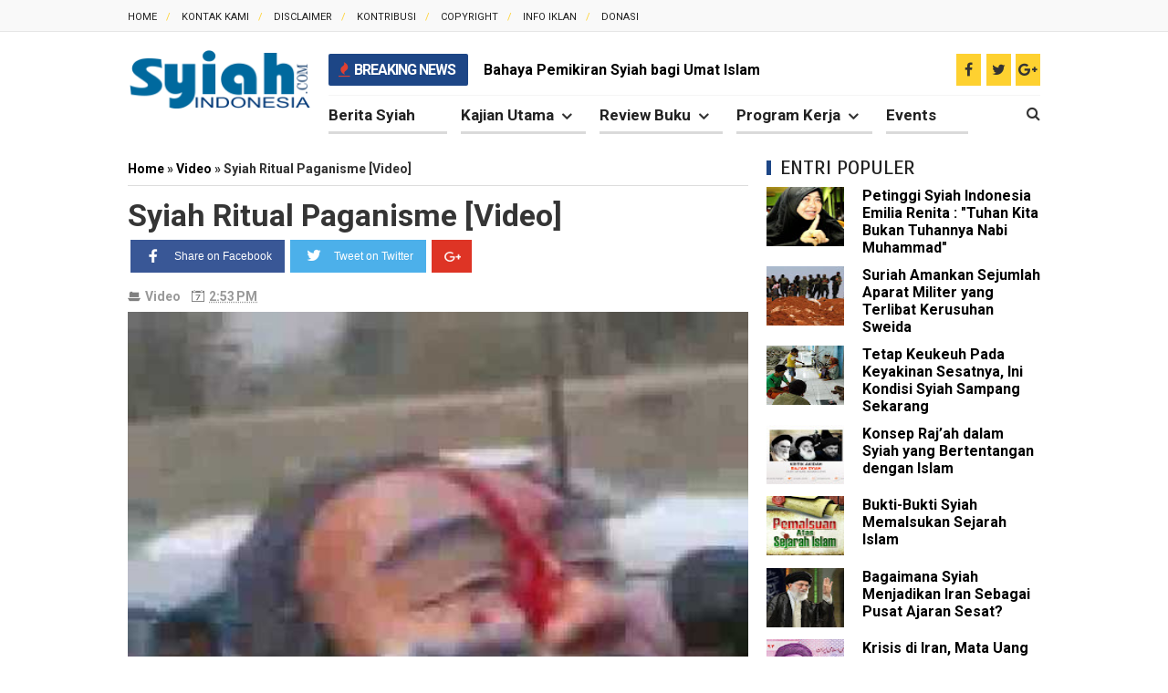

--- FILE ---
content_type: text/html; charset=utf-8
request_url: https://www.google.com/recaptcha/api2/aframe
body_size: 267
content:
<!DOCTYPE HTML><html><head><meta http-equiv="content-type" content="text/html; charset=UTF-8"></head><body><script nonce="42vsxfXWmvI66xT2ZwhsbQ">/** Anti-fraud and anti-abuse applications only. See google.com/recaptcha */ try{var clients={'sodar':'https://pagead2.googlesyndication.com/pagead/sodar?'};window.addEventListener("message",function(a){try{if(a.source===window.parent){var b=JSON.parse(a.data);var c=clients[b['id']];if(c){var d=document.createElement('img');d.src=c+b['params']+'&rc='+(localStorage.getItem("rc::a")?sessionStorage.getItem("rc::b"):"");window.document.body.appendChild(d);sessionStorage.setItem("rc::e",parseInt(sessionStorage.getItem("rc::e")||0)+1);localStorage.setItem("rc::h",'1769110210929');}}}catch(b){}});window.parent.postMessage("_grecaptcha_ready", "*");}catch(b){}</script></body></html>

--- FILE ---
content_type: text/javascript; charset=UTF-8
request_url: https://www.syiahindonesia.com/feeds/posts/default?alt=json-in-script&max-results=4&callback=jQuery1110004959519563075232_1769110207752&_=1769110207756
body_size: 18891
content:
// API callback
jQuery1110004959519563075232_1769110207752({"version":"1.0","encoding":"UTF-8","feed":{"xmlns":"http://www.w3.org/2005/Atom","xmlns$openSearch":"http://a9.com/-/spec/opensearchrss/1.0/","xmlns$blogger":"http://schemas.google.com/blogger/2008","xmlns$georss":"http://www.georss.org/georss","xmlns$gd":"http://schemas.google.com/g/2005","xmlns$thr":"http://purl.org/syndication/thread/1.0","id":{"$t":"tag:blogger.com,1999:blog-9002688523680909793"},"updated":{"$t":"2026-01-22T16:44:00.271+07:00"},"category":[{"term":"Syiah Indonesia"},{"term":"Slide"},{"term":"Syiah Suriah"},{"term":"Kajian Utama"},{"term":"Video"},{"term":"Syiah Iran"},{"term":"Syiah Houthi"},{"term":"Data dan Fakta"},{"term":"Telaah Buku Syiah"},{"term":"Aqidah Syiah"},{"term":"Akhbar Syiah"},{"term":"Kajian Buku Syiah"},{"term":"Kesesatan Syiah"},{"term":"Syiah Yaman"},{"term":"Sejarah Syiah"},{"term":"Syiah Irak"},{"term":"Hizbullah"},{"term":"events"},{"term":"Fatwa Ulama Syiah"},{"term":"bashar assad"},{"term":"Analisa Dunia Syiah"},{"term":"Syiah Arab Saudi"},{"term":"Syiah Malaysia"},{"term":"Politik Syiah"},{"term":"Romi Isa"},{"term":"Nikah Mut'ah"},{"term":"Tanya Jawab"},{"term":"Fiqih Syiah"},{"term":"allepo"},{"term":"Syiah Bahrain"},{"term":"Syubhat dan Bantahan"},{"term":"Akhbar Syiah Indonesia"},{"term":"Syiah Lebanon"},{"term":"Hakikat Syiah"},{"term":"Arab Saudi vs Iran"},{"term":"Ibnu Sirin"},{"term":"Anti Syiah"},{"term":"baru"},{"term":"Kekejaman Syiah"},{"term":"nigeria"},{"term":"download"},{"term":"As-Syiah Nidhol am Dholal"},{"term":"Emilia Renita"},{"term":"annas"},{"term":"asysyariah.com"},{"term":"Hadits Syiah"},{"term":"turki"},{"term":"foto"},{"term":"slideshare"},{"term":"Dokumen Rahasia"},{"term":"NU"},{"term":"iraq"},{"term":"tragedi mina"},{"term":"Potret Tokoh Syiah"},{"term":"Sajian Umum"},{"term":"yahudi"},{"term":"Akhlak Syiah"},{"term":"Ajaran Sesat"},{"term":"Imamah"},{"term":"Jalaludin Rahmat"},{"term":"Syiah Mesir"},{"term":"pakistan"},{"term":"Khumaini"},{"term":"Seminar dan Diskusi"},{"term":"Sumatra"},{"term":"Syiah Bandung"},{"term":"afghanistan"},{"term":"kutipan"},{"term":"nushairiyah"},{"term":"Review Buku"},{"term":"khomeini"},{"term":"resensi buku"},{"term":"syiah pakistan"},{"term":"Asyura"},{"term":"Kitab Syiah"},{"term":"Ulama Syiah"},{"term":"amerika"},{"term":"fallujah"},{"term":"yahudi dan syiah"},{"term":"Ritual Syiah"},{"term":"Syi'ah Dunia"},{"term":"Syiah di Wilayah Lain"},{"term":"Taqiyah"},{"term":"india"},{"term":"kisah nyata"},{"term":"luar negeri"},{"term":"syiah albania"},{"term":"Ahlul Bait Nabi"},{"term":"Ahlus Sunnah"},{"term":"Aqidah Syiah Kriten"},{"term":"Bedah Buku"},{"term":"Fitnah Syiah Terhadap Aisyah"},{"term":"Imam mahdi"},{"term":"bogor"},{"term":"said aqil"},{"term":"Ayat Tathir"},{"term":"Farid Ahmad Okbah"},{"term":"Fatwa Tentang Syiah"},{"term":"Syiah Jawa Barat"},{"term":"Tafsir Syiah"},{"term":"audio"},{"term":"bima arya"},{"term":"idul ghadir"},{"term":"namr baqir amin al namr"},{"term":"sampang"},{"term":"Al-Quran Syiah"},{"term":"Bisnis Haram Iran"},{"term":"Puasa"},{"term":"Riwayat Syiah"},{"term":"Syariah Channel"},{"term":"Syiah Kristen"},{"term":"al azhar"},{"term":"al khumaini"},{"term":"athian ali"},{"term":"baghdad"},{"term":"internasionalisasi haramain"},{"term":"jerman"},{"term":"mui jatim"},{"term":"rusia"},{"term":"syiah afghanistan"},{"term":"telegram"},{"term":"Al-Washiyah"},{"term":"Amirul Mukminin KW"},{"term":"Aqidah Bada"},{"term":"Aqidah Raj'ah"},{"term":"Bahaya syiah"},{"term":"Catatan"},{"term":"Dr. Zakir Naik"},{"term":"Filsafat Syiah"},{"term":"K"},{"term":"Kisah Palsu Syiah"},{"term":"Pengkhianatan Syiah"},{"term":"Potret Tokoh"},{"term":"Revolusi Syiah"},{"term":"Sahabat Nabi"},{"term":"Syiah"},{"term":"Syiah Yordania"},{"term":"Tanah Fadak"},{"term":"ajian Utama"},{"term":"annajahsidogiri"},{"term":"ayat wilayah"},{"term":"balikpapan"},{"term":"bangil"},{"term":"kurma iran"},{"term":"kuwait"},{"term":"muhammadiyah"},{"term":"pekanbaru"},{"term":"persis"},{"term":"prancis"},{"term":"probolinggo"},{"term":"syiah oman"},{"term":"syiah semarang"},{"term":"syiah sulawesi"},{"term":"Abdullah bin Ja'far"},{"term":"Banyolan Syiah"},{"term":"Berita"},{"term":"Buya Hamka"},{"term":"Fahmi Salim"},{"term":"Hukum Iran"},{"term":"Islam Liberal"},{"term":"Mitos Persia"},{"term":"Palestina"},{"term":"Penghinaan Syiah Terhadap Sahabat"},{"term":"Sosok Di Benci Syiah"},{"term":"Studi Kritis"},{"term":"Syiah Konyol"},{"term":"Syiah Magelang"},{"term":"Syiah S"},{"term":"abi"},{"term":"aceh"},{"term":"batam"},{"term":"bondowoso"},{"term":"car free day"},{"term":"dr. aidh al qarni"},{"term":"erdogan"},{"term":"garut"},{"term":"hadits 'ithrah"},{"term":"hadits tsaqalain"},{"term":"imigran suriah"},{"term":"inggris"},{"term":"jakarta"},{"term":"komoro"},{"term":"madura"},{"term":"makassar"},{"term":"mamah dedeh"},{"term":"mosul"},{"term":"opini"},{"term":"pdf"},{"term":"pengkafiran syiah terhadap ahlussunnah dan sahabat"},{"term":"qatar"},{"term":"sikap umat islam terhadap ghadir khum"},{"term":"somalia"},{"term":"syiah myanmar"},{"term":"ternate"},{"term":"uriah"},{"term":"Abdullah bin Saba'"},{"term":"Akhbar Syiah Malaysia"},{"term":"Bedah Kitab Syiah"},{"term":"Fatwa Grand Syaikh"},{"term":"Hadits Alaihissalam"},{"term":"Harokah Shiah))cq"},{"term":"Ibadah Syiah"},{"term":"Imamah Syosh"},{"term":"Istri Istri Rasulullah"},{"term":"Ka"},{"term":"Kaji"},{"term":"Kajia"},{"term":"Kajian"},{"term":"Kupang"},{"term":"Menu Haram"},{"term":"Persamaan syiah dan asy'ariyah"},{"term":"Poster Syiah"},{"term":"Puasa syiah"},{"term":"Qaf Media Channel"},{"term":"Rafidhi"},{"term":"Sex Bebas"},{"term":"Sholawat"},{"term":"Sosok"},{"term":"Suriah"},{"term":"Syia"},{"term":"Syiah Ghulat"},{"term":"Syiah Memenjarakan Ali Bin Abi Thalib"},{"term":"Syiah Sur"},{"term":"Syiah dan Impremium Persia"},{"term":"Syiah dan aliran sesat"},{"term":"Syiah vs Sunni"},{"term":"Utama"},{"term":"VCD Syiah"},{"term":"Wanita syiah"},{"term":"Wisata Kuburan Syiah"},{"term":"abdusshomad buchori"},{"term":"abu jibri"},{"term":"an Utama"},{"term":"australia"},{"term":"banten"},{"term":"beasiswa iran"},{"term":"brunai darussalam"},{"term":"buku syiah"},{"term":"buya abu bakar"},{"term":"buya yahya"},{"term":"cianjur"},{"term":"dedi mulyani"},{"term":"djibouti"},{"term":"falujjah"},{"term":"filipina"},{"term":"gorontalo"},{"term":"h Suriah"},{"term":"hasan askari"},{"term":"hindu"},{"term":"iah"},{"term":"ijtihad syiah"},{"term":"inews.id"},{"term":"jateng"},{"term":"jian Utama"},{"term":"jil dan syiah"},{"term":"jogjakarta"},{"term":"kendari"},{"term":"kenya"},{"term":"lampung"},{"term":"liga arab"},{"term":"maladewa"},{"term":"manama"},{"term":"maulid fathimah"},{"term":"menlu arab saudi"},{"term":"miqdadiyah"},{"term":"miumi"},{"term":"mui jabar"},{"term":"n Utama"},{"term":"pengungsi suriah"},{"term":"perayaan syiah"},{"term":"purwakarta"},{"term":"purwokerto"},{"term":"sidogiri"},{"term":"spanyol"},{"term":"sunda"},{"term":"syiah alawiyah"},{"term":"syiah dawag"},{"term":"syiah nigeria"},{"term":"syiah shabihaOrang-orang berkumpul di lokasi ledakan di Tartus"},{"term":"tangerang"},{"term":"tasikmalaya"},{"term":"taubat"},{"term":"trans7"},{"term":"tulisan"},{"term":"uea"},{"term":"uin"},{"term":"uin bandung"},{"term":"wonosobo"}],"title":{"type":"text","$t":"Syiah Indonesia"},"subtitle":{"type":"html","$t":"Membela Sunnah - Menimbang Syiah"},"link":[{"rel":"http://schemas.google.com/g/2005#feed","type":"application/atom+xml","href":"https:\/\/www.syiahindonesia.com\/feeds\/posts\/default"},{"rel":"self","type":"application/atom+xml","href":"https:\/\/www.blogger.com\/feeds\/9002688523680909793\/posts\/default?alt=json-in-script\u0026max-results=4"},{"rel":"alternate","type":"text/html","href":"https:\/\/www.syiahindonesia.com\/"},{"rel":"hub","href":"http://pubsubhubbub.appspot.com/"},{"rel":"next","type":"application/atom+xml","href":"https:\/\/www.blogger.com\/feeds\/9002688523680909793\/posts\/default?alt=json-in-script\u0026start-index=5\u0026max-results=4"}],"author":[{"name":{"$t":"Syiahindonesia.com"},"uri":{"$t":"http:\/\/www.blogger.com\/profile\/12133561356593784601"},"email":{"$t":"noreply@blogger.com"},"gd$image":{"rel":"http://schemas.google.com/g/2005#thumbnail","width":"16","height":"16","src":"https:\/\/img1.blogblog.com\/img\/b16-rounded.gif"}}],"generator":{"version":"7.00","uri":"http://www.blogger.com","$t":"Blogger"},"openSearch$totalResults":{"$t":"8187"},"openSearch$startIndex":{"$t":"1"},"openSearch$itemsPerPage":{"$t":"4"},"entry":[{"id":{"$t":"tag:blogger.com,1999:blog-9002688523680909793.post-7493148940148686038"},"published":{"$t":"2026-01-22T16:44:00.003+07:00"},"updated":{"$t":"2026-01-22T16:44:00.268+07:00"},"category":[{"scheme":"http://www.blogger.com/atom/ns#","term":"Kajian Utama"}],"title":{"type":"text","$t":"Bahaya Pemikiran Syiah bagi Umat Islam"},"content":{"type":"html","$t":"\u003Cp\u003E\u0026nbsp;\u003Cb data-end=\"70\" data-start=\"46\"\u003E\u003C\/b\u003E\u003C\/p\u003E\u003Cdiv class=\"separator\" style=\"clear: both; text-align: center;\"\u003E\u003Cb data-end=\"70\" data-start=\"46\"\u003E\u003Ca href=\"https:\/\/blogger.googleusercontent.com\/img\/b\/R29vZ2xl\/AVvXsEikxWWZ0TnEMpCJy49hNTj6IwAFjOJEs_ME8-8KsB0CRNz7ilkZUN18-uYR8bGuaoIDv5coK_D7vtDxgsZk9bsPfQS4ArD7zQT0RDGiZzhQWBixWwHjlZiPFrmD2UmeWrT6HpaOUW9xea4a_G8C7CpRthW_0yYn5AEcFJJbEowbc-9UyBcSlM_24758oYE\/s474\/Bahaya%20Pemikiran%20Syiah%20bagi%20Umat%20Islam.jpeg\" imageanchor=\"1\" style=\"margin-left: 1em; margin-right: 1em;\"\u003E\u003Cimg border=\"0\" data-original-height=\"397\" data-original-width=\"474\" height=\"268\" src=\"https:\/\/blogger.googleusercontent.com\/img\/b\/R29vZ2xl\/AVvXsEikxWWZ0TnEMpCJy49hNTj6IwAFjOJEs_ME8-8KsB0CRNz7ilkZUN18-uYR8bGuaoIDv5coK_D7vtDxgsZk9bsPfQS4ArD7zQT0RDGiZzhQWBixWwHjlZiPFrmD2UmeWrT6HpaOUW9xea4a_G8C7CpRthW_0yYn5AEcFJJbEowbc-9UyBcSlM_24758oYE\/s320\/Bahaya%20Pemikiran%20Syiah%20bagi%20Umat%20Islam.jpeg\" width=\"320\" \/\u003E\u003C\/a\u003E\u003C\/b\u003E\u003C\/div\u003E\u003Cb data-end=\"70\" data-start=\"46\"\u003E\u003Cbr \/\u003ESyiahindonesia.com -\u003C\/b\u003E Ajaran Syiah Rafidhah bukan sekadar perbedaan mazhab seperti fikih atau cabang ibadah, tetapi sebuah ideologi yang memiliki konsekuensi serius terhadap aqidah, syariat, dan keutuhan umat Islam. Pemikiran Syiah telah berkembang menjadi sistem keyakinan yang terpisah dari Islam yang dibawa Nabi Muhammad ﷺ, sehingga keberadaannya membawa ancaman besar, baik dari sisi aqidah, politik, sosial, maupun persatuan umat.\n\u003Cp\u003E\u003C\/p\u003E\u003Cdiv class=\"flex flex-col text-sm @w-xl\/main:pt-header-height\"\u003E\u003Carticle class=\"text-token-text-primary w-full focus:outline-none [--shadow-height:45px] has-data-writing-block:pointer-events-none has-data-writing-block:-mt-(--shadow-height) has-data-writing-block:pt-(--shadow-height) [\u0026amp;:has([data-writing-block])\u0026gt;*]:pointer-events-auto scroll-mt-[calc(var(--header-height)+min(200px,max(70px,20svh)))]\" data-scroll-anchor=\"true\" data-testid=\"conversation-turn-114\" data-turn-id=\"request-687f63a2-25c0-8013-b5d2-642a1a88b89d-4\" data-turn=\"assistant\" dir=\"auto\" tabindex=\"-1\"\u003E\u003Cdiv class=\"text-base my-auto mx-auto pb-10 [--thread-content-margin:--spacing(4)] @w-sm\/main:[--thread-content-margin:--spacing(6)] @w-lg\/main:[--thread-content-margin:--spacing(16)] px-(--thread-content-margin)\"\u003E\u003Cdiv class=\"[--thread-content-max-width:40rem] @w-lg\/main:[--thread-content-max-width:48rem] mx-auto max-w-(--thread-content-max-width) flex-1 group\/turn-messages focus-visible:outline-hidden relative flex w-full min-w-0 flex-col agent-turn\" tabindex=\"-1\"\u003E\u003Cdiv class=\"flex max-w-full flex-col grow\"\u003E\u003Cdiv class=\"min-h-8 text-message relative flex w-full flex-col items-end gap-2 text-start break-words whitespace-normal [.text-message+\u0026amp;]:mt-1\" data-message-author-role=\"assistant\" data-message-id=\"dbad0918-3450-4a6b-8304-037e0172cb6a\" data-message-model-slug=\"gpt-5-1\" dir=\"auto\"\u003E\u003Cdiv class=\"flex w-full flex-col gap-1 empty:hidden first:pt-[1px]\"\u003E\u003Cdiv class=\"markdown prose dark:prose-invert w-full break-words light markdown-new-styling\"\u003E\u003Chr data-end=\"490\" data-start=\"487\" \/\u003E\n\u003Ch1 data-end=\"545\" data-start=\"492\"\u003E\u003Cb data-end=\"545\" data-start=\"494\"\u003E1. Menghancurkan Aqidah Islam dari Akar-akarnya\u003C\/b\u003E\u003C\/h1\u003E\n\u003Cp data-end=\"629\" data-start=\"547\"\u003ESyiah membawa konsep aqidah yang bertentangan langsung dengan Islam. Di antaranya:\u003C\/p\u003E\n\u003Ch3 data-end=\"680\" data-start=\"631\"\u003E\u003Cb data-end=\"680\" data-start=\"635\"\u003EA. Mengangkat Imam Lebih Tinggi dari Nabi\u003C\/b\u003E\u003C\/h3\u003E\n\u003Cp data-end=\"711\" data-start=\"681\"\u003ESyiah meyakini bahwa imam itu:\u003C\/p\u003E\n\u003Cul data-end=\"888\" data-start=\"712\"\u003E\u003Cli data-end=\"724\" data-start=\"712\"\u003E\n\u003Cp data-end=\"724\" data-start=\"714\"\u003Ema’shum,\u003C\/p\u003E\n\u003C\/li\u003E\u003Cli data-end=\"749\" data-start=\"725\"\u003E\n\u003Cp data-end=\"749\" data-start=\"727\"\u003Emengetahui hal gaib,\u003C\/p\u003E\n\u003C\/li\u003E\u003Cli data-end=\"774\" data-start=\"750\"\u003E\n\u003Cp data-end=\"774\" data-start=\"752\"\u003Etidak mungkin salah,\u003C\/p\u003E\n\u003C\/li\u003E\u003Cli data-end=\"814\" data-start=\"775\"\u003E\n\u003Cp data-end=\"814\" data-start=\"777\"\u003Ewajib ditaati lebih dari ulil amri,\u003C\/p\u003E\n\u003C\/li\u003E\u003Cli data-end=\"888\" data-start=\"815\"\u003E\n\u003Cp data-end=\"888\" data-start=\"817\"\u003Ememiliki derajat lebih tinggi dari para nabi (kecuali Nabi Muhammad ﷺ).\u003C\/p\u003E\n\u003C\/li\u003E\u003C\/ul\u003E\n\u003Cp data-end=\"940\" data-start=\"890\"\u003EIni bertentangan dengan Al-Qur’an yang menegaskan:\u003C\/p\u003E\n\u003Cblockquote data-end=\"1043\" data-start=\"942\"\u003E\n\u003Cp data-end=\"1043\" data-start=\"944\"\u003E\u003Cb data-end=\"978\" data-start=\"944\"\u003Eوَمَا مُحَمَّدٌ إِلَّا رَسُولٌ\u003C\/b\u003E\u003Cbr data-end=\"981\" data-start=\"978\" \/\u003E\n\u003Ci data-end=\"1019\" data-start=\"983\"\u003E“Muhammad hanyalah seorang rasul.”\u003C\/i\u003E\u003Cbr data-end=\"1022\" data-start=\"1019\" \/\u003E\n(QS. Ali ‘Imran: 144)\u003C\/p\u003E\n\u003C\/blockquote\u003E\n\u003Cp data-end=\"1202\" data-start=\"1045\"\u003ENamun dalam doktrin Syiah, imam memiliki kemampuan di luar batas manusia, bahkan dalam sebagian kitab mereka, imam dianggap lebih berkuasa daripada malaikat.\u003C\/p\u003E\n\u003Chr data-end=\"1207\" data-start=\"1204\" \/\u003E\n\u003Ch3 data-end=\"1252\" data-start=\"1209\"\u003E\u003Cb data-end=\"1252\" data-start=\"1213\"\u003EB. Meyakini Al-Qur’an Telah Berubah\u003C\/b\u003E\u003C\/h3\u003E\n\u003Cp data-end=\"1405\" data-start=\"1253\"\u003EMeskipun Syiah modern sering menutupi hal ini, kitab-kitab utama mereka, seperti \u003Ci data-end=\"1343\" data-start=\"1334\"\u003EAl-Kafi\u003C\/i\u003E, \u003Ci data-end=\"1361\" data-start=\"1345\"\u003EBihar al-Anwar\u003C\/i\u003E, dan \u003Ci data-end=\"1384\" data-start=\"1367\"\u003ETafsir al-Qummi\u003C\/i\u003E, memuat klaim bahwa:\u003C\/p\u003E\n\u003Cul data-end=\"1549\" data-start=\"1407\"\u003E\u003Cli data-end=\"1436\" data-start=\"1407\"\u003E\n\u003Cp data-end=\"1436\" data-start=\"1409\"\u003EAl-Qur’an telah ditambah,\u003C\/p\u003E\n\u003C\/li\u003E\u003Cli data-end=\"1467\" data-start=\"1437\"\u003E\n\u003Cp data-end=\"1467\" data-start=\"1439\"\u003EAl-Qur’an telah dikurangi,\u003C\/p\u003E\n\u003C\/li\u003E\u003Cli data-end=\"1498\" data-start=\"1468\"\u003E\n\u003Cp data-end=\"1498\" data-start=\"1470\"\u003Esebagian ayat dihilangkan,\u003C\/p\u003E\n\u003C\/li\u003E\u003Cli data-end=\"1549\" data-start=\"1499\"\u003E\n\u003Cp data-end=\"1549\" data-start=\"1501\"\u003Emushaf Ali lebih lengkap daripada mushaf Utsman.\u003C\/p\u003E\n\u003C\/li\u003E\u003C\/ul\u003E\n\u003Cp data-end=\"1577\" data-start=\"1551\"\u003EPadahal Allah ﷻ berfirman:\u003C\/p\u003E\n\u003Cblockquote data-end=\"1752\" data-start=\"1579\"\u003E\n\u003Cp data-end=\"1752\" data-start=\"1581\"\u003E\u003Cb data-end=\"1646\" data-start=\"1581\"\u003Eإِنَّا نَحْنُ نَزَّلْنَا الذِّكْرَ وَإِنَّا لَهُ لَحَافِظُونَ\u003C\/b\u003E\u003Cbr data-end=\"1649\" data-start=\"1646\" \/\u003E\n\u003Ci data-end=\"1733\" data-start=\"1651\"\u003E“Sesungguhnya Kami-lah yang menurunkan Al-Qur’an dan Kami pula yang menjaganya.”\u003C\/i\u003E\u003Cbr data-end=\"1736\" data-start=\"1733\" \/\u003E\n(QS. Al-Hijr: 9)\u003C\/p\u003E\n\u003C\/blockquote\u003E\n\u003Cp data-end=\"1842\" data-start=\"1754\"\u003EMenyatakan Al-Qur’an tidak sempurna berarti menuduh Allah tidak mampu menjaga kitab-Nya.\u003C\/p\u003E\n\u003Chr data-end=\"1847\" data-start=\"1844\" \/\u003E\n\u003Ch1 data-end=\"1905\" data-start=\"1849\"\u003E\u003Cb data-end=\"1905\" data-start=\"1851\"\u003E2. Merusak Sunnah dan Meruntuhkan Legitimasi Agama\u003C\/b\u003E\u003C\/h1\u003E\n\u003Cp data-end=\"1953\" data-start=\"1907\"\u003ESyiah memusuhi sahabat. Mereka meyakini bahwa:\u003C\/p\u003E\n\u003Cul data-end=\"2087\" data-start=\"1954\"\u003E\u003Cli data-end=\"1982\" data-start=\"1954\"\u003E\n\u003Cp data-end=\"1982\" data-start=\"1956\"\u003Emayoritas sahabat kafir,\u003C\/p\u003E\n\u003C\/li\u003E\u003Cli data-end=\"2030\" data-start=\"1983\"\u003E\n\u003Cp data-end=\"2030\" data-start=\"1985\"\u003EAbu Bakar, Umar, Utsman adalah pengkhianat,\u003C\/p\u003E\n\u003C\/li\u003E\u003Cli data-end=\"2059\" data-start=\"2031\"\u003E\n\u003Cp data-end=\"2059\" data-start=\"2033\"\u003EAisyah adalah musuh Ali,\u003C\/p\u003E\n\u003C\/li\u003E\u003Cli data-end=\"2087\" data-start=\"2060\"\u003E\n\u003Cp data-end=\"2087\" data-start=\"2062\"\u003EMuawiyah dianggap thagut.\u003C\/p\u003E\n\u003C\/li\u003E\u003C\/ul\u003E\n\u003Cp data-end=\"2183\" data-start=\"2089\"\u003EPadahal sahabat adalah perawi hadis. Jika sahabat dijatuhkan, maka seluruh Sunnah akan hancur.\u003C\/p\u003E\n\u003Cp data-end=\"2233\" data-start=\"2185\"\u003EAllah memuji sahabat dalam banyak ayat, seperti:\u003C\/p\u003E\n\u003Cblockquote data-end=\"2363\" data-start=\"2235\"\u003E\n\u003Cp data-end=\"2363\" data-start=\"2237\"\u003E\u003Cb data-end=\"2275\" data-start=\"2237\"\u003Eوَكُلًّا وَعَدَ اللَّهُ الْحُسْنَى\u003C\/b\u003E\u003Cbr data-end=\"2278\" data-start=\"2275\" \/\u003E\n\u003Ci data-end=\"2342\" data-start=\"2280\"\u003E“Dan kepada semuanya Allah menjanjikan pahala yang terbaik.”\u003C\/i\u003E\u003Cbr data-end=\"2345\" data-start=\"2342\" \/\u003E\n(QS. Al-Hadid: 10)\u003C\/p\u003E\n\u003C\/blockquote\u003E\n\u003Cp data-end=\"2478\" data-start=\"2365\"\u003ESyiah menghancurkan fondasi riwayat sehingga mereka bisa menggantikan seluruh sistem syariat dengan doktrin imam.\u003C\/p\u003E\n\u003Chr data-end=\"2483\" data-start=\"2480\" \/\u003E\n\u003Ch1 data-end=\"2522\" data-start=\"2485\"\u003E\u003Cb data-end=\"2522\" data-start=\"2487\"\u003E3. Merusak Persatuan Umat Islam\u003C\/b\u003E\u003C\/h1\u003E\n\u003Cp data-end=\"2603\" data-start=\"2524\"\u003EDimanapun Syiah masuk, umat terpecah menjadi dua kubu:\u003Cbr data-end=\"2581\" data-start=\"2578\" \/\u003E\n\u003Cb data-end=\"2603\" data-start=\"2581\"\u003ESunni vs Rafidhah.\u003C\/b\u003E\u003C\/p\u003E\n\u003Cp data-end=\"2618\" data-start=\"2605\"\u003EContoh nyata:\u003C\/p\u003E\n\u003Cul data-end=\"2818\" data-start=\"2619\"\u003E\u003Cli data-end=\"2659\" data-start=\"2619\"\u003E\n\u003Cp data-end=\"2659\" data-start=\"2621\"\u003EIrak terpecah akibat dominasi Syiah.\u003C\/p\u003E\n\u003C\/li\u003E\u003Cli data-end=\"2729\" data-start=\"2660\"\u003E\n\u003Cp data-end=\"2729\" data-start=\"2662\"\u003ESuriah dilanda pembantaian kelompok Sunni oleh rezim Syiah Alawi.\u003C\/p\u003E\n\u003C\/li\u003E\u003Cli data-end=\"2768\" data-start=\"2730\"\u003E\n\u003Cp data-end=\"2768\" data-start=\"2732\"\u003ELebanon terbelah karena Hizbullah.\u003C\/p\u003E\n\u003C\/li\u003E\u003Cli data-end=\"2818\" data-start=\"2769\"\u003E\n\u003Cp data-end=\"2818\" data-start=\"2771\"\u003EYaman hancur akibat pemberontakan Syiah Houthi.\u003C\/p\u003E\n\u003C\/li\u003E\u003C\/ul\u003E\n\u003Cp data-end=\"2976\" data-start=\"2820\"\u003ESyiah tidak pernah membawa persatuan. Mereka selalu membawa konflik karena misi mereka adalah menguasai kekuasaan politik untuk memuliakan imam-imam mereka.\u003C\/p\u003E\n\u003Chr data-end=\"2981\" data-start=\"2978\" \/\u003E\n\u003Ch1 data-end=\"3036\" data-start=\"2983\"\u003E\u003Cb data-end=\"3036\" data-start=\"2985\"\u003E4. Menghalalkan Dusta sebagai Bagian dari Agama\u003C\/b\u003E\u003C\/h1\u003E\n\u003Cp data-end=\"3081\" data-start=\"3038\"\u003ESyiah memiliki doktrin \u003Cb data-end=\"3073\" data-start=\"3061\"\u003Etaqiyyah\u003C\/b\u003E, yaitu:\u003C\/p\u003E\n\u003Cul data-end=\"3211\" data-start=\"3082\"\u003E\u003Cli data-end=\"3108\" data-start=\"3082\"\u003E\n\u003Cp data-end=\"3108\" data-start=\"3084\"\u003Emenyembunyikan ajaran,\u003C\/p\u003E\n\u003C\/li\u003E\u003Cli data-end=\"3139\" data-start=\"3109\"\u003E\n\u003Cp data-end=\"3139\" data-start=\"3111\"\u003Ememutarbalikkan perkataan,\u003C\/p\u003E\n\u003C\/li\u003E\u003Cli data-end=\"3171\" data-start=\"3140\"\u003E\n\u003Cp data-end=\"3171\" data-start=\"3142\"\u003Eberpura-pura menjadi Sunni,\u003C\/p\u003E\n\u003C\/li\u003E\u003Cli data-end=\"3211\" data-start=\"3172\"\u003E\n\u003Cp data-end=\"3211\" data-start=\"3174\"\u003Edan berdusta demi kepentingan dakwah.\u003C\/p\u003E\n\u003C\/li\u003E\u003C\/ul\u003E\n\u003Cp data-end=\"3237\" data-start=\"3213\"\u003EPadahal Nabi ﷺ bersabda:\u003C\/p\u003E\n\u003Cblockquote data-end=\"3308\" data-start=\"3239\"\u003E\n\u003Cp data-end=\"3308\" data-start=\"3241\"\u003E\u003Cb data-end=\"3269\" data-start=\"3241\"\u003Eوَإِيَّاكُمْ وَالْكَذِبَ\u003C\/b\u003E\u003Cbr data-end=\"3272\" data-start=\"3269\" \/\u003E\n\u003Ci data-end=\"3293\" data-start=\"3274\"\u003E“Jauhilah dusta.”\u003C\/i\u003E\u003Cbr data-end=\"3296\" data-start=\"3293\" \/\u003E\n(HR. Muslim)\u003C\/p\u003E\n\u003C\/blockquote\u003E\n\u003Cp data-end=\"3426\" data-start=\"3310\"\u003ESyiah justru menjadikannya ibadah. Ini membuat penganut Syiah sangat sulit dipercaya dalam urusan agama dan politik.\u003C\/p\u003E\n\u003Chr data-end=\"3431\" data-start=\"3428\" \/\u003E\n\u003Ch1 data-end=\"3489\" data-start=\"3433\"\u003E\u003Cb data-end=\"3489\" data-start=\"3435\"\u003E5. Syariat Baru: Mut’ah, Khumus, dan Ritual Syi’ah\u003C\/b\u003E\u003C\/h1\u003E\n\u003Cp data-end=\"3546\" data-start=\"3491\"\u003ESyiah memperkenalkan ajaran yang tidak ada dalam Islam:\u003C\/p\u003E\n\u003Ch3 data-end=\"3581\" data-start=\"3548\"\u003E\u003Cb data-end=\"3581\" data-start=\"3552\"\u003EA. Mut’ah (nikah kontrak)\u003C\/b\u003E\u003C\/h3\u003E\n\u003Cp data-end=\"3665\" data-start=\"3582\"\u003EDihalalkan secara mutlak, bahkan dianggap ibadah. Padahal Nabi ﷺ telah melarangnya:\u003C\/p\u003E\n\u003Cblockquote data-end=\"3781\" data-start=\"3667\"\u003E\n\u003Cp data-end=\"3781\" data-start=\"3669\"\u003E\u003Cb data-end=\"3718\" data-start=\"3669\"\u003Eحَرَّمَ رَسُولُ اللَّهِ ﷺ نِكَاحَ الْمُتْعَةِ\u003C\/b\u003E\u003Cbr data-end=\"3721\" data-start=\"3718\" \/\u003E\n\u003Ci data-end=\"3766\" data-start=\"3723\"\u003E“Rasulullah ﷺ mengharamkan nikah mut’ah.”\u003C\/i\u003E\u003Cbr data-end=\"3769\" data-start=\"3766\" \/\u003E\n(HR. Muslim)\u003C\/p\u003E\n\u003C\/blockquote\u003E\n\u003Ch3 data-end=\"3800\" data-start=\"3783\"\u003E\u003Cb data-end=\"3800\" data-start=\"3787\"\u003EB. Khumus\u003C\/b\u003E\u003C\/h3\u003E\n\u003Cp data-end=\"3913\" data-start=\"3801\"\u003EMengambil 20% harta pengikut untuk diberikan kepada marja’, yang pada praktiknya memperkaya kaum agamawan Syiah.\u003C\/p\u003E\n\u003Ch3 data-end=\"3959\" data-start=\"3915\"\u003E\u003Cb data-end=\"3959\" data-start=\"3919\"\u003EC. Ritual Ratapan dan Menyayat Tubuh\u003C\/b\u003E\u003C\/h3\u003E\n\u003Cp data-end=\"4024\" data-start=\"3960\"\u003EDipraktikkan dalam Asyura, padahal Islam melarang menyiksa diri.\u003C\/p\u003E\n\u003Cblockquote data-end=\"4185\" data-start=\"4026\"\u003E\n\u003Cp data-end=\"4185\" data-start=\"4028\"\u003E\u003Cb data-end=\"4087\" data-start=\"4028\"\u003Eلَيْسَ مِنَّا مَنْ لَطَمَ الْخُدُودَ وَشَقَّ الْجُيُوبَ\u003C\/b\u003E\u003Cbr data-end=\"4090\" data-start=\"4087\" \/\u003E\n\u003Ci data-end=\"4169\" data-start=\"4092\"\u003E“Bukan dari golongan kami orang yang menampar pipinya dan merobek bajunya.”\u003C\/i\u003E\u003Cbr data-end=\"4172\" data-start=\"4169\" \/\u003E\n(HR. Bukhari)\u003C\/p\u003E\n\u003C\/blockquote\u003E\n\u003Cp data-end=\"4258\" data-start=\"4187\"\u003ESemua ini menunjukkan Syiah membawa syariat alternatif yang menyimpang.\u003C\/p\u003E\n\u003Chr data-end=\"4263\" data-start=\"4260\" \/\u003E\n\u003Ch1 data-end=\"4321\" data-start=\"4265\"\u003E\u003Cb data-end=\"4321\" data-start=\"4267\"\u003E6. Mengaburkan Sejarah dan Merusak Pendidikan Umat\u003C\/b\u003E\u003C\/h1\u003E\n\u003Cp data-end=\"4358\" data-start=\"4323\"\u003ESyiah terbiasa mendistorsi sejarah:\u003C\/p\u003E\n\u003Cul data-end=\"4520\" data-start=\"4359\"\u003E\u003Cli data-end=\"4389\" data-start=\"4359\"\u003E\n\u003Cp data-end=\"4389\" data-start=\"4361\"\u003Emengubah fakta Perang Jamal,\u003C\/p\u003E\n\u003C\/li\u003E\u003Cli data-end=\"4416\" data-start=\"4390\"\u003E\n\u003Cp data-end=\"4416\" data-start=\"4392\"\u003Emengubah Perang Shiffin,\u003C\/p\u003E\n\u003C\/li\u003E\u003Cli data-end=\"4449\" data-start=\"4417\"\u003E\n\u003Cp data-end=\"4449\" data-start=\"4419\"\u003Ememfitnah Aisyah dan Muawiyah,\u003C\/p\u003E\n\u003C\/li\u003E\u003Cli data-end=\"4480\" data-start=\"4450\"\u003E\n\u003Cp data-end=\"4480\" data-start=\"4452\"\u003Emenyanjung pembunuh sahabat,\u003C\/p\u003E\n\u003C\/li\u003E\u003Cli data-end=\"4520\" data-start=\"4481\"\u003E\n\u003Cp data-end=\"4520\" data-start=\"4483\"\u003Emembuat narasi palsu tentang Karbala.\u003C\/p\u003E\n\u003C\/li\u003E\u003C\/ul\u003E\n\u003Cp data-end=\"4611\" data-start=\"4522\"\u003EMereka mencuci otak generasi muda dengan sejarah versi mereka agar tumbuh membenci Sunni.\u003C\/p\u003E\n\u003Chr data-end=\"4616\" data-start=\"4613\" \/\u003E\n\u003Ch1 data-end=\"4668\" data-start=\"4618\"\u003E\u003Cb data-end=\"4668\" data-start=\"4620\"\u003E7. Menjadi Kuda Troya bagi Musuh-Musuh Islam\u003C\/b\u003E\u003C\/h1\u003E\n\u003Cp data-end=\"4744\" data-start=\"4670\"\u003ESecara geopolitik, Syiah sering digunakan oleh kekuatan besar dunia untuk:\u003C\/p\u003E\n\u003Cul data-end=\"4854\" data-start=\"4746\"\u003E\u003Cli data-end=\"4781\" data-start=\"4746\"\u003E\n\u003Cp data-end=\"4781\" data-start=\"4748\"\u003Emelemahkan negara-negara Sunni,\u003C\/p\u003E\n\u003C\/li\u003E\u003Cli data-end=\"4813\" data-start=\"4782\"\u003E\n\u003Cp data-end=\"4813\" data-start=\"4784\"\u003Emenciptakan perang saudara,\u003C\/p\u003E\n\u003C\/li\u003E\u003Cli data-end=\"4854\" data-start=\"4814\"\u003E\n\u003Cp data-end=\"4854\" data-start=\"4816\"\u003Emenghancurkan stabilitas Timur Tengah.\u003C\/p\u003E\n\u003C\/li\u003E\u003C\/ul\u003E\n\u003Cp data-end=\"4877\" data-start=\"4856\"\u003EHubungan Iran dengan:\u003C\/p\u003E\n\u003Cul data-end=\"4956\" data-start=\"4878\"\u003E\u003Cli data-end=\"4888\" data-start=\"4878\"\u003E\n\u003Cp data-end=\"4888\" data-start=\"4880\"\u003ERusia,\u003C\/p\u003E\n\u003C\/li\u003E\u003Cli data-end=\"4926\" data-start=\"4889\"\u003E\n\u003Cp data-end=\"4926\" data-start=\"4891\"\u003EAmerika (dalam beberapa operasi),\u003C\/p\u003E\n\u003C\/li\u003E\u003Cli data-end=\"4956\" data-start=\"4927\"\u003E\n\u003Cp data-end=\"4956\" data-start=\"4929\"\u003Edan rezim sekuler tertentu,\u003C\/p\u003E\n\u003C\/li\u003E\u003C\/ul\u003E\n\u003Cp data-end=\"5047\" data-start=\"4958\"\u003Emenunjukkan bahwa Syiah bukan kekuatan pemersatu, tetapi faktor instabilitas dunia Islam.\u003C\/p\u003E\n\u003Chr data-end=\"5052\" data-start=\"5049\" \/\u003E\n\u003Ch1 data-end=\"5070\" data-start=\"5054\"\u003E\u003Cb data-end=\"5070\" data-start=\"5056\"\u003EKESIMPULAN\u003C\/b\u003E\u003C\/h1\u003E\n\u003Cp data-end=\"5121\" data-start=\"5072\"\u003EBahaya pemikiran Syiah sangat nyata dan berlapis:\u003C\/p\u003E\n\u003Cul data-end=\"5412\" data-start=\"5123\"\u003E\u003Cli data-end=\"5146\" data-start=\"5123\"\u003E\n\u003Cp data-end=\"5146\" data-start=\"5125\"\u003E\u003Cb data-end=\"5143\" data-start=\"5125\"\u003Emerusak aqidah\u003C\/b\u003E,\u003C\/p\u003E\n\u003C\/li\u003E\u003Cli data-end=\"5176\" data-start=\"5147\"\u003E\n\u003Cp data-end=\"5176\" data-start=\"5149\"\u003E\u003Cb data-end=\"5173\" data-start=\"5149\"\u003Emenghancurkan Sunnah\u003C\/b\u003E,\u003C\/p\u003E\n\u003C\/li\u003E\u003Cli data-end=\"5204\" data-start=\"5177\"\u003E\n\u003Cp data-end=\"5204\" data-start=\"5179\"\u003E\u003Cb data-end=\"5201\" data-start=\"5179\"\u003Ememecah belah umat\u003C\/b\u003E,\u003C\/p\u003E\n\u003C\/li\u003E\u003Cli data-end=\"5250\" data-start=\"5205\"\u003E\n\u003Cp data-end=\"5250\" data-start=\"5207\"\u003E\u003Cb data-end=\"5247\" data-start=\"5207\"\u003Emengganti syariat dengan ajaran imam\u003C\/b\u003E,\u003C\/p\u003E\n\u003C\/li\u003E\u003Cli data-end=\"5297\" data-start=\"5251\"\u003E\n\u003Cp data-end=\"5297\" data-start=\"5253\"\u003E\u003Cb data-end=\"5294\" data-start=\"5253\"\u003Emembuat ideologi dusta sebagai ibadah\u003C\/b\u003E,\u003C\/p\u003E\n\u003C\/li\u003E\u003Cli data-end=\"5343\" data-start=\"5298\"\u003E\n\u003Cp data-end=\"5343\" data-start=\"5300\"\u003E\u003Cb data-end=\"5340\" data-start=\"5300\"\u003Emembuka jalan bagi kekacauan politik\u003C\/b\u003E,\u003C\/p\u003E\n\u003C\/li\u003E\u003Cli data-end=\"5374\" data-start=\"5344\"\u003E\n\u003Cp data-end=\"5374\" data-start=\"5346\"\u003E\u003Cb data-end=\"5371\" data-start=\"5346\"\u003Emenyimpangkan sejarah\u003C\/b\u003E,\u003C\/p\u003E\n\u003C\/li\u003E\u003Cli data-end=\"5412\" data-start=\"5375\"\u003E\n\u003Cp data-end=\"5412\" data-start=\"5377\"\u003E\u003Cb data-end=\"5411\" data-start=\"5377\"\u003Edan memanipulasi generasi muda\u003C\/b\u003E.\u003C\/p\u003E\n\u003C\/li\u003E\u003C\/ul\u003E\n\u003Cp data-end=\"5604\" data-start=\"5414\"\u003ESyiah bukan sekadar aliran, melainkan ancaman yang wajib diwaspadai oleh seluruh umat Islam. Menjaga diri dari pemikiran Syiah sama dengan menjaga keutuhan agama, aqidah, dan persatuan umat.\u003C\/p\u003E\n\u003Chr data-end=\"5609\" data-start=\"5606\" \/\u003E\n\u003Cp data-end=\"5642\" data-is-last-node=\"\" data-is-only-node=\"\" data-start=\"5611\"\u003E\u003Cb data-end=\"5642\" data-is-last-node=\"\" data-start=\"5611\"\u003E(albert\/syiahindonesia.com)\u003C\/b\u003E\u003C\/p\u003E\u003C\/div\u003E\u003C\/div\u003E\u003C\/div\u003E\u003C\/div\u003E\u003C\/div\u003E\u003C\/div\u003E\u003C\/article\u003E\u003C\/div\u003E"},"link":[{"rel":"replies","type":"application/atom+xml","href":"https:\/\/www.syiahindonesia.com\/feeds\/7493148940148686038\/comments\/default","title":"Post Comments"},{"rel":"replies","type":"text/html","href":"https:\/\/www.syiahindonesia.com\/2026\/01\/bahaya-pemikiran-syiah-bagi-umat-islam.html#comment-form","title":"0 Comments"},{"rel":"edit","type":"application/atom+xml","href":"https:\/\/www.blogger.com\/feeds\/9002688523680909793\/posts\/default\/7493148940148686038"},{"rel":"self","type":"application/atom+xml","href":"https:\/\/www.blogger.com\/feeds\/9002688523680909793\/posts\/default\/7493148940148686038"},{"rel":"alternate","type":"text/html","href":"https:\/\/www.syiahindonesia.com\/2026\/01\/bahaya-pemikiran-syiah-bagi-umat-islam.html","title":"Bahaya Pemikiran Syiah bagi Umat Islam"}],"author":[{"name":{"$t":"Syiahindonesia.com"},"uri":{"$t":"http:\/\/www.blogger.com\/profile\/12133561356593784601"},"email":{"$t":"noreply@blogger.com"},"gd$image":{"rel":"http://schemas.google.com/g/2005#thumbnail","width":"16","height":"16","src":"https:\/\/img1.blogblog.com\/img\/b16-rounded.gif"}}],"media$thumbnail":{"xmlns$media":"http://search.yahoo.com/mrss/","url":"https:\/\/blogger.googleusercontent.com\/img\/b\/R29vZ2xl\/AVvXsEikxWWZ0TnEMpCJy49hNTj6IwAFjOJEs_ME8-8KsB0CRNz7ilkZUN18-uYR8bGuaoIDv5coK_D7vtDxgsZk9bsPfQS4ArD7zQT0RDGiZzhQWBixWwHjlZiPFrmD2UmeWrT6HpaOUW9xea4a_G8C7CpRthW_0yYn5AEcFJJbEowbc-9UyBcSlM_24758oYE\/s72-c\/Bahaya%20Pemikiran%20Syiah%20bagi%20Umat%20Islam.jpeg","height":"72","width":"72"},"thr$total":{"$t":"0"}},{"id":{"$t":"tag:blogger.com,1999:blog-9002688523680909793.post-3454628497948233010"},"published":{"$t":"2026-01-22T04:02:00.002+07:00"},"updated":{"$t":"2026-01-22T04:02:00.115+07:00"},"category":[{"scheme":"http://www.blogger.com/atom/ns#","term":"Syiah S"},{"scheme":"http://www.blogger.com/atom/ns#","term":"uriah"}],"title":{"type":"text","$t":"Kisah “Al-Mulatsam Khalid”, Sosok Kunci di Balik Pembebasan Aleppo"},"content":{"type":"html","$t":"\u003Cp\u003E\u003C\/p\u003E\u003Cdiv class=\"separator\" style=\"clear: both; text-align: center;\"\u003E\u003Ca href=\"https:\/\/blogger.googleusercontent.com\/img\/b\/R29vZ2xl\/AVvXsEicHcYaj5WsYkgBVPUo36U_pdy0rUcltS0jbAaGl7QB3whR6_CJutxQfX3WBoArcTdyI6BgUaDoixatRqvsvjqBxNf7rYksd3CGY2-f-UJYnADyEVo7HHdJkQl-Oltc7UOr9S-nN3CMHsFrtyHL-8Da0WPKFXH7v0IuX7EBPKTA_f3tlYcEh4s-2h9gDbs\/s650\/601871811_n-1766298547-1.jpeg\" style=\"margin-left: 1em; margin-right: 1em;\"\u003E\u003Cimg border=\"0\" data-original-height=\"433\" data-original-width=\"650\" height=\"213\" src=\"https:\/\/blogger.googleusercontent.com\/img\/b\/R29vZ2xl\/AVvXsEicHcYaj5WsYkgBVPUo36U_pdy0rUcltS0jbAaGl7QB3whR6_CJutxQfX3WBoArcTdyI6BgUaDoixatRqvsvjqBxNf7rYksd3CGY2-f-UJYnADyEVo7HHdJkQl-Oltc7UOr9S-nN3CMHsFrtyHL-8Da0WPKFXH7v0IuX7EBPKTA_f3tlYcEh4s-2h9gDbs\/s320\/601871811_n-1766298547-1.jpeg\" width=\"320\" \/\u003E\u003C\/a\u003E\u003C\/div\u003E\u003Cbr \/\u003E\u003Cb\u003ESyiahindonesia.com -\u0026nbsp; \u003C\/b\u003ENama “Al-Mulatsam Khalid” mendadak menjadi perbincangan hangat di media sosial Suriah dalam beberapa hari terakhir. Sosok misterius itu muncul mengenakan penutup wajah saat menyumbangkan senjata pribadinya untuk mendukung kampanye “Aleppo Sat Al-Kull”. Namun, di balik wajah yang tersembunyi, tersimpan kisah besar tentang pengorbanan dan peran krusial dalam pembebasan Kota Aleppo.\u003Cbr \/\u003E\u003Cbr \/\u003EAl-Mulatsam Khalid bukanlah sosok biasa. Ia disebut-sebut sebagai salah satu figur paling menentukan dalam keberhasilan pembebasan Aleppo dari cengkeraman rezim Presiden Suriah terguling, Bashar al-Assad, pada akhir 2024.\u003Cbr \/\u003E\u003Cbr \/\u003EFakta ini terungkap dalam film dokumenter “Al-‘Ubur Ila Dimasyq” (Menembus Jalan ke Damaskus), produksi platform Suriah Sekarang. Dalam film tersebut, Wakil Menteri Dalam Negeri Suriah bidang keamanan, Mayor Jenderal Abdul Qadir Thahhan, mengungkap bahwa Khalid merupakan salah satu aset intelijen terpenting revolusi di dalam Kota Aleppo.\u003Cbr \/\u003E\u003Cbr \/\u003E\u003Cbr \/\u003E\u003Cbr \/\u003EMenurut Thahhan, selama empat tahun penuh Khalid berhasil menyuplai informasi sensitif mengenai pergerakan pasukan rezim, ruang operasi, serta rencana militer penting kepada pimpinan revolusi di Idlib. “Ia adalah mata revolusi di jantung sistem musuh,” ungkap Thahhan.\u003Cbr \/\u003E\u003Cbr \/\u003EPada tahun 2021, Khalid menyusup ke Aleppo yang saat itu berada di bawah kendali rezim. Ia melakukan “penyesuaian status” dan secara lahiriah bergabung dengan pasukan Assad, namun sejatinya menjalankan misi rahasia berisiko tinggi.\u003Cbr \/\u003E\u003Cbr \/\u003ELewat perannya itu, Khalid mampu mengumpulkan data-detail krusial yang membuka jalan bagi pasukan Al-‘Ashaaib Al-Hamra’ (Pasukan Ikatan Merah) untuk menembus markas Komite Keamanan dan Militer di Aleppo. Operasi ini berujung pada tewasnya penasihat militer Iran yang dikenal sebagai Al-Hajj Hasyim, serta kepala cabang intelijen militer, kepala divisi komunikasi dan operasi, dan 12 perwira tinggi yang menjadi tulang punggung sistem komando dan kendali tentara rezim Suriah.\u003Cbr \/\u003E\u003Cbr \/\u003E\u003Cbr \/\u003E\u003Cbr \/\u003EDi media sosial, pertanyaan pun bermunculan: Siapakah Al-Mulatsam Khalid?\u003Cbr \/\u003EJawaban para aktivis dan pengamat revolusi menyebut bahwa identitasnya masih dirahasiakan dan hanya diketahui oleh segelintir orang, meski jasanya dinilai sangat besar.\u003Cbr \/\u003E\u003Cbr \/\u003ESebagian menyebutnya sebagai “kunci kemenangan Aleppo”, seorang pejuang yang rela kembali ke wilayah musuh sejak dini, mempertaruhkan nyawanya, dan merancang kemenangan dari dalam jantung rezim.\u003Cbr \/\u003EKhalid juga dikenal sebagai salah satu anggota Al-‘Ashaaib Al-Hamra’, pasukan elit di bawah naungan Hay’ah Tahrir Asy-Syam. Ia berasal dari wilayah pedesaan Aleppo bagian barat.\u003Cbr \/\u003EIa termasuk satu dari lima pejuang yang terlibat langsung dalam operasi khusus penyerangan ruang komando operasi, sesaat sebelum dimulainya operasi besar “Radda‘ Al-‘Udwan”.\u003Cbr \/\u003E\u003Cbr \/\u003EKini, Khalid kembali muncul ke hadapan publik lewat kontribusinya dalam kampanye “Aleppo Sat Al-Kull”. Ia menyumbangkan pistol pribadinya, yang kemudian dilelang dan mencapai nilai fantastis sebesar 1 juta dolar AS. Sebuah perusahaan kemudian membeli senjata tersebut dan mengembalikannya kepada Khalid, sebagai bentuk penghormatan dan apresiasi atas peran besarnya dalam perjuangan.\u003Cbr \/\u003E\u003Cbr \/\u003EKisah Al-Mulatsam Khalid menjadi pengingat bahwa kemenangan besar sering kali lahir dari pengorbanan senyap, dari tangan-tangan yang bekerja dalam bayang-bayang demi kejayaan umat dan kebebasan negeri.\u003Cbr \/\u003E\u003Cbr \/\u003E(Samirmusa\/arrahmah.id)\u003Cbr \/\u003E\u003Cbr \/\u003E\u003Cbr \/\u003E\u003Cp\u003E\u003C\/p\u003E"},"link":[{"rel":"replies","type":"application/atom+xml","href":"https:\/\/www.syiahindonesia.com\/feeds\/3454628497948233010\/comments\/default","title":"Post Comments"},{"rel":"replies","type":"text/html","href":"https:\/\/www.syiahindonesia.com\/2026\/01\/kisah-al-mulatsam-khalid-sosok-kunci-di.html#comment-form","title":"0 Comments"},{"rel":"edit","type":"application/atom+xml","href":"https:\/\/www.blogger.com\/feeds\/9002688523680909793\/posts\/default\/3454628497948233010"},{"rel":"self","type":"application/atom+xml","href":"https:\/\/www.blogger.com\/feeds\/9002688523680909793\/posts\/default\/3454628497948233010"},{"rel":"alternate","type":"text/html","href":"https:\/\/www.syiahindonesia.com\/2026\/01\/kisah-al-mulatsam-khalid-sosok-kunci-di.html","title":"Kisah “Al-Mulatsam Khalid”, Sosok Kunci di Balik Pembebasan Aleppo"}],"author":[{"name":{"$t":"Syiahindonesia.com"},"uri":{"$t":"http:\/\/www.blogger.com\/profile\/12133561356593784601"},"email":{"$t":"noreply@blogger.com"},"gd$image":{"rel":"http://schemas.google.com/g/2005#thumbnail","width":"16","height":"16","src":"https:\/\/img1.blogblog.com\/img\/b16-rounded.gif"}}],"media$thumbnail":{"xmlns$media":"http://search.yahoo.com/mrss/","url":"https:\/\/blogger.googleusercontent.com\/img\/b\/R29vZ2xl\/AVvXsEicHcYaj5WsYkgBVPUo36U_pdy0rUcltS0jbAaGl7QB3whR6_CJutxQfX3WBoArcTdyI6BgUaDoixatRqvsvjqBxNf7rYksd3CGY2-f-UJYnADyEVo7HHdJkQl-Oltc7UOr9S-nN3CMHsFrtyHL-8Da0WPKFXH7v0IuX7EBPKTA_f3tlYcEh4s-2h9gDbs\/s72-c\/601871811_n-1766298547-1.jpeg","height":"72","width":"72"},"thr$total":{"$t":"0"}},{"id":{"$t":"tag:blogger.com,1999:blog-9002688523680909793.post-5137858461423723099"},"published":{"$t":"2026-01-21T16:44:00.004+07:00"},"updated":{"$t":"2026-01-21T16:44:00.113+07:00"},"category":[{"scheme":"http://www.blogger.com/atom/ns#","term":"Kajian Utama"}],"title":{"type":"text","$t":"Bagaimana Syiah Menggunakan Dalil Palsu untuk Menyesatkan Umat?"},"content":{"type":"html","$t":"\u003Cdiv class=\"separator\" style=\"clear: both; text-align: center;\"\u003E\u003Ca href=\"https:\/\/blogger.googleusercontent.com\/img\/b\/R29vZ2xl\/AVvXsEjPJ3MHtV_PWO1YxaSchjqbq_rWOpL9ikYEfT5LScasBYKJFkFym9xkCag4m54QVf6LkApCRZ3ai0xzyQVmYRSqYs9HijD2BrMqrlscJpHMSBvtAmUA0TxznZdveWtTgrkImW8Dvmkn2Y66Xaqg8VibE7cUBv91aiw8Le1PkeDsTAWf9WQ-_VwdWLCLaFQ\/s1000\/syiah%20hadits%20palsu.webp\" imageanchor=\"1\" style=\"margin-left: 1em; margin-right: 1em;\"\u003E\u003Cimg border=\"0\" data-original-height=\"600\" data-original-width=\"1000\" height=\"192\" src=\"https:\/\/blogger.googleusercontent.com\/img\/b\/R29vZ2xl\/AVvXsEjPJ3MHtV_PWO1YxaSchjqbq_rWOpL9ikYEfT5LScasBYKJFkFym9xkCag4m54QVf6LkApCRZ3ai0xzyQVmYRSqYs9HijD2BrMqrlscJpHMSBvtAmUA0TxznZdveWtTgrkImW8Dvmkn2Y66Xaqg8VibE7cUBv91aiw8Le1PkeDsTAWf9WQ-_VwdWLCLaFQ\/s320\/syiah%20hadits%20palsu.webp\" width=\"320\" \/\u003E\u003C\/a\u003E\u003C\/div\u003E\u003Cbr \/\u003E\u003Cp\u003E\u003Cb data-end=\"95\" data-start=\"71\"\u003ESyiahindonesia.com -\u003C\/b\u003E Salah satu ciri paling berbahaya dari ajaran Syiah adalah cara mereka menggunakan dalil-dalil palsu—baik berupa ayat yang ditafsirkan menyimpang, hadis palsu, riwayat fiktif, maupun cerita-cerita dramatis tanpa sumber—untuk memengaruhi umat Islam yang awam. Dalil-dalil palsu ini digunakan secara sistematis untuk mendukung doktrin imamah, mencela sahabat, mendewakan imam, serta menanamkan kebencian kepada Ahlus Sunnah. Artikel ini akan menjelaskan dengan lengkap bagaimana metode penyesatan tersebut berjalan dan mengapa umat Islam wajib waspada.\n\u003C\/p\u003E\u003Cdiv class=\"flex flex-col text-sm @w-xl\/main:pt-header-height\"\u003E\u003Carticle class=\"text-token-text-primary w-full focus:outline-none [--shadow-height:45px] has-data-writing-block:pointer-events-none has-data-writing-block:-mt-(--shadow-height) has-data-writing-block:pt-(--shadow-height) [\u0026amp;:has([data-writing-block])\u0026gt;*]:pointer-events-auto scroll-mt-[calc(var(--header-height)+min(200px,max(70px,20svh)))]\" data-scroll-anchor=\"true\" data-testid=\"conversation-turn-122\" data-turn-id=\"request-687f616d-01b8-8013-862b-02fb89968005-4\" data-turn=\"assistant\" dir=\"auto\" tabindex=\"-1\"\u003E\u003Cdiv class=\"text-base my-auto mx-auto pb-10 [--thread-content-margin:--spacing(4)] @w-sm\/main:[--thread-content-margin:--spacing(6)] @w-lg\/main:[--thread-content-margin:--spacing(16)] px-(--thread-content-margin)\"\u003E\u003Cdiv class=\"[--thread-content-max-width:40rem] @w-lg\/main:[--thread-content-max-width:48rem] mx-auto max-w-(--thread-content-max-width) flex-1 group\/turn-messages focus-visible:outline-hidden relative flex w-full min-w-0 flex-col agent-turn\" tabindex=\"-1\"\u003E\u003Cdiv class=\"flex max-w-full flex-col grow\"\u003E\u003Cdiv class=\"min-h-8 text-message relative flex w-full flex-col items-end gap-2 text-start break-words whitespace-normal [.text-message+\u0026amp;]:mt-1\" data-message-author-role=\"assistant\" data-message-id=\"2827ff70-bf6c-4454-b17f-c4458140c40c\" data-message-model-slug=\"gpt-5-1\" dir=\"auto\"\u003E\u003Cdiv class=\"flex w-full flex-col gap-1 empty:hidden first:pt-[1px]\"\u003E\u003Cdiv class=\"markdown prose dark:prose-invert w-full break-words light markdown-new-styling\"\u003E\u003Chr data-end=\"650\" data-start=\"647\" \/\u003E\n\u003Ch2 data-end=\"709\" data-start=\"652\"\u003E\u003Cb data-end=\"709\" data-start=\"655\"\u003E1. Memalsukan Hadis untuk Mendukung Doktrin Imamah\u003C\/b\u003E\u003C\/h2\u003E\n\u003Cp data-end=\"942\" data-start=\"710\"\u003EPilar utama Syiah adalah imamah—yakni keyakinan bahwa kepemimpinan setelah Nabi ﷺ ditentukan oleh wahyu untuk Ali. Karena tidak ada satu pun dalil shahih dalam Islam yang mendukungnya, Syiah menciptakan berbagai hadis palsu seperti:\u003C\/p\u003E\n\u003Cul data-end=\"1147\" data-start=\"944\"\u003E\u003Cli data-end=\"1007\" data-start=\"944\"\u003E\n\u003Cp data-end=\"1007\" data-start=\"946\"\u003E\u003Cb data-end=\"975\" data-start=\"946\"\u003ERiwayat palsu Ghadir Khum\u003C\/b\u003E dengan makna yang dipelintir.\u003C\/p\u003E\n\u003C\/li\u003E\u003Cli data-end=\"1084\" data-start=\"1008\"\u003E\n\u003Cp data-end=\"1084\" data-start=\"1010\"\u003EHadis palsu bahwa Nabi ﷺ menunjuk Ali sebagai khalifah secara eksplisit.\u003C\/p\u003E\n\u003C\/li\u003E\u003Cli data-end=\"1147\" data-start=\"1085\"\u003E\n\u003Cp data-end=\"1147\" data-start=\"1087\"\u003ERiwayat bahwa seluruh sahabat murtad kecuali beberapa orang.\u003C\/p\u003E\n\u003C\/li\u003E\u003C\/ul\u003E\n\u003Cp data-end=\"1300\" data-start=\"1149\"\u003EPadahal hadis shahih menyatakan bahwa Nabi ﷺ memilih Abu Bakar untuk menjadi imam shalat, yang merupakan tanda paling kuat kepemimpinan setelah beliau.\u003C\/p\u003E\n\u003Cp data-end=\"1318\" data-start=\"1302\"\u003ENabi ﷺ bersabda:\u003C\/p\u003E\n\u003Cp data-end=\"1450\" data-start=\"1320\"\u003E\u003Cb data-end=\"1372\" data-start=\"1320\"\u003E«يَأُمُّ الْقَوْمَ أَقْرَؤُهُمْ لِكِتَابِ اللهِ»\u003C\/b\u003E\u003Cbr data-end=\"1375\" data-start=\"1372\" \/\u003E\n\u003Ci data-end=\"1435\" data-start=\"1375\"\u003E“Yang memimpin shalat adalah yang paling paham Al-Qur’an.”\u003C\/i\u003E\u003Cbr data-end=\"1438\" data-start=\"1435\" \/\u003E\n(HR. Muslim)\u003C\/p\u003E\n\u003Cp data-end=\"1539\" data-start=\"1452\"\u003EDan tidak ada yang lebih layak daripada Abu Bakar, sebagaimana disepakati para sahabat.\u003C\/p\u003E\n\u003Chr data-end=\"1544\" data-start=\"1541\" \/\u003E\n\u003Ch2 data-end=\"1607\" data-start=\"1546\"\u003E\u003Cb data-end=\"1607\" data-start=\"1549\"\u003E2. Menyisipkan Ayat Al-Qur’an dengan Tafsir Menyimpang\u003C\/b\u003E\u003C\/h2\u003E\n\u003Cp data-end=\"1724\" data-start=\"1608\"\u003ESyiah sering mengambil ayat yang \u003Cb data-end=\"1666\" data-start=\"1641\"\u003Etidak ada hubungannya\u003C\/b\u003E dengan Ali lalu memaksakan takwil untuk mendukung imamah.\u003C\/p\u003E\n\u003Cp data-end=\"1736\" data-start=\"1726\"\u003EContohnya:\u003C\/p\u003E\n\u003Ch3 data-end=\"1769\" data-start=\"1738\"\u003E\u003Cb data-end=\"1767\" data-start=\"1742\"\u003Ea. QS. Al-Ma’idah: 55\u003C\/b\u003E\u003C\/h3\u003E\n\u003Cp data-end=\"1906\" data-start=\"1770\"\u003E\u003Cb data-end=\"1816\" data-start=\"1770\"\u003E﴿إِنَّمَا وَلِيُّكُمُ اللَّهُ وَرَسُولُهُ﴾\u003C\/b\u003E\u003Cbr data-end=\"1819\" data-start=\"1816\" \/\u003E\nAyat ini berbicara tentang kepemimpinan umum dalam Islam, bukan tentang penunjukan Ali.\u003C\/p\u003E\n\u003Ch3 data-end=\"1940\" data-start=\"1908\"\u003E\u003Cb data-end=\"1938\" data-start=\"1912\"\u003Eb. QS. Al-Baqarah: 124\u003C\/b\u003E\u003C\/h3\u003E\n\u003Cp data-end=\"2073\" data-start=\"1941\"\u003E\u003Cb data-end=\"1980\" data-start=\"1941\"\u003E﴿لَا يَنَالُ عَهْدِي الظَّالِمِينَ﴾\u003C\/b\u003E\u003Cbr data-end=\"1983\" data-start=\"1980\" \/\u003E\nAyat ini tentang Nabi Ibrahim, tetapi Syiah memaksakan tafsir bahwa khalifah harus maksum.\u003C\/p\u003E\n\u003Cp data-end=\"2158\" data-start=\"2075\"\u003EIni adalah bentuk \u003Cb data-end=\"2111\" data-start=\"2093\"\u003Etahrif maknawi\u003C\/b\u003E, yakni penyimpangan makna tanpa mengubah teks.\u003C\/p\u003E\n\u003Chr data-end=\"2163\" data-start=\"2160\" \/\u003E\n\u003Ch2 data-end=\"2238\" data-start=\"2165\"\u003E\u003Cb data-end=\"2238\" data-start=\"2168\"\u003E3. Menggunakan Kitab-Kitab Penuh Hadis Palsu sebagai Rujukan Utama\u003C\/b\u003E\u003C\/h2\u003E\n\u003Cp data-end=\"2326\" data-start=\"2239\"\u003ESyiah sangat bergantung pada kitab-kitab mereka yang penuh riwayat bermasalah, seperti:\u003C\/p\u003E\n\u003Cul data-end=\"2442\" data-start=\"2328\"\u003E\u003Cli data-end=\"2343\" data-start=\"2328\"\u003E\n\u003Cp data-end=\"2343\" data-start=\"2330\"\u003E\u003Cb data-end=\"2341\" data-start=\"2330\"\u003EAl-Kafi\u003C\/b\u003E\u003C\/p\u003E\n\u003C\/li\u003E\u003Cli data-end=\"2366\" data-start=\"2344\"\u003E\n\u003Cp data-end=\"2366\" data-start=\"2346\"\u003E\u003Cb data-end=\"2364\" data-start=\"2346\"\u003EBihar al-Anwar\u003C\/b\u003E\u003C\/p\u003E\n\u003C\/li\u003E\u003Cli data-end=\"2390\" data-start=\"2367\"\u003E\n\u003Cp data-end=\"2390\" data-start=\"2369\"\u003E\u003Cb data-end=\"2388\" data-start=\"2369\"\u003ETafsir al-Qummi\u003C\/b\u003E\u003C\/p\u003E\n\u003C\/li\u003E\u003Cli data-end=\"2409\" data-start=\"2391\"\u003E\n\u003Cp data-end=\"2409\" data-start=\"2393\"\u003E\u003Cb data-end=\"2407\" data-start=\"2393\"\u003EAl-Ihtijaj\u003C\/b\u003E\u003C\/p\u003E\n\u003C\/li\u003E\u003Cli data-end=\"2442\" data-start=\"2410\"\u003E\n\u003Cp data-end=\"2442\" data-start=\"2412\"\u003E\u003Cb data-end=\"2442\" data-start=\"2412\"\u003EMan La Yahdhuruhu al-Faqih\u003C\/b\u003E\u003C\/p\u003E\n\u003C\/li\u003E\u003C\/ul\u003E\n\u003Cp data-end=\"2539\" data-start=\"2444\"\u003EBahkan ulama mereka sendiri mengakui bahwa sebagian besar hadis dalam kitab mereka tidak sahih.\u003C\/p\u003E\n\u003Cp data-end=\"2655\" data-start=\"2541\"\u003ESebaliknya, umat Sunni menggunakan kitab-kitab hadis yang teruji ketat seperti \u003Ci data-end=\"2635\" data-start=\"2620\"\u003ESahih Bukhari\u003C\/i\u003E dan \u003Ci data-end=\"2654\" data-start=\"2640\"\u003ESahih Muslim\u003C\/i\u003E.\u003C\/p\u003E\n\u003Chr data-end=\"2660\" data-start=\"2657\" \/\u003E\n\u003Ch2 data-end=\"2716\" data-start=\"2662\"\u003E\u003Cb data-end=\"2716\" data-start=\"2665\"\u003E4. Menyebarkan Kisah Fiktif yang Mengaduk Emosi\u003C\/b\u003E\u003C\/h2\u003E\n\u003Cp data-end=\"2817\" data-start=\"2717\"\u003EPenyesatan terbesar Syiah adalah \u003Cb data-end=\"2774\" data-start=\"2750\"\u003Ekisah-kisah dramatis\u003C\/b\u003E yang tidak punya dasar sejarah. Contohnya:\u003C\/p\u003E\n\u003Cul data-end=\"3104\" data-start=\"2819\"\u003E\u003Cli data-end=\"2926\" data-start=\"2819\"\u003E\n\u003Cp data-end=\"2926\" data-start=\"2821\"\u003EKisah Umar membakar rumah Fatimah (tidak ada sanad, tidak ada sumber, dan bertentangan dengan sejarah).\u003C\/p\u003E\n\u003C\/li\u003E\u003Cli data-end=\"3026\" data-start=\"2927\"\u003E\n\u003Cp data-end=\"3026\" data-start=\"2929\"\u003EKisah Fatimah dipukul hingga rusuknya patah (narasi belakangan yang dibuat oleh Syiah ekstrem).\u003C\/p\u003E\n\u003C\/li\u003E\u003Cli data-end=\"3104\" data-start=\"3027\"\u003E\n\u003Cp data-end=\"3104\" data-start=\"3029\"\u003EKisah Hasan dan Husain dizalimi seluruh sahabat (padahal mereka dihormati).\u003C\/p\u003E\n\u003C\/li\u003E\u003C\/ul\u003E\n\u003Cp data-end=\"3183\" data-start=\"3106\"\u003ECerita-cerita fiktif ini dimainkan untuk mengaduk emosi, terutama pada momen:\u003C\/p\u003E\n\u003Cul data-end=\"3247\" data-start=\"3185\"\u003E\u003Cli data-end=\"3195\" data-start=\"3185\"\u003E\n\u003Cp data-end=\"3195\" data-start=\"3187\"\u003EAsyura\u003C\/p\u003E\n\u003C\/li\u003E\u003Cli data-end=\"3219\" data-start=\"3196\"\u003E\n\u003Cp data-end=\"3219\" data-start=\"3198\"\u003ETabarruk di kuburan\u003C\/p\u003E\n\u003C\/li\u003E\u003Cli data-end=\"3247\" data-start=\"3220\"\u003E\n\u003Cp data-end=\"3247\" data-start=\"3222\"\u003EMajelis ratapan (azadari)\u003C\/p\u003E\n\u003C\/li\u003E\u003C\/ul\u003E\n\u003Cp data-end=\"3351\" data-start=\"3249\"\u003EOrang awam yang tidak bisa membedakan riwayat sahih akhirnya mudah terpengaruh cerita-cerita tersebut.\u003C\/p\u003E\n\u003Chr data-end=\"3356\" data-start=\"3353\" \/\u003E\n\u003Ch2 data-end=\"3424\" data-start=\"3358\"\u003E\u003Cb data-end=\"3424\" data-start=\"3361\"\u003E5. Mengutip Kitab-Kitab Sunni secara Parsial dan Dipelintir\u003C\/b\u003E\u003C\/h2\u003E\n\u003Cp data-end=\"3532\" data-start=\"3425\"\u003ESyiah sering mengambil potongan kalimat dari kitab Sunni untuk “membuktikan” klaim palsu mereka. Tekniknya:\u003C\/p\u003E\n\u003Col data-end=\"3693\" data-start=\"3534\"\u003E\u003Cli data-end=\"3562\" data-start=\"3534\"\u003E\n\u003Cp data-end=\"3562\" data-start=\"3537\"\u003EMengambil satu kalimat,\u003C\/p\u003E\n\u003C\/li\u003E\u003Cli data-end=\"3593\" data-start=\"3563\"\u003E\n\u003Cp data-end=\"3593\" data-start=\"3566\"\u003EMenghilangkan konteksnya,\u003C\/p\u003E\n\u003C\/li\u003E\u003Cli data-end=\"3631\" data-start=\"3594\"\u003E\n\u003Cp data-end=\"3631\" data-start=\"3597\"\u003EMenggabung dengan riwayat palsu,\u003C\/p\u003E\n\u003C\/li\u003E\u003Cli data-end=\"3693\" data-start=\"3632\"\u003E\n\u003Cp data-end=\"3693\" data-start=\"3635\"\u003EMempresentasikan seolah ulama Sunni sepakat dengan mereka.\u003C\/p\u003E\n\u003C\/li\u003E\u003C\/ol\u003E\n\u003Cp data-end=\"3748\" data-start=\"3695\"\u003EContoh paling sering: memelintir hadis \u003Ci data-end=\"3747\" data-start=\"3734\"\u003EGhadir Khum\u003C\/i\u003E.\u003C\/p\u003E\n\u003Cp data-end=\"3831\" data-start=\"3750\"\u003EPadahal para ulama Sunni sepakat bahwa makna “maula” dalam hadis tersebut adalah:\u003C\/p\u003E\n\u003Cul data-end=\"3896\" data-start=\"3833\"\u003E\u003Cli data-end=\"3846\" data-start=\"3833\"\u003E\n\u003Cp data-end=\"3846\" data-start=\"3835\"\u003Epemimpin,\u003C\/p\u003E\n\u003C\/li\u003E\u003Cli data-end=\"3856\" data-start=\"3847\"\u003E\n\u003Cp data-end=\"3856\" data-start=\"3849\"\u003Eguru,\u003C\/p\u003E\n\u003C\/li\u003E\u003Cli data-end=\"3878\" data-start=\"3857\"\u003E\n\u003Cp data-end=\"3878\" data-start=\"3859\"\u003Esahabat terdekat,\u003C\/p\u003E\n\u003C\/li\u003E\u003Cli data-end=\"3896\" data-start=\"3879\"\u003E\n\u003Cp data-end=\"3896\" data-start=\"3881\"\u003Ebukan khalifah.\u003C\/p\u003E\n\u003C\/li\u003E\u003C\/ul\u003E\n\u003Chr data-end=\"3901\" data-start=\"3898\" \/\u003E\n\u003Ch2 data-end=\"3957\" data-start=\"3903\"\u003E\u003Cb data-end=\"3957\" data-start=\"3906\"\u003E6. Menambahkan Nama Sahabat dalam Riwayat Palsu\u003C\/b\u003E\u003C\/h2\u003E\n\u003Cp data-end=\"4046\" data-start=\"3958\"\u003EUntuk mendiskreditkan sahabat, Syiah sering memalsukan riwayat dengan mencantumkan nama:\u003C\/p\u003E\n\u003Cul data-end=\"4094\" data-start=\"4048\"\u003E\u003Cli data-end=\"4062\" data-start=\"4048\"\u003E\n\u003Cp data-end=\"4062\" data-start=\"4050\"\u003EAbu Bakar,\u003C\/p\u003E\n\u003C\/li\u003E\u003Cli data-end=\"4072\" data-start=\"4063\"\u003E\n\u003Cp data-end=\"4072\" data-start=\"4065\"\u003EUmar,\u003C\/p\u003E\n\u003C\/li\u003E\u003Cli data-end=\"4084\" data-start=\"4073\"\u003E\n\u003Cp data-end=\"4084\" data-start=\"4075\"\u003EUtsman,\u003C\/p\u003E\n\u003C\/li\u003E\u003Cli data-end=\"4094\" data-start=\"4085\"\u003E\n\u003Cp data-end=\"4094\" data-start=\"4087\"\u003EAisyah,\u003C\/p\u003E\n\u003C\/li\u003E\u003C\/ul\u003E\n\u003Cp data-end=\"4155\" data-start=\"4096\"\u003Elalu menggambarkan mereka sebagai orang zalim atau munafik.\u003C\/p\u003E\n\u003Cp data-end=\"4210\" data-start=\"4157\"\u003EPadahal Allah sudah memuji para sahabat secara tegas:\u003C\/p\u003E\n\u003Cp data-end=\"4433\" data-start=\"4212\"\u003E\u003Cb data-end=\"4345\" data-start=\"4212\"\u003E﴿وَالسَّابِقُونَ الْأَوَّلُونَ مِنَ الْمُهَاجِرِينَ وَالْأَنْصَارِ وَالَّذِينَ اتَّبَعُوهُم بِإِحْسَانٍ رَّضِيَ اللَّهُ عَنْهُمْ﴾\u003C\/b\u003E\u003Cbr data-end=\"4348\" data-start=\"4345\" \/\u003E\n\u003Ci data-end=\"4410\" data-start=\"4348\"\u003E“Allah telah ridha kepada orang-orang Muhajirin dan Anshar.”\u003C\/i\u003E\u003Cbr data-end=\"4413\" data-start=\"4410\" \/\u003E\n(QS. At-Taubah: 100)\u003C\/p\u003E\n\u003Cp data-end=\"4513\" data-start=\"4435\"\u003ETidak ada tempat bagi tuduhan Syiah terhadap sahabat jika mengikuti Al-Qur’an.\u003C\/p\u003E\n\u003Chr data-end=\"4518\" data-start=\"4515\" \/\u003E\n\u003Ch2 data-end=\"4578\" data-start=\"4520\"\u003E\u003Cb data-end=\"4578\" data-start=\"4523\"\u003E7. Menggunakan Dalil Palsu untuk Menyebarkan Bid’ah\u003C\/b\u003E\u003C\/h2\u003E\n\u003Cp data-end=\"4617\" data-start=\"4579\"\u003EDalil palsu dipakai untuk membenarkan:\u003C\/p\u003E\n\u003Cul data-end=\"4808\" data-start=\"4619\"\u003E\u003Cli data-end=\"4635\" data-start=\"4619\"\u003E\n\u003Cp data-end=\"4635\" data-start=\"4621\"\u003ENikah mut’ah\u003C\/p\u003E\n\u003C\/li\u003E\u003Cli data-end=\"4660\" data-start=\"4636\"\u003E\n\u003Cp data-end=\"4660\" data-start=\"4638\"\u003ETawassul kepada Imam\u003C\/p\u003E\n\u003C\/li\u003E\u003Cli data-end=\"4695\" data-start=\"4661\"\u003E\n\u003Cp data-end=\"4695\" data-start=\"4663\"\u003ESyafaat Imam yang tak terbatas\u003C\/p\u003E\n\u003C\/li\u003E\u003Cli data-end=\"4731\" data-start=\"4696\"\u003E\n\u003Cp data-end=\"4731\" data-start=\"4698\"\u003ERitual meratap dan melukai diri\u003C\/p\u003E\n\u003C\/li\u003E\u003Cli data-end=\"4763\" data-start=\"4732\"\u003E\n\u003Cp data-end=\"4763\" data-start=\"4734\"\u003EZiarah kubur secara ekstrem\u003C\/p\u003E\n\u003C\/li\u003E\u003Cli data-end=\"4808\" data-start=\"4764\"\u003E\n\u003Cp data-end=\"4808\" data-start=\"4766\"\u003EMenjadikan imam sebagai makhluk semi-ilahi\u003C\/p\u003E\n\u003C\/li\u003E\u003C\/ul\u003E\n\u003Cp data-end=\"4834\" data-start=\"4810\"\u003EPadahal Nabi ﷺ bersabda:\u003C\/p\u003E\n\u003Cp data-end=\"5037\" data-start=\"4836\"\u003E\u003Cb data-end=\"4915\" data-start=\"4836\"\u003E«مَنْ كَذَبَ عَلَيَّ مُتَعَمِّدًا فَلْيَتَبَوَّأْ مَقْعَدَهُ مِنَ النَّارِ»\u003C\/b\u003E\u003Cbr data-end=\"4918\" data-start=\"4915\" \/\u003E\n\u003Ci data-end=\"5021\" data-start=\"4918\"\u003E“Barang siapa berdusta atas namaku dengan sengaja, hendaklah ia menempati tempat duduknya di neraka.”\u003C\/i\u003E\u003Cbr data-end=\"5024\" data-start=\"5021\" \/\u003E\n(HR. Bukhari)\u003C\/p\u003E\n\u003Chr data-end=\"5042\" data-start=\"5039\" \/\u003E\n\u003Ch2 data-end=\"5105\" data-start=\"5044\"\u003E\u003Cb data-end=\"5105\" data-start=\"5047\"\u003E8. Dalil Palsu Digunakan untuk Menyerang Syariat Islam\u003C\/b\u003E\u003C\/h2\u003E\n\u003Cp data-end=\"5149\" data-start=\"5106\"\u003ESyiah juga menciptakan riwayat palsu untuk:\u003C\/p\u003E\n\u003Cul data-end=\"5290\" data-start=\"5151\"\u003E\u003Cli data-end=\"5183\" data-start=\"5151\"\u003E\n\u003Cp data-end=\"5183\" data-start=\"5153\"\u003Emeremehkan shalat berjamaah,\u003C\/p\u003E\n\u003C\/li\u003E\u003Cli data-end=\"5225\" data-start=\"5184\"\u003E\n\u003Cp data-end=\"5225\" data-start=\"5186\"\u003Emenolak keutamaan Abu Bakar dan Umar,\u003C\/p\u003E\n\u003C\/li\u003E\u003Cli data-end=\"5262\" data-start=\"5226\"\u003E\n\u003Cp data-end=\"5262\" data-start=\"5228\"\u003Emengurangi otoritas ulama Sunni,\u003C\/p\u003E\n\u003C\/li\u003E\u003Cli data-end=\"5290\" data-start=\"5263\"\u003E\n\u003Cp data-end=\"5290\" data-start=\"5265\"\u003Ememecah belah umat Islam.\u003C\/p\u003E\n\u003C\/li\u003E\u003C\/ul\u003E\n\u003Cp data-end=\"5368\" data-start=\"5292\"\u003EIni adalah bentuk agresi intelektual untuk merusak fondasi Islam dari dalam.\u003C\/p\u003E\n\u003Chr data-end=\"5373\" data-start=\"5370\" \/\u003E\n\u003Ch2 data-end=\"5432\" data-start=\"5375\"\u003E\u003Cb data-end=\"5432\" data-start=\"5378\"\u003EKesimpulan: Dalil Palsu Adalah Senjata Utama Syiah\u003C\/b\u003E\u003C\/h2\u003E\n\u003Cp data-end=\"5467\" data-start=\"5433\"\u003EPenyesatan Syiah berjalan melalui:\u003C\/p\u003E\n\u003Cul data-end=\"5592\" data-start=\"5469\"\u003E\u003Cli data-end=\"5485\" data-start=\"5469\"\u003E\n\u003Cp data-end=\"5485\" data-start=\"5471\"\u003Ehadis palsu,\u003C\/p\u003E\n\u003C\/li\u003E\u003Cli data-end=\"5508\" data-start=\"5486\"\u003E\n\u003Cp data-end=\"5508\" data-start=\"5488\"\u003Etafsir menyimpang,\u003C\/p\u003E\n\u003C\/li\u003E\u003Cli data-end=\"5526\" data-start=\"5509\"\u003E\n\u003Cp data-end=\"5526\" data-start=\"5511\"\u003Ekisah fiktif,\u003C\/p\u003E\n\u003C\/li\u003E\u003Cli data-end=\"5549\" data-start=\"5527\"\u003E\n\u003Cp data-end=\"5549\" data-start=\"5529\"\u003Epemalsuan sejarah,\u003C\/p\u003E\n\u003C\/li\u003E\u003Cli data-end=\"5577\" data-start=\"5550\"\u003E\n\u003Cp data-end=\"5577\" data-start=\"5552\"\u003Emanipulasi kitab Sunni,\u003C\/p\u003E\n\u003C\/li\u003E\u003Cli data-end=\"5592\" data-start=\"5578\"\u003E\n\u003Cp data-end=\"5592\" data-start=\"5580\"\u003Ekultus imam.\u003C\/p\u003E\n\u003C\/li\u003E\u003C\/ul\u003E\n\u003Cp data-end=\"5707\" data-start=\"5594\"\u003ESemua ini dilakukan untuk menyesatkan umat dari Islam yang murni dan mengalihkan loyalitas kepada doktrin imamah.\u003C\/p\u003E\n\u003Cp data-end=\"5822\" data-start=\"5709\"\u003EUmat Islam di Indonesia wajib memahami taktik ini agar tidak terpengaruh propaganda yang dibungkus “dalil agama”.\u003C\/p\u003E\n\u003Cp data-end=\"5853\" data-is-last-node=\"\" data-is-only-node=\"\" data-start=\"5824\"\u003E\u003Ci data-end=\"5853\" data-is-last-node=\"\" data-start=\"5824\"\u003E(albert\/syiahindonesia.com)\u003C\/i\u003E\u003C\/p\u003E\u003C\/div\u003E\u003C\/div\u003E\u003C\/div\u003E\u003C\/div\u003E\u003C\/div\u003E\u003C\/div\u003E\u003C\/article\u003E\u003C\/div\u003E"},"link":[{"rel":"replies","type":"application/atom+xml","href":"https:\/\/www.syiahindonesia.com\/feeds\/5137858461423723099\/comments\/default","title":"Post Comments"},{"rel":"replies","type":"text/html","href":"https:\/\/www.syiahindonesia.com\/2026\/01\/bagaimana-syiah-menggunakan-dalil-palsu.html#comment-form","title":"0 Comments"},{"rel":"edit","type":"application/atom+xml","href":"https:\/\/www.blogger.com\/feeds\/9002688523680909793\/posts\/default\/5137858461423723099"},{"rel":"self","type":"application/atom+xml","href":"https:\/\/www.blogger.com\/feeds\/9002688523680909793\/posts\/default\/5137858461423723099"},{"rel":"alternate","type":"text/html","href":"https:\/\/www.syiahindonesia.com\/2026\/01\/bagaimana-syiah-menggunakan-dalil-palsu.html","title":"Bagaimana Syiah Menggunakan Dalil Palsu untuk Menyesatkan Umat?"}],"author":[{"name":{"$t":"Syiahindonesia.com"},"uri":{"$t":"http:\/\/www.blogger.com\/profile\/12133561356593784601"},"email":{"$t":"noreply@blogger.com"},"gd$image":{"rel":"http://schemas.google.com/g/2005#thumbnail","width":"16","height":"16","src":"https:\/\/img1.blogblog.com\/img\/b16-rounded.gif"}}],"media$thumbnail":{"xmlns$media":"http://search.yahoo.com/mrss/","url":"https:\/\/blogger.googleusercontent.com\/img\/b\/R29vZ2xl\/AVvXsEjPJ3MHtV_PWO1YxaSchjqbq_rWOpL9ikYEfT5LScasBYKJFkFym9xkCag4m54QVf6LkApCRZ3ai0xzyQVmYRSqYs9HijD2BrMqrlscJpHMSBvtAmUA0TxznZdveWtTgrkImW8Dvmkn2Y66Xaqg8VibE7cUBv91aiw8Le1PkeDsTAWf9WQ-_VwdWLCLaFQ\/s72-c\/syiah%20hadits%20palsu.webp","height":"72","width":"72"},"thr$total":{"$t":"0"}},{"id":{"$t":"tag:blogger.com,1999:blog-9002688523680909793.post-5326160818750179324"},"published":{"$t":"2026-01-21T14:28:00.003+07:00"},"updated":{"$t":"2026-01-21T14:28:00.116+07:00"},"category":[{"scheme":"http://www.blogger.com/atom/ns#","term":"ajian Utama"},{"scheme":"http://www.blogger.com/atom/ns#","term":"K"}],"title":{"type":"text","$t":"Bagaimana Syiah Memalsukan Sejarah Perang Jamal dan Shiffin?"},"content":{"type":"html","$t":"\u003Cp\u003E\u0026nbsp;\u003Cb data-end=\"92\" data-start=\"68\"\u003E\u003C\/b\u003E\u003C\/p\u003E\u003Cdiv class=\"separator\" style=\"clear: both; text-align: center;\"\u003E\u003Cb data-end=\"92\" data-start=\"68\"\u003E\u003Ca href=\"https:\/\/blogger.googleusercontent.com\/img\/b\/R29vZ2xl\/AVvXsEh5xYl4d8sVDpQSNT65djySscLNB8IekmRIVwTcf6VeC3rdSU9M4f_B428rVOzy811nd7D3eJclxIi_0sq9VTTTJ4pU5glNK6VbO22WGnXGCNNJdBm0JwUrHqYVS2fesywRlA-MgcqaVGkAIVHt7QYnD0MWDP90BrtO6DQ4hm83CruQzK7Wdgt62NQNRvM\/s474\/Perang%20Jamal%20dan%20Shiffin.jpeg\" imageanchor=\"1\" style=\"margin-left: 1em; margin-right: 1em;\"\u003E\u003Cimg border=\"0\" data-original-height=\"266\" data-original-width=\"474\" height=\"180\" src=\"https:\/\/blogger.googleusercontent.com\/img\/b\/R29vZ2xl\/AVvXsEh5xYl4d8sVDpQSNT65djySscLNB8IekmRIVwTcf6VeC3rdSU9M4f_B428rVOzy811nd7D3eJclxIi_0sq9VTTTJ4pU5glNK6VbO22WGnXGCNNJdBm0JwUrHqYVS2fesywRlA-MgcqaVGkAIVHt7QYnD0MWDP90BrtO6DQ4hm83CruQzK7Wdgt62NQNRvM\/s320\/Perang%20Jamal%20dan%20Shiffin.jpeg\" width=\"320\" \/\u003E\u003C\/a\u003E\u003C\/b\u003E\u003C\/div\u003E\u003Cb data-end=\"92\" data-start=\"68\"\u003E\u003Cbr \/\u003ESyiahindonesia.com –\u003C\/b\u003E Sejarah Islam merupakan amanah ilmiah yang harus dijaga dengan kejujuran dan ketelitian, karena dari sejarah inilah umat Islam memahami perjalanan dakwah Rasulullah ﷺ, perjuangan para sahabat, serta ujian besar yang menimpa generasi awal kaum Muslimin. Namun dalam literatur Syiah, sejarah Islam—khususnya peristiwa besar seperti Perang Jamal dan Perang Shiffin—sering kali ditulis ulang dengan pendekatan ideologis, bukan ilmiah. Pemalsuan narasi ini bertujuan membangun citra negatif terhadap para sahabat Nabi ﷺ dan menguatkan doktrin imamah Syiah, meskipun harus mengorbankan fakta sejarah yang telah disepakati para ulama Ahlus Sunnah wal Jama’ah.\n\u003Cp\u003E\u003C\/p\u003E\u003Cdiv class=\"flex flex-col text-sm\"\u003E\u003Carticle class=\"text-token-text-primary w-full focus:outline-none [--shadow-height:45px] has-data-writing-block:pointer-events-none has-data-writing-block:-mt-(--shadow-height) has-data-writing-block:pt-(--shadow-height) [\u0026amp;:has([data-writing-block])\u0026gt;*]:pointer-events-auto scroll-mt-[calc(var(--header-height)+min(200px,max(70px,20svh)))]\" data-scroll-anchor=\"true\" data-testid=\"conversation-turn-140\" data-turn-id=\"request-687f616d-01b8-8013-862b-02fb89968005-7\" data-turn=\"assistant\" dir=\"auto\" tabindex=\"-1\"\u003E\u003Cdiv class=\"text-base my-auto mx-auto pb-10 [--thread-content-margin:--spacing(4)] @w-sm\/main:[--thread-content-margin:--spacing(6)] @w-lg\/main:[--thread-content-margin:--spacing(16)] px-(--thread-content-margin)\"\u003E\u003Cdiv class=\"[--thread-content-max-width:40rem] @w-lg\/main:[--thread-content-max-width:48rem] mx-auto max-w-(--thread-content-max-width) flex-1 group\/turn-messages focus-visible:outline-hidden relative flex w-full min-w-0 flex-col agent-turn\" tabindex=\"-1\"\u003E\u003Cdiv class=\"flex max-w-full flex-col grow\"\u003E\u003Cdiv class=\"min-h-8 text-message relative flex w-full flex-col items-end gap-2 text-start break-words whitespace-normal [.text-message+\u0026amp;]:mt-1\" data-message-author-role=\"assistant\" data-message-id=\"c323f43b-de10-46d0-a9ea-651e606883cc\" data-message-model-slug=\"gpt-5-2\" dir=\"auto\"\u003E\u003Cdiv class=\"flex w-full flex-col gap-1 empty:hidden first:pt-[1px]\"\u003E\u003Cdiv class=\"markdown prose dark:prose-invert w-full break-words light markdown-new-styling\"\u003E\u003Chr data-end=\"750\" data-start=\"747\" \/\u003E\n\u003Ch2 data-end=\"821\" data-start=\"752\"\u003E\u003Cb data-end=\"821\" data-start=\"755\"\u003EKedudukan Sahabat dalam Islam dan Pentingnya Kejujuran Sejarah\u003C\/b\u003E\u003C\/h2\u003E\n\u003Cp data-end=\"1082\" data-start=\"823\"\u003EAhlus Sunnah wal Jama’ah meyakini bahwa para sahabat Nabi ﷺ adalah generasi terbaik umat ini. Mereka adalah orang-orang yang langsung menerima wahyu, menyaksikan turunnya Al-Qur’an, dan berjuang bersama Rasulullah ﷺ dalam menyebarkan Islam. Allah ﷻ berfirman:\u003C\/p\u003E\n\u003Cp data-end=\"1466\" data-start=\"1084\"\u003E\u003Cb data-end=\"1233\" data-start=\"1084\"\u003E﴿وَالسَّابِقُونَ الْأَوَّلُونَ مِنَ الْمُهَاجِرِينَ وَالْأَنْصَارِ وَالَّذِينَ اتَّبَعُوهُمْ بِإِحْسَانٍ رَضِيَ اللَّهُ عَنْهُمْ وَرَضُوا عَنْهُ﴾\u003C\/b\u003E\u003Cbr data-end=\"1236\" data-start=\"1233\" \/\u003E\n“Orang-orang yang terdahulu lagi pertama-tama (masuk Islam) dari golongan Muhajirin dan Anshar serta orang-orang yang mengikuti mereka dengan baik, Allah ridha kepada mereka dan mereka pun ridha kepada-Nya.”\u003Cbr data-end=\"1446\" data-start=\"1443\" \/\u003E\n(QS. At-Taubah: 100)\u003C\/p\u003E\n\u003Cp data-end=\"1591\" data-start=\"1468\"\u003EAyat ini menegaskan bahwa prinsip dasar Islam adalah memuliakan sahabat, bukan mencela atau memutarbalikkan sejarah mereka.\u003C\/p\u003E\n\u003Chr data-end=\"1596\" data-start=\"1593\" \/\u003E\n\u003Ch2 data-end=\"1657\" data-start=\"1598\"\u003E\u003Cb data-end=\"1657\" data-start=\"1601\"\u003ELatar Belakang Perang Jamal yang Disalahpahami Syiah\u003C\/b\u003E\u003C\/h2\u003E\n\u003Cp data-end=\"2003\" data-start=\"1659\"\u003EPerang Jamal terjadi pada masa kekhalifahan Ali bin Abi Thalib radhiyallahu ‘anhu dan melibatkan Aisyah radhiyallahu ‘anha, Thalhah, serta Zubair radhiyallahu ‘anhum. Dalam sejarah Ahlus Sunnah, peristiwa ini dipahami sebagai \u003Cb data-end=\"1909\" data-start=\"1885\"\u003Eijtihad para sahabat\u003C\/b\u003E yang terjadi di tengah kekacauan besar pasca terbunuhnya Utsman bin Affan radhiyallahu ‘anhu.\u003C\/p\u003E\n\u003Cp data-end=\"2333\" data-start=\"2005\"\u003ENamun Syiah memalsukan narasi ini dengan menggambarkan Aisyah radhiyallahu ‘anha sebagai pemberontak yang sengaja memerangi Ali. Tuduhan ini sangat bertentangan dengan fakta sejarah dan nash syar’i, karena Aisyah keluar bukan untuk berperang, melainkan untuk menuntut penegakan qishash atas pembunuh Utsman dan meredakan fitnah.\u003C\/p\u003E\n\u003Cp data-end=\"2388\" data-start=\"2335\"\u003EAllah ﷻ sendiri telah membela Aisyah dalam Al-Qur’an:\u003C\/p\u003E\n\u003Cp data-end=\"2620\" data-start=\"2390\"\u003E\u003Cb data-end=\"2479\" data-start=\"2390\"\u003E﴿النَّبِيُّ أَوْلَىٰ بِالْمُؤْمِنِينَ مِنْ أَنْفُسِهِمْ وَأَزْوَاجُهُ أُمَّهَاتُهُمْ﴾\u003C\/b\u003E\u003Cbr data-end=\"2482\" data-start=\"2479\" \/\u003E\n“Nabi itu lebih utama bagi orang-orang mukmin daripada diri mereka sendiri, dan istri-istrinya adalah ibu-ibu mereka.”\u003Cbr data-end=\"2603\" data-start=\"2600\" \/\u003E\n(QS. Al-Ahzab: 6)\u003C\/p\u003E\n\u003Cp data-end=\"2681\" data-start=\"2622\"\u003EMencela Aisyah berarti menentang Al-Qur’an secara langsung.\u003C\/p\u003E\n\u003Chr data-end=\"2686\" data-start=\"2683\" \/\u003E\n\u003Ch2 data-end=\"2750\" data-start=\"2688\"\u003E\u003Cb data-end=\"2750\" data-start=\"2691\"\u003EFakta Sejarah: Tidak Ada Niat Perang dalam Perang Jamal\u003C\/b\u003E\u003C\/h2\u003E\n\u003Cp data-end=\"3099\" data-start=\"2752\"\u003EPara ulama Ahlus Sunnah menjelaskan bahwa Perang Jamal terjadi karena provokasi kelompok pemberontak pembunuh Utsman yang takut akan penegakan hukum. Mereka memicu bentrokan di malam hari sehingga kedua kubu terpaksa membela diri. Ali radhiyallahu ‘anhu sendiri sangat menyesalkan terjadinya perang tersebut dan tetap memuliakan Aisyah setelahnya.\u003C\/p\u003E\n\u003Cp data-end=\"3303\" data-start=\"3101\"\u003ESyiah menghapus fakta ini dan menggantinya dengan narasi hitam-putih: Ali selalu benar, sementara pihak lain selalu jahat. Pendekatan seperti ini bukanlah metode sejarah, melainkan propaganda ideologis.\u003C\/p\u003E\n\u003Chr data-end=\"3308\" data-start=\"3305\" \/\u003E\n\u003Ch2 data-end=\"3360\" data-start=\"3310\"\u003E\u003Cb data-end=\"3360\" data-start=\"3313\"\u003EPemalsuan Sejarah Perang Shiffin oleh Syiah\u003C\/b\u003E\u003C\/h2\u003E\n\u003Cp data-end=\"3715\" data-start=\"3362\"\u003EPerang Shiffin terjadi antara pasukan Ali radhiyallahu ‘anhu dan Mu’awiyah bin Abi Sufyan radhiyallahu ‘anhu. Dalam pandangan Ahlus Sunnah, konflik ini adalah \u003Cb data-end=\"3545\" data-start=\"3521\"\u003Eperselisihan ijtihad\u003C\/b\u003E, bukan perang antara iman dan kekafiran. Mu’awiyah tidak memberontak untuk merebut kekhalifahan, melainkan menuntut keadilan atas darah Utsman yang dibunuh secara zalim.\u003C\/p\u003E\n\u003Cp data-end=\"3854\" data-start=\"3717\"\u003ESyiah memalsukan sejarah dengan menggambarkan Mu’awiyah sebagai penentang kebenaran dan pengkhianat Islam. Padahal Rasulullah ﷺ bersabda:\u003C\/p\u003E\n\u003Cp data-end=\"3961\" data-start=\"3856\"\u003E\u003Cb data-end=\"3886\" data-start=\"3856\"\u003E«لَا تَسُبُّوا أَصْحَابِي»\u003C\/b\u003E\u003Cbr data-end=\"3889\" data-start=\"3886\" \/\u003E\n“Janganlah kalian mencaci sahabat-sahabatku.”\u003Cbr data-end=\"3937\" data-start=\"3934\" \/\u003E\n(HR. Bukhari dan Muslim)\u003C\/p\u003E\n\u003Cp data-end=\"4056\" data-start=\"3963\"\u003EHadits ini bersifat umum dan mencakup seluruh sahabat, termasuk Mu’awiyah radhiyallahu ‘anhu.\u003C\/p\u003E\n\u003Chr data-end=\"4061\" data-start=\"4058\" \/\u003E\n\u003Ch2 data-end=\"4099\" data-start=\"4063\"\u003E\u003Cb data-end=\"4099\" data-start=\"4066\"\u003EIsu Tahkim dan Distorsi Fakta\u003C\/b\u003E\u003C\/h2\u003E\n\u003Cp data-end=\"4400\" data-start=\"4101\"\u003ESalah satu narasi utama Syiah adalah tuduhan bahwa Ali “dipaksa” menerima tahkim dan bahwa tahkim adalah kesalahan fatal. Padahal tahkim adalah upaya damai untuk menghentikan pertumpahan darah kaum Muslimin. Ali radhiyallahu ‘anhu menerimanya sebagai solusi sementara, bukan karena lemah atau salah.\u003C\/p\u003E\n\u003Cp data-end=\"4636\" data-start=\"4402\"\u003ESyiah sengaja mengabaikan fakta bahwa Ali tetap seorang imam yang adil dan mulia, meskipun mengambil keputusan ijtihad yang tidak selalu berakhir sesuai harapan. Dalam Islam, ijtihad yang keliru tetap berpahala. Rasulullah ﷺ bersabda:\u003C\/p\u003E\n\u003Cp data-end=\"4903\" data-start=\"4638\"\u003E\u003Cb data-end=\"4750\" data-start=\"4638\"\u003E«إِذَا حَكَمَ الْحَاكِمُ فَاجْتَهَدَ فَأَصَابَ فَلَهُ أَجْرَانِ، وَإِذَا اجْتَهَدَ فَأَخْطَأَ فَلَهُ أَجْرٌ»\u003C\/b\u003E\u003Cbr data-end=\"4753\" data-start=\"4750\" \/\u003E\n“Jika seorang hakim berijtihad lalu benar, ia mendapat dua pahala. Jika ia berijtihad lalu salah, ia mendapat satu pahala.”\u003Cbr data-end=\"4879\" data-start=\"4876\" \/\u003E\n(HR. Bukhari dan Muslim)\u003C\/p\u003E\n\u003Chr data-end=\"4908\" data-start=\"4905\" \/\u003E\n\u003Ch2 data-end=\"4960\" data-start=\"4910\"\u003E\u003Cb data-end=\"4960\" data-start=\"4913\"\u003ETujuan Ideologis di Balik Pemalsuan Sejarah\u003C\/b\u003E\u003C\/h2\u003E\n\u003Cp data-end=\"5341\" data-start=\"4962\"\u003EPemalsuan sejarah Perang Jamal dan Shiffin bukanlah kesalahan akademik biasa, melainkan strategi ideologis. Dengan menjelekkan sahabat, Syiah berusaha meruntuhkan kepercayaan umat terhadap sumber utama Islam, yaitu sunnah Nabi ﷺ yang diriwayatkan para sahabat. Jika sahabat dianggap pengkhianat, maka hadis mereka pun dapat ditolak, dan digantikan dengan riwayat imam-imam Syiah.\u003C\/p\u003E\n\u003Cp data-end=\"5404\" data-start=\"5343\"\u003EInilah pintu masuk penyimpangan akidah yang sangat berbahaya.\u003C\/p\u003E\n\u003Chr data-end=\"5409\" data-start=\"5406\" \/\u003E\n\u003Ch2 data-end=\"5468\" data-start=\"5411\"\u003E\u003Cb data-end=\"5468\" data-start=\"5414\"\u003EDampak Pemalsuan Sejarah bagi Umat Islam Indonesia\u003C\/b\u003E\u003C\/h2\u003E\n\u003Cp data-end=\"5802\" data-start=\"5470\"\u003EDi Indonesia, pemahaman sejarah yang keliru dapat menimbulkan kebencian terhadap sahabat Nabi ﷺ, merusak ukhuwah Islamiyah, dan menanamkan benih ekstremisme ideologis. Generasi muda yang tidak memiliki dasar ilmu yang kuat sangat rentan menerima narasi emosional yang disebarkan melalui buku, media sosial, dan forum-forum tertutup.\u003C\/p\u003E\n\u003Cp data-end=\"5950\" data-start=\"5804\"\u003EJika sejarah Islam dipelintir, maka akidah pun akan ikut rusak, karena sejarah sahabat tidak dapat dipisahkan dari transmisi Al-Qur’an dan sunnah.\u003C\/p\u003E\n\u003Chr data-end=\"5955\" data-start=\"5952\" \/\u003E\n\u003Ch2 data-end=\"6006\" data-start=\"5957\"\u003E\u003Cb data-end=\"6006\" data-start=\"5960\"\u003ESikap Ahlus Sunnah terhadap Fitnah Sejarah\u003C\/b\u003E\u003C\/h2\u003E\n\u003Cp data-end=\"6346\" data-start=\"6008\"\u003EAhlus Sunnah wal Jama’ah bersikap adil dan proporsional. Kami mencintai seluruh sahabat, mengakui bahwa mereka manusia yang bisa berijtihad dan diuji, namun tetap meyakini keutamaan dan keadilan mereka. Kami tidak menjadikan konflik sejarah sebagai bahan kebencian, tetapi sebagai pelajaran tentang bahaya fitnah dan pentingnya persatuan.\u003C\/p\u003E\n\u003Cp data-end=\"6366\" data-start=\"6348\"\u003EAllah ﷻ berfirman:\u003C\/p\u003E\n\u003Cp data-end=\"6465\" data-start=\"6368\"\u003E\u003Cb data-end=\"6402\" data-start=\"6368\"\u003E﴿وَاللَّهُ يَقْضِي بِالْحَقِّ﴾\u003C\/b\u003E\u003Cbr data-end=\"6405\" data-start=\"6402\" \/\u003E\n“Dan Allah menetapkan hukum dengan adil.”\u003Cbr data-end=\"6449\" data-start=\"6446\" \/\u003E\n(QS. Ghafir: 20)\u003C\/p\u003E\n\u003Chr data-end=\"6470\" data-start=\"6467\" \/\u003E\n\u003Ch2 data-end=\"6489\" data-start=\"6472\"\u003E\u003Cb data-end=\"6489\" data-start=\"6475\"\u003EKesimpulan\u003C\/b\u003E\u003C\/h2\u003E\n\u003Cp data-end=\"7020\" data-start=\"6491\"\u003ESyiah memalsukan sejarah Perang Jamal dan Shiffin dengan cara menghapus konteks, memutarbalikkan niat para sahabat, dan menyederhanakan konflik ijtihad menjadi narasi hitam-putih demi kepentingan ideologi imamah. Pemalsuan ini bertentangan dengan Al-Qur’an, sunnah Nabi ﷺ, dan metode ilmiah dalam menulis sejarah. Oleh karena itu, umat Islam Indonesia harus waspada, mempelajari sejarah Islam dari sumber-sumber Ahlus Sunnah wal Jama’ah yang kredibel, dan menjaga kehormatan para sahabat Nabi ﷺ sebagai generasi terbaik umat ini.\u003C\/p\u003E\n\u003Cp data-end=\"7053\" data-is-last-node=\"\" data-is-only-node=\"\" data-start=\"7022\"\u003E\u003Cb data-end=\"7053\" data-is-last-node=\"\" data-start=\"7022\"\u003E(albert\/syiahindonesia.com)\u003C\/b\u003E\u003C\/p\u003E\u003C\/div\u003E\u003C\/div\u003E\u003C\/div\u003E\u003C\/div\u003E\u003C\/div\u003E\u003C\/div\u003E\u003C\/article\u003E\u003C\/div\u003E"},"link":[{"rel":"replies","type":"application/atom+xml","href":"https:\/\/www.syiahindonesia.com\/feeds\/5326160818750179324\/comments\/default","title":"Post Comments"},{"rel":"replies","type":"text/html","href":"https:\/\/www.syiahindonesia.com\/2026\/01\/bagaimana-syiah-memalsukan-sejarah.html#comment-form","title":"0 Comments"},{"rel":"edit","type":"application/atom+xml","href":"https:\/\/www.blogger.com\/feeds\/9002688523680909793\/posts\/default\/5326160818750179324"},{"rel":"self","type":"application/atom+xml","href":"https:\/\/www.blogger.com\/feeds\/9002688523680909793\/posts\/default\/5326160818750179324"},{"rel":"alternate","type":"text/html","href":"https:\/\/www.syiahindonesia.com\/2026\/01\/bagaimana-syiah-memalsukan-sejarah.html","title":"Bagaimana Syiah Memalsukan Sejarah Perang Jamal dan Shiffin?"}],"author":[{"name":{"$t":"Syiahindonesia.com"},"uri":{"$t":"http:\/\/www.blogger.com\/profile\/12133561356593784601"},"email":{"$t":"noreply@blogger.com"},"gd$image":{"rel":"http://schemas.google.com/g/2005#thumbnail","width":"16","height":"16","src":"https:\/\/img1.blogblog.com\/img\/b16-rounded.gif"}}],"media$thumbnail":{"xmlns$media":"http://search.yahoo.com/mrss/","url":"https:\/\/blogger.googleusercontent.com\/img\/b\/R29vZ2xl\/AVvXsEh5xYl4d8sVDpQSNT65djySscLNB8IekmRIVwTcf6VeC3rdSU9M4f_B428rVOzy811nd7D3eJclxIi_0sq9VTTTJ4pU5glNK6VbO22WGnXGCNNJdBm0JwUrHqYVS2fesywRlA-MgcqaVGkAIVHt7QYnD0MWDP90BrtO6DQ4hm83CruQzK7Wdgt62NQNRvM\/s72-c\/Perang%20Jamal%20dan%20Shiffin.jpeg","height":"72","width":"72"},"thr$total":{"$t":"0"}}]}});

--- FILE ---
content_type: text/javascript; charset=UTF-8
request_url: https://www.syiahindonesia.com/feeds/posts/default?alt=json-in-script&callback=jQuery1110004959519563075232_1769110207752&_=1769110207753
body_size: 86141
content:
// API callback
jQuery1110004959519563075232_1769110207752({"version":"1.0","encoding":"UTF-8","feed":{"xmlns":"http://www.w3.org/2005/Atom","xmlns$openSearch":"http://a9.com/-/spec/opensearchrss/1.0/","xmlns$blogger":"http://schemas.google.com/blogger/2008","xmlns$georss":"http://www.georss.org/georss","xmlns$gd":"http://schemas.google.com/g/2005","xmlns$thr":"http://purl.org/syndication/thread/1.0","id":{"$t":"tag:blogger.com,1999:blog-9002688523680909793"},"updated":{"$t":"2026-01-22T16:44:00.271+07:00"},"category":[{"term":"Syiah Indonesia"},{"term":"Slide"},{"term":"Syiah Suriah"},{"term":"Kajian Utama"},{"term":"Video"},{"term":"Syiah Iran"},{"term":"Syiah Houthi"},{"term":"Data dan Fakta"},{"term":"Telaah Buku Syiah"},{"term":"Aqidah Syiah"},{"term":"Akhbar Syiah"},{"term":"Kajian Buku Syiah"},{"term":"Kesesatan Syiah"},{"term":"Syiah Yaman"},{"term":"Sejarah Syiah"},{"term":"Syiah Irak"},{"term":"Hizbullah"},{"term":"events"},{"term":"Fatwa Ulama Syiah"},{"term":"bashar assad"},{"term":"Analisa Dunia Syiah"},{"term":"Syiah Arab Saudi"},{"term":"Syiah Malaysia"},{"term":"Politik Syiah"},{"term":"Romi Isa"},{"term":"Nikah Mut'ah"},{"term":"Tanya Jawab"},{"term":"Fiqih Syiah"},{"term":"allepo"},{"term":"Syiah Bahrain"},{"term":"Syubhat dan Bantahan"},{"term":"Akhbar Syiah Indonesia"},{"term":"Syiah Lebanon"},{"term":"Hakikat Syiah"},{"term":"Arab Saudi vs Iran"},{"term":"Ibnu Sirin"},{"term":"Anti Syiah"},{"term":"baru"},{"term":"Kekejaman Syiah"},{"term":"nigeria"},{"term":"download"},{"term":"As-Syiah Nidhol am Dholal"},{"term":"Emilia Renita"},{"term":"annas"},{"term":"asysyariah.com"},{"term":"Hadits Syiah"},{"term":"turki"},{"term":"foto"},{"term":"slideshare"},{"term":"Dokumen Rahasia"},{"term":"NU"},{"term":"iraq"},{"term":"tragedi mina"},{"term":"Potret Tokoh Syiah"},{"term":"Sajian Umum"},{"term":"yahudi"},{"term":"Akhlak Syiah"},{"term":"Ajaran Sesat"},{"term":"Imamah"},{"term":"Jalaludin Rahmat"},{"term":"Syiah Mesir"},{"term":"pakistan"},{"term":"Khumaini"},{"term":"Seminar dan Diskusi"},{"term":"Sumatra"},{"term":"Syiah Bandung"},{"term":"afghanistan"},{"term":"kutipan"},{"term":"nushairiyah"},{"term":"Review Buku"},{"term":"khomeini"},{"term":"resensi buku"},{"term":"syiah pakistan"},{"term":"Asyura"},{"term":"Kitab Syiah"},{"term":"Ulama Syiah"},{"term":"amerika"},{"term":"fallujah"},{"term":"yahudi dan syiah"},{"term":"Ritual Syiah"},{"term":"Syi'ah Dunia"},{"term":"Syiah di Wilayah Lain"},{"term":"Taqiyah"},{"term":"india"},{"term":"kisah nyata"},{"term":"luar negeri"},{"term":"syiah albania"},{"term":"Ahlul Bait Nabi"},{"term":"Ahlus Sunnah"},{"term":"Aqidah Syiah Kriten"},{"term":"Bedah Buku"},{"term":"Fitnah Syiah Terhadap Aisyah"},{"term":"Imam mahdi"},{"term":"bogor"},{"term":"said aqil"},{"term":"Ayat Tathir"},{"term":"Farid Ahmad Okbah"},{"term":"Fatwa Tentang Syiah"},{"term":"Syiah Jawa Barat"},{"term":"Tafsir Syiah"},{"term":"audio"},{"term":"bima arya"},{"term":"idul ghadir"},{"term":"namr baqir amin al namr"},{"term":"sampang"},{"term":"Al-Quran Syiah"},{"term":"Bisnis Haram Iran"},{"term":"Puasa"},{"term":"Riwayat Syiah"},{"term":"Syariah Channel"},{"term":"Syiah Kristen"},{"term":"al azhar"},{"term":"al khumaini"},{"term":"athian ali"},{"term":"baghdad"},{"term":"internasionalisasi haramain"},{"term":"jerman"},{"term":"mui jatim"},{"term":"rusia"},{"term":"syiah afghanistan"},{"term":"telegram"},{"term":"Al-Washiyah"},{"term":"Amirul Mukminin KW"},{"term":"Aqidah Bada"},{"term":"Aqidah Raj'ah"},{"term":"Bahaya syiah"},{"term":"Catatan"},{"term":"Dr. Zakir Naik"},{"term":"Filsafat Syiah"},{"term":"K"},{"term":"Kisah Palsu Syiah"},{"term":"Pengkhianatan Syiah"},{"term":"Potret Tokoh"},{"term":"Revolusi Syiah"},{"term":"Sahabat Nabi"},{"term":"Syiah"},{"term":"Syiah Yordania"},{"term":"Tanah Fadak"},{"term":"ajian Utama"},{"term":"annajahsidogiri"},{"term":"ayat wilayah"},{"term":"balikpapan"},{"term":"bangil"},{"term":"kurma iran"},{"term":"kuwait"},{"term":"muhammadiyah"},{"term":"pekanbaru"},{"term":"persis"},{"term":"prancis"},{"term":"probolinggo"},{"term":"syiah oman"},{"term":"syiah semarang"},{"term":"syiah sulawesi"},{"term":"Abdullah bin Ja'far"},{"term":"Banyolan Syiah"},{"term":"Berita"},{"term":"Buya Hamka"},{"term":"Fahmi Salim"},{"term":"Hukum Iran"},{"term":"Islam Liberal"},{"term":"Mitos Persia"},{"term":"Palestina"},{"term":"Penghinaan Syiah Terhadap Sahabat"},{"term":"Sosok Di Benci Syiah"},{"term":"Studi Kritis"},{"term":"Syiah Konyol"},{"term":"Syiah Magelang"},{"term":"Syiah S"},{"term":"abi"},{"term":"aceh"},{"term":"batam"},{"term":"bondowoso"},{"term":"car free day"},{"term":"dr. aidh al qarni"},{"term":"erdogan"},{"term":"garut"},{"term":"hadits 'ithrah"},{"term":"hadits tsaqalain"},{"term":"imigran suriah"},{"term":"inggris"},{"term":"jakarta"},{"term":"komoro"},{"term":"madura"},{"term":"makassar"},{"term":"mamah dedeh"},{"term":"mosul"},{"term":"opini"},{"term":"pdf"},{"term":"pengkafiran syiah terhadap ahlussunnah dan sahabat"},{"term":"qatar"},{"term":"sikap umat islam terhadap ghadir khum"},{"term":"somalia"},{"term":"syiah myanmar"},{"term":"ternate"},{"term":"uriah"},{"term":"Abdullah bin Saba'"},{"term":"Akhbar Syiah Malaysia"},{"term":"Bedah Kitab Syiah"},{"term":"Fatwa Grand Syaikh"},{"term":"Hadits Alaihissalam"},{"term":"Harokah Shiah))cq"},{"term":"Ibadah Syiah"},{"term":"Imamah Syosh"},{"term":"Istri Istri Rasulullah"},{"term":"Ka"},{"term":"Kaji"},{"term":"Kajia"},{"term":"Kajian"},{"term":"Kupang"},{"term":"Menu Haram"},{"term":"Persamaan syiah dan asy'ariyah"},{"term":"Poster Syiah"},{"term":"Puasa syiah"},{"term":"Qaf Media Channel"},{"term":"Rafidhi"},{"term":"Sex Bebas"},{"term":"Sholawat"},{"term":"Sosok"},{"term":"Suriah"},{"term":"Syia"},{"term":"Syiah Ghulat"},{"term":"Syiah Memenjarakan Ali Bin Abi Thalib"},{"term":"Syiah Sur"},{"term":"Syiah dan Impremium Persia"},{"term":"Syiah dan aliran sesat"},{"term":"Syiah vs Sunni"},{"term":"Utama"},{"term":"VCD Syiah"},{"term":"Wanita syiah"},{"term":"Wisata Kuburan Syiah"},{"term":"abdusshomad buchori"},{"term":"abu jibri"},{"term":"an Utama"},{"term":"australia"},{"term":"banten"},{"term":"beasiswa iran"},{"term":"brunai darussalam"},{"term":"buku syiah"},{"term":"buya abu bakar"},{"term":"buya yahya"},{"term":"cianjur"},{"term":"dedi mulyani"},{"term":"djibouti"},{"term":"falujjah"},{"term":"filipina"},{"term":"gorontalo"},{"term":"h Suriah"},{"term":"hasan askari"},{"term":"hindu"},{"term":"iah"},{"term":"ijtihad syiah"},{"term":"inews.id"},{"term":"jateng"},{"term":"jian Utama"},{"term":"jil dan syiah"},{"term":"jogjakarta"},{"term":"kendari"},{"term":"kenya"},{"term":"lampung"},{"term":"liga arab"},{"term":"maladewa"},{"term":"manama"},{"term":"maulid fathimah"},{"term":"menlu arab saudi"},{"term":"miqdadiyah"},{"term":"miumi"},{"term":"mui jabar"},{"term":"n Utama"},{"term":"pengungsi suriah"},{"term":"perayaan syiah"},{"term":"purwakarta"},{"term":"purwokerto"},{"term":"sidogiri"},{"term":"spanyol"},{"term":"sunda"},{"term":"syiah alawiyah"},{"term":"syiah dawag"},{"term":"syiah nigeria"},{"term":"syiah shabihaOrang-orang berkumpul di lokasi ledakan di Tartus"},{"term":"tangerang"},{"term":"tasikmalaya"},{"term":"taubat"},{"term":"trans7"},{"term":"tulisan"},{"term":"uea"},{"term":"uin"},{"term":"uin bandung"},{"term":"wonosobo"}],"title":{"type":"text","$t":"Syiah Indonesia"},"subtitle":{"type":"html","$t":"Membela Sunnah - Menimbang Syiah"},"link":[{"rel":"http://schemas.google.com/g/2005#feed","type":"application/atom+xml","href":"https:\/\/www.syiahindonesia.com\/feeds\/posts\/default"},{"rel":"self","type":"application/atom+xml","href":"https:\/\/www.blogger.com\/feeds\/9002688523680909793\/posts\/default?alt=json-in-script"},{"rel":"alternate","type":"text/html","href":"https:\/\/www.syiahindonesia.com\/"},{"rel":"hub","href":"http://pubsubhubbub.appspot.com/"},{"rel":"next","type":"application/atom+xml","href":"https:\/\/www.blogger.com\/feeds\/9002688523680909793\/posts\/default?alt=json-in-script\u0026start-index=26\u0026max-results=25"}],"author":[{"name":{"$t":"Syiahindonesia.com"},"uri":{"$t":"http:\/\/www.blogger.com\/profile\/12133561356593784601"},"email":{"$t":"noreply@blogger.com"},"gd$image":{"rel":"http://schemas.google.com/g/2005#thumbnail","width":"16","height":"16","src":"https:\/\/img1.blogblog.com\/img\/b16-rounded.gif"}}],"generator":{"version":"7.00","uri":"http://www.blogger.com","$t":"Blogger"},"openSearch$totalResults":{"$t":"8187"},"openSearch$startIndex":{"$t":"1"},"openSearch$itemsPerPage":{"$t":"25"},"entry":[{"id":{"$t":"tag:blogger.com,1999:blog-9002688523680909793.post-7493148940148686038"},"published":{"$t":"2026-01-22T16:44:00.003+07:00"},"updated":{"$t":"2026-01-22T16:44:00.268+07:00"},"category":[{"scheme":"http://www.blogger.com/atom/ns#","term":"Kajian Utama"}],"title":{"type":"text","$t":"Bahaya Pemikiran Syiah bagi Umat Islam"},"content":{"type":"html","$t":"\u003Cp\u003E\u0026nbsp;\u003Cb data-end=\"70\" data-start=\"46\"\u003E\u003C\/b\u003E\u003C\/p\u003E\u003Cdiv class=\"separator\" style=\"clear: both; text-align: center;\"\u003E\u003Cb data-end=\"70\" data-start=\"46\"\u003E\u003Ca href=\"https:\/\/blogger.googleusercontent.com\/img\/b\/R29vZ2xl\/AVvXsEikxWWZ0TnEMpCJy49hNTj6IwAFjOJEs_ME8-8KsB0CRNz7ilkZUN18-uYR8bGuaoIDv5coK_D7vtDxgsZk9bsPfQS4ArD7zQT0RDGiZzhQWBixWwHjlZiPFrmD2UmeWrT6HpaOUW9xea4a_G8C7CpRthW_0yYn5AEcFJJbEowbc-9UyBcSlM_24758oYE\/s474\/Bahaya%20Pemikiran%20Syiah%20bagi%20Umat%20Islam.jpeg\" imageanchor=\"1\" style=\"margin-left: 1em; margin-right: 1em;\"\u003E\u003Cimg border=\"0\" data-original-height=\"397\" data-original-width=\"474\" height=\"268\" src=\"https:\/\/blogger.googleusercontent.com\/img\/b\/R29vZ2xl\/AVvXsEikxWWZ0TnEMpCJy49hNTj6IwAFjOJEs_ME8-8KsB0CRNz7ilkZUN18-uYR8bGuaoIDv5coK_D7vtDxgsZk9bsPfQS4ArD7zQT0RDGiZzhQWBixWwHjlZiPFrmD2UmeWrT6HpaOUW9xea4a_G8C7CpRthW_0yYn5AEcFJJbEowbc-9UyBcSlM_24758oYE\/s320\/Bahaya%20Pemikiran%20Syiah%20bagi%20Umat%20Islam.jpeg\" width=\"320\" \/\u003E\u003C\/a\u003E\u003C\/b\u003E\u003C\/div\u003E\u003Cb data-end=\"70\" data-start=\"46\"\u003E\u003Cbr \/\u003ESyiahindonesia.com -\u003C\/b\u003E Ajaran Syiah Rafidhah bukan sekadar perbedaan mazhab seperti fikih atau cabang ibadah, tetapi sebuah ideologi yang memiliki konsekuensi serius terhadap aqidah, syariat, dan keutuhan umat Islam. Pemikiran Syiah telah berkembang menjadi sistem keyakinan yang terpisah dari Islam yang dibawa Nabi Muhammad ﷺ, sehingga keberadaannya membawa ancaman besar, baik dari sisi aqidah, politik, sosial, maupun persatuan umat.\n\u003Cp\u003E\u003C\/p\u003E\u003Cdiv class=\"flex flex-col text-sm @w-xl\/main:pt-header-height\"\u003E\u003Carticle class=\"text-token-text-primary w-full focus:outline-none [--shadow-height:45px] has-data-writing-block:pointer-events-none has-data-writing-block:-mt-(--shadow-height) has-data-writing-block:pt-(--shadow-height) [\u0026amp;:has([data-writing-block])\u0026gt;*]:pointer-events-auto scroll-mt-[calc(var(--header-height)+min(200px,max(70px,20svh)))]\" data-scroll-anchor=\"true\" data-testid=\"conversation-turn-114\" data-turn-id=\"request-687f63a2-25c0-8013-b5d2-642a1a88b89d-4\" data-turn=\"assistant\" dir=\"auto\" tabindex=\"-1\"\u003E\u003Cdiv class=\"text-base my-auto mx-auto pb-10 [--thread-content-margin:--spacing(4)] @w-sm\/main:[--thread-content-margin:--spacing(6)] @w-lg\/main:[--thread-content-margin:--spacing(16)] px-(--thread-content-margin)\"\u003E\u003Cdiv class=\"[--thread-content-max-width:40rem] @w-lg\/main:[--thread-content-max-width:48rem] mx-auto max-w-(--thread-content-max-width) flex-1 group\/turn-messages focus-visible:outline-hidden relative flex w-full min-w-0 flex-col agent-turn\" tabindex=\"-1\"\u003E\u003Cdiv class=\"flex max-w-full flex-col grow\"\u003E\u003Cdiv class=\"min-h-8 text-message relative flex w-full flex-col items-end gap-2 text-start break-words whitespace-normal [.text-message+\u0026amp;]:mt-1\" data-message-author-role=\"assistant\" data-message-id=\"dbad0918-3450-4a6b-8304-037e0172cb6a\" data-message-model-slug=\"gpt-5-1\" dir=\"auto\"\u003E\u003Cdiv class=\"flex w-full flex-col gap-1 empty:hidden first:pt-[1px]\"\u003E\u003Cdiv class=\"markdown prose dark:prose-invert w-full break-words light markdown-new-styling\"\u003E\u003Chr data-end=\"490\" data-start=\"487\" \/\u003E\n\u003Ch1 data-end=\"545\" data-start=\"492\"\u003E\u003Cb data-end=\"545\" data-start=\"494\"\u003E1. Menghancurkan Aqidah Islam dari Akar-akarnya\u003C\/b\u003E\u003C\/h1\u003E\n\u003Cp data-end=\"629\" data-start=\"547\"\u003ESyiah membawa konsep aqidah yang bertentangan langsung dengan Islam. Di antaranya:\u003C\/p\u003E\n\u003Ch3 data-end=\"680\" data-start=\"631\"\u003E\u003Cb data-end=\"680\" data-start=\"635\"\u003EA. Mengangkat Imam Lebih Tinggi dari Nabi\u003C\/b\u003E\u003C\/h3\u003E\n\u003Cp data-end=\"711\" data-start=\"681\"\u003ESyiah meyakini bahwa imam itu:\u003C\/p\u003E\n\u003Cul data-end=\"888\" data-start=\"712\"\u003E\u003Cli data-end=\"724\" data-start=\"712\"\u003E\n\u003Cp data-end=\"724\" data-start=\"714\"\u003Ema’shum,\u003C\/p\u003E\n\u003C\/li\u003E\u003Cli data-end=\"749\" data-start=\"725\"\u003E\n\u003Cp data-end=\"749\" data-start=\"727\"\u003Emengetahui hal gaib,\u003C\/p\u003E\n\u003C\/li\u003E\u003Cli data-end=\"774\" data-start=\"750\"\u003E\n\u003Cp data-end=\"774\" data-start=\"752\"\u003Etidak mungkin salah,\u003C\/p\u003E\n\u003C\/li\u003E\u003Cli data-end=\"814\" data-start=\"775\"\u003E\n\u003Cp data-end=\"814\" data-start=\"777\"\u003Ewajib ditaati lebih dari ulil amri,\u003C\/p\u003E\n\u003C\/li\u003E\u003Cli data-end=\"888\" data-start=\"815\"\u003E\n\u003Cp data-end=\"888\" data-start=\"817\"\u003Ememiliki derajat lebih tinggi dari para nabi (kecuali Nabi Muhammad ﷺ).\u003C\/p\u003E\n\u003C\/li\u003E\u003C\/ul\u003E\n\u003Cp data-end=\"940\" data-start=\"890\"\u003EIni bertentangan dengan Al-Qur’an yang menegaskan:\u003C\/p\u003E\n\u003Cblockquote data-end=\"1043\" data-start=\"942\"\u003E\n\u003Cp data-end=\"1043\" data-start=\"944\"\u003E\u003Cb data-end=\"978\" data-start=\"944\"\u003Eوَمَا مُحَمَّدٌ إِلَّا رَسُولٌ\u003C\/b\u003E\u003Cbr data-end=\"981\" data-start=\"978\" \/\u003E\n\u003Ci data-end=\"1019\" data-start=\"983\"\u003E“Muhammad hanyalah seorang rasul.”\u003C\/i\u003E\u003Cbr data-end=\"1022\" data-start=\"1019\" \/\u003E\n(QS. Ali ‘Imran: 144)\u003C\/p\u003E\n\u003C\/blockquote\u003E\n\u003Cp data-end=\"1202\" data-start=\"1045\"\u003ENamun dalam doktrin Syiah, imam memiliki kemampuan di luar batas manusia, bahkan dalam sebagian kitab mereka, imam dianggap lebih berkuasa daripada malaikat.\u003C\/p\u003E\n\u003Chr data-end=\"1207\" data-start=\"1204\" \/\u003E\n\u003Ch3 data-end=\"1252\" data-start=\"1209\"\u003E\u003Cb data-end=\"1252\" data-start=\"1213\"\u003EB. Meyakini Al-Qur’an Telah Berubah\u003C\/b\u003E\u003C\/h3\u003E\n\u003Cp data-end=\"1405\" data-start=\"1253\"\u003EMeskipun Syiah modern sering menutupi hal ini, kitab-kitab utama mereka, seperti \u003Ci data-end=\"1343\" data-start=\"1334\"\u003EAl-Kafi\u003C\/i\u003E, \u003Ci data-end=\"1361\" data-start=\"1345\"\u003EBihar al-Anwar\u003C\/i\u003E, dan \u003Ci data-end=\"1384\" data-start=\"1367\"\u003ETafsir al-Qummi\u003C\/i\u003E, memuat klaim bahwa:\u003C\/p\u003E\n\u003Cul data-end=\"1549\" data-start=\"1407\"\u003E\u003Cli data-end=\"1436\" data-start=\"1407\"\u003E\n\u003Cp data-end=\"1436\" data-start=\"1409\"\u003EAl-Qur’an telah ditambah,\u003C\/p\u003E\n\u003C\/li\u003E\u003Cli data-end=\"1467\" data-start=\"1437\"\u003E\n\u003Cp data-end=\"1467\" data-start=\"1439\"\u003EAl-Qur’an telah dikurangi,\u003C\/p\u003E\n\u003C\/li\u003E\u003Cli data-end=\"1498\" data-start=\"1468\"\u003E\n\u003Cp data-end=\"1498\" data-start=\"1470\"\u003Esebagian ayat dihilangkan,\u003C\/p\u003E\n\u003C\/li\u003E\u003Cli data-end=\"1549\" data-start=\"1499\"\u003E\n\u003Cp data-end=\"1549\" data-start=\"1501\"\u003Emushaf Ali lebih lengkap daripada mushaf Utsman.\u003C\/p\u003E\n\u003C\/li\u003E\u003C\/ul\u003E\n\u003Cp data-end=\"1577\" data-start=\"1551\"\u003EPadahal Allah ﷻ berfirman:\u003C\/p\u003E\n\u003Cblockquote data-end=\"1752\" data-start=\"1579\"\u003E\n\u003Cp data-end=\"1752\" data-start=\"1581\"\u003E\u003Cb data-end=\"1646\" data-start=\"1581\"\u003Eإِنَّا نَحْنُ نَزَّلْنَا الذِّكْرَ وَإِنَّا لَهُ لَحَافِظُونَ\u003C\/b\u003E\u003Cbr data-end=\"1649\" data-start=\"1646\" \/\u003E\n\u003Ci data-end=\"1733\" data-start=\"1651\"\u003E“Sesungguhnya Kami-lah yang menurunkan Al-Qur’an dan Kami pula yang menjaganya.”\u003C\/i\u003E\u003Cbr data-end=\"1736\" data-start=\"1733\" \/\u003E\n(QS. Al-Hijr: 9)\u003C\/p\u003E\n\u003C\/blockquote\u003E\n\u003Cp data-end=\"1842\" data-start=\"1754\"\u003EMenyatakan Al-Qur’an tidak sempurna berarti menuduh Allah tidak mampu menjaga kitab-Nya.\u003C\/p\u003E\n\u003Chr data-end=\"1847\" data-start=\"1844\" \/\u003E\n\u003Ch1 data-end=\"1905\" data-start=\"1849\"\u003E\u003Cb data-end=\"1905\" data-start=\"1851\"\u003E2. Merusak Sunnah dan Meruntuhkan Legitimasi Agama\u003C\/b\u003E\u003C\/h1\u003E\n\u003Cp data-end=\"1953\" data-start=\"1907\"\u003ESyiah memusuhi sahabat. Mereka meyakini bahwa:\u003C\/p\u003E\n\u003Cul data-end=\"2087\" data-start=\"1954\"\u003E\u003Cli data-end=\"1982\" data-start=\"1954\"\u003E\n\u003Cp data-end=\"1982\" data-start=\"1956\"\u003Emayoritas sahabat kafir,\u003C\/p\u003E\n\u003C\/li\u003E\u003Cli data-end=\"2030\" data-start=\"1983\"\u003E\n\u003Cp data-end=\"2030\" data-start=\"1985\"\u003EAbu Bakar, Umar, Utsman adalah pengkhianat,\u003C\/p\u003E\n\u003C\/li\u003E\u003Cli data-end=\"2059\" data-start=\"2031\"\u003E\n\u003Cp data-end=\"2059\" data-start=\"2033\"\u003EAisyah adalah musuh Ali,\u003C\/p\u003E\n\u003C\/li\u003E\u003Cli data-end=\"2087\" data-start=\"2060\"\u003E\n\u003Cp data-end=\"2087\" data-start=\"2062\"\u003EMuawiyah dianggap thagut.\u003C\/p\u003E\n\u003C\/li\u003E\u003C\/ul\u003E\n\u003Cp data-end=\"2183\" data-start=\"2089\"\u003EPadahal sahabat adalah perawi hadis. Jika sahabat dijatuhkan, maka seluruh Sunnah akan hancur.\u003C\/p\u003E\n\u003Cp data-end=\"2233\" data-start=\"2185\"\u003EAllah memuji sahabat dalam banyak ayat, seperti:\u003C\/p\u003E\n\u003Cblockquote data-end=\"2363\" data-start=\"2235\"\u003E\n\u003Cp data-end=\"2363\" data-start=\"2237\"\u003E\u003Cb data-end=\"2275\" data-start=\"2237\"\u003Eوَكُلًّا وَعَدَ اللَّهُ الْحُسْنَى\u003C\/b\u003E\u003Cbr data-end=\"2278\" data-start=\"2275\" \/\u003E\n\u003Ci data-end=\"2342\" data-start=\"2280\"\u003E“Dan kepada semuanya Allah menjanjikan pahala yang terbaik.”\u003C\/i\u003E\u003Cbr data-end=\"2345\" data-start=\"2342\" \/\u003E\n(QS. Al-Hadid: 10)\u003C\/p\u003E\n\u003C\/blockquote\u003E\n\u003Cp data-end=\"2478\" data-start=\"2365\"\u003ESyiah menghancurkan fondasi riwayat sehingga mereka bisa menggantikan seluruh sistem syariat dengan doktrin imam.\u003C\/p\u003E\n\u003Chr data-end=\"2483\" data-start=\"2480\" \/\u003E\n\u003Ch1 data-end=\"2522\" data-start=\"2485\"\u003E\u003Cb data-end=\"2522\" data-start=\"2487\"\u003E3. Merusak Persatuan Umat Islam\u003C\/b\u003E\u003C\/h1\u003E\n\u003Cp data-end=\"2603\" data-start=\"2524\"\u003EDimanapun Syiah masuk, umat terpecah menjadi dua kubu:\u003Cbr data-end=\"2581\" data-start=\"2578\" \/\u003E\n\u003Cb data-end=\"2603\" data-start=\"2581\"\u003ESunni vs Rafidhah.\u003C\/b\u003E\u003C\/p\u003E\n\u003Cp data-end=\"2618\" data-start=\"2605\"\u003EContoh nyata:\u003C\/p\u003E\n\u003Cul data-end=\"2818\" data-start=\"2619\"\u003E\u003Cli data-end=\"2659\" data-start=\"2619\"\u003E\n\u003Cp data-end=\"2659\" data-start=\"2621\"\u003EIrak terpecah akibat dominasi Syiah.\u003C\/p\u003E\n\u003C\/li\u003E\u003Cli data-end=\"2729\" data-start=\"2660\"\u003E\n\u003Cp data-end=\"2729\" data-start=\"2662\"\u003ESuriah dilanda pembantaian kelompok Sunni oleh rezim Syiah Alawi.\u003C\/p\u003E\n\u003C\/li\u003E\u003Cli data-end=\"2768\" data-start=\"2730\"\u003E\n\u003Cp data-end=\"2768\" data-start=\"2732\"\u003ELebanon terbelah karena Hizbullah.\u003C\/p\u003E\n\u003C\/li\u003E\u003Cli data-end=\"2818\" data-start=\"2769\"\u003E\n\u003Cp data-end=\"2818\" data-start=\"2771\"\u003EYaman hancur akibat pemberontakan Syiah Houthi.\u003C\/p\u003E\n\u003C\/li\u003E\u003C\/ul\u003E\n\u003Cp data-end=\"2976\" data-start=\"2820\"\u003ESyiah tidak pernah membawa persatuan. Mereka selalu membawa konflik karena misi mereka adalah menguasai kekuasaan politik untuk memuliakan imam-imam mereka.\u003C\/p\u003E\n\u003Chr data-end=\"2981\" data-start=\"2978\" \/\u003E\n\u003Ch1 data-end=\"3036\" data-start=\"2983\"\u003E\u003Cb data-end=\"3036\" data-start=\"2985\"\u003E4. Menghalalkan Dusta sebagai Bagian dari Agama\u003C\/b\u003E\u003C\/h1\u003E\n\u003Cp data-end=\"3081\" data-start=\"3038\"\u003ESyiah memiliki doktrin \u003Cb data-end=\"3073\" data-start=\"3061\"\u003Etaqiyyah\u003C\/b\u003E, yaitu:\u003C\/p\u003E\n\u003Cul data-end=\"3211\" data-start=\"3082\"\u003E\u003Cli data-end=\"3108\" data-start=\"3082\"\u003E\n\u003Cp data-end=\"3108\" data-start=\"3084\"\u003Emenyembunyikan ajaran,\u003C\/p\u003E\n\u003C\/li\u003E\u003Cli data-end=\"3139\" data-start=\"3109\"\u003E\n\u003Cp data-end=\"3139\" data-start=\"3111\"\u003Ememutarbalikkan perkataan,\u003C\/p\u003E\n\u003C\/li\u003E\u003Cli data-end=\"3171\" data-start=\"3140\"\u003E\n\u003Cp data-end=\"3171\" data-start=\"3142\"\u003Eberpura-pura menjadi Sunni,\u003C\/p\u003E\n\u003C\/li\u003E\u003Cli data-end=\"3211\" data-start=\"3172\"\u003E\n\u003Cp data-end=\"3211\" data-start=\"3174\"\u003Edan berdusta demi kepentingan dakwah.\u003C\/p\u003E\n\u003C\/li\u003E\u003C\/ul\u003E\n\u003Cp data-end=\"3237\" data-start=\"3213\"\u003EPadahal Nabi ﷺ bersabda:\u003C\/p\u003E\n\u003Cblockquote data-end=\"3308\" data-start=\"3239\"\u003E\n\u003Cp data-end=\"3308\" data-start=\"3241\"\u003E\u003Cb data-end=\"3269\" data-start=\"3241\"\u003Eوَإِيَّاكُمْ وَالْكَذِبَ\u003C\/b\u003E\u003Cbr data-end=\"3272\" data-start=\"3269\" \/\u003E\n\u003Ci data-end=\"3293\" data-start=\"3274\"\u003E“Jauhilah dusta.”\u003C\/i\u003E\u003Cbr data-end=\"3296\" data-start=\"3293\" \/\u003E\n(HR. Muslim)\u003C\/p\u003E\n\u003C\/blockquote\u003E\n\u003Cp data-end=\"3426\" data-start=\"3310\"\u003ESyiah justru menjadikannya ibadah. Ini membuat penganut Syiah sangat sulit dipercaya dalam urusan agama dan politik.\u003C\/p\u003E\n\u003Chr data-end=\"3431\" data-start=\"3428\" \/\u003E\n\u003Ch1 data-end=\"3489\" data-start=\"3433\"\u003E\u003Cb data-end=\"3489\" data-start=\"3435\"\u003E5. Syariat Baru: Mut’ah, Khumus, dan Ritual Syi’ah\u003C\/b\u003E\u003C\/h1\u003E\n\u003Cp data-end=\"3546\" data-start=\"3491\"\u003ESyiah memperkenalkan ajaran yang tidak ada dalam Islam:\u003C\/p\u003E\n\u003Ch3 data-end=\"3581\" data-start=\"3548\"\u003E\u003Cb data-end=\"3581\" data-start=\"3552\"\u003EA. Mut’ah (nikah kontrak)\u003C\/b\u003E\u003C\/h3\u003E\n\u003Cp data-end=\"3665\" data-start=\"3582\"\u003EDihalalkan secara mutlak, bahkan dianggap ibadah. Padahal Nabi ﷺ telah melarangnya:\u003C\/p\u003E\n\u003Cblockquote data-end=\"3781\" data-start=\"3667\"\u003E\n\u003Cp data-end=\"3781\" data-start=\"3669\"\u003E\u003Cb data-end=\"3718\" data-start=\"3669\"\u003Eحَرَّمَ رَسُولُ اللَّهِ ﷺ نِكَاحَ الْمُتْعَةِ\u003C\/b\u003E\u003Cbr data-end=\"3721\" data-start=\"3718\" \/\u003E\n\u003Ci data-end=\"3766\" data-start=\"3723\"\u003E“Rasulullah ﷺ mengharamkan nikah mut’ah.”\u003C\/i\u003E\u003Cbr data-end=\"3769\" data-start=\"3766\" \/\u003E\n(HR. Muslim)\u003C\/p\u003E\n\u003C\/blockquote\u003E\n\u003Ch3 data-end=\"3800\" data-start=\"3783\"\u003E\u003Cb data-end=\"3800\" data-start=\"3787\"\u003EB. Khumus\u003C\/b\u003E\u003C\/h3\u003E\n\u003Cp data-end=\"3913\" data-start=\"3801\"\u003EMengambil 20% harta pengikut untuk diberikan kepada marja’, yang pada praktiknya memperkaya kaum agamawan Syiah.\u003C\/p\u003E\n\u003Ch3 data-end=\"3959\" data-start=\"3915\"\u003E\u003Cb data-end=\"3959\" data-start=\"3919\"\u003EC. Ritual Ratapan dan Menyayat Tubuh\u003C\/b\u003E\u003C\/h3\u003E\n\u003Cp data-end=\"4024\" data-start=\"3960\"\u003EDipraktikkan dalam Asyura, padahal Islam melarang menyiksa diri.\u003C\/p\u003E\n\u003Cblockquote data-end=\"4185\" data-start=\"4026\"\u003E\n\u003Cp data-end=\"4185\" data-start=\"4028\"\u003E\u003Cb data-end=\"4087\" data-start=\"4028\"\u003Eلَيْسَ مِنَّا مَنْ لَطَمَ الْخُدُودَ وَشَقَّ الْجُيُوبَ\u003C\/b\u003E\u003Cbr data-end=\"4090\" data-start=\"4087\" \/\u003E\n\u003Ci data-end=\"4169\" data-start=\"4092\"\u003E“Bukan dari golongan kami orang yang menampar pipinya dan merobek bajunya.”\u003C\/i\u003E\u003Cbr data-end=\"4172\" data-start=\"4169\" \/\u003E\n(HR. Bukhari)\u003C\/p\u003E\n\u003C\/blockquote\u003E\n\u003Cp data-end=\"4258\" data-start=\"4187\"\u003ESemua ini menunjukkan Syiah membawa syariat alternatif yang menyimpang.\u003C\/p\u003E\n\u003Chr data-end=\"4263\" data-start=\"4260\" \/\u003E\n\u003Ch1 data-end=\"4321\" data-start=\"4265\"\u003E\u003Cb data-end=\"4321\" data-start=\"4267\"\u003E6. Mengaburkan Sejarah dan Merusak Pendidikan Umat\u003C\/b\u003E\u003C\/h1\u003E\n\u003Cp data-end=\"4358\" data-start=\"4323\"\u003ESyiah terbiasa mendistorsi sejarah:\u003C\/p\u003E\n\u003Cul data-end=\"4520\" data-start=\"4359\"\u003E\u003Cli data-end=\"4389\" data-start=\"4359\"\u003E\n\u003Cp data-end=\"4389\" data-start=\"4361\"\u003Emengubah fakta Perang Jamal,\u003C\/p\u003E\n\u003C\/li\u003E\u003Cli data-end=\"4416\" data-start=\"4390\"\u003E\n\u003Cp data-end=\"4416\" data-start=\"4392\"\u003Emengubah Perang Shiffin,\u003C\/p\u003E\n\u003C\/li\u003E\u003Cli data-end=\"4449\" data-start=\"4417\"\u003E\n\u003Cp data-end=\"4449\" data-start=\"4419\"\u003Ememfitnah Aisyah dan Muawiyah,\u003C\/p\u003E\n\u003C\/li\u003E\u003Cli data-end=\"4480\" data-start=\"4450\"\u003E\n\u003Cp data-end=\"4480\" data-start=\"4452\"\u003Emenyanjung pembunuh sahabat,\u003C\/p\u003E\n\u003C\/li\u003E\u003Cli data-end=\"4520\" data-start=\"4481\"\u003E\n\u003Cp data-end=\"4520\" data-start=\"4483\"\u003Emembuat narasi palsu tentang Karbala.\u003C\/p\u003E\n\u003C\/li\u003E\u003C\/ul\u003E\n\u003Cp data-end=\"4611\" data-start=\"4522\"\u003EMereka mencuci otak generasi muda dengan sejarah versi mereka agar tumbuh membenci Sunni.\u003C\/p\u003E\n\u003Chr data-end=\"4616\" data-start=\"4613\" \/\u003E\n\u003Ch1 data-end=\"4668\" data-start=\"4618\"\u003E\u003Cb data-end=\"4668\" data-start=\"4620\"\u003E7. Menjadi Kuda Troya bagi Musuh-Musuh Islam\u003C\/b\u003E\u003C\/h1\u003E\n\u003Cp data-end=\"4744\" data-start=\"4670\"\u003ESecara geopolitik, Syiah sering digunakan oleh kekuatan besar dunia untuk:\u003C\/p\u003E\n\u003Cul data-end=\"4854\" data-start=\"4746\"\u003E\u003Cli data-end=\"4781\" data-start=\"4746\"\u003E\n\u003Cp data-end=\"4781\" data-start=\"4748\"\u003Emelemahkan negara-negara Sunni,\u003C\/p\u003E\n\u003C\/li\u003E\u003Cli data-end=\"4813\" data-start=\"4782\"\u003E\n\u003Cp data-end=\"4813\" data-start=\"4784\"\u003Emenciptakan perang saudara,\u003C\/p\u003E\n\u003C\/li\u003E\u003Cli data-end=\"4854\" data-start=\"4814\"\u003E\n\u003Cp data-end=\"4854\" data-start=\"4816\"\u003Emenghancurkan stabilitas Timur Tengah.\u003C\/p\u003E\n\u003C\/li\u003E\u003C\/ul\u003E\n\u003Cp data-end=\"4877\" data-start=\"4856\"\u003EHubungan Iran dengan:\u003C\/p\u003E\n\u003Cul data-end=\"4956\" data-start=\"4878\"\u003E\u003Cli data-end=\"4888\" data-start=\"4878\"\u003E\n\u003Cp data-end=\"4888\" data-start=\"4880\"\u003ERusia,\u003C\/p\u003E\n\u003C\/li\u003E\u003Cli data-end=\"4926\" data-start=\"4889\"\u003E\n\u003Cp data-end=\"4926\" data-start=\"4891\"\u003EAmerika (dalam beberapa operasi),\u003C\/p\u003E\n\u003C\/li\u003E\u003Cli data-end=\"4956\" data-start=\"4927\"\u003E\n\u003Cp data-end=\"4956\" data-start=\"4929\"\u003Edan rezim sekuler tertentu,\u003C\/p\u003E\n\u003C\/li\u003E\u003C\/ul\u003E\n\u003Cp data-end=\"5047\" data-start=\"4958\"\u003Emenunjukkan bahwa Syiah bukan kekuatan pemersatu, tetapi faktor instabilitas dunia Islam.\u003C\/p\u003E\n\u003Chr data-end=\"5052\" data-start=\"5049\" \/\u003E\n\u003Ch1 data-end=\"5070\" data-start=\"5054\"\u003E\u003Cb data-end=\"5070\" data-start=\"5056\"\u003EKESIMPULAN\u003C\/b\u003E\u003C\/h1\u003E\n\u003Cp data-end=\"5121\" data-start=\"5072\"\u003EBahaya pemikiran Syiah sangat nyata dan berlapis:\u003C\/p\u003E\n\u003Cul data-end=\"5412\" data-start=\"5123\"\u003E\u003Cli data-end=\"5146\" data-start=\"5123\"\u003E\n\u003Cp data-end=\"5146\" data-start=\"5125\"\u003E\u003Cb data-end=\"5143\" data-start=\"5125\"\u003Emerusak aqidah\u003C\/b\u003E,\u003C\/p\u003E\n\u003C\/li\u003E\u003Cli data-end=\"5176\" data-start=\"5147\"\u003E\n\u003Cp data-end=\"5176\" data-start=\"5149\"\u003E\u003Cb data-end=\"5173\" data-start=\"5149\"\u003Emenghancurkan Sunnah\u003C\/b\u003E,\u003C\/p\u003E\n\u003C\/li\u003E\u003Cli data-end=\"5204\" data-start=\"5177\"\u003E\n\u003Cp data-end=\"5204\" data-start=\"5179\"\u003E\u003Cb data-end=\"5201\" data-start=\"5179\"\u003Ememecah belah umat\u003C\/b\u003E,\u003C\/p\u003E\n\u003C\/li\u003E\u003Cli data-end=\"5250\" data-start=\"5205\"\u003E\n\u003Cp data-end=\"5250\" data-start=\"5207\"\u003E\u003Cb data-end=\"5247\" data-start=\"5207\"\u003Emengganti syariat dengan ajaran imam\u003C\/b\u003E,\u003C\/p\u003E\n\u003C\/li\u003E\u003Cli data-end=\"5297\" data-start=\"5251\"\u003E\n\u003Cp data-end=\"5297\" data-start=\"5253\"\u003E\u003Cb data-end=\"5294\" data-start=\"5253\"\u003Emembuat ideologi dusta sebagai ibadah\u003C\/b\u003E,\u003C\/p\u003E\n\u003C\/li\u003E\u003Cli data-end=\"5343\" data-start=\"5298\"\u003E\n\u003Cp data-end=\"5343\" data-start=\"5300\"\u003E\u003Cb data-end=\"5340\" data-start=\"5300\"\u003Emembuka jalan bagi kekacauan politik\u003C\/b\u003E,\u003C\/p\u003E\n\u003C\/li\u003E\u003Cli data-end=\"5374\" data-start=\"5344\"\u003E\n\u003Cp data-end=\"5374\" data-start=\"5346\"\u003E\u003Cb data-end=\"5371\" data-start=\"5346\"\u003Emenyimpangkan sejarah\u003C\/b\u003E,\u003C\/p\u003E\n\u003C\/li\u003E\u003Cli data-end=\"5412\" data-start=\"5375\"\u003E\n\u003Cp data-end=\"5412\" data-start=\"5377\"\u003E\u003Cb data-end=\"5411\" data-start=\"5377\"\u003Edan memanipulasi generasi muda\u003C\/b\u003E.\u003C\/p\u003E\n\u003C\/li\u003E\u003C\/ul\u003E\n\u003Cp data-end=\"5604\" data-start=\"5414\"\u003ESyiah bukan sekadar aliran, melainkan ancaman yang wajib diwaspadai oleh seluruh umat Islam. Menjaga diri dari pemikiran Syiah sama dengan menjaga keutuhan agama, aqidah, dan persatuan umat.\u003C\/p\u003E\n\u003Chr data-end=\"5609\" data-start=\"5606\" \/\u003E\n\u003Cp data-end=\"5642\" data-is-last-node=\"\" data-is-only-node=\"\" data-start=\"5611\"\u003E\u003Cb data-end=\"5642\" data-is-last-node=\"\" data-start=\"5611\"\u003E(albert\/syiahindonesia.com)\u003C\/b\u003E\u003C\/p\u003E\u003C\/div\u003E\u003C\/div\u003E\u003C\/div\u003E\u003C\/div\u003E\u003C\/div\u003E\u003C\/div\u003E\u003C\/article\u003E\u003C\/div\u003E"},"link":[{"rel":"replies","type":"application/atom+xml","href":"https:\/\/www.syiahindonesia.com\/feeds\/7493148940148686038\/comments\/default","title":"Post Comments"},{"rel":"replies","type":"text/html","href":"https:\/\/www.syiahindonesia.com\/2026\/01\/bahaya-pemikiran-syiah-bagi-umat-islam.html#comment-form","title":"0 Comments"},{"rel":"edit","type":"application/atom+xml","href":"https:\/\/www.blogger.com\/feeds\/9002688523680909793\/posts\/default\/7493148940148686038"},{"rel":"self","type":"application/atom+xml","href":"https:\/\/www.blogger.com\/feeds\/9002688523680909793\/posts\/default\/7493148940148686038"},{"rel":"alternate","type":"text/html","href":"https:\/\/www.syiahindonesia.com\/2026\/01\/bahaya-pemikiran-syiah-bagi-umat-islam.html","title":"Bahaya Pemikiran Syiah bagi Umat Islam"}],"author":[{"name":{"$t":"Syiahindonesia.com"},"uri":{"$t":"http:\/\/www.blogger.com\/profile\/12133561356593784601"},"email":{"$t":"noreply@blogger.com"},"gd$image":{"rel":"http://schemas.google.com/g/2005#thumbnail","width":"16","height":"16","src":"https:\/\/img1.blogblog.com\/img\/b16-rounded.gif"}}],"media$thumbnail":{"xmlns$media":"http://search.yahoo.com/mrss/","url":"https:\/\/blogger.googleusercontent.com\/img\/b\/R29vZ2xl\/AVvXsEikxWWZ0TnEMpCJy49hNTj6IwAFjOJEs_ME8-8KsB0CRNz7ilkZUN18-uYR8bGuaoIDv5coK_D7vtDxgsZk9bsPfQS4ArD7zQT0RDGiZzhQWBixWwHjlZiPFrmD2UmeWrT6HpaOUW9xea4a_G8C7CpRthW_0yYn5AEcFJJbEowbc-9UyBcSlM_24758oYE\/s72-c\/Bahaya%20Pemikiran%20Syiah%20bagi%20Umat%20Islam.jpeg","height":"72","width":"72"},"thr$total":{"$t":"0"}},{"id":{"$t":"tag:blogger.com,1999:blog-9002688523680909793.post-3454628497948233010"},"published":{"$t":"2026-01-22T04:02:00.002+07:00"},"updated":{"$t":"2026-01-22T04:02:00.115+07:00"},"category":[{"scheme":"http://www.blogger.com/atom/ns#","term":"Syiah S"},{"scheme":"http://www.blogger.com/atom/ns#","term":"uriah"}],"title":{"type":"text","$t":"Kisah “Al-Mulatsam Khalid”, Sosok Kunci di Balik Pembebasan Aleppo"},"content":{"type":"html","$t":"\u003Cp\u003E\u003C\/p\u003E\u003Cdiv class=\"separator\" style=\"clear: both; text-align: center;\"\u003E\u003Ca href=\"https:\/\/blogger.googleusercontent.com\/img\/b\/R29vZ2xl\/AVvXsEicHcYaj5WsYkgBVPUo36U_pdy0rUcltS0jbAaGl7QB3whR6_CJutxQfX3WBoArcTdyI6BgUaDoixatRqvsvjqBxNf7rYksd3CGY2-f-UJYnADyEVo7HHdJkQl-Oltc7UOr9S-nN3CMHsFrtyHL-8Da0WPKFXH7v0IuX7EBPKTA_f3tlYcEh4s-2h9gDbs\/s650\/601871811_n-1766298547-1.jpeg\" style=\"margin-left: 1em; margin-right: 1em;\"\u003E\u003Cimg border=\"0\" data-original-height=\"433\" data-original-width=\"650\" height=\"213\" src=\"https:\/\/blogger.googleusercontent.com\/img\/b\/R29vZ2xl\/AVvXsEicHcYaj5WsYkgBVPUo36U_pdy0rUcltS0jbAaGl7QB3whR6_CJutxQfX3WBoArcTdyI6BgUaDoixatRqvsvjqBxNf7rYksd3CGY2-f-UJYnADyEVo7HHdJkQl-Oltc7UOr9S-nN3CMHsFrtyHL-8Da0WPKFXH7v0IuX7EBPKTA_f3tlYcEh4s-2h9gDbs\/s320\/601871811_n-1766298547-1.jpeg\" width=\"320\" \/\u003E\u003C\/a\u003E\u003C\/div\u003E\u003Cbr \/\u003E\u003Cb\u003ESyiahindonesia.com -\u0026nbsp; \u003C\/b\u003ENama “Al-Mulatsam Khalid” mendadak menjadi perbincangan hangat di media sosial Suriah dalam beberapa hari terakhir. Sosok misterius itu muncul mengenakan penutup wajah saat menyumbangkan senjata pribadinya untuk mendukung kampanye “Aleppo Sat Al-Kull”. Namun, di balik wajah yang tersembunyi, tersimpan kisah besar tentang pengorbanan dan peran krusial dalam pembebasan Kota Aleppo.\u003Cbr \/\u003E\u003Cbr \/\u003EAl-Mulatsam Khalid bukanlah sosok biasa. Ia disebut-sebut sebagai salah satu figur paling menentukan dalam keberhasilan pembebasan Aleppo dari cengkeraman rezim Presiden Suriah terguling, Bashar al-Assad, pada akhir 2024.\u003Cbr \/\u003E\u003Cbr \/\u003EFakta ini terungkap dalam film dokumenter “Al-‘Ubur Ila Dimasyq” (Menembus Jalan ke Damaskus), produksi platform Suriah Sekarang. Dalam film tersebut, Wakil Menteri Dalam Negeri Suriah bidang keamanan, Mayor Jenderal Abdul Qadir Thahhan, mengungkap bahwa Khalid merupakan salah satu aset intelijen terpenting revolusi di dalam Kota Aleppo.\u003Cbr \/\u003E\u003Cbr \/\u003E\u003Cbr \/\u003E\u003Cbr \/\u003EMenurut Thahhan, selama empat tahun penuh Khalid berhasil menyuplai informasi sensitif mengenai pergerakan pasukan rezim, ruang operasi, serta rencana militer penting kepada pimpinan revolusi di Idlib. “Ia adalah mata revolusi di jantung sistem musuh,” ungkap Thahhan.\u003Cbr \/\u003E\u003Cbr \/\u003EPada tahun 2021, Khalid menyusup ke Aleppo yang saat itu berada di bawah kendali rezim. Ia melakukan “penyesuaian status” dan secara lahiriah bergabung dengan pasukan Assad, namun sejatinya menjalankan misi rahasia berisiko tinggi.\u003Cbr \/\u003E\u003Cbr \/\u003ELewat perannya itu, Khalid mampu mengumpulkan data-detail krusial yang membuka jalan bagi pasukan Al-‘Ashaaib Al-Hamra’ (Pasukan Ikatan Merah) untuk menembus markas Komite Keamanan dan Militer di Aleppo. Operasi ini berujung pada tewasnya penasihat militer Iran yang dikenal sebagai Al-Hajj Hasyim, serta kepala cabang intelijen militer, kepala divisi komunikasi dan operasi, dan 12 perwira tinggi yang menjadi tulang punggung sistem komando dan kendali tentara rezim Suriah.\u003Cbr \/\u003E\u003Cbr \/\u003E\u003Cbr \/\u003E\u003Cbr \/\u003EDi media sosial, pertanyaan pun bermunculan: Siapakah Al-Mulatsam Khalid?\u003Cbr \/\u003EJawaban para aktivis dan pengamat revolusi menyebut bahwa identitasnya masih dirahasiakan dan hanya diketahui oleh segelintir orang, meski jasanya dinilai sangat besar.\u003Cbr \/\u003E\u003Cbr \/\u003ESebagian menyebutnya sebagai “kunci kemenangan Aleppo”, seorang pejuang yang rela kembali ke wilayah musuh sejak dini, mempertaruhkan nyawanya, dan merancang kemenangan dari dalam jantung rezim.\u003Cbr \/\u003EKhalid juga dikenal sebagai salah satu anggota Al-‘Ashaaib Al-Hamra’, pasukan elit di bawah naungan Hay’ah Tahrir Asy-Syam. Ia berasal dari wilayah pedesaan Aleppo bagian barat.\u003Cbr \/\u003EIa termasuk satu dari lima pejuang yang terlibat langsung dalam operasi khusus penyerangan ruang komando operasi, sesaat sebelum dimulainya operasi besar “Radda‘ Al-‘Udwan”.\u003Cbr \/\u003E\u003Cbr \/\u003EKini, Khalid kembali muncul ke hadapan publik lewat kontribusinya dalam kampanye “Aleppo Sat Al-Kull”. Ia menyumbangkan pistol pribadinya, yang kemudian dilelang dan mencapai nilai fantastis sebesar 1 juta dolar AS. Sebuah perusahaan kemudian membeli senjata tersebut dan mengembalikannya kepada Khalid, sebagai bentuk penghormatan dan apresiasi atas peran besarnya dalam perjuangan.\u003Cbr \/\u003E\u003Cbr \/\u003EKisah Al-Mulatsam Khalid menjadi pengingat bahwa kemenangan besar sering kali lahir dari pengorbanan senyap, dari tangan-tangan yang bekerja dalam bayang-bayang demi kejayaan umat dan kebebasan negeri.\u003Cbr \/\u003E\u003Cbr \/\u003E(Samirmusa\/arrahmah.id)\u003Cbr \/\u003E\u003Cbr \/\u003E\u003Cbr \/\u003E\u003Cp\u003E\u003C\/p\u003E"},"link":[{"rel":"replies","type":"application/atom+xml","href":"https:\/\/www.syiahindonesia.com\/feeds\/3454628497948233010\/comments\/default","title":"Post Comments"},{"rel":"replies","type":"text/html","href":"https:\/\/www.syiahindonesia.com\/2026\/01\/kisah-al-mulatsam-khalid-sosok-kunci-di.html#comment-form","title":"0 Comments"},{"rel":"edit","type":"application/atom+xml","href":"https:\/\/www.blogger.com\/feeds\/9002688523680909793\/posts\/default\/3454628497948233010"},{"rel":"self","type":"application/atom+xml","href":"https:\/\/www.blogger.com\/feeds\/9002688523680909793\/posts\/default\/3454628497948233010"},{"rel":"alternate","type":"text/html","href":"https:\/\/www.syiahindonesia.com\/2026\/01\/kisah-al-mulatsam-khalid-sosok-kunci-di.html","title":"Kisah “Al-Mulatsam Khalid”, Sosok Kunci di Balik Pembebasan Aleppo"}],"author":[{"name":{"$t":"Syiahindonesia.com"},"uri":{"$t":"http:\/\/www.blogger.com\/profile\/12133561356593784601"},"email":{"$t":"noreply@blogger.com"},"gd$image":{"rel":"http://schemas.google.com/g/2005#thumbnail","width":"16","height":"16","src":"https:\/\/img1.blogblog.com\/img\/b16-rounded.gif"}}],"media$thumbnail":{"xmlns$media":"http://search.yahoo.com/mrss/","url":"https:\/\/blogger.googleusercontent.com\/img\/b\/R29vZ2xl\/AVvXsEicHcYaj5WsYkgBVPUo36U_pdy0rUcltS0jbAaGl7QB3whR6_CJutxQfX3WBoArcTdyI6BgUaDoixatRqvsvjqBxNf7rYksd3CGY2-f-UJYnADyEVo7HHdJkQl-Oltc7UOr9S-nN3CMHsFrtyHL-8Da0WPKFXH7v0IuX7EBPKTA_f3tlYcEh4s-2h9gDbs\/s72-c\/601871811_n-1766298547-1.jpeg","height":"72","width":"72"},"thr$total":{"$t":"0"}},{"id":{"$t":"tag:blogger.com,1999:blog-9002688523680909793.post-5137858461423723099"},"published":{"$t":"2026-01-21T16:44:00.004+07:00"},"updated":{"$t":"2026-01-21T16:44:00.113+07:00"},"category":[{"scheme":"http://www.blogger.com/atom/ns#","term":"Kajian Utama"}],"title":{"type":"text","$t":"Bagaimana Syiah Menggunakan Dalil Palsu untuk Menyesatkan Umat?"},"content":{"type":"html","$t":"\u003Cdiv class=\"separator\" style=\"clear: both; text-align: center;\"\u003E\u003Ca href=\"https:\/\/blogger.googleusercontent.com\/img\/b\/R29vZ2xl\/AVvXsEjPJ3MHtV_PWO1YxaSchjqbq_rWOpL9ikYEfT5LScasBYKJFkFym9xkCag4m54QVf6LkApCRZ3ai0xzyQVmYRSqYs9HijD2BrMqrlscJpHMSBvtAmUA0TxznZdveWtTgrkImW8Dvmkn2Y66Xaqg8VibE7cUBv91aiw8Le1PkeDsTAWf9WQ-_VwdWLCLaFQ\/s1000\/syiah%20hadits%20palsu.webp\" imageanchor=\"1\" style=\"margin-left: 1em; margin-right: 1em;\"\u003E\u003Cimg border=\"0\" data-original-height=\"600\" data-original-width=\"1000\" height=\"192\" src=\"https:\/\/blogger.googleusercontent.com\/img\/b\/R29vZ2xl\/AVvXsEjPJ3MHtV_PWO1YxaSchjqbq_rWOpL9ikYEfT5LScasBYKJFkFym9xkCag4m54QVf6LkApCRZ3ai0xzyQVmYRSqYs9HijD2BrMqrlscJpHMSBvtAmUA0TxznZdveWtTgrkImW8Dvmkn2Y66Xaqg8VibE7cUBv91aiw8Le1PkeDsTAWf9WQ-_VwdWLCLaFQ\/s320\/syiah%20hadits%20palsu.webp\" width=\"320\" \/\u003E\u003C\/a\u003E\u003C\/div\u003E\u003Cbr \/\u003E\u003Cp\u003E\u003Cb data-end=\"95\" data-start=\"71\"\u003ESyiahindonesia.com -\u003C\/b\u003E Salah satu ciri paling berbahaya dari ajaran Syiah adalah cara mereka menggunakan dalil-dalil palsu—baik berupa ayat yang ditafsirkan menyimpang, hadis palsu, riwayat fiktif, maupun cerita-cerita dramatis tanpa sumber—untuk memengaruhi umat Islam yang awam. Dalil-dalil palsu ini digunakan secara sistematis untuk mendukung doktrin imamah, mencela sahabat, mendewakan imam, serta menanamkan kebencian kepada Ahlus Sunnah. Artikel ini akan menjelaskan dengan lengkap bagaimana metode penyesatan tersebut berjalan dan mengapa umat Islam wajib waspada.\n\u003C\/p\u003E\u003Cdiv class=\"flex flex-col text-sm @w-xl\/main:pt-header-height\"\u003E\u003Carticle class=\"text-token-text-primary w-full focus:outline-none [--shadow-height:45px] has-data-writing-block:pointer-events-none has-data-writing-block:-mt-(--shadow-height) has-data-writing-block:pt-(--shadow-height) [\u0026amp;:has([data-writing-block])\u0026gt;*]:pointer-events-auto scroll-mt-[calc(var(--header-height)+min(200px,max(70px,20svh)))]\" data-scroll-anchor=\"true\" data-testid=\"conversation-turn-122\" data-turn-id=\"request-687f616d-01b8-8013-862b-02fb89968005-4\" data-turn=\"assistant\" dir=\"auto\" tabindex=\"-1\"\u003E\u003Cdiv class=\"text-base my-auto mx-auto pb-10 [--thread-content-margin:--spacing(4)] @w-sm\/main:[--thread-content-margin:--spacing(6)] @w-lg\/main:[--thread-content-margin:--spacing(16)] px-(--thread-content-margin)\"\u003E\u003Cdiv class=\"[--thread-content-max-width:40rem] @w-lg\/main:[--thread-content-max-width:48rem] mx-auto max-w-(--thread-content-max-width) flex-1 group\/turn-messages focus-visible:outline-hidden relative flex w-full min-w-0 flex-col agent-turn\" tabindex=\"-1\"\u003E\u003Cdiv class=\"flex max-w-full flex-col grow\"\u003E\u003Cdiv class=\"min-h-8 text-message relative flex w-full flex-col items-end gap-2 text-start break-words whitespace-normal [.text-message+\u0026amp;]:mt-1\" data-message-author-role=\"assistant\" data-message-id=\"2827ff70-bf6c-4454-b17f-c4458140c40c\" data-message-model-slug=\"gpt-5-1\" dir=\"auto\"\u003E\u003Cdiv class=\"flex w-full flex-col gap-1 empty:hidden first:pt-[1px]\"\u003E\u003Cdiv class=\"markdown prose dark:prose-invert w-full break-words light markdown-new-styling\"\u003E\u003Chr data-end=\"650\" data-start=\"647\" \/\u003E\n\u003Ch2 data-end=\"709\" data-start=\"652\"\u003E\u003Cb data-end=\"709\" data-start=\"655\"\u003E1. Memalsukan Hadis untuk Mendukung Doktrin Imamah\u003C\/b\u003E\u003C\/h2\u003E\n\u003Cp data-end=\"942\" data-start=\"710\"\u003EPilar utama Syiah adalah imamah—yakni keyakinan bahwa kepemimpinan setelah Nabi ﷺ ditentukan oleh wahyu untuk Ali. Karena tidak ada satu pun dalil shahih dalam Islam yang mendukungnya, Syiah menciptakan berbagai hadis palsu seperti:\u003C\/p\u003E\n\u003Cul data-end=\"1147\" data-start=\"944\"\u003E\u003Cli data-end=\"1007\" data-start=\"944\"\u003E\n\u003Cp data-end=\"1007\" data-start=\"946\"\u003E\u003Cb data-end=\"975\" data-start=\"946\"\u003ERiwayat palsu Ghadir Khum\u003C\/b\u003E dengan makna yang dipelintir.\u003C\/p\u003E\n\u003C\/li\u003E\u003Cli data-end=\"1084\" data-start=\"1008\"\u003E\n\u003Cp data-end=\"1084\" data-start=\"1010\"\u003EHadis palsu bahwa Nabi ﷺ menunjuk Ali sebagai khalifah secara eksplisit.\u003C\/p\u003E\n\u003C\/li\u003E\u003Cli data-end=\"1147\" data-start=\"1085\"\u003E\n\u003Cp data-end=\"1147\" data-start=\"1087\"\u003ERiwayat bahwa seluruh sahabat murtad kecuali beberapa orang.\u003C\/p\u003E\n\u003C\/li\u003E\u003C\/ul\u003E\n\u003Cp data-end=\"1300\" data-start=\"1149\"\u003EPadahal hadis shahih menyatakan bahwa Nabi ﷺ memilih Abu Bakar untuk menjadi imam shalat, yang merupakan tanda paling kuat kepemimpinan setelah beliau.\u003C\/p\u003E\n\u003Cp data-end=\"1318\" data-start=\"1302\"\u003ENabi ﷺ bersabda:\u003C\/p\u003E\n\u003Cp data-end=\"1450\" data-start=\"1320\"\u003E\u003Cb data-end=\"1372\" data-start=\"1320\"\u003E«يَأُمُّ الْقَوْمَ أَقْرَؤُهُمْ لِكِتَابِ اللهِ»\u003C\/b\u003E\u003Cbr data-end=\"1375\" data-start=\"1372\" \/\u003E\n\u003Ci data-end=\"1435\" data-start=\"1375\"\u003E“Yang memimpin shalat adalah yang paling paham Al-Qur’an.”\u003C\/i\u003E\u003Cbr data-end=\"1438\" data-start=\"1435\" \/\u003E\n(HR. Muslim)\u003C\/p\u003E\n\u003Cp data-end=\"1539\" data-start=\"1452\"\u003EDan tidak ada yang lebih layak daripada Abu Bakar, sebagaimana disepakati para sahabat.\u003C\/p\u003E\n\u003Chr data-end=\"1544\" data-start=\"1541\" \/\u003E\n\u003Ch2 data-end=\"1607\" data-start=\"1546\"\u003E\u003Cb data-end=\"1607\" data-start=\"1549\"\u003E2. Menyisipkan Ayat Al-Qur’an dengan Tafsir Menyimpang\u003C\/b\u003E\u003C\/h2\u003E\n\u003Cp data-end=\"1724\" data-start=\"1608\"\u003ESyiah sering mengambil ayat yang \u003Cb data-end=\"1666\" data-start=\"1641\"\u003Etidak ada hubungannya\u003C\/b\u003E dengan Ali lalu memaksakan takwil untuk mendukung imamah.\u003C\/p\u003E\n\u003Cp data-end=\"1736\" data-start=\"1726\"\u003EContohnya:\u003C\/p\u003E\n\u003Ch3 data-end=\"1769\" data-start=\"1738\"\u003E\u003Cb data-end=\"1767\" data-start=\"1742\"\u003Ea. QS. Al-Ma’idah: 55\u003C\/b\u003E\u003C\/h3\u003E\n\u003Cp data-end=\"1906\" data-start=\"1770\"\u003E\u003Cb data-end=\"1816\" data-start=\"1770\"\u003E﴿إِنَّمَا وَلِيُّكُمُ اللَّهُ وَرَسُولُهُ﴾\u003C\/b\u003E\u003Cbr data-end=\"1819\" data-start=\"1816\" \/\u003E\nAyat ini berbicara tentang kepemimpinan umum dalam Islam, bukan tentang penunjukan Ali.\u003C\/p\u003E\n\u003Ch3 data-end=\"1940\" data-start=\"1908\"\u003E\u003Cb data-end=\"1938\" data-start=\"1912\"\u003Eb. QS. Al-Baqarah: 124\u003C\/b\u003E\u003C\/h3\u003E\n\u003Cp data-end=\"2073\" data-start=\"1941\"\u003E\u003Cb data-end=\"1980\" data-start=\"1941\"\u003E﴿لَا يَنَالُ عَهْدِي الظَّالِمِينَ﴾\u003C\/b\u003E\u003Cbr data-end=\"1983\" data-start=\"1980\" \/\u003E\nAyat ini tentang Nabi Ibrahim, tetapi Syiah memaksakan tafsir bahwa khalifah harus maksum.\u003C\/p\u003E\n\u003Cp data-end=\"2158\" data-start=\"2075\"\u003EIni adalah bentuk \u003Cb data-end=\"2111\" data-start=\"2093\"\u003Etahrif maknawi\u003C\/b\u003E, yakni penyimpangan makna tanpa mengubah teks.\u003C\/p\u003E\n\u003Chr data-end=\"2163\" data-start=\"2160\" \/\u003E\n\u003Ch2 data-end=\"2238\" data-start=\"2165\"\u003E\u003Cb data-end=\"2238\" data-start=\"2168\"\u003E3. Menggunakan Kitab-Kitab Penuh Hadis Palsu sebagai Rujukan Utama\u003C\/b\u003E\u003C\/h2\u003E\n\u003Cp data-end=\"2326\" data-start=\"2239\"\u003ESyiah sangat bergantung pada kitab-kitab mereka yang penuh riwayat bermasalah, seperti:\u003C\/p\u003E\n\u003Cul data-end=\"2442\" data-start=\"2328\"\u003E\u003Cli data-end=\"2343\" data-start=\"2328\"\u003E\n\u003Cp data-end=\"2343\" data-start=\"2330\"\u003E\u003Cb data-end=\"2341\" data-start=\"2330\"\u003EAl-Kafi\u003C\/b\u003E\u003C\/p\u003E\n\u003C\/li\u003E\u003Cli data-end=\"2366\" data-start=\"2344\"\u003E\n\u003Cp data-end=\"2366\" data-start=\"2346\"\u003E\u003Cb data-end=\"2364\" data-start=\"2346\"\u003EBihar al-Anwar\u003C\/b\u003E\u003C\/p\u003E\n\u003C\/li\u003E\u003Cli data-end=\"2390\" data-start=\"2367\"\u003E\n\u003Cp data-end=\"2390\" data-start=\"2369\"\u003E\u003Cb data-end=\"2388\" data-start=\"2369\"\u003ETafsir al-Qummi\u003C\/b\u003E\u003C\/p\u003E\n\u003C\/li\u003E\u003Cli data-end=\"2409\" data-start=\"2391\"\u003E\n\u003Cp data-end=\"2409\" data-start=\"2393\"\u003E\u003Cb data-end=\"2407\" data-start=\"2393\"\u003EAl-Ihtijaj\u003C\/b\u003E\u003C\/p\u003E\n\u003C\/li\u003E\u003Cli data-end=\"2442\" data-start=\"2410\"\u003E\n\u003Cp data-end=\"2442\" data-start=\"2412\"\u003E\u003Cb data-end=\"2442\" data-start=\"2412\"\u003EMan La Yahdhuruhu al-Faqih\u003C\/b\u003E\u003C\/p\u003E\n\u003C\/li\u003E\u003C\/ul\u003E\n\u003Cp data-end=\"2539\" data-start=\"2444\"\u003EBahkan ulama mereka sendiri mengakui bahwa sebagian besar hadis dalam kitab mereka tidak sahih.\u003C\/p\u003E\n\u003Cp data-end=\"2655\" data-start=\"2541\"\u003ESebaliknya, umat Sunni menggunakan kitab-kitab hadis yang teruji ketat seperti \u003Ci data-end=\"2635\" data-start=\"2620\"\u003ESahih Bukhari\u003C\/i\u003E dan \u003Ci data-end=\"2654\" data-start=\"2640\"\u003ESahih Muslim\u003C\/i\u003E.\u003C\/p\u003E\n\u003Chr data-end=\"2660\" data-start=\"2657\" \/\u003E\n\u003Ch2 data-end=\"2716\" data-start=\"2662\"\u003E\u003Cb data-end=\"2716\" data-start=\"2665\"\u003E4. Menyebarkan Kisah Fiktif yang Mengaduk Emosi\u003C\/b\u003E\u003C\/h2\u003E\n\u003Cp data-end=\"2817\" data-start=\"2717\"\u003EPenyesatan terbesar Syiah adalah \u003Cb data-end=\"2774\" data-start=\"2750\"\u003Ekisah-kisah dramatis\u003C\/b\u003E yang tidak punya dasar sejarah. Contohnya:\u003C\/p\u003E\n\u003Cul data-end=\"3104\" data-start=\"2819\"\u003E\u003Cli data-end=\"2926\" data-start=\"2819\"\u003E\n\u003Cp data-end=\"2926\" data-start=\"2821\"\u003EKisah Umar membakar rumah Fatimah (tidak ada sanad, tidak ada sumber, dan bertentangan dengan sejarah).\u003C\/p\u003E\n\u003C\/li\u003E\u003Cli data-end=\"3026\" data-start=\"2927\"\u003E\n\u003Cp data-end=\"3026\" data-start=\"2929\"\u003EKisah Fatimah dipukul hingga rusuknya patah (narasi belakangan yang dibuat oleh Syiah ekstrem).\u003C\/p\u003E\n\u003C\/li\u003E\u003Cli data-end=\"3104\" data-start=\"3027\"\u003E\n\u003Cp data-end=\"3104\" data-start=\"3029\"\u003EKisah Hasan dan Husain dizalimi seluruh sahabat (padahal mereka dihormati).\u003C\/p\u003E\n\u003C\/li\u003E\u003C\/ul\u003E\n\u003Cp data-end=\"3183\" data-start=\"3106\"\u003ECerita-cerita fiktif ini dimainkan untuk mengaduk emosi, terutama pada momen:\u003C\/p\u003E\n\u003Cul data-end=\"3247\" data-start=\"3185\"\u003E\u003Cli data-end=\"3195\" data-start=\"3185\"\u003E\n\u003Cp data-end=\"3195\" data-start=\"3187\"\u003EAsyura\u003C\/p\u003E\n\u003C\/li\u003E\u003Cli data-end=\"3219\" data-start=\"3196\"\u003E\n\u003Cp data-end=\"3219\" data-start=\"3198\"\u003ETabarruk di kuburan\u003C\/p\u003E\n\u003C\/li\u003E\u003Cli data-end=\"3247\" data-start=\"3220\"\u003E\n\u003Cp data-end=\"3247\" data-start=\"3222\"\u003EMajelis ratapan (azadari)\u003C\/p\u003E\n\u003C\/li\u003E\u003C\/ul\u003E\n\u003Cp data-end=\"3351\" data-start=\"3249\"\u003EOrang awam yang tidak bisa membedakan riwayat sahih akhirnya mudah terpengaruh cerita-cerita tersebut.\u003C\/p\u003E\n\u003Chr data-end=\"3356\" data-start=\"3353\" \/\u003E\n\u003Ch2 data-end=\"3424\" data-start=\"3358\"\u003E\u003Cb data-end=\"3424\" data-start=\"3361\"\u003E5. Mengutip Kitab-Kitab Sunni secara Parsial dan Dipelintir\u003C\/b\u003E\u003C\/h2\u003E\n\u003Cp data-end=\"3532\" data-start=\"3425\"\u003ESyiah sering mengambil potongan kalimat dari kitab Sunni untuk “membuktikan” klaim palsu mereka. Tekniknya:\u003C\/p\u003E\n\u003Col data-end=\"3693\" data-start=\"3534\"\u003E\u003Cli data-end=\"3562\" data-start=\"3534\"\u003E\n\u003Cp data-end=\"3562\" data-start=\"3537\"\u003EMengambil satu kalimat,\u003C\/p\u003E\n\u003C\/li\u003E\u003Cli data-end=\"3593\" data-start=\"3563\"\u003E\n\u003Cp data-end=\"3593\" data-start=\"3566\"\u003EMenghilangkan konteksnya,\u003C\/p\u003E\n\u003C\/li\u003E\u003Cli data-end=\"3631\" data-start=\"3594\"\u003E\n\u003Cp data-end=\"3631\" data-start=\"3597\"\u003EMenggabung dengan riwayat palsu,\u003C\/p\u003E\n\u003C\/li\u003E\u003Cli data-end=\"3693\" data-start=\"3632\"\u003E\n\u003Cp data-end=\"3693\" data-start=\"3635\"\u003EMempresentasikan seolah ulama Sunni sepakat dengan mereka.\u003C\/p\u003E\n\u003C\/li\u003E\u003C\/ol\u003E\n\u003Cp data-end=\"3748\" data-start=\"3695\"\u003EContoh paling sering: memelintir hadis \u003Ci data-end=\"3747\" data-start=\"3734\"\u003EGhadir Khum\u003C\/i\u003E.\u003C\/p\u003E\n\u003Cp data-end=\"3831\" data-start=\"3750\"\u003EPadahal para ulama Sunni sepakat bahwa makna “maula” dalam hadis tersebut adalah:\u003C\/p\u003E\n\u003Cul data-end=\"3896\" data-start=\"3833\"\u003E\u003Cli data-end=\"3846\" data-start=\"3833\"\u003E\n\u003Cp data-end=\"3846\" data-start=\"3835\"\u003Epemimpin,\u003C\/p\u003E\n\u003C\/li\u003E\u003Cli data-end=\"3856\" data-start=\"3847\"\u003E\n\u003Cp data-end=\"3856\" data-start=\"3849\"\u003Eguru,\u003C\/p\u003E\n\u003C\/li\u003E\u003Cli data-end=\"3878\" data-start=\"3857\"\u003E\n\u003Cp data-end=\"3878\" data-start=\"3859\"\u003Esahabat terdekat,\u003C\/p\u003E\n\u003C\/li\u003E\u003Cli data-end=\"3896\" data-start=\"3879\"\u003E\n\u003Cp data-end=\"3896\" data-start=\"3881\"\u003Ebukan khalifah.\u003C\/p\u003E\n\u003C\/li\u003E\u003C\/ul\u003E\n\u003Chr data-end=\"3901\" data-start=\"3898\" \/\u003E\n\u003Ch2 data-end=\"3957\" data-start=\"3903\"\u003E\u003Cb data-end=\"3957\" data-start=\"3906\"\u003E6. Menambahkan Nama Sahabat dalam Riwayat Palsu\u003C\/b\u003E\u003C\/h2\u003E\n\u003Cp data-end=\"4046\" data-start=\"3958\"\u003EUntuk mendiskreditkan sahabat, Syiah sering memalsukan riwayat dengan mencantumkan nama:\u003C\/p\u003E\n\u003Cul data-end=\"4094\" data-start=\"4048\"\u003E\u003Cli data-end=\"4062\" data-start=\"4048\"\u003E\n\u003Cp data-end=\"4062\" data-start=\"4050\"\u003EAbu Bakar,\u003C\/p\u003E\n\u003C\/li\u003E\u003Cli data-end=\"4072\" data-start=\"4063\"\u003E\n\u003Cp data-end=\"4072\" data-start=\"4065\"\u003EUmar,\u003C\/p\u003E\n\u003C\/li\u003E\u003Cli data-end=\"4084\" data-start=\"4073\"\u003E\n\u003Cp data-end=\"4084\" data-start=\"4075\"\u003EUtsman,\u003C\/p\u003E\n\u003C\/li\u003E\u003Cli data-end=\"4094\" data-start=\"4085\"\u003E\n\u003Cp data-end=\"4094\" data-start=\"4087\"\u003EAisyah,\u003C\/p\u003E\n\u003C\/li\u003E\u003C\/ul\u003E\n\u003Cp data-end=\"4155\" data-start=\"4096\"\u003Elalu menggambarkan mereka sebagai orang zalim atau munafik.\u003C\/p\u003E\n\u003Cp data-end=\"4210\" data-start=\"4157\"\u003EPadahal Allah sudah memuji para sahabat secara tegas:\u003C\/p\u003E\n\u003Cp data-end=\"4433\" data-start=\"4212\"\u003E\u003Cb data-end=\"4345\" data-start=\"4212\"\u003E﴿وَالسَّابِقُونَ الْأَوَّلُونَ مِنَ الْمُهَاجِرِينَ وَالْأَنْصَارِ وَالَّذِينَ اتَّبَعُوهُم بِإِحْسَانٍ رَّضِيَ اللَّهُ عَنْهُمْ﴾\u003C\/b\u003E\u003Cbr data-end=\"4348\" data-start=\"4345\" \/\u003E\n\u003Ci data-end=\"4410\" data-start=\"4348\"\u003E“Allah telah ridha kepada orang-orang Muhajirin dan Anshar.”\u003C\/i\u003E\u003Cbr data-end=\"4413\" data-start=\"4410\" \/\u003E\n(QS. At-Taubah: 100)\u003C\/p\u003E\n\u003Cp data-end=\"4513\" data-start=\"4435\"\u003ETidak ada tempat bagi tuduhan Syiah terhadap sahabat jika mengikuti Al-Qur’an.\u003C\/p\u003E\n\u003Chr data-end=\"4518\" data-start=\"4515\" \/\u003E\n\u003Ch2 data-end=\"4578\" data-start=\"4520\"\u003E\u003Cb data-end=\"4578\" data-start=\"4523\"\u003E7. Menggunakan Dalil Palsu untuk Menyebarkan Bid’ah\u003C\/b\u003E\u003C\/h2\u003E\n\u003Cp data-end=\"4617\" data-start=\"4579\"\u003EDalil palsu dipakai untuk membenarkan:\u003C\/p\u003E\n\u003Cul data-end=\"4808\" data-start=\"4619\"\u003E\u003Cli data-end=\"4635\" data-start=\"4619\"\u003E\n\u003Cp data-end=\"4635\" data-start=\"4621\"\u003ENikah mut’ah\u003C\/p\u003E\n\u003C\/li\u003E\u003Cli data-end=\"4660\" data-start=\"4636\"\u003E\n\u003Cp data-end=\"4660\" data-start=\"4638\"\u003ETawassul kepada Imam\u003C\/p\u003E\n\u003C\/li\u003E\u003Cli data-end=\"4695\" data-start=\"4661\"\u003E\n\u003Cp data-end=\"4695\" data-start=\"4663\"\u003ESyafaat Imam yang tak terbatas\u003C\/p\u003E\n\u003C\/li\u003E\u003Cli data-end=\"4731\" data-start=\"4696\"\u003E\n\u003Cp data-end=\"4731\" data-start=\"4698\"\u003ERitual meratap dan melukai diri\u003C\/p\u003E\n\u003C\/li\u003E\u003Cli data-end=\"4763\" data-start=\"4732\"\u003E\n\u003Cp data-end=\"4763\" data-start=\"4734\"\u003EZiarah kubur secara ekstrem\u003C\/p\u003E\n\u003C\/li\u003E\u003Cli data-end=\"4808\" data-start=\"4764\"\u003E\n\u003Cp data-end=\"4808\" data-start=\"4766\"\u003EMenjadikan imam sebagai makhluk semi-ilahi\u003C\/p\u003E\n\u003C\/li\u003E\u003C\/ul\u003E\n\u003Cp data-end=\"4834\" data-start=\"4810\"\u003EPadahal Nabi ﷺ bersabda:\u003C\/p\u003E\n\u003Cp data-end=\"5037\" data-start=\"4836\"\u003E\u003Cb data-end=\"4915\" data-start=\"4836\"\u003E«مَنْ كَذَبَ عَلَيَّ مُتَعَمِّدًا فَلْيَتَبَوَّأْ مَقْعَدَهُ مِنَ النَّارِ»\u003C\/b\u003E\u003Cbr data-end=\"4918\" data-start=\"4915\" \/\u003E\n\u003Ci data-end=\"5021\" data-start=\"4918\"\u003E“Barang siapa berdusta atas namaku dengan sengaja, hendaklah ia menempati tempat duduknya di neraka.”\u003C\/i\u003E\u003Cbr data-end=\"5024\" data-start=\"5021\" \/\u003E\n(HR. Bukhari)\u003C\/p\u003E\n\u003Chr data-end=\"5042\" data-start=\"5039\" \/\u003E\n\u003Ch2 data-end=\"5105\" data-start=\"5044\"\u003E\u003Cb data-end=\"5105\" data-start=\"5047\"\u003E8. Dalil Palsu Digunakan untuk Menyerang Syariat Islam\u003C\/b\u003E\u003C\/h2\u003E\n\u003Cp data-end=\"5149\" data-start=\"5106\"\u003ESyiah juga menciptakan riwayat palsu untuk:\u003C\/p\u003E\n\u003Cul data-end=\"5290\" data-start=\"5151\"\u003E\u003Cli data-end=\"5183\" data-start=\"5151\"\u003E\n\u003Cp data-end=\"5183\" data-start=\"5153\"\u003Emeremehkan shalat berjamaah,\u003C\/p\u003E\n\u003C\/li\u003E\u003Cli data-end=\"5225\" data-start=\"5184\"\u003E\n\u003Cp data-end=\"5225\" data-start=\"5186\"\u003Emenolak keutamaan Abu Bakar dan Umar,\u003C\/p\u003E\n\u003C\/li\u003E\u003Cli data-end=\"5262\" data-start=\"5226\"\u003E\n\u003Cp data-end=\"5262\" data-start=\"5228\"\u003Emengurangi otoritas ulama Sunni,\u003C\/p\u003E\n\u003C\/li\u003E\u003Cli data-end=\"5290\" data-start=\"5263\"\u003E\n\u003Cp data-end=\"5290\" data-start=\"5265\"\u003Ememecah belah umat Islam.\u003C\/p\u003E\n\u003C\/li\u003E\u003C\/ul\u003E\n\u003Cp data-end=\"5368\" data-start=\"5292\"\u003EIni adalah bentuk agresi intelektual untuk merusak fondasi Islam dari dalam.\u003C\/p\u003E\n\u003Chr data-end=\"5373\" data-start=\"5370\" \/\u003E\n\u003Ch2 data-end=\"5432\" data-start=\"5375\"\u003E\u003Cb data-end=\"5432\" data-start=\"5378\"\u003EKesimpulan: Dalil Palsu Adalah Senjata Utama Syiah\u003C\/b\u003E\u003C\/h2\u003E\n\u003Cp data-end=\"5467\" data-start=\"5433\"\u003EPenyesatan Syiah berjalan melalui:\u003C\/p\u003E\n\u003Cul data-end=\"5592\" data-start=\"5469\"\u003E\u003Cli data-end=\"5485\" data-start=\"5469\"\u003E\n\u003Cp data-end=\"5485\" data-start=\"5471\"\u003Ehadis palsu,\u003C\/p\u003E\n\u003C\/li\u003E\u003Cli data-end=\"5508\" data-start=\"5486\"\u003E\n\u003Cp data-end=\"5508\" data-start=\"5488\"\u003Etafsir menyimpang,\u003C\/p\u003E\n\u003C\/li\u003E\u003Cli data-end=\"5526\" data-start=\"5509\"\u003E\n\u003Cp data-end=\"5526\" data-start=\"5511\"\u003Ekisah fiktif,\u003C\/p\u003E\n\u003C\/li\u003E\u003Cli data-end=\"5549\" data-start=\"5527\"\u003E\n\u003Cp data-end=\"5549\" data-start=\"5529\"\u003Epemalsuan sejarah,\u003C\/p\u003E\n\u003C\/li\u003E\u003Cli data-end=\"5577\" data-start=\"5550\"\u003E\n\u003Cp data-end=\"5577\" data-start=\"5552\"\u003Emanipulasi kitab Sunni,\u003C\/p\u003E\n\u003C\/li\u003E\u003Cli data-end=\"5592\" data-start=\"5578\"\u003E\n\u003Cp data-end=\"5592\" data-start=\"5580\"\u003Ekultus imam.\u003C\/p\u003E\n\u003C\/li\u003E\u003C\/ul\u003E\n\u003Cp data-end=\"5707\" data-start=\"5594\"\u003ESemua ini dilakukan untuk menyesatkan umat dari Islam yang murni dan mengalihkan loyalitas kepada doktrin imamah.\u003C\/p\u003E\n\u003Cp data-end=\"5822\" data-start=\"5709\"\u003EUmat Islam di Indonesia wajib memahami taktik ini agar tidak terpengaruh propaganda yang dibungkus “dalil agama”.\u003C\/p\u003E\n\u003Cp data-end=\"5853\" data-is-last-node=\"\" data-is-only-node=\"\" data-start=\"5824\"\u003E\u003Ci data-end=\"5853\" data-is-last-node=\"\" data-start=\"5824\"\u003E(albert\/syiahindonesia.com)\u003C\/i\u003E\u003C\/p\u003E\u003C\/div\u003E\u003C\/div\u003E\u003C\/div\u003E\u003C\/div\u003E\u003C\/div\u003E\u003C\/div\u003E\u003C\/article\u003E\u003C\/div\u003E"},"link":[{"rel":"replies","type":"application/atom+xml","href":"https:\/\/www.syiahindonesia.com\/feeds\/5137858461423723099\/comments\/default","title":"Post Comments"},{"rel":"replies","type":"text/html","href":"https:\/\/www.syiahindonesia.com\/2026\/01\/bagaimana-syiah-menggunakan-dalil-palsu.html#comment-form","title":"0 Comments"},{"rel":"edit","type":"application/atom+xml","href":"https:\/\/www.blogger.com\/feeds\/9002688523680909793\/posts\/default\/5137858461423723099"},{"rel":"self","type":"application/atom+xml","href":"https:\/\/www.blogger.com\/feeds\/9002688523680909793\/posts\/default\/5137858461423723099"},{"rel":"alternate","type":"text/html","href":"https:\/\/www.syiahindonesia.com\/2026\/01\/bagaimana-syiah-menggunakan-dalil-palsu.html","title":"Bagaimana Syiah Menggunakan Dalil Palsu untuk Menyesatkan Umat?"}],"author":[{"name":{"$t":"Syiahindonesia.com"},"uri":{"$t":"http:\/\/www.blogger.com\/profile\/12133561356593784601"},"email":{"$t":"noreply@blogger.com"},"gd$image":{"rel":"http://schemas.google.com/g/2005#thumbnail","width":"16","height":"16","src":"https:\/\/img1.blogblog.com\/img\/b16-rounded.gif"}}],"media$thumbnail":{"xmlns$media":"http://search.yahoo.com/mrss/","url":"https:\/\/blogger.googleusercontent.com\/img\/b\/R29vZ2xl\/AVvXsEjPJ3MHtV_PWO1YxaSchjqbq_rWOpL9ikYEfT5LScasBYKJFkFym9xkCag4m54QVf6LkApCRZ3ai0xzyQVmYRSqYs9HijD2BrMqrlscJpHMSBvtAmUA0TxznZdveWtTgrkImW8Dvmkn2Y66Xaqg8VibE7cUBv91aiw8Le1PkeDsTAWf9WQ-_VwdWLCLaFQ\/s72-c\/syiah%20hadits%20palsu.webp","height":"72","width":"72"},"thr$total":{"$t":"0"}},{"id":{"$t":"tag:blogger.com,1999:blog-9002688523680909793.post-5326160818750179324"},"published":{"$t":"2026-01-21T14:28:00.003+07:00"},"updated":{"$t":"2026-01-21T14:28:00.116+07:00"},"category":[{"scheme":"http://www.blogger.com/atom/ns#","term":"ajian Utama"},{"scheme":"http://www.blogger.com/atom/ns#","term":"K"}],"title":{"type":"text","$t":"Bagaimana Syiah Memalsukan Sejarah Perang Jamal dan Shiffin?"},"content":{"type":"html","$t":"\u003Cp\u003E\u0026nbsp;\u003Cb data-end=\"92\" data-start=\"68\"\u003E\u003C\/b\u003E\u003C\/p\u003E\u003Cdiv class=\"separator\" style=\"clear: both; text-align: center;\"\u003E\u003Cb data-end=\"92\" data-start=\"68\"\u003E\u003Ca href=\"https:\/\/blogger.googleusercontent.com\/img\/b\/R29vZ2xl\/AVvXsEh5xYl4d8sVDpQSNT65djySscLNB8IekmRIVwTcf6VeC3rdSU9M4f_B428rVOzy811nd7D3eJclxIi_0sq9VTTTJ4pU5glNK6VbO22WGnXGCNNJdBm0JwUrHqYVS2fesywRlA-MgcqaVGkAIVHt7QYnD0MWDP90BrtO6DQ4hm83CruQzK7Wdgt62NQNRvM\/s474\/Perang%20Jamal%20dan%20Shiffin.jpeg\" imageanchor=\"1\" style=\"margin-left: 1em; margin-right: 1em;\"\u003E\u003Cimg border=\"0\" data-original-height=\"266\" data-original-width=\"474\" height=\"180\" src=\"https:\/\/blogger.googleusercontent.com\/img\/b\/R29vZ2xl\/AVvXsEh5xYl4d8sVDpQSNT65djySscLNB8IekmRIVwTcf6VeC3rdSU9M4f_B428rVOzy811nd7D3eJclxIi_0sq9VTTTJ4pU5glNK6VbO22WGnXGCNNJdBm0JwUrHqYVS2fesywRlA-MgcqaVGkAIVHt7QYnD0MWDP90BrtO6DQ4hm83CruQzK7Wdgt62NQNRvM\/s320\/Perang%20Jamal%20dan%20Shiffin.jpeg\" width=\"320\" \/\u003E\u003C\/a\u003E\u003C\/b\u003E\u003C\/div\u003E\u003Cb data-end=\"92\" data-start=\"68\"\u003E\u003Cbr \/\u003ESyiahindonesia.com –\u003C\/b\u003E Sejarah Islam merupakan amanah ilmiah yang harus dijaga dengan kejujuran dan ketelitian, karena dari sejarah inilah umat Islam memahami perjalanan dakwah Rasulullah ﷺ, perjuangan para sahabat, serta ujian besar yang menimpa generasi awal kaum Muslimin. Namun dalam literatur Syiah, sejarah Islam—khususnya peristiwa besar seperti Perang Jamal dan Perang Shiffin—sering kali ditulis ulang dengan pendekatan ideologis, bukan ilmiah. Pemalsuan narasi ini bertujuan membangun citra negatif terhadap para sahabat Nabi ﷺ dan menguatkan doktrin imamah Syiah, meskipun harus mengorbankan fakta sejarah yang telah disepakati para ulama Ahlus Sunnah wal Jama’ah.\n\u003Cp\u003E\u003C\/p\u003E\u003Cdiv class=\"flex flex-col text-sm\"\u003E\u003Carticle class=\"text-token-text-primary w-full focus:outline-none [--shadow-height:45px] has-data-writing-block:pointer-events-none has-data-writing-block:-mt-(--shadow-height) has-data-writing-block:pt-(--shadow-height) [\u0026amp;:has([data-writing-block])\u0026gt;*]:pointer-events-auto scroll-mt-[calc(var(--header-height)+min(200px,max(70px,20svh)))]\" data-scroll-anchor=\"true\" data-testid=\"conversation-turn-140\" data-turn-id=\"request-687f616d-01b8-8013-862b-02fb89968005-7\" data-turn=\"assistant\" dir=\"auto\" tabindex=\"-1\"\u003E\u003Cdiv class=\"text-base my-auto mx-auto pb-10 [--thread-content-margin:--spacing(4)] @w-sm\/main:[--thread-content-margin:--spacing(6)] @w-lg\/main:[--thread-content-margin:--spacing(16)] px-(--thread-content-margin)\"\u003E\u003Cdiv class=\"[--thread-content-max-width:40rem] @w-lg\/main:[--thread-content-max-width:48rem] mx-auto max-w-(--thread-content-max-width) flex-1 group\/turn-messages focus-visible:outline-hidden relative flex w-full min-w-0 flex-col agent-turn\" tabindex=\"-1\"\u003E\u003Cdiv class=\"flex max-w-full flex-col grow\"\u003E\u003Cdiv class=\"min-h-8 text-message relative flex w-full flex-col items-end gap-2 text-start break-words whitespace-normal [.text-message+\u0026amp;]:mt-1\" data-message-author-role=\"assistant\" data-message-id=\"c323f43b-de10-46d0-a9ea-651e606883cc\" data-message-model-slug=\"gpt-5-2\" dir=\"auto\"\u003E\u003Cdiv class=\"flex w-full flex-col gap-1 empty:hidden first:pt-[1px]\"\u003E\u003Cdiv class=\"markdown prose dark:prose-invert w-full break-words light markdown-new-styling\"\u003E\u003Chr data-end=\"750\" data-start=\"747\" \/\u003E\n\u003Ch2 data-end=\"821\" data-start=\"752\"\u003E\u003Cb data-end=\"821\" data-start=\"755\"\u003EKedudukan Sahabat dalam Islam dan Pentingnya Kejujuran Sejarah\u003C\/b\u003E\u003C\/h2\u003E\n\u003Cp data-end=\"1082\" data-start=\"823\"\u003EAhlus Sunnah wal Jama’ah meyakini bahwa para sahabat Nabi ﷺ adalah generasi terbaik umat ini. Mereka adalah orang-orang yang langsung menerima wahyu, menyaksikan turunnya Al-Qur’an, dan berjuang bersama Rasulullah ﷺ dalam menyebarkan Islam. Allah ﷻ berfirman:\u003C\/p\u003E\n\u003Cp data-end=\"1466\" data-start=\"1084\"\u003E\u003Cb data-end=\"1233\" data-start=\"1084\"\u003E﴿وَالسَّابِقُونَ الْأَوَّلُونَ مِنَ الْمُهَاجِرِينَ وَالْأَنْصَارِ وَالَّذِينَ اتَّبَعُوهُمْ بِإِحْسَانٍ رَضِيَ اللَّهُ عَنْهُمْ وَرَضُوا عَنْهُ﴾\u003C\/b\u003E\u003Cbr data-end=\"1236\" data-start=\"1233\" \/\u003E\n“Orang-orang yang terdahulu lagi pertama-tama (masuk Islam) dari golongan Muhajirin dan Anshar serta orang-orang yang mengikuti mereka dengan baik, Allah ridha kepada mereka dan mereka pun ridha kepada-Nya.”\u003Cbr data-end=\"1446\" data-start=\"1443\" \/\u003E\n(QS. At-Taubah: 100)\u003C\/p\u003E\n\u003Cp data-end=\"1591\" data-start=\"1468\"\u003EAyat ini menegaskan bahwa prinsip dasar Islam adalah memuliakan sahabat, bukan mencela atau memutarbalikkan sejarah mereka.\u003C\/p\u003E\n\u003Chr data-end=\"1596\" data-start=\"1593\" \/\u003E\n\u003Ch2 data-end=\"1657\" data-start=\"1598\"\u003E\u003Cb data-end=\"1657\" data-start=\"1601\"\u003ELatar Belakang Perang Jamal yang Disalahpahami Syiah\u003C\/b\u003E\u003C\/h2\u003E\n\u003Cp data-end=\"2003\" data-start=\"1659\"\u003EPerang Jamal terjadi pada masa kekhalifahan Ali bin Abi Thalib radhiyallahu ‘anhu dan melibatkan Aisyah radhiyallahu ‘anha, Thalhah, serta Zubair radhiyallahu ‘anhum. Dalam sejarah Ahlus Sunnah, peristiwa ini dipahami sebagai \u003Cb data-end=\"1909\" data-start=\"1885\"\u003Eijtihad para sahabat\u003C\/b\u003E yang terjadi di tengah kekacauan besar pasca terbunuhnya Utsman bin Affan radhiyallahu ‘anhu.\u003C\/p\u003E\n\u003Cp data-end=\"2333\" data-start=\"2005\"\u003ENamun Syiah memalsukan narasi ini dengan menggambarkan Aisyah radhiyallahu ‘anha sebagai pemberontak yang sengaja memerangi Ali. Tuduhan ini sangat bertentangan dengan fakta sejarah dan nash syar’i, karena Aisyah keluar bukan untuk berperang, melainkan untuk menuntut penegakan qishash atas pembunuh Utsman dan meredakan fitnah.\u003C\/p\u003E\n\u003Cp data-end=\"2388\" data-start=\"2335\"\u003EAllah ﷻ sendiri telah membela Aisyah dalam Al-Qur’an:\u003C\/p\u003E\n\u003Cp data-end=\"2620\" data-start=\"2390\"\u003E\u003Cb data-end=\"2479\" data-start=\"2390\"\u003E﴿النَّبِيُّ أَوْلَىٰ بِالْمُؤْمِنِينَ مِنْ أَنْفُسِهِمْ وَأَزْوَاجُهُ أُمَّهَاتُهُمْ﴾\u003C\/b\u003E\u003Cbr data-end=\"2482\" data-start=\"2479\" \/\u003E\n“Nabi itu lebih utama bagi orang-orang mukmin daripada diri mereka sendiri, dan istri-istrinya adalah ibu-ibu mereka.”\u003Cbr data-end=\"2603\" data-start=\"2600\" \/\u003E\n(QS. Al-Ahzab: 6)\u003C\/p\u003E\n\u003Cp data-end=\"2681\" data-start=\"2622\"\u003EMencela Aisyah berarti menentang Al-Qur’an secara langsung.\u003C\/p\u003E\n\u003Chr data-end=\"2686\" data-start=\"2683\" \/\u003E\n\u003Ch2 data-end=\"2750\" data-start=\"2688\"\u003E\u003Cb data-end=\"2750\" data-start=\"2691\"\u003EFakta Sejarah: Tidak Ada Niat Perang dalam Perang Jamal\u003C\/b\u003E\u003C\/h2\u003E\n\u003Cp data-end=\"3099\" data-start=\"2752\"\u003EPara ulama Ahlus Sunnah menjelaskan bahwa Perang Jamal terjadi karena provokasi kelompok pemberontak pembunuh Utsman yang takut akan penegakan hukum. Mereka memicu bentrokan di malam hari sehingga kedua kubu terpaksa membela diri. Ali radhiyallahu ‘anhu sendiri sangat menyesalkan terjadinya perang tersebut dan tetap memuliakan Aisyah setelahnya.\u003C\/p\u003E\n\u003Cp data-end=\"3303\" data-start=\"3101\"\u003ESyiah menghapus fakta ini dan menggantinya dengan narasi hitam-putih: Ali selalu benar, sementara pihak lain selalu jahat. Pendekatan seperti ini bukanlah metode sejarah, melainkan propaganda ideologis.\u003C\/p\u003E\n\u003Chr data-end=\"3308\" data-start=\"3305\" \/\u003E\n\u003Ch2 data-end=\"3360\" data-start=\"3310\"\u003E\u003Cb data-end=\"3360\" data-start=\"3313\"\u003EPemalsuan Sejarah Perang Shiffin oleh Syiah\u003C\/b\u003E\u003C\/h2\u003E\n\u003Cp data-end=\"3715\" data-start=\"3362\"\u003EPerang Shiffin terjadi antara pasukan Ali radhiyallahu ‘anhu dan Mu’awiyah bin Abi Sufyan radhiyallahu ‘anhu. Dalam pandangan Ahlus Sunnah, konflik ini adalah \u003Cb data-end=\"3545\" data-start=\"3521\"\u003Eperselisihan ijtihad\u003C\/b\u003E, bukan perang antara iman dan kekafiran. Mu’awiyah tidak memberontak untuk merebut kekhalifahan, melainkan menuntut keadilan atas darah Utsman yang dibunuh secara zalim.\u003C\/p\u003E\n\u003Cp data-end=\"3854\" data-start=\"3717\"\u003ESyiah memalsukan sejarah dengan menggambarkan Mu’awiyah sebagai penentang kebenaran dan pengkhianat Islam. Padahal Rasulullah ﷺ bersabda:\u003C\/p\u003E\n\u003Cp data-end=\"3961\" data-start=\"3856\"\u003E\u003Cb data-end=\"3886\" data-start=\"3856\"\u003E«لَا تَسُبُّوا أَصْحَابِي»\u003C\/b\u003E\u003Cbr data-end=\"3889\" data-start=\"3886\" \/\u003E\n“Janganlah kalian mencaci sahabat-sahabatku.”\u003Cbr data-end=\"3937\" data-start=\"3934\" \/\u003E\n(HR. Bukhari dan Muslim)\u003C\/p\u003E\n\u003Cp data-end=\"4056\" data-start=\"3963\"\u003EHadits ini bersifat umum dan mencakup seluruh sahabat, termasuk Mu’awiyah radhiyallahu ‘anhu.\u003C\/p\u003E\n\u003Chr data-end=\"4061\" data-start=\"4058\" \/\u003E\n\u003Ch2 data-end=\"4099\" data-start=\"4063\"\u003E\u003Cb data-end=\"4099\" data-start=\"4066\"\u003EIsu Tahkim dan Distorsi Fakta\u003C\/b\u003E\u003C\/h2\u003E\n\u003Cp data-end=\"4400\" data-start=\"4101\"\u003ESalah satu narasi utama Syiah adalah tuduhan bahwa Ali “dipaksa” menerima tahkim dan bahwa tahkim adalah kesalahan fatal. Padahal tahkim adalah upaya damai untuk menghentikan pertumpahan darah kaum Muslimin. Ali radhiyallahu ‘anhu menerimanya sebagai solusi sementara, bukan karena lemah atau salah.\u003C\/p\u003E\n\u003Cp data-end=\"4636\" data-start=\"4402\"\u003ESyiah sengaja mengabaikan fakta bahwa Ali tetap seorang imam yang adil dan mulia, meskipun mengambil keputusan ijtihad yang tidak selalu berakhir sesuai harapan. Dalam Islam, ijtihad yang keliru tetap berpahala. Rasulullah ﷺ bersabda:\u003C\/p\u003E\n\u003Cp data-end=\"4903\" data-start=\"4638\"\u003E\u003Cb data-end=\"4750\" data-start=\"4638\"\u003E«إِذَا حَكَمَ الْحَاكِمُ فَاجْتَهَدَ فَأَصَابَ فَلَهُ أَجْرَانِ، وَإِذَا اجْتَهَدَ فَأَخْطَأَ فَلَهُ أَجْرٌ»\u003C\/b\u003E\u003Cbr data-end=\"4753\" data-start=\"4750\" \/\u003E\n“Jika seorang hakim berijtihad lalu benar, ia mendapat dua pahala. Jika ia berijtihad lalu salah, ia mendapat satu pahala.”\u003Cbr data-end=\"4879\" data-start=\"4876\" \/\u003E\n(HR. Bukhari dan Muslim)\u003C\/p\u003E\n\u003Chr data-end=\"4908\" data-start=\"4905\" \/\u003E\n\u003Ch2 data-end=\"4960\" data-start=\"4910\"\u003E\u003Cb data-end=\"4960\" data-start=\"4913\"\u003ETujuan Ideologis di Balik Pemalsuan Sejarah\u003C\/b\u003E\u003C\/h2\u003E\n\u003Cp data-end=\"5341\" data-start=\"4962\"\u003EPemalsuan sejarah Perang Jamal dan Shiffin bukanlah kesalahan akademik biasa, melainkan strategi ideologis. Dengan menjelekkan sahabat, Syiah berusaha meruntuhkan kepercayaan umat terhadap sumber utama Islam, yaitu sunnah Nabi ﷺ yang diriwayatkan para sahabat. Jika sahabat dianggap pengkhianat, maka hadis mereka pun dapat ditolak, dan digantikan dengan riwayat imam-imam Syiah.\u003C\/p\u003E\n\u003Cp data-end=\"5404\" data-start=\"5343\"\u003EInilah pintu masuk penyimpangan akidah yang sangat berbahaya.\u003C\/p\u003E\n\u003Chr data-end=\"5409\" data-start=\"5406\" \/\u003E\n\u003Ch2 data-end=\"5468\" data-start=\"5411\"\u003E\u003Cb data-end=\"5468\" data-start=\"5414\"\u003EDampak Pemalsuan Sejarah bagi Umat Islam Indonesia\u003C\/b\u003E\u003C\/h2\u003E\n\u003Cp data-end=\"5802\" data-start=\"5470\"\u003EDi Indonesia, pemahaman sejarah yang keliru dapat menimbulkan kebencian terhadap sahabat Nabi ﷺ, merusak ukhuwah Islamiyah, dan menanamkan benih ekstremisme ideologis. Generasi muda yang tidak memiliki dasar ilmu yang kuat sangat rentan menerima narasi emosional yang disebarkan melalui buku, media sosial, dan forum-forum tertutup.\u003C\/p\u003E\n\u003Cp data-end=\"5950\" data-start=\"5804\"\u003EJika sejarah Islam dipelintir, maka akidah pun akan ikut rusak, karena sejarah sahabat tidak dapat dipisahkan dari transmisi Al-Qur’an dan sunnah.\u003C\/p\u003E\n\u003Chr data-end=\"5955\" data-start=\"5952\" \/\u003E\n\u003Ch2 data-end=\"6006\" data-start=\"5957\"\u003E\u003Cb data-end=\"6006\" data-start=\"5960\"\u003ESikap Ahlus Sunnah terhadap Fitnah Sejarah\u003C\/b\u003E\u003C\/h2\u003E\n\u003Cp data-end=\"6346\" data-start=\"6008\"\u003EAhlus Sunnah wal Jama’ah bersikap adil dan proporsional. Kami mencintai seluruh sahabat, mengakui bahwa mereka manusia yang bisa berijtihad dan diuji, namun tetap meyakini keutamaan dan keadilan mereka. Kami tidak menjadikan konflik sejarah sebagai bahan kebencian, tetapi sebagai pelajaran tentang bahaya fitnah dan pentingnya persatuan.\u003C\/p\u003E\n\u003Cp data-end=\"6366\" data-start=\"6348\"\u003EAllah ﷻ berfirman:\u003C\/p\u003E\n\u003Cp data-end=\"6465\" data-start=\"6368\"\u003E\u003Cb data-end=\"6402\" data-start=\"6368\"\u003E﴿وَاللَّهُ يَقْضِي بِالْحَقِّ﴾\u003C\/b\u003E\u003Cbr data-end=\"6405\" data-start=\"6402\" \/\u003E\n“Dan Allah menetapkan hukum dengan adil.”\u003Cbr data-end=\"6449\" data-start=\"6446\" \/\u003E\n(QS. Ghafir: 20)\u003C\/p\u003E\n\u003Chr data-end=\"6470\" data-start=\"6467\" \/\u003E\n\u003Ch2 data-end=\"6489\" data-start=\"6472\"\u003E\u003Cb data-end=\"6489\" data-start=\"6475\"\u003EKesimpulan\u003C\/b\u003E\u003C\/h2\u003E\n\u003Cp data-end=\"7020\" data-start=\"6491\"\u003ESyiah memalsukan sejarah Perang Jamal dan Shiffin dengan cara menghapus konteks, memutarbalikkan niat para sahabat, dan menyederhanakan konflik ijtihad menjadi narasi hitam-putih demi kepentingan ideologi imamah. Pemalsuan ini bertentangan dengan Al-Qur’an, sunnah Nabi ﷺ, dan metode ilmiah dalam menulis sejarah. Oleh karena itu, umat Islam Indonesia harus waspada, mempelajari sejarah Islam dari sumber-sumber Ahlus Sunnah wal Jama’ah yang kredibel, dan menjaga kehormatan para sahabat Nabi ﷺ sebagai generasi terbaik umat ini.\u003C\/p\u003E\n\u003Cp data-end=\"7053\" data-is-last-node=\"\" data-is-only-node=\"\" data-start=\"7022\"\u003E\u003Cb data-end=\"7053\" data-is-last-node=\"\" data-start=\"7022\"\u003E(albert\/syiahindonesia.com)\u003C\/b\u003E\u003C\/p\u003E\u003C\/div\u003E\u003C\/div\u003E\u003C\/div\u003E\u003C\/div\u003E\u003C\/div\u003E\u003C\/div\u003E\u003C\/article\u003E\u003C\/div\u003E"},"link":[{"rel":"replies","type":"application/atom+xml","href":"https:\/\/www.syiahindonesia.com\/feeds\/5326160818750179324\/comments\/default","title":"Post Comments"},{"rel":"replies","type":"text/html","href":"https:\/\/www.syiahindonesia.com\/2026\/01\/bagaimana-syiah-memalsukan-sejarah.html#comment-form","title":"0 Comments"},{"rel":"edit","type":"application/atom+xml","href":"https:\/\/www.blogger.com\/feeds\/9002688523680909793\/posts\/default\/5326160818750179324"},{"rel":"self","type":"application/atom+xml","href":"https:\/\/www.blogger.com\/feeds\/9002688523680909793\/posts\/default\/5326160818750179324"},{"rel":"alternate","type":"text/html","href":"https:\/\/www.syiahindonesia.com\/2026\/01\/bagaimana-syiah-memalsukan-sejarah.html","title":"Bagaimana Syiah Memalsukan Sejarah Perang Jamal dan Shiffin?"}],"author":[{"name":{"$t":"Syiahindonesia.com"},"uri":{"$t":"http:\/\/www.blogger.com\/profile\/12133561356593784601"},"email":{"$t":"noreply@blogger.com"},"gd$image":{"rel":"http://schemas.google.com/g/2005#thumbnail","width":"16","height":"16","src":"https:\/\/img1.blogblog.com\/img\/b16-rounded.gif"}}],"media$thumbnail":{"xmlns$media":"http://search.yahoo.com/mrss/","url":"https:\/\/blogger.googleusercontent.com\/img\/b\/R29vZ2xl\/AVvXsEh5xYl4d8sVDpQSNT65djySscLNB8IekmRIVwTcf6VeC3rdSU9M4f_B428rVOzy811nd7D3eJclxIi_0sq9VTTTJ4pU5glNK6VbO22WGnXGCNNJdBm0JwUrHqYVS2fesywRlA-MgcqaVGkAIVHt7QYnD0MWDP90BrtO6DQ4hm83CruQzK7Wdgt62NQNRvM\/s72-c\/Perang%20Jamal%20dan%20Shiffin.jpeg","height":"72","width":"72"},"thr$total":{"$t":"0"}},{"id":{"$t":"tag:blogger.com,1999:blog-9002688523680909793.post-7438641394317248499"},"published":{"$t":"2026-01-21T04:02:00.002+07:00"},"updated":{"$t":"2026-01-21T04:02:00.117+07:00"},"category":[{"scheme":"http://www.blogger.com/atom/ns#","term":"Syiah Suriah"}],"title":{"type":"text","$t":"Mengejutkan! Di Bawah Bekas Kantor Pemerintahan Rezim Assad Ditemukan Kuburan Massal"},"content":{"type":"html","$t":"\u003Cp\u003E\u003C\/p\u003E\u003Cdiv class=\"separator\" style=\"clear: both; text-align: center;\"\u003E\u003Ca href=\"https:\/\/blogger.googleusercontent.com\/img\/b\/R29vZ2xl\/AVvXsEis4GPMK_uUxuqQIh7WNusxcD6ZTjeeA8wRGVy-w4RJ3KYbgr-AllCNHN77u13QNHB0rtMe-EgymX7sjTv4vYetwZ5x5BfboaIPSj6C7BifTSY7aoDBClWV_lHrXeLvtjYDHaT6wDPhgxaJRiSS1jFN2GIDO2vu76ck956po_3BN8NhdmxFUeYi1V1Eq0c\/s650\/Mengejutkan-Di-Bawah-Bekas-Kantor-Pemerintahan-Rezim-Assad-Ditemukan-Kuburan-Massal.jpeg\" style=\"margin-left: 1em; margin-right: 1em;\"\u003E\u003Cimg border=\"0\" data-original-height=\"408\" data-original-width=\"650\" height=\"201\" src=\"https:\/\/blogger.googleusercontent.com\/img\/b\/R29vZ2xl\/AVvXsEis4GPMK_uUxuqQIh7WNusxcD6ZTjeeA8wRGVy-w4RJ3KYbgr-AllCNHN77u13QNHB0rtMe-EgymX7sjTv4vYetwZ5x5BfboaIPSj6C7BifTSY7aoDBClWV_lHrXeLvtjYDHaT6wDPhgxaJRiSS1jFN2GIDO2vu76ck956po_3BN8NhdmxFUeYi1V1Eq0c\/s320\/Mengejutkan-Di-Bawah-Bekas-Kantor-Pemerintahan-Rezim-Assad-Ditemukan-Kuburan-Massal.jpeg\" width=\"320\" \/\u003E\u003C\/a\u003E\u003C\/div\u003E\u003Cbr \/\u003E\u003Cb\u003ESyiahindonesia.com -\u0026nbsp; \u003C\/b\u003ESebuah penemuan mengejutkan terjadi di selatan Provinsi Idlib, Suriah, setelah pekerja konstruksi menemukan kuburan massal di dalam bekas gedung keamanan pemerintah.\u003Cbr \/\u003EDilansir SANA (16\/12\/2025), atas temuan langsung memicu penghentian proses renovasi bangunan tersebut.\u003Cbr \/\u003EPasukan keamanan setempat segera menyegel lokasi dan menutup akses publik untuk kepentingan penyelidikan. Gedung yang menjadi lokasi penemuan diketahui pernah berfungsi sebagai markas besar Keamanan Negara di Maaret al-Numan, sebelum wilayah itu jatuh ke tangan oposisi pada 2019.\u003Cbr \/\u003EHingga kini, otoritas belum merilis jumlah pasti maupun identitas jenazah yang ditemukan. Tim forensik masih melakukan proses identifikasi guna mengetahui kapan dan bagaimana para korban berakhir terkubur di bawah fondasi bangunan tersebut.\u003Cbr \/\u003EFenomena penemuan kuburan massal di Suriah semakin sering terjadi sejak runtuhnya rezim Bashar al-Assad pada akhir tahun lalu. Data menunjukkan sedikitnya 66 lokasi kuburan massal telah ditemukan di berbagai wilayah, menambah daftar panjang misteri hilangnya lebih dari 170.000 orang selama konflik berkepanjangan.\u003Cbr \/\u003EKeluarga korban yang hilang kini menaruh harapan besar pada proses identifikasi jenazah untuk memperoleh kepastian nasib kerabat mereka. Penemuan terbaru di Idlib ini menambah catatan kelam kekerasan di Suriah, setelah sebelumnya pada Desember lalu ditemukan kuburan massal berskala besar di pinggiran Damaskus yang diperkirakan berisi hingga 100.000 jenazah.\u003Cbr \/\u003ETemuan ini kembali menegaskan betapa panjang dan kompleks dampak kemanusiaan dari konflik Suriah, sekaligus menjadi pengingat akan perlunya upaya serius dalam pemulihan dan rekonsiliasi nasional. (hanoum\/arrahmah.id)\u003Cbr \/\u003E\u003Cbr \/\u003E\u003Cp\u003E\u003C\/p\u003E"},"link":[{"rel":"replies","type":"application/atom+xml","href":"https:\/\/www.syiahindonesia.com\/feeds\/7438641394317248499\/comments\/default","title":"Post Comments"},{"rel":"replies","type":"text/html","href":"https:\/\/www.syiahindonesia.com\/2026\/01\/mengejutkan-di-bawah-bekas-kantor.html#comment-form","title":"0 Comments"},{"rel":"edit","type":"application/atom+xml","href":"https:\/\/www.blogger.com\/feeds\/9002688523680909793\/posts\/default\/7438641394317248499"},{"rel":"self","type":"application/atom+xml","href":"https:\/\/www.blogger.com\/feeds\/9002688523680909793\/posts\/default\/7438641394317248499"},{"rel":"alternate","type":"text/html","href":"https:\/\/www.syiahindonesia.com\/2026\/01\/mengejutkan-di-bawah-bekas-kantor.html","title":"Mengejutkan! Di Bawah Bekas Kantor Pemerintahan Rezim Assad Ditemukan Kuburan Massal"}],"author":[{"name":{"$t":"Syiahindonesia.com"},"uri":{"$t":"http:\/\/www.blogger.com\/profile\/12133561356593784601"},"email":{"$t":"noreply@blogger.com"},"gd$image":{"rel":"http://schemas.google.com/g/2005#thumbnail","width":"16","height":"16","src":"https:\/\/img1.blogblog.com\/img\/b16-rounded.gif"}}],"media$thumbnail":{"xmlns$media":"http://search.yahoo.com/mrss/","url":"https:\/\/blogger.googleusercontent.com\/img\/b\/R29vZ2xl\/AVvXsEis4GPMK_uUxuqQIh7WNusxcD6ZTjeeA8wRGVy-w4RJ3KYbgr-AllCNHN77u13QNHB0rtMe-EgymX7sjTv4vYetwZ5x5BfboaIPSj6C7BifTSY7aoDBClWV_lHrXeLvtjYDHaT6wDPhgxaJRiSS1jFN2GIDO2vu76ck956po_3BN8NhdmxFUeYi1V1Eq0c\/s72-c\/Mengejutkan-Di-Bawah-Bekas-Kantor-Pemerintahan-Rezim-Assad-Ditemukan-Kuburan-Massal.jpeg","height":"72","width":"72"},"thr$total":{"$t":"0"}},{"id":{"$t":"tag:blogger.com,1999:blog-9002688523680909793.post-1045523592671232699"},"published":{"$t":"2026-01-20T16:44:00.003+07:00"},"updated":{"$t":"2026-01-20T16:44:00.115+07:00"},"category":[{"scheme":"http://www.blogger.com/atom/ns#","term":"Kajian Utama"}],"title":{"type":"text","$t":"Bagaimana Syiah Menjadikan Iran Sebagai Pusat Ajaran Sesat?"},"content":{"type":"html","$t":"\u003Cp\u003E\u0026nbsp;\u003Cb data-end=\"91\" data-start=\"67\"\u003E\u003C\/b\u003E\u003C\/p\u003E\u003Cdiv class=\"separator\" style=\"clear: both; text-align: center;\"\u003E\u003Cb data-end=\"91\" data-start=\"67\"\u003E\u003Ca href=\"https:\/\/blogger.googleusercontent.com\/img\/b\/R29vZ2xl\/AVvXsEgAXC2Ld9dS_9I9rDc0eMiEKxl9vvf6gFqtgTYIcBrceYzoNqIZ-4tHtmEWq8RE1KWc7r8TOXOgjkktVOXDuq_RkIIb_6HlXQDuTnXDxOzcgc-yjGn8y0mgg4JGogf4uiZtTAZSVZBDCArTVhHwSYWs901NfLZ17pNRBVSUAVbu2PMgt3MewL_uNQFM6Bc\/s1200\/syiah%20iran.jpeg\" imageanchor=\"1\" style=\"margin-left: 1em; margin-right: 1em;\"\u003E\u003Cimg border=\"0\" data-original-height=\"675\" data-original-width=\"1200\" height=\"180\" src=\"https:\/\/blogger.googleusercontent.com\/img\/b\/R29vZ2xl\/AVvXsEgAXC2Ld9dS_9I9rDc0eMiEKxl9vvf6gFqtgTYIcBrceYzoNqIZ-4tHtmEWq8RE1KWc7r8TOXOgjkktVOXDuq_RkIIb_6HlXQDuTnXDxOzcgc-yjGn8y0mgg4JGogf4uiZtTAZSVZBDCArTVhHwSYWs901NfLZ17pNRBVSUAVbu2PMgt3MewL_uNQFM6Bc\/s320\/syiah%20iran.jpeg\" width=\"320\" \/\u003E\u003C\/a\u003E\u003C\/b\u003E\u003C\/div\u003E\u003Cb data-end=\"91\" data-start=\"67\"\u003E\u003Cbr \/\u003ESyiahindonesia.com –\u003C\/b\u003E Iran dikenal dunia sebagai negeri dengan mayoritas penganut Syiah Itsna Asy’ariyah (Imamiyah). Dominasi ini bukan terjadi secara alami, tetapi melalui proses panjang yang penuh rekayasa politik, penindasan, propaganda, dan pemalsuan sejarah. Sejak berdirinya Dinasti Safawi pada abad ke-16, Iran berubah dari negeri Sunni yang kuat menjadi pusat terbesar penyebaran ajaran Syiah yang menyimpang dari Islam yang murni. Artikel ini akan menjelaskan bagaimana perubahan besar itu terjadi dan bagaimana Iran terus menjadi mesin penyebaran ideologi Syiah ke seluruh dunia, termasuk Indonesia.\n\u003Cp\u003E\u003C\/p\u003E\u003Cdiv class=\"flex flex-col text-sm @w-xl\/main:pt-header-height\"\u003E\u003Carticle class=\"text-token-text-primary w-full focus:outline-none [--shadow-height:45px] has-data-writing-block:pointer-events-none has-data-writing-block:-mt-(--shadow-height) has-data-writing-block:pt-(--shadow-height) [\u0026amp;:has([data-writing-block])\u0026gt;*]:pointer-events-auto scroll-mt-[calc(var(--header-height)+min(200px,max(70px,20svh)))]\" data-scroll-anchor=\"true\" data-testid=\"conversation-turn-106\" data-turn-id=\"request-68ae9b9a-726c-8323-bc26-d055882fc178-3\" data-turn=\"assistant\" dir=\"auto\" tabindex=\"-1\"\u003E\u003Cdiv class=\"text-base my-auto mx-auto pb-10 [--thread-content-margin:--spacing(4)] @w-sm\/main:[--thread-content-margin:--spacing(6)] @w-lg\/main:[--thread-content-margin:--spacing(16)] px-(--thread-content-margin)\"\u003E\u003Cdiv class=\"[--thread-content-max-width:40rem] @w-lg\/main:[--thread-content-max-width:48rem] mx-auto max-w-(--thread-content-max-width) flex-1 group\/turn-messages focus-visible:outline-hidden relative flex w-full min-w-0 flex-col agent-turn\" tabindex=\"-1\"\u003E\u003Cdiv class=\"flex max-w-full flex-col grow\"\u003E\u003Cdiv class=\"min-h-8 text-message relative flex w-full flex-col items-end gap-2 text-start break-words whitespace-normal [.text-message+\u0026amp;]:mt-1\" data-message-author-role=\"assistant\" data-message-id=\"fdaac0d9-a3dc-4c06-a4e1-c3d627046715\" data-message-model-slug=\"gpt-5-1\" dir=\"auto\"\u003E\u003Cdiv class=\"flex w-full flex-col gap-1 empty:hidden first:pt-[1px]\"\u003E\u003Cdiv class=\"markdown prose dark:prose-invert w-full break-words light markdown-new-styling\"\u003E\u003Chr data-end=\"684\" data-start=\"681\" \/\u003E\n\u003Ch2 data-end=\"734\" data-start=\"686\"\u003E\u003Cb data-end=\"734\" data-start=\"689\"\u003E1. Iran Awalnya Negeri Sunni, Bukan Syiah\u003C\/b\u003E\u003C\/h2\u003E\n\u003Cp data-end=\"957\" data-start=\"736\"\u003EBanyak orang tidak mengetahui bahwa \u003Cb data-end=\"828\" data-start=\"772\"\u003EIran selama lebih dari 900 tahun adalah negeri Sunni\u003C\/b\u003E. Ulama besar seperti Imam Bukhari, Imam Muslim, At-Tirmidzi, An-Nasa’i, dan puluhan imam hadis lain berasal dari wilayah Persia.\u003C\/p\u003E\n\u003Cp data-end=\"1076\" data-start=\"959\"\u003ENamun, perubahan besar terjadi pada masa \u003Cb data-end=\"1031\" data-start=\"1000\"\u003ESyah Ismail Safawi (1501 M)\u003C\/b\u003E yang memaksakan Syiah sebagai mazhab negara.\u003C\/p\u003E\n\u003Ch3 data-end=\"1136\" data-start=\"1078\"\u003E\u003Cb data-end=\"1136\" data-start=\"1082\"\u003EMetode Safawi Mengubah Negeri Sunni Menjadi Syiah:\u003C\/b\u003E\u003C\/h3\u003E\n\u003Cul data-end=\"1333\" data-start=\"1137\"\u003E\u003Cli data-end=\"1177\" data-start=\"1137\"\u003E\n\u003Cp data-end=\"1177\" data-start=\"1139\"\u003EPemaksaan akidah Syiah melalui pedang.\u003C\/p\u003E\n\u003C\/li\u003E\u003Cli data-end=\"1210\" data-start=\"1178\"\u003E\n\u003Cp data-end=\"1210\" data-start=\"1180\"\u003EPembantaian ulama-ulama Sunni.\u003C\/p\u003E\n\u003C\/li\u003E\u003Cli data-end=\"1266\" data-start=\"1211\"\u003E\n\u003Cp data-end=\"1266\" data-start=\"1213\"\u003EPenghancuran masjid, madrasah, dan karya-karya Sunni.\u003C\/p\u003E\n\u003C\/li\u003E\u003Cli data-end=\"1333\" data-start=\"1267\"\u003E\n\u003Cp data-end=\"1333\" data-start=\"1269\"\u003EPenciptaan doktrin-doktrin baru untuk membangun identitas Syiah.\u003C\/p\u003E\n\u003C\/li\u003E\u003C\/ul\u003E\n\u003Cp data-end=\"1490\" data-start=\"1335\"\u003ESejarawan mencatat lebih dari \u003Cb data-end=\"1392\" data-start=\"1365\"\u003E1 juta kaum Sunni tewas\u003C\/b\u003E, dan ratusan ribu lainnya melarikan diri. Proses ini menjadi fondasi Iran sebagai “negara Syiah”.\u003C\/p\u003E\n\u003Chr data-end=\"1495\" data-start=\"1492\" \/\u003E\n\u003Ch2 data-end=\"1563\" data-start=\"1497\"\u003E\u003Cb data-end=\"1563\" data-start=\"1500\"\u003E2. Iran Mengganti Struktur Agama dengan Wewenang Imam Syiah\u003C\/b\u003E\u003C\/h2\u003E\n\u003Cp data-end=\"1722\" data-start=\"1565\"\u003EDalam ajaran Syiah Imamiyah, otoritas agama bukan pada Qur’an dan Sunnah, melainkan pada \u003Cb data-end=\"1676\" data-start=\"1654\"\u003E“Wilayah al-Faqih”\u003C\/b\u003E, yaitu kekuasaan mutlak ulama Syiah (marja').\u003C\/p\u003E\n\u003Cp data-end=\"1766\" data-start=\"1724\"\u003EItu sebabnya Iran dibangun di atas konsep:\u003C\/p\u003E\n\u003Ch3 data-end=\"1828\" data-start=\"1768\"\u003E\u003Cb data-end=\"1828\" data-start=\"1772\"\u003E“الولاية الفقيه” – Kekuasaan Mutlak Imam\/Ulama Syiah\u003C\/b\u003E\u003C\/h3\u003E\n\u003Cp data-end=\"1896\" data-start=\"1830\"\u003EKonsep ini tidak pernah dikenal dalam Islam. Al-Qur’an menegaskan:\u003C\/p\u003E\n\u003Cblockquote data-end=\"1993\" data-start=\"1898\"\u003E\n\u003Cp data-end=\"1993\" data-start=\"1900\"\u003E\u003Cb data-end=\"1937\" data-start=\"1900\"\u003E﴿ إِنِ الْحُكْمُ إِلَّا لِلَّهِ ﴾\u003C\/b\u003E\u003Cbr data-end=\"1940\" data-start=\"1937\" \/\u003E\n\u003Ci data-end=\"1977\" data-start=\"1942\"\u003E\"Hukum itu hanyalah milik Allah.\"\u003C\/i\u003E (QS. Yusuf: 40)\u003C\/p\u003E\n\u003C\/blockquote\u003E\n\u003Cp data-end=\"2066\" data-start=\"1995\"\u003ESementara Syiah mengangkat ulama mereka sebagai pemilik otoritas ilahi.\u003C\/p\u003E\n\u003Cp data-end=\"2178\" data-start=\"2068\"\u003EAkibatnya, Iran menjadi negara agama yang dikendalikan oleh ulama Syiah ekstrem, bukan hukum Islam yang sahih.\u003C\/p\u003E\n\u003Chr data-end=\"2183\" data-start=\"2180\" \/\u003E\n\u003Ch2 data-end=\"2266\" data-start=\"2185\"\u003E\u003Cb data-end=\"2266\" data-start=\"2188\"\u003E3. Mesin Propaganda: Syiah Menyebarkan Pahamnya Lewat Lembaga Resmi Negara\u003C\/b\u003E\u003C\/h2\u003E\n\u003Cp data-end=\"2348\" data-start=\"2268\"\u003EIran tidak menyebarkan ajaran Syiah secara individu, tetapi lewat sistem negara:\u003C\/p\u003E\n\u003Ch3 data-end=\"2388\" data-start=\"2350\"\u003E\u003Cb data-end=\"2388\" data-start=\"2354\"\u003ELembaga Propaganda Syiah Iran:\u003C\/b\u003E\u003C\/h3\u003E\n\u003Cul data-end=\"2580\" data-start=\"2389\"\u003E\u003Cli data-end=\"2429\" data-start=\"2389\"\u003E\n\u003Cp data-end=\"2429\" data-start=\"2391\"\u003E\u003Cb data-end=\"2429\" data-start=\"2391\"\u003EAl-Majma’ al-‘Alami li Ahl al-Bayt\u003C\/b\u003E\u003C\/p\u003E\n\u003C\/li\u003E\u003Cli data-end=\"2474\" data-start=\"2430\"\u003E\n\u003Cp data-end=\"2474\" data-start=\"2432\"\u003E\u003Cb data-end=\"2474\" data-start=\"2432\"\u003EWilayah al-Faqih International Network\u003C\/b\u003E\u003C\/p\u003E\n\u003C\/li\u003E\u003Cli data-end=\"2530\" data-start=\"2475\"\u003E\n\u003Cp data-end=\"2530\" data-start=\"2477\"\u003E\u003Cb data-end=\"2530\" data-start=\"2477\"\u003EICRO (Islamic Culture and Relations Organization)\u003C\/b\u003E\u003C\/p\u003E\n\u003C\/li\u003E\u003Cli data-end=\"2580\" data-start=\"2531\"\u003E\n\u003Cp data-end=\"2580\" data-start=\"2533\"\u003E\u003Cb data-end=\"2580\" data-start=\"2533\"\u003EYayasan Al-Mustafa International University\u003C\/b\u003E\u003C\/p\u003E\n\u003C\/li\u003E\u003C\/ul\u003E\n\u003Cp data-end=\"2616\" data-start=\"2582\"\u003ETujuan lembaga-lembaga ini adalah:\u003C\/p\u003E\n\u003Cul data-end=\"2800\" data-start=\"2617\"\u003E\u003Cli data-end=\"2655\" data-start=\"2617\"\u003E\n\u003Cp data-end=\"2655\" data-start=\"2619\"\u003Emengirim dai Syiah ke seluruh dunia,\u003C\/p\u003E\n\u003C\/li\u003E\u003Cli data-end=\"2703\" data-start=\"2656\"\u003E\n\u003Cp data-end=\"2703\" data-start=\"2658\"\u003Einfiltrasi ke negara muslim melalui beasiswa,\u003C\/p\u003E\n\u003C\/li\u003E\u003Cli data-end=\"2757\" data-start=\"2704\"\u003E\n\u003Cp data-end=\"2757\" data-start=\"2706\"\u003Emenyebar literatur dan kitab Syiah berbahasa lokal,\u003C\/p\u003E\n\u003C\/li\u003E\u003Cli data-end=\"2800\" data-start=\"2758\"\u003E\n\u003Cp data-end=\"2800\" data-start=\"2760\"\u003Emembangun masjid dan pusat kajian Syiah.\u003C\/p\u003E\n\u003C\/li\u003E\u003C\/ul\u003E\n\u003Cp data-end=\"2883\" data-start=\"2802\"\u003EIni menunjukkan Iran tidak hanya negara, tetapi \u003Cb data-end=\"2882\" data-start=\"2850\"\u003Epabrik ideologi Syiah global\u003C\/b\u003E.\u003C\/p\u003E\n\u003Chr data-end=\"2888\" data-start=\"2885\" \/\u003E\n\u003Ch2 data-end=\"2973\" data-start=\"2890\"\u003E\u003Cb data-end=\"2973\" data-start=\"2893\"\u003E4. Iran Menggunakan Jalur Politik untuk Menanamkan Pengaruh di Negara Muslim\u003C\/b\u003E\u003C\/h2\u003E\n\u003Cp data-end=\"3042\" data-start=\"2975\"\u003EIran aktif menggunakan kekuatan politik demi meluasnya paham Syiah.\u003C\/p\u003E\n\u003Ch3 data-end=\"3090\" data-start=\"3044\"\u003E\u003Cb data-end=\"3090\" data-start=\"3048\"\u003ECara Iran Menguatkan Pengaruh Politik:\u003C\/b\u003E\u003C\/h3\u003E\n\u003Cul data-end=\"3397\" data-start=\"3091\"\u003E\u003Cli data-end=\"3180\" data-start=\"3091\"\u003E\n\u003Cp data-end=\"3180\" data-start=\"3093\"\u003EMendanai kelompok milisi Syiah di berbagai negara (Houthi, Hizbullah, Hashd al-Shaabi).\u003C\/p\u003E\n\u003C\/li\u003E\u003Cli data-end=\"3261\" data-start=\"3181\"\u003E\n\u003Cp data-end=\"3261\" data-start=\"3183\"\u003EMengintervensi konflik Timur Tengah agar tetap menjadi “pelindung kaum Syiah”.\u003C\/p\u003E\n\u003C\/li\u003E\u003Cli data-end=\"3322\" data-start=\"3262\"\u003E\n\u003Cp data-end=\"3322\" data-start=\"3264\"\u003EMelobi pemerintah negara lain melalui hubungan diplomatik.\u003C\/p\u003E\n\u003C\/li\u003E\u003Cli data-end=\"3397\" data-start=\"3323\"\u003E\n\u003Cp data-end=\"3397\" data-start=\"3325\"\u003EMendanai LSM, jurnalis, dan akademisi untuk menyebarkan narasi pro-Iran.\u003C\/p\u003E\n\u003C\/li\u003E\u003C\/ul\u003E\n\u003Cp data-end=\"3461\" data-start=\"3399\"\u003EIni bukan dakwah, melainkan \u003Cb data-end=\"3460\" data-start=\"3427\"\u003Eekspansi ideologi dan politik\u003C\/b\u003E.\u003C\/p\u003E\n\u003Chr data-end=\"3466\" data-start=\"3463\" \/\u003E\n\u003Ch2 data-end=\"3538\" data-start=\"3468\"\u003E\u003Cb data-end=\"3538\" data-start=\"3471\"\u003E5. Industri Film, Media, dan Drama: Propaganda Syiah yang Masif\u003C\/b\u003E\u003C\/h2\u003E\n\u003Cp data-end=\"3666\" data-start=\"3540\"\u003EIran memiliki industri film terbesar di Timur Tengah setelah Turki. Namun film yang dihasilkan banyak berisi propaganda Syiah:\u003C\/p\u003E\n\u003Ch3 data-end=\"3692\" data-start=\"3668\"\u003E\u003Cb data-end=\"3692\" data-start=\"3672\"\u003ETema Propaganda:\u003C\/b\u003E\u003C\/h3\u003E\n\u003Cul data-end=\"3837\" data-start=\"3693\"\u003E\u003Cli data-end=\"3722\" data-start=\"3693\"\u003E\n\u003Cp data-end=\"3722\" data-start=\"3695\"\u003EMengagungkan imam 12 Syiah.\u003C\/p\u003E\n\u003C\/li\u003E\u003Cli data-end=\"3770\" data-start=\"3723\"\u003E\n\u003Cp data-end=\"3770\" data-start=\"3725\"\u003EMenonjolkan kesyahidan Husain secara politis.\u003C\/p\u003E\n\u003C\/li\u003E\u003Cli data-end=\"3798\" data-start=\"3771\"\u003E\n\u003Cp data-end=\"3798\" data-start=\"3773\"\u003EMerendahkan sahabat Nabi.\u003C\/p\u003E\n\u003C\/li\u003E\u003Cli data-end=\"3837\" data-start=\"3799\"\u003E\n\u003Cp data-end=\"3837\" data-start=\"3801\"\u003EMenyisipkan dogma “kezaliman Sunni”.\u003C\/p\u003E\n\u003C\/li\u003E\u003C\/ul\u003E\n\u003Cp data-end=\"3866\" data-start=\"3839\"\u003EMedia-media yang digunakan:\u003C\/p\u003E\n\u003Cul data-end=\"3985\" data-start=\"3867\"\u003E\u003Cli data-end=\"3920\" data-start=\"3867\"\u003E\n\u003Cp data-end=\"3920\" data-start=\"3869\"\u003ETelevisi internasional Iran (Press TV, Al-Alam TV).\u003C\/p\u003E\n\u003C\/li\u003E\u003Cli data-end=\"3952\" data-start=\"3921\"\u003E\n\u003Cp data-end=\"3952\" data-start=\"3923\"\u003ERibuan channel YouTube Syiah.\u003C\/p\u003E\n\u003C\/li\u003E\u003Cli data-end=\"3985\" data-start=\"3953\"\u003E\n\u003Cp data-end=\"3985\" data-start=\"3955\"\u003EFilm dan serial sejarah palsu.\u003C\/p\u003E\n\u003C\/li\u003E\u003C\/ul\u003E\n\u003Cp data-end=\"4054\" data-start=\"3987\"\u003EIni membuat Iran menjadi pusat produksi narasi sesat tentang Islam.\u003C\/p\u003E\n\u003Chr data-end=\"4059\" data-start=\"4056\" \/\u003E\n\u003Ch2 data-end=\"4145\" data-start=\"4061\"\u003E\u003Cb data-end=\"4145\" data-start=\"4064\"\u003E6. Iran Menjadikan Ritual Karbala sebagai Identitas Nasional dan Alat Politik\u003C\/b\u003E\u003C\/h2\u003E\n\u003Cp data-end=\"4221\" data-start=\"4147\"\u003ESyiah menjadikan tragedi Karbala sebagai ritual tahunan penuh dramatisasi:\u003C\/p\u003E\n\u003Cul data-end=\"4347\" data-start=\"4223\"\u003E\u003Cli data-end=\"4251\" data-start=\"4223\"\u003E\n\u003Cp data-end=\"4251\" data-start=\"4225\"\u003Earak-arakan penuh darah,\u003C\/p\u003E\n\u003C\/li\u003E\u003Cli data-end=\"4271\" data-start=\"4252\"\u003E\n\u003Cp data-end=\"4271\" data-start=\"4254\"\u003Epemukulan diri,\u003C\/p\u003E\n\u003C\/li\u003E\u003Cli data-end=\"4295\" data-start=\"4272\"\u003E\n\u003Cp data-end=\"4295\" data-start=\"4274\"\u003Eratapan berlebihan,\u003C\/p\u003E\n\u003C\/li\u003E\u003Cli data-end=\"4324\" data-start=\"4296\"\u003E\n\u003Cp data-end=\"4324\" data-start=\"4298\"\u003Elakon teater “Ta’ziyah”,\u003C\/p\u003E\n\u003C\/li\u003E\u003Cli data-end=\"4347\" data-start=\"4325\"\u003E\n\u003Cp data-end=\"4347\" data-start=\"4327\"\u003Edan tangisan massal.\u003C\/p\u003E\n\u003C\/li\u003E\u003C\/ul\u003E\n\u003Cp data-end=\"4376\" data-start=\"4349\"\u003ERitual itu digunakan untuk:\u003C\/p\u003E\n\u003Cul data-end=\"4526\" data-start=\"4377\"\u003E\u003Cli data-end=\"4422\" data-start=\"4377\"\u003E\n\u003Cp data-end=\"4422\" data-start=\"4379\"\u003Emenanamkan kebencian terhadap sahabat Nabi,\u003C\/p\u003E\n\u003C\/li\u003E\u003Cli data-end=\"4473\" data-start=\"4423\"\u003E\n\u003Cp data-end=\"4473\" data-start=\"4425\"\u003Emembentuk identitas Syiah yang seolah tertindas,\u003C\/p\u003E\n\u003C\/li\u003E\u003Cli data-end=\"4526\" data-start=\"4474\"\u003E\n\u003Cp data-end=\"4526\" data-start=\"4476\"\u003Ememobilisasi massa untuk kepentingan politik Iran.\u003C\/p\u003E\n\u003C\/li\u003E\u003C\/ul\u003E\n\u003Cp data-end=\"4552\" data-start=\"4528\"\u003EPadahal Nabi ﷺ bersabda:\u003C\/p\u003E\n\u003Cblockquote data-end=\"4728\" data-start=\"4554\"\u003E\n\u003Cp data-end=\"4728\" data-start=\"4556\"\u003E\u003Cb data-end=\"4619\" data-start=\"4556\"\u003E« لَيْسَ مِنَّا مَنْ لَطَمَ الْخُدُودَ وَشَقَّ الْجُيُوبَ »\u003C\/b\u003E\u003Cbr data-end=\"4622\" data-start=\"4619\" \/\u003E\n\u003Ci data-end=\"4701\" data-start=\"4624\"\u003E“Bukan dari golongan kami orang yang menampar pipinya dan merobek bajunya.”\u003C\/i\u003E\u003Cbr data-end=\"4704\" data-start=\"4701\" \/\u003E\n(HR. Bukhari dan Muslim)\u003C\/p\u003E\n\u003C\/blockquote\u003E\n\u003Chr data-end=\"4733\" data-start=\"4730\" \/\u003E\n\u003Ch2 data-end=\"4797\" data-start=\"4735\"\u003E\u003Cb data-end=\"4797\" data-start=\"4738\"\u003E7. Beasiswa Syiah: Cara Halus Iran Menyebarkan Ideologi\u003C\/b\u003E\u003C\/h2\u003E\n\u003Cp data-end=\"4942\" data-start=\"4799\"\u003EIran setiap tahun memberikan \u003Cb data-end=\"4854\" data-start=\"4828\"\u003Eribuan beasiswa gratis\u003C\/b\u003E kepada pemuda dari Asia Tenggara, Afrika, Timur Tengah, dan Eropa untuk belajar di Qom.\u003C\/p\u003E\n\u003Cp data-end=\"4993\" data-start=\"4944\"\u003ESetelah kembali ke negara asal, para lulusan ini:\u003C\/p\u003E\n\u003Cul data-end=\"5121\" data-start=\"4994\"\u003E\u003Cli data-end=\"5016\" data-start=\"4994\"\u003E\n\u003Cp data-end=\"5016\" data-start=\"4996\"\u003Emenjadi dai Syiah,\u003C\/p\u003E\n\u003C\/li\u003E\u003Cli data-end=\"5042\" data-start=\"5017\"\u003E\n\u003Cp data-end=\"5042\" data-start=\"5019\"\u003Emembuka pusat kajian,\u003C\/p\u003E\n\u003C\/li\u003E\u003Cli data-end=\"5079\" data-start=\"5043\"\u003E\n\u003Cp data-end=\"5079\" data-start=\"5045\"\u003Emenerjemahkan kitab-kitab Syiah,\u003C\/p\u003E\n\u003C\/li\u003E\u003Cli data-end=\"5121\" data-start=\"5080\"\u003E\n\u003Cp data-end=\"5121\" data-start=\"5082\"\u003Emembuat konten media yang membela Iran.\u003C\/p\u003E\n\u003C\/li\u003E\u003C\/ul\u003E\n\u003Cp data-end=\"5201\" data-start=\"5123\"\u003EIndonesia bahkan menjadi sasaran utama karena penduduk muslimnya sangat besar.\u003C\/p\u003E\n\u003Chr data-end=\"5206\" data-start=\"5203\" \/\u003E\n\u003Ch2 data-end=\"5269\" data-start=\"5208\"\u003E\u003Cb data-end=\"5269\" data-start=\"5211\"\u003E8. Pembiayaan Masjid dan Aliran Dana yang Mencurigakan\u003C\/b\u003E\u003C\/h2\u003E\n\u003Cp data-end=\"5309\" data-start=\"5271\"\u003EIran secara rutin mengirim dana untuk:\u003C\/p\u003E\n\u003Cul data-end=\"5397\" data-start=\"5310\"\u003E\u003Cli data-end=\"5328\" data-start=\"5310\"\u003E\n\u003Cp data-end=\"5328\" data-start=\"5312\"\u003Erenovasi masjid,\u003C\/p\u003E\n\u003C\/li\u003E\u003Cli data-end=\"5349\" data-start=\"5329\"\u003E\n\u003Cp data-end=\"5349\" data-start=\"5331\"\u003Ependirian yayasan,\u003C\/p\u003E\n\u003C\/li\u003E\u003Cli data-end=\"5368\" data-start=\"5350\"\u003E\n\u003Cp data-end=\"5368\" data-start=\"5352\"\u003Ekegiatan sosial,\u003C\/p\u003E\n\u003C\/li\u003E\u003Cli data-end=\"5397\" data-start=\"5369\"\u003E\n\u003Cp data-end=\"5397\" data-start=\"5371\"\u003Epembangunan sekolah agama.\u003C\/p\u003E\n\u003C\/li\u003E\u003C\/ul\u003E\n\u003Cp data-end=\"5435\" data-start=\"5399\"\u003ETetapi di balik itu terdapat syarat:\u003C\/p\u003E\n\u003Cul data-end=\"5525\" data-start=\"5436\"\u003E\u003Cli data-end=\"5459\" data-start=\"5436\"\u003E\n\u003Cp data-end=\"5459\" data-start=\"5438\"\u003Epemateri harus Syiah,\u003C\/p\u003E\n\u003C\/li\u003E\u003Cli data-end=\"5487\" data-start=\"5460\"\u003E\n\u003Cp data-end=\"5487\" data-start=\"5462\"\u003Ekurikulum mengikuti Iran,\u003C\/p\u003E\n\u003C\/li\u003E\u003Cli data-end=\"5525\" data-start=\"5488\"\u003E\n\u003Cp data-end=\"5525\" data-start=\"5490\"\u003Ekegiatan diisi ritual-ritual Syiah.\u003C\/p\u003E\n\u003C\/li\u003E\u003C\/ul\u003E\n\u003Cp data-end=\"5565\" data-start=\"5527\"\u003EIni adalah \u003Cb data-end=\"5564\" data-start=\"5538\"\u003Epenyusupan terstruktur\u003C\/b\u003E.\u003C\/p\u003E\n\u003Chr data-end=\"5570\" data-start=\"5567\" \/\u003E\n\u003Ch2 data-end=\"5643\" data-start=\"5572\"\u003E\u003Cb data-end=\"5643\" data-start=\"5575\"\u003E9. Mengubah Sejarah dan Menyebarkan Fitnah Terhadap Para Sahabat\u003C\/b\u003E\u003C\/h2\u003E\n\u003Cp data-end=\"5723\" data-start=\"5645\"\u003EIran dan ideologi Syiah sangat bergantung pada narasi sejarah yang dipelintir:\u003C\/p\u003E\n\u003Cul data-end=\"5937\" data-start=\"5725\"\u003E\u003Cli data-end=\"5789\" data-start=\"5725\"\u003E\n\u003Cp data-end=\"5789\" data-start=\"5727\"\u003EMenggambarkan Abu Bakar, Umar, dan Utsman sebagai pengkhianat.\u003C\/p\u003E\n\u003C\/li\u003E\u003Cli data-end=\"5841\" data-start=\"5790\"\u003E\n\u003Cp data-end=\"5841\" data-start=\"5792\"\u003EMenyatakan Ahlus Sunnah sebagai musuh Ahlul Bait.\u003C\/p\u003E\n\u003C\/li\u003E\u003Cli data-end=\"5902\" data-start=\"5842\"\u003E\n\u003Cp data-end=\"5902\" data-start=\"5844\"\u003EMenyusun riwayat palsu untuk menguatkan kebohongan mereka.\u003C\/p\u003E\n\u003C\/li\u003E\u003Cli data-end=\"5937\" data-start=\"5903\"\u003E\n\u003Cp data-end=\"5937\" data-start=\"5905\"\u003EMenuduh sahabat mencuri hak Ali.\u003C\/p\u003E\n\u003C\/li\u003E\u003C\/ul\u003E\n\u003Cp data-end=\"6002\" data-start=\"5939\"\u003ETujuan akhirnya adalah:\u003Cbr data-end=\"5965\" data-start=\"5962\" \/\u003E\n\u003Cb data-end=\"6002\" data-start=\"5965\"\u003Emenghancurkan Sunni dari akarnya.\u003C\/b\u003E\u003C\/p\u003E\n\u003Chr data-end=\"6007\" data-start=\"6004\" \/\u003E\n\u003Ch2 data-end=\"6093\" data-start=\"6009\"\u003E\u003Cb data-end=\"6093\" data-start=\"6012\"\u003E10. Kesimpulan: Iran Bukan Sekadar Negara, tetapi Pusat Produksi Ajaran Syiah\u003C\/b\u003E\u003C\/h2\u003E\n\u003Cp data-end=\"6252\" data-start=\"6095\"\u003EMelalui kekuasaan politik, militer, pendidikan, media, ekonomi, beasiswa, dan propaganda, Iran telah menjadikan dirinya pusat penyebaran ajaran Syiah global.\u003C\/p\u003E\n\u003Cp data-end=\"6315\" data-start=\"6254\"\u003EBagi umat Islam Indonesia, kewaspadaan sangat penting karena:\u003C\/p\u003E\n\u003Cul data-end=\"6455\" data-start=\"6316\"\u003E\u003Cli data-end=\"6363\" data-start=\"6316\"\u003E\n\u003Cp data-end=\"6363\" data-start=\"6318\"\u003Einfiltrasi Syiah terjadi secara sistematis,\u003C\/p\u003E\n\u003C\/li\u003E\u003Cli data-end=\"6404\" data-start=\"6364\"\u003E\n\u003Cp data-end=\"6404\" data-start=\"6366\"\u003Emereka menggunakan diplomasi lembut,\u003C\/p\u003E\n\u003C\/li\u003E\u003Cli data-end=\"6455\" data-start=\"6405\"\u003E\n\u003Cp data-end=\"6455\" data-start=\"6407\"\u003Edan targetnya adalah mengubah akidah masyarakat.\u003C\/p\u003E\n\u003C\/li\u003E\u003C\/ul\u003E\n\u003Cp data-end=\"6603\" data-start=\"6457\"\u003EIslam mengajarkan untuk mengikuti kebenaran Al-Qur’an dan Sunnah, bukan doktrin-doktrin sesat yang dibuat untuk kepentingan politik dan sektarian.\u003C\/p\u003E\n\u003Chr data-end=\"6608\" data-start=\"6605\" \/\u003E\n\u003Cp data-end=\"6641\" data-is-last-node=\"\" data-is-only-node=\"\" data-start=\"6610\"\u003E\u003Cb data-end=\"6641\" data-is-last-node=\"\" data-start=\"6610\"\u003E(albert\/syiahindonesia.com)\u003C\/b\u003E\u003C\/p\u003E\u003C\/div\u003E\u003C\/div\u003E\u003C\/div\u003E\u003C\/div\u003E\u003C\/div\u003E\u003C\/div\u003E\u003C\/article\u003E\u003C\/div\u003E"},"link":[{"rel":"replies","type":"application/atom+xml","href":"https:\/\/www.syiahindonesia.com\/feeds\/1045523592671232699\/comments\/default","title":"Post Comments"},{"rel":"replies","type":"text/html","href":"https:\/\/www.syiahindonesia.com\/2026\/01\/bagaimana-syiah-menjadikan-iran-sebagai.html#comment-form","title":"0 Comments"},{"rel":"edit","type":"application/atom+xml","href":"https:\/\/www.blogger.com\/feeds\/9002688523680909793\/posts\/default\/1045523592671232699"},{"rel":"self","type":"application/atom+xml","href":"https:\/\/www.blogger.com\/feeds\/9002688523680909793\/posts\/default\/1045523592671232699"},{"rel":"alternate","type":"text/html","href":"https:\/\/www.syiahindonesia.com\/2026\/01\/bagaimana-syiah-menjadikan-iran-sebagai.html","title":"Bagaimana Syiah Menjadikan Iran Sebagai Pusat Ajaran Sesat?"}],"author":[{"name":{"$t":"Syiahindonesia.com"},"uri":{"$t":"http:\/\/www.blogger.com\/profile\/12133561356593784601"},"email":{"$t":"noreply@blogger.com"},"gd$image":{"rel":"http://schemas.google.com/g/2005#thumbnail","width":"16","height":"16","src":"https:\/\/img1.blogblog.com\/img\/b16-rounded.gif"}}],"media$thumbnail":{"xmlns$media":"http://search.yahoo.com/mrss/","url":"https:\/\/blogger.googleusercontent.com\/img\/b\/R29vZ2xl\/AVvXsEgAXC2Ld9dS_9I9rDc0eMiEKxl9vvf6gFqtgTYIcBrceYzoNqIZ-4tHtmEWq8RE1KWc7r8TOXOgjkktVOXDuq_RkIIb_6HlXQDuTnXDxOzcgc-yjGn8y0mgg4JGogf4uiZtTAZSVZBDCArTVhHwSYWs901NfLZ17pNRBVSUAVbu2PMgt3MewL_uNQFM6Bc\/s72-c\/syiah%20iran.jpeg","height":"72","width":"72"},"thr$total":{"$t":"0"}},{"id":{"$t":"tag:blogger.com,1999:blog-9002688523680909793.post-8045860295608131131"},"published":{"$t":"2026-01-20T14:28:00.003+07:00"},"updated":{"$t":"2026-01-20T14:28:00.114+07:00"},"category":[{"scheme":"http://www.blogger.com/atom/ns#","term":"an Utama"},{"scheme":"http://www.blogger.com/atom/ns#","term":"Kaji"}],"title":{"type":"text","$t":"Penghinaan Syiah terhadap Abu Bakar, Umar, dan Utsman"},"content":{"type":"html","$t":"\u003Cdiv class=\"separator\" style=\"clear: both; text-align: center;\"\u003E\u003Ca href=\"https:\/\/blogger.googleusercontent.com\/img\/b\/R29vZ2xl\/AVvXsEgjhRsBLLt__4_6XQrGUK4wVVKBtVPN6lmqU2JLR0PhAcz6vAqAVLMP9ZfSzpsZReShVSsT39Nfl5t7cOkDFbHNv3RpjSEDMUtxnvjtSz2t7cpOxa1RcWxx5sPLi4fQhCkdIVxIt-kuwdl04f48JSPQCgTSufeMmWtFhMihB-DGVLIAPU_CuxoKLQnyhHg\/s1200\/abu%20bakar%20ashidiq.jpeg\" imageanchor=\"1\" style=\"margin-left: 1em; margin-right: 1em;\"\u003E\u003Cimg border=\"0\" data-original-height=\"674\" data-original-width=\"1200\" height=\"180\" src=\"https:\/\/blogger.googleusercontent.com\/img\/b\/R29vZ2xl\/AVvXsEgjhRsBLLt__4_6XQrGUK4wVVKBtVPN6lmqU2JLR0PhAcz6vAqAVLMP9ZfSzpsZReShVSsT39Nfl5t7cOkDFbHNv3RpjSEDMUtxnvjtSz2t7cpOxa1RcWxx5sPLi4fQhCkdIVxIt-kuwdl04f48JSPQCgTSufeMmWtFhMihB-DGVLIAPU_CuxoKLQnyhHg\/s320\/abu%20bakar%20ashidiq.jpeg\" width=\"320\" \/\u003E\u003C\/a\u003E\u003C\/div\u003E\u003Cbr \/\u003E\u003Cp\u003E\u003Cb data-end=\"85\" data-start=\"61\"\u003ESyiahindonesia.com -\u003C\/b\u003E Salah satu ciri paling menonjol dan berbahaya dalam ajaran Syiah adalah sikap permusuhan terbuka terhadap para sahabat utama Rasulullah ﷺ, khususnya Abu Bakar ash-Shiddiq, Umar bin Khattab, dan Utsman bin Affan رضي الله عنهم. Penghinaan terhadap tiga khalifah ini bukan sekadar perbedaan pandangan sejarah, melainkan telah berkembang menjadi doktrin ideologis yang tertanam kuat dalam banyak kitab, ceramah, dan ritual Syiah. Sikap ini memiliki dampak serius karena merusak fondasi kepercayaan umat Islam terhadap generasi terbaik yang menjadi perantara sampainya Al-Qur’an dan Sunnah kepada kita.\n\u003C\/p\u003E\u003Cdiv class=\"flex flex-col text-sm pb-25\"\u003E\u003Carticle class=\"text-token-text-primary w-full focus:outline-none [--shadow-height:45px] has-data-writing-block:pointer-events-none has-data-writing-block:-mt-(--shadow-height) has-data-writing-block:pt-(--shadow-height) [\u0026amp;:has([data-writing-block])\u0026gt;*]:pointer-events-auto scroll-mt-[calc(var(--header-height)+min(200px,max(70px,20svh)))]\" data-scroll-anchor=\"true\" data-testid=\"conversation-turn-122\" data-turn-id=\"request-68ae9b9a-726c-8323-bc26-d055882fc178-5\" data-turn=\"assistant\" dir=\"auto\" tabindex=\"-1\"\u003E\u003Cdiv class=\"text-base my-auto mx-auto pb-10 [--thread-content-margin:--spacing(4)] @w-sm\/main:[--thread-content-margin:--spacing(6)] @w-lg\/main:[--thread-content-margin:--spacing(16)] px-(--thread-content-margin)\"\u003E\u003Cdiv class=\"[--thread-content-max-width:40rem] @w-lg\/main:[--thread-content-max-width:48rem] mx-auto max-w-(--thread-content-max-width) flex-1 group\/turn-messages focus-visible:outline-hidden relative flex w-full min-w-0 flex-col agent-turn\" tabindex=\"-1\"\u003E\u003Cdiv class=\"flex max-w-full flex-col grow\"\u003E\u003Cdiv class=\"min-h-8 text-message relative flex w-full flex-col items-end gap-2 text-start break-words whitespace-normal [.text-message+\u0026amp;]:mt-1\" data-message-author-role=\"assistant\" data-message-id=\"3daca6f8-5231-4409-89cf-46db01e3f7d2\" data-message-model-slug=\"gpt-5-2\" dir=\"auto\"\u003E\u003Cdiv class=\"flex w-full flex-col gap-1 empty:hidden first:pt-[1px]\"\u003E\u003Cdiv class=\"markdown prose dark:prose-invert w-full break-words light markdown-new-styling\"\u003E\u003Chr data-end=\"688\" data-start=\"685\" \/\u003E\n\u003Ch2 data-end=\"742\" data-start=\"690\"\u003EKedudukan Abu Bakar, Umar, dan Utsman dalam Islam\u003C\/h2\u003E\n\u003Cp data-end=\"1232\" data-start=\"744\"\u003EAbu Bakar, Umar, dan Utsman رضي الله عنهم adalah sahabat-sahabat paling mulia di sisi Rasulullah ﷺ. Mereka bukan hanya pemimpin politik umat Islam, tetapi juga pelindung dakwah, penjaga wahyu, dan penegak syariat. Abu Bakar adalah orang pertama dari kalangan dewasa yang masuk Islam dan setia menemani Nabi ﷺ dalam hijrah. Umar dikenal sebagai sosok yang dengannya Allah menguatkan Islam, sementara Utsman adalah pengumpul mushaf Al-Qur’an yang hingga kini dibaca oleh seluruh umat Islam.\u003C\/p\u003E\n\u003Cp data-end=\"1315\" data-start=\"1234\"\u003EAllah Ta’ala memuji para sahabat secara umum tanpa pengecualian dalam firman-Nya:\u003C\/p\u003E\n\u003Cp data-end=\"1595\" data-start=\"1317\"\u003E\u003Cb data-end=\"1421\" data-start=\"1317\"\u003E﴿ مُحَمَّدٌ رَسُولُ اللَّهِ ۚ وَالَّذِينَ مَعَهُ أَشِدَّاءُ عَلَى الْكُفَّارِ رُحَمَاءُ بَيْنَهُمْ ﴾\u003C\/b\u003E\u003Cbr data-end=\"1424\" data-start=\"1421\" \/\u003E\n\u003Ci data-end=\"1577\" data-start=\"1424\"\u003E“Muhammad itu adalah utusan Allah, dan orang-orang yang bersama beliau bersikap keras terhadap orang-orang kafir, namun berkasih sayang sesama mereka.”\u003C\/i\u003E (QS. Al-Fath: 29)\u003C\/p\u003E\n\u003Cp data-end=\"1741\" data-start=\"1597\"\u003EAyat ini mencakup seluruh sahabat besar Nabi ﷺ, termasuk Abu Bakar, Umar, dan Utsman, yang justru menjadi sasaran penghinaan dalam ajaran Syiah.\u003C\/p\u003E\n\u003Chr data-end=\"1746\" data-start=\"1743\" \/\u003E\n\u003Ch2 data-end=\"1799\" data-start=\"1748\"\u003ENarasi Syiah dalam Mencela Abu Bakar ash-Shiddiq\u003C\/h2\u003E\n\u003Cp data-end=\"2187\" data-start=\"1801\"\u003EDalam literatur Syiah, Abu Bakar sering dituduh sebagai perampas hak Ali bin Abi Thalib رضي الله عنه. Ia digambarkan sebagai sosok licik yang merebut kekuasaan dan mengkhianati wasiat Nabi ﷺ. Tuduhan ini diulang-ulang dalam kitab, majelis, dan ceramah Syiah sehingga membentuk kebencian ideologis terhadap sosok yang oleh Ahlus Sunnah dianggap sebagai manusia terbaik setelah para nabi.\u003C\/p\u003E\n\u003Cp data-end=\"2219\" data-start=\"2189\"\u003EPadahal Rasulullah ﷺ bersabda:\u003C\/p\u003E\n\u003Cp data-end=\"2460\" data-start=\"2221\"\u003E\u003Cb data-end=\"2309\" data-start=\"2221\"\u003E« لَوْ كُنْتُ مُتَّخِذًا خَلِيلًا غَيْرَ رَبِّي لَاتَّخَذْتُ أَبَا بَكْرٍ خَلِيلًا »\u003C\/b\u003E\u003Cbr data-end=\"2312\" data-start=\"2309\" \/\u003E\n\u003Ci data-end=\"2435\" data-start=\"2312\"\u003E“Seandainya aku boleh mengambil seorang kekasih selain Rabb-ku, niscaya aku akan menjadikan Abu Bakar sebagai kekasihku.”\u003C\/i\u003E (HR. Bukhari dan Muslim)\u003C\/p\u003E\n\u003Cp data-end=\"2617\" data-start=\"2462\"\u003EHadis ini menunjukkan kedudukan Abu Bakar yang sangat tinggi di sisi Rasulullah ﷺ, sehingga mencelanya berarti merendahkan pilihan dan pujian Nabi sendiri.\u003C\/p\u003E\n\u003Chr data-end=\"2622\" data-start=\"2619\" \/\u003E\n\u003Ch2 data-end=\"2668\" data-start=\"2624\"\u003EKebencian Syiah terhadap Umar bin Khattab\u003C\/h2\u003E\n\u003Cp data-end=\"3080\" data-start=\"2670\"\u003EUmar bin Khattab رضي الله عنه adalah sosok yang paling sering dijadikan simbol kebencian Syiah. Dalam berbagai riwayat Syiah, Umar dituduh sebagai penyebab utama “kezaliman” terhadap Ahlul Bait, bahkan dilaknat secara terbuka dalam sebagian ritual dan teks keagamaan mereka. Kebencian ini bukan kebetulan, karena Umar dikenal sebagai pemimpin tegas yang menghancurkan fondasi ekstremisme dan bid’ah sejak awal.\u003C\/p\u003E\n\u003Cp data-end=\"3112\" data-start=\"3082\"\u003EPadahal Rasulullah ﷺ bersabda:\u003C\/p\u003E\n\u003Cp data-end=\"3277\" data-start=\"3114\"\u003E\u003Cb data-end=\"3183\" data-start=\"3114\"\u003E« إِنَّ اللَّهَ جَعَلَ الْحَقَّ عَلَى لِسَانِ عُمَرَ وَقَلْبِهِ »\u003C\/b\u003E\u003Cbr data-end=\"3186\" data-start=\"3183\" \/\u003E\n\u003Ci data-end=\"3262\" data-start=\"3186\"\u003E“Sesungguhnya Allah menjadikan kebenaran berada pada lisan dan hati Umar.”\u003C\/i\u003E (HR. Tirmidzi)\u003C\/p\u003E\n\u003Cp data-end=\"3434\" data-start=\"3279\"\u003EHadis ini menegaskan bahwa Umar adalah sosok yang lurus dalam agama. Maka, menjadikannya musuh berarti berseberangan dengan kesaksian Rasulullah ﷺ sendiri.\u003C\/p\u003E\n\u003Chr data-end=\"3439\" data-start=\"3436\" \/\u003E\n\u003Ch2 data-end=\"3489\" data-start=\"3441\"\u003EFitnah terhadap Utsman bin Affan رضي الله عنه\u003C\/h2\u003E\n\u003Cp data-end=\"3838\" data-start=\"3491\"\u003EUtsman bin Affan رضي الله عنه tidak luput dari propaganda Syiah. Ia dituduh melakukan nepotisme, menyimpang dari ajaran Nabi ﷺ, bahkan difitnah telah merusak Al-Qur’an. Tuduhan-tuduhan ini sangat berbahaya karena menyentuh salah satu jasa terbesar Utsman, yaitu pengumpulan mushaf Al-Qur’an yang menjadi rujukan seluruh umat Islam hingga hari ini.\u003C\/p\u003E\n\u003Cp data-end=\"3870\" data-start=\"3840\"\u003EPadahal Rasulullah ﷺ bersabda:\u003C\/p\u003E\n\u003Cp data-end=\"4034\" data-start=\"3872\"\u003E\u003Cb data-end=\"3943\" data-start=\"3872\"\u003E« أَلَا أَسْتَحْيِي مِنْ رَجُلٍ تَسْتَحْيِي مِنْهُ الْمَلَائِكَةُ »\u003C\/b\u003E\u003Cbr data-end=\"3946\" data-start=\"3943\" \/\u003E\n\u003Ci data-end=\"4021\" data-start=\"3946\"\u003E“Tidakkah aku malu kepada seorang yang para malaikat pun malu kepadanya?”\u003C\/i\u003E (HR. Muslim)\u003C\/p\u003E\n\u003Cp data-end=\"4175\" data-start=\"4036\"\u003EHadis ini menunjukkan kemuliaan akhlak Utsman. Menuduh dan menghina beliau berarti mengingkari keutamaan yang telah ditetapkan oleh Nabi ﷺ.\u003C\/p\u003E\n\u003Chr data-end=\"4180\" data-start=\"4177\" \/\u003E\n\u003Ch2 data-end=\"4239\" data-start=\"4182\"\u003EPenghinaan terhadap Sahabat sebagai Strategi Ideologis\u003C\/h2\u003E\n\u003Cp data-end=\"4614\" data-start=\"4241\"\u003EPenghinaan Syiah terhadap Abu Bakar, Umar, dan Utsman bukan sekadar luapan emosi sejarah, tetapi strategi ideologis yang disengaja. Dengan merusak reputasi para sahabat utama, Syiah berusaha menghancurkan kepercayaan umat Islam terhadap sumber ajaran Islam itu sendiri. Jika sahabat dianggap pengkhianat, maka Al-Qur’an dan Sunnah yang mereka riwayatkan pun bisa diragukan.\u003C\/p\u003E\n\u003Cp data-end=\"4868\" data-start=\"4616\"\u003EInilah sebabnya ulama Ahlus Sunnah memandang penghinaan terhadap sahabat sebagai pintu masuk kehancuran agama. Imam Ahmad bin Hanbal رحمه الله menyatakan bahwa siapa pun yang mencela sahabat Nabi ﷺ, maka ia telah membuka pintu keburukan terhadap Islam.\u003C\/p\u003E\n\u003Chr data-end=\"4873\" data-start=\"4870\" \/\u003E\n\u003Ch2 data-end=\"4930\" data-start=\"4875\"\u003ESikap Al-Qur’an terhadap Orang yang Membenci Sahabat\u003C\/h2\u003E\n\u003Cp data-end=\"5172\" data-start=\"4932\"\u003EAllah Ta’ala memberikan peringatan keras terhadap orang-orang yang membenci generasi awal umat Islam. Dalam Al-Qur’an disebutkan bahwa orang-orang beriman sejati adalah mereka yang mendoakan kebaikan bagi para sahabat, bukan mencela mereka.\u003C\/p\u003E\n\u003Cp data-end=\"5616\" data-start=\"5174\"\u003E\u003Cb data-end=\"5359\" data-start=\"5174\"\u003E﴿ وَالَّذِينَ جَاءُوا مِنْ بَعْدِهِمْ يَقُولُونَ رَبَّنَا اغْفِرْ لَنَا وَلِإِخْوَانِنَا الَّذِينَ سَبَقُونَا بِالْإِيمَانِ وَلَا تَجْعَلْ فِي قُلُوبِنَا غِلًّا لِلَّذِينَ آمَنُوا ﴾\u003C\/b\u003E\u003Cbr data-end=\"5362\" data-start=\"5359\" \/\u003E\n\u003Ci data-end=\"5597\" data-start=\"5362\"\u003E“Dan orang-orang yang datang setelah mereka berkata: ‘Wahai Rabb kami, ampunilah kami dan saudara-saudara kami yang telah lebih dahulu beriman, dan jangan Engkau jadikan dalam hati kami kedengkian terhadap orang-orang yang beriman.’”\u003C\/i\u003E (QS. Al-Hasyr: 10)\u003C\/p\u003E\n\u003Cp data-end=\"5704\" data-start=\"5618\"\u003EAyat ini secara tegas menunjukkan bahwa membenci sahabat bukanlah sifat orang beriman.\u003C\/p\u003E\n\u003Chr data-end=\"5709\" data-start=\"5706\" \/\u003E\n\u003Ch2 data-end=\"5763\" data-start=\"5711\"\u003EDampak Penghinaan Sahabat terhadap Persatuan Umat\u003C\/h2\u003E\n\u003Cp data-end=\"6134\" data-start=\"5765\"\u003EPenghinaan Syiah terhadap Abu Bakar, Umar, dan Utsman telah menyebabkan perpecahan mendalam di tengah umat Islam. Kebencian yang diwariskan secara turun-temurun ini menciptakan konflik ideologis, sosial, bahkan politik di berbagai belahan dunia Islam. Di Indonesia, paham ini berpotensi merusak kerukunan umat jika tidak diantisipasi dengan pemahaman akidah yang benar.\u003C\/p\u003E\n\u003Cp data-end=\"6402\" data-start=\"6136\"\u003EMembela kehormatan sahabat bukan berarti menolak Ahlul Bait, karena Ahlus Sunnah justru memuliakan seluruh keluarga Nabi ﷺ tanpa mencela para sahabat lainnya. Islam tidak dibangun di atas kebencian, tetapi di atas keadilan dan penghormatan terhadap generasi terbaik.\u003C\/p\u003E\n\u003Chr data-end=\"6407\" data-start=\"6404\" \/\u003E\n\u003Ch2 data-end=\"6419\" data-start=\"6409\"\u003EPenutup\u003C\/h2\u003E\n\u003Cp data-end=\"6894\" data-start=\"6421\"\u003EPenghinaan Syiah terhadap Abu Bakar, Umar, dan Utsman adalah bentuk penyimpangan serius yang bertentangan dengan Al-Qur’an, Sunnah, dan ijma’ umat Islam. Para sahabat adalah pilar agama ini; merusak kehormatan mereka berarti merobohkan bangunan Islam itu sendiri. Oleh karena itu, umat Islam wajib waspada terhadap ajaran yang menanamkan kebencian kepada para sahabat, karena kebencian tersebut bukan jalan menuju kebenaran, melainkan jalan menuju perpecahan dan kesesatan.\u003C\/p\u003E\n\u003Cp data-end=\"6927\" data-is-last-node=\"\" data-is-only-node=\"\" data-start=\"6896\"\u003E\u003Cb data-end=\"6927\" data-is-last-node=\"\" data-start=\"6896\"\u003E(albert\/syiahindonesia.com)\u003C\/b\u003E\u003C\/p\u003E\u003C\/div\u003E\u003C\/div\u003E\u003C\/div\u003E\u003C\/div\u003E\u003C\/div\u003E\u003C\/div\u003E\u003C\/article\u003E\u003C\/div\u003E"},"link":[{"rel":"replies","type":"application/atom+xml","href":"https:\/\/www.syiahindonesia.com\/feeds\/8045860295608131131\/comments\/default","title":"Post Comments"},{"rel":"replies","type":"text/html","href":"https:\/\/www.syiahindonesia.com\/2026\/01\/penghinaan-syiah-terhadap-abu-bakar.html#comment-form","title":"0 Comments"},{"rel":"edit","type":"application/atom+xml","href":"https:\/\/www.blogger.com\/feeds\/9002688523680909793\/posts\/default\/8045860295608131131"},{"rel":"self","type":"application/atom+xml","href":"https:\/\/www.blogger.com\/feeds\/9002688523680909793\/posts\/default\/8045860295608131131"},{"rel":"alternate","type":"text/html","href":"https:\/\/www.syiahindonesia.com\/2026\/01\/penghinaan-syiah-terhadap-abu-bakar.html","title":"Penghinaan Syiah terhadap Abu Bakar, Umar, dan Utsman"}],"author":[{"name":{"$t":"Syiahindonesia.com"},"uri":{"$t":"http:\/\/www.blogger.com\/profile\/12133561356593784601"},"email":{"$t":"noreply@blogger.com"},"gd$image":{"rel":"http://schemas.google.com/g/2005#thumbnail","width":"16","height":"16","src":"https:\/\/img1.blogblog.com\/img\/b16-rounded.gif"}}],"media$thumbnail":{"xmlns$media":"http://search.yahoo.com/mrss/","url":"https:\/\/blogger.googleusercontent.com\/img\/b\/R29vZ2xl\/AVvXsEgjhRsBLLt__4_6XQrGUK4wVVKBtVPN6lmqU2JLR0PhAcz6vAqAVLMP9ZfSzpsZReShVSsT39Nfl5t7cOkDFbHNv3RpjSEDMUtxnvjtSz2t7cpOxa1RcWxx5sPLi4fQhCkdIVxIt-kuwdl04f48JSPQCgTSufeMmWtFhMihB-DGVLIAPU_CuxoKLQnyhHg\/s72-c\/abu%20bakar%20ashidiq.jpeg","height":"72","width":"72"},"thr$total":{"$t":"0"}},{"id":{"$t":"tag:blogger.com,1999:blog-9002688523680909793.post-382073009019428378"},"published":{"$t":"2026-01-20T04:02:00.002+07:00"},"updated":{"$t":"2026-01-20T04:02:00.118+07:00"},"category":[{"scheme":"http://www.blogger.com/atom/ns#","term":"Syiah Suriah"}],"title":{"type":"text","$t":"Media “Israel”: Tel Aviv Menolak Permintaan Presiden Asy-Syaraa, Syaratkan Perdamaian Menyeluruh untuk Mundur dari Suriah"},"content":{"type":"html","$t":"\u003Cp\u003E\u003C\/p\u003E\u003Cdiv class=\"separator\" style=\"clear: both; text-align: center;\"\u003E\u003Ca href=\"https:\/\/blogger.googleusercontent.com\/img\/b\/R29vZ2xl\/AVvXsEgZ3rYnWQH0NICRJhp2sftF1YDXVsiyNC1rBlrbnaI5GeHGxOeFuSX_2xpEJxYsUG9RJd7xUVl9V_-DtkaAivqISsv-IYyxPzQM-UU5WiKqNLtySmvY3RaNytfJx-zDfH354jL0A1_gbxhoLX253GZy2KC4EaZ1SklyKA4hJfsr1LxKrUDXOc8Erf3YQ6E\/s650\/epa_688f28523544-1754212434.jpeg\" style=\"margin-left: 1em; margin-right: 1em;\"\u003E\u003Cimg border=\"0\" data-original-height=\"433\" data-original-width=\"650\" height=\"213\" src=\"https:\/\/blogger.googleusercontent.com\/img\/b\/R29vZ2xl\/AVvXsEgZ3rYnWQH0NICRJhp2sftF1YDXVsiyNC1rBlrbnaI5GeHGxOeFuSX_2xpEJxYsUG9RJd7xUVl9V_-DtkaAivqISsv-IYyxPzQM-UU5WiKqNLtySmvY3RaNytfJx-zDfH354jL0A1_gbxhoLX253GZy2KC4EaZ1SklyKA4hJfsr1LxKrUDXOc8Erf3YQ6E\/s320\/epa_688f28523544-1754212434.jpeg\" width=\"320\" \/\u003E\u003C\/a\u003E\u003C\/div\u003E\u003Cbr \/\u003E\u003Cb\u003ESyiahindonesia.com -\u0026nbsp; \u003C\/b\u003EMedia “Israel” melaporkan bahwa putaran terbaru negosiasi antara Tel Aviv dan Damaskus untuk mencapai kesepakatan keamanan kembali menemui jalan buntu, setelah pihak “Israel” menolak tuntutan Suriah terkait penarikan pasukan dari wilayah yang didudukinya sejak tumbangnya rezim Bashar al-Assad pada 8 Desember 2024.\u003Cbr \/\u003E\u003Cbr \/\u003EMenurut laporan yang disiarkan oleh lembaga penyiaran “Israel”, Senin malam, Tel Aviv menolak permintaan Presiden Suriah Ahmad Asy-Syaraa agar seluruh pasukan “Israel” angkat kaki dari wilayah Suriah yang diduduki pasca 2024. Sumber tersebut menyebutkan bahwa “Israel” hanya akan bersedia mundur apabila kedua negara menandatangani perjanjian perdamaian komprehensif, bukan sekadar kesepakatan keamanan terbatas. Hingga kini, tidak ada tanda-tanda perjanjian semacam itu mendekati kesepakatan.\u003Cbr \/\u003E\u003Cbr \/\u003ESebelumnya, kedua negara diperkirakan akan menandatangani kesepakatan keamanan dengan mediasi Amerika Serikat di sela-sela Sidang Majelis Umum PBB pada September lalu. Namun laporan media mengungkap bahwa pembicaraan itu gagal pada detik-detik terakhir.\u003Cbr \/\u003E\u003Cbr \/\u003ESumber-sumber keamanan “Israel” menyebut bahwa pertemuan antara Menteri Luar Negeri Suriah As’ad as-Syibani dan Menteri Urusan Strategis “Israel” Ron Dermer menemui sejumlah perbedaan signifikan, terutama terkait tuntutan Damaskus agar Tel Aviv mundur kembali ke garis pemisahan sesuai Perjanjian Pelepasan Pasukan 1974 serta menghentikan pelanggaran terhadap wilayah udara Suriah.\u003Cbr \/\u003E\u003Cbr \/\u003ESementara itu, sebagaimana dikutip Reuters dari sumber lain, pembicaraan juga tersendat akibat permintaan “Israel” untuk membuka apa yang mereka sebut sebagai “koridor kemanusiaan” menuju Provinsi Suwaida di selatan Suriah.\u003Cbr \/\u003E\u003Cbr \/\u003ESejak 1967, “Israel” telah menduduki sebagian besar wilayah Dataran Tinggi Golan milik Suriah. Setelah jatuhnya rezim Assad pada akhir 2024, pasukan “Israel” memanfaatkan kekacauan untuk kembali menyerbu zona penyangga dan memperluas pendudukan, termasuk merebut puncak strategis Jabal asy-Syaikh, sekaligus menggugurkan Perjanjian 1974 de facto.\u003Cbr \/\u003E\u003Cbr \/\u003EDalam periode yang sama, “Israel” melancarkan serangkaian serangan udara yang menewaskan warga sipil, serta menghancurkan sejumlah posisi, kendaraan, dan persenjataan milik militer Suriah.\u003Cbr \/\u003E\u003Cbr \/\u003E(Samirmusa\/arrahmah.id)\u003Cbr \/\u003E\u003Cbr \/\u003E\u003Cbr \/\u003E\u003Cp\u003E\u003C\/p\u003E"},"link":[{"rel":"replies","type":"application/atom+xml","href":"https:\/\/www.syiahindonesia.com\/feeds\/382073009019428378\/comments\/default","title":"Post Comments"},{"rel":"replies","type":"text/html","href":"https:\/\/www.syiahindonesia.com\/2026\/01\/media-israel-tel-aviv-menolak.html#comment-form","title":"0 Comments"},{"rel":"edit","type":"application/atom+xml","href":"https:\/\/www.blogger.com\/feeds\/9002688523680909793\/posts\/default\/382073009019428378"},{"rel":"self","type":"application/atom+xml","href":"https:\/\/www.blogger.com\/feeds\/9002688523680909793\/posts\/default\/382073009019428378"},{"rel":"alternate","type":"text/html","href":"https:\/\/www.syiahindonesia.com\/2026\/01\/media-israel-tel-aviv-menolak.html","title":"Media “Israel”: Tel Aviv Menolak Permintaan Presiden Asy-Syaraa, Syaratkan Perdamaian Menyeluruh untuk Mundur dari Suriah"}],"author":[{"name":{"$t":"Syiahindonesia.com"},"uri":{"$t":"http:\/\/www.blogger.com\/profile\/12133561356593784601"},"email":{"$t":"noreply@blogger.com"},"gd$image":{"rel":"http://schemas.google.com/g/2005#thumbnail","width":"16","height":"16","src":"https:\/\/img1.blogblog.com\/img\/b16-rounded.gif"}}],"media$thumbnail":{"xmlns$media":"http://search.yahoo.com/mrss/","url":"https:\/\/blogger.googleusercontent.com\/img\/b\/R29vZ2xl\/AVvXsEgZ3rYnWQH0NICRJhp2sftF1YDXVsiyNC1rBlrbnaI5GeHGxOeFuSX_2xpEJxYsUG9RJd7xUVl9V_-DtkaAivqISsv-IYyxPzQM-UU5WiKqNLtySmvY3RaNytfJx-zDfH354jL0A1_gbxhoLX253GZy2KC4EaZ1SklyKA4hJfsr1LxKrUDXOc8Erf3YQ6E\/s72-c\/epa_688f28523544-1754212434.jpeg","height":"72","width":"72"},"thr$total":{"$t":"0"}},{"id":{"$t":"tag:blogger.com,1999:blog-9002688523680909793.post-7507009237238046360"},"published":{"$t":"2026-01-19T16:44:00.003+07:00"},"updated":{"$t":"2026-01-19T16:44:00.122+07:00"},"category":[{"scheme":"http://www.blogger.com/atom/ns#","term":"Kajian Utama"}],"title":{"type":"text","$t":"Konsep Raj’ah dalam Syiah yang Bertentangan dengan Islam"},"content":{"type":"html","$t":"\u003Cdiv class=\"separator\" style=\"clear: both; text-align: center;\"\u003E\u003Ca href=\"https:\/\/blogger.googleusercontent.com\/img\/b\/R29vZ2xl\/AVvXsEhbvnqdE-GthzlNhSbq83VJe8Mj8IZm6j3Nr6wseYHH-XSSTv6FcmloeovGyEOBID69vtcpC0Wim-j3OaUtIAzsIXSsFhKJFfq6Pp4zSGmS5vLNWY64xgMcSW2877NvDkpR1NzkCQwk_8NLKDlLPFbNXZKuNAsgqRimZhNAcQeJwkHd2mAWEb7AP1fXtr8\/s826\/aqidah%20raj'ah.jpg\" imageanchor=\"1\" style=\"margin-left: 1em; margin-right: 1em;\"\u003E\u003Cimg border=\"0\" data-original-height=\"440\" data-original-width=\"826\" height=\"170\" src=\"https:\/\/blogger.googleusercontent.com\/img\/b\/R29vZ2xl\/AVvXsEhbvnqdE-GthzlNhSbq83VJe8Mj8IZm6j3Nr6wseYHH-XSSTv6FcmloeovGyEOBID69vtcpC0Wim-j3OaUtIAzsIXSsFhKJFfq6Pp4zSGmS5vLNWY64xgMcSW2877NvDkpR1NzkCQwk_8NLKDlLPFbNXZKuNAsgqRimZhNAcQeJwkHd2mAWEb7AP1fXtr8\/s320\/aqidah%20raj'ah.jpg\" width=\"320\" \/\u003E\u003C\/a\u003E\u003C\/div\u003E\u003Cbr \/\u003E\u003Cp data-end=\"60\" data-start=\"0\"\u003E\u003Cb data-end=\"86\" data-start=\"62\"\u003ESyiahindonesia.com —\u003C\/b\u003E Salah satu ajaran paling ganjil, kontroversial, dan tidak memiliki dasar dalam Islam adalah \u003Cb data-end=\"196\" data-start=\"179\"\u003Ekonsep raj’ah\u003C\/b\u003E yang diyakini oleh Syiah Imamiyah. Doktrin ini menjadi bagian penting dalam teologi mereka karena berkaitan erat dengan mitos Imam Mahdi versi Syiah serta kebencian mereka terhadap para sahabat. Padahal, konsep raj’ah sama sekali \u003Cb data-end=\"453\" data-start=\"427\"\u003Etidak pernah diajarkan\u003C\/b\u003E oleh Nabi Muhammad ﷺ, tidak dikenal oleh para sahabat, dan tidak ditemukan dalam ajaran Ahlus Sunnah wal Jama’ah.\n\u003C\/p\u003E\u003Cdiv class=\"flex flex-col text-sm @w-xl\/main:pt-header-height\"\u003E\u003Carticle class=\"text-token-text-primary w-full focus:outline-none [--shadow-height:45px] has-data-writing-block:pointer-events-none has-data-writing-block:-mt-(--shadow-height) has-data-writing-block:pt-(--shadow-height) [\u0026amp;:has([data-writing-block])\u0026gt;*]:pointer-events-auto scroll-mt-[calc(var(--header-height)+min(200px,max(70px,20svh)))]\" data-scroll-anchor=\"true\" data-testid=\"conversation-turn-138\" data-turn-id=\"request-687603b1-ad54-8013-b71d-b45c2b56247f-3\" data-turn=\"assistant\" dir=\"auto\" tabindex=\"-1\"\u003E\u003Cdiv class=\"text-base my-auto mx-auto pb-10 [--thread-content-margin:--spacing(4)] @w-sm\/main:[--thread-content-margin:--spacing(6)] @w-lg\/main:[--thread-content-margin:--spacing(16)] px-(--thread-content-margin)\"\u003E\u003Cdiv class=\"[--thread-content-max-width:40rem] @w-lg\/main:[--thread-content-max-width:48rem] mx-auto max-w-(--thread-content-max-width) flex-1 group\/turn-messages focus-visible:outline-hidden relative flex w-full min-w-0 flex-col agent-turn\" tabindex=\"-1\"\u003E\u003Cdiv class=\"flex max-w-full flex-col grow\"\u003E\u003Cdiv class=\"min-h-8 text-message relative flex w-full flex-col items-end gap-2 text-start break-words whitespace-normal [.text-message+\u0026amp;]:mt-1\" data-message-author-role=\"assistant\" data-message-id=\"b33e861b-e855-42ab-9de7-297278f08168\" data-message-model-slug=\"gpt-5-1\" dir=\"auto\"\u003E\u003Cdiv class=\"flex w-full flex-col gap-1 empty:hidden first:pt-[1px]\"\u003E\u003Cdiv class=\"markdown prose dark:prose-invert w-full break-words light markdown-new-styling\"\u003E\u003Cp data-end=\"750\" data-start=\"569\"\u003EArtikel ini akan menjelaskan secara rinci penyimpangan konsep raj’ah, sumber rujukannya dalam kitab-kitab Syiah, serta bagaimana keyakinan tersebut bertentangan dengan akidah Islam.\u003C\/p\u003E\n\u003Chr data-end=\"755\" data-start=\"752\" \/\u003E\n\u003Ch1 data-end=\"795\" data-start=\"757\"\u003E\u003Cb data-end=\"795\" data-start=\"759\"\u003E1. Apa Itu Raj’ah Menurut Syiah?\u003C\/b\u003E\u003C\/h1\u003E\n\u003Cp data-end=\"837\" data-start=\"797\"\u003EDalam teologi Syiah, \u003Cb data-end=\"828\" data-start=\"818\"\u003Eraj’ah\u003C\/b\u003E berarti:\u003C\/p\u003E\n\u003Cblockquote data-end=\"966\" data-start=\"839\"\u003E\n\u003Cp data-end=\"966\" data-start=\"841\"\u003EKembalinya sebagian orang yang sudah mati ke dunia \u003Cb data-end=\"915\" data-start=\"892\"\u003Esebelum Hari Kiamat\u003C\/b\u003E, khususnya para imam Syiah dan musuh-musuh mereka.\u003C\/p\u003E\n\u003C\/blockquote\u003E\n\u003Cp data-end=\"989\" data-start=\"968\"\u003EMereka percaya bahwa:\u003C\/p\u003E\n\u003Cul data-end=\"1271\" data-start=\"991\"\u003E\u003Cli data-end=\"1018\" data-start=\"991\"\u003E\n\u003Cp data-end=\"1018\" data-start=\"993\"\u003EImam Mahdi akan muncul,\u003C\/p\u003E\n\u003C\/li\u003E\u003Cli data-end=\"1075\" data-start=\"1019\"\u003E\n\u003Cp data-end=\"1075\" data-start=\"1021\"\u003Ekemudian membangkitkan kembali para imam sebelumnya,\u003C\/p\u003E\n\u003C\/li\u003E\u003Cli data-end=\"1170\" data-start=\"1076\"\u003E\n\u003Cp data-end=\"1170\" data-start=\"1078\"\u003Eserta membangkitkan para sahabat yang mereka benci (Abu Bakar, Umar, Utsman, dan lainnya),\u003C\/p\u003E\n\u003C\/li\u003E\u003Cli data-end=\"1271\" data-start=\"1171\"\u003E\n\u003Cp data-end=\"1271\" data-start=\"1173\"\u003Elalu para sahabat tersebut “diadili” dan “dibunuh” oleh imam-imam Syiah sebagai bentuk pembalasan.\u003C\/p\u003E\n\u003C\/li\u003E\u003C\/ul\u003E\n\u003Cp data-end=\"1350\" data-start=\"1273\"\u003EIni adalah keyakinan ekstrem yang tidak pernah dikenal oleh para ulama Sunni.\u003C\/p\u003E\n\u003Chr data-end=\"1355\" data-start=\"1352\" \/\u003E\n\u003Ch1 data-end=\"1404\" data-start=\"1357\"\u003E\u003Cb data-end=\"1404\" data-start=\"1359\"\u003E2. Dalil Syiah Berasal dari Riwayat Palsu\u003C\/b\u003E\u003C\/h1\u003E\n\u003Cp data-end=\"1552\" data-start=\"1406\"\u003ERaj’ah tidak memiliki dasar dari Al-Qur’an maupun hadis sahih. Semua dalil yang digunakan Syiah bersumber dari kitab-kitab mereka sendiri seperti:\u003C\/p\u003E\n\u003Cul data-end=\"1650\" data-start=\"1554\"\u003E\u003Cli data-end=\"1586\" data-start=\"1554\"\u003E\n\u003Cp data-end=\"1586\" data-start=\"1556\"\u003E\u003Cb data-end=\"1567\" data-start=\"1556\"\u003EAl-Kafi\u003C\/b\u003E karya Al-Kulayni\u003C\/p\u003E\n\u003C\/li\u003E\u003Cli data-end=\"1626\" data-start=\"1587\"\u003E\n\u003Cp data-end=\"1626\" data-start=\"1589\"\u003E\u003Cb data-end=\"1607\" data-start=\"1589\"\u003EBihar al-Anwar\u003C\/b\u003E karya Al-Majlisi\u003C\/p\u003E\n\u003C\/li\u003E\u003Cli data-end=\"1650\" data-start=\"1627\"\u003E\n\u003Cp data-end=\"1650\" data-start=\"1629\"\u003E\u003Cb data-end=\"1648\" data-start=\"1629\"\u003ETafsir Al-Qummi\u003C\/b\u003E\u003C\/p\u003E\n\u003C\/li\u003E\u003C\/ul\u003E\n\u003Cp data-end=\"1701\" data-start=\"1652\"\u003ERiwayat-riwayat tersebut di antaranya mengatakan:\u003C\/p\u003E\n\u003Cblockquote data-end=\"1835\" data-start=\"1703\"\u003E\n\u003Cp data-end=\"1835\" data-start=\"1705\"\u003E“Tidak akan terjadi hari kiamat sampai kembali para imam dan musuh-musuh mereka sehingga para imam membalas dendam kepada mereka.”\u003C\/p\u003E\n\u003C\/blockquote\u003E\n\u003Cp data-end=\"1975\" data-start=\"1837\"\u003EKeyakinan ini jelas bertentangan dengan ajaran Islam yang menyatakan bahwa \u003Cb data-end=\"1923\" data-start=\"1912\"\u003Ebalasan\u003C\/b\u003E hanya terjadi pada \u003Cb data-end=\"1958\" data-start=\"1943\"\u003EHari Kiamat\u003C\/b\u003E, bukan di dunia.\u003C\/p\u003E\n\u003Chr data-end=\"1980\" data-start=\"1977\" \/\u003E\n\u003Ch1 data-end=\"2050\" data-start=\"1982\"\u003E\u003Cb data-end=\"2050\" data-start=\"1984\"\u003E3. Ayat-Al-Qur’an yang Dipelintir Syiah untuk Mendukung Raj’ah\u003C\/b\u003E\u003C\/h1\u003E\n\u003Cp data-end=\"2090\" data-start=\"2052\"\u003ESyiah sering menggunakan ayat berikut:\u003C\/p\u003E\n\u003Ch3 data-end=\"2150\" data-start=\"2092\"\u003E\u003Cb data-end=\"2148\" data-start=\"2096\"\u003E﴿ ثُمَّ رَدَدْنَا لَكُمُ الْكَرَّةَ عَلَيْهِمْ ﴾\u003C\/b\u003E\u003C\/h3\u003E\n\u003Cp data-end=\"2167\" data-start=\"2151\"\u003E(QS. Al-Isra: 6)\u003C\/p\u003E\n\u003Cp data-end=\"2261\" data-start=\"2169\"\u003EMenurut ulama tafsir Sunni, ini berbicara tentang \u003Cb data-end=\"2234\" data-start=\"2219\"\u003EBani Israil\u003C\/b\u003E, bukan tentang imam Syiah.\u003C\/p\u003E\n\u003Cp data-end=\"2287\" data-start=\"2263\"\u003ESyiah juga memakai ayat:\u003C\/p\u003E\n\u003Ch3 data-end=\"2346\" data-start=\"2289\"\u003E\u003Cb data-end=\"2344\" data-start=\"2293\"\u003E﴿ وَيَوْمَ نَحْشُرُ مِن كُلِّ أُمَّةٍ فَوْجًا ﴾\u003C\/b\u003E\u003C\/h3\u003E\n\u003Cp data-end=\"2364\" data-start=\"2347\"\u003E(QS. An-Naml: 83)\u003C\/p\u003E\n\u003Cp data-end=\"2496\" data-start=\"2366\"\u003EPadahal kata \u003Cb data-end=\"2392\" data-start=\"2379\"\u003E“فَوْجًا”\u003C\/b\u003E dalam ayat tersebut merujuk pada \u003Cb data-end=\"2464\" data-start=\"2426\"\u003Ekebangkitan manusia di hari kiamat\u003C\/b\u003E, bukan di dunia sebelum kiamat.\u003C\/p\u003E\n\u003Cp data-end=\"2579\" data-start=\"2498\"\u003EPenafsiran Syiah adalah pemelintiran dan tidak sesuai dengan metode tafsir salaf.\u003C\/p\u003E\n\u003Chr data-end=\"2584\" data-start=\"2581\" \/\u003E\n\u003Ch1 data-end=\"2651\" data-start=\"2586\"\u003E\u003Cb data-end=\"2651\" data-start=\"2588\"\u003E4. Raj’ah Bertentangan dengan Ajaran Islam Tentang Kematian\u003C\/b\u003E\u003C\/h1\u003E\n\u003Cp data-end=\"2752\" data-start=\"2653\"\u003EIslam menegaskan bahwa setelah seseorang mati, ia memasuki alam barzakh dan tidak kembali ke dunia:\u003C\/p\u003E\n\u003Ch3 data-end=\"2819\" data-start=\"2754\"\u003E\u003Cb data-end=\"2817\" data-start=\"2758\"\u003E﴿ وَمِن وَرَائِهِم بَرْزَخٌ إِلَىٰ يَوْمِ يُبْعَثُونَ ﴾\u003C\/b\u003E\u003C\/h3\u003E\n\u003Cp data-end=\"2916\" data-start=\"2820\"\u003E(QS. Al-Mu’minun: 100)\u003Cbr data-end=\"2845\" data-start=\"2842\" \/\u003E\n\u003Ci data-end=\"2916\" data-start=\"2845\"\u003E“…dan di hadapan mereka ada barzakh sampai hari mereka dibangkitkan.”\u003C\/i\u003E\u003C\/p\u003E\n\u003Cp data-end=\"3044\" data-start=\"2918\"\u003EAyat ini secara tegas menyatakan bahwa \u003Cb data-end=\"2970\" data-start=\"2957\"\u003Etidak ada\u003C\/b\u003E manusia yang kembali hidup ke dunia setelah mati hingga Hari Kebangkitan.\u003C\/p\u003E\n\u003Cp data-end=\"3136\" data-start=\"3046\"\u003ENamun Syiah mengklaim sebaliknya: bahwa banyak orang akan kembali ke dunia sebelum kiamat.\u003C\/p\u003E\n\u003Cp data-end=\"3178\" data-start=\"3138\"\u003EIni jelas bertentangan dengan Al-Qur’an.\u003C\/p\u003E\n\u003Chr data-end=\"3183\" data-start=\"3180\" \/\u003E\n\u003Ch1 data-end=\"3239\" data-start=\"3185\"\u003E\u003Cb data-end=\"3239\" data-start=\"3187\"\u003E5. Raj’ah Bertentangan dengan Hadis-Hadis Nabi ﷺ\u003C\/b\u003E\u003C\/h1\u003E\n\u003Cp data-end=\"3322\" data-start=\"3241\"\u003ENabi Muhammad ﷺ menjelaskan bahwa \u003Cb data-end=\"3290\" data-start=\"3275\"\u003Ekebangkitan\u003C\/b\u003E hanya terjadi pada hari kiamat:\u003C\/p\u003E\n\u003Ch3 data-end=\"3371\" data-start=\"3324\"\u003E\u003Cb data-end=\"3369\" data-start=\"3328\"\u003Eيُحْشَرُ النَّاسُ يَوْمَ الْقِيَامَةِ\u003C\/b\u003E\u003C\/h3\u003E\n\u003Cp data-end=\"3442\" data-start=\"3372\"\u003E\u003Ci data-end=\"3419\" data-start=\"3372\"\u003E“Manusia akan dibangkitkan pada Hari Kiamat.”\u003C\/i\u003E\u003Cbr data-end=\"3422\" data-start=\"3419\" \/\u003E\n(HR. Bukhari-Muslim)\u003C\/p\u003E\n\u003Cp data-end=\"3606\" data-start=\"3444\"\u003ETidak ada satu pun hadis sahih yang menyebutkan adanya kebangkitan manusia sebelum hari kiamat—apalagi kebangkitan khusus untuk imam Syiah dan musuh-musuh mereka.\u003C\/p\u003E\n\u003Chr data-end=\"3611\" data-start=\"3608\" \/\u003E\n\u003Ch1 data-end=\"3670\" data-start=\"3613\"\u003E\u003Cb data-end=\"3670\" data-start=\"3615\"\u003E6. Raj’ah Adalah Doktrin Dendam, Bukan Ajaran Agama\u003C\/b\u003E\u003C\/h1\u003E\n\u003Cp data-end=\"3868\" data-start=\"3672\"\u003EJika kita menelusuri sumber-sumber Syiah, jelas bahwa raj’ah bukan konsep spiritual, melainkan konsep \u003Cb data-end=\"3796\" data-start=\"3774\"\u003Epolitik dan dendam\u003C\/b\u003E. Dalam kitab mereka, disebutkan bahwa ketika imam-imam bangkit kembali:\u003C\/p\u003E\n\u003Cul data-end=\"4059\" data-start=\"3870\"\u003E\u003Cli data-end=\"3934\" data-start=\"3870\"\u003E\n\u003Cp data-end=\"3934\" data-start=\"3872\"\u003EAbu Bakar, Umar, dan sahabat lain akan “dipenggal” oleh Ali,\u003C\/p\u003E\n\u003C\/li\u003E\u003Cli data-end=\"3992\" data-start=\"3935\"\u003E\n\u003Cp data-end=\"3992\" data-start=\"3937\"\u003Eistri Nabi, Aisyah, akan dibangkitkan lalu “dihukum”,\u003C\/p\u003E\n\u003C\/li\u003E\u003Cli data-end=\"4059\" data-start=\"3993\"\u003E\n\u003Cp data-end=\"4059\" data-start=\"3995\"\u003Eorang-orang Sunni akan dibunuh karena dianggap musuh Ahlul Bait.\u003C\/p\u003E\n\u003C\/li\u003E\u003C\/ul\u003E\n\u003Cp data-end=\"4169\" data-start=\"4061\"\u003EIni bukan hanya tidak islami, tetapi juga menunjukkan kebencian Syiah yang sangat dalam kepada para sahabat.\u003C\/p\u003E\n\u003Chr data-end=\"4174\" data-start=\"4171\" \/\u003E\n\u003Ch1 data-end=\"4260\" data-start=\"4176\"\u003E\u003Cb data-end=\"4260\" data-start=\"4178\"\u003E7. Raj’ah Mengandung Keyakinan Syiah bahwa Para Imam Lebih Suci dari Para Nabi\u003C\/b\u003E\u003C\/h1\u003E\n\u003Cp data-end=\"4294\" data-start=\"4262\"\u003ESyiah percaya bahwa imam adalah:\u003C\/p\u003E\n\u003Cul data-end=\"4408\" data-start=\"4296\"\u003E\u003Cli data-end=\"4307\" data-start=\"4296\"\u003E\n\u003Cp data-end=\"4307\" data-start=\"4298\"\u003Emaksum,\u003C\/p\u003E\n\u003C\/li\u003E\u003Cli data-end=\"4332\" data-start=\"4308\"\u003E\n\u003Cp data-end=\"4332\" data-start=\"4310\"\u003Ememiliki ilmu ghaib,\u003C\/p\u003E\n\u003C\/li\u003E\u003Cli data-end=\"4366\" data-start=\"4333\"\u003E\n\u003Cp data-end=\"4366\" data-start=\"4335\"\u003Ebisa menghidupkan orang mati,\u003C\/p\u003E\n\u003C\/li\u003E\u003Cli data-end=\"4408\" data-start=\"4367\"\u003E\n\u003Cp data-end=\"4408\" data-start=\"4369\"\u003Ebisa membangkitkan diri mereka kembali.\u003C\/p\u003E\n\u003C\/li\u003E\u003C\/ul\u003E\n\u003Cp data-end=\"4486\" data-start=\"4410\"\u003EPadahal kemampuan menghidupkan orang mati dalam Al-Qur’an hanyalah mukjizat:\u003C\/p\u003E\n\u003Cul data-end=\"4541\" data-start=\"4488\"\u003E\u003Cli data-end=\"4512\" data-start=\"4488\"\u003E\n\u003Cp data-end=\"4512\" data-start=\"4490\"\u003ENabi Isa عليه السلام\u003C\/p\u003E\n\u003C\/li\u003E\u003Cli data-end=\"4541\" data-start=\"4513\"\u003E\n\u003Cp data-end=\"4541\" data-start=\"4515\"\u003ENabi Ibrahim عليه السلام\u003C\/p\u003E\n\u003C\/li\u003E\u003C\/ul\u003E\n\u003Cp data-end=\"4632\" data-start=\"4543\"\u003ETidak pernah ada konsep seorang imam atau orang biasa bisa kembali ke dunia setelah mati.\u003C\/p\u003E\n\u003Chr data-end=\"4637\" data-start=\"4634\" \/\u003E\n\u003Ch1 data-end=\"4688\" data-start=\"4639\"\u003E\u003Cb data-end=\"4688\" data-start=\"4641\"\u003E8. Raj’ah Membuka Pintu Penyimpangan Akidah\u003C\/b\u003E\u003C\/h1\u003E\n\u003Cp data-end=\"4728\" data-start=\"4690\"\u003EDengan memercayai raj’ah, Syiah telah:\u003C\/p\u003E\n\u003Cul data-end=\"4960\" data-start=\"4730\"\u003E\u003Cli data-end=\"4768\" data-start=\"4730\"\u003E\n\u003Cp data-end=\"4768\" data-start=\"4732\"\u003Emenuduh Al-Qur’an “tidak lengkap”,\u003C\/p\u003E\n\u003C\/li\u003E\u003Cli data-end=\"4807\" data-start=\"4769\"\u003E\n\u003Cp data-end=\"4807\" data-start=\"4771\"\u003Emenolak ayat-ayat tentang barzakh,\u003C\/p\u003E\n\u003C\/li\u003E\u003Cli data-end=\"4850\" data-start=\"4808\"\u003E\n\u003Cp data-end=\"4850\" data-start=\"4810\"\u003Ememercayai kebangkitan sebelum kiamat,\u003C\/p\u003E\n\u003C\/li\u003E\u003Cli data-end=\"4894\" data-start=\"4851\"\u003E\n\u003Cp data-end=\"4894\" data-start=\"4853\"\u003Emempercayai imam sebagai makhluk ghaib,\u003C\/p\u003E\n\u003C\/li\u003E\u003Cli data-end=\"4960\" data-start=\"4895\"\u003E\n\u003Cp data-end=\"4960\" data-start=\"4897\"\u003Emenyalahgunakan kisah mukjizat untuk membenarkan bid’ah mereka.\u003C\/p\u003E\n\u003C\/li\u003E\u003C\/ul\u003E\n\u003Cp data-end=\"5066\" data-start=\"4962\"\u003EIni adalah penyimpangan besar dalam aspek \u003Cb data-end=\"5065\" data-start=\"5004\"\u003Etauhid, iman kepada hari akhir, dan iman kepada para nabi\u003C\/b\u003E.\u003C\/p\u003E\n\u003Chr data-end=\"5071\" data-start=\"5068\" \/\u003E\n\u003Ch1 data-end=\"5124\" data-start=\"5073\"\u003E\u003Cb data-end=\"5124\" data-start=\"5075\"\u003E9. Tidak Ada Ulama Sunni yang Mengakui Raj’ah\u003C\/b\u003E\u003C\/h1\u003E\n\u003Cp data-end=\"5191\" data-start=\"5126\"\u003ESemua ulama Sunni sepakat bahwa raj’ah \u003Cb data-end=\"5178\" data-start=\"5165\"\u003Etidak ada\u003C\/b\u003E dalam Islam.\u003C\/p\u003E\n\u003Cp data-end=\"5271\" data-start=\"5193\"\u003EIbn Katsir, Al-Baghawi, Ath-Thabari, dan seluruh ulama tafsir \u003Ci data-end=\"5264\" data-start=\"5255\"\u003Esepakat\u003C\/i\u003E bahwa:\u003C\/p\u003E\n\u003Cul data-end=\"5367\" data-start=\"5273\"\u003E\u003Cli data-end=\"5315\" data-start=\"5273\"\u003E\n\u003Cp data-end=\"5315\" data-start=\"5275\"\u003ESemua manusia dibangkitkan \u003Cb data-end=\"5312\" data-start=\"5302\"\u003Esekali\u003C\/b\u003E,\u003C\/p\u003E\n\u003C\/li\u003E\u003Cli data-end=\"5347\" data-start=\"5316\"\u003E\n\u003Cp data-end=\"5347\" data-start=\"5318\"\u003Eyaitu \u003Cb data-end=\"5344\" data-start=\"5324\"\u003Epada Hari Kiamat\u003C\/b\u003E,\u003C\/p\u003E\n\u003C\/li\u003E\u003Cli data-end=\"5367\" data-start=\"5348\"\u003E\n\u003Cp data-end=\"5367\" data-start=\"5350\"\u003Ebukan sebelumnya.\u003C\/p\u003E\n\u003C\/li\u003E\u003C\/ul\u003E\n\u003Chr data-end=\"5372\" data-start=\"5369\" \/\u003E\n\u003Ch1 data-end=\"5442\" data-start=\"5374\"\u003E\u003Cb data-end=\"5442\" data-start=\"5376\"\u003E10. Kesimpulan: Raj’ah Bukan Ajaran Islam, Tetapi Buatan Syiah\u003C\/b\u003E\u003C\/h1\u003E\n\u003Cp data-end=\"5487\" data-start=\"5444\"\u003EDari semua penjelasan di atas, jelas bahwa:\u003C\/p\u003E\n\u003Cul data-end=\"5757\" data-start=\"5489\"\u003E\u003Cli data-end=\"5532\" data-start=\"5489\"\u003E\n\u003Cp data-end=\"5532\" data-start=\"5491\"\u003ERaj’ah tidak ada dalil dalam Al-Qur’an,\u003C\/p\u003E\n\u003C\/li\u003E\u003Cli data-end=\"5565\" data-start=\"5533\"\u003E\n\u003Cp data-end=\"5565\" data-start=\"5535\"\u003ETidak ada dalam hadis sahih,\u003C\/p\u003E\n\u003C\/li\u003E\u003Cli data-end=\"5605\" data-start=\"5566\"\u003E\n\u003Cp data-end=\"5605\" data-start=\"5568\"\u003ETidak pernah diajarkan oleh Nabi ﷺ,\u003C\/p\u003E\n\u003C\/li\u003E\u003Cli data-end=\"5637\" data-start=\"5606\"\u003E\n\u003Cp data-end=\"5637\" data-start=\"5608\"\u003ETidak dikenal para sahabat,\u003C\/p\u003E\n\u003C\/li\u003E\u003Cli data-end=\"5694\" data-start=\"5638\"\u003E\n\u003Cp data-end=\"5694\" data-start=\"5640\"\u003EBertentangan dengan ayat yang jelas tentang barzakh,\u003C\/p\u003E\n\u003C\/li\u003E\u003Cli data-end=\"5757\" data-start=\"5695\"\u003E\n\u003Cp data-end=\"5757\" data-start=\"5697\"\u003EDan hanya muncul dalam kitab Syiah yang penuh riwayat palsu.\u003C\/p\u003E\n\u003C\/li\u003E\u003C\/ul\u003E\n\u003Cp data-end=\"5891\" data-start=\"5759\"\u003ERaj’ah adalah doktrin buatan yang menjadi bahan bakar kebencian Syiah terhadap Ahlus Sunnah wal Jama’ah dan para sahabat Rasulullah.\u003C\/p\u003E\n\u003Cp data-end=\"5971\" data-start=\"5893\"\u003EUmat Islam di Indonesia harus sangat waspada terhadap penyebaran ideologi ini.\u003C\/p\u003E\n\u003Chr data-end=\"5976\" data-start=\"5973\" \/\u003E\n\u003Cp data-end=\"6009\" data-is-last-node=\"\" data-is-only-node=\"\" data-start=\"5978\"\u003E\u003Cb data-end=\"6009\" data-is-last-node=\"\" data-start=\"5978\"\u003E(albert\/syiahindonesia.com)\u003C\/b\u003E\u003C\/p\u003E\u003C\/div\u003E\u003C\/div\u003E\u003C\/div\u003E\u003C\/div\u003E\u003C\/div\u003E\u003C\/div\u003E\u003C\/article\u003E\u003C\/div\u003E"},"link":[{"rel":"replies","type":"application/atom+xml","href":"https:\/\/www.syiahindonesia.com\/feeds\/7507009237238046360\/comments\/default","title":"Post Comments"},{"rel":"replies","type":"text/html","href":"https:\/\/www.syiahindonesia.com\/2026\/01\/konsep-rajah-dalam-syiah-yang.html#comment-form","title":"0 Comments"},{"rel":"edit","type":"application/atom+xml","href":"https:\/\/www.blogger.com\/feeds\/9002688523680909793\/posts\/default\/7507009237238046360"},{"rel":"self","type":"application/atom+xml","href":"https:\/\/www.blogger.com\/feeds\/9002688523680909793\/posts\/default\/7507009237238046360"},{"rel":"alternate","type":"text/html","href":"https:\/\/www.syiahindonesia.com\/2026\/01\/konsep-rajah-dalam-syiah-yang.html","title":"Konsep Raj’ah dalam Syiah yang Bertentangan dengan Islam"}],"author":[{"name":{"$t":"Syiahindonesia.com"},"uri":{"$t":"http:\/\/www.blogger.com\/profile\/12133561356593784601"},"email":{"$t":"noreply@blogger.com"},"gd$image":{"rel":"http://schemas.google.com/g/2005#thumbnail","width":"16","height":"16","src":"https:\/\/img1.blogblog.com\/img\/b16-rounded.gif"}}],"media$thumbnail":{"xmlns$media":"http://search.yahoo.com/mrss/","url":"https:\/\/blogger.googleusercontent.com\/img\/b\/R29vZ2xl\/AVvXsEhbvnqdE-GthzlNhSbq83VJe8Mj8IZm6j3Nr6wseYHH-XSSTv6FcmloeovGyEOBID69vtcpC0Wim-j3OaUtIAzsIXSsFhKJFfq6Pp4zSGmS5vLNWY64xgMcSW2877NvDkpR1NzkCQwk_8NLKDlLPFbNXZKuNAsgqRimZhNAcQeJwkHd2mAWEb7AP1fXtr8\/s72-c\/aqidah%20raj'ah.jpg","height":"72","width":"72"},"thr$total":{"$t":"0"}},{"id":{"$t":"tag:blogger.com,1999:blog-9002688523680909793.post-4509113012534312937"},"published":{"$t":"2026-01-19T14:28:00.003+07:00"},"updated":{"$t":"2026-01-19T14:28:00.116+07:00"},"category":[{"scheme":"http://www.blogger.com/atom/ns#","term":"Kajian Utama"}],"title":{"type":"text","$t":"Bagaimana Syiah Berusaha Mengubah Identitas Islam"},"content":{"type":"html","$t":"\u003Cdiv class=\"separator\" style=\"clear: both; text-align: center;\"\u003E\u003Ca href=\"https:\/\/blogger.googleusercontent.com\/img\/b\/R29vZ2xl\/AVvXsEgSn5eljy4xgC-rckWDz3FgJczowOJ50c5gu2in8C7vh8s5Y4rlX7vGrULlh5WMsCa4LYZcW2vDLd_3ia0Dyu-4-LwNOACt6pxchRbDAmeco6eaoeeCacC63AHgOakAIJQosne1lfgCDV5AExdqxBrEadceR8Om7l1IGHG45zP8yvxyY7uX81E6BWoR6ys\/s474\/no%20syiah%20dilarang%20syiah%20Identitas%20syiah.jpeg\" imageanchor=\"1\" style=\"margin-left: 1em; margin-right: 1em;\"\u003E\u003Cimg border=\"0\" data-original-height=\"284\" data-original-width=\"474\" height=\"192\" src=\"https:\/\/blogger.googleusercontent.com\/img\/b\/R29vZ2xl\/AVvXsEgSn5eljy4xgC-rckWDz3FgJczowOJ50c5gu2in8C7vh8s5Y4rlX7vGrULlh5WMsCa4LYZcW2vDLd_3ia0Dyu-4-LwNOACt6pxchRbDAmeco6eaoeeCacC63AHgOakAIJQosne1lfgCDV5AExdqxBrEadceR8Om7l1IGHG45zP8yvxyY7uX81E6BWoR6ys\/s320\/no%20syiah%20dilarang%20syiah%20Identitas%20syiah.jpeg\" width=\"320\" \/\u003E\u003C\/a\u003E\u003C\/div\u003E\u003Cbr \/\u003E\u003Cp\u003E\u003Cb data-end=\"81\" data-start=\"57\"\u003ESyiahindonesia.com -\u003C\/b\u003E Upaya mengubah identitas Islam merupakan salah satu isu paling krusial yang dibahas para ulama ketika mengkaji ajaran Syiah, karena perubahan identitas bukan sekadar perbedaan cabang fiqih, melainkan menyentuh fondasi akidah, sumber rujukan agama, serta cara umat memahami sejarah dan otoritas keilmuan Islam. Dalam konteks Indonesia yang mayoritas bermazhab Ahlus Sunnah wal Jama’ah, pembahasan ini penting sebagai langkah pencegahan agar umat tidak perlahan diarahkan kepada pemahaman Islam yang asing dari ajaran Nabi ﷺ dan generasi terbaik umat ini.\n\u003C\/p\u003E\u003Cdiv class=\"flex flex-col text-sm\"\u003E\u003Carticle class=\"text-token-text-primary w-full focus:outline-none [--shadow-height:45px] has-data-writing-block:pointer-events-none has-data-writing-block:-mt-(--shadow-height) has-data-writing-block:pt-(--shadow-height) [\u0026amp;:has([data-writing-block])\u0026gt;*]:pointer-events-auto scroll-mt-[calc(var(--header-height)+min(200px,max(70px,20svh)))]\" data-scroll-anchor=\"true\" data-testid=\"conversation-turn-156\" data-turn-id=\"request-687603b1-ad54-8013-b71d-b45c2b56247f-6\" data-turn=\"assistant\" dir=\"auto\" tabindex=\"-1\"\u003E\u003Cdiv class=\"text-base my-auto mx-auto pb-10 [--thread-content-margin:--spacing(4)] @w-sm\/main:[--thread-content-margin:--spacing(6)] @w-lg\/main:[--thread-content-margin:--spacing(16)] px-(--thread-content-margin)\"\u003E\u003Cdiv class=\"[--thread-content-max-width:40rem] @w-lg\/main:[--thread-content-max-width:48rem] mx-auto max-w-(--thread-content-max-width) flex-1 group\/turn-messages focus-visible:outline-hidden relative flex w-full min-w-0 flex-col agent-turn\" tabindex=\"-1\"\u003E\u003Cdiv class=\"flex max-w-full flex-col grow\"\u003E\u003Cdiv class=\"min-h-8 text-message relative flex w-full flex-col items-end gap-2 text-start break-words whitespace-normal [.text-message+\u0026amp;]:mt-1\" data-message-author-role=\"assistant\" data-message-id=\"781611c2-ab32-437c-98e1-b9af35b77156\" data-message-model-slug=\"gpt-5-2\" dir=\"auto\"\u003E\u003Cdiv class=\"flex w-full flex-col gap-1 empty:hidden first:pt-[1px]\"\u003E\u003Cdiv class=\"markdown prose dark:prose-invert w-full break-words light markdown-new-styling\"\u003E\u003Ch2 data-end=\"697\" data-start=\"637\"\u003EIdentitas Islam dalam Perspektif Ahlus Sunnah wal Jama’ah\u003C\/h2\u003E\n\u003Cp data-end=\"988\" data-start=\"699\"\u003EIdentitas Islam yang murni dibangun di atas Al-Qur’an dan Sunnah Nabi ﷺ sebagaimana dipahami oleh para sahabat, tabi’in, dan tabi’ut tabi’in. Inilah prinsip yang sejak awal dijaga ketat oleh para ulama, karena pemahaman generasi awal adalah pemahaman yang paling dekat dengan sumber wahyu.\u003C\/p\u003E\n\u003Cp data-end=\"1013\" data-start=\"990\"\u003EAllah Ta’ala berfirman:\u003C\/p\u003E\n\u003Cp data-end=\"1396\" data-start=\"1015\"\u003E\u003Cb data-end=\"1165\" data-start=\"1015\"\u003E﴿ وَالسَّابِقُونَ الْأَوَّلُونَ مِنَ الْمُهَاجِرِينَ وَالْأَنصَارِ وَالَّذِينَ اتَّبَعُوهُم بِإِحْسَانٍ رَّضِيَ اللَّهُ عَنْهُمْ وَرَضُوا عَنْهُ ﴾\u003C\/b\u003E\u003Cbr data-end=\"1168\" data-start=\"1165\" \/\u003E\n“Orang-orang yang terdahulu lagi pertama-tama masuk Islam dari golongan Muhajirin dan Anshar serta orang-orang yang mengikuti mereka dengan baik, Allah ridha kepada mereka dan mereka pun ridha kepada-Nya.”\u003Cbr data-end=\"1376\" data-start=\"1373\" \/\u003E\n(QS. At-Taubah: 100)\u003C\/p\u003E\n\u003Cp data-end=\"1498\" data-start=\"1398\"\u003EAyat ini menjadi dasar bahwa identitas Islam tidak boleh dilepaskan dari pemahaman generasi sahabat.\u003C\/p\u003E\n\u003Ch2 data-end=\"1553\" data-start=\"1500\"\u003EStrategi Syiah: Menggeser Pusat Otoritas Keagamaan\u003C\/h2\u003E\n\u003Cp data-end=\"1936\" data-start=\"1555\"\u003ESalah satu cara paling mendasar yang dilakukan Syiah dalam mengubah identitas Islam adalah dengan menggeser pusat otoritas keagamaan. Jika Ahlus Sunnah menjadikan Al-Qur’an, Sunnah sahih, dan ijma’ sahabat sebagai rujukan utama, maka Syiah menggantinya dengan doktrin imamah yang menempatkan imam-imam mereka sebagai otoritas tertinggi yang dianggap maksum dan tidak mungkin salah.\u003C\/p\u003E\n\u003Cp data-end=\"2082\" data-start=\"1938\"\u003EPerubahan ini berdampak besar, karena Islam tidak lagi dipahami sebagai agama wahyu, melainkan agama figur. Padahal Rasulullah ﷺ telah bersabda:\u003C\/p\u003E\n\u003Cp data-end=\"2366\" data-start=\"2084\"\u003E\u003Cb data-end=\"2187\" data-start=\"2084\"\u003E« تَرَكْتُ فِيكُمْ مَا إِنْ تَمَسَّكْتُمْ بِهِ لَنْ تَضِلُّوا بَعْدِي: كِتَابَ اللَّهِ وَسُنَّتِي »\u003C\/b\u003E\u003Cbr data-end=\"2190\" data-start=\"2187\" \/\u003E\n“Aku tinggalkan kepada kalian dua perkara, jika kalian berpegang teguh kepada keduanya, kalian tidak akan tersesat setelahku: Kitab Allah dan Sunnahku.”\u003Cbr data-end=\"2345\" data-start=\"2342\" \/\u003E\n(HR. Malik, Al-Hakim)\u003C\/p\u003E\n\u003Cp data-end=\"2437\" data-start=\"2368\"\u003EHadis ini dengan jelas menegaskan sumber identitas Islam yang hakiki.\u003C\/p\u003E\n\u003Ch2 data-end=\"2474\" data-start=\"2439\"\u003EPerubahan Makna Cinta Ahlul Bait\u003C\/h2\u003E\n\u003Cp data-end=\"2827\" data-start=\"2476\"\u003ESyiah juga berusaha mengubah identitas Islam dengan memonopoli makna cinta kepada Ahlul Bait. Dalam Islam, mencintai Ahlul Bait adalah kewajiban, namun cinta tersebut tidak boleh melahirkan kebencian terhadap sahabat Rasulullah ﷺ. Syiah justru menjadikan cinta Ahlul Bait sebagai alat ideologis untuk menyerang para sahabat dan merombak sejarah Islam.\u003C\/p\u003E\n\u003Cp data-end=\"2884\" data-start=\"2829\"\u003EPadahal Rasulullah ﷺ melarang keras perbuatan tersebut:\u003C\/p\u003E\n\u003Cp data-end=\"2993\" data-start=\"2886\"\u003E\u003Cb data-end=\"2918\" data-start=\"2886\"\u003E« لَا تَسُبُّوا أَصْحَابِي »\u003C\/b\u003E\u003Cbr data-end=\"2921\" data-start=\"2918\" \/\u003E\n“Janganlah kalian mencela sahabat-sahabatku.”\u003Cbr data-end=\"2969\" data-start=\"2966\" \/\u003E\n(HR. Bukhari dan Muslim)\u003C\/p\u003E\n\u003Cp data-end=\"3121\" data-start=\"2995\"\u003EDengan merusak kehormatan sahabat, identitas Islam sebagai agama yang bersumber dari generasi terpercaya pun ikut diruntuhkan.\u003C\/p\u003E\n\u003Ch2 data-end=\"3169\" data-start=\"3123\"\u003ERekonstruksi Sejarah sebagai Alat Ideologis\u003C\/h2\u003E\n\u003Cp data-end=\"3440\" data-start=\"3171\"\u003EUpaya lain yang sangat menonjol adalah rekonstruksi sejarah Islam secara sepihak. Banyak peristiwa sejarah ditafsirkan ulang dengan sudut pandang ideologis Syiah, sehingga tokoh-tokoh utama Islam digambarkan negatif, sementara figur tertentu diangkat secara berlebihan.\u003C\/p\u003E\n\u003Cp data-end=\"3660\" data-start=\"3442\"\u003ESejarah tidak lagi dipahami sebagai catatan ilmiah, melainkan alat propaganda. Akibatnya, identitas Islam yang seharusnya bersifat objektif dan adil berubah menjadi narasi sektarian yang penuh kebencian dan kecurigaan.\u003C\/p\u003E\n\u003Cp data-end=\"3685\" data-start=\"3662\"\u003EAllah Ta’ala berfirman:\u003C\/p\u003E\n\u003Cp data-end=\"3917\" data-start=\"3687\"\u003E\u003Cb data-end=\"3770\" data-start=\"3687\"\u003E﴿ يَا أَيُّهَا الَّذِينَ آمَنُوا إِن جَاءَكُمْ فَاسِقٌ بِنَبَإٍ فَتَبَيَّنُوا ﴾\u003C\/b\u003E\u003Cbr data-end=\"3773\" data-start=\"3770\" \/\u003E\n“Wahai orang-orang yang beriman, jika datang kepada kalian orang fasik membawa suatu berita, maka telitilah kebenarannya.”\u003Cbr data-end=\"3898\" data-start=\"3895\" \/\u003E\n(QS. Al-Hujurat: 6)\u003C\/p\u003E\n\u003Cp data-end=\"4011\" data-start=\"3919\"\u003EAyat ini menjadi peringatan agar umat tidak menerima narasi sejarah tanpa verifikasi ilmiah.\u003C\/p\u003E\n\u003Ch2 data-end=\"4054\" data-start=\"4013\"\u003EPerubahan Identitas Syariat dan Ibadah\u003C\/h2\u003E\n\u003Cp data-end=\"4327\" data-start=\"4056\"\u003EDalam praktik ibadah, Syiah juga memperkenalkan ritual dan simbol yang tidak dikenal pada masa Nabi ﷺ dan para sahabat. Lambat laun, ritual ini diklaim sebagai bagian dari “Islam yang sejati”, sehingga identitas Islam bergeser dari sunnah Nabi ﷺ menuju tradisi sektarian.\u003C\/p\u003E\n\u003Cp data-end=\"4374\" data-start=\"4329\"\u003ERasulullah ﷺ telah mengingatkan dengan tegas:\u003C\/p\u003E\n\u003Cp data-end=\"4590\" data-start=\"4376\"\u003E\u003Cb data-end=\"4448\" data-start=\"4376\"\u003E« مَنْ أَحْدَثَ فِي أَمْرِنَا هَذَا مَا لَيْسَ مِنْهُ فَهُوَ رَدٌّ »\u003C\/b\u003E\u003Cbr data-end=\"4451\" data-start=\"4448\" \/\u003E\n“Barang siapa mengada-adakan perkara baru dalam urusan agama kami yang bukan darinya, maka amalan itu tertolak.”\u003Cbr data-end=\"4566\" data-start=\"4563\" \/\u003E\n(HR. Bukhari dan Muslim)\u003C\/p\u003E\n\u003Cp data-end=\"4684\" data-start=\"4592\"\u003EHadis ini menjadi benteng utama dalam menjaga identitas Islam dari penambahan dan perubahan.\u003C\/p\u003E\n\u003Ch2 data-end=\"4728\" data-start=\"4686\"\u003EPenyusupan Melalui Pendidikan dan Media\u003C\/h2\u003E\n\u003Cp data-end=\"5088\" data-start=\"4730\"\u003EDi era modern, upaya mengubah identitas Islam tidak lagi dilakukan secara frontal, tetapi melalui jalur pendidikan, literatur, media sosial, dan dialog lintas mazhab yang tidak seimbang. Identitas Ahlus Sunnah perlahan dikaburkan, sementara ajaran Syiah diperkenalkan sebagai “Islam alternatif” yang diklaim lebih rasional atau lebih mencintai keluarga Nabi.\u003C\/p\u003E\n\u003Cp data-end=\"5249\" data-start=\"5090\"\u003ETanpa literasi akidah yang kuat, masyarakat awam mudah terkecoh dan mengira bahwa semua perbedaan hanyalah khilafiyah ringan, padahal menyentuh akar keyakinan.\u003C\/p\u003E\n\u003Ch2 data-end=\"5287\" data-start=\"5251\"\u003EDampak Serius bagi Persatuan Umat\u003C\/h2\u003E\n\u003Cp data-end=\"5509\" data-start=\"5289\"\u003EPerubahan identitas Islam yang dilakukan secara sistematis akan berujung pada perpecahan umat. Ketika sumber rujukan berbeda, sejarah dipelintir, dan otoritas agama bergeser, maka persatuan yang sejati mustahil terwujud.\u003C\/p\u003E\n\u003Cp data-end=\"5534\" data-start=\"5511\"\u003EAllah Ta’ala berfirman:\u003C\/p\u003E\n\u003Cp data-end=\"5703\" data-start=\"5536\"\u003E\u003Cb data-end=\"5601\" data-start=\"5536\"\u003E﴿ وَاعْتَصِمُوا بِحَبْلِ اللَّهِ جَمِيعًا وَلَا تَفَرَّقُوا ﴾\u003C\/b\u003E\u003Cbr data-end=\"5604\" data-start=\"5601\" \/\u003E\n“Berpeganglah kalian semua kepada tali Allah dan janganlah bercerai-berai.”\u003Cbr data-end=\"5682\" data-start=\"5679\" \/\u003E\n(QS. Ali ‘Imran: 103)\u003C\/p\u003E\n\u003Cp data-end=\"5821\" data-start=\"5705\"\u003EPersatuan hanya mungkin terwujud jika identitas Islam dijaga di atas Al-Qur’an dan Sunnah, bukan ideologi sektarian.\u003C\/p\u003E\n\u003Ch2 data-end=\"5836\" data-start=\"5823\"\u003EKesimpulan\u003C\/h2\u003E\n\u003Cp data-end=\"6167\" data-start=\"5838\"\u003EUpaya Syiah dalam mengubah identitas Islam dilakukan melalui penggeseran otoritas keagamaan, pemelintiran sejarah, redefinisi cinta Ahlul Bait, serta penyebaran ritual dan narasi yang tidak bersumber dari sunnah Nabi ﷺ. Semua ini menuntut kewaspadaan umat Islam Indonesia agar tetap teguh di atas manhaj Ahlus Sunnah wal Jama’ah.\u003C\/p\u003E\n\u003Cp data-end=\"6365\" data-start=\"6169\"\u003EMenjaga identitas Islam bukanlah bentuk intoleransi, melainkan amanah ilmiah dan keimanan agar agama ini tetap murni sebagaimana diturunkan Allah dan diajarkan Rasulullah ﷺ kepada para sahabatnya.\u003C\/p\u003E\n\u003Cp data-end=\"6394\" data-is-last-node=\"\" data-is-only-node=\"\" data-start=\"6367\"\u003E(albert\/syiahindonesia.com)\u003C\/p\u003E\u003C\/div\u003E\u003C\/div\u003E\u003C\/div\u003E\u003C\/div\u003E\u003C\/div\u003E\u003C\/div\u003E\u003C\/article\u003E\u003C\/div\u003E"},"link":[{"rel":"replies","type":"application/atom+xml","href":"https:\/\/www.syiahindonesia.com\/feeds\/4509113012534312937\/comments\/default","title":"Post Comments"},{"rel":"replies","type":"text/html","href":"https:\/\/www.syiahindonesia.com\/2026\/01\/bagaimana-syiah-berusaha-mengubah.html#comment-form","title":"0 Comments"},{"rel":"edit","type":"application/atom+xml","href":"https:\/\/www.blogger.com\/feeds\/9002688523680909793\/posts\/default\/4509113012534312937"},{"rel":"self","type":"application/atom+xml","href":"https:\/\/www.blogger.com\/feeds\/9002688523680909793\/posts\/default\/4509113012534312937"},{"rel":"alternate","type":"text/html","href":"https:\/\/www.syiahindonesia.com\/2026\/01\/bagaimana-syiah-berusaha-mengubah.html","title":"Bagaimana Syiah Berusaha Mengubah Identitas Islam"}],"author":[{"name":{"$t":"Syiahindonesia.com"},"uri":{"$t":"http:\/\/www.blogger.com\/profile\/12133561356593784601"},"email":{"$t":"noreply@blogger.com"},"gd$image":{"rel":"http://schemas.google.com/g/2005#thumbnail","width":"16","height":"16","src":"https:\/\/img1.blogblog.com\/img\/b16-rounded.gif"}}],"media$thumbnail":{"xmlns$media":"http://search.yahoo.com/mrss/","url":"https:\/\/blogger.googleusercontent.com\/img\/b\/R29vZ2xl\/AVvXsEgSn5eljy4xgC-rckWDz3FgJczowOJ50c5gu2in8C7vh8s5Y4rlX7vGrULlh5WMsCa4LYZcW2vDLd_3ia0Dyu-4-LwNOACt6pxchRbDAmeco6eaoeeCacC63AHgOakAIJQosne1lfgCDV5AExdqxBrEadceR8Om7l1IGHG45zP8yvxyY7uX81E6BWoR6ys\/s72-c\/no%20syiah%20dilarang%20syiah%20Identitas%20syiah.jpeg","height":"72","width":"72"},"thr$total":{"$t":"0"}},{"id":{"$t":"tag:blogger.com,1999:blog-9002688523680909793.post-7905876002860318977"},"published":{"$t":"2026-01-19T04:02:00.002+07:00"},"updated":{"$t":"2026-01-19T04:02:00.113+07:00"},"category":[{"scheme":"http://www.blogger.com/atom/ns#","term":"Syiah Suriah"}],"title":{"type":"text","$t":"Suriah Amankan Sejumlah Aparat Militer yang Terlibat Kerusuhan Sweida"},"content":{"type":"html","$t":"\u003Cp\u003E\u003C\/p\u003E\u003Cdiv class=\"separator\" style=\"clear: both; text-align: center;\"\u003E\u003Ca href=\"https:\/\/blogger.googleusercontent.com\/img\/b\/R29vZ2xl\/AVvXsEhCe1qI4FFAZr5SNnIHQeSQtvMkw9sAYtviP3NciYKM_FQR48DbweZLKpUen9msvxeGf5UpcheTAVqwW1VqHW526-StCO9oErDi6IAzjsQL2uhlmHGSTIxYToUXas8bDWHIAv_yuT-_jwmgh2VSV2WBuU6QdUAaPYXRZrlhUjhZ06G-UdTBKy7Ft64YRWE\/s650\/Suriah-Amankan-Sejumlah-Aparat-Militer-yang-Terlibat-Kerusuhan-Sweida.jpeg\" style=\"margin-left: 1em; margin-right: 1em;\"\u003E\u003Cimg border=\"0\" data-original-height=\"433\" data-original-width=\"650\" height=\"213\" src=\"https:\/\/blogger.googleusercontent.com\/img\/b\/R29vZ2xl\/AVvXsEhCe1qI4FFAZr5SNnIHQeSQtvMkw9sAYtviP3NciYKM_FQR48DbweZLKpUen9msvxeGf5UpcheTAVqwW1VqHW526-StCO9oErDi6IAzjsQL2uhlmHGSTIxYToUXas8bDWHIAv_yuT-_jwmgh2VSV2WBuU6QdUAaPYXRZrlhUjhZ06G-UdTBKy7Ft64YRWE\/s320\/Suriah-Amankan-Sejumlah-Aparat-Militer-yang-Terlibat-Kerusuhan-Sweida.jpeg\" width=\"320\" \/\u003E\u003C\/a\u003E\u003C\/div\u003E\u003Cbr \/\u003E\u003Cb\u003ESyiahindonesia.com -\u0026nbsp; \u003C\/b\u003EKomite nasional Suriah untuk penyelidikan kerusuhan Sweida pada Ahad (16\/112025) menyampaikan bahwa sejumlah personel militer dan keamanan telah ditahan usai sejumlah investigasi mengonfirmasi pelanggaran mereka dalam kerusuhan yang terjadi baru-baru ini di Provinsi Sweida, Suriah selatan.\u003Cbr \/\u003E\u003Cbr \/\u003EHatem al-Nassan, kepala komite tersebut, menuturkan dalam sebuah konferensi pers, seperti dilansir Xinhua (17\/11), bahwa penahanan itu dilakukan usai pihak penyelidik memeriksa video yang beredar di media sosial yang dengan jelas menunjukkan wajah para individu yang dituding melakukan pelanggaran.\u003Cbr \/\u003E\u003Cbr \/\u003EDia menyatakan otoritas pertahanan menahan personel militer yang terlibat, sementara otoritas dalam negeri menahan personel keamanan.\u003Cbr \/\u003E\u003Cbr \/\u003EKomite tersebut kemudian mengunjungi lokasi penahanan, menanyai para tahanan, dan menyiapkan daftar dakwaan yang telah diserahkan ke pengadilan.\u003Cbr \/\u003E\u003Cbr \/\u003EAl-Nassan mengatakan pekerjaan lapangan lebih lanjut diperlukan untuk menyelesaikan tinjauan komprehensif terkait kerusuhan tersebut.\u003Cbr \/\u003E\u003Cbr \/\u003EMenanggapi dugaan yang beredar mengenai keberadaan kombatan asing di Sweida, al-Nassan mengungkapkan komite tersebut tidak menemukan bukti adanya kelompok kombatan asing terorganisasi mana pun yang memasuki provinsi itu.\u003Cbr \/\u003E\u003Cbr \/\u003EBerdasarkan temuan komite itu, beberapa individu dari luar Suriah kemungkinan memasuki area tersebut secara sendiri-sendiri atau bersama kelompok etnis dalam kekacauan itu, namun tidak ada keterlibatan unit tempur asing terstruktur.\u003Cbr \/\u003E\u003Cbr \/\u003EKomite tersebut diperkirakan akan melanjutkan penyelidikan dan kunjungan lapangan dalam beberapa pekan mendatang sebelum menyerahkan laporan akhir kepada otoritas Suriah.\u003Cbr \/\u003E\u003Cbr \/\u003ESweida, sebuah provinsi yang berpenduduk mayoritas Druze di Suriah selatan, dilanda kekerasan yang pecah secara tiba-tiba pada Juli setelah meningkatnya ketegangan antara kelompok bersenjata lokal dan pasukan pemerintah.\u003Cbr \/\u003E\u003Cbr \/\u003EKonflik yang meletus di beberapa area permukiman di ibu kota provinsi tersebut menyebabkan tewasnya puluhan orang, rusaknya hunian, serta pengungsian yang meluas. (hanoum\/arrahmah.id)\u003Cbr \/\u003E\u003Cbr \/\u003E\u0026nbsp;\u003Cp\u003E\u003C\/p\u003E"},"link":[{"rel":"replies","type":"application/atom+xml","href":"https:\/\/www.syiahindonesia.com\/feeds\/7905876002860318977\/comments\/default","title":"Post Comments"},{"rel":"replies","type":"text/html","href":"https:\/\/www.syiahindonesia.com\/2026\/01\/suriah-amankan-sejumlah-aparat-militer.html#comment-form","title":"0 Comments"},{"rel":"edit","type":"application/atom+xml","href":"https:\/\/www.blogger.com\/feeds\/9002688523680909793\/posts\/default\/7905876002860318977"},{"rel":"self","type":"application/atom+xml","href":"https:\/\/www.blogger.com\/feeds\/9002688523680909793\/posts\/default\/7905876002860318977"},{"rel":"alternate","type":"text/html","href":"https:\/\/www.syiahindonesia.com\/2026\/01\/suriah-amankan-sejumlah-aparat-militer.html","title":"Suriah Amankan Sejumlah Aparat Militer yang Terlibat Kerusuhan Sweida"}],"author":[{"name":{"$t":"Syiahindonesia.com"},"uri":{"$t":"http:\/\/www.blogger.com\/profile\/12133561356593784601"},"email":{"$t":"noreply@blogger.com"},"gd$image":{"rel":"http://schemas.google.com/g/2005#thumbnail","width":"16","height":"16","src":"https:\/\/img1.blogblog.com\/img\/b16-rounded.gif"}}],"media$thumbnail":{"xmlns$media":"http://search.yahoo.com/mrss/","url":"https:\/\/blogger.googleusercontent.com\/img\/b\/R29vZ2xl\/AVvXsEhCe1qI4FFAZr5SNnIHQeSQtvMkw9sAYtviP3NciYKM_FQR48DbweZLKpUen9msvxeGf5UpcheTAVqwW1VqHW526-StCO9oErDi6IAzjsQL2uhlmHGSTIxYToUXas8bDWHIAv_yuT-_jwmgh2VSV2WBuU6QdUAaPYXRZrlhUjhZ06G-UdTBKy7Ft64YRWE\/s72-c\/Suriah-Amankan-Sejumlah-Aparat-Militer-yang-Terlibat-Kerusuhan-Sweida.jpeg","height":"72","width":"72"},"thr$total":{"$t":"0"}},{"id":{"$t":"tag:blogger.com,1999:blog-9002688523680909793.post-6586284594927409620"},"published":{"$t":"2026-01-18T16:44:00.003+07:00"},"updated":{"$t":"2026-01-18T16:44:00.121+07:00"},"category":[{"scheme":"http://www.blogger.com/atom/ns#","term":"Kajian Utama"}],"title":{"type":"text","$t":"Bukti-Bukti Syiah Memalsukan Sejarah Islam"},"content":{"type":"html","$t":"\u003Cdiv class=\"separator\" style=\"clear: both; text-align: center;\"\u003E\u003Ca href=\"https:\/\/blogger.googleusercontent.com\/img\/b\/R29vZ2xl\/AVvXsEgY3tMAFvjNIL5QTXH5smSD3k49XeBUBXq7NjApHSX0jHCh38GZe3Bg5DCf3cIPus-_Lgg6wKCVoxTL8SKdq1l6M1AbcWwBFZUzAL17_PEFHr8CkduCuoxQvd19V_uI6i0Ni2IsKzrO9ah5VZ5gMf5m0F7vhKtA2t3TMcaSh0eNRC8hiWgV9WAzL5Zoo8E\/s702\/pemalsuan%20sejaran%20islam.jpeg\" imageanchor=\"1\" style=\"margin-left: 1em; margin-right: 1em;\"\u003E\u003Cimg border=\"0\" data-original-height=\"702\" data-original-width=\"474\" height=\"320\" src=\"https:\/\/blogger.googleusercontent.com\/img\/b\/R29vZ2xl\/AVvXsEgY3tMAFvjNIL5QTXH5smSD3k49XeBUBXq7NjApHSX0jHCh38GZe3Bg5DCf3cIPus-_Lgg6wKCVoxTL8SKdq1l6M1AbcWwBFZUzAL17_PEFHr8CkduCuoxQvd19V_uI6i0Ni2IsKzrO9ah5VZ5gMf5m0F7vhKtA2t3TMcaSh0eNRC8hiWgV9WAzL5Zoo8E\/s320\/pemalsuan%20sejaran%20islam.jpeg\" width=\"216\" \/\u003E\u003C\/a\u003E\u003C\/div\u003E\u003Cbr \/\u003E\u003Cp\u003E\u003Cb data-end=\"74\" data-start=\"50\"\u003ESyiahindonesia.com –\u003C\/b\u003E Salah satu strategi paling berbahaya dari ajaran Syiah dalam menyebarkan paham mereka adalah melakukan \u003Cb data-end=\"205\" data-start=\"178\"\u003Epemalsuan sejarah Islam\u003C\/b\u003E. Mereka menulis ulang fakta sejarah, menambah-nambahkan kisah, memalsukan riwayat, dan menokok-nambah narasi yang bertujuan merusak citra para sahabat, menggiring opini tentang imamah, serta membangun legitimasi palsu bagi keyakinan mereka.\n\u003C\/p\u003E\u003Cdiv class=\"flex flex-col text-sm @w-xl\/main:pt-header-height\"\u003E\u003Carticle class=\"text-token-text-primary w-full focus:outline-none [--shadow-height:45px] has-data-writing-block:pointer-events-none has-data-writing-block:-mt-(--shadow-height) has-data-writing-block:pt-(--shadow-height) [\u0026amp;:has([data-writing-block])\u0026gt;*]:pointer-events-auto scroll-mt-[calc(var(--header-height)+min(200px,max(70px,20svh)))]\" data-scroll-anchor=\"true\" data-testid=\"conversation-turn-106\" data-turn-id=\"request-68ae9b82-ffa8-8321-9ccd-61ab6409d6e8-3\" data-turn=\"assistant\" dir=\"auto\" tabindex=\"-1\"\u003E\u003Cdiv class=\"text-base my-auto mx-auto pb-10 [--thread-content-margin:--spacing(4)] @w-sm\/main:[--thread-content-margin:--spacing(6)] @w-lg\/main:[--thread-content-margin:--spacing(16)] px-(--thread-content-margin)\"\u003E\u003Cdiv class=\"[--thread-content-max-width:40rem] @w-lg\/main:[--thread-content-max-width:48rem] mx-auto max-w-(--thread-content-max-width) flex-1 group\/turn-messages focus-visible:outline-hidden relative flex w-full min-w-0 flex-col agent-turn\" tabindex=\"-1\"\u003E\u003Cdiv class=\"flex max-w-full flex-col grow\"\u003E\u003Cdiv class=\"min-h-8 text-message relative flex w-full flex-col items-end gap-2 text-start break-words whitespace-normal [.text-message+\u0026amp;]:mt-1\" data-message-author-role=\"assistant\" data-message-id=\"6d04a52a-23ac-4d97-93d1-cc8d8aab9ce5\" data-message-model-slug=\"gpt-5-1\" dir=\"auto\"\u003E\u003Cdiv class=\"flex w-full flex-col gap-1 empty:hidden first:pt-[1px]\"\u003E\u003Cdiv class=\"markdown prose dark:prose-invert w-full break-words light markdown-new-styling\"\u003E\u003Cp data-end=\"581\" data-start=\"450\"\u003EArtikel ini mengurai \u003Cb data-end=\"494\" data-start=\"471\"\u003Ebukti-bukti konkret\u003C\/b\u003E bagaimana Syiah melakukan pemalsuan sejarah sejak awal kemunculannya hingga masa kini.\u003C\/p\u003E\n\u003Chr data-end=\"586\" data-start=\"583\" \/\u003E\n\u003Ch2 data-end=\"660\" data-start=\"588\"\u003E\u003Cb data-end=\"660\" data-start=\"591\"\u003E1. Pemalsuan Kisah Perebutan Kekhalifahan setelah Wafatnya Nabi ﷺ\u003C\/b\u003E\u003C\/h2\u003E\n\u003Cp data-end=\"683\" data-start=\"661\"\u003ESyiah mengklaim bahwa:\u003C\/p\u003E\n\u003Cul data-end=\"881\" data-start=\"685\"\u003E\u003Cli data-end=\"747\" data-start=\"685\"\u003E\n\u003Cp data-end=\"747\" data-start=\"687\"\u003EAbu Bakar, Umar, dan Utsman \u003Cb data-end=\"726\" data-start=\"715\"\u003Emerebut\u003C\/b\u003E kekuasaan dari Ali\u003C\/p\u003E\n\u003C\/li\u003E\u003Cli data-end=\"773\" data-start=\"748\"\u003E\n\u003Cp data-end=\"773\" data-start=\"750\"\u003EAli dipaksa \u003Cb data-end=\"771\" data-start=\"762\"\u003Ebaiat\u003C\/b\u003E\u003C\/p\u003E\n\u003C\/li\u003E\u003Cli data-end=\"842\" data-start=\"774\"\u003E\n\u003Cp data-end=\"842\" data-start=\"776\"\u003EFatimah marah dan meninggal dalam keadaan murka kepada Abu Bakar\u003C\/p\u003E\n\u003C\/li\u003E\u003Cli data-end=\"881\" data-start=\"843\"\u003E\n\u003Cp data-end=\"881\" data-start=\"845\"\u003EUmar datang membakar rumah Fatimah\u003C\/p\u003E\n\u003C\/li\u003E\u003C\/ul\u003E\n\u003Cp data-end=\"985\" data-start=\"883\"\u003EPadahal seluruh riwayat tersebut \u003Cb data-end=\"931\" data-start=\"916\"\u003Etidak sahih\u003C\/b\u003E, bahkan banyak yang \u003Cb data-end=\"966\" data-start=\"952\"\u003Edipalsukan\u003C\/b\u003E oleh perawi Syiah.\u003C\/p\u003E\n\u003Ch3 data-end=\"1049\" data-start=\"987\"\u003E\u003Cb data-end=\"1049\" data-start=\"991\"\u003EFakta Sejarah: Ali Sendiri Membaiat Abu Bakar dan Umar\u003C\/b\u003E\u003C\/h3\u003E\n\u003Cp data-end=\"1082\" data-start=\"1050\"\u003EDalam Shahih Bukhari disebutkan:\u003C\/p\u003E\n\u003Cblockquote data-end=\"1168\" data-start=\"1084\"\u003E\n\u003Cp data-end=\"1168\" data-start=\"1086\"\u003E\u003Cb data-end=\"1120\" data-start=\"1086\"\u003Eفَبَايَعَ عَلِيٌّ أَبَا بَكْرٍ\u003C\/b\u003E\u003Cbr data-end=\"1123\" data-start=\"1120\" \/\u003E\n\u003Ci data-end=\"1152\" data-start=\"1125\"\u003E“Ali membaiat Abu Bakar.”\u003C\/i\u003E\u003Cbr data-end=\"1155\" data-start=\"1152\" \/\u003E\n(HR. Bukhari)\u003C\/p\u003E\n\u003C\/blockquote\u003E\n\u003Cp data-end=\"1318\" data-start=\"1170\"\u003ESyiah menolak hadis sahih ini, lalu membuat narasi tandingan bahwa Ali terpaksa. Ini bentuk pemalsuan untuk menurunkan wibawa tiga khalifah pertama.\u003C\/p\u003E\n\u003Chr data-end=\"1323\" data-start=\"1320\" \/\u003E\n\u003Ch2 data-end=\"1381\" data-start=\"1325\"\u003E\u003Cb data-end=\"1381\" data-start=\"1328\"\u003E2. Pemalsuan Peristiwa “Pembakaran Rumah Fatimah”\u003C\/b\u003E\u003C\/h2\u003E\n\u003Cp data-end=\"1445\" data-start=\"1382\"\u003EIni adalah salah satu hoaks terbesar dalam sejarah versi Syiah.\u003C\/p\u003E\n\u003Cp data-end=\"1511\" data-start=\"1447\"\u003ETidak ada satu pun kitab sejarah Sunni yang sahih yang menyebut:\u003C\/p\u003E\n\u003Cul data-end=\"1596\" data-start=\"1513\"\u003E\u003Cli data-end=\"1535\" data-start=\"1513\"\u003E\n\u003Cp data-end=\"1535\" data-start=\"1515\"\u003EUmar membakar rumah,\u003C\/p\u003E\n\u003C\/li\u003E\u003Cli data-end=\"1554\" data-start=\"1536\"\u003E\n\u003Cp data-end=\"1554\" data-start=\"1538\"\u003EFatimah terluka,\u003C\/p\u003E\n\u003C\/li\u003E\u003Cli data-end=\"1596\" data-start=\"1555\"\u003E\n\u003Cp data-end=\"1596\" data-start=\"1557\"\u003EFatimah keguguran janin bernama Muhsin.\u003C\/p\u003E\n\u003C\/li\u003E\u003C\/ul\u003E\n\u003Cp data-end=\"1701\" data-start=\"1598\"\u003ESemua ini bersumber dari kitab-kitab Syiah belakangan, dan bertujuan menciptakan kebencian kepada Umar.\u003C\/p\u003E\n\u003Cp data-end=\"1737\" data-start=\"1703\"\u003EPadahal Allah memuji para sahabat:\u003C\/p\u003E\n\u003Cblockquote data-end=\"1870\" data-start=\"1739\"\u003E\n\u003Cp data-end=\"1870\" data-start=\"1741\"\u003E\u003Cb data-end=\"1784\" data-start=\"1741\"\u003Eرَضِيَ اللَّهُ عَنْهُمْ وَرَضُوا عَنْهُ\u003C\/b\u003E\u003Cbr data-end=\"1787\" data-start=\"1784\" \/\u003E\n\u003Ci data-end=\"1847\" data-start=\"1789\"\u003E“Allah ridha kepada mereka dan mereka ridha kepada-Nya.”\u003C\/i\u003E\u003Cbr data-end=\"1850\" data-start=\"1847\" \/\u003E\n(QS. At-Taubah: 100)\u003C\/p\u003E\n\u003C\/blockquote\u003E\n\u003Cp data-end=\"1934\" data-start=\"1872\"\u003ESyiah justru membuat cerita yang bertentangan dengan ayat ini.\u003C\/p\u003E\n\u003Chr data-end=\"1939\" data-start=\"1936\" \/\u003E\n\u003Ch2 data-end=\"1985\" data-start=\"1941\"\u003E\u003Cb data-end=\"1985\" data-start=\"1944\"\u003E3. Pemalsuan Riwayat Tentang Imam Ali\u003C\/b\u003E\u003C\/h2\u003E\n\u003Cp data-end=\"2065\" data-start=\"1986\"\u003ESyiah memalsukan banyak riwayat untuk mengangkat derajat Ali secara berlebihan.\u003C\/p\u003E\n\u003Cp data-end=\"2088\" data-start=\"2067\"\u003EContoh riwayat palsu:\u003C\/p\u003E\n\u003Cblockquote data-end=\"2139\" data-start=\"2090\"\u003E\n\u003Cp data-end=\"2139\" data-start=\"2092\"\u003E“Aku adalah kota ilmu dan Ali adalah pintunya.”\u003C\/p\u003E\n\u003C\/blockquote\u003E\n\u003Cp data-end=\"2237\" data-start=\"2141\"\u003EHadis ini \u003Cb data-end=\"2184\" data-start=\"2151\"\u003Epalsu menurut para ahli hadis\u003C\/b\u003E seperti Al-Bukhari, Ibn Taimiyah, dan Ad-Daruquthni.\u003C\/p\u003E\n\u003Cp data-end=\"2271\" data-start=\"2239\"\u003EMereka juga membuat hadis bahwa:\u003C\/p\u003E\n\u003Cul data-end=\"2419\" data-start=\"2273\"\u003E\u003Cli data-end=\"2317\" data-start=\"2273\"\u003E\n\u003Cp data-end=\"2317\" data-start=\"2275\"\u003EAli lebih utama dari Abu Bakar dan Umar,\u003C\/p\u003E\n\u003C\/li\u003E\u003Cli data-end=\"2372\" data-start=\"2318\"\u003E\n\u003Cp data-end=\"2372\" data-start=\"2320\"\u003ENabi menunjuk Ali sebagai khalifah di Ghadir Khum,\u003C\/p\u003E\n\u003C\/li\u003E\u003Cli data-end=\"2419\" data-start=\"2373\"\u003E\n\u003Cp data-end=\"2419\" data-start=\"2375\"\u003Eseluruh sahabat berkhianat kecuali beberapa.\u003C\/p\u003E\n\u003C\/li\u003E\u003C\/ul\u003E\n\u003Cp data-end=\"2508\" data-start=\"2421\"\u003ESemua itu hanyalah narasi syiah untuk mendukung konsep \u003Cb data-end=\"2486\" data-start=\"2476\"\u003Eimamah\u003C\/b\u003E, bukan fakta sejarah.\u003C\/p\u003E\n\u003Chr data-end=\"2513\" data-start=\"2510\" \/\u003E\n\u003Ch2 data-end=\"2576\" data-start=\"2515\"\u003E\u003Cb data-end=\"2576\" data-start=\"2518\"\u003E4. Pemalsuan Sejarah tentang Aisyah Radhiyallahu ‘Anha\u003C\/b\u003E\u003C\/h2\u003E\n\u003Cp data-end=\"2607\" data-start=\"2577\"\u003ESyiah memfitnah Aisyah dengan:\u003C\/p\u003E\n\u003Cul data-end=\"2743\" data-start=\"2609\"\u003E\u003Cli data-end=\"2668\" data-start=\"2609\"\u003E\n\u003Cp data-end=\"2668\" data-start=\"2611\"\u003Emenuduh beliau memulai perang Jamal karena ambisi dunia\u003C\/p\u003E\n\u003C\/li\u003E\u003Cli data-end=\"2711\" data-start=\"2669\"\u003E\n\u003Cp data-end=\"2711\" data-start=\"2671\"\u003Emenuduh beliau melanggar perintah Nabi\u003C\/p\u003E\n\u003C\/li\u003E\u003Cli data-end=\"2743\" data-start=\"2712\"\u003E\n\u003Cp data-end=\"2743\" data-start=\"2714\"\u003Emenuduh beliau memusuhi Ali\u003C\/p\u003E\n\u003C\/li\u003E\u003C\/ul\u003E\n\u003Cp data-end=\"2774\" data-start=\"2745\"\u003EPadahal Nabi ﷺ memuji Aisyah:\u003C\/p\u003E\n\u003Cblockquote data-end=\"2968\" data-start=\"2776\"\u003E\n\u003Cp data-end=\"2968\" data-start=\"2778\"\u003E\u003Cb data-end=\"2860\" data-start=\"2778\"\u003Eفَضْلُ عَائِشَةَ عَلَى النِّسَاءِ كَفَضْلِ الثَّرِيدِ عَلَى سَائِرِ الطَّعَامِ\u003C\/b\u003E\u003Cbr data-end=\"2863\" data-start=\"2860\" \/\u003E\n\u003Ci data-end=\"2952\" data-start=\"2865\"\u003E“Keutamaan Aisyah atas seluruh wanita seperti keutamaan tsarid atas makanan lainnya.”\u003C\/i\u003E\u003Cbr data-end=\"2955\" data-start=\"2952\" \/\u003E\n(HR. Bukhari)\u003C\/p\u003E\n\u003C\/blockquote\u003E\n\u003Cp data-end=\"3057\" data-start=\"2970\"\u003ESyiah memalsukan sejarah untuk menjatuhkan kehormatan istri Nabi dan ibu kaum mukminin.\u003C\/p\u003E\n\u003Chr data-end=\"3062\" data-start=\"3059\" \/\u003E\n\u003Ch2 data-end=\"3108\" data-start=\"3064\"\u003E\u003Cb data-end=\"3108\" data-start=\"3067\"\u003E5. Rekayasa Kisah “Kezaliman Sahabat”\u003C\/b\u003E\u003C\/h2\u003E\n\u003Cp data-end=\"3156\" data-start=\"3109\"\u003ESyiah memalsukan sejarah untuk menuduh sahabat:\u003C\/p\u003E\n\u003Cul data-end=\"3275\" data-start=\"3158\"\u003E\u003Cli data-end=\"3188\" data-start=\"3158\"\u003E\n\u003Cp data-end=\"3188\" data-start=\"3160\"\u003Emurtad setelah Nabi wafat,\u003C\/p\u003E\n\u003C\/li\u003E\u003Cli data-end=\"3215\" data-start=\"3189\"\u003E\n\u003Cp data-end=\"3215\" data-start=\"3191\"\u003Emenyelewengkan sunnah,\u003C\/p\u003E\n\u003C\/li\u003E\u003Cli data-end=\"3252\" data-start=\"3216\"\u003E\n\u003Cp data-end=\"3252\" data-start=\"3218\"\u003Emenolak wasiat Nabi tentang Ali,\u003C\/p\u003E\n\u003C\/li\u003E\u003Cli data-end=\"3275\" data-start=\"3253\"\u003E\n\u003Cp data-end=\"3275\" data-start=\"3255\"\u003Emenindas Ahlul Bait.\u003C\/p\u003E\n\u003C\/li\u003E\u003C\/ul\u003E\n\u003Cp data-end=\"3322\" data-start=\"3277\"\u003EPadahal para sahabat adalah generasi terbaik.\u003C\/p\u003E\n\u003Cp data-end=\"3340\" data-start=\"3324\"\u003ENabi ﷺ bersabda:\u003C\/p\u003E\n\u003Cblockquote data-end=\"3449\" data-start=\"3342\"\u003E\n\u003Cp data-end=\"3449\" data-start=\"3344\"\u003E\u003Cb data-end=\"3371\" data-start=\"3344\"\u003Eخَيْرُ النَّاسِ قَرْنِي\u003C\/b\u003E\u003Cbr data-end=\"3374\" data-start=\"3371\" \/\u003E\n\u003Ci data-end=\"3433\" data-start=\"3376\"\u003E“Sebaik-baik manusia adalah generasiku (para sahabat).”\u003C\/i\u003E\u003Cbr data-end=\"3436\" data-start=\"3433\" \/\u003E\n(HR. Bukhari)\u003C\/p\u003E\n\u003C\/blockquote\u003E\n\u003Cp data-end=\"3506\" data-start=\"3451\"\u003EMemfitnah sahabat = merusak sejarah Islam dari akarnya.\u003C\/p\u003E\n\u003Chr data-end=\"3511\" data-start=\"3508\" \/\u003E\n\u003Ch2 data-end=\"3550\" data-start=\"3513\"\u003E\u003Cb data-end=\"3550\" data-start=\"3516\"\u003E6. Pemalsuan Peristiwa Karbala\u003C\/b\u003E\u003C\/h2\u003E\n\u003Cp data-end=\"3629\" data-start=\"3551\"\u003ESyiah menjadikan tragedi Karbala sebagai sarana propaganda dengan menambahkan:\u003C\/p\u003E\n\u003Cul data-end=\"3817\" data-start=\"3631\"\u003E\u003Cli data-end=\"3678\" data-start=\"3631\"\u003E\n\u003Cp data-end=\"3678\" data-start=\"3633\"\u003Ejumlah pasukan musuh yang dibesar-besarkan,\u003C\/p\u003E\n\u003C\/li\u003E\u003Cli data-end=\"3737\" data-start=\"3679\"\u003E\n\u003Cp data-end=\"3737\" data-start=\"3681\"\u003Eperistiwa dramatik yang tidak ada dalam riwayat sahih,\u003C\/p\u003E\n\u003C\/li\u003E\u003Cli data-end=\"3770\" data-start=\"3738\"\u003E\n\u003Cp data-end=\"3770\" data-start=\"3740\"\u003Ekutukan kepada para sahabat,\u003C\/p\u003E\n\u003C\/li\u003E\u003Cli data-end=\"3817\" data-start=\"3771\"\u003E\n\u003Cp data-end=\"3817\" data-start=\"3773\"\u003Eritual ratapan yang tidak ada di zaman Nabi.\u003C\/p\u003E\n\u003C\/li\u003E\u003C\/ul\u003E\n\u003Cp data-end=\"3845\" data-start=\"3819\"\u003EFakta sejarah menunjukkan:\u003C\/p\u003E\n\u003Cul data-end=\"3973\" data-start=\"3847\"\u003E\u003Cli data-end=\"3910\" data-start=\"3847\"\u003E\n\u003Cp data-end=\"3910\" data-start=\"3849\"\u003Ekriminal utama adalah Ubaidillah bin Ziyad (rezim Umayyah),\u003C\/p\u003E\n\u003C\/li\u003E\u003Cli data-end=\"3934\" data-start=\"3911\"\u003E\n\u003Cp data-end=\"3934\" data-start=\"3913\"\u003Ebukan sahabat Nabi,\u003C\/p\u003E\n\u003C\/li\u003E\u003Cli data-end=\"3951\" data-start=\"3935\"\u003E\n\u003Cp data-end=\"3951\" data-start=\"3937\"\u003Ebukan Sunni,\u003C\/p\u003E\n\u003C\/li\u003E\u003Cli data-end=\"3973\" data-start=\"3952\"\u003E\n\u003Cp data-end=\"3973\" data-start=\"3954\"\u003Ebukan Ahlus Sunnah.\u003C\/p\u003E\n\u003C\/li\u003E\u003C\/ul\u003E\n\u003Cp data-end=\"4041\" data-start=\"3975\"\u003ENamun Syiah memalsukan kisah agar umat membenci sahabat dan Sunni.\u003C\/p\u003E\n\u003Chr data-end=\"4046\" data-start=\"4043\" \/\u003E\n\u003Ch2 data-end=\"4098\" data-start=\"4048\"\u003E\u003Cb data-end=\"4098\" data-start=\"4051\"\u003E7. Pengubahan Fakta dalam Kisah Ghadir Khum\u003C\/b\u003E\u003C\/h2\u003E\n\u003Cp data-end=\"4177\" data-start=\"4099\"\u003ESyiah mengklaim bahwa Nabi ﷺ menunjuk Ali sebagai \u003Cb data-end=\"4161\" data-start=\"4149\"\u003Ekhalifah\u003C\/b\u003E di Ghadir Khum.\u003C\/p\u003E\n\u003Cp data-end=\"4194\" data-start=\"4179\"\u003EKalimat mereka:\u003C\/p\u003E\n\u003Cblockquote data-end=\"4242\" data-start=\"4196\"\u003E\n\u003Cp data-end=\"4242\" data-start=\"4198\"\u003E\u003Cb data-end=\"4242\" data-start=\"4198\"\u003E“Man kuntu mawlahu fa ‘Aliyyun mawlahu.”\u003C\/b\u003E\u003C\/p\u003E\n\u003C\/blockquote\u003E\n\u003Cp data-end=\"4356\" data-start=\"4244\"\u003EAhlus Sunnah sepakat bahwa arti \u003Ci data-end=\"4283\" data-start=\"4276\"\u003Emawla\u003C\/i\u003E adalah \u003Ci data-end=\"4331\" data-start=\"4291\"\u003Eteman, orang dekat, pemimpin spiritual\u003C\/i\u003E, bukan khalifah politik.\u003C\/p\u003E\n\u003Cp data-end=\"4439\" data-start=\"4358\"\u003ETidak ada sahabat yang memahami bahwa Nabi menunjuk Ali sebagai pengganti beliau.\u003C\/p\u003E\n\u003Cp data-end=\"4520\" data-start=\"4441\"\u003ERekayasa tafsir ini adalah inti pemalsuan Syiah untuk membangun doktrin imamah.\u003C\/p\u003E\n\u003Chr data-end=\"4525\" data-start=\"4522\" \/\u003E\n\u003Ch2 data-end=\"4566\" data-start=\"4527\"\u003E\u003Cb data-end=\"4566\" data-start=\"4530\"\u003E8. Pemalsuan Kitab-Kitab Sejarah\u003C\/b\u003E\u003C\/h2\u003E\n\u003Cp data-end=\"4620\" data-start=\"4567\"\u003EBanyak literatur Syiah berisi cerita fiktif, seperti:\u003C\/p\u003E\n\u003Cul data-end=\"4780\" data-start=\"4622\"\u003E\u003Cli data-end=\"4678\" data-start=\"4622\"\u003E\n\u003Cp data-end=\"4678\" data-start=\"4624\"\u003E\u003Ci data-end=\"4647\" data-start=\"4624\"\u003EKitab Sulaim bin Qais\u003C\/i\u003E (kitab yang terbukti palsu),\u003C\/p\u003E\n\u003C\/li\u003E\u003Cli data-end=\"4711\" data-start=\"4679\"\u003E\n\u003Cp data-end=\"4711\" data-start=\"4681\"\u003Eriwayat-riwayat tanpa sanad,\u003C\/p\u003E\n\u003C\/li\u003E\u003Cli data-end=\"4780\" data-start=\"4712\"\u003E\n\u003Cp data-end=\"4780\" data-start=\"4714\"\u003Ecerita-cerita yang muncul ratusan tahun setelah peristiwa terjadi.\u003C\/p\u003E\n\u003C\/li\u003E\u003C\/ul\u003E\n\u003Cp data-end=\"4813\" data-start=\"4782\"\u003EPara ulama mengatakan buku ini:\u003C\/p\u003E\n\u003Cul data-end=\"4920\" data-start=\"4815\"\u003E\u003Cli data-end=\"4852\" data-start=\"4815\"\u003E\n\u003Cp data-end=\"4852\" data-start=\"4817\"\u003Etidak dikenal di masa awal Islam,\u003C\/p\u003E\n\u003C\/li\u003E\u003Cli data-end=\"4875\" data-start=\"4853\"\u003E\n\u003Cp data-end=\"4875\" data-start=\"4855\"\u003Epenuh kontradiksi,\u003C\/p\u003E\n\u003C\/li\u003E\u003Cli data-end=\"4920\" data-start=\"4876\"\u003E\n\u003Cp data-end=\"4920\" data-start=\"4878\"\u003Edipenuhi unsur kebencian terhadap sahabat.\u003C\/p\u003E\n\u003C\/li\u003E\u003C\/ul\u003E\n\u003Cp data-end=\"4996\" data-start=\"4922\"\u003EDengan fondasi sejarah palsu ini, Syiah membangun seluruh ideologi mereka.\u003C\/p\u003E\n\u003Chr data-end=\"5001\" data-start=\"4998\" \/\u003E\n\u003Ch2 data-end=\"5058\" data-start=\"5003\"\u003E\u003Cb data-end=\"5058\" data-start=\"5006\"\u003E9. Penggunaan Sejarah Palsu untuk Politik Modern\u003C\/b\u003E\u003C\/h2\u003E\n\u003Cp data-end=\"5117\" data-start=\"5059\"\u003EIran sebagai negara Syiah menggunakan sejarah palsu untuk:\u003C\/p\u003E\n\u003Cul data-end=\"5333\" data-start=\"5119\"\u003E\u003Cli data-end=\"5175\" data-start=\"5119\"\u003E\n\u003Cp data-end=\"5175\" data-start=\"5121\"\u003Emenciptakan narasi “penindasan terhadap Ahlul Bait”,\u003C\/p\u003E\n\u003C\/li\u003E\u003Cli data-end=\"5231\" data-start=\"5176\"\u003E\n\u003Cp data-end=\"5231\" data-start=\"5178\"\u003Ememobilisasi massa di Lebanon, Irak, Suriah, Yaman,\u003C\/p\u003E\n\u003C\/li\u003E\u003Cli data-end=\"5275\" data-start=\"5232\"\u003E\n\u003Cp data-end=\"5275\" data-start=\"5234\"\u003Emenuduh Sunni sebagai musuh Ahlul Bait,\u003C\/p\u003E\n\u003C\/li\u003E\u003Cli data-end=\"5333\" data-start=\"5276\"\u003E\n\u003Cp data-end=\"5333\" data-start=\"5278\"\u003Emenghalalkan pemberontakan terhadap pemerintahan Sunni.\u003C\/p\u003E\n\u003C\/li\u003E\u003C\/ul\u003E\n\u003Cp data-end=\"5410\" data-start=\"5335\"\u003EPropaganda mereka menyebar melalui media, film, drama, dan acara keagamaan.\u003C\/p\u003E\n\u003Chr data-end=\"5415\" data-start=\"5412\" \/\u003E\n\u003Ch2 data-end=\"5481\" data-start=\"5417\"\u003E\u003Cb data-end=\"5481\" data-start=\"5420\"\u003EKesimpulan: Pemalsuan Sejarah adalah Strategi Utama Syiah\u003C\/b\u003E\u003C\/h2\u003E\n\u003Cp data-end=\"5533\" data-start=\"5482\"\u003EBerdasarkan bukti-bukti di atas, jelas bahwa Syiah:\u003C\/p\u003E\n\u003Col data-end=\"5751\" data-start=\"5535\"\u003E\u003Cli data-end=\"5570\" data-start=\"5535\"\u003E\n\u003Cp data-end=\"5570\" data-start=\"5538\"\u003Ememutarbalikkan fakta sejarah,\u003C\/p\u003E\n\u003C\/li\u003E\u003Cli data-end=\"5594\" data-start=\"5571\"\u003E\n\u003Cp data-end=\"5594\" data-start=\"5574\"\u003Ememfitnah sahabat,\u003C\/p\u003E\n\u003C\/li\u003E\u003Cli data-end=\"5643\" data-start=\"5595\"\u003E\n\u003Cp data-end=\"5643\" data-start=\"5598\"\u003Emembuat cerita palsu demi mendukung imamah,\u003C\/p\u003E\n\u003C\/li\u003E\u003Cli data-end=\"5692\" data-start=\"5644\"\u003E\n\u003Cp data-end=\"5692\" data-start=\"5647\"\u003Emengganti riwayat sahih dengan kisah emosi,\u003C\/p\u003E\n\u003C\/li\u003E\u003Cli data-end=\"5751\" data-start=\"5693\"\u003E\n\u003Cp data-end=\"5751\" data-start=\"5696\"\u003Emenjadikan sejarah sebagai alat politik dan propaganda.\u003C\/p\u003E\n\u003C\/li\u003E\u003C\/ol\u003E\n\u003Cp data-end=\"5910\" data-start=\"5753\"\u003EOleh karena itu, umat Islam di Indonesia harus \u003Cb data-end=\"5818\" data-start=\"5800\"\u003Esangat waspada\u003C\/b\u003E terhadap narasi sejarah versi Syiah, karena di situlah akar penyebaran akidah sesat mereka.\u003C\/p\u003E\n\u003Cp data-end=\"5946\" data-is-last-node=\"\" data-is-only-node=\"\" data-start=\"5915\"\u003E\u003Cb data-end=\"5946\" data-is-last-node=\"\" data-start=\"5915\"\u003E(albert\/syiahindonesia.com)\u003C\/b\u003E\u003C\/p\u003E\u003C\/div\u003E\u003C\/div\u003E\u003C\/div\u003E\u003C\/div\u003E\u003C\/div\u003E\u003C\/div\u003E\u003C\/article\u003E\u003C\/div\u003E"},"link":[{"rel":"replies","type":"application/atom+xml","href":"https:\/\/www.syiahindonesia.com\/feeds\/6586284594927409620\/comments\/default","title":"Post Comments"},{"rel":"replies","type":"text/html","href":"https:\/\/www.syiahindonesia.com\/2026\/01\/bukti-bukti-syiah-memalsukan-sejarah.html#comment-form","title":"0 Comments"},{"rel":"edit","type":"application/atom+xml","href":"https:\/\/www.blogger.com\/feeds\/9002688523680909793\/posts\/default\/6586284594927409620"},{"rel":"self","type":"application/atom+xml","href":"https:\/\/www.blogger.com\/feeds\/9002688523680909793\/posts\/default\/6586284594927409620"},{"rel":"alternate","type":"text/html","href":"https:\/\/www.syiahindonesia.com\/2026\/01\/bukti-bukti-syiah-memalsukan-sejarah.html","title":"Bukti-Bukti Syiah Memalsukan Sejarah Islam"}],"author":[{"name":{"$t":"Syiahindonesia.com"},"uri":{"$t":"http:\/\/www.blogger.com\/profile\/12133561356593784601"},"email":{"$t":"noreply@blogger.com"},"gd$image":{"rel":"http://schemas.google.com/g/2005#thumbnail","width":"16","height":"16","src":"https:\/\/img1.blogblog.com\/img\/b16-rounded.gif"}}],"media$thumbnail":{"xmlns$media":"http://search.yahoo.com/mrss/","url":"https:\/\/blogger.googleusercontent.com\/img\/b\/R29vZ2xl\/AVvXsEgY3tMAFvjNIL5QTXH5smSD3k49XeBUBXq7NjApHSX0jHCh38GZe3Bg5DCf3cIPus-_Lgg6wKCVoxTL8SKdq1l6M1AbcWwBFZUzAL17_PEFHr8CkduCuoxQvd19V_uI6i0Ni2IsKzrO9ah5VZ5gMf5m0F7vhKtA2t3TMcaSh0eNRC8hiWgV9WAzL5Zoo8E\/s72-c\/pemalsuan%20sejaran%20islam.jpeg","height":"72","width":"72"},"thr$total":{"$t":"0"}},{"id":{"$t":"tag:blogger.com,1999:blog-9002688523680909793.post-218402960783369194"},"published":{"$t":"2026-01-18T14:28:00.003+07:00"},"updated":{"$t":"2026-01-18T14:28:00.119+07:00"},"category":[{"scheme":"http://www.blogger.com/atom/ns#","term":"Kajian Utama"}],"title":{"type":"text","$t":"Kesalahan Fatal Syiah dalam Memahami Konsep Wahyu"},"content":{"type":"html","$t":"\u003Cdiv class=\"separator\" style=\"clear: both; text-align: center;\"\u003E\u003Ca href=\"https:\/\/blogger.googleusercontent.com\/img\/b\/R29vZ2xl\/AVvXsEgIbwrrzWoyRkjXUdUwA-MRQwIvjhc1y6H2O8IHIJ_4n756JnUdBwmahLK6q4mxJeBLl3pCRtm4epbjDzzeVFi6YBw7u5ZNxpfwVHXcCg5Pq_PkpISMghtjJzVhw7WnUGZtMhN43kw3C5577ko2k6jMw22Gq8npybR0DAYJna0oL1C_R-tUpXa0Yv-zwCc\/s474\/wahyu%20syiah.jpeg\" imageanchor=\"1\" style=\"margin-left: 1em; margin-right: 1em;\"\u003E\u003Cimg border=\"0\" data-original-height=\"266\" data-original-width=\"474\" height=\"180\" src=\"https:\/\/blogger.googleusercontent.com\/img\/b\/R29vZ2xl\/AVvXsEgIbwrrzWoyRkjXUdUwA-MRQwIvjhc1y6H2O8IHIJ_4n756JnUdBwmahLK6q4mxJeBLl3pCRtm4epbjDzzeVFi6YBw7u5ZNxpfwVHXcCg5Pq_PkpISMghtjJzVhw7WnUGZtMhN43kw3C5577ko2k6jMw22Gq8npybR0DAYJna0oL1C_R-tUpXa0Yv-zwCc\/s320\/wahyu%20syiah.jpeg\" width=\"320\" \/\u003E\u003C\/a\u003E\u003C\/div\u003E\u003Cbr \/\u003E\u003Cp\u003E\u003Cb data-end=\"81\" data-start=\"57\"\u003ESyiahindonesia.com –\u003C\/b\u003E Konsep wahyu merupakan fondasi utama dalam Islam, karena dari wahyulah seluruh akidah, syariat, dan manhaj kehidupan seorang Muslim dibangun. Kesalahan dalam memahami wahyu akan berdampak langsung pada rusaknya bangunan agama secara keseluruhan. Para ulama Ahlus Sunnah wal Jama’ah sejak dahulu telah mengingatkan bahwa Syiah memiliki pemahaman yang menyimpang dalam konsep wahyu, baik dari sisi sumber, kesinambungan, maupun otoritas penafsirannya. Penyimpangan ini bukan perkara cabang, melainkan menyentuh inti ajaran Islam yang sangat berbahaya bagi kemurnian agama.\n\u003C\/p\u003E\u003Cdiv class=\"flex flex-col text-sm\"\u003E\u003Carticle class=\"text-token-text-primary w-full focus:outline-none [--shadow-height:45px] has-data-writing-block:pointer-events-none has-data-writing-block:-mt-(--shadow-height) has-data-writing-block:pt-(--shadow-height) [\u0026amp;:has([data-writing-block])\u0026gt;*]:pointer-events-auto scroll-mt-[calc(var(--header-height)+min(200px,max(70px,20svh)))]\" data-scroll-anchor=\"true\" data-testid=\"conversation-turn-124\" data-turn-id=\"request-68ae9b82-ffa8-8321-9ccd-61ab6409d6e8-6\" data-turn=\"assistant\" dir=\"auto\" tabindex=\"-1\"\u003E\u003Cdiv class=\"text-base my-auto mx-auto pb-10 [--thread-content-margin:--spacing(4)] @w-sm\/main:[--thread-content-margin:--spacing(6)] @w-lg\/main:[--thread-content-margin:--spacing(16)] px-(--thread-content-margin)\"\u003E\u003Cdiv class=\"[--thread-content-max-width:40rem] @w-lg\/main:[--thread-content-max-width:48rem] mx-auto max-w-(--thread-content-max-width) flex-1 group\/turn-messages focus-visible:outline-hidden relative flex w-full min-w-0 flex-col agent-turn\" tabindex=\"-1\"\u003E\u003Cdiv class=\"flex max-w-full flex-col grow\"\u003E\u003Cdiv class=\"min-h-8 text-message relative flex w-full flex-col items-end gap-2 text-start break-words whitespace-normal [.text-message+\u0026amp;]:mt-1\" data-message-author-role=\"assistant\" data-message-id=\"4aedf70b-5c45-45ee-8859-412b17cd4525\" data-message-model-slug=\"gpt-5-2\" dir=\"auto\"\u003E\u003Cdiv class=\"flex w-full flex-col gap-1 empty:hidden first:pt-[1px]\"\u003E\u003Cdiv class=\"markdown prose dark:prose-invert w-full break-words light markdown-new-styling\"\u003E\u003Ch2 data-end=\"702\" data-start=\"654\"\u003EKonsep Wahyu dalam Islam Menurut Ahlus Sunnah\u003C\/h2\u003E\n\u003Cp data-end=\"895\" data-start=\"704\"\u003EDalam Islam, wahyu adalah firman Allah yang diturunkan kepada Nabi Muhammad ﷺ melalui perantaraan Malaikat Jibril, dan \u003Cb data-end=\"870\" data-start=\"823\"\u003Etelah berakhir dengan wafatnya Rasulullah ﷺ\u003C\/b\u003E. Allah Ta’ala berfirman:\u003C\/p\u003E\n\u003Cp data-end=\"1148\" data-start=\"897\"\u003E\u003Cb data-end=\"999\" data-start=\"897\"\u003Eمَا كَانَ مُحَمَّدٌ أَبَا أَحَدٍ مِنْ رِجَالِكُمْ وَلَكِنْ رَسُولَ اللَّهِ وَخَاتَمَ النَّبِيِّينَ\u003C\/b\u003E\u003Cbr data-end=\"1002\" data-start=\"999\" \/\u003E\n\u003Ci data-end=\"1127\" data-start=\"1002\"\u003E“Muhammad itu bukanlah bapak dari seorang laki-laki di antara kalian, tetapi dia adalah Rasul Allah dan penutup para nabi.”\u003C\/i\u003E\u003Cbr data-end=\"1130\" data-start=\"1127\" \/\u003E\n(QS. Al-Ahzab: 40)\u003C\/p\u003E\n\u003Cp data-end=\"1379\" data-start=\"1150\"\u003EAyat ini menjadi dasar kuat bahwa wahyu telah sempurna dan tidak ada lagi komunikasi wahyu setelah Nabi Muhammad ﷺ. Ahlus Sunnah meyakini bahwa Al-Qur’an dan Sunnah yang sahih sudah cukup sebagai pedoman hidup hingga akhir zaman.\u003C\/p\u003E\n\u003Ch2 data-end=\"1429\" data-start=\"1381\"\u003EKlaim Syiah tentang Wahyu yang Tidak Berakhir\u003C\/h2\u003E\n\u003Cp data-end=\"1800\" data-start=\"1431\"\u003ESalah satu kesalahan fatal Syiah adalah keyakinan implisit bahwa para imam mereka memiliki akses khusus terhadap ilmu gaib dan pengetahuan ilahiah yang menyerupai wahyu. Walaupun Syiah sering menghindari istilah “wahyu”, namun konsep \u003Cb data-end=\"1679\" data-start=\"1665\"\u003Eilham imam\u003C\/b\u003E, \u003Cb data-end=\"1718\" data-start=\"1681\"\u003Eucapan imam sebagai hujjah mutlak\u003C\/b\u003E, dan \u003Cb data-end=\"1765\" data-start=\"1724\"\u003Epengetahuan imam tentang perkara gaib\u003C\/b\u003E secara substansi menyerupai wahyu.\u003C\/p\u003E\n\u003Cp data-end=\"2034\" data-start=\"1802\"\u003EUlama Sunni menegaskan bahwa menganggap ada manusia setelah Nabi ﷺ yang memiliki otoritas ilahiah dalam agama adalah bentuk penyimpangan serius. Hal ini bertentangan dengan prinsip bahwa wahyu telah sempurna dan agama telah ditutup.\u003C\/p\u003E\n\u003Ch2 data-end=\"2066\" data-start=\"2036\"\u003EImam Dijadikan Sumber Agama\u003C\/h2\u003E\n\u003Cp data-end=\"2359\" data-start=\"2068\"\u003ESyiah menjadikan imam sebagai pusat agama, bukan sekadar pemimpin umat. Dalam praktiknya, ucapan imam dapat mengalahkan Al-Qur’an dan Sunnah jika dianggap bertentangan. Inilah kesalahan besar dalam memahami konsep wahyu, karena Islam tidak mengenal otoritas agama yang ma’shum selain Nabi ﷺ.\u003C\/p\u003E\n\u003Cp data-end=\"2383\" data-start=\"2361\"\u003ERasulullah ﷺ bersabda:\u003C\/p\u003E\n\u003Cp data-end=\"2644\" data-start=\"2385\"\u003E\u003Cb data-end=\"2485\" data-start=\"2385\"\u003Eتَرَكْتُ فِيكُمْ أَمْرَيْنِ لَنْ تَضِلُّوا مَا تَمَسَّكْتُمْ بِهِمَا: كِتَابَ اللَّهِ وَسُنَّتِي\u003C\/b\u003E\u003Cbr data-end=\"2488\" data-start=\"2485\" \/\u003E\n\u003Ci data-end=\"2620\" data-start=\"2488\"\u003E“Aku tinggalkan kepada kalian dua perkara, kalian tidak akan tersesat selama berpegang kepada keduanya: Kitab Allah dan Sunnahku.”\u003C\/i\u003E\u003Cbr data-end=\"2623\" data-start=\"2620\" \/\u003E\n(HR. Malik, Al-Hakim)\u003C\/p\u003E\n\u003Cp data-end=\"2764\" data-start=\"2646\"\u003EHadis ini dengan jelas menunjukkan bahwa sumber petunjuk umat hanyalah Al-Qur’an dan Sunnah, bukan imam-imam tertentu.\u003C\/p\u003E\n\u003Ch2 data-end=\"2806\" data-start=\"2766\"\u003EKeyakinan tentang Mushaf yang Berbeda\u003C\/h2\u003E\n\u003Cp data-end=\"3167\" data-start=\"2808\"\u003EDalam literatur klasik Syiah terdapat riwayat-riwayat yang menyiratkan adanya mushaf selain Al-Qur’an yang ada di tangan kaum Muslimin, seperti \u003Cb data-end=\"2970\" data-start=\"2952\"\u003EMushaf Fatimah\u003C\/b\u003E. Meskipun sebagian Syiah modern berusaha menafsirkan ulang konsep ini, keberadaan keyakinan tersebut menunjukkan adanya masalah serius dalam pemahaman mereka tentang wahyu dan penjagaan Al-Qur’an.\u003C\/p\u003E\n\u003Cp data-end=\"3224\" data-start=\"3169\"\u003EPadahal Allah Ta’ala telah menjamin keutuhan wahyu-Nya:\u003C\/p\u003E\n\u003Cp data-end=\"3391\" data-start=\"3226\"\u003E\u003Cb data-end=\"3291\" data-start=\"3226\"\u003Eإِنَّا نَحْنُ نَزَّلْنَا الذِّكْرَ وَإِنَّا لَهُ لَحَافِظُونَ\u003C\/b\u003E\u003Cbr data-end=\"3294\" data-start=\"3291\" \/\u003E\n\u003Ci data-end=\"3372\" data-start=\"3294\"\u003E“Sesungguhnya Kami yang menurunkan Al-Qur’an dan Kami pula yang menjaganya.”\u003C\/i\u003E\u003Cbr data-end=\"3375\" data-start=\"3372\" \/\u003E\n(QS. Al-Hijr: 9)\u003C\/p\u003E\n\u003Cp data-end=\"3515\" data-start=\"3393\"\u003EAhlus Sunnah sepakat bahwa Al-Qur’an yang ada hari ini adalah wahyu yang utuh dan terjaga tanpa tambahan atau pengurangan.\u003C\/p\u003E\n\u003Ch2 data-end=\"3560\" data-start=\"3517\"\u003EWahyu Digantikan dengan Tafsir Ideologis\u003C\/h2\u003E\n\u003Cp data-end=\"3827\" data-start=\"3562\"\u003EKesalahan lain Syiah adalah menjadikan tafsir Al-Qur’an sebagai alat pembenaran ideologi imamah. Banyak ayat Al-Qur’an ditakwil secara berlebihan agar seolah-olah mendukung kepemimpinan Ali dan para imam, meskipun konteks dan penafsiran para sahabat tidak demikian.\u003C\/p\u003E\n\u003Cp data-end=\"4022\" data-start=\"3829\"\u003EPendekatan ini bertentangan dengan manhaj Ahlus Sunnah yang menafsirkan Al-Qur’an berdasarkan penjelasan Nabi ﷺ, pemahaman sahabat, dan kaidah bahasa Arab, bukan berdasarkan kepentingan mazhab.\u003C\/p\u003E\n\u003Ch2 data-end=\"4073\" data-start=\"4024\"\u003EMengabaikan Sunnah Sahabat dalam Menjaga Wahyu\u003C\/h2\u003E\n\u003Cp data-end=\"4244\" data-start=\"4075\"\u003EPara sahabat adalah generasi yang langsung menerima wahyu dari Rasulullah ﷺ dan menyampaikannya kepada umat. Allah Ta’ala memuji mereka dalam banyak ayat, salah satunya:\u003C\/p\u003E\n\u003Cp data-end=\"4548\" data-start=\"4246\"\u003E\u003Cb data-end=\"4377\" data-start=\"4246\"\u003Eوَالسَّابِقُونَ الْأَوَّلُونَ مِنَ الْمُهَاجِرِينَ وَالْأَنْصَارِ وَالَّذِينَ اتَّبَعُوهُمْ بِإِحْسَانٍ رَضِيَ اللَّهُ عَنْهُمْ\u003C\/b\u003E\u003Cbr data-end=\"4380\" data-start=\"4377\" \/\u003E\n\u003Ci data-end=\"4525\" data-start=\"4380\"\u003E“Orang-orang yang terdahulu dari kalangan Muhajirin dan Anshar serta orang-orang yang mengikuti mereka dengan baik, Allah ridha kepada mereka.”\u003C\/i\u003E\u003Cbr data-end=\"4528\" data-start=\"4525\" \/\u003E\n(QS. At-Taubah: 100)\u003C\/p\u003E\n\u003Cp data-end=\"4684\" data-start=\"4550\"\u003ESyiah justru mencela mayoritas sahabat. Ini merupakan kesalahan fatal, karena meruntuhkan kredibilitas para penjaga wahyu itu sendiri.\u003C\/p\u003E\n\u003Ch2 data-end=\"4721\" data-start=\"4686\"\u003EDampak Penyimpangan Konsep Wahyu\u003C\/h2\u003E\n\u003Cp data-end=\"5017\" data-start=\"4723\"\u003EKesalahan Syiah dalam memahami wahyu berdampak luas pada seluruh aspek agama, mulai dari akidah, ibadah, hingga hukum. Ketika wahyu tidak lagi dipahami sebagai sesuatu yang telah sempurna dan terjaga, maka pintu penyimpangan akan terbuka lebar, dan agama berubah menjadi alat ideologi kelompok.\u003C\/p\u003E\n\u003Cp data-end=\"5162\" data-start=\"5019\"\u003EDi Indonesia, penyebaran pemahaman semacam ini sangat berbahaya karena dapat merusak akidah umat awam yang belum memiliki bekal ilmu yang kuat.\u003C\/p\u003E\n\u003Ch2 data-end=\"5174\" data-start=\"5164\"\u003EPenutup\u003C\/h2\u003E\n\u003Cp data-end=\"5686\" data-start=\"5176\"\u003EKesalahan fatal Syiah dalam memahami konsep wahyu terletak pada pengingkaran terhadap finalitas risalah Nabi Muhammad ﷺ, pengangkatan imam sebagai otoritas ilahiah, serta pengaburan makna wahyu yang sejati. Ahlus Sunnah wal Jama’ah menegaskan bahwa keselamatan umat hanya dapat diraih dengan berpegang teguh pada Al-Qur’an dan Sunnah sesuai pemahaman generasi salaf. Oleh karena itu, kewaspadaan, edukasi, dan penguatan akidah menjadi keharusan untuk menjaga Islam dari penyimpangan yang mengatasnamakan agama.\u003C\/p\u003E\n\u003Cp data-end=\"5719\" data-is-last-node=\"\" data-is-only-node=\"\" data-start=\"5688\"\u003E\u003Cb data-end=\"5719\" data-is-last-node=\"\" data-start=\"5688\"\u003E(albert\/syiahindonesia.com)\u003C\/b\u003E\u003C\/p\u003E\u003C\/div\u003E\u003C\/div\u003E\u003C\/div\u003E\u003C\/div\u003E\u003C\/div\u003E\u003C\/div\u003E\u003C\/article\u003E\u003C\/div\u003E"},"link":[{"rel":"replies","type":"application/atom+xml","href":"https:\/\/www.syiahindonesia.com\/feeds\/218402960783369194\/comments\/default","title":"Post Comments"},{"rel":"replies","type":"text/html","href":"https:\/\/www.syiahindonesia.com\/2026\/01\/kesalahan-fatal-syiah-dalam-memahami.html#comment-form","title":"0 Comments"},{"rel":"edit","type":"application/atom+xml","href":"https:\/\/www.blogger.com\/feeds\/9002688523680909793\/posts\/default\/218402960783369194"},{"rel":"self","type":"application/atom+xml","href":"https:\/\/www.blogger.com\/feeds\/9002688523680909793\/posts\/default\/218402960783369194"},{"rel":"alternate","type":"text/html","href":"https:\/\/www.syiahindonesia.com\/2026\/01\/kesalahan-fatal-syiah-dalam-memahami.html","title":"Kesalahan Fatal Syiah dalam Memahami Konsep Wahyu"}],"author":[{"name":{"$t":"Syiahindonesia.com"},"uri":{"$t":"http:\/\/www.blogger.com\/profile\/12133561356593784601"},"email":{"$t":"noreply@blogger.com"},"gd$image":{"rel":"http://schemas.google.com/g/2005#thumbnail","width":"16","height":"16","src":"https:\/\/img1.blogblog.com\/img\/b16-rounded.gif"}}],"media$thumbnail":{"xmlns$media":"http://search.yahoo.com/mrss/","url":"https:\/\/blogger.googleusercontent.com\/img\/b\/R29vZ2xl\/AVvXsEgIbwrrzWoyRkjXUdUwA-MRQwIvjhc1y6H2O8IHIJ_4n756JnUdBwmahLK6q4mxJeBLl3pCRtm4epbjDzzeVFi6YBw7u5ZNxpfwVHXcCg5Pq_PkpISMghtjJzVhw7WnUGZtMhN43kw3C5577ko2k6jMw22Gq8npybR0DAYJna0oL1C_R-tUpXa0Yv-zwCc\/s72-c\/wahyu%20syiah.jpeg","height":"72","width":"72"},"thr$total":{"$t":"0"}},{"id":{"$t":"tag:blogger.com,1999:blog-9002688523680909793.post-8596712255918202570"},"published":{"$t":"2026-01-18T04:02:00.002+07:00"},"updated":{"$t":"2026-01-18T04:02:00.308+07:00"},"category":[{"scheme":"http://www.blogger.com/atom/ns#","term":"Syiah Suriah"}],"title":{"type":"text","$t":"Suriah Bantah Isu Penyerahan Pejuang Asing Uighur ke Cina"},"content":{"type":"html","$t":"\u003Cp\u003E\u003C\/p\u003E\u003Cdiv class=\"separator\" style=\"clear: both; text-align: center;\"\u003E\u003Ca href=\"https:\/\/blogger.googleusercontent.com\/img\/b\/R29vZ2xl\/AVvXsEjR63K4aPN5Jla9ozuaGLt4TQtFRFadIO8SzfNF-LCudsvWnW95hiep_KS8Z5x54wQYTKzShb1i3c9-sPEbgw53Oc3FQddRcFH5PWjtANzJdV887uWtvweE9ECp2Jyj1qEbqDoy-A3LUFui16kgigtNvsMdbuzd41MS8iuy97LRoc7TCdtLzmgEAzXOYrM\/s650\/Suriah-Bantah-Isu-Penyerahan-Pejuang-Asing-Ughur-ke-Cina.jpeg\" style=\"margin-left: 1em; margin-right: 1em;\"\u003E\u003Cimg border=\"0\" data-original-height=\"434\" data-original-width=\"650\" height=\"214\" src=\"https:\/\/blogger.googleusercontent.com\/img\/b\/R29vZ2xl\/AVvXsEjR63K4aPN5Jla9ozuaGLt4TQtFRFadIO8SzfNF-LCudsvWnW95hiep_KS8Z5x54wQYTKzShb1i3c9-sPEbgw53Oc3FQddRcFH5PWjtANzJdV887uWtvweE9ECp2Jyj1qEbqDoy-A3LUFui16kgigtNvsMdbuzd41MS8iuy97LRoc7TCdtLzmgEAzXOYrM\/s320\/Suriah-Bantah-Isu-Penyerahan-Pejuang-Asing-Ughur-ke-Cina.jpeg\" width=\"320\" \/\u003E\u003C\/a\u003E\u003C\/div\u003E\u003Cbr \/\u003E\u003Cb\u003ESyiahindonesia.com -\u0026nbsp; \u003C\/b\u003ESebuah sumber Kementerian Luar Negeri Suriah pada Senin (17\/11\/2025) membantah laporan Agence France-Presse (AFP) yang menyatakan Damaskus berniat menyerahkan pejuang asing Uighur ke Cina, menyusul kunjungan resmi Menteri Luar Negeri Suriah Asaad al-Shaibani ke negara tersebut.\u003Cbr \/\u003E\u003Cbr \/\u003E“Tidak ada kebenaran dalam laporan AFP tentang niat pemerintah Suriah untuk menyerahkan pejuang mana pun ke Tiongkok,” kata sumber resmi di Kementerian Luar Negeri, seperti dikutip SANA (17\/11).\u003Cbr \/\u003E\u003Cbr \/\u003EBantahan ini muncul setelah AFP, yang mengandalkan keterangan dari “dua sumber”, satu sumber pemerintah dan satu lagi diplomat Suriah, mengklaim bahwa otoritas Suriah berencana untuk menyerahkan pejuang asing dari minoritas Uighur ke Beijing.\u003Cbr \/\u003E\u003Cbr \/\u003E“Cina menolak integrasi para pejuang ke dalam tentara Suriah yang baru,” kata sumber pemerintah tersebut kepada AFP, seraya menambahkan bahwa Damaskus berencana untuk memulangkan para pejuang secara bertahap berdasarkan permintaan Beijing.\u003Cbr \/\u003E\u003Cbr \/\u003ESementara itu, sumber diplomatik tersebut mengatakan kepada kantor berita tersebut bahwa Suriah bermaksud menyerahkan 400 pejuang asing Uighur ke Cina dalam periode mendatang.\u003Cbr \/\u003E\u003Cbr \/\u003EPernyataan tersebut muncul di tengah perundingan tingkat tinggi antara diplomat tinggi Suriah dan Cina pada hari Senin, saat Shaibani melakukan kunjungan resmi pertamanya ke negara itu.\u003Cbr \/\u003E\u003Cbr \/\u003EDalam konferensi pers, Juru Bicara Kementerian Luar Negeri Cina, Mao Ning, menyatakan bahwa “Gerakan Islam Turkestan Timur (ETIM) [berganti nama menjadi Partai Islam Turkistan (TIP)] adalah organisasi teroris internasional. Suriah berjanji tidak akan mengizinkan entitas mana pun menggunakan wilayahnya untuk merugikan kepentingan Cina.”\u003Cbr \/\u003E\u003Cbr \/\u003EIa menambahkan bahwa Beijing berharap Damaskus akan mengambil langkah-langkah yang diperlukan untuk menghilangkan “hambatan di bidang keamanan” yang menghalangi perkembangan hubungan antara kedua negara.\u003Cbr \/\u003E\u003Cbr \/\u003ESebuah pernyataan bersama, yang dirilis setelah pertemuan tersebut, mengungkapkan bahwa perundingan tersebut menekankan peningkatan kerja sama dalam kontraterorisme dan keamanan antara kedua negara.\u003Cbr \/\u003E\u003Cbr \/\u003ESuku Uighur adalah minoritas Turki yang berasal dari Xinjiang, Cina barat, yang telah menghadapi tindakan represif yang diberlakukan oleh Beijing, termasuk penindasan budaya, sterilisasi paksa, serta penangkapan dan pengiriman ke kamp-kamp interniran. Departemen Luar Negeri AS pada tahun 2021 menyatakan bahwa tindakan Cina terhadap suku Uighur merupakan genosida.\u003Cbr \/\u003E\u003Cbr \/\u003EPara pejuang asing Uighur berbondong-bondong ke Suriah setelah kerusuhan sipil tahun 2011 dan perjuangan bersenjata melawan rezim Baath yang dipimpin oleh mantan Presiden Bashar al-Assad, dengan mayoritas merupakan bagian dari TIP, sebuah kelompok Islamis bersenjata yang didominasi Uighur yang berbasis di Idlib.\u003Cbr \/\u003E\u003Cbr \/\u003EDamaskus saat ini menghadapi kendala dalam menangani sisa-sisa pejuang asing yang membantu Hai’ah Tahrir al-Sham (HTS) yang kini telah bubar dalam menggulingkan rezim sebelumnya, karena pemerintah baru berupaya memperkuat hubungan dengan negara-negara Barat dan meninggalkan reputasi jihadisnya.\u003Cbr \/\u003E\u003Cbr \/\u003EBulan lalu, pasukan pemerintah Suriah mengepung sebuah kamp di Idlib yang menampung para jihadis asing Prancis setelah pemerintah Prancis menuntut agar dua warga negaranya diserahkan. Hal ini memicu konfrontasi bersenjata yang mengakibatkan sejumlah korban jiwa dan penangkapan. (hanoum\/arrahmah.id)\u003Cbr \/\u003E\u003Cbr \/\u003E\u003Cbr \/\u003E\u003Cp\u003E\u003C\/p\u003E"},"link":[{"rel":"replies","type":"application/atom+xml","href":"https:\/\/www.syiahindonesia.com\/feeds\/8596712255918202570\/comments\/default","title":"Post Comments"},{"rel":"replies","type":"text/html","href":"https:\/\/www.syiahindonesia.com\/2026\/01\/suriah-bantah-isu-penyerahan-pejuang.html#comment-form","title":"0 Comments"},{"rel":"edit","type":"application/atom+xml","href":"https:\/\/www.blogger.com\/feeds\/9002688523680909793\/posts\/default\/8596712255918202570"},{"rel":"self","type":"application/atom+xml","href":"https:\/\/www.blogger.com\/feeds\/9002688523680909793\/posts\/default\/8596712255918202570"},{"rel":"alternate","type":"text/html","href":"https:\/\/www.syiahindonesia.com\/2026\/01\/suriah-bantah-isu-penyerahan-pejuang.html","title":"Suriah Bantah Isu Penyerahan Pejuang Asing Uighur ke Cina"}],"author":[{"name":{"$t":"Syiahindonesia.com"},"uri":{"$t":"http:\/\/www.blogger.com\/profile\/12133561356593784601"},"email":{"$t":"noreply@blogger.com"},"gd$image":{"rel":"http://schemas.google.com/g/2005#thumbnail","width":"16","height":"16","src":"https:\/\/img1.blogblog.com\/img\/b16-rounded.gif"}}],"media$thumbnail":{"xmlns$media":"http://search.yahoo.com/mrss/","url":"https:\/\/blogger.googleusercontent.com\/img\/b\/R29vZ2xl\/AVvXsEjR63K4aPN5Jla9ozuaGLt4TQtFRFadIO8SzfNF-LCudsvWnW95hiep_KS8Z5x54wQYTKzShb1i3c9-sPEbgw53Oc3FQddRcFH5PWjtANzJdV887uWtvweE9ECp2Jyj1qEbqDoy-A3LUFui16kgigtNvsMdbuzd41MS8iuy97LRoc7TCdtLzmgEAzXOYrM\/s72-c\/Suriah-Bantah-Isu-Penyerahan-Pejuang-Asing-Ughur-ke-Cina.jpeg","height":"72","width":"72"},"thr$total":{"$t":"0"}},{"id":{"$t":"tag:blogger.com,1999:blog-9002688523680909793.post-8809853699643695278"},"published":{"$t":"2026-01-17T16:44:00.003+07:00"},"updated":{"$t":"2026-01-17T16:44:00.121+07:00"},"category":[{"scheme":"http://www.blogger.com/atom/ns#","term":"Kajian Utama"}],"title":{"type":"text","$t":"Bagaimana Syiah Menggunakan Fitnah untuk Menyerang Sunni?"},"content":{"type":"html","$t":"\u003Cp\u003E\u0026nbsp;\u003Cb data-end=\"89\" data-start=\"65\"\u003E\u003C\/b\u003E\u003C\/p\u003E\u003Cdiv class=\"separator\" style=\"clear: both; text-align: center;\"\u003E\u003Cb data-end=\"89\" data-start=\"65\"\u003E\u003Ca href=\"https:\/\/blogger.googleusercontent.com\/img\/b\/R29vZ2xl\/AVvXsEi3B5RTOXxUaj9EnZ-fuVFDhY-vSwSrIa6jKT316uAgli1_USdNzVq1QzUSt_tuWWY9_RAGB-aFzOI7_k3apZKSDz5jTSfjABQGTKWSmK3DYRBB1Zxc0x0LIVx-zjXkvDPcJIYSMrnagd3k0Tbt15GZUBS0wq3idM9bPKT4eiB9B6RAstuDkhvan7eVdxs\/s1920\/Syiah%20dan%20Fitnah%20terhadap%20Islam%20.jpg\" imageanchor=\"1\" style=\"margin-left: 1em; margin-right: 1em;\"\u003E\u003Cimg border=\"0\" data-original-height=\"1080\" data-original-width=\"1920\" height=\"180\" src=\"https:\/\/blogger.googleusercontent.com\/img\/b\/R29vZ2xl\/AVvXsEi3B5RTOXxUaj9EnZ-fuVFDhY-vSwSrIa6jKT316uAgli1_USdNzVq1QzUSt_tuWWY9_RAGB-aFzOI7_k3apZKSDz5jTSfjABQGTKWSmK3DYRBB1Zxc0x0LIVx-zjXkvDPcJIYSMrnagd3k0Tbt15GZUBS0wq3idM9bPKT4eiB9B6RAstuDkhvan7eVdxs\/s320\/Syiah%20dan%20Fitnah%20terhadap%20Islam%20.jpg\" width=\"320\" \/\u003E\u003C\/a\u003E\u003C\/b\u003E\u003C\/div\u003E\u003Cb data-end=\"89\" data-start=\"65\"\u003E\u003Cbr \/\u003ESyiahindonesia.com -\u003C\/b\u003E Fitnah adalah salah satu senjata paling berbahaya dalam propaganda. Sejak awal kemunculannya, kelompok Syiah Rafidhah telah menjadikan fitnah sebagai metode utama untuk menyerang Ahlus Sunnah wal Jama’ah, melemahkan otoritas para sahabat, serta membentuk opini publik yang keliru tentang sejarah Islam. Fitnah inilah yang kemudian terus diwariskan, diperluas, dan disebarkan melalui buku, majelis, media sosial, hingga jaringan politik modern.\n\u003Cp\u003E\u003C\/p\u003E\u003Cdiv class=\"flex flex-col text-sm @w-xl\/main:pt-header-height\"\u003E\u003Carticle class=\"text-token-text-primary w-full focus:outline-none [--shadow-height:45px] has-data-writing-block:pointer-events-none has-data-writing-block:-mt-(--shadow-height) has-data-writing-block:pt-(--shadow-height) [\u0026amp;:has([data-writing-block])\u0026gt;*]:pointer-events-auto scroll-mt-[calc(var(--header-height)+min(200px,max(70px,20svh)))]\" data-scroll-anchor=\"true\" data-testid=\"conversation-turn-112\" data-turn-id=\"request-687f63a2-25c0-8013-b5d2-642a1a88b89d-3\" data-turn=\"assistant\" dir=\"auto\" tabindex=\"-1\"\u003E\u003Cdiv class=\"text-base my-auto mx-auto pb-10 [--thread-content-margin:--spacing(4)] @w-sm\/main:[--thread-content-margin:--spacing(6)] @w-lg\/main:[--thread-content-margin:--spacing(16)] px-(--thread-content-margin)\"\u003E\u003Cdiv class=\"[--thread-content-max-width:40rem] @w-lg\/main:[--thread-content-max-width:48rem] mx-auto max-w-(--thread-content-max-width) flex-1 group\/turn-messages focus-visible:outline-hidden relative flex w-full min-w-0 flex-col agent-turn\" tabindex=\"-1\"\u003E\u003Cdiv class=\"flex max-w-full flex-col grow\"\u003E\u003Cdiv class=\"min-h-8 text-message relative flex w-full flex-col items-end gap-2 text-start break-words whitespace-normal [.text-message+\u0026amp;]:mt-1\" data-message-author-role=\"assistant\" data-message-id=\"55581801-b4fa-482e-b2ea-f5530548d155\" data-message-model-slug=\"gpt-5-1\" dir=\"auto\"\u003E\u003Cdiv class=\"flex w-full flex-col gap-1 empty:hidden first:pt-[1px]\"\u003E\u003Cdiv class=\"markdown prose dark:prose-invert w-full break-words light markdown-new-styling\"\u003E\u003Cp data-end=\"709\" data-start=\"535\"\u003EArtikel ini membahas secara rinci bagaimana Syiah menggunakan fitnah sebagai alat penyerangan terhadap umat Sunni, disertai bukti sejarah, dalil, serta penjelasan para ulama.\u003C\/p\u003E\n\u003Chr data-end=\"714\" data-start=\"711\" \/\u003E\n\u003Ch1 data-end=\"777\" data-start=\"716\"\u003E\u003Cb data-end=\"777\" data-start=\"718\"\u003E1. Fitnah Terbesar: Menuduh Sahabat Mengkhianati Nabi ﷺ\u003C\/b\u003E\u003C\/h1\u003E\n\u003Cp data-end=\"954\" data-start=\"779\"\u003EAkar permusuhan Syiah kepada Sunni dimulai dari fitnah paling berbahaya: \u003Cb data-end=\"953\" data-start=\"852\"\u003Emenuduh para sahabat sebagai pengkhianat, perampas kekhalifahan, dan murtad setelah wafatnya Nabi\u003C\/b\u003E.\u003C\/p\u003E\n\u003Cp data-end=\"1018\" data-start=\"956\"\u003EPadahal Allah memuji sahabat dalam banyak ayat, salah satunya:\u003C\/p\u003E\n\u003Cblockquote data-end=\"1293\" data-start=\"1020\"\u003E\n\u003Cp data-end=\"1293\" data-start=\"1022\"\u003E\u003Cb data-end=\"1169\" data-start=\"1022\"\u003Eوَالسَّابِقُونَ الْأَوَّلُونَ مِنَ الْمُهَاجِرِينَ وَالْأَنْصَارِ وَالَّذِينَ اتَّبَعُوهُمْ بِإِحْسَانٍ رَضِيَ اللَّهُ عَنْهُمْ وَرَضُوا عَنْهُ\u003C\/b\u003E\u003Cbr data-end=\"1172\" data-start=\"1169\" \/\u003E\n\u003Ci data-end=\"1270\" data-start=\"1174\"\u003E“Orang-orang Muhajirin dan Anshar… Allah ridha kepada mereka dan mereka pun ridha kepada-Nya.”\u003C\/i\u003E\u003Cbr data-end=\"1273\" data-start=\"1270\" \/\u003E\n(QS. At-Taubah: 100)\u003C\/p\u003E\n\u003C\/blockquote\u003E\n\u003Cp data-end=\"1350\" data-start=\"1295\"\u003ENamun literatur Syiah penuh dengan tuduhan keji kepada:\u003C\/p\u003E\n\u003Cul data-end=\"1430\" data-start=\"1352\"\u003E\u003Cli data-end=\"1366\" data-start=\"1352\"\u003E\n\u003Cp data-end=\"1366\" data-start=\"1354\"\u003EAbu Bakar,\u003C\/p\u003E\n\u003C\/li\u003E\u003Cli data-end=\"1388\" data-start=\"1367\"\u003E\n\u003Cp data-end=\"1388\" data-start=\"1369\"\u003EUmar bin Khattab,\u003C\/p\u003E\n\u003C\/li\u003E\u003Cli data-end=\"1400\" data-start=\"1389\"\u003E\n\u003Cp data-end=\"1400\" data-start=\"1391\"\u003EUtsman,\u003C\/p\u003E\n\u003C\/li\u003E\u003Cli data-end=\"1430\" data-start=\"1401\"\u003E\n\u003Cp data-end=\"1430\" data-start=\"1403\"\u003EAisyah radhiyallahu ‘anhum.\u003C\/p\u003E\n\u003C\/li\u003E\u003C\/ul\u003E\n\u003Cp data-end=\"1670\" data-start=\"1432\"\u003EDengan memfitnah sahabat, Syiah berharap umat menjadi ragu terhadap Sunnah, padahal Sunnah diriwayatkan oleh mereka. Jika sahabat dijatuhkan, \u003Cb data-end=\"1596\" data-start=\"1574\"\u003EIslam Sunni runtuh\u003C\/b\u003E, dan doktrin Syiah bisa mengambil alih posisi sebagai “agama alternatif”.\u003C\/p\u003E\n\u003Chr data-end=\"1675\" data-start=\"1672\" \/\u003E\n\u003Ch1 data-end=\"1731\" data-start=\"1677\"\u003E\u003Cb data-end=\"1731\" data-start=\"1679\"\u003E2. Fitnah Terhadap Ulama Sunni dari Masa ke Masa\u003C\/b\u003E\u003C\/h1\u003E\n\u003Cp data-end=\"1851\" data-start=\"1733\"\u003ESyiah memiliki pola yang jelas sejak dahulu:\u003Cbr data-end=\"1780\" data-start=\"1777\" \/\u003E\n\u003Cb data-end=\"1851\" data-start=\"1780\"\u003Emenyerang setiap ulama Sunni yang memperjuangkan tauhid dan Sunnah.\u003C\/b\u003E\u003C\/p\u003E\n\u003Ch3 data-end=\"1872\" data-start=\"1853\"\u003EDi masa klasik:\u003C\/h3\u003E\n\u003Cul data-end=\"2012\" data-start=\"1873\"\u003E\u003Cli data-end=\"1919\" data-start=\"1873\"\u003E\n\u003Cp data-end=\"1919\" data-start=\"1875\"\u003EImam Bukhari difitnah membenci Ahlul Bait.\u003C\/p\u003E\n\u003C\/li\u003E\u003Cli data-end=\"1964\" data-start=\"1920\"\u003E\n\u003Cp data-end=\"1964\" data-start=\"1922\"\u003EImam Malik dituduh memihak Bani Umayyah.\u003C\/p\u003E\n\u003C\/li\u003E\u003Cli data-end=\"2012\" data-start=\"1965\"\u003E\n\u003Cp data-end=\"2012\" data-start=\"1967\"\u003EImam Ahmad dilecehkan sebagai antek penguasa.\u003C\/p\u003E\n\u003C\/li\u003E\u003C\/ul\u003E\n\u003Ch3 data-end=\"2032\" data-start=\"2014\"\u003EDi era modern:\u003C\/h3\u003E\n\u003Cp data-end=\"2049\" data-start=\"2033\"\u003ESyiah menyerang:\u003C\/p\u003E\n\u003Cul data-end=\"2168\" data-start=\"2050\"\u003E\u003Cli data-end=\"2062\" data-start=\"2050\"\u003E\n\u003Cp data-end=\"2062\" data-start=\"2052\"\u003EIbn Baz,\u003C\/p\u003E\n\u003C\/li\u003E\u003Cli data-end=\"2074\" data-start=\"2063\"\u003E\n\u003Cp data-end=\"2074\" data-start=\"2065\"\u003EAlbani,\u003C\/p\u003E\n\u003C\/li\u003E\u003Cli data-end=\"2092\" data-start=\"2075\"\u003E\n\u003Cp data-end=\"2092\" data-start=\"2077\"\u003EIbn Utsaimin,\u003C\/p\u003E\n\u003C\/li\u003E\u003Cli data-end=\"2111\" data-start=\"2093\"\u003E\n\u003Cp data-end=\"2111\" data-start=\"2095\"\u003ESyaikh Muqbil,\u003C\/p\u003E\n\u003C\/li\u003E\u003Cli data-end=\"2135\" data-start=\"2112\"\u003E\n\u003Cp data-end=\"2135\" data-start=\"2114\"\u003Eulama hadits Yaman,\u003C\/p\u003E\n\u003C\/li\u003E\u003Cli data-end=\"2168\" data-start=\"2136\"\u003E\n\u003Cp data-end=\"2168\" data-start=\"2138\"\u003Epara dai yang membantah Syiah.\u003C\/p\u003E\n\u003C\/li\u003E\u003C\/ul\u003E\n\u003Cp data-end=\"2262\" data-start=\"2170\"\u003EIni dilakukan agar umat menjauhi ulama Sunni, dan berpindah kepada ulama serta marja’ Syiah.\u003C\/p\u003E\n\u003Cp data-end=\"2316\" data-start=\"2264\"\u003EFitnah adalah senjata karakter assassination mereka.\u003C\/p\u003E\n\u003Chr data-end=\"2321\" data-start=\"2318\" \/\u003E\n\u003Ch1 data-end=\"2387\" data-start=\"2323\"\u003E\u003Cb data-end=\"2387\" data-start=\"2325\"\u003E3. Fitnah Sejarah: Mengubah Fakta Perang Jamal dan Shiffin\u003C\/b\u003E\u003C\/h1\u003E\n\u003Cp data-end=\"2418\" data-start=\"2389\"\u003ESyiah mempropagandakan bahwa:\u003C\/p\u003E\n\u003Cul data-end=\"2550\" data-start=\"2419\"\u003E\u003Cli data-end=\"2454\" data-start=\"2419\"\u003E\n\u003Cp data-end=\"2454\" data-start=\"2421\"\u003EAisyah ingin menggulingkan Ali,\u003C\/p\u003E\n\u003C\/li\u003E\u003Cli data-end=\"2487\" data-start=\"2455\"\u003E\n\u003Cp data-end=\"2487\" data-start=\"2457\"\u003EMuawiyah pemberontak zhalim,\u003C\/p\u003E\n\u003C\/li\u003E\u003Cli data-end=\"2550\" data-start=\"2488\"\u003E\n\u003Cp data-end=\"2550\" data-start=\"2490\"\u003Esemua konflik sejarah adalah upaya menyingkirkan Ahlul Bait.\u003C\/p\u003E\n\u003C\/li\u003E\u003C\/ul\u003E\n\u003Cp data-end=\"2572\" data-start=\"2552\"\u003EPadahal realitasnya:\u003C\/p\u003E\n\u003Cul data-end=\"2796\" data-start=\"2573\"\u003E\u003Cli data-end=\"2656\" data-start=\"2573\"\u003E\n\u003Cp data-end=\"2656\" data-start=\"2575\"\u003EPerang Jamal terjadi karena \u003Ci data-end=\"2629\" data-start=\"2603\"\u003Efitnah pembunuhan Utsman\u003C\/i\u003E, bukan benci kepada Ali.\u003C\/p\u003E\n\u003C\/li\u003E\u003Cli data-end=\"2714\" data-start=\"2657\"\u003E\n\u003Cp data-end=\"2714\" data-start=\"2659\"\u003EPara sahabat berijtihad dan tetap saling menghormati.\u003C\/p\u003E\n\u003C\/li\u003E\u003Cli data-end=\"2796\" data-start=\"2715\"\u003E\n\u003Cp data-end=\"2796\" data-start=\"2717\"\u003ETidak satu pun sahabat menuduh sahabat lain kafir seperti yang dilakukan Syiah.\u003C\/p\u003E\n\u003C\/li\u003E\u003C\/ul\u003E\n\u003Cp data-end=\"2889\" data-start=\"2798\"\u003ESyiah menyelewengkan sejarah agar generasi Sunni membenci tokoh-tokoh utama mereka sendiri.\u003C\/p\u003E\n\u003Chr data-end=\"2894\" data-start=\"2891\" \/\u003E\n\u003Ch1 data-end=\"2938\" data-start=\"2896\"\u003E\u003Cb data-end=\"2938\" data-start=\"2898\"\u003E4. Fitnah Melalui Doktrin “Taqiyyah”\u003C\/b\u003E\u003C\/h1\u003E\n\u003Cp data-end=\"3123\" data-start=\"2940\"\u003ESyiah memiliki prinsip \u003Cb data-end=\"2975\" data-start=\"2963\"\u003Etaqiyyah\u003C\/b\u003E, yaitu menyembunyikan atau mengaburkan ajaran sebenarnya demi mencapai tujuan propaganda. Doktrin ini membuat fitnah lebih mudah disebarkan karena:\u003C\/p\u003E\n\u003Cul data-end=\"3327\" data-start=\"3125\"\u003E\u003Cli data-end=\"3217\" data-start=\"3125\"\u003E\n\u003Cp data-end=\"3217\" data-start=\"3127\"\u003Epemimpin Syiah bisa mengatakan sesuatu di depan publik, lalu sebaliknya di kitab mereka,\u003C\/p\u003E\n\u003C\/li\u003E\u003Cli data-end=\"3269\" data-start=\"3218\"\u003E\n\u003Cp data-end=\"3269\" data-start=\"3220\"\u003Epengikut Syiah bisa berpura-pura sebagai Sunni,\u003C\/p\u003E\n\u003C\/li\u003E\u003Cli data-end=\"3327\" data-start=\"3270\"\u003E\n\u003Cp data-end=\"3327\" data-start=\"3272\"\u003Emereka dapat menuduh Sunni tanpa takut ketahuan bohong.\u003C\/p\u003E\n\u003C\/li\u003E\u003C\/ul\u003E\n\u003Cp data-end=\"3353\" data-start=\"3329\"\u003EPadahal Nabi ﷺ bersabda:\u003C\/p\u003E\n\u003Cblockquote data-end=\"3508\" data-start=\"3355\"\u003E\n\u003Cp data-end=\"3508\" data-start=\"3357\"\u003E\u003Cb data-end=\"3429\" data-start=\"3357\"\u003Eوَإِيَّاكُمْ وَالْكَذِبَ، فَإِنَّ الْكَذِبَ يَهْدِي إِلَى الْفُجُورِ\u003C\/b\u003E\u003Cbr data-end=\"3432\" data-start=\"3429\" \/\u003E\n\u003Ci data-end=\"3492\" data-start=\"3434\"\u003E“Jauhilah dusta, karena dusta membawa kepada kejahatan.”\u003C\/i\u003E\u003Cbr data-end=\"3495\" data-start=\"3492\" \/\u003E\n(HR. Bukhari)\u003C\/p\u003E\n\u003C\/blockquote\u003E\n\u003Cp data-end=\"3600\" data-start=\"3510\"\u003ENamun dalam mazhab Syiah, dusta dianggap berpahala bila membantu penyebaran ajaran mereka.\u003C\/p\u003E\n\u003Chr data-end=\"3605\" data-start=\"3602\" \/\u003E\n\u003Ch1 data-end=\"3679\" data-start=\"3607\"\u003E\u003Cb data-end=\"3679\" data-start=\"3609\"\u003E5. Fitnah Politik: Menuduh Sunni Bersekutu dengan Barat dan Israel\u003C\/b\u003E\u003C\/h1\u003E\n\u003Cp data-end=\"3724\" data-start=\"3681\"\u003EDi media Syiah, umat Sunni sering difitnah:\u003C\/p\u003E\n\u003Cul data-end=\"3813\" data-start=\"3726\"\u003E\u003Cli data-end=\"3753\" data-start=\"3726\"\u003E\n\u003Cp data-end=\"3753\" data-start=\"3728\"\u003Edianggap antek Amerika,\u003C\/p\u003E\n\u003C\/li\u003E\u003Cli data-end=\"3785\" data-start=\"3754\"\u003E\n\u003Cp data-end=\"3785\" data-start=\"3756\"\u003Edituduh kaki tangan Israel,\u003C\/p\u003E\n\u003C\/li\u003E\u003Cli data-end=\"3813\" data-start=\"3786\"\u003E\n\u003Cp data-end=\"3813\" data-start=\"3788\"\u003Edisebut pengkhianat umat.\u003C\/p\u003E\n\u003C\/li\u003E\u003C\/ul\u003E\n\u003Cp data-end=\"3836\" data-start=\"3815\"\u003EIni dilakukan supaya:\u003C\/p\u003E\n\u003Cul data-end=\"3970\" data-start=\"3837\"\u003E\u003Cli data-end=\"3883\" data-start=\"3837\"\u003E\n\u003Cp data-end=\"3883\" data-start=\"3839\"\u003ESyiah tampil sebagai “pahlawan Palestina”,\u003C\/p\u003E\n\u003C\/li\u003E\u003Cli data-end=\"3931\" data-start=\"3884\"\u003E\n\u003Cp data-end=\"3931\" data-start=\"3886\"\u003EIran terlihat sebagai pemimpin dunia Islam,\u003C\/p\u003E\n\u003C\/li\u003E\u003Cli data-end=\"3970\" data-start=\"3932\"\u003E\n\u003Cp data-end=\"3970\" data-start=\"3934\"\u003ESunni dicitrakan sebagai musuh umat.\u003C\/p\u003E\n\u003C\/li\u003E\u003C\/ul\u003E\n\u003Cp data-end=\"4021\" data-start=\"3972\"\u003EPadahal negara dan kelompok Syiah sendiri pernah:\u003C\/p\u003E\n\u003Cul data-end=\"4192\" data-start=\"4022\"\u003E\u003Cli data-end=\"4062\" data-start=\"4022\"\u003E\n\u003Cp data-end=\"4062\" data-start=\"4024\"\u003Ebekerja sama dengan Amerika di Irak,\u003C\/p\u003E\n\u003C\/li\u003E\u003Cli data-end=\"4125\" data-start=\"4063\"\u003E\n\u003Cp data-end=\"4125\" data-start=\"4065\"\u003Ebekerja sama dengan Rusia untuk membantai Sunni di Suriah,\u003C\/p\u003E\n\u003C\/li\u003E\u003Cli data-end=\"4192\" data-start=\"4126\"\u003E\n\u003Cp data-end=\"4192\" data-start=\"4128\"\u003Eberdamai dengan rezim-rezim non-Muslim demi kepentingan politik.\u003C\/p\u003E\n\u003C\/li\u003E\u003C\/ul\u003E\n\u003Cp data-end=\"4244\" data-start=\"4194\"\u003EFakta ini disembunyikan melalui propaganda fitnah.\u003C\/p\u003E\n\u003Chr data-end=\"4249\" data-start=\"4246\" \/\u003E\n\u003Ch1 data-end=\"4307\" data-start=\"4251\"\u003E\u003Cb data-end=\"4307\" data-start=\"4253\"\u003E6. Fitnah di Media Sosial: Mesin Propaganda Modern\u003C\/b\u003E\u003C\/h1\u003E\n\u003Cp data-end=\"4368\" data-start=\"4309\"\u003EEra internet memperkuat kemampuan Syiah menyebarkan fitnah:\u003C\/p\u003E\n\u003Ch3 data-end=\"4415\" data-start=\"4370\"\u003E\u003Cb data-end=\"4415\" data-start=\"4374\"\u003EA. Akun-akun palsu beridentitas Sunni\u003C\/b\u003E\u003C\/h3\u003E\n\u003Cp data-end=\"4448\" data-start=\"4416\"\u003EMereka membuat akun dengan nama:\u003C\/p\u003E\n\u003Cul data-end=\"4586\" data-start=\"4449\"\u003E\u003Cli data-end=\"4462\" data-start=\"4449\"\u003E\n\u003Cp data-end=\"4462\" data-start=\"4451\"\u003EAbu Hafs,\u003C\/p\u003E\n\u003C\/li\u003E\u003Cli data-end=\"4476\" data-start=\"4463\"\u003E\n\u003Cp data-end=\"4476\" data-start=\"4465\"\u003EAl-Faruq,\u003C\/p\u003E\n\u003C\/li\u003E\u003Cli data-end=\"4513\" data-start=\"4477\"\u003E\n\u003Cp data-end=\"4513\" data-start=\"4479\"\u003EAshabul Kahfi,\u003Cbr data-end=\"4496\" data-start=\"4493\" \/\u003E\nlalu menyebarkan:\u003C\/p\u003E\n\u003C\/li\u003E\u003Cli data-end=\"4544\" data-start=\"4514\"\u003E\n\u003Cp data-end=\"4544\" data-start=\"4516\"\u003Ekebencian terhadap Aisyah,\u003C\/p\u003E\n\u003C\/li\u003E\u003Cli data-end=\"4567\" data-start=\"4545\"\u003E\n\u003Cp data-end=\"4567\" data-start=\"4547\"\u003Ecaci maki sahabat,\u003C\/p\u003E\n\u003C\/li\u003E\u003Cli data-end=\"4586\" data-start=\"4568\"\u003E\n\u003Cp data-end=\"4586\" data-start=\"4570\"\u003Epelecehan ulama.\u003C\/p\u003E\n\u003C\/li\u003E\u003C\/ul\u003E\n\u003Cp data-end=\"4688\" data-start=\"4588\"\u003EKetika akun itu viral, publik akan menyangka “itu dari Sunni”, padahal itu operasi propaganda Syiah.\u003C\/p\u003E\n\u003Chr data-end=\"4693\" data-start=\"4690\" \/\u003E\n\u003Ch3 data-end=\"4732\" data-start=\"4695\"\u003E\u003Cb data-end=\"4732\" data-start=\"4699\"\u003EB. Memotong video ulama Sunni\u003C\/b\u003E\u003C\/h3\u003E\n\u003Cp data-end=\"4755\" data-start=\"4733\"\u003EVideo dipotong agar:\u003C\/p\u003E\n\u003Cul data-end=\"4856\" data-start=\"4756\"\u003E\u003Cli data-end=\"4797\" data-start=\"4756\"\u003E\n\u003Cp data-end=\"4797\" data-start=\"4758\"\u003Eterlihat seolah ulama mendukung Iran,\u003C\/p\u003E\n\u003C\/li\u003E\u003Cli data-end=\"4825\" data-start=\"4798\"\u003E\n\u003Cp data-end=\"4825\" data-start=\"4800\"\u003Eterkesan membela Syiah,\u003C\/p\u003E\n\u003C\/li\u003E\u003Cli data-end=\"4856\" data-start=\"4826\"\u003E\n\u003Cp data-end=\"4856\" data-start=\"4828\"\u003Eatau tampak menyerang Sunni.\u003C\/p\u003E\n\u003C\/li\u003E\u003C\/ul\u003E\n\u003Cp data-end=\"4885\" data-start=\"4858\"\u003EIni strategi fitnah visual.\u003C\/p\u003E\n\u003Chr data-end=\"4890\" data-start=\"4887\" \/\u003E\n\u003Ch3 data-end=\"4930\" data-start=\"4892\"\u003E\u003Cb data-end=\"4930\" data-start=\"4896\"\u003EC. Memviralkan hoax anti-Sunni\u003C\/b\u003E\u003C\/h3\u003E\n\u003Cp data-end=\"4965\" data-start=\"4931\"\u003EContoh fitnah yang sering disebar:\u003C\/p\u003E\n\u003Cul data-end=\"5116\" data-start=\"4966\"\u003E\u003Cli data-end=\"4998\" data-start=\"4966\"\u003E\n\u003Cp data-end=\"4998\" data-start=\"4968\"\u003E“Wahabi diciptakan Inggris,”\u003C\/p\u003E\n\u003C\/li\u003E\u003Cli data-end=\"5031\" data-start=\"4999\"\u003E\n\u003Cp data-end=\"5031\" data-start=\"5001\"\u003E“Sunni membenci Ahlul Bait,”\u003C\/p\u003E\n\u003C\/li\u003E\u003Cli data-end=\"5074\" data-start=\"5032\"\u003E\n\u003Cp data-end=\"5074\" data-start=\"5034\"\u003E“Mazhab Sunni tidak peduli Palestina,”\u003C\/p\u003E\n\u003C\/li\u003E\u003Cli data-end=\"5116\" data-start=\"5075\"\u003E\n\u003Cp data-end=\"5116\" data-start=\"5077\"\u003E“Sunni mengikuti para penguasa zhalim.”\u003C\/p\u003E\n\u003C\/li\u003E\u003C\/ul\u003E\n\u003Cp data-end=\"5150\" data-start=\"5118\"\u003EPadahal semua tuduhan ini palsu.\u003C\/p\u003E\n\u003Chr data-end=\"5155\" data-start=\"5152\" \/\u003E\n\u003Ch1 data-end=\"5213\" data-start=\"5157\"\u003E\u003Cb data-end=\"5213\" data-start=\"5159\"\u003E7. Fitnah Agama: Menuduh Sunni Membenci Ahlul Bait\u003C\/b\u003E\u003C\/h1\u003E\n\u003Cp data-end=\"5258\" data-start=\"5215\"\u003EFitnah ini digunakan untuk menarik simpati:\u003C\/p\u003E\n\u003Cp data-end=\"5362\" data-start=\"5260\"\u003E“Sunni memusuhi keluarga Nabi.”\u003Cbr data-end=\"5294\" data-start=\"5291\" \/\u003E\n“Sunni tidak mencintai Husain.”\u003Cbr data-end=\"5328\" data-start=\"5325\" \/\u003E\n“Sunni mengikuti musuh-musuh Ali.”\u003C\/p\u003E\n\u003Cp data-end=\"5411\" data-start=\"5364\"\u003EPadahal Sunni membaca shalawat \u003Cb data-end=\"5410\" data-start=\"5395\"\u003Esetiap hari\u003C\/b\u003E:\u003C\/p\u003E\n\u003Cblockquote data-end=\"5528\" data-start=\"5413\"\u003E\n\u003Cp data-end=\"5528\" data-start=\"5415\"\u003E\u003Cb data-end=\"5451\" data-start=\"5415\"\u003Eاللهم صلِّ على محمد وعلى آل محمد\u003C\/b\u003E\u003Cbr data-end=\"5454\" data-start=\"5451\" \/\u003E\n\u003Ci data-end=\"5528\" data-start=\"5456\"\u003EYa Allah, limpahkanlah shalawat kepada Muhammad dan keluarga Muhammad.\u003C\/i\u003E\u003C\/p\u003E\n\u003C\/blockquote\u003E\n\u003Cp data-end=\"5561\" data-start=\"5530\"\u003ESementara Syiah sendiri justru:\u003C\/p\u003E\n\u003Cul data-end=\"5691\" data-start=\"5562\"\u003E\u003Cli data-end=\"5586\" data-start=\"5562\"\u003E\n\u003Cp data-end=\"5586\" data-start=\"5564\"\u003Emenghina istri Nabi,\u003C\/p\u003E\n\u003C\/li\u003E\u003Cli data-end=\"5614\" data-start=\"5587\"\u003E\n\u003Cp data-end=\"5614\" data-start=\"5589\"\u003Emenolak sunnah sahabat,\u003C\/p\u003E\n\u003C\/li\u003E\u003Cli data-end=\"5649\" data-start=\"5615\"\u003E\n\u003Cp data-end=\"5649\" data-start=\"5617\"\u003Emenyimpangkan makna Al-Qur’an,\u003C\/p\u003E\n\u003C\/li\u003E\u003Cli data-end=\"5691\" data-start=\"5650\"\u003E\n\u003Cp data-end=\"5691\" data-start=\"5652\"\u003Emengangkat imam lebih tinggi dari Nabi.\u003C\/p\u003E\n\u003C\/li\u003E\u003C\/ul\u003E\n\u003Cp data-end=\"5749\" data-start=\"5693\"\u003EFitnah ini hanyalah taktik mereka mengumpulkan dukungan.\u003C\/p\u003E\n\u003Chr data-end=\"5754\" data-start=\"5751\" \/\u003E\n\u003Ch1 data-end=\"5772\" data-start=\"5756\"\u003E\u003Cb data-end=\"5772\" data-start=\"5758\"\u003EKESIMPULAN\u003C\/b\u003E\u003C\/h1\u003E\n\u003Cp data-end=\"5857\" data-start=\"5774\"\u003ESyiah menggunakan fitnah sebagai strategi inti untuk menyerang Sunni, di antaranya:\u003C\/p\u003E\n\u003Cul data-end=\"6242\" data-start=\"5859\"\u003E\u003Cli data-end=\"5917\" data-start=\"5859\"\u003E\n\u003Cp data-end=\"5917\" data-start=\"5861\"\u003Ememfitnah sahabat agar Sunni kehilangan fondasi agama,\u003C\/p\u003E\n\u003C\/li\u003E\u003Cli data-end=\"5973\" data-start=\"5918\"\u003E\n\u003Cp data-end=\"5973\" data-start=\"5920\"\u003Ememfitnah ulama Sunni agar umat kehilangan panutan,\u003C\/p\u003E\n\u003C\/li\u003E\u003Cli data-end=\"6048\" data-start=\"5974\"\u003E\n\u003Cp data-end=\"6048\" data-start=\"5976\"\u003Ememutarbalikkan sejarah agar generasi baru membenci tokoh-tokoh Islam,\u003C\/p\u003E\n\u003C\/li\u003E\u003Cli data-end=\"6107\" data-start=\"6049\"\u003E\n\u003Cp data-end=\"6107\" data-start=\"6051\"\u003Emenyebarkan dusta politik untuk membalik opini publik,\u003C\/p\u003E\n\u003C\/li\u003E\u003Cli data-end=\"6172\" data-start=\"6108\"\u003E\n\u003Cp data-end=\"6172\" data-start=\"6110\"\u003Ememanfaatkan media sosial untuk menyebarkan hoax anti-Sunni,\u003C\/p\u003E\n\u003C\/li\u003E\u003Cli data-end=\"6242\" data-start=\"6173\"\u003E\n\u003Cp data-end=\"6242\" data-start=\"6175\"\u003Emenuduh Sunni membenci Ahlul Bait padahal itu kebalikan dari fakta.\u003C\/p\u003E\n\u003C\/li\u003E\u003C\/ul\u003E\n\u003Cp data-end=\"6449\" data-start=\"6244\"\u003EFitnah Syiah adalah upaya sistematis untuk merusak aqidah, sejarah, dan persatuan umat Islam.\u003Cbr data-end=\"6340\" data-start=\"6337\" \/\u003E\nKarena itu, umat Sunni harus waspada, memahami kenyataan, dan tidak mudah terpengaruh oleh propaganda mereka.\u003C\/p\u003E\n\u003Chr data-end=\"6454\" data-start=\"6451\" \/\u003E\n\u003Cp data-end=\"6487\" data-is-last-node=\"\" data-is-only-node=\"\" data-start=\"6456\"\u003E\u003Cb data-end=\"6487\" data-is-last-node=\"\" data-start=\"6456\"\u003E(albert\/syiahindonesia.com)\u003C\/b\u003E\u003C\/p\u003E\u003C\/div\u003E\u003C\/div\u003E\u003C\/div\u003E\u003C\/div\u003E\u003C\/div\u003E\u003C\/div\u003E\u003C\/article\u003E\u003C\/div\u003E"},"link":[{"rel":"replies","type":"application/atom+xml","href":"https:\/\/www.syiahindonesia.com\/feeds\/8809853699643695278\/comments\/default","title":"Post Comments"},{"rel":"replies","type":"text/html","href":"https:\/\/www.syiahindonesia.com\/2026\/01\/bagaimana-syiah-menggunakan-fitnah.html#comment-form","title":"0 Comments"},{"rel":"edit","type":"application/atom+xml","href":"https:\/\/www.blogger.com\/feeds\/9002688523680909793\/posts\/default\/8809853699643695278"},{"rel":"self","type":"application/atom+xml","href":"https:\/\/www.blogger.com\/feeds\/9002688523680909793\/posts\/default\/8809853699643695278"},{"rel":"alternate","type":"text/html","href":"https:\/\/www.syiahindonesia.com\/2026\/01\/bagaimana-syiah-menggunakan-fitnah.html","title":"Bagaimana Syiah Menggunakan Fitnah untuk Menyerang Sunni?"}],"author":[{"name":{"$t":"Syiahindonesia.com"},"uri":{"$t":"http:\/\/www.blogger.com\/profile\/12133561356593784601"},"email":{"$t":"noreply@blogger.com"},"gd$image":{"rel":"http://schemas.google.com/g/2005#thumbnail","width":"16","height":"16","src":"https:\/\/img1.blogblog.com\/img\/b16-rounded.gif"}}],"media$thumbnail":{"xmlns$media":"http://search.yahoo.com/mrss/","url":"https:\/\/blogger.googleusercontent.com\/img\/b\/R29vZ2xl\/AVvXsEi3B5RTOXxUaj9EnZ-fuVFDhY-vSwSrIa6jKT316uAgli1_USdNzVq1QzUSt_tuWWY9_RAGB-aFzOI7_k3apZKSDz5jTSfjABQGTKWSmK3DYRBB1Zxc0x0LIVx-zjXkvDPcJIYSMrnagd3k0Tbt15GZUBS0wq3idM9bPKT4eiB9B6RAstuDkhvan7eVdxs\/s72-c\/Syiah%20dan%20Fitnah%20terhadap%20Islam%20.jpg","height":"72","width":"72"},"thr$total":{"$t":"0"}},{"id":{"$t":"tag:blogger.com,1999:blog-9002688523680909793.post-4007012673215060241"},"published":{"$t":"2026-01-17T14:27:00.003+07:00"},"updated":{"$t":"2026-01-17T14:27:00.114+07:00"},"category":[{"scheme":"http://www.blogger.com/atom/ns#","term":"Kajian Utama"}],"title":{"type":"text","$t":"Syiah dan Kebiasaan Mereka Mengkafirkan Sahabat Nabi"},"content":{"type":"html","$t":"\u003Cdiv class=\"separator\" style=\"clear: both; text-align: center;\"\u003E\u003Ca href=\"https:\/\/blogger.googleusercontent.com\/img\/b\/R29vZ2xl\/AVvXsEjA9qNFeOmRkNGl5Cq9ybM6ZhY_g4y4YtQYei9S8u7GFmHYaLLL3WhcVUmVvdsejFevuMe80-_VboVn9cdwb1H-dy25Jve0s2BMrWNLRhMmK0D2kjcDpwbyT-3k46wKRsdLK6b1obSud_XVtjnd6qsK2pepDqGeRMK_pWzW7achn_5b8rd_aqvXhaF67F4\/s770\/Kafir-Mencela-Sahabat-Nabi-ANNAS.jpg\" imageanchor=\"1\" style=\"margin-left: 1em; margin-right: 1em;\"\u003E\u003Cimg border=\"0\" data-original-height=\"410\" data-original-width=\"770\" height=\"170\" src=\"https:\/\/blogger.googleusercontent.com\/img\/b\/R29vZ2xl\/AVvXsEjA9qNFeOmRkNGl5Cq9ybM6ZhY_g4y4YtQYei9S8u7GFmHYaLLL3WhcVUmVvdsejFevuMe80-_VboVn9cdwb1H-dy25Jve0s2BMrWNLRhMmK0D2kjcDpwbyT-3k46wKRsdLK6b1obSud_XVtjnd6qsK2pepDqGeRMK_pWzW7achn_5b8rd_aqvXhaF67F4\/s320\/Kafir-Mencela-Sahabat-Nabi-ANNAS.jpg\" width=\"320\" \/\u003E\u003C\/a\u003E\u003C\/div\u003E\u003Cbr \/\u003E\u003Cp\u003E\u003Cb data-end=\"84\" data-start=\"60\"\u003ESyiahindonesia.com -\u003C\/b\u003E Salah satu penyimpangan paling berbahaya dalam ajaran Syiah Rafidhah yang wajib diwaspadai oleh umat Islam di Indonesia adalah \u003Cb data-end=\"300\" data-start=\"212\"\u003Ekebiasaan mereka mengkafirkan, mencela, dan merendahkan para sahabat Nabi Muhammad ﷺ\u003C\/b\u003E, padahal para sahabat merupakan generasi terbaik umat ini, pembawa risalah Islam, penjaga Al-Qur’an, serta perantara sampainya agama kepada seluruh kaum muslimin hingga hari kiamat. Pengkafiran sahabat bukan sekadar perbedaan pendapat sejarah, tetapi merupakan \u003Cb data-end=\"618\" data-start=\"562\"\u003Epenyimpangan akidah yang menghancurkan fondasi Islam\u003C\/b\u003E, karena dengan mengkafirkan sahabat berarti meragukan keabsahan Al-Qur’an, Sunnah, dan seluruh ajaran yang diriwayatkan melalui mereka.\n\u003C\/p\u003E\u003Cdiv class=\"flex flex-col text-sm pb-25\"\u003E\u003Carticle class=\"text-token-text-primary w-full focus:outline-none [--shadow-height:45px] has-data-writing-block:pointer-events-none has-data-writing-block:-mt-(--shadow-height) has-data-writing-block:pt-(--shadow-height) [\u0026amp;:has([data-writing-block])\u0026gt;*]:pointer-events-auto scroll-mt-[calc(var(--header-height)+min(200px,max(70px,20svh)))]\" data-scroll-anchor=\"true\" data-testid=\"conversation-turn-130\" data-turn-id=\"request-687f63a2-25c0-8013-b5d2-642a1a88b89d-6\" data-turn=\"assistant\" dir=\"auto\" tabindex=\"-1\"\u003E\u003Cdiv class=\"text-base my-auto mx-auto pb-10 [--thread-content-margin:--spacing(4)] @w-sm\/main:[--thread-content-margin:--spacing(6)] @w-lg\/main:[--thread-content-margin:--spacing(16)] px-(--thread-content-margin)\"\u003E\u003Cdiv class=\"[--thread-content-max-width:40rem] @w-lg\/main:[--thread-content-max-width:48rem] mx-auto max-w-(--thread-content-max-width) flex-1 group\/turn-messages focus-visible:outline-hidden relative flex w-full min-w-0 flex-col agent-turn\" tabindex=\"-1\"\u003E\u003Cdiv class=\"flex max-w-full flex-col grow\"\u003E\u003Cdiv class=\"min-h-8 text-message relative flex w-full flex-col items-end gap-2 text-start break-words whitespace-normal [.text-message+\u0026amp;]:mt-1\" data-message-author-role=\"assistant\" data-message-id=\"c3cd321e-d8a7-492b-83b1-e31891e21c1f\" data-message-model-slug=\"gpt-5-2\" dir=\"auto\"\u003E\u003Cdiv class=\"flex w-full flex-col gap-1 empty:hidden first:pt-[1px]\"\u003E\u003Cdiv class=\"markdown prose dark:prose-invert w-full break-words light markdown-new-styling\"\u003E\u003Cp data-end=\"979\" data-start=\"756\"\u003EDalam Islam Ahlus Sunnah wal Jama’ah, para sahabat Nabi ﷺ memiliki kedudukan yang sangat mulia dan dijaga kehormatannya, karena Allah ﷻ sendiri yang memuji dan meridhai mereka dalam banyak ayat Al-Qur’an. Allah ﷻ berfirman:\u003C\/p\u003E\n\u003Cblockquote data-end=\"1367\" data-start=\"981\"\u003E\n\u003Cp data-end=\"1367\" data-start=\"983\"\u003E\u003Cb data-end=\"1130\" data-start=\"983\"\u003Eوَالسَّابِقُونَ الْأَوَّلُونَ مِنَ الْمُهَاجِرِينَ وَالْأَنْصَارِ وَالَّذِينَ اتَّبَعُوهُمْ بِإِحْسَانٍ رَضِيَ اللَّهُ عَنْهُمْ وَرَضُوا عَنْهُ\u003C\/b\u003E\u003Cbr data-end=\"1133\" data-start=\"1130\" \/\u003E\n\u003Ci data-end=\"1344\" data-start=\"1135\"\u003E“Orang-orang yang terdahulu lagi pertama-tama (masuk Islam) dari kalangan Muhajirin dan Anshar serta orang-orang yang mengikuti mereka dengan baik, Allah ridha kepada mereka dan mereka pun ridha kepada-Nya.”\u003C\/i\u003E\u003Cbr data-end=\"1347\" data-start=\"1344\" \/\u003E\n(QS. At-Taubah: 100)\u003C\/p\u003E\n\u003C\/blockquote\u003E\n\u003Cp data-end=\"1718\" data-start=\"1369\"\u003EAyat ini merupakan pujian umum dan tegas dari Allah kepada para sahabat, namun Syiah justru menolak keumuman ayat ini dengan berbagai dalih, pembatasan, dan penafsiran menyimpang, bahkan mengklaim bahwa mayoritas sahabat telah murtad dan kafir setelah wafatnya Rasulullah ﷺ, kecuali segelintir orang yang mereka akui loyal kepada Ali bin Abi Thalib.\u003C\/p\u003E\n\u003Cp data-end=\"2157\" data-start=\"1720\"\u003EKebiasaan mengkafirkan sahabat dalam ajaran Syiah bukanlah tuduhan kosong, melainkan tercatat jelas dalam kitab-kitab rujukan mereka, di mana Abu Bakar, Umar, Utsman, dan mayoritas sahabat besar dituduh sebagai perampas kekhalifahan, pengkhianat, bahkan dianggap keluar dari Islam. Tuduhan ini sangat berbahaya karena sahabat-sahabat inilah yang meriwayatkan Al-Qur’an, mengajarkan Sunnah Nabi ﷺ, dan menjaga agama ini dari penyimpangan.\u003C\/p\u003E\n\u003Cp data-end=\"2203\" data-start=\"2159\"\u003EAllah ﷻ juga berfirman tentang para sahabat:\u003C\/p\u003E\n\u003Cblockquote data-end=\"2425\" data-start=\"2205\"\u003E\n\u003Cp data-end=\"2425\" data-start=\"2207\"\u003E\u003Cb data-end=\"2291\" data-start=\"2207\"\u003Eلَقَدْ رَضِيَ اللَّهُ عَنِ الْمُؤْمِنِينَ إِذْ يُبَايِعُونَكَ تَحْتَ الشَّجَرَةِ\u003C\/b\u003E\u003Cbr data-end=\"2294\" data-start=\"2291\" \/\u003E\n\u003Ci data-end=\"2405\" data-start=\"2296\"\u003E“Sungguh Allah telah ridha kepada orang-orang mukmin ketika mereka berjanji setia kepadamu di bawah pohon.”\u003C\/i\u003E\u003Cbr data-end=\"2408\" data-start=\"2405\" \/\u003E\n(QS. Al-Fath: 18)\u003C\/p\u003E\n\u003C\/blockquote\u003E\n\u003Cp data-end=\"2789\" data-start=\"2427\"\u003EBai’at Ridwan ini diikuti oleh lebih dari seribu sahabat, dan Allah menyatakan keridhaan-Nya secara eksplisit. Namun Syiah mengaburkan ayat ini dengan mengatakan bahwa keridhaan Allah bersifat sementara atau gugur setelah Nabi wafat, suatu klaim yang tidak memiliki dasar dari Al-Qur’an maupun Sunnah, dan merupakan bentuk \u003Cb data-end=\"2788\" data-start=\"2750\"\u003Epenolakan terhadap nash yang jelas\u003C\/b\u003E.\u003C\/p\u003E\n\u003Cp data-end=\"2955\" data-start=\"2791\"\u003ERasulullah ﷺ sendiri telah memperingatkan umatnya agar menjaga kehormatan para sahabat dan tidak mencela mereka. Dalam hadits yang sangat terkenal, beliau bersabda:\u003C\/p\u003E\n\u003Cblockquote data-end=\"3374\" data-start=\"2957\"\u003E\n\u003Cp data-end=\"3374\" data-start=\"2959\"\u003E\u003Cb data-end=\"3114\" data-start=\"2959\"\u003Eلَا تَسُبُّوا أَصْحَابِي، فَوَالَّذِي نَفْسِي بِيَدِهِ لَوْ أَنَّ أَحَدَكُمْ أَنْفَقَ مِثْلَ أُحُدٍ ذَهَبًا مَا بَلَغَ مُدَّ أَحَدِهِمْ وَلَا نَصِيفَهُ\u003C\/b\u003E\u003Cbr data-end=\"3117\" data-start=\"3114\" \/\u003E\n\u003Ci data-end=\"3347\" data-start=\"3119\"\u003E“Janganlah kalian mencela sahabat-sahabatku, demi Dzat yang jiwaku berada di tangan-Nya, seandainya salah seorang dari kalian berinfak emas sebesar Gunung Uhud, tidak akan menyamai satu mud atau setengahnya dari infak mereka.”\u003C\/i\u003E\u003Cbr data-end=\"3350\" data-start=\"3347\" \/\u003E\n(HR. Bukhari dan Muslim)\u003C\/p\u003E\n\u003C\/blockquote\u003E\n\u003Cp data-end=\"3669\" data-start=\"3376\"\u003EHadits ini menunjukkan dengan sangat jelas bahwa mencela sahabat adalah perbuatan yang dilarang keras dalam Islam. Namun Syiah justru menjadikan penghinaan terhadap sahabat sebagai bagian dari identitas ideologis mereka, bahkan dianggap sebagai bentuk loyalitas kepada Ahlul Bait versi mereka.\u003C\/p\u003E\n\u003Cp data-end=\"4072\" data-start=\"3671\"\u003EPengkafiran sahabat oleh Syiah juga berdampak langsung pada \u003Cb data-end=\"3763\" data-start=\"3731\"\u003Ekerusakan epistemologi agama\u003C\/b\u003E, karena jika sahabat dianggap kafir atau munafik, maka seluruh Al-Qur’an dan Sunnah yang sampai kepada umat Islam menjadi tidak valid. Ini berarti agama Islam yang diamalkan hari ini dipandang cacat dan tidak murni, suatu klaim yang bertentangan dengan janji Allah ﷻ bahwa Dia sendiri yang menjaga agama-Nya.\u003C\/p\u003E\n\u003Cp data-end=\"4092\" data-start=\"4074\"\u003EAllah ﷻ berfirman:\u003C\/p\u003E\n\u003Cblockquote data-end=\"4278\" data-start=\"4094\"\u003E\n\u003Cp data-end=\"4278\" data-start=\"4096\"\u003E\u003Cb data-end=\"4161\" data-start=\"4096\"\u003Eإِنَّا نَحْنُ نَزَّلْنَا الذِّكْرَ وَإِنَّا لَهُ لَحَافِظُونَ\u003C\/b\u003E\u003Cbr data-end=\"4164\" data-start=\"4161\" \/\u003E\n\u003Ci data-end=\"4259\" data-start=\"4166\"\u003E“Sesungguhnya Kami yang menurunkan Al-Qur’an dan sesungguhnya Kami benar-benar menjaganya.”\u003C\/i\u003E\u003Cbr data-end=\"4262\" data-start=\"4259\" \/\u003E\n(QS. Al-Hijr: 9)\u003C\/p\u003E\n\u003C\/blockquote\u003E\n\u003Cp data-end=\"4473\" data-start=\"4280\"\u003EPenjagaan Al-Qur’an ini terjadi melalui perantara para sahabat. Maka menuduh sahabat kafir sama saja dengan menuduh Allah gagal menjaga kitab-Nya, sebuah implikasi akidah yang sangat berbahaya.\u003C\/p\u003E\n\u003Cp data-end=\"4930\" data-start=\"4475\"\u003ESelain itu, kebiasaan Syiah mengkafirkan sahabat juga merusak persatuan umat Islam, karena menanamkan kebencian historis yang diwariskan lintas generasi. Sejarah Islam dipelintir sedemikian rupa sehingga para sahabat digambarkan sebagai tokoh jahat, sementara konflik politik masa lalu dijadikan dasar untuk menghalalkan penghinaan terhadap generasi terbaik umat ini. Padahal Islam mengajarkan keadilan, keseimbangan, dan husnuzhan terhadap kaum mukminin.\u003C\/p\u003E\n\u003Cp data-end=\"4950\" data-start=\"4932\"\u003EAllah ﷻ berfirman:\u003C\/p\u003E\n\u003Cblockquote data-end=\"5262\" data-start=\"4952\"\u003E\n\u003Cp data-end=\"5262\" data-start=\"4954\"\u003E\u003Cb data-end=\"5079\" data-start=\"4954\"\u003Eوَالَّذِينَ جَاءُوا مِنْ بَعْدِهِمْ يَقُولُونَ رَبَّنَا اغْفِرْ لَنَا وَلِإِخْوَانِنَا الَّذِينَ سَبَقُونَا بِالْإِيمَانِ\u003C\/b\u003E\u003Cbr data-end=\"5082\" data-start=\"5079\" \/\u003E\n\u003Ci data-end=\"5241\" data-start=\"5084\"\u003E“Dan orang-orang yang datang setelah mereka berkata: ‘Wahai Rabb kami, ampunilah kami dan saudara-saudara kami yang telah beriman lebih dahulu dari kami.’”\u003C\/i\u003E\u003Cbr data-end=\"5244\" data-start=\"5241\" \/\u003E\n(QS. Al-Hasyr: 10)\u003C\/p\u003E\n\u003C\/blockquote\u003E\n\u003Cp data-end=\"5447\" data-start=\"5264\"\u003EAyat ini mengajarkan adab terhadap para sahabat, yaitu mendoakan mereka, bukan mencela atau mengkafirkan. Sikap Syiah justru bertentangan secara frontal dengan tuntunan Al-Qur’an ini.\u003C\/p\u003E\n\u003Cp data-end=\"5804\" data-start=\"5449\"\u003EBagi umat Islam Indonesia yang mayoritas menganut Ahlus Sunnah wal Jama’ah, kebiasaan Syiah mengkafirkan sahabat merupakan \u003Cb data-end=\"5625\" data-start=\"5572\"\u003Eancaman serius terhadap akidah dan persatuan umat\u003C\/b\u003E. Jika dibiarkan, pemahaman ini dapat merusak kepercayaan umat terhadap sumber agama, memecah belah kaum muslimin, dan membuka pintu bagi penyimpangan-penyimpangan akidah lainnya.\u003C\/p\u003E\n\u003Cp data-end=\"6355\" data-start=\"5806\"\u003ESebagai penutup, mengkafirkan sahabat Nabi ﷺ bukanlah perkara ringan, tetapi merupakan bentuk penyimpangan akidah yang telah ditolak oleh seluruh ulama Ahlus Sunnah sepanjang sejarah Islam. Sahabat adalah generasi pilihan yang Allah ridhoi dan Rasulullah ﷺ muliakan. Menjaga kehormatan mereka adalah bagian dari menjaga agama Islam itu sendiri. Oleh karena itu, kewaspadaan terhadap ajaran Syiah yang menjadikan pengkafiran sahabat sebagai kebiasaan ideologis adalah kewajiban bagi setiap muslim yang ingin menjaga kemurnian iman dan persatuan umat.\u003C\/p\u003E\n\u003Cp data-end=\"6388\" data-is-last-node=\"\" data-is-only-node=\"\" data-start=\"6357\"\u003E\u003Cb data-end=\"6388\" data-is-last-node=\"\" data-start=\"6357\"\u003E(albert\/syiahindonesia.com)\u003C\/b\u003E\u003C\/p\u003E\u003C\/div\u003E\u003C\/div\u003E\u003C\/div\u003E\u003C\/div\u003E\u003C\/div\u003E\u003C\/div\u003E\u003C\/article\u003E\u003C\/div\u003E"},"link":[{"rel":"replies","type":"application/atom+xml","href":"https:\/\/www.syiahindonesia.com\/feeds\/4007012673215060241\/comments\/default","title":"Post Comments"},{"rel":"replies","type":"text/html","href":"https:\/\/www.syiahindonesia.com\/2026\/01\/syiah-dan-kebiasaan-mereka-mengkafirkan.html#comment-form","title":"0 Comments"},{"rel":"edit","type":"application/atom+xml","href":"https:\/\/www.blogger.com\/feeds\/9002688523680909793\/posts\/default\/4007012673215060241"},{"rel":"self","type":"application/atom+xml","href":"https:\/\/www.blogger.com\/feeds\/9002688523680909793\/posts\/default\/4007012673215060241"},{"rel":"alternate","type":"text/html","href":"https:\/\/www.syiahindonesia.com\/2026\/01\/syiah-dan-kebiasaan-mereka-mengkafirkan.html","title":"Syiah dan Kebiasaan Mereka Mengkafirkan Sahabat Nabi"}],"author":[{"name":{"$t":"Syiahindonesia.com"},"uri":{"$t":"http:\/\/www.blogger.com\/profile\/12133561356593784601"},"email":{"$t":"noreply@blogger.com"},"gd$image":{"rel":"http://schemas.google.com/g/2005#thumbnail","width":"16","height":"16","src":"https:\/\/img1.blogblog.com\/img\/b16-rounded.gif"}}],"media$thumbnail":{"xmlns$media":"http://search.yahoo.com/mrss/","url":"https:\/\/blogger.googleusercontent.com\/img\/b\/R29vZ2xl\/AVvXsEjA9qNFeOmRkNGl5Cq9ybM6ZhY_g4y4YtQYei9S8u7GFmHYaLLL3WhcVUmVvdsejFevuMe80-_VboVn9cdwb1H-dy25Jve0s2BMrWNLRhMmK0D2kjcDpwbyT-3k46wKRsdLK6b1obSud_XVtjnd6qsK2pepDqGeRMK_pWzW7achn_5b8rd_aqvXhaF67F4\/s72-c\/Kafir-Mencela-Sahabat-Nabi-ANNAS.jpg","height":"72","width":"72"},"thr$total":{"$t":"0"}},{"id":{"$t":"tag:blogger.com,1999:blog-9002688523680909793.post-8291120619462685553"},"published":{"$t":"2026-01-17T13:01:00.001+07:00"},"updated":{"$t":"2026-01-17T13:01:00.113+07:00"},"category":[{"scheme":"http://www.blogger.com/atom/ns#","term":"Syiah Iran"}],"title":{"type":"text","$t":"Iran di Persimpangan Darah dan Diplomasi"},"content":{"type":"html","$t":"\u003Cp\u003E\u003C\/p\u003E\u003Cdiv class=\"separator\" style=\"clear: both; text-align: center;\"\u003E\u003Ca href=\"https:\/\/blogger.googleusercontent.com\/img\/b\/R29vZ2xl\/AVvXsEhCIHBetFUjkXowhhg9OI27lF6Geq1RvY0NAjo9H1MECL8dgW7gyeZ-pHaieoDLte6wVF_sDXPin1K3R_htX9ViCIdQEiDarTY76Z-VHBI93sjCw08H-LMLv8AuaSst-zuvrWw-TX7WWpCiWmyfE7SpS172FyGhRIutfX1WnI46t7bC88QBo2KIs2pF_Ok\/s720\/1407222_720.jpg\" imageanchor=\"1\" style=\"margin-left: 1em; margin-right: 1em;\"\u003E\u003Cimg border=\"0\" data-original-height=\"405\" data-original-width=\"720\" height=\"180\" src=\"https:\/\/blogger.googleusercontent.com\/img\/b\/R29vZ2xl\/AVvXsEhCIHBetFUjkXowhhg9OI27lF6Geq1RvY0NAjo9H1MECL8dgW7gyeZ-pHaieoDLte6wVF_sDXPin1K3R_htX9ViCIdQEiDarTY76Z-VHBI93sjCw08H-LMLv8AuaSst-zuvrWw-TX7WWpCiWmyfE7SpS172FyGhRIutfX1WnI46t7bC88QBo2KIs2pF_Ok\/s320\/1407222_720.jpg\" width=\"320\" \/\u003E\u003C\/a\u003E\u003C\/div\u003E\u003Cbr \/\u003E\u0026nbsp;Iran di Persimpangan Darah dan Diplomasi\u003Cbr \/\u003E\u003Cbr \/\u003E“Ketika suara rakyat dibungkam, sejarah selalu menemukan cara untuk berbicara.”\u003Cbr \/\u003E\u003Cbr \/\u003EOleh Karnita\u003Cbr \/\u003E\u003Cbr \/\u003EKetika Jalanan Menjadi Bahasa Terakhir\u003Cbr \/\u003E\u003Cbr \/\u003EJalan-jalan Teheran tak lagi sekadar ruang lalu lintas, melainkan panggung kegelisahan yang menumpuk lama. Asap, teriakan, dan keheningan jenazah membentuk lanskap sosial yang sulit diabaikan dunia. Di titik inilah, perhatian global tertuju pada Iran, bukan semata karena geopolitik, tetapi karena kemanusiaan yang terancam.\u003Cbr \/\u003E\u003Cbr \/\u003EGelombang protes yang dipicu krisis ekonomi menjelma menjadi ekspresi kekecewaan struktural. Inflasi, nilai mata uang yang jatuh, dan ketidakpastian hidup mempertemukan rakyat dari berbagai lapisan. Bagi penulis, isu ini relevan karena menyentuh soal universal: bagaimana negara memperlakukan warganya saat legitimasi dipertanyakan.\u003Cbr \/\u003E\u003Cbr \/\u003EDi tengah ancaman balasan Iran jika AS menyerang, dunia menyaksikan konflik berlapis. Ada ketegangan eksternal, tetapi luka terdalam justru terjadi di dalam negeri. Di sanalah artikel ini berpijak: membaca Iran sebagai ruang tragedi, peringatan, dan refleksi global.\u003Cbr \/\u003E\u003Cbr \/\u003EProtes yang Berubah Menjadi Tragedi\u003Cbr \/\u003E\u003Cbr \/\u003EUnjuk rasa di Iran awalnya lahir dari keluhan ekonomi yang konkret dan sehari-hari. Namun, respons aparat keamanan mengubahnya menjadi tragedi kemanusiaan yang memilukan. Laporan ratusan demonstran tewas menegaskan bahwa negara memilih represi sebagai jawaban.\u003Cbr \/\u003E\u003Cbr \/\u003EKantong-kantong jenazah dan rumah sakit yang kewalahan bukan sekadar data statistik. Ia adalah simbol kegagalan dialog antara penguasa dan rakyat. Dalam konteks ini, kekerasan negara justru memperlebar jurang ketidakpercayaan.\u003Cbr \/\u003E\u003Cbr \/\u003ESejarah menunjukkan, kekuasaan yang mengandalkan senjata jarang bertahan lama. Kritiknya jelas: stabilitas yang dibangun di atas darah selalu rapuh. Refleksinya, dunia perlu lebih peka pada tanda-tanda awal krisis kemanusiaan.\u003Cbr \/\u003E\u003Cbr \/\u003EAncaman AS dan Retorika Balasan Iran\u003Cbr \/\u003E\u003Cbr \/\u003EPernyataan Presiden AS tentang kemungkinan intervensi menambah kompleksitas situasi. Iran merespons dengan ancaman balasan, menegaskan bahwa serangan akan dibalas setimpal. Retorika ini menciptakan ketegangan regional yang berbahaya.\u003Cbr \/\u003E\u003Cbr \/\u003ENamun, ancaman eksternal kerap menjadi alat konsolidasi internal. Pemerintah Iran menarasikan protes sebagai konspirasi asing. Pesan ini efektif bagi pendukung setia, tetapi gagal meredam amarah publik.\u003Cbr \/\u003E\u003Cbr \/\u003EKritiknya, konflik internasional sering dijadikan tirai untuk menutupi masalah domestik. Refleksinya, diplomasi seharusnya melindungi warga sipil, bukan menjadikan mereka sandera politik.\u003Cbr \/\u003E\u003Cbr \/\u003EInternet Dipadamkan, Fakta Dikepung\u003Cbr \/\u003E\u003Cbr \/\u003EPemadaman internet di Iran memperlihatkan ketakutan negara pada arus informasi. Ketika akses diputus, kebenaran menjadi mahal dan rentan dimanipulasi. Dunia hanya mendapat potongan-potongan realitas dari video dan kesaksian terbatas.\u003Cbr \/\u003E\u003Cbr \/\u003EDalam era digital, membungkam internet sama artinya mengisolasi suara rakyat. Pesannya jelas: negara ingin mengendalikan narasi. Namun, sejarah menunjukkan, informasi selalu menemukan celah.\u003Cbr \/\u003E\u003Cbr \/\u003ERefleksinya, kebebasan informasi adalah prasyarat keadilan. Tanpanya, kekerasan mudah disangkal dan korban mudah dilupakan.\u003Cbr \/\u003E\u003Cbr \/\u003EOposisi, Diaspora, dan Harapan yang Retak\u003Cbr \/\u003E\u003Cbr \/\u003EMunculnya tokoh oposisi di pengasingan memberi harapan sekaligus kontroversi. Seruan solidaritas dari diaspora Iran menunjukkan bahwa krisis ini melampaui batas negara. Namun, klaim dukungan militer yang goyah sulit diverifikasi.\u003Cbr \/\u003E\u003Cbr \/\u003EHarapan rakyat kerap diproyeksikan pada figur simbolik. Sayangnya, tanpa konsensus internal, harapan mudah berubah menjadi ilusi. Kritiknya, perubahan sejati jarang datang dari luar tanpa fondasi kuat di dalam.\u003Cbr \/\u003E\u003Cbr \/\u003ERefleksi pentingnya adalah membangun perubahan berbasis partisipasi rakyat, bukan sekadar figur. Sejarah Iran sendiri memberi banyak pelajaran tentang itu.\u003Cbr \/\u003E\u003Cbr \/\u003EDunia Internasional dan Ujian Moral\u003Cbr \/\u003E\u003Cbr \/\u003ERespons PBB dan organisasi HAM menegaskan keprihatinan global. Pernyataan normatif tentang hak demonstrasi damai kembali digaungkan. Namun, efektivitasnya sering terbentur kepentingan politik.\u003Cbr \/\u003E\u003Cbr \/\u003EDunia internasional diuji: apakah hanya berhenti pada kecaman, atau berani melangkah lebih jauh. Pesannya, standar ganda dalam isu HAM merusak kredibilitas moral global.\u003Cbr \/\u003E\u003Cbr \/\u003ERefleksinya, solidaritas internasional harus konsisten. Jika tidak, penderitaan rakyat hanya menjadi berita sesaat.\u003Cbr \/\u003E\u003Cbr \/\u003EDi Antara Darah, Negara, dan Masa Depan\u003Cbr \/\u003E\u003Cbr \/\u003E\u003Cbr \/\u003E\u003Cbr \/\u003EAli Khamenei berbicara di Qom, menyinggung peringatan 1977 dan demonstrasi terbaru Iran. (Sumber: BBC News Indonesia)\u003Cbr \/\u003EIran hari ini berada di persimpangan sejarah yang genting. Kekerasan mungkin meredam protes sementara, tetapi tidak menyembuhkan akar masalah. Negara yang kuat seharusnya berani mendengar, bukan hanya menekan.\u003Cbr \/\u003E\u003Cbr \/\u003ESeperti kata Hannah Arendt, “Kekuasaan dan kekerasan adalah dua hal yang berlawanan.” Ketika kekerasan dominan, legitimasi perlahan hilang. Ini bukan hanya pelajaran bagi Iran, tetapi bagi semua negara.\u003Cbr \/\u003E\u003Cbr \/\u003EPada akhirnya, masa depan ditentukan oleh keberanian memilih dialog. Sejarah selalu mencatat, dan rakyat tak pernah benar-benar lupa.\u003Cbr \/\u003E\u003Cbr \/\u003EMenunggu Cahaya di Tengah Gelap\u003Cbr \/\u003E\u003Cbr \/\u003ESituasi Iran masih cair dan penuh ketidakpastian. Namun, setiap krisis selalu menyimpan peluang perubahan. Harapan mungkin redup, tetapi belum padam.\u003Cbr \/\u003E\u003Cbr \/\u003E“Di saat paling gelap, cahaya kecil menjadi paling berarti.” Dunia perlu menjaga cahaya itu tetap hidup. Bukan dengan senjata, melainkan dengan nurani.\u003Cbr \/\u003E\u003Cbr \/\u003EDisclaimer\u003Cbr \/\u003E\u003Cbr \/\u003EArtikel ini disusun berdasarkan laporan media internasional dan sumber terbuka. Informasi dapat berkembang seiring situasi yang dinamis.\u003Cbr \/\u003E\u003Cbr \/\u003EDaftar Pustaka\u003Cbr \/\u003E\u003Cbr \/\u003EBBC News Indonesia. Iran peringatkan akan membalas jika AS menyerang. https:\/\/www.bbc.com\/indonesia\u003Cbr \/\u003EHuman Rights Activists News Agency (HRANA). https:\/\/www.hra-news.org\u003Cbr \/\u003EIran Human Rights (IHRNGO). https:\/\/iranhr.net\u003Cbr \/\u003EWall Street Journal. US Options on Iran. https:\/\/www.wsj.com\u003Cbr \/\u003EUnited Nations News. UN Concern Over Iran Protests. https:\/\/news.un.org\u003Cbr \/\u003E\u003Cp\u003E\u003C\/p\u003E"},"link":[{"rel":"replies","type":"application/atom+xml","href":"https:\/\/www.syiahindonesia.com\/feeds\/8291120619462685553\/comments\/default","title":"Post Comments"},{"rel":"replies","type":"text/html","href":"https:\/\/www.syiahindonesia.com\/2026\/01\/iran-di-persimpangan-darah-dan-diplomasi.html#comment-form","title":"0 Comments"},{"rel":"edit","type":"application/atom+xml","href":"https:\/\/www.blogger.com\/feeds\/9002688523680909793\/posts\/default\/8291120619462685553"},{"rel":"self","type":"application/atom+xml","href":"https:\/\/www.blogger.com\/feeds\/9002688523680909793\/posts\/default\/8291120619462685553"},{"rel":"alternate","type":"text/html","href":"https:\/\/www.syiahindonesia.com\/2026\/01\/iran-di-persimpangan-darah-dan-diplomasi.html","title":"Iran di Persimpangan Darah dan Diplomasi"}],"author":[{"name":{"$t":"Syiahindonesia.com"},"uri":{"$t":"http:\/\/www.blogger.com\/profile\/12133561356593784601"},"email":{"$t":"noreply@blogger.com"},"gd$image":{"rel":"http://schemas.google.com/g/2005#thumbnail","width":"16","height":"16","src":"https:\/\/img1.blogblog.com\/img\/b16-rounded.gif"}}],"media$thumbnail":{"xmlns$media":"http://search.yahoo.com/mrss/","url":"https:\/\/blogger.googleusercontent.com\/img\/b\/R29vZ2xl\/AVvXsEhCIHBetFUjkXowhhg9OI27lF6Geq1RvY0NAjo9H1MECL8dgW7gyeZ-pHaieoDLte6wVF_sDXPin1K3R_htX9ViCIdQEiDarTY76Z-VHBI93sjCw08H-LMLv8AuaSst-zuvrWw-TX7WWpCiWmyfE7SpS172FyGhRIutfX1WnI46t7bC88QBo2KIs2pF_Ok\/s72-c\/1407222_720.jpg","height":"72","width":"72"},"thr$total":{"$t":"0"}},{"id":{"$t":"tag:blogger.com,1999:blog-9002688523680909793.post-6435846025209001224"},"published":{"$t":"2026-01-17T04:02:00.002+07:00"},"updated":{"$t":"2026-01-17T04:02:00.116+07:00"},"category":[{"scheme":"http://www.blogger.com/atom/ns#","term":"Syiah Suriah"}],"title":{"type":"text","$t":"Dua Roket Sasar Pemukiman di Damaskus, Pelaku Belum Jelas"},"content":{"type":"html","$t":"\u003Cp\u003E\u003C\/p\u003E\u003Cdiv class=\"separator\" style=\"clear: both; text-align: center;\"\u003E\u003Ca href=\"https:\/\/blogger.googleusercontent.com\/img\/b\/R29vZ2xl\/AVvXsEislwu2YElT5OOtWUR6W4JeOs0dEUAktWug0_TL3iavXO66MjGsPqRaV0vhxl3xntzLl6aMtKFpCiouLYtb6Hn9wQ49bAZBd4Pgr-9dleZQC6TRZ0hF1vqdtCjreH3MIB0sYFL5KK2SltEgGeQH00UjQypJYDiX_8UMSH_m_aii3RiAaZgdDMv5pVf03Kk\/s650\/Dua-Roket-Sasar-Pemukiman-di-Damaskus-Pelaku-Belum-Jelas.jpg\" style=\"margin-left: 1em; margin-right: 1em;\"\u003E\u003Cimg border=\"0\" data-original-height=\"366\" data-original-width=\"650\" height=\"180\" src=\"https:\/\/blogger.googleusercontent.com\/img\/b\/R29vZ2xl\/AVvXsEislwu2YElT5OOtWUR6W4JeOs0dEUAktWug0_TL3iavXO66MjGsPqRaV0vhxl3xntzLl6aMtKFpCiouLYtb6Hn9wQ49bAZBd4Pgr-9dleZQC6TRZ0hF1vqdtCjreH3MIB0sYFL5KK2SltEgGeQH00UjQypJYDiX_8UMSH_m_aii3RiAaZgdDMv5pVf03Kk\/s320\/Dua-Roket-Sasar-Pemukiman-di-Damaskus-Pelaku-Belum-Jelas.jpg\" width=\"320\" \/\u003E\u003C\/a\u003E\u003C\/div\u003E\u003Cbr \/\u003E\u003Cb\u003ESyiahindonesia.com -\u0026nbsp; \u003C\/b\u003ERoket ditembakkan ke permukiman di ibu kota Suriah pada Jumat (14\/11\/2025) malam waktu setempat. Peristiwa ini melukai beberapa orang dan menyebabkan kerusakan.\u003Cbr \/\u003E\u003Cbr \/\u003EBelum jelas siapa dalang serangan roket di kawasan Mazzeh 86, sebelah barat Damaskus.\u003Cbr \/\u003E\u003Cbr \/\u003EKementerian Pertahanan Suriah mengatakan, seperti dilansir The Times of Israel (15\/11), dua roket Katyusha diluncurkan dari pinggiran kota menuju permukiman di kawasan Mazzeh dan sedang mencari lokasi peluncuran.\u003Cbr \/\u003E\u003Cbr \/\u003EJurnalis Associated Press di lokasi kejadian mengatakan pasukan keamanan telah menutup area tersebut dan mencegah siapa pun mendekati bangunan yang terkena serangan. Para jurnalis kemudian diizinkan masuk untuk merekam bangunan yang rusak.\u003Cbr \/\u003E\u003Cbr \/\u003ETelevisi pemerintah melaporkan seorang perempuan terluka dalam ledakan tersebut. Pasukan keamanan sedang menyelidiki. Pernyataan Kementerian Pertahanan kemudian mengatakan “sejumlah orang” terluka tanpa memberikan rincian lebih lanjut.\u003Cbr \/\u003E\u003Cbr \/\u003ESelama perang saudara Suriah yang berlangsung selama 14 tahun, ledakan dan pengeboman di Damaskus bukanlah hal yang jarang terjadi. Namun, sejak jatuhnya pemerintahan Presiden Bashar Assad pada Desember 2024 oleh pemberontak yang mengambil alih kekuasaannya, ketenangan sebagian besar telah berlaku.\u003Cbr \/\u003E\u003Cbr \/\u003ESerangan roket di ibu kota merupakan hal yang sangat tidak biasa.\u003Cbr \/\u003E\u003Cbr \/\u003ENamun, telah terjadi serangan-serangan lain sejak jatuhnya Assad, termasuk bom bunuh diri yang menargetkan sebuah gereja di pinggiran Damaskus pada bulan Juni.\u003Cbr \/\u003E\u003Cbr \/\u003EIsrael juga telah melancarkan ratusan serangan udara di seluruh negeri sejak berakhirnya dinasti Assad yang telah berkuasa selama 54 tahun, terutama yang menargetkan aset-aset tentara Suriah, meskipun belum menyerang ibu kota dalam beberapa bulan terakhir. (hanoum\/arrahmah.id)\u003Cbr \/\u003E\u003Cbr \/\u003E\u003Cbr \/\u003E\u003Cp\u003E\u003C\/p\u003E"},"link":[{"rel":"replies","type":"application/atom+xml","href":"https:\/\/www.syiahindonesia.com\/feeds\/6435846025209001224\/comments\/default","title":"Post Comments"},{"rel":"replies","type":"text/html","href":"https:\/\/www.syiahindonesia.com\/2026\/01\/dua-roket-sasar-pemukiman-di-damaskus.html#comment-form","title":"0 Comments"},{"rel":"edit","type":"application/atom+xml","href":"https:\/\/www.blogger.com\/feeds\/9002688523680909793\/posts\/default\/6435846025209001224"},{"rel":"self","type":"application/atom+xml","href":"https:\/\/www.blogger.com\/feeds\/9002688523680909793\/posts\/default\/6435846025209001224"},{"rel":"alternate","type":"text/html","href":"https:\/\/www.syiahindonesia.com\/2026\/01\/dua-roket-sasar-pemukiman-di-damaskus.html","title":"Dua Roket Sasar Pemukiman di Damaskus, Pelaku Belum Jelas"}],"author":[{"name":{"$t":"Syiahindonesia.com"},"uri":{"$t":"http:\/\/www.blogger.com\/profile\/12133561356593784601"},"email":{"$t":"noreply@blogger.com"},"gd$image":{"rel":"http://schemas.google.com/g/2005#thumbnail","width":"16","height":"16","src":"https:\/\/img1.blogblog.com\/img\/b16-rounded.gif"}}],"media$thumbnail":{"xmlns$media":"http://search.yahoo.com/mrss/","url":"https:\/\/blogger.googleusercontent.com\/img\/b\/R29vZ2xl\/AVvXsEislwu2YElT5OOtWUR6W4JeOs0dEUAktWug0_TL3iavXO66MjGsPqRaV0vhxl3xntzLl6aMtKFpCiouLYtb6Hn9wQ49bAZBd4Pgr-9dleZQC6TRZ0hF1vqdtCjreH3MIB0sYFL5KK2SltEgGeQH00UjQypJYDiX_8UMSH_m_aii3RiAaZgdDMv5pVf03Kk\/s72-c\/Dua-Roket-Sasar-Pemukiman-di-Damaskus-Pelaku-Belum-Jelas.jpg","height":"72","width":"72"},"thr$total":{"$t":"0"}},{"id":{"$t":"tag:blogger.com,1999:blog-9002688523680909793.post-6149520760335423508"},"published":{"$t":"2026-01-16T16:43:00.003+07:00"},"updated":{"$t":"2026-01-16T16:43:00.115+07:00"},"category":[{"scheme":"http://www.blogger.com/atom/ns#","term":"Kajian Utama"}],"title":{"type":"text","$t":"Konsep Kasyf dalam Syiah yang Bertentangan dengan Ahlus Sunnah"},"content":{"type":"html","$t":"\u003Cp\u003E\u0026nbsp;\u003Cb data-end=\"94\" data-start=\"70\"\u003E\u003C\/b\u003E\u003C\/p\u003E\u003Cdiv class=\"separator\" style=\"clear: both; text-align: center;\"\u003E\u003Cb data-end=\"94\" data-start=\"70\"\u003E\u003Ca href=\"https:\/\/blogger.googleusercontent.com\/img\/b\/R29vZ2xl\/AVvXsEjSjO_OtbWPqX-uld25p2Xua-F6_941TSPUyAbtgabM091BAuB0yIrBm6ZcH-DqbY8NdkhGCrpzfip8L0K9KplQtLla9ilKYX7rM-ClaRdTJRFljRsHLU2xFzEuKocYw0GoO84yn__0ftGqxDRalBQ9o-ehnuTTnhp7CYJx830gYa68bPjp9IjrdX5XEfU\/s474\/kasyf%20syiah.jpeg\" imageanchor=\"1\" style=\"margin-left: 1em; margin-right: 1em;\"\u003E\u003Cimg border=\"0\" data-original-height=\"397\" data-original-width=\"474\" height=\"268\" src=\"https:\/\/blogger.googleusercontent.com\/img\/b\/R29vZ2xl\/AVvXsEjSjO_OtbWPqX-uld25p2Xua-F6_941TSPUyAbtgabM091BAuB0yIrBm6ZcH-DqbY8NdkhGCrpzfip8L0K9KplQtLla9ilKYX7rM-ClaRdTJRFljRsHLU2xFzEuKocYw0GoO84yn__0ftGqxDRalBQ9o-ehnuTTnhp7CYJx830gYa68bPjp9IjrdX5XEfU\/s320\/kasyf%20syiah.jpeg\" width=\"320\" \/\u003E\u003C\/a\u003E\u003C\/b\u003E\u003C\/div\u003E\u003Cb data-end=\"94\" data-start=\"70\"\u003E\u003Cbr \/\u003ESyiahindonesia.com -\u003C\/b\u003E Salah satu keyakinan pokok dalam Syiah Imamiyah yang jarang dipahami masyarakat umum adalah doktrin \u003Ci data-end=\"202\" data-start=\"195\"\u003Ekasyf\u003C\/i\u003E—yaitu klaim bahwa para imam Syiah atau para tokoh spiritual mereka memiliki kemampuan “membuka tabir gaib”, melihat hal-hal tersembunyi, mengetahui niat manusia, hingga memprediksi masa depan. Konsep ini sangat bertentangan dengan aqidah Ahlus Sunnah wal Jama’ah, yang meyakini bahwa perkara gaib hanya diketahui oleh Allah ﷻ semata. Artikel ini akan mengurai secara rinci bagaimana konsep \u003Ci data-end=\"600\" data-start=\"593\"\u003Ekasyf\u003C\/i\u003E diselewengkan oleh Syiah dan mengapa hal itu wajib diwaspadai karena bertentangan dengan akidah Islam yang murni.\n\u003Cp\u003E\u003C\/p\u003E\u003Cdiv class=\"flex flex-col text-sm @w-xl\/main:pt-header-height\"\u003E\u003Carticle class=\"text-token-text-primary w-full focus:outline-none [--shadow-height:45px] has-data-writing-block:pointer-events-none has-data-writing-block:-mt-(--shadow-height) has-data-writing-block:pt-(--shadow-height) [\u0026amp;:has([data-writing-block])\u0026gt;*]:pointer-events-auto scroll-mt-[calc(var(--header-height)+min(200px,max(70px,20svh)))]\" data-scroll-anchor=\"true\" data-testid=\"conversation-turn-120\" data-turn-id=\"request-687f616d-01b8-8013-862b-02fb89968005-3\" data-turn=\"assistant\" dir=\"auto\" tabindex=\"-1\"\u003E\u003Cdiv class=\"text-base my-auto mx-auto pb-10 [--thread-content-margin:--spacing(4)] @w-sm\/main:[--thread-content-margin:--spacing(6)] @w-lg\/main:[--thread-content-margin:--spacing(16)] px-(--thread-content-margin)\"\u003E\u003Cdiv class=\"[--thread-content-max-width:40rem] @w-lg\/main:[--thread-content-max-width:48rem] mx-auto max-w-(--thread-content-max-width) flex-1 group\/turn-messages focus-visible:outline-hidden relative flex w-full min-w-0 flex-col agent-turn\" tabindex=\"-1\"\u003E\u003Cdiv class=\"flex max-w-full flex-col grow\"\u003E\u003Cdiv class=\"min-h-8 text-message relative flex w-full flex-col items-end gap-2 text-start break-words whitespace-normal [.text-message+\u0026amp;]:mt-1\" data-message-author-role=\"assistant\" data-message-id=\"277289f5-0a59-4be9-90ef-00f9e78e1deb\" data-message-model-slug=\"gpt-5-1\" dir=\"auto\"\u003E\u003Cdiv class=\"flex w-full flex-col gap-1 empty:hidden first:pt-[1px]\"\u003E\u003Cdiv class=\"markdown prose dark:prose-invert w-full break-words light markdown-new-styling\"\u003E\u003Chr data-end=\"719\" data-start=\"716\" \/\u003E\n\u003Ch2 data-end=\"757\" data-start=\"721\"\u003E\u003Cb data-end=\"757\" data-start=\"724\"\u003E1. Apa Itu Kasyf dalam Syiah?\u003C\/b\u003E\u003C\/h2\u003E\n\u003Cp data-end=\"876\" data-start=\"758\"\u003EDalam literatur Syiah, \u003Ci data-end=\"788\" data-start=\"781\"\u003Ekasyf\u003C\/i\u003E adalah kemampuan supranatural yang diklaim dimiliki oleh Imam atau wali Syiah, seperti:\u003C\/p\u003E\n\u003Cul data-end=\"1074\" data-start=\"878\"\u003E\u003Cli data-end=\"906\" data-start=\"878\"\u003E\n\u003Cp data-end=\"906\" data-start=\"880\"\u003Emengetahui perkara gaib,\u003C\/p\u003E\n\u003C\/li\u003E\u003Cli data-end=\"939\" data-start=\"907\"\u003E\n\u003Cp data-end=\"939\" data-start=\"909\"\u003Emengetahui isi hati manusia,\u003C\/p\u003E\n\u003C\/li\u003E\u003Cli data-end=\"970\" data-start=\"940\"\u003E\n\u003Cp data-end=\"970\" data-start=\"942\"\u003Emelihat takdir masa depan,\u003C\/p\u003E\n\u003C\/li\u003E\u003Cli data-end=\"1018\" data-start=\"971\"\u003E\n\u003Cp data-end=\"1018\" data-start=\"973\"\u003Emendapatkan ilham yang setara dengan wahyu,\u003C\/p\u003E\n\u003C\/li\u003E\u003Cli data-end=\"1074\" data-start=\"1019\"\u003E\n\u003Cp data-end=\"1074\" data-start=\"1021\"\u003Edan memiliki hubungan langsung dengan “alam malakut”.\u003C\/p\u003E\n\u003C\/li\u003E\u003C\/ul\u003E\n\u003Cp data-end=\"1194\" data-start=\"1076\"\u003ESyiah meyakini bahwa \u003Ci data-end=\"1104\" data-start=\"1097\"\u003Ekasyf\u003C\/i\u003E ini bukan hanya bagi para Imam 12, tetapi juga sebagian ulama dan tokoh spiritual mereka.\u003C\/p\u003E\n\u003Cp data-end=\"1263\" data-start=\"1196\"\u003EPadahal konsep ini tidak pernah diajarkan Nabi ﷺ kepada umat Islam.\u003C\/p\u003E\n\u003Chr data-end=\"1268\" data-start=\"1265\" \/\u003E\n\u003Ch2 data-end=\"1316\" data-start=\"1270\"\u003E\u003Cb data-end=\"1316\" data-start=\"1273\"\u003E2. Aqidah Islam: Gaib Hanya Milik Allah\u003C\/b\u003E\u003C\/h2\u003E\n\u003Cp data-end=\"1401\" data-start=\"1317\"\u003EAhlus Sunnah meyakini bahwa gaib adalah hak eksklusif Allah, sebagaimana firman-Nya:\u003C\/p\u003E\n\u003Cp data-end=\"1611\" data-start=\"1403\"\u003E\u003Cb data-end=\"1486\" data-start=\"1403\"\u003E﴿قُلْ لَا يَعْلَمُ مَنْ فِي السَّمَاوَاتِ وَالْأَرْضِ الْغَيْبَ إِلَّا اللَّهُ﴾\u003C\/b\u003E\u003Cbr data-end=\"1489\" data-start=\"1486\" \/\u003E\n\u003Ci data-end=\"1591\" data-start=\"1489\"\u003E“Katakanlah: Tidak ada seorang pun di langit dan di bumi yang mengetahui perkara gaib selain Allah.”\u003C\/i\u003E\u003Cbr data-end=\"1594\" data-start=\"1591\" \/\u003E\n(QS. An-Naml: 65)\u003C\/p\u003E\n\u003Cp data-end=\"1633\" data-start=\"1613\"\u003EDan Allah berfirman:\u003C\/p\u003E\n\u003Cp data-end=\"1750\" data-start=\"1635\"\u003E\u003Cb data-end=\"1673\" data-start=\"1635\"\u003E﴿عَالِمُ الْغَيْبِ وَالشَّهَادَةِ﴾\u003C\/b\u003E\u003Cbr data-end=\"1676\" data-start=\"1673\" \/\u003E\n\u003Ci data-end=\"1729\" data-start=\"1676\"\u003E“Dia-lah yang mengetahui yang gaib dan yang nyata.”\u003C\/i\u003E\u003Cbr data-end=\"1732\" data-start=\"1729\" \/\u003E\n(QS. Al-Hashr: 22)\u003C\/p\u003E\n\u003Cp data-end=\"1856\" data-start=\"1752\"\u003ETidak ada manusia—bahkan para nabi—yang mengetahui gaib tanpa izin Allah. Apalagi imam atau ulama Syiah.\u003C\/p\u003E\n\u003Chr data-end=\"1861\" data-start=\"1858\" \/\u003E\n\u003Ch2 data-end=\"1917\" data-start=\"1863\"\u003E\u003Cb data-end=\"1917\" data-start=\"1866\"\u003E3. Syiah Menyandarkan Kasyf Setara dengan Wahyu\u003C\/b\u003E\u003C\/h2\u003E\n\u003Cp data-end=\"2067\" data-start=\"1918\"\u003ESyiah Imamiyah meyakini bahwa imam memiliki \u003Ci data-end=\"1979\" data-start=\"1962\"\u003E‘ilm al-ladunni\u003C\/i\u003E—ilmu yang langsung diberikan Allah sebagaimana wahyu para nabi. Mereka mengklaim bahwa:\u003C\/p\u003E\n\u003Cul data-end=\"2240\" data-start=\"2069\"\u003E\u003Cli data-end=\"2099\" data-start=\"2069\"\u003E\n\u003Cp data-end=\"2099\" data-start=\"2071\"\u003EImam diberi “ilham pasti”,\u003C\/p\u003E\n\u003C\/li\u003E\u003Cli data-end=\"2134\" data-start=\"2100\"\u003E\n\u003Cp data-end=\"2134\" data-start=\"2102\"\u003EImam mendengar suara malaikat,\u003C\/p\u003E\n\u003C\/li\u003E\u003Cli data-end=\"2183\" data-start=\"2135\"\u003E\n\u003Cp data-end=\"2183\" data-start=\"2137\"\u003EImam diberi pengetahuan gaib secara konstan,\u003C\/p\u003E\n\u003C\/li\u003E\u003Cli data-end=\"2240\" data-start=\"2184\"\u003E\n\u003Cp data-end=\"2240\" data-start=\"2186\"\u003EImam memiliki cahaya yang terhubung ke alam ketuhanan.\u003C\/p\u003E\n\u003C\/li\u003E\u003C\/ul\u003E\n\u003Cp data-end=\"2386\" data-start=\"2242\"\u003EPadahal Rasulullah ﷺ sendiri tidak pernah mengajarkan bahwa setelah beliau wafat ada manusia yang tetap menerima wahyu atau ilham seperti wahyu.\u003C\/p\u003E\n\u003Cp data-end=\"2425\" data-start=\"2388\"\u003EIni bertentangan dengan sabda Nabi ﷺ:\u003C\/p\u003E\n\u003Cp data-end=\"2500\" data-start=\"2427\"\u003E\u003Cb data-end=\"2452\" data-start=\"2427\"\u003E«لَا نَبِيَّ بَعْدِي»\u003C\/b\u003E\u003Cbr data-end=\"2455\" data-start=\"2452\" \/\u003E\n\u003Ci data-end=\"2484\" data-start=\"2455\"\u003E“Tidak ada nabi setelahku.”\u003C\/i\u003E\u003Cbr data-end=\"2487\" data-start=\"2484\" \/\u003E\n(HR. Bukhari)\u003C\/p\u003E\n\u003Cp data-end=\"2580\" data-start=\"2502\"\u003EKonsep \u003Ci data-end=\"2516\" data-start=\"2509\"\u003Ekasyf\u003C\/i\u003E Syiah pada hakikatnya membuka pintu klaim kenabian terselubung.\u003C\/p\u003E\n\u003Chr data-end=\"2585\" data-start=\"2582\" \/\u003E\n\u003Ch2 data-end=\"2645\" data-start=\"2587\"\u003E\u003Cb data-end=\"2645\" data-start=\"2590\"\u003E4. Kasyf Menjadi Legitimasi Bid’ah dan Ritual Syiah\u003C\/b\u003E\u003C\/h2\u003E\n\u003Cp data-end=\"2731\" data-start=\"2646\"\u003EKonsep \u003Ci data-end=\"2660\" data-start=\"2653\"\u003Ekasyf\u003C\/i\u003E digunakan oleh Syiah untuk membenarkan berbagai ritual bid’ah seperti:\u003C\/p\u003E\n\u003Cul data-end=\"2913\" data-start=\"2733\"\u003E\u003Cli data-end=\"2782\" data-start=\"2733\"\u003E\n\u003Cp data-end=\"2782\" data-start=\"2735\"\u003Emeratap dan memukul diri dalam ritual Asyura,\u003C\/p\u003E\n\u003C\/li\u003E\u003Cli data-end=\"2815\" data-start=\"2783\"\u003E\n\u003Cp data-end=\"2815\" data-start=\"2785\"\u003Ethawaf di kuburan para imam,\u003C\/p\u003E\n\u003C\/li\u003E\u003Cli data-end=\"2858\" data-start=\"2816\"\u003E\n\u003Cp data-end=\"2858\" data-start=\"2818\"\u003Ememinta pertolongan kepada arwah Imam,\u003C\/p\u003E\n\u003C\/li\u003E\u003Cli data-end=\"2913\" data-start=\"2859\"\u003E\n\u003Cp data-end=\"2913\" data-start=\"2861\"\u003Emenyakini Imam hadir dalam majelis-majelis tertentu,\u003C\/p\u003E\n\u003C\/li\u003E\u003C\/ul\u003E\n\u003Cp data-end=\"2977\" data-start=\"2915\"\u003ESemua ini dianggap “terlihat melalui kasyf” oleh ulama mereka.\u003C\/p\u003E\n\u003Cp data-end=\"3061\" data-start=\"2979\"\u003EPadahal Islam hanya membenarkan ibadah berdasarkan dalil, bukan bisikan spiritual.\u003C\/p\u003E\n\u003Cp data-end=\"3085\" data-start=\"3063\"\u003ERasulullah ﷺ bersabda:\u003C\/p\u003E\n\u003Cp data-end=\"3288\" data-start=\"3087\"\u003E\u003Cb data-end=\"3157\" data-start=\"3087\"\u003E«مَنْ أَحْدَثَ فِي أَمْرِنَا هَذَا مَا لَيْسَ مِنْهُ فَهُوَ رَدٌّ»\u003C\/b\u003E\u003Cbr data-end=\"3160\" data-start=\"3157\" \/\u003E\n\u003Ci data-end=\"3261\" data-start=\"3160\"\u003E“Barang siapa mengada-adakan sesuatu dalam agama kami yang tidak ada tuntunannya maka ia tertolak.”\u003C\/i\u003E\u003Cbr data-end=\"3264\" data-start=\"3261\" \/\u003E\n(HR. Bukhari dan Muslim)\u003C\/p\u003E\n\u003Chr data-end=\"3293\" data-start=\"3290\" \/\u003E\n\u003Ch2 data-end=\"3357\" data-start=\"3295\"\u003E\u003Cb data-end=\"3357\" data-start=\"3298\"\u003E5. Bahaya Konsep Kasyf: Membuka Jalan kepada Kesyirikan\u003C\/b\u003E\u003C\/h2\u003E\n\u003Cp data-end=\"3522\" data-start=\"3358\"\u003EKetika seseorang percaya bahwa manusia biasa mengetahui gaib, berarti ia telah memberikan sifat ketuhanan kepada manusia. Ini adalah bentuk kesyirikan yang jelas.\u003C\/p\u003E\n\u003Cp data-end=\"3541\" data-start=\"3524\"\u003EContoh bahayanya:\u003C\/p\u003E\n\u003Ch3 data-end=\"3598\" data-start=\"3543\"\u003E\u003Cb data-end=\"3596\" data-start=\"3547\"\u003Ea. Keyakinan bahwa Imam 12 hadir di mana saja\u003C\/b\u003E\u003C\/h3\u003E\n\u003Cp data-end=\"3695\" data-start=\"3599\"\u003ESebagian Syiah ekstrem percaya Imam Mahdi dapat muncul tiba-tiba dan melihat semua amal manusia.\u003C\/p\u003E\n\u003Ch3 data-end=\"3735\" data-start=\"3697\"\u003E\u003Cb data-end=\"3733\" data-start=\"3701\"\u003Eb. Meminta kepada arwah Imam\u003C\/b\u003E\u003C\/h3\u003E\n\u003Cp data-end=\"3836\" data-start=\"3736\"\u003EMereka berdoa: \u003Ci data-end=\"3809\" data-start=\"3751\"\u003E“Wahai Ali, berilah kami rezeki, ilmu, dan pertolongan.”\u003C\/i\u003E\u003Cbr data-end=\"3812\" data-start=\"3809\" \/\u003E\nIni adalah syirik akbar.\u003C\/p\u003E\n\u003Ch3 data-end=\"3899\" data-start=\"3838\"\u003E\u003Cb data-end=\"3897\" data-start=\"3842\"\u003Ec. Menganggap kasyf lebih akurat daripada Al-Qur’an\u003C\/b\u003E\u003C\/h3\u003E\n\u003Cp data-end=\"3975\" data-start=\"3900\"\u003EUcapan ulama Syiah yang “melihat gaib” dianggap lebih benar daripada dalil.\u003C\/p\u003E\n\u003Cp data-end=\"4020\" data-start=\"3977\"\u003ESemua ini jelas bertentangan dengan tauhid.\u003C\/p\u003E\n\u003Chr data-end=\"4025\" data-start=\"4022\" \/\u003E\n\u003Ch2 data-end=\"4090\" data-start=\"4027\"\u003E\u003Cb data-end=\"4090\" data-start=\"4030\"\u003E6. Kasyf Tidak Dikenal oleh Para Sahabat dan Ulama Salaf\u003C\/b\u003E\u003C\/h2\u003E\n\u003Cp data-end=\"4121\" data-start=\"4091\"\u003ETidak pernah ada sahabat yang:\u003C\/p\u003E\n\u003Cul data-end=\"4257\" data-start=\"4123\"\u003E\u003Cli data-end=\"4160\" data-start=\"4123\"\u003E\n\u003Cp data-end=\"4160\" data-start=\"4125\"\u003Emengaku dapat melihat alam ghaib,\u003C\/p\u003E\n\u003C\/li\u003E\u003Cli data-end=\"4202\" data-start=\"4161\"\u003E\n\u003Cp data-end=\"4202\" data-start=\"4163\"\u003Emengklaim mendapatkan ilham kenabian,\u003C\/p\u003E\n\u003C\/li\u003E\u003Cli data-end=\"4229\" data-start=\"4203\"\u003E\n\u003Cp data-end=\"4229\" data-start=\"4205\"\u003Emengetahui masa depan,\u003C\/p\u003E\n\u003C\/li\u003E\u003Cli data-end=\"4257\" data-start=\"4230\"\u003E\n\u003Cp data-end=\"4257\" data-start=\"4232\"\u003Emembaca isi hati manusia.\u003C\/p\u003E\n\u003C\/li\u003E\u003C\/ul\u003E\n\u003Cp data-end=\"4318\" data-start=\"4259\"\u003EYang mereka lakukan adalah berpegang pada wahyu dan sunnah.\u003C\/p\u003E\n\u003Cp data-end=\"4391\" data-start=\"4320\"\u003EAhlus Sunnah mengikuti jalan ini, bukan jalan khayalan spiritual Syiah.\u003C\/p\u003E\n\u003Chr data-end=\"4396\" data-start=\"4393\" \/\u003E\n\u003Ch2 data-end=\"4440\" data-start=\"4398\"\u003E\u003Cb data-end=\"4440\" data-start=\"4401\"\u003E7. Kasyf Menjadi Alat Politik Syiah\u003C\/b\u003E\u003C\/h2\u003E\n\u003Cp data-end=\"4500\" data-start=\"4441\"\u003EDi Iran, para ulama Syiah sering menggunakan “kasyf” untuk:\u003C\/p\u003E\n\u003Cul data-end=\"4624\" data-start=\"4502\"\u003E\u003Cli data-end=\"4535\" data-start=\"4502\"\u003E\n\u003Cp data-end=\"4535\" data-start=\"4504\"\u003Emengklaim legitimasi politik,\u003C\/p\u003E\n\u003C\/li\u003E\u003Cli data-end=\"4570\" data-start=\"4536\"\u003E\n\u003Cp data-end=\"4570\" data-start=\"4538\"\u003Emenjustifikasi tindakan zalim,\u003C\/p\u003E\n\u003C\/li\u003E\u003Cli data-end=\"4624\" data-start=\"4571\"\u003E\n\u003Cp data-end=\"4624\" data-start=\"4573\"\u003Emenyatakan keputusan politik sebagai “ilham ilahi”.\u003C\/p\u003E\n\u003C\/li\u003E\u003C\/ul\u003E\n\u003Cp data-end=\"4696\" data-start=\"4626\"\u003EIni menjadikan agama sebagai alat kekuasaan, bukan petunjuk kebenaran.\u003C\/p\u003E\n\u003Chr data-end=\"4701\" data-start=\"4698\" \/\u003E\n\u003Ch2 data-end=\"4763\" data-start=\"4703\"\u003E\u003Cb data-end=\"4763\" data-start=\"4706\"\u003E8. Kesimpulan: Kasyf Syiah Adalah Penyimpangan Akidah\u003C\/b\u003E\u003C\/h2\u003E\n\u003Cp data-end=\"4843\" data-start=\"4764\"\u003EKonsep \u003Ci data-end=\"4778\" data-start=\"4771\"\u003Ekasyf\u003C\/i\u003E dalam Syiah adalah penyimpangan besar yang harus ditolak karena:\u003C\/p\u003E\n\u003Cul data-end=\"5063\" data-start=\"4845\"\u003E\u003Cli data-end=\"4888\" data-start=\"4845\"\u003E\n\u003Cp data-end=\"4888\" data-start=\"4847\"\u003Ememberikan sifat ketuhanan kepada imam,\u003C\/p\u003E\n\u003C\/li\u003E\u003Cli data-end=\"4929\" data-start=\"4889\"\u003E\n\u003Cp data-end=\"4929\" data-start=\"4891\"\u003Ebertentangan dengan dalil Al-Qur’an,\u003C\/p\u003E\n\u003C\/li\u003E\u003Cli data-end=\"4968\" data-start=\"4930\"\u003E\n\u003Cp data-end=\"4968\" data-start=\"4932\"\u003Ebertentangan dengan sunnah Nabi ﷺ,\u003C\/p\u003E\n\u003C\/li\u003E\u003Cli data-end=\"5009\" data-start=\"4969\"\u003E\n\u003Cp data-end=\"5009\" data-start=\"4971\"\u003Emembuka pintu bid’ah dan kesyirikan,\u003C\/p\u003E\n\u003C\/li\u003E\u003Cli data-end=\"5063\" data-start=\"5010\"\u003E\n\u003Cp data-end=\"5063\" data-start=\"5012\"\u003Edigunakan sebagai alat politik dan kultus individu.\u003C\/p\u003E\n\u003C\/li\u003E\u003C\/ul\u003E\n\u003Cp data-end=\"5247\" data-start=\"5065\"\u003EAhlus Sunnah berpegang teguh pada dalil bahwa gaib hanya milik Allah. Segala klaim manusia tentang kasyf, penglihatan batin, atau ilmu gaib adalah dusta dan bagian dari ajaran sesat.\u003C\/p\u003E\n\u003Cp data-end=\"5278\" data-is-last-node=\"\" data-is-only-node=\"\" data-start=\"5249\"\u003E\u003Ci data-end=\"5278\" data-is-last-node=\"\" data-start=\"5249\"\u003E(albert\/syiahindonesia.com)\u003C\/i\u003E\u003C\/p\u003E\u003C\/div\u003E\u003C\/div\u003E\u003C\/div\u003E\u003C\/div\u003E\u003C\/div\u003E\u003C\/div\u003E\u003C\/article\u003E\u003C\/div\u003E"},"link":[{"rel":"replies","type":"application/atom+xml","href":"https:\/\/www.syiahindonesia.com\/feeds\/6149520760335423508\/comments\/default","title":"Post Comments"},{"rel":"replies","type":"text/html","href":"https:\/\/www.syiahindonesia.com\/2026\/01\/konsep-kasyf-dalam-syiah-yang.html#comment-form","title":"0 Comments"},{"rel":"edit","type":"application/atom+xml","href":"https:\/\/www.blogger.com\/feeds\/9002688523680909793\/posts\/default\/6149520760335423508"},{"rel":"self","type":"application/atom+xml","href":"https:\/\/www.blogger.com\/feeds\/9002688523680909793\/posts\/default\/6149520760335423508"},{"rel":"alternate","type":"text/html","href":"https:\/\/www.syiahindonesia.com\/2026\/01\/konsep-kasyf-dalam-syiah-yang.html","title":"Konsep Kasyf dalam Syiah yang Bertentangan dengan Ahlus Sunnah"}],"author":[{"name":{"$t":"Syiahindonesia.com"},"uri":{"$t":"http:\/\/www.blogger.com\/profile\/12133561356593784601"},"email":{"$t":"noreply@blogger.com"},"gd$image":{"rel":"http://schemas.google.com/g/2005#thumbnail","width":"16","height":"16","src":"https:\/\/img1.blogblog.com\/img\/b16-rounded.gif"}}],"media$thumbnail":{"xmlns$media":"http://search.yahoo.com/mrss/","url":"https:\/\/blogger.googleusercontent.com\/img\/b\/R29vZ2xl\/AVvXsEjSjO_OtbWPqX-uld25p2Xua-F6_941TSPUyAbtgabM091BAuB0yIrBm6ZcH-DqbY8NdkhGCrpzfip8L0K9KplQtLla9ilKYX7rM-ClaRdTJRFljRsHLU2xFzEuKocYw0GoO84yn__0ftGqxDRalBQ9o-ehnuTTnhp7CYJx830gYa68bPjp9IjrdX5XEfU\/s72-c\/kasyf%20syiah.jpeg","height":"72","width":"72"},"thr$total":{"$t":"0"}},{"id":{"$t":"tag:blogger.com,1999:blog-9002688523680909793.post-867024820231136538"},"published":{"$t":"2026-01-16T14:27:00.003+07:00"},"updated":{"$t":"2026-01-16T14:27:00.119+07:00"},"category":[{"scheme":"http://www.blogger.com/atom/ns#","term":"Kajian Utama"}],"title":{"type":"text","$t":"Mengapa Syiah Mengharamkan Beberapa Praktik Islam yang Shahih?"},"content":{"type":"html","$t":"\u003Cp\u003E\u0026nbsp;\u003Cb data-end=\"94\" data-start=\"70\"\u003E\u003C\/b\u003E\u003C\/p\u003E\u003Cdiv class=\"separator\" style=\"clear: both; text-align: center;\"\u003E\u003Cb data-end=\"94\" data-start=\"70\"\u003E\u003Ca href=\"https:\/\/blogger.googleusercontent.com\/img\/b\/R29vZ2xl\/[base64]\/s474\/menghalalkan%20yang%20haram.jpeg\" imageanchor=\"1\" style=\"margin-left: 1em; margin-right: 1em;\"\u003E\u003Cimg border=\"0\" data-original-height=\"266\" data-original-width=\"474\" height=\"180\" src=\"https:\/\/blogger.googleusercontent.com\/img\/b\/R29vZ2xl\/[base64]\/s320\/menghalalkan%20yang%20haram.jpeg\" width=\"320\" \/\u003E\u003C\/a\u003E\u003C\/b\u003E\u003C\/div\u003E\u003Cb data-end=\"94\" data-start=\"70\"\u003E\u003Cbr \/\u003ESyiahindonesia.com –\u003C\/b\u003E Persoalan pengharaman praktik-praktik Islam yang shahih oleh Syiah merupakan isu serius yang menyentuh inti pemahaman agama, karena berkaitan langsung dengan sumber hukum, otoritas dalil, dan metodologi beragama. Banyak kaum Muslimin yang terkejut ketika mendapati bahwa sejumlah amalan yang jelas-jelas diajarkan Rasulullah ﷺ, dipraktikkan para sahabat, dan disepakati ulama Ahlus Sunnah wal Jama’ah justru dipandang terlarang atau tidak sah dalam ajaran Syiah. Fenomena ini bukanlah kebetulan, melainkan konsekuensi logis dari perbedaan mendasar Syiah dalam memahami agama, khususnya dalam menilai sunnah Nabi ﷺ dan kedudukan para sahabat sebagai perawi dan pengamal ajaran Islam.\n\u003Cp\u003E\u003C\/p\u003E\u003Cdiv class=\"flex flex-col text-sm\"\u003E\u003Carticle class=\"text-token-text-primary w-full focus:outline-none [--shadow-height:45px] has-data-writing-block:pointer-events-none has-data-writing-block:-mt-(--shadow-height) has-data-writing-block:pt-(--shadow-height) [\u0026amp;:has([data-writing-block])\u0026gt;*]:pointer-events-auto scroll-mt-[calc(var(--header-height)+min(200px,max(70px,20svh)))]\" data-scroll-anchor=\"true\" data-testid=\"conversation-turn-138\" data-turn-id=\"request-687f616d-01b8-8013-862b-02fb89968005-6\" data-turn=\"assistant\" dir=\"auto\" tabindex=\"-1\"\u003E\u003Cdiv class=\"text-base my-auto mx-auto pb-10 [--thread-content-margin:--spacing(4)] @w-sm\/main:[--thread-content-margin:--spacing(6)] @w-lg\/main:[--thread-content-margin:--spacing(16)] px-(--thread-content-margin)\"\u003E\u003Cdiv class=\"[--thread-content-max-width:40rem] @w-lg\/main:[--thread-content-max-width:48rem] mx-auto max-w-(--thread-content-max-width) flex-1 group\/turn-messages focus-visible:outline-hidden relative flex w-full min-w-0 flex-col agent-turn\" tabindex=\"-1\"\u003E\u003Cdiv class=\"flex max-w-full flex-col grow\"\u003E\u003Cdiv class=\"min-h-8 text-message relative flex w-full flex-col items-end gap-2 text-start break-words whitespace-normal [.text-message+\u0026amp;]:mt-1\" data-message-author-role=\"assistant\" data-message-id=\"cc85b2ab-8411-4fb4-99a5-51e1b12d2e02\" data-message-model-slug=\"gpt-5-2\" dir=\"auto\"\u003E\u003Cdiv class=\"flex w-full flex-col gap-1 empty:hidden first:pt-[1px]\"\u003E\u003Cdiv class=\"markdown prose dark:prose-invert w-full break-words light markdown-new-styling\"\u003E\u003Chr data-end=\"782\" data-start=\"779\" \/\u003E\n\u003Ch2 data-end=\"845\" data-start=\"784\"\u003E\u003Cb data-end=\"845\" data-start=\"787\"\u003EPrinsip Dasar: Halal dan Haram Hanya Berdasarkan Wahyu\u003C\/b\u003E\u003C\/h2\u003E\n\u003Cp data-end=\"1092\" data-start=\"847\"\u003EDalam Islam, penetapan halal dan haram merupakan hak mutlak Allah ﷻ dan Rasul-Nya ﷺ. Tidak ada satu pun manusia yang berhak mengharamkan sesuatu yang telah dihalalkan Allah, atau menghalalkan sesuatu yang telah diharamkan-Nya. Allah ﷻ berfirman:\u003C\/p\u003E\n\u003Cp data-end=\"1411\" data-start=\"1094\"\u003E\u003Cb data-end=\"1222\" data-start=\"1094\"\u003E﴿وَلَا تَقُولُوا لِمَا تَصِفُ أَلْسِنَتُكُمُ الْكَذِبَ هَٰذَا حَلَالٌ وَهَٰذَا حَرَامٌ لِتَفْتَرُوا عَلَى اللَّهِ الْكَذِبَ﴾\u003C\/b\u003E\u003Cbr data-end=\"1225\" data-start=\"1222\" \/\u003E\n“Dan janganlah kamu mengatakan terhadap apa yang disebut-sebut oleh lidahmu secara dusta: ‘Ini halal dan ini haram’, untuk mengada-adakan kebohongan terhadap Allah.”\u003Cbr data-end=\"1393\" data-start=\"1390\" \/\u003E\n(QS. An-Nahl: 116)\u003C\/p\u003E\n\u003Cp data-end=\"1568\" data-start=\"1413\"\u003EAyat ini menjadi kaidah utama dalam Islam bahwa hukum agama harus bersumber dari dalil yang sahih, bukan dari opini, fanatisme mazhab, atau doktrin buatan.\u003C\/p\u003E\n\u003Chr data-end=\"1573\" data-start=\"1570\" \/\u003E\n\u003Ch2 data-end=\"1629\" data-start=\"1575\"\u003E\u003Cb data-end=\"1629\" data-start=\"1578\"\u003EMasalah Utama: Penolakan terhadap Sunnah Shahih\u003C\/b\u003E\u003C\/h2\u003E\n\u003Cp data-end=\"2040\" data-start=\"1631\"\u003ESalah satu sebab utama mengapa Syiah mengharamkan beberapa praktik Islam yang shahih adalah karena mereka menolak atau meragukan hadis-hadis Nabi ﷺ yang diriwayatkan oleh para sahabat. Dalam pandangan Syiah, mayoritas sahabat dianggap tidak adil, sehingga riwayat mereka tidak dapat dijadikan hujjah. Akibatnya, banyak amalan yang bersumber dari hadis-hadis shahih Ahlus Sunnah ditolak atau bahkan diharamkan.\u003C\/p\u003E\n\u003Cp data-end=\"2127\" data-start=\"2042\"\u003EPadahal Allah ﷻ telah menegaskan keutamaan dan keadilan para sahabat dalam Al-Qur’an:\u003C\/p\u003E\n\u003Cp data-end=\"2393\" data-start=\"2129\"\u003E\u003Cb data-end=\"2231\" data-start=\"2129\"\u003E﴿مُّحَمَّدٌ رَّسُولُ اللَّهِ وَالَّذِينَ مَعَهُ أَشِدَّاءُ عَلَى الْكُفَّارِ رُحَمَاءُ بَيْنَهُمْ﴾\u003C\/b\u003E\u003Cbr data-end=\"2234\" data-start=\"2231\" \/\u003E\n“Muhammad adalah Rasul Allah, dan orang-orang yang bersamanya bersikap keras terhadap orang-orang kafir dan berkasih sayang sesama mereka.”\u003Cbr data-end=\"2376\" data-start=\"2373\" \/\u003E\n(QS. Al-Fath: 29)\u003C\/p\u003E\n\u003Cp data-end=\"2477\" data-start=\"2395\"\u003EMenolak riwayat sahabat berarti menolak jalur utama transmisi sunnah Rasulullah ﷺ.\u003C\/p\u003E\n\u003Chr data-end=\"2482\" data-start=\"2479\" \/\u003E\n\u003Ch2 data-end=\"2547\" data-start=\"2484\"\u003E\u003Cb data-end=\"2547\" data-start=\"2487\"\u003EContoh Praktik Shahih yang Diharamkan atau Ditolak Syiah\u003C\/b\u003E\u003C\/h2\u003E\n\u003Cp data-end=\"2708\" data-start=\"2549\"\u003EDalam praktiknya, terdapat sejumlah amalan Islam yang jelas-jelas memiliki dasar dari sunnah Nabi ﷺ namun ditolak atau dipandang bermasalah dalam ajaran Syiah.\u003C\/p\u003E\n\u003Cp data-end=\"2899\" data-start=\"2710\"\u003EPertama, \u003Cb data-end=\"2747\" data-start=\"2719\"\u003Eshalat tarawih berjamaah\u003C\/b\u003E. Shalat tarawih adalah sunnah Nabi ﷺ yang kemudian dihidupkan kembali secara berjamaah oleh Umar bin Khattab radhiyallahu ‘anhu. Rasulullah ﷺ bersabda:\u003C\/p\u003E\n\u003Cp data-end=\"3141\" data-start=\"2901\"\u003E\u003Cb data-end=\"2991\" data-start=\"2901\"\u003E«مَنْ قَامَ رَمَضَانَ إِيمَانًا وَاحْتِسَابًا غُفِرَ لَهُ مَا تَقَدَّمَ مِنْ ذَنْبِهِ»\u003C\/b\u003E\u003Cbr data-end=\"2994\" data-start=\"2991\" \/\u003E\n“Barang siapa melaksanakan qiyam Ramadhan dengan iman dan mengharap pahala, maka diampuni dosa-dosanya yang telah lalu.”\u003Cbr data-end=\"3117\" data-start=\"3114\" \/\u003E\n(HR. Bukhari dan Muslim)\u003C\/p\u003E\n\u003Cp data-end=\"3264\" data-start=\"3143\"\u003ENamun Syiah menolak tarawih berjamaah karena kebencian ideologis terhadap Umar bin Khattab, bukan karena ketiadaan dalil.\u003C\/p\u003E\n\u003Cp data-end=\"3421\" data-start=\"3266\"\u003EKedua, \u003Cb data-end=\"3308\" data-start=\"3273\"\u003Emenyebut keutamaan para sahabat\u003C\/b\u003E. Dalam Ahlus Sunnah, mencintai dan menyebut keutamaan sahabat merupakan bagian dari iman. Rasulullah ﷺ bersabda:\u003C\/p\u003E\n\u003Cp data-end=\"3528\" data-start=\"3423\"\u003E\u003Cb data-end=\"3453\" data-start=\"3423\"\u003E«لَا تَسُبُّوا أَصْحَابِي»\u003C\/b\u003E\u003Cbr data-end=\"3456\" data-start=\"3453\" \/\u003E\n“Janganlah kalian mencaci sahabat-sahabatku.”\u003Cbr data-end=\"3504\" data-start=\"3501\" \/\u003E\n(HR. Bukhari dan Muslim)\u003C\/p\u003E\n\u003Cp data-end=\"3698\" data-start=\"3530\"\u003ENamun dalam literatur Syiah, justru terdapat larangan dan celaan terhadap sebagian besar sahabat, sehingga praktik mendoakan atau memuliakan mereka dianggap menyimpang.\u003C\/p\u003E\n\u003Chr data-end=\"3703\" data-start=\"3700\" \/\u003E\n\u003Ch2 data-end=\"3749\" data-start=\"3705\"\u003E\u003Cb data-end=\"3749\" data-start=\"3708\"\u003EDoktrin Imamah Mengubah Standar Hukum\u003C\/b\u003E\u003C\/h2\u003E\n\u003Cp data-end=\"4085\" data-start=\"3751\"\u003ESyiah menjadikan doktrin imamah sebagai standar utama dalam menetapkan hukum agama. Perkataan dan sikap imam-imam Syiah dianggap lebih tinggi daripada hadis-hadis Nabi ﷺ yang shahih. Ketika sebuah praktik tidak sesuai dengan pandangan imam versi Syiah, maka praktik tersebut ditolak atau diharamkan, meskipun memiliki dalil yang kuat.\u003C\/p\u003E\n\u003Cp data-end=\"4266\" data-start=\"4087\"\u003EIni jelas bertentangan dengan ajaran Islam, karena Rasulullah ﷺ tidak pernah mengajarkan adanya otoritas agama setelah beliau yang setara atau melebihi sunnahnya. Beliau bersabda:\u003C\/p\u003E\n\u003Cp data-end=\"4511\" data-start=\"4268\"\u003E\u003Cb data-end=\"4361\" data-start=\"4268\"\u003E«تَرَكْتُ فِيكُمْ مَا إِنْ تَمَسَّكْتُمْ بِهِ لَنْ تَضِلُّوا: كِتَابَ اللَّهِ وَسُنَّتِي»\u003C\/b\u003E\u003Cbr data-end=\"4364\" data-start=\"4361\" \/\u003E\n“Aku tinggalkan kepada kalian sesuatu yang jika kalian berpegang teguh kepadanya, kalian tidak akan sesat: Kitab Allah dan sunnahku.”\u003Cbr data-end=\"4500\" data-start=\"4497\" \/\u003E\n(HR. Malik)\u003C\/p\u003E\n\u003Cp data-end=\"4585\" data-start=\"4513\"\u003ETidak ada penyebutan imam atau figur lain sebagai sumber hukum tambahan.\u003C\/p\u003E\n\u003Chr data-end=\"4590\" data-start=\"4587\" \/\u003E\n\u003Ch2 data-end=\"4635\" data-start=\"4592\"\u003E\u003Cb data-end=\"4635\" data-start=\"4595\"\u003EFanatisme Mazhab dan Politik Sejarah\u003C\/b\u003E\u003C\/h2\u003E\n\u003Cp data-end=\"4998\" data-start=\"4637\"\u003EPengharaman praktik Islam yang shahih oleh Syiah juga tidak lepas dari fanatisme mazhab dan konflik politik sejarah. Banyak amalan ditolak bukan karena lemah dalilnya, tetapi karena diamalkan oleh Ahlus Sunnah atau ditetapkan oleh khalifah yang tidak diakui Syiah. Dengan demikian, hukum agama berubah menjadi alat pembeda identitas, bukan hasil ijtihad ilmiah.\u003C\/p\u003E\n\u003Cp data-end=\"5061\" data-start=\"5000\"\u003EIslam tidak membenarkan sikap seperti ini. Allah ﷻ berfirman:\u003C\/p\u003E\n\u003Cp data-end=\"5177\" data-start=\"5063\"\u003E\u003Cb data-end=\"5097\" data-start=\"5063\"\u003E﴿وَإِنْ تُطِيعُوهُ تَهْتَدُوا﴾\u003C\/b\u003E\u003Cbr data-end=\"5100\" data-start=\"5097\" \/\u003E\n“Jika kamu menaati Rasul, niscaya kamu mendapat petunjuk.”\u003Cbr data-end=\"5161\" data-start=\"5158\" \/\u003E\n(QS. An-Nur: 54)\u003C\/p\u003E\n\u003Cp data-end=\"5262\" data-start=\"5179\"\u003EPetunjuk bergantung pada ketaatan kepada Rasulullah ﷺ, bukan pada loyalitas mazhab.\u003C\/p\u003E\n\u003Chr data-end=\"5267\" data-start=\"5264\" \/\u003E\n\u003Ch2 data-end=\"5311\" data-start=\"5269\"\u003E\u003Cb data-end=\"5311\" data-start=\"5272\"\u003EDampak bagi Umat Islam di Indonesia\u003C\/b\u003E\u003C\/h2\u003E\n\u003Cp data-end=\"5686\" data-start=\"5313\"\u003EDi Indonesia, sikap Syiah yang mengharamkan praktik-praktik Islam yang shahih berpotensi menimbulkan kebingungan, perpecahan, dan kerusakan pemahaman agama, terutama di kalangan generasi muda. Amalan yang selama ratusan tahun dipraktikkan ulama Nusantara berdasarkan dalil yang kuat tiba-tiba dicap salah, bid’ah, atau haram, hanya karena tidak sesuai dengan doktrin Syiah.\u003C\/p\u003E\n\u003Cp data-end=\"5854\" data-start=\"5688\"\u003EJika dibiarkan, hal ini dapat melemahkan otoritas sunnah, merusak kepercayaan umat terhadap ulama Ahlus Sunnah, dan membuka pintu penyimpangan akidah yang lebih luas.\u003C\/p\u003E\n\u003Chr data-end=\"5859\" data-start=\"5856\" \/\u003E\n\u003Ch2 data-end=\"5878\" data-start=\"5861\"\u003E\u003Cb data-end=\"5878\" data-start=\"5864\"\u003EKesimpulan\u003C\/b\u003E\u003C\/h2\u003E\n\u003Cp data-end=\"6516\" data-start=\"5880\"\u003ESyiah mengharamkan beberapa praktik Islam yang shahih bukan karena ketiadaan dalil, melainkan karena penolakan terhadap sunnah Nabi ﷺ yang diriwayatkan para sahabat, dominasi doktrin imamah, fanatisme mazhab, dan konflik ideologis sejarah. Sikap ini bertentangan dengan prinsip dasar Islam yang menegaskan bahwa halal dan haram hanya ditetapkan oleh Allah dan Rasul-Nya ﷺ. Oleh karena itu, umat Islam Indonesia harus memahami agama berdasarkan Al-Qur’an dan sunnah yang sahih sesuai pemahaman Ahlus Sunnah wal Jama’ah, agar tidak terjerumus dalam penyimpangan yang mengatasnamakan Islam namun sejatinya menjauh dari ajaran Rasulullah ﷺ.\u003C\/p\u003E\n\u003Cp data-end=\"6549\" data-is-last-node=\"\" data-is-only-node=\"\" data-start=\"6518\"\u003E\u003Cb data-end=\"6549\" data-is-last-node=\"\" data-start=\"6518\"\u003E(albert\/syiahindonesia.com)\u003C\/b\u003E\u003C\/p\u003E\u003C\/div\u003E\u003C\/div\u003E\u003C\/div\u003E\u003C\/div\u003E\u003C\/div\u003E\u003C\/div\u003E\u003C\/article\u003E\u003C\/div\u003E"},"link":[{"rel":"replies","type":"application/atom+xml","href":"https:\/\/www.syiahindonesia.com\/feeds\/867024820231136538\/comments\/default","title":"Post Comments"},{"rel":"replies","type":"text/html","href":"https:\/\/www.syiahindonesia.com\/2026\/01\/mengapa-syiah-mengharamkan-beberapa.html#comment-form","title":"0 Comments"},{"rel":"edit","type":"application/atom+xml","href":"https:\/\/www.blogger.com\/feeds\/9002688523680909793\/posts\/default\/867024820231136538"},{"rel":"self","type":"application/atom+xml","href":"https:\/\/www.blogger.com\/feeds\/9002688523680909793\/posts\/default\/867024820231136538"},{"rel":"alternate","type":"text/html","href":"https:\/\/www.syiahindonesia.com\/2026\/01\/mengapa-syiah-mengharamkan-beberapa.html","title":"Mengapa Syiah Mengharamkan Beberapa Praktik Islam yang Shahih?"}],"author":[{"name":{"$t":"Syiahindonesia.com"},"uri":{"$t":"http:\/\/www.blogger.com\/profile\/12133561356593784601"},"email":{"$t":"noreply@blogger.com"},"gd$image":{"rel":"http://schemas.google.com/g/2005#thumbnail","width":"16","height":"16","src":"https:\/\/img1.blogblog.com\/img\/b16-rounded.gif"}}],"media$thumbnail":{"xmlns$media":"http://search.yahoo.com/mrss/","url":"https:\/\/blogger.googleusercontent.com\/img\/b\/R29vZ2xl\/[base64]\/s72-c\/menghalalkan%20yang%20haram.jpeg","height":"72","width":"72"},"thr$total":{"$t":"0"}},{"id":{"$t":"tag:blogger.com,1999:blog-9002688523680909793.post-1724840829308296632"},"published":{"$t":"2026-01-16T13:03:00.001+07:00"},"updated":{"$t":"2026-01-16T13:03:00.114+07:00"},"category":[{"scheme":"http://www.blogger.com/atom/ns#","term":"Syiah Iran"}],"title":{"type":"text","$t":"Minyak, Rente dan Krisis Ekonomi Iran"},"content":{"type":"html","$t":"\u003Cp\u003E\u003C\/p\u003E\u003Cdiv class=\"separator\" style=\"clear: both; text-align: center;\"\u003E\u003Ca href=\"https:\/\/blogger.googleusercontent.com\/img\/b\/R29vZ2xl\/AVvXsEi_3woW_TIBk8JuomFhfe2_-XvE1gCdAV4jOVxv8E-EamJq5qRsAGEF05ik53JYmdPAMeSo912KBIGkYH2uV5Q5uu9R0Lj292cWk_M5JvZ8WA1UBMB7eYxHrzTMqzF4D8ONTFdOVR5nta18rs1a-OXE_-cfnoqkTMOEt21ghP2CFt6A4BN9e-zjW6emtO4\/s720\/a_6961f13e12a8b.jpg\" imageanchor=\"1\" style=\"margin-left: 1em; margin-right: 1em;\"\u003E\u003Cimg border=\"0\" data-original-height=\"405\" data-original-width=\"720\" height=\"180\" src=\"https:\/\/blogger.googleusercontent.com\/img\/b\/R29vZ2xl\/AVvXsEi_3woW_TIBk8JuomFhfe2_-XvE1gCdAV4jOVxv8E-EamJq5qRsAGEF05ik53JYmdPAMeSo912KBIGkYH2uV5Q5uu9R0Lj292cWk_M5JvZ8WA1UBMB7eYxHrzTMqzF4D8ONTFdOVR5nta18rs1a-OXE_-cfnoqkTMOEt21ghP2CFt6A4BN9e-zjW6emtO4\/s320\/a_6961f13e12a8b.jpg\" width=\"320\" \/\u003E\u003C\/a\u003E\u003C\/div\u003E\u003Cbr \/\u003E\u0026nbsp;Krisis ekonomi Iran yang semakin akut bukan sekadar ekspresi dari tekanan luar; sanksi internasional, eksklusi ekonomi, atau fluktuasi harga minyak, melainkan manifestasi dari struktur politik ekonomi yang telah lama sakit.\u003Cbr \/\u003E\u003Cbr \/\u003EIran bukanlah negara dengan fondasi ekonomi modern yang rapuh karena kejadian mendadak; ia adalah negara dengan mentalitas ekonomi yang menghambat perkembangan institusi dan investasi jangka panjang, yang pada akhirnya mendelegitimasi seluruh kerangka kenegaraan.\u003Cbr \/\u003E\u003Cbr \/\u003EMentalitas ini, yang disebut sebagai ‘mercantile mentality’, bukan sekadar gaya perdagangan lama: ia adalah pola pikir yang meresapi hubungan antara politik dan ekonomi, menolak transparansi, merayakan keuntungan cepat, dan menolak aturan hukum yang menjamin akuntabilitas.\u003Cbr \/\u003E\u003Cbr \/\u003EIni adalah ekonomi berorientasi pada pertukaran cepat dan ekstraksi kekayaan jangka pendek, bukan konstruksi industri yang berkelanjutan.\u003Cbr \/\u003E\u003Cbr \/\u003EUntuk memahami jalur sejarah yang membawa Iran ke dalam krisis sistemik seperti saat ini, kita harus melihat sebuah institusi yang sering dipandang romantis: ‘bazaar’, pasar tradisional yang menjadi simbol ekonomi Persia klasik.\u003Cbr \/\u003E\u003Cbr \/\u003EKarpet Persia yang mewah, dikenal sebagai barang mewah di Barat, bukan hanya perdagangan barang; ia melambangkan cara kerja ekonomi Iran yang berorientasi pada pertukaran dan pangsa pasar, bukan pada investasi produksi.\u003Cbr \/\u003E\u003Cbr \/\u003EBazaar menjadi pusat kekuatan ekonomi sekaligus politik, bukan karena ia mendorong inovasi, tetapi karena ia mencerminkan cara pandang yang dominan: bersifat jangka pendek, berorientasi pada keuntungan cepat, dan bergantung pada jaringan pribadi lebih dari hukum atau institusi formal.\u003Cbr \/\u003E\u003Cbr \/\u003EDalam persaingan dengan kekuatan barat sejak abad ke-19, mentalitas ini tetap bertahan, sering kali memposisikan diri sebagai penolak “penetrasi asing”, tetapi tanpa gagasan alternatif yang maju secara struktural.\u003Cbr \/\u003E\u003Cbr \/\u003EKetika Rusia dan Inggris memperluas pengaruh mereka di Iran melalui konsesi dagang, tantangan bukan hanya politik atau ideologis, tetapi juga ekonomi. Pemberontakan terhadap monopoli tembakau Inggris pada tahun 1891 menjadi tonggak politik, tetapi kerangka mental yang menolak perubahan ekonomi tetap dominan.\u003Cbr \/\u003E\u003Cbr \/\u003EDari sudut pandang politik, ini bukan sekadar resistensi terhadap imperialisme; ini adalah bentuk reaksi protektif yang mempertahankan pola lama, bukan meredefinisi pola tersebut untuk memasuki ekonomi industri modern.\u003Cbr \/\u003E\u003Cbr \/\u003EAkibatnya, saat peluang untuk industrialisasi muncul, basis ekonomi tidak siap untuk memanfaatkan atau mengembangkannya secara strategis.\u003Cbr \/\u003E\u003Cbr \/\u003EUntuk menganalisis krisis Iran, penting membedakan antara dua bentuk arus kapitalisme dalam sejarah: kapitalisme pedagang dan kapitalisme industri.\u003Cbr \/\u003E\u003Cbr \/\u003EKapitalisme pedagang menekankan pertukaran barang untuk keuntungan cepat, sementara kapitalisme industri berfokus pada produksi, investasi jangka panjang, dan akumulasi modal yang sistematis.\u003Cbr \/\u003E\u003Cbr \/\u003EIran terus didominasi oleh logika kapitalisme pedagang: pendek, spekulatif, dan bergantung pada hubungan pribadi.\u003Cbr \/\u003E\u003Cbr \/\u003ESistem seperti ini “tidak menginginkan” hukum yang kuat atau struktur yang menjamin transparansi karena hal tersebut justru memperkecil ruang untuk keuntungan cepat melalui arbitrase pasar.\u003Cbr \/\u003E\u003Cbr \/\u003EDalam konteks Iran, kapitalisme pedagang bukan hanya sektor ekonomi; ia membentuk perilaku politik; kekuasaan mengalir melalui jaringan, bukan melalui institusi yang mapan.\u003Cbr \/\u003E\u003Cbr \/\u003EPenemuan minyak di awal abad ke-20 seharusnya menjadi pendorong transformasi ekonomi. Realitasnya, minyak justru memperkuat pola lama.\u003Cbr \/\u003E\u003Cbr \/\u003EAliran rente minyak menyediakan surplus likuiditas yang besar tanpa kebutuhan untuk struktur hukum atau sistem akuntabilitas; negara bisa memperoleh “uang mudah” tanpa mengembangkan sistem pajak modern atau insentif bagi sektor produktif.\u003Cbr \/\u003E\u003Cbr \/\u003EKetika harga minyak melonjak tajam pada 1970-an, surplus tersebut tidak digunakan untuk membangun kapasitas industri yang kokoh, melainkan memicu konsumsi barang impor dan memberi keuntungan besar pada kelompok terafiliasi kekuasaan politik dengan menciptakan kelas ‘comprador bourgeoisie’ yang segmentatif dan kurang produktif.\u003Cbr \/\u003E\u003Cbr \/\u003EEra Pahlavi mungkin memperkenalkan modernisasi fisik, yakni infrastruktur, birokrasi baru, dan proyek negara besar, tetapi tidak mampu mengubah mentalitas fundamental.\u003Cbr \/\u003E\u003Cbr \/\u003EStruktur legal yang kuat untuk industrialisasi dan jaminan pasar yang bebas gagal terbentuk. Bahkan ketika industri berkembang, dominasi aktor negara tetap menghambat lahirnya sektor swasta yang dinamis.\u003Cbr \/\u003E\u003Cbr \/\u003ERevolusi 1979 bukan memutus pola lama; justru memodifikasinya. Bazari dan kelompok komunal yang berakar kuat dalam kapitalisme pedagang mendominasi lanskap baru.\u003Cbr \/\u003E\u003Cbr \/\u003EMereka menolak reformasi yang bisa mengikis basis kekuasaan mereka, terutama aturan hukum dan transparansi, seraya menerapkan retorika ideologis yang memperkuat peran negara dalam ekonomi ekstraktif.\u003Cbr \/\u003E\u003Cbr \/\u003ESetelah revolusi, beberapa pemimpin mencoba reformasi nyata. Namun, transformasi struktur ekonomi selalu terganjal oleh kekhawatiran tentang kehilangan kekuasaan.\u003Cbr \/\u003E\u003Cbr \/\u003EArtinya, negara lebih memilih situasi status quo yang memberi ruang bagi kelompok yang dekat kekuasaan untuk mengeksploitasi jaringan gelap ekonomi.\u003Cbr \/\u003E\u003Cbr \/\u003EIni bukan hanya soal ideologis anti-Barat atau nasionalisme; ini tentang bagaimana kelompok penguasa melihat perubahan institusional sebagai ancaman terhadap monopoli mereka atas sumber daya ekonomi, termasuk minyak yang dikelola oleh jaringan militer atau semimiliter melalui mekanisme seperti penyelundupan minyak yang skala besar dan korupsi terstruktur.\u003Cbr \/\u003E\u003Cbr \/\u003ESanksi internasional sering disebut sebagai biang keladi utama kesulitan ekonomi Iran. Tetapi jika pola mentalitas ekonomi yang buruk sudah berakar jauh sebelum era sanksi, maka sanksilah yang memperburuk gejala, bukan menyebabkannya.\u003Cbr \/\u003E\u003Cbr \/\u003EIndustri dalam negeri tidak berkembang karena kurangnya investasi jangka panjang, absennya aturan hukum yang jelas, dan dominasi oligarki, suatu kondisi internal yang lebih fundamental daripada faktor eksternal.\u003Cbr \/\u003E\u003Cbr \/\u003EIronisnya, sanksi pun menjadi kambing hitam yang dipelihara oleh elite ekonomi yang paling diuntungkan oleh sistem yang buruk ini, karena menyalahkan luar negeri atas semua masalah domestik memberi mereka pembenaran politik untuk menolak reformasi struktural yang sebetulnya diperlukan.\u003Cbr \/\u003E\u003Cbr \/\u003EKrisis ekonomi berdampak jauh lebih besar daripada sekadar angka GDP atau tingkat investasi. Ia menyentuh legitimasi politik.\u003Cbr \/\u003E\u003Cbr \/\u003EKetika rakyat melihat bahwa negara gagal memberikan stabilitas harga, peluang kerja, dan masa depan yang layak, kepercayaan runtuh. Pembangkangan bazaar yang dulu merupakan penopang rezim kini juga berpotensi berbalik arah, karena para pedagang tradisional tidak lagi melihat keuntungan dari sistem yang stagnan.\u003Cbr \/\u003E\u003Cbr \/\u003EKehancuran legitimasi muncul bukan hanya dari ketidakpuasan ekonomi, tetapi dari persepsi bahwa negara tidak kompeten dan tidak adil.\u003Cbr \/\u003E\u003Cbr \/\u003EKrisis Iran menggabungkan keduanya: negara tidak mampu mengatasi defisit struktural dan distribusi kekuasaan yang timpang, sementara retorika politik yang ada tidak lagi menutupi realitas hidup masyarakat.\u003Cbr \/\u003E\u003Cbr \/\u003EIran menghadapi pilihan pahit: mentransformasikan mentalitas ekonomi dan struktur politiknya, menuju aturan hukum, akuntabilitas, dan investasi jangka panjang atau terus tenggelam dalam siklus krisis yang berulang.\u003Cbr \/\u003E\u003Cbr \/\u003EPilihan pertama berarti mengikis basis kekuasaan sejumlah kelompok yang selama ini menikmati keuntungan dari sistem ekstraktif; pilihan kedua berarti kehilangan legitimasi secara luas.\u003Cbr \/\u003E\u003Cbr \/\u003EReformasi struktural memang tidak akan mudah, terutama dalam konteks politik yang sangat tertutup, tetapi tanpa itu, klaim tentang potensi ekonomi Iran akan tetap menjadi ilusi. Kekayaan sumber daya alam bukanlah jaminan kemakmuran jika mentalitas dan institusi yang mengelolanya hancur.\u003Cbr \/\u003E\u003Cbr \/\u003EKrisis ekonomi Iran bukan masalah temporer atau semata akibat sanksi luar negeri. Ia adalah produk sejarah panjang struktur politik ekonomi yang berakar pada mentalitas dagang, bukan kapitalisme industri berinstitusi.\u003Cbr \/\u003E\u003Cbr \/\u003EDominasi ‘mercantile mentality’, korupsi terstruktur, penghindaran hukum, dan relasi ekonomi yang bersifat ekstraktif telah menciptakan lingkaran setan di mana investasi nyata, diversifikasi produksi, dan legitimasi politik tidak pernah berkembang.\u003Cbr \/\u003E\u003Cbr \/\u003EIran bukan hanya menghadapi tantangan ekonomi; ia berada di persimpangan politik di mana reformasi struktural yang sesungguhnya adalah jalan keluar, tetapi juga jalan yang paling sulit secara politik.\u003Cbr \/\u003E\u003Cbr \/\u003EDi sisi lain, bangsa ini masih memilih alasan eksternal untuk menjelaskan krisisnya, bukan introspeksi institusional. Legitimasi rezim akan terus terkikis bukan oleh musuh dari luar, tetapi oleh kegagalan dalam membangun tatanan ekonomi yang berkelanjutan dari dalam. (Red)\u003Cbr \/\u003E\u003Cbr \/\u003E\u003Cbr \/\u003E\u003Cp\u003E\u003C\/p\u003E"},"link":[{"rel":"replies","type":"application/atom+xml","href":"https:\/\/www.syiahindonesia.com\/feeds\/1724840829308296632\/comments\/default","title":"Post Comments"},{"rel":"replies","type":"text/html","href":"https:\/\/www.syiahindonesia.com\/2026\/01\/minyak-rente-dan-krisis-ekonomi-iran.html#comment-form","title":"0 Comments"},{"rel":"edit","type":"application/atom+xml","href":"https:\/\/www.blogger.com\/feeds\/9002688523680909793\/posts\/default\/1724840829308296632"},{"rel":"self","type":"application/atom+xml","href":"https:\/\/www.blogger.com\/feeds\/9002688523680909793\/posts\/default\/1724840829308296632"},{"rel":"alternate","type":"text/html","href":"https:\/\/www.syiahindonesia.com\/2026\/01\/minyak-rente-dan-krisis-ekonomi-iran.html","title":"Minyak, Rente dan Krisis Ekonomi Iran"}],"author":[{"name":{"$t":"Syiahindonesia.com"},"uri":{"$t":"http:\/\/www.blogger.com\/profile\/12133561356593784601"},"email":{"$t":"noreply@blogger.com"},"gd$image":{"rel":"http://schemas.google.com/g/2005#thumbnail","width":"16","height":"16","src":"https:\/\/img1.blogblog.com\/img\/b16-rounded.gif"}}],"media$thumbnail":{"xmlns$media":"http://search.yahoo.com/mrss/","url":"https:\/\/blogger.googleusercontent.com\/img\/b\/R29vZ2xl\/AVvXsEi_3woW_TIBk8JuomFhfe2_-XvE1gCdAV4jOVxv8E-EamJq5qRsAGEF05ik53JYmdPAMeSo912KBIGkYH2uV5Q5uu9R0Lj292cWk_M5JvZ8WA1UBMB7eYxHrzTMqzF4D8ONTFdOVR5nta18rs1a-OXE_-cfnoqkTMOEt21ghP2CFt6A4BN9e-zjW6emtO4\/s72-c\/a_6961f13e12a8b.jpg","height":"72","width":"72"},"thr$total":{"$t":"0"}},{"id":{"$t":"tag:blogger.com,1999:blog-9002688523680909793.post-5321004525127595522"},"published":{"$t":"2026-01-16T04:02:00.002+07:00"},"updated":{"$t":"2026-01-16T04:02:00.112+07:00"},"category":[{"scheme":"http://www.blogger.com/atom/ns#","term":"Syiah Suriah"}],"title":{"type":"text","$t":"Viral! Trump Tanya Berapa Istri Asy Syaraa, Ini Jawaban Presiden Suriah"},"content":{"type":"html","$t":"\u003Cp\u003E\u003C\/p\u003E\u003Cdiv class=\"separator\" style=\"clear: both; text-align: center;\"\u003E\u003Ca href=\"https:\/\/blogger.googleusercontent.com\/img\/b\/R29vZ2xl\/[base64]\/s650\/Viral-Trump-Tanya-Berapa-Istri-Asy-Syaraa-Ini-Jawaban-Presiden-Suriah.jpg\" style=\"margin-left: 1em; margin-right: 1em;\"\u003E\u003Cimg border=\"0\" data-original-height=\"366\" data-original-width=\"650\" height=\"180\" src=\"https:\/\/blogger.googleusercontent.com\/img\/b\/R29vZ2xl\/[base64]\/s320\/Viral-Trump-Tanya-Berapa-Istri-Asy-Syaraa-Ini-Jawaban-Presiden-Suriah.jpg\" width=\"320\" \/\u003E\u003C\/a\u003E\u003C\/div\u003E\u003Cbr \/\u003E\u003Cb\u003ESyiahindonesia.com -\u0026nbsp; \u003C\/b\u003ESebuah potongan video pertemuan di Gedung Putih yang menunjukkan percakapan Presiden Amerika Serikat (AS) Donald Trump dan Presiden Suriah Ahmad asy Syaraa mejadi viral di dunia maya.\u003Cbr \/\u003E\u003Cbr \/\u003EDalam video itu, seperti dilansir People (13\/11\/2025), Trump nampak juga memberikan sebotol parfum kepada asy Syaraa, menyemprotkannya ke arahnya, dan berkata, “Ini wewangian terbaik…Dan yang satunya untuk istrimu.” Sambil bercanda, dia kemudian bertanya, “Berapa banyak istrimu?”\u003Cbr \/\u003E\u003Cbr \/\u003EKetika asy Syaraa menjawab: “Satu”, tawa pun menyusul. Trump membalas, “Kita tidak pernah tahu!”\u003Cbr \/\u003E\u003Cbr \/\u003ESelama kunjungan tersebut, sebagaimana dikutip NDTV (13\/11), aasy Syaraa mengatakan dia telah memberikan Trump hadiah simbolis, replika artefak kuno Suriah, termasuk apa yang dia gambarkan sebagai “abjad pertama dalam sejarah, perangko pertama dalam sejarah, not musik pertama, dan tarif bea cukai pertama.”\u003Cbr \/\u003E\u003Cbr \/\u003EMengakui sejarah asy Syaraa yang bergejolak, Trump berkomentar: “Kita semua pernah memiliki masa lalu yang kelam, tetapi dia juga memiliki masa lalu yang kelam. Dan saya pikir, sejujurnya, jika Anda tidak memiliki masa lalu yang kelam, Anda tidak akan punya kesempatan.”\u003Cbr \/\u003E\u003Cbr \/\u003EPertemuan diplomatik AS – Suriah ini tidak pernah diperkirakan sebelumnya terlebih perjamuan Trump untuk asy Syaraa di Gedung Putih pada hari Senin (10\/11).\u003Cbr \/\u003E\u003Cbr \/\u003EAsy Syaraa merupakan mantan komandan Ha’iah Tahrir Sham (HTS) yang sebelumnya berafiliasi dengan Al-Qaeda, yang pernah dicap teroris oleh Washington dan dihadiahi USD10 juta (lebih dari Rp167 miliar) oleh AS. (hanoum\/arrahmah.id)\u003Cbr \/\u003E\u003Cbr \/\u003E\u003Cbr \/\u003E\u003Cp\u003E\u003C\/p\u003E"},"link":[{"rel":"replies","type":"application/atom+xml","href":"https:\/\/www.syiahindonesia.com\/feeds\/5321004525127595522\/comments\/default","title":"Post Comments"},{"rel":"replies","type":"text/html","href":"https:\/\/www.syiahindonesia.com\/2026\/01\/viral-trump-tanya-berapa-istri-asy.html#comment-form","title":"0 Comments"},{"rel":"edit","type":"application/atom+xml","href":"https:\/\/www.blogger.com\/feeds\/9002688523680909793\/posts\/default\/5321004525127595522"},{"rel":"self","type":"application/atom+xml","href":"https:\/\/www.blogger.com\/feeds\/9002688523680909793\/posts\/default\/5321004525127595522"},{"rel":"alternate","type":"text/html","href":"https:\/\/www.syiahindonesia.com\/2026\/01\/viral-trump-tanya-berapa-istri-asy.html","title":"Viral! Trump Tanya Berapa Istri Asy Syaraa, Ini Jawaban Presiden Suriah"}],"author":[{"name":{"$t":"Syiahindonesia.com"},"uri":{"$t":"http:\/\/www.blogger.com\/profile\/12133561356593784601"},"email":{"$t":"noreply@blogger.com"},"gd$image":{"rel":"http://schemas.google.com/g/2005#thumbnail","width":"16","height":"16","src":"https:\/\/img1.blogblog.com\/img\/b16-rounded.gif"}}],"media$thumbnail":{"xmlns$media":"http://search.yahoo.com/mrss/","url":"https:\/\/blogger.googleusercontent.com\/img\/b\/R29vZ2xl\/[base64]\/s72-c\/Viral-Trump-Tanya-Berapa-Istri-Asy-Syaraa-Ini-Jawaban-Presiden-Suriah.jpg","height":"72","width":"72"},"thr$total":{"$t":"0"}},{"id":{"$t":"tag:blogger.com,1999:blog-9002688523680909793.post-2330557944528417"},"published":{"$t":"2026-01-15T16:43:00.003+07:00"},"updated":{"$t":"2026-01-15T16:43:00.113+07:00"},"category":[{"scheme":"http://www.blogger.com/atom/ns#","term":"Kajian Utama"}],"title":{"type":"text","$t":"Doktrin-Doktrin Sesat dalam Kitab-Kitab Syiah"},"content":{"type":"html","$t":"\u003Cdiv class=\"separator\" style=\"clear: both; text-align: center;\"\u003E\u003Ca href=\"https:\/\/blogger.googleusercontent.com\/img\/b\/R29vZ2xl\/AVvXsEjUusaAdq38JAR5Fbprs-6Tku_wpIVK-dr7E0SOB6AI2nNA63GZipmX991CQRnjmyXhTXPKQYKgC3R3xoMLLIqcWfLTRTPAWQ0pAKDX1V0GLUt4mQnAETsx9ek4TQ1toZDURvmxgLgcTAy_AEt-_j4d0RTu3qshDat4CUspJASrSCE__FJSul9wvaEZ42I\/s1776\/kitab%20hadits%20syiah.png\" imageanchor=\"1\" style=\"margin-left: 1em; margin-right: 1em;\"\u003E\u003Cimg border=\"0\" data-original-height=\"1006\" data-original-width=\"1776\" height=\"181\" src=\"https:\/\/blogger.googleusercontent.com\/img\/b\/R29vZ2xl\/AVvXsEjUusaAdq38JAR5Fbprs-6Tku_wpIVK-dr7E0SOB6AI2nNA63GZipmX991CQRnjmyXhTXPKQYKgC3R3xoMLLIqcWfLTRTPAWQ0pAKDX1V0GLUt4mQnAETsx9ek4TQ1toZDURvmxgLgcTAy_AEt-_j4d0RTu3qshDat4CUspJASrSCE__FJSul9wvaEZ42I\/s320\/kitab%20hadits%20syiah.png\" width=\"320\" \/\u003E\u003C\/a\u003E\u003C\/div\u003E\u003Cbr \/\u003E\u003Cp\u003E\u003Cb data-end=\"77\" data-start=\"53\"\u003ESyiahindonesia.com -\u003C\/b\u003E Di balik ajaran Syiah Imamiyah Itsna ‘Asyariyah, terdapat sejumlah doktrin yang sangat berbahaya dan bertentangan dengan akidah Islam. Doktrin-doktrin ini secara jelas tercantum dalam kitab-kitab rujukan Syiah seperti \u003Ci data-end=\"305\" data-start=\"296\"\u003EAl-Kafi\u003C\/i\u003E, \u003Ci data-end=\"323\" data-start=\"307\"\u003EBihar al-Anwar\u003C\/i\u003E, \u003Ci data-end=\"342\" data-start=\"325\"\u003ETafsir al-Qummi\u003C\/i\u003E, \u003Ci data-end=\"356\" data-start=\"344\"\u003EAl-Ihtijaj\u003C\/i\u003E, \u003Ci data-end=\"374\" data-start=\"358\"\u003ERijal al-Kasyi\u003C\/i\u003E, dan lainnya. Banyak kaum Muslimin yang belum mengetahui betapa ekstrem dan menyimpangnya isi kitab-kitab tersebut, sehingga terjebak oleh propaganda toleransi dan persatuan versi Syiah.\n\u003C\/p\u003E\u003Cdiv class=\"flex flex-col text-sm @w-xl\/main:pt-header-height\"\u003E\u003Carticle class=\"text-token-text-primary w-full focus:outline-none [--shadow-height:45px] has-data-writing-block:pointer-events-none has-data-writing-block:-mt-(--shadow-height) has-data-writing-block:pt-(--shadow-height) [\u0026amp;:has([data-writing-block])\u0026gt;*]:pointer-events-auto scroll-mt-[calc(var(--header-height)+min(200px,max(70px,20svh)))]\" data-scroll-anchor=\"true\" data-testid=\"conversation-turn-104\" data-turn-id=\"request-68ae9b9a-726c-8323-bc26-d055882fc178-2\" data-turn=\"assistant\" dir=\"auto\" tabindex=\"-1\"\u003E\u003Cdiv class=\"text-base my-auto mx-auto pb-10 [--thread-content-margin:--spacing(4)] @w-sm\/main:[--thread-content-margin:--spacing(6)] @w-lg\/main:[--thread-content-margin:--spacing(16)] px-(--thread-content-margin)\"\u003E\u003Cdiv class=\"[--thread-content-max-width:40rem] @w-lg\/main:[--thread-content-max-width:48rem] mx-auto max-w-(--thread-content-max-width) flex-1 group\/turn-messages focus-visible:outline-hidden relative flex w-full min-w-0 flex-col agent-turn\" tabindex=\"-1\"\u003E\u003Cdiv class=\"flex max-w-full flex-col grow\"\u003E\u003Cdiv class=\"min-h-8 text-message relative flex w-full flex-col items-end gap-2 text-start break-words whitespace-normal [.text-message+\u0026amp;]:mt-1\" data-message-author-role=\"assistant\" data-message-id=\"ddaa6033-7121-4c01-83e2-da0a3013ca48\" data-message-model-slug=\"gpt-5-1\" dir=\"auto\"\u003E\u003Cdiv class=\"flex w-full flex-col gap-1 empty:hidden first:pt-[1px]\"\u003E\u003Cdiv class=\"markdown prose dark:prose-invert w-full break-words light markdown-new-styling\"\u003E\u003Cp data-end=\"745\" data-start=\"563\"\u003EArtikel ini mengungkap \u003Cb data-end=\"611\" data-start=\"586\"\u003Edoktrin-doktrin sesat\u003C\/b\u003E dalam kitab-kitab utama Syiah berdasarkan nash asli mereka—sehingga umat Islam dapat memahami penyimpangan akidah Syiah secara nyata.\u003C\/p\u003E\n\u003Chr data-end=\"750\" data-start=\"747\" \/\u003E\n\u003Ch2 data-end=\"811\" data-start=\"752\"\u003E\u003Cb data-end=\"811\" data-start=\"755\"\u003E1. Doktrin Al-Qur’an Telah Diubah (Tahrif al-Qur’an)\u003C\/b\u003E\u003C\/h2\u003E\n\u003Cp data-end=\"930\" data-start=\"813\"\u003EKitab terbesar Syiah, \u003Ci data-end=\"844\" data-start=\"835\"\u003EAl-Kafi\u003C\/i\u003E karya Al-Kulaini, memuat banyak riwayat bahwa \u003Cb data-end=\"929\" data-start=\"891\"\u003EAl-Qur’an yang sekarang tidak asli\u003C\/b\u003E.\u003C\/p\u003E\n\u003Cp data-end=\"976\" data-start=\"932\"\u003ESalah satu riwayat dalam \u003Ci data-end=\"966\" data-start=\"957\"\u003EAl-Kafi\u003C\/i\u003E menyebut:\u003C\/p\u003E\n\u003Cblockquote data-end=\"1052\" data-start=\"978\"\u003E\n\u003Cp data-end=\"1052\" data-start=\"980\"\u003E“Al-Qur’an yang dibawa Jibril kepada Muhammad terdiri dari 17.000 ayat.”\u003C\/p\u003E\n\u003C\/blockquote\u003E\n\u003Cp data-end=\"1105\" data-start=\"1054\"\u003EPadahal Al-Qur’an yang ada sekarang \u003Cb data-end=\"1104\" data-start=\"1090\"\u003E6.236 ayat\u003C\/b\u003E.\u003C\/p\u003E\n\u003Cp data-end=\"1159\" data-start=\"1107\"\u003ETuduhan tahrif ini bertentangan dengan firman Allah:\u003C\/p\u003E\n\u003Cp data-end=\"1328\" data-start=\"1161\"\u003E\u003Cb data-end=\"1230\" data-start=\"1161\"\u003E﴿ إِنَّا نَحْنُ نَزَّلْنَا الذِّكْرَ وَإِنَّا لَهُ لَحَافِظُونَ ﴾\u003C\/b\u003E\u003Cbr data-end=\"1233\" data-start=\"1230\" \/\u003E\n“Sesungguhnya Kami yang menurunkan Al-Qur’an dan Kami pula yang menjaganya.”\u003Cbr data-end=\"1312\" data-start=\"1309\" \/\u003E\n(QS. Al-Hijr: 9)\u003C\/p\u003E\n\u003Cp data-end=\"1415\" data-start=\"1330\"\u003EDengan meyakini Al-Qur’an sudah dipalsukan, Syiah otomatis mengingkari ayat tersebut.\u003C\/p\u003E\n\u003Chr data-end=\"1420\" data-start=\"1417\" \/\u003E\n\u003Ch2 data-end=\"1464\" data-start=\"1422\"\u003E\u003Cb data-end=\"1464\" data-start=\"1425\"\u003E2. Doktrin Imam Memiliki Ilmu Ghaib\u003C\/b\u003E\u003C\/h2\u003E\n\u003Cp data-end=\"1521\" data-start=\"1466\"\u003EDalam \u003Ci data-end=\"1481\" data-start=\"1472\"\u003EAl-Kafi\u003C\/i\u003E, disebutkan bahwa para imam mengetahui:\u003C\/p\u003E\n\u003Cul data-end=\"1636\" data-start=\"1523\"\u003E\u003Cli data-end=\"1538\" data-start=\"1523\"\u003E\n\u003Cp data-end=\"1538\" data-start=\"1525\"\u003Emasa depan,\u003C\/p\u003E\n\u003C\/li\u003E\u003Cli data-end=\"1567\" data-start=\"1539\"\u003E\n\u003Cp data-end=\"1567\" data-start=\"1541\"\u003Esegala kejadian di bumi,\u003C\/p\u003E\n\u003C\/li\u003E\u003Cli data-end=\"1587\" data-start=\"1568\"\u003E\n\u003Cp data-end=\"1587\" data-start=\"1570\"\u003Etakdir manusia,\u003C\/p\u003E\n\u003C\/li\u003E\u003Cli data-end=\"1636\" data-start=\"1588\"\u003E\n\u003Cp data-end=\"1636\" data-start=\"1590\"\u003Eilmu ghaib setara bahkan lebih dari para nabi.\u003C\/p\u003E\n\u003C\/li\u003E\u003C\/ul\u003E\n\u003Cp data-end=\"1673\" data-start=\"1638\"\u003EIni jelas menyelisihi firman Allah:\u003C\/p\u003E\n\u003Cp data-end=\"1850\" data-start=\"1675\"\u003E\u003Cb data-end=\"1759\" data-start=\"1675\"\u003E﴿ قُل لَّا يَعْلَمُ مَن فِي السَّمَاوَاتِ وَالْأَرْضِ الْغَيْبَ إِلَّا اللَّهُ ﴾\u003C\/b\u003E\u003Cbr data-end=\"1762\" data-start=\"1759\" \/\u003E\n“Katakanlah: tidak ada yang mengetahui perkara ghaib kecuali Allah.”\u003Cbr data-end=\"1833\" data-start=\"1830\" \/\u003E\n(QS. An-Naml: 65)\u003C\/p\u003E\n\u003Cp data-end=\"1946\" data-start=\"1852\"\u003ESyiah menjadikan imam sebagai \u003Cb data-end=\"1909\" data-start=\"1882\"\u003Emakhluk maha mengetahui\u003C\/b\u003E, yang merupakan bentuk syirik besar.\u003C\/p\u003E\n\u003Chr data-end=\"1951\" data-start=\"1948\" \/\u003E\n\u003Ch2 data-end=\"1997\" data-start=\"1953\"\u003E\u003Cb data-end=\"1997\" data-start=\"1956\"\u003E3. Doktrin Imam Mengatur Alam Semesta\u003C\/b\u003E\u003C\/h2\u003E\n\u003Cp data-end=\"2058\" data-start=\"1999\"\u003EDalam \u003Ci data-end=\"2021\" data-start=\"2005\"\u003EBihar al-Anwar\u003C\/i\u003E karya Al-Majlisi disebutkan riwayat:\u003C\/p\u003E\n\u003Cblockquote data-end=\"2144\" data-start=\"2060\"\u003E\n\u003Cp data-end=\"2144\" data-start=\"2062\"\u003E“Langit dan bumi tegak karena imam. Jika tidak ada imam, niscaya keduanya binasa.”\u003C\/p\u003E\n\u003C\/blockquote\u003E\n\u003Cp data-end=\"2218\" data-start=\"2146\"\u003EIni berarti imam memegang sifat \u003Cb data-end=\"2191\" data-start=\"2178\"\u003Erububiyah\u003C\/b\u003E, padahal hanya Allah yang:\u003C\/p\u003E\n\u003Cul data-end=\"2289\" data-start=\"2220\"\u003E\u003Cli data-end=\"2239\" data-start=\"2220\"\u003E\n\u003Cp data-end=\"2239\" data-start=\"2222\"\u003Ememberi rezeki,\u003C\/p\u003E\n\u003C\/li\u003E\u003Cli data-end=\"2257\" data-start=\"2240\"\u003E\n\u003Cp data-end=\"2257\" data-start=\"2242\"\u003Emenghidupkan,\u003C\/p\u003E\n\u003C\/li\u003E\u003Cli data-end=\"2272\" data-start=\"2258\"\u003E\n\u003Cp data-end=\"2272\" data-start=\"2260\"\u003Emematikan,\u003C\/p\u003E\n\u003C\/li\u003E\u003Cli data-end=\"2289\" data-start=\"2273\"\u003E\n\u003Cp data-end=\"2289\" data-start=\"2275\"\u003Emengatur alam.\u003C\/p\u003E\n\u003C\/li\u003E\u003C\/ul\u003E\n\u003Cp data-end=\"2342\" data-start=\"2291\"\u003EIni adalah \u003Cb data-end=\"2341\" data-start=\"2302\"\u003Ekesyirikan terhadap rububiyah Allah\u003C\/b\u003E.\u003C\/p\u003E\n\u003Chr data-end=\"2347\" data-start=\"2344\" \/\u003E\n\u003Ch2 data-end=\"2394\" data-start=\"2349\"\u003E\u003Cb data-end=\"2394\" data-start=\"2352\"\u003E4. Doktrin Imam Lebih Tinggi dari Nabi\u003C\/b\u003E\u003C\/h2\u003E\n\u003Cp data-end=\"2460\" data-start=\"2396\"\u003EDalam \u003Ci data-end=\"2411\" data-start=\"2402\"\u003EAl-Kafi\u003C\/i\u003E dan \u003Ci data-end=\"2432\" data-start=\"2416\"\u003EBihar al-Anwar\u003C\/i\u003E, terdapat pernyataan bahwa:\u003C\/p\u003E\n\u003Cul data-end=\"2579\" data-start=\"2462\"\u003E\u003Cli data-end=\"2504\" data-start=\"2462\"\u003E\n\u003Cp data-end=\"2504\" data-start=\"2464\"\u003Epara nabi belajar ilmu dari para imam,\u003C\/p\u003E\n\u003C\/li\u003E\u003Cli data-end=\"2542\" data-start=\"2505\"\u003E\n\u003Cp data-end=\"2542\" data-start=\"2507\"\u003Eimam lebih mulia dari para rasul,\u003C\/p\u003E\n\u003C\/li\u003E\u003Cli data-end=\"2579\" data-start=\"2543\"\u003E\n\u003Cp data-end=\"2579\" data-start=\"2545\"\u003Epara imam maksum seperti malaikat.\u003C\/p\u003E\n\u003C\/li\u003E\u003C\/ul\u003E\n\u003Cp data-end=\"2605\" data-start=\"2581\"\u003EPadahal Allah berfirman:\u003C\/p\u003E\n\u003Cp data-end=\"2717\" data-start=\"2607\"\u003E\u003Cb data-end=\"2640\" data-start=\"2607\"\u003E﴿ وَرَفَعْنَا لَكَ ذِكْرَكَ ﴾\u003C\/b\u003E\u003Cbr data-end=\"2643\" data-start=\"2640\" \/\u003E\n“Dan Kami tinggikan sebutan (Nabi Muhammad) untukmu.”\u003Cbr data-end=\"2699\" data-start=\"2696\" \/\u003E\n(QS. Asy-Syarh: 4)\u003C\/p\u003E\n\u003Cp data-end=\"2772\" data-start=\"2719\"\u003ETidak ada manusia yang lebih mulia dari Rasulullah ﷺ.\u003C\/p\u003E\n\u003Chr data-end=\"2777\" data-start=\"2774\" \/\u003E\n\u003Ch2 data-end=\"2830\" data-start=\"2779\"\u003E\u003Cb data-end=\"2830\" data-start=\"2782\"\u003E5. Doktrin Mengkafirkan Seluruh Sahabat Nabi\u003C\/b\u003E\u003C\/h2\u003E\n\u003Cp data-end=\"2932\" data-start=\"2832\"\u003EKitab Syiah seperti \u003Ci data-end=\"2868\" data-start=\"2852\"\u003ERijal al-Kasyi\u003C\/i\u003E dan \u003Ci data-end=\"2889\" data-start=\"2873\"\u003EBihar al-Anwar\u003C\/i\u003E berisi hinaan ekstrem kepada sahabat Nabi:\u003C\/p\u003E\n\u003Cul data-end=\"3063\" data-start=\"2934\"\u003E\u003Cli data-end=\"2965\" data-start=\"2934\"\u003E\n\u003Cp data-end=\"2965\" data-start=\"2936\"\u003EAbu Bakar disebut “taghut”.\u003C\/p\u003E\n\u003C\/li\u003E\u003Cli data-end=\"2991\" data-start=\"2966\"\u003E\n\u003Cp data-end=\"2991\" data-start=\"2968\"\u003EUmar disebut “iblis”.\u003C\/p\u003E\n\u003C\/li\u003E\u003Cli data-end=\"3021\" data-start=\"2992\"\u003E\n\u003Cp data-end=\"3021\" data-start=\"2994\"\u003EUtsman disebut “munafik”.\u003C\/p\u003E\n\u003C\/li\u003E\u003Cli data-end=\"3063\" data-start=\"3022\"\u003E\n\u003Cp data-end=\"3063\" data-start=\"3024\"\u003EIstri Nabi Aisyah dicela habis-habisan.\u003C\/p\u003E\n\u003C\/li\u003E\u003C\/ul\u003E\n\u003Cp data-end=\"3099\" data-start=\"3065\"\u003EPadahal Allah memuji para sahabat:\u003C\/p\u003E\n\u003Cp data-end=\"3231\" data-start=\"3101\"\u003E\u003Cb data-end=\"3149\" data-start=\"3101\"\u003E﴿ رَّضِيَ اللَّهُ عَنْهُمْ وَرَضُوا عَنْهُ ﴾\u003C\/b\u003E\u003Cbr data-end=\"3152\" data-start=\"3149\" \/\u003E\n“Allah ridha kepada mereka dan mereka ridha kepada-Nya.”\u003Cbr data-end=\"3211\" data-start=\"3208\" \/\u003E\n(QS. At-Taubah: 100)\u003C\/p\u003E\n\u003Cp data-end=\"3321\" data-start=\"3233\"\u003ECacian Syiah terhadap sahabat berarti \u003Cb data-end=\"3320\" data-start=\"3271\"\u003Emenolak ayat Al-Qur’an secara terang-terangan\u003C\/b\u003E.\u003C\/p\u003E\n\u003Chr data-end=\"3326\" data-start=\"3323\" \/\u003E\n\u003Ch2 data-end=\"3395\" data-start=\"3328\"\u003E\u003Cb data-end=\"3395\" data-start=\"3331\"\u003E6. Doktrin Raj’ah: Orang Mati Akan Hidup Lagi Sebelum Kiamat\u003C\/b\u003E\u003C\/h2\u003E\n\u003Cp data-end=\"3438\" data-start=\"3397\"\u003EDalam \u003Ci data-end=\"3420\" data-start=\"3403\"\u003ETafsir al-Qummi\u003C\/i\u003E disebutkan bahwa:\u003C\/p\u003E\n\u003Cul data-end=\"3615\" data-start=\"3440\"\u003E\u003Cli data-end=\"3503\" data-start=\"3440\"\u003E\n\u003Cp data-end=\"3503\" data-start=\"3442\"\u003Eorang-orang Syiah akan dibangkitkan kembali sebelum kiamat,\u003C\/p\u003E\n\u003C\/li\u003E\u003Cli data-end=\"3562\" data-start=\"3504\"\u003E\n\u003Cp data-end=\"3562\" data-start=\"3506\"\u003Eimam akan membalas dendam terhadap musuh-musuh mereka,\u003C\/p\u003E\n\u003C\/li\u003E\u003Cli data-end=\"3615\" data-start=\"3563\"\u003E\n\u003Cp data-end=\"3615\" data-start=\"3565\"\u003Esahabat akan dibangkitkan untuk disiksa oleh imam.\u003C\/p\u003E\n\u003C\/li\u003E\u003C\/ul\u003E\n\u003Cp data-end=\"3719\" data-start=\"3617\"\u003EIni tidak ada dalam aqidah Islam, dan merupakan \u003Cb data-end=\"3683\" data-start=\"3665\"\u003Emitos khurafat\u003C\/b\u003E yang diambil dari keyakinan Yahudi.\u003C\/p\u003E\n\u003Chr data-end=\"3724\" data-start=\"3721\" \/\u003E\n\u003Ch2 data-end=\"3773\" data-start=\"3726\"\u003E\u003Cb data-end=\"3773\" data-start=\"3729\"\u003E7. Doktrin Taqiyyah sebagai Ibadah Utama\u003C\/b\u003E\u003C\/h2\u003E\n\u003Cp data-end=\"3822\" data-start=\"3775\"\u003EKitab \u003Ci data-end=\"3790\" data-start=\"3781\"\u003EAl-Kafi\u003C\/i\u003E mencantumkan ucapan imam Syiah:\u003C\/p\u003E\n\u003Cblockquote data-end=\"3930\" data-start=\"3824\"\u003E\n\u003Cp data-end=\"3930\" data-start=\"3826\"\u003E“Taqiyyah adalah agamaku dan agama bapak-bapakku. Siapa yang tidak bertaqiyyah, bukan bagian dari kami.”\u003C\/p\u003E\n\u003C\/blockquote\u003E\n\u003Cp data-end=\"3940\" data-start=\"3932\"\u003EArtinya:\u003C\/p\u003E\n\u003Cul data-end=\"4008\" data-start=\"3942\"\u003E\u003Cli data-end=\"3957\" data-start=\"3942\"\u003E\n\u003Cp data-end=\"3957\" data-start=\"3944\"\u003E\u003Cb data-end=\"3954\" data-start=\"3944\"\u003Ebohong\u003C\/b\u003E,\u003C\/p\u003E\n\u003C\/li\u003E\u003Cli data-end=\"3979\" data-start=\"3958\"\u003E\n\u003Cp data-end=\"3979\" data-start=\"3960\"\u003E\u003Cb data-end=\"3976\" data-start=\"3960\"\u003Eberpura-pura\u003C\/b\u003E,\u003C\/p\u003E\n\u003C\/li\u003E\u003Cli data-end=\"4008\" data-start=\"3980\"\u003E\n\u003Cp data-end=\"4008\" data-start=\"3982\"\u003E\u003Cb data-end=\"4008\" data-start=\"3982\"\u003Ememanipulasi keyakinan\u003C\/b\u003E\u003C\/p\u003E\n\u003C\/li\u003E\u003C\/ul\u003E\n\u003Cp data-end=\"4048\" data-start=\"4010\"\u003Eadalah bagian dari ibadah wajib Syiah.\u003C\/p\u003E\n\u003Cp data-end=\"4088\" data-start=\"4050\"\u003EPadahal Nabi ﷺ melarang sifat munafik:\u003C\/p\u003E\n\u003Cp data-end=\"4230\" data-start=\"4090\"\u003E\u003Cb data-end=\"4144\" data-start=\"4090\"\u003E« آيَةُ الْمُنَافِقِ ثَلَاثٌ: ... وَإِذَا كَذَبَ »\u003C\/b\u003E\u003Cbr data-end=\"4147\" data-start=\"4144\" \/\u003E\n“Tanda orang munafik ada tiga… jika berkata dia berdusta.”\u003Cbr data-end=\"4208\" data-start=\"4205\" \/\u003E\n(HR. Bukhari \u0026amp; Muslim)\u003C\/p\u003E\n\u003Chr data-end=\"4235\" data-start=\"4232\" \/\u003E\n\u003Ch2 data-end=\"4292\" data-start=\"4237\"\u003E\u003Cb data-end=\"4292\" data-start=\"4240\"\u003E8. Doktrin Nikah Mut’ah Sebagai Pahala Tertinggi\u003C\/b\u003E\u003C\/h2\u003E\n\u003Cp data-end=\"4350\" data-start=\"4294\"\u003EDalam \u003Ci data-end=\"4316\" data-start=\"4300\"\u003EBihar al-Anwar\u003C\/i\u003E, mut’ah (zina berbayar) dianggap:\u003C\/p\u003E\n\u003Cul data-end=\"4486\" data-start=\"4352\"\u003E\u003Cli data-end=\"4384\" data-start=\"4352\"\u003E\n\u003Cp data-end=\"4384\" data-start=\"4354\"\u003Elebih utama daripada shalat,\u003C\/p\u003E\n\u003C\/li\u003E\u003Cli data-end=\"4416\" data-start=\"4385\"\u003E\n\u003Cp data-end=\"4416\" data-start=\"4387\"\u003Elebih utama daripada puasa,\u003C\/p\u003E\n\u003C\/li\u003E\u003Cli data-end=\"4448\" data-start=\"4417\"\u003E\n\u003Cp data-end=\"4448\" data-start=\"4419\"\u003Edapat menghapus dosa besar,\u003C\/p\u003E\n\u003C\/li\u003E\u003Cli data-end=\"4486\" data-start=\"4449\"\u003E\n\u003Cp data-end=\"4486\" data-start=\"4451\"\u003Ebisa mendapatkan surga tanpa hisab.\u003C\/p\u003E\n\u003C\/li\u003E\u003C\/ul\u003E\n\u003Cp data-end=\"4538\" data-start=\"4488\"\u003EPadahal Nabi ﷺ telah melarang mut’ah secara tegas:\u003C\/p\u003E\n\u003Cp data-end=\"4638\" data-start=\"4540\"\u003E\u003Cb data-end=\"4586\" data-start=\"4540\"\u003E« إِنَّ اللَّهَ قَدْ حَرَّمَ الْمُتْعَةَ »\u003C\/b\u003E\u003Cbr data-end=\"4589\" data-start=\"4586\" \/\u003E\n“Allah telah mengharamkan mut’ah.”\u003Cbr data-end=\"4626\" data-start=\"4623\" \/\u003E\n(HR. Muslim)\u003C\/p\u003E\n\u003Cp data-end=\"4677\" data-start=\"4640\"\u003EMut’ah adalah \u003Cb data-end=\"4662\" data-start=\"4654\"\u003Ezina\u003C\/b\u003E, bukan ibadah.\u003C\/p\u003E\n\u003Chr data-end=\"4682\" data-start=\"4679\" \/\u003E\n\u003Ch2 data-end=\"4746\" data-start=\"4684\"\u003E\u003Cb data-end=\"4746\" data-start=\"4687\"\u003E9. Doktrin Mencela Allah dan Nabi Melalui Ajaran Ghuluw\u003C\/b\u003E\u003C\/h2\u003E\n\u003Cp data-end=\"4785\" data-start=\"4748\"\u003EBeberapa riwayat Syiah menggambarkan:\u003C\/p\u003E\n\u003Cul data-end=\"4925\" data-start=\"4787\"\u003E\u003Cli data-end=\"4822\" data-start=\"4787\"\u003E\n\u003Cp data-end=\"4822\" data-start=\"4789\"\u003EAllah menyesal (na’udzubillah),\u003C\/p\u003E\n\u003C\/li\u003E\u003Cli data-end=\"4865\" data-start=\"4823\"\u003E\n\u003Cp data-end=\"4865\" data-start=\"4825\"\u003ENabi salah dalam menyampaikan risalah,\u003C\/p\u003E\n\u003C\/li\u003E\u003Cli data-end=\"4925\" data-start=\"4866\"\u003E\n\u003Cp data-end=\"4925\" data-start=\"4868\"\u003EJibril keliru memberikan wahyu yang seharusnya untuk Ali.\u003C\/p\u003E\n\u003C\/li\u003E\u003C\/ul\u003E\n\u003Cp data-end=\"5032\" data-start=\"4927\"\u003EIni semua dicantumkan dalam kitab-kitab mereka dan merupakan \u003Cb data-end=\"5031\" data-start=\"4988\"\u003Epenghinaan terhadap Allah dan Rasul-Nya\u003C\/b\u003E.\u003C\/p\u003E\n\u003Chr data-end=\"5037\" data-start=\"5034\" \/\u003E\n\u003Ch2 data-end=\"5084\" data-start=\"5039\"\u003E\u003Cb data-end=\"5084\" data-start=\"5042\"\u003E10. Doktrin Meninggalkan Syariat Islam\u003C\/b\u003E\u003C\/h2\u003E\n\u003Cp data-end=\"5134\" data-start=\"5086\"\u003EKitab Syiah mengajarkan bahwa imam memiliki hak:\u003C\/p\u003E\n\u003Cul data-end=\"5241\" data-start=\"5136\"\u003E\u003Cli data-end=\"5164\" data-start=\"5136\"\u003E\n\u003Cp data-end=\"5164\" data-start=\"5138\"\u003Emenghapus hukum syariat,\u003C\/p\u003E\n\u003C\/li\u003E\u003Cli data-end=\"5188\" data-start=\"5165\"\u003E\n\u003Cp data-end=\"5188\" data-start=\"5167\"\u003Emembuat hukum baru,\u003C\/p\u003E\n\u003C\/li\u003E\u003Cli data-end=\"5241\" data-start=\"5189\"\u003E\n\u003Cp data-end=\"5241\" data-start=\"5191\"\u003Emenghalalkan dan mengharamkan sesuatu tanpa dalil.\u003C\/p\u003E\n\u003C\/li\u003E\u003C\/ul\u003E\n\u003Cp data-end=\"5294\" data-start=\"5243\"\u003EIni berarti imam menggantikan posisi syariat Allah.\u003C\/p\u003E\n\u003Cp data-end=\"5320\" data-start=\"5296\"\u003EPadahal Allah berfirman:\u003C\/p\u003E\n\u003Cp data-end=\"5413\" data-start=\"5322\"\u003E\u003Cb data-end=\"5359\" data-start=\"5322\"\u003E﴿ إِنِ الْحُكْمُ إِلَّا لِلَّهِ ﴾\u003C\/b\u003E\u003Cbr data-end=\"5362\" data-start=\"5359\" \/\u003E\n“Hukum itu hanyalah milik Allah.”\u003Cbr data-end=\"5398\" data-start=\"5395\" \/\u003E\n(QS. Yusuf: 40)\u003C\/p\u003E\n\u003Chr data-end=\"5418\" data-start=\"5415\" \/\u003E\n\u003Ch1 data-end=\"5436\" data-start=\"5420\"\u003E\u003Cb data-end=\"5436\" data-start=\"5422\"\u003EKesimpulan\u003C\/b\u003E\u003C\/h1\u003E\n\u003Cp data-end=\"5519\" data-start=\"5438\"\u003EDoktrin-doktrin sesat dalam kitab Syiah bukan sekadar penyimpangan kecil, tetapi:\u003C\/p\u003E\n\u003Cul data-end=\"5719\" data-start=\"5521\"\u003E\u003Cli data-end=\"5542\" data-start=\"5521\"\u003E\n\u003Cp data-end=\"5542\" data-start=\"5523\"\u003Emenyerang tauhid,\u003C\/p\u003E\n\u003C\/li\u003E\u003Cli data-end=\"5580\" data-start=\"5543\"\u003E\n\u003Cp data-end=\"5580\" data-start=\"5545\"\u003Emenghancurkan kehormatan sahabat,\u003C\/p\u003E\n\u003C\/li\u003E\u003Cli data-end=\"5601\" data-start=\"5581\"\u003E\n\u003Cp data-end=\"5601\" data-start=\"5583\"\u003Emelecehkan Nabi,\u003C\/p\u003E\n\u003C\/li\u003E\u003Cli data-end=\"5643\" data-start=\"5602\"\u003E\n\u003Cp data-end=\"5643\" data-start=\"5604\"\u003Emengangkat imam ke derajat ketuhanan,\u003C\/p\u003E\n\u003C\/li\u003E\u003Cli data-end=\"5664\" data-start=\"5644\"\u003E\n\u003Cp data-end=\"5664\" data-start=\"5646\"\u003Emerusak syariat,\u003C\/p\u003E\n\u003C\/li\u003E\u003Cli data-end=\"5692\" data-start=\"5665\"\u003E\n\u003Cp data-end=\"5692\" data-start=\"5667\"\u003Emengajarkan kebohongan,\u003C\/p\u003E\n\u003C\/li\u003E\u003Cli data-end=\"5719\" data-start=\"5693\"\u003E\n\u003Cp data-end=\"5719\" data-start=\"5695\"\u003Emembawa ajaran khurafat.\u003C\/p\u003E\n\u003C\/li\u003E\u003C\/ul\u003E\n\u003Cp data-end=\"5869\" data-start=\"5721\"\u003EInilah alasan mengapa seluruh ulama Ahlus Sunnah memfatwakan bahwa \u003Cb data-end=\"5868\" data-start=\"5788\"\u003ESyiah Imamiyah Itsna ‘Asyariyah adalah ajaran sesat yang tidak boleh diikuti\u003C\/b\u003E.\u003C\/p\u003E\n\u003Cp data-end=\"5955\" data-start=\"5871\"\u003EMengetahui doktrin mereka adalah benteng terbaik untuk melindungi aqidah umat Islam.\u003C\/p\u003E\n\u003Chr data-end=\"5960\" data-start=\"5957\" \/\u003E\n\u003Cp data-end=\"5993\" data-is-last-node=\"\" data-is-only-node=\"\" data-start=\"5962\"\u003E\u003Cb data-end=\"5993\" data-is-last-node=\"\" data-start=\"5962\"\u003E(albert\/syiahindonesia.com)\u003C\/b\u003E\u003C\/p\u003E\u003C\/div\u003E\u003C\/div\u003E\u003C\/div\u003E\u003C\/div\u003E\u003C\/div\u003E\u003C\/div\u003E\u003C\/article\u003E\u003C\/div\u003E"},"link":[{"rel":"replies","type":"application/atom+xml","href":"https:\/\/www.syiahindonesia.com\/feeds\/2330557944528417\/comments\/default","title":"Post Comments"},{"rel":"replies","type":"text/html","href":"https:\/\/www.syiahindonesia.com\/2026\/01\/doktrin-doktrin-sesat-dalam-kitab-kitab.html#comment-form","title":"0 Comments"},{"rel":"edit","type":"application/atom+xml","href":"https:\/\/www.blogger.com\/feeds\/9002688523680909793\/posts\/default\/2330557944528417"},{"rel":"self","type":"application/atom+xml","href":"https:\/\/www.blogger.com\/feeds\/9002688523680909793\/posts\/default\/2330557944528417"},{"rel":"alternate","type":"text/html","href":"https:\/\/www.syiahindonesia.com\/2026\/01\/doktrin-doktrin-sesat-dalam-kitab-kitab.html","title":"Doktrin-Doktrin Sesat dalam Kitab-Kitab Syiah"}],"author":[{"name":{"$t":"Syiahindonesia.com"},"uri":{"$t":"http:\/\/www.blogger.com\/profile\/12133561356593784601"},"email":{"$t":"noreply@blogger.com"},"gd$image":{"rel":"http://schemas.google.com/g/2005#thumbnail","width":"16","height":"16","src":"https:\/\/img1.blogblog.com\/img\/b16-rounded.gif"}}],"media$thumbnail":{"xmlns$media":"http://search.yahoo.com/mrss/","url":"https:\/\/blogger.googleusercontent.com\/img\/b\/R29vZ2xl\/AVvXsEjUusaAdq38JAR5Fbprs-6Tku_wpIVK-dr7E0SOB6AI2nNA63GZipmX991CQRnjmyXhTXPKQYKgC3R3xoMLLIqcWfLTRTPAWQ0pAKDX1V0GLUt4mQnAETsx9ek4TQ1toZDURvmxgLgcTAy_AEt-_j4d0RTu3qshDat4CUspJASrSCE__FJSul9wvaEZ42I\/s72-c\/kitab%20hadits%20syiah.png","height":"72","width":"72"},"thr$total":{"$t":"0"}},{"id":{"$t":"tag:blogger.com,1999:blog-9002688523680909793.post-7784360774161904735"},"published":{"$t":"2026-01-15T14:27:00.003+07:00"},"updated":{"$t":"2026-01-15T14:27:00.187+07:00"},"category":[{"scheme":"http://www.blogger.com/atom/ns#","term":"Kajian Utama"}],"title":{"type":"text","$t":"Sejarah Kelam Pengkhianatan Syiah terhadap Umat Islam"},"content":{"type":"html","$t":"\u003Cdiv class=\"separator\" style=\"clear: both; text-align: center;\"\u003E\u003Ca href=\"https:\/\/blogger.googleusercontent.com\/img\/b\/R29vZ2xl\/AVvXsEhgiqJTdBpXb7bSExkdfd058Bo5EpXrX5Q0vdabVFNoV3M6_62a9xNn92mXugs7O-amlwnQP-VVy5fAehOdXH09BfhV0Bt3xibikILx02pii3QXlZ2U-jXp0EDEz8qJ1oJBAOkdidqxIfadiCdrKVAyDuvcWcMXdjHGjXV7xFz9tningB76B36F1zZBlQc\/s474\/Sejarah%20Kelam%20Pengkhianatan%20Syiah%20terhadap%20Umat%20Islam%202.jpeg\" imageanchor=\"1\" style=\"margin-left: 1em; margin-right: 1em;\"\u003E\u003Cimg border=\"0\" data-original-height=\"474\" data-original-width=\"474\" height=\"320\" src=\"https:\/\/blogger.googleusercontent.com\/img\/b\/R29vZ2xl\/AVvXsEhgiqJTdBpXb7bSExkdfd058Bo5EpXrX5Q0vdabVFNoV3M6_62a9xNn92mXugs7O-amlwnQP-VVy5fAehOdXH09BfhV0Bt3xibikILx02pii3QXlZ2U-jXp0EDEz8qJ1oJBAOkdidqxIfadiCdrKVAyDuvcWcMXdjHGjXV7xFz9tningB76B36F1zZBlQc\/s320\/Sejarah%20Kelam%20Pengkhianatan%20Syiah%20terhadap%20Umat%20Islam%202.jpeg\" width=\"320\" \/\u003E\u003C\/a\u003E\u003C\/div\u003E\u003Cbr \/\u003E\u003Cp\u003E\u003Cb data-end=\"85\" data-start=\"61\"\u003ESyiahindonesia.com -\u003C\/b\u003E Pembahasan mengenai Syiah dalam sejarah Islam bukanlah sekadar kajian perbedaan mazhab, melainkan menyangkut persoalan serius yang berkaitan dengan akidah, sikap terhadap Al-Qur’an, Sunnah, dan generasi terbaik umat Islam. Dalam perjalanan sejarahnya, Syiah tidak hanya muncul sebagai kelompok politik pasca wafatnya Rasulullah ﷺ, tetapi berkembang menjadi paham ideologis yang membangun narasi permusuhan terhadap mayoritas umat Islam. Oleh karena itu, memahami sejarah kelam pengkhianatan Syiah terhadap umat Islam sangat penting sebagai langkah antisipasi agar kaum Muslimin, khususnya di Indonesia, tidak terjebak oleh propaganda yang dibungkus dengan istilah toleransi dan cinta Ahlul Bait.\n\u003C\/p\u003E\u003Cdiv class=\"flex flex-col text-sm pb-25\"\u003E\u003Carticle class=\"text-token-text-primary w-full focus:outline-none [--shadow-height:45px] has-data-writing-block:pointer-events-none has-data-writing-block:-mt-(--shadow-height) has-data-writing-block:pt-(--shadow-height) [\u0026amp;:has([data-writing-block])\u0026gt;*]:pointer-events-auto scroll-mt-[calc(var(--header-height)+min(200px,max(70px,20svh)))]\" data-scroll-anchor=\"true\" data-testid=\"conversation-turn-118\" data-turn-id=\"request-68ae9b9a-726c-8323-bc26-d055882fc178-3\" data-turn=\"assistant\" dir=\"auto\" tabindex=\"-1\"\u003E\u003Cdiv class=\"text-base my-auto mx-auto pb-10 [--thread-content-margin:--spacing(4)] @w-sm\/main:[--thread-content-margin:--spacing(6)] @w-lg\/main:[--thread-content-margin:--spacing(16)] px-(--thread-content-margin)\"\u003E\u003Cdiv class=\"[--thread-content-max-width:40rem] @w-lg\/main:[--thread-content-max-width:48rem] mx-auto max-w-(--thread-content-max-width) flex-1 group\/turn-messages focus-visible:outline-hidden relative flex w-full min-w-0 flex-col agent-turn\" tabindex=\"-1\"\u003E\u003Cdiv class=\"flex max-w-full flex-col grow\"\u003E\u003Cdiv class=\"min-h-8 text-message relative flex w-full flex-col items-end gap-2 text-start break-words whitespace-normal [.text-message+\u0026amp;]:mt-1\" data-message-author-role=\"assistant\" data-message-id=\"40bfcfc3-bb10-4012-919d-08f652f40495\" data-message-model-slug=\"gpt-5-2\" dir=\"auto\"\u003E\u003Cdiv class=\"flex w-full flex-col gap-1 empty:hidden first:pt-[1px]\"\u003E\u003Cdiv class=\"markdown prose dark:prose-invert w-full break-words light markdown-new-styling\"\u003E\u003Chr data-end=\"786\" data-start=\"783\" \/\u003E\n\u003Ch2 data-end=\"838\" data-start=\"788\"\u003EAwal Mula Syiah dan Benih Pengkhianatan Sejarah\u003C\/h2\u003E\n\u003Cp data-end=\"1400\" data-start=\"840\"\u003ESetelah wafatnya Rasulullah ﷺ pada tahun 11 Hijriah, umat Islam menghadapi persoalan besar terkait kepemimpinan. Melalui musyawarah yang sah, para sahabat membaiat Abu Bakar ash-Shiddiq رضي الله عنه sebagai khalifah pertama. Namun, dari sinilah muncul kelompok yang menolak keputusan umat dan mengklaim bahwa Ali bin Abi Thalib رضي الله عنه adalah satu-satunya yang berhak memimpin umat Islam. Klaim ini bukan hanya persoalan politik, tetapi kemudian berkembang menjadi keyakinan akidah bahwa kepemimpinan adalah hak ilahi yang diwariskan secara turun-temurun.\u003C\/p\u003E\n\u003Cp data-end=\"1735\" data-start=\"1402\"\u003EPadahal, Islam tidak pernah menetapkan sistem kepemimpinan berbasis nasab sebagai rukun agama. Al-Qur’an dan Sunnah menegaskan bahwa urusan kepemimpinan diserahkan kepada musyawarah umat, bukan klaim sepihak. Perubahan isu politik menjadi doktrin agama inilah yang menjadi titik awal pengkhianatan Syiah terhadap prinsip dasar Islam.\u003C\/p\u003E\n\u003Chr data-end=\"1740\" data-start=\"1737\" \/\u003E\n\u003Ch2 data-end=\"1785\" data-start=\"1742\"\u003ESikap Syiah terhadap Para Sahabat Nabi ﷺ\u003C\/h2\u003E\n\u003Cp data-end=\"2148\" data-start=\"1787\"\u003ESalah satu bentuk pengkhianatan terbesar Syiah terhadap umat Islam adalah sikap mereka terhadap para sahabat Nabi ﷺ. Dalam banyak literatur Syiah, para sahabat besar seperti Abu Bakar, Umar, dan Utsman رضي الله عنهم dituduh sebagai perampas hak Ali, bahkan disebut munafik dan kafir. Tuduhan ini jelas bertentangan dengan Al-Qur’an yang memuliakan para sahabat.\u003C\/p\u003E\n\u003Cp data-end=\"2173\" data-start=\"2150\"\u003EAllah Ta’ala berfirman:\u003C\/p\u003E\n\u003Cp data-end=\"2559\" data-start=\"2175\"\u003E\u003Cb data-end=\"2326\" data-start=\"2175\"\u003E﴿ وَالسَّابِقُونَ الْأَوَّلُونَ مِنَ الْمُهَاجِرِينَ وَالْأَنْصَارِ وَالَّذِينَ اتَّبَعُوهُمْ بِإِحْسَانٍ رَضِيَ اللَّهُ عَنْهُمْ وَرَضُوا عَنْهُ ﴾\u003C\/b\u003E\u003Cbr data-end=\"2329\" data-start=\"2326\" \/\u003E\n\u003Ci data-end=\"2538\" data-start=\"2329\"\u003E“Orang-orang yang terdahulu lagi pertama-tama (masuk Islam) dari golongan Muhajirin dan Anshar serta orang-orang yang mengikuti mereka dengan baik, Allah ridha kepada mereka dan mereka pun ridha kepada-Nya.”\u003C\/i\u003E (QS. At-Taubah: 100)\u003C\/p\u003E\n\u003Cp data-end=\"2732\" data-start=\"2561\"\u003EAyat ini secara tegas menunjukkan bahwa Allah meridhai para sahabat. Maka, mencela dan menuduh mereka sebagai pengkhianat sama saja dengan menolak kesaksian Allah sendiri.\u003C\/p\u003E\n\u003Chr data-end=\"2737\" data-start=\"2734\" \/\u003E\n\u003Ch2 data-end=\"2784\" data-start=\"2739\"\u003EPenolakan Syiah terhadap Sunnah yang Sahih\u003C\/h2\u003E\n\u003Cp data-end=\"3126\" data-start=\"2786\"\u003ESyiah tidak hanya bermasalah dalam sikap terhadap sahabat, tetapi juga dalam penerimaan hadis Nabi ﷺ. Mayoritas hadis yang diriwayatkan oleh sahabat-sahabat terpercaya ditolak oleh Syiah, kecuali yang berasal dari jalur imam-imam mereka. Akibatnya, ajaran Syiah dibangun di atas riwayat-riwayat yang tidak diakui oleh mayoritas ulama Islam.\u003C\/p\u003E\n\u003Cp data-end=\"3150\" data-start=\"3128\"\u003ERasulullah ﷺ bersabda:\u003C\/p\u003E\n\u003Cp data-end=\"3371\" data-start=\"3152\"\u003E\u003Cb data-end=\"3241\" data-start=\"3152\"\u003E« خَيْرُ النَّاسِ قَرْنِي، ثُمَّ الَّذِينَ يَلُونَهُمْ، ثُمَّ الَّذِينَ يَلُونَهُمْ »\u003C\/b\u003E\u003Cbr data-end=\"3244\" data-start=\"3241\" \/\u003E\n\u003Ci data-end=\"3346\" data-start=\"3244\"\u003E“Sebaik-baik manusia adalah generasiku, kemudian generasi setelahnya, kemudian generasi setelahnya.”\u003C\/i\u003E (HR. Bukhari dan Muslim)\u003C\/p\u003E\n\u003Cp data-end=\"3564\" data-start=\"3373\"\u003EHadis ini menegaskan bahwa generasi sahabat adalah generasi terbaik dan paling layak dipercaya dalam memahami agama. Mengabaikan mereka berarti merobohkan fondasi transmisi Islam itu sendiri.\u003C\/p\u003E\n\u003Chr data-end=\"3569\" data-start=\"3566\" \/\u003E\n\u003Ch2 data-end=\"3621\" data-start=\"3571\"\u003EPengkhianatan Syiah dalam Sejarah Politik Islam\u003C\/h2\u003E\n\u003Cp data-end=\"4063\" data-start=\"3623\"\u003EDalam catatan sejarah, berbagai sekte Syiah terlibat dalam aksi-aksi yang merusak persatuan dan stabilitas umat Islam. Kelompok Qaramithah, yang berafiliasi dengan Syiah ekstrem, pernah menyerang jamaah haji dan mencuri Hajar Aswad dari Ka’bah pada tahun 317 Hijriah. Peristiwa ini merupakan noda hitam dalam sejarah Islam dan bukti bahwa ideologi Syiah ekstrem tidak segan-segan merusak simbol suci umat Islam demi kepentingan kelompoknya.\u003C\/p\u003E\n\u003Cp data-end=\"4231\" data-start=\"4065\"\u003ETindakan-tindakan semacam ini menunjukkan bahwa konflik yang dibawa Syiah bukan hanya perbedaan pendapat, tetapi ancaman nyata terhadap kesatuan dan kehormatan Islam.\u003C\/p\u003E\n\u003Chr data-end=\"4236\" data-start=\"4233\" \/\u003E\n\u003Ch2 data-end=\"4292\" data-start=\"4238\"\u003ETaqiyyah: Strategi Penipuan dalam Penyebaran Ajaran\u003C\/h2\u003E\n\u003Cp data-end=\"4615\" data-start=\"4294\"\u003ESalah satu doktrin paling berbahaya dalam Syiah adalah konsep \u003Cb data-end=\"4368\" data-start=\"4356\"\u003Etaqiyyah\u003C\/b\u003E, yaitu menyembunyikan keyakinan demi keselamatan atau keuntungan tertentu. Dalam praktiknya, taqiyyah sering digunakan untuk menipu umat Islam Sunni dengan menampilkan wajah moderat di permukaan, sementara ajaran sesat disebarkan secara perlahan.\u003C\/p\u003E\n\u003Cp data-end=\"4705\" data-start=\"4617\"\u003EPadahal Islam mengajarkan kejujuran dan keterbukaan dalam akidah. Rasulullah ﷺ bersabda:\u003C\/p\u003E\n\u003Cp data-end=\"4827\" data-start=\"4707\"\u003E\u003Cb data-end=\"4744\" data-start=\"4707\"\u003E« مَنْ غَشَّنَا فَلَيْسَ مِنَّا »\u003C\/b\u003E\u003Cbr data-end=\"4747\" data-start=\"4744\" \/\u003E\n\u003Ci data-end=\"4814\" data-start=\"4747\"\u003E“Barang siapa menipu kami, maka ia bukan termasuk golongan kami.”\u003C\/i\u003E (HR. Muslim)\u003C\/p\u003E\n\u003Cp data-end=\"4946\" data-start=\"4829\"\u003EHadis ini menegaskan bahwa penipuan dalam urusan agama adalah perbuatan tercela dan bertentangan dengan ajaran Islam.\u003C\/p\u003E\n\u003Chr data-end=\"4951\" data-start=\"4948\" \/\u003E\n\u003Ch2 data-end=\"5004\" data-start=\"4953\"\u003EDistorsi Sejarah Karbala sebagai Alat Propaganda\u003C\/h2\u003E\n\u003Cp data-end=\"5384\" data-start=\"5006\"\u003ETragedi wafatnya Husain bin Ali رضي الله عنه di Karbala adalah peristiwa menyedihkan dalam sejarah Islam. Namun, Syiah menjadikan peristiwa ini sebagai alat propaganda untuk membangun kebencian abadi terhadap Ahlus Sunnah. Kisah Karbala dipelintir, dilebih-lebihkan, dan dijadikan dasar ritual ratapan ekstrem yang tidak pernah dicontohkan oleh Rasulullah ﷺ maupun para sahabat.\u003C\/p\u003E\n\u003Cp data-end=\"5536\" data-start=\"5386\"\u003EAlih-alih mengambil pelajaran kesabaran dan keadilan, Syiah justru menjadikan Karbala sebagai simbol dendam ideologis yang diwariskan lintas generasi.\u003C\/p\u003E\n\u003Chr data-end=\"5541\" data-start=\"5538\" \/\u003E\n\u003Ch2 data-end=\"5592\" data-start=\"5543\"\u003ETuduhan Tahrif Al-Qur’an dalam Literatur Syiah\u003C\/h2\u003E\n\u003Cp data-end=\"5816\" data-start=\"5594\"\u003EDalam sebagian kitab rujukan Syiah terdapat keyakinan bahwa Al-Qur’an telah mengalami pengurangan atau perubahan. Keyakinan ini merupakan bentuk pengkhianatan akidah yang sangat serius. Allah Ta’ala dengan tegas berfirman:\u003C\/p\u003E\n\u003Cp data-end=\"6004\" data-start=\"5818\"\u003E\u003Cb data-end=\"5887\" data-start=\"5818\"\u003E﴿ إِنَّا نَحْنُ نَزَّلْنَا الذِّكْرَ وَإِنَّا لَهُ لَحَافِظُونَ ﴾\u003C\/b\u003E\u003Cbr data-end=\"5890\" data-start=\"5887\" \/\u003E\n\u003Ci data-end=\"5987\" data-start=\"5890\"\u003E“Sesungguhnya Kamilah yang menurunkan Al-Qur’an, dan sesungguhnya Kami benar-benar menjaganya.”\u003C\/i\u003E (QS. Al-Hijr: 9)\u003C\/p\u003E\n\u003Cp data-end=\"6110\" data-start=\"6006\"\u003EMeragukan keutuhan Al-Qur’an berarti meragukan janji Allah, dan ini tidak dapat ditoleransi dalam Islam.\u003C\/p\u003E\n\u003Chr data-end=\"6115\" data-start=\"6112\" \/\u003E\n\u003Ch2 data-end=\"6156\" data-start=\"6117\"\u003EBahaya Penyebaran Syiah di Indonesia\u003C\/h2\u003E\n\u003Cp data-end=\"6548\" data-start=\"6158\"\u003EDi Indonesia, penyebaran Syiah sering dilakukan dengan pendekatan intelektual, budaya, dan isu toleransi. Banyak umat Islam awam tidak menyadari bahwa di balik pendekatan lembut tersebut terdapat doktrin-doktrin yang bertentangan dengan akidah Ahlus Sunnah wal Jama’ah. Tanpa pemahaman sejarah yang benar, umat mudah terpengaruh oleh narasi palsu yang dikemas secara emosional dan akademis.\u003C\/p\u003E\n\u003Chr data-end=\"6553\" data-start=\"6550\" \/\u003E\n\u003Ch2 data-end=\"6565\" data-start=\"6555\"\u003EPenutup\u003C\/h2\u003E\n\u003Cp data-end=\"7020\" data-start=\"6567\"\u003ESejarah telah menunjukkan bahwa Syiah bukan sekadar mazhab fiqih, melainkan ideologi yang sarat dengan penyimpangan akidah, pemalsuan sejarah, dan pengkhianatan terhadap generasi terbaik umat Islam. Mengungkap fakta-fakta ini bukanlah bentuk kebencian, tetapi kewajiban ilmiah dan dakwah untuk menjaga kemurnian Islam. Umat Islam harus waspada, memperkuat pemahaman akidah, dan kembali kepada Al-Qur’an serta Sunnah sesuai pemahaman para sahabat Nabi ﷺ.\u003C\/p\u003E\n\u003Cp data-end=\"7053\" data-is-last-node=\"\" data-is-only-node=\"\" data-start=\"7022\"\u003E\u003Cb data-end=\"7053\" data-is-last-node=\"\" data-start=\"7022\"\u003E(albert\/syiahindonesia.com)\u003C\/b\u003E\u003C\/p\u003E\u003C\/div\u003E\u003C\/div\u003E\u003C\/div\u003E\u003C\/div\u003E\u003C\/div\u003E\u003C\/div\u003E\u003C\/article\u003E\u003C\/div\u003E"},"link":[{"rel":"replies","type":"application/atom+xml","href":"https:\/\/www.syiahindonesia.com\/feeds\/7784360774161904735\/comments\/default","title":"Post Comments"},{"rel":"replies","type":"text/html","href":"https:\/\/www.syiahindonesia.com\/2026\/01\/sejarah-kelam-pengkhianatan-syiah.html#comment-form","title":"0 Comments"},{"rel":"edit","type":"application/atom+xml","href":"https:\/\/www.blogger.com\/feeds\/9002688523680909793\/posts\/default\/7784360774161904735"},{"rel":"self","type":"application/atom+xml","href":"https:\/\/www.blogger.com\/feeds\/9002688523680909793\/posts\/default\/7784360774161904735"},{"rel":"alternate","type":"text/html","href":"https:\/\/www.syiahindonesia.com\/2026\/01\/sejarah-kelam-pengkhianatan-syiah.html","title":"Sejarah Kelam Pengkhianatan Syiah terhadap Umat Islam"}],"author":[{"name":{"$t":"Syiahindonesia.com"},"uri":{"$t":"http:\/\/www.blogger.com\/profile\/12133561356593784601"},"email":{"$t":"noreply@blogger.com"},"gd$image":{"rel":"http://schemas.google.com/g/2005#thumbnail","width":"16","height":"16","src":"https:\/\/img1.blogblog.com\/img\/b16-rounded.gif"}}],"media$thumbnail":{"xmlns$media":"http://search.yahoo.com/mrss/","url":"https:\/\/blogger.googleusercontent.com\/img\/b\/R29vZ2xl\/AVvXsEhgiqJTdBpXb7bSExkdfd058Bo5EpXrX5Q0vdabVFNoV3M6_62a9xNn92mXugs7O-amlwnQP-VVy5fAehOdXH09BfhV0Bt3xibikILx02pii3QXlZ2U-jXp0EDEz8qJ1oJBAOkdidqxIfadiCdrKVAyDuvcWcMXdjHGjXV7xFz9tningB76B36F1zZBlQc\/s72-c\/Sejarah%20Kelam%20Pengkhianatan%20Syiah%20terhadap%20Umat%20Islam%202.jpeg","height":"72","width":"72"},"thr$total":{"$t":"0"}},{"id":{"$t":"tag:blogger.com,1999:blog-9002688523680909793.post-8467950708884561446"},"published":{"$t":"2026-01-15T13:50:00.001+07:00"},"updated":{"$t":"2026-01-15T13:50:00.319+07:00"},"category":[{"scheme":"http://www.blogger.com/atom/ns#","term":"Syiah Iran"}],"title":{"type":"text","$t":"Uang Rial Anjlok ke Level Terendah, Krisis Ekonomi Picu Protes Massal di Iran"},"content":{"type":"html","$t":"Krisis ekonomi di Iran yang sudah berlangsung lama akhirnya mencapai titik kritis setelah nilai mata uang nasional, rial, jatuh ke level terendah sepanjang sejarah. Akibatnya, barang-barang kebutuhan dasar menjadi tidak terjangkau bagi banyak orang.\u003Cbr \/\u003E\u003Cbr \/\u003EPara pedagang dan pemilik toko adalah kelompok pertama yang bereaksi. Pada akhir Desember, mereka turun ke jalan-jalan di Ibu Kota Teheran untuk meluapkan kemarahan kepada pemerintah yang dianggap gagal mengelola ekonomi.\u003Cbr \/\u003E\u003Cbr \/\u003EKerusuhan ini kemudian meluas menjadi gerakan protes yang lebih besar, melibatkan mahasiswa, pekerja, dan kelompok lain. Tuntutan dalam demo tersebut tidak hanya soal perbaikan ekonomi, tetapi juga perubahan sistem Republik Syiah yang dipimpin oleh Pemimpin Tertinggi Ayatollah Ali Khamenei.\u003Cbr \/\u003E\u003Cbr \/\u003EKrisis ini terjadi di saat yang sensitif bagi para pemimpin Iran. Pada bulan Juni, reputasi mereka terpukul setelah serangan udara Israel dan AS yang menghancurkan sebagian besar fasilitas nuklir Iran serta menewaskan puluhan pejabat militer dan ilmuwan. Di dalam pemerintahan sendiri, tampak ada perbedaan pendapat soal bagaimana menangani protes ini.\u003Cbr \/\u003E\u003Cbr \/\u003EPenyebab Protes Besar-besaran Dilakukan\u003Cbr \/\u003E\u003Cbr \/\u003EKetika nilai rial jatuh, harga barang impor melonjak, terlebih Iran mengimpor banyak barang penting, seperti gandum, minyak goreng, dan bahan baku obat-obatan. Akibatnya pedagang menaikkan harga dan banyak barang kebutuhan pokok menjadi sangat mahal.\u003Cbr \/\u003E\u003Cbr \/\u003ESelain itu, lima tahun kekeringan berturut-turut merusak produksi pangan lokal, membuat Iran semakin bergantung pada impor yang mahal.\u003Cbr \/\u003E\u003Cbr \/\u003EMenurut Dana Moneter Internasional (IMF), inflasi diperkirakan mencapai rata-rata 42 persen pada 2025, naik dari 33 persen pada 2024. Bahkan sebelum kenaikan harga terbaru, banyak warga Iran sudah kesulitan makan. Media lokal melaporkan pada 2022 bahwa setengah penduduk Iran mengkonsumsi kalori harian di bawah standar minimum.\u003Cbr \/\u003E\u003Cbr \/\u003EPara pengunjuk rasa berkumpul saat kendaraan terbakar, di tengah kerusuhan anti-pemerintah yang terus berkembang, di Teheran, Iran, dalam cuplikan layar yang diperoleh dari video media sosial yang dirilis, Jumat (9\/1\/2026). Foto: Social Media via REUTERS zoom-in-white\u003Cbr \/\u003E\u003Cbr \/\u003EPerbesar\u003Cbr \/\u003E\u003Cbr \/\u003EPara pengunjuk rasa berkumpul saat kendaraan terbakar, di tengah kerusuhan anti-pemerintah yang terus berkembang, di Teheran, Iran, dalam cuplikan layar yang diperoleh dari video media sosial yang dirilis, Jumat (9\/1\/2026). Foto: Social Media via REUTERS \u003Cbr \/\u003E\u003Cbr \/\u003EKemarahan juga meluas karena polusi yang parah, kekurangan gas dan listrik, serta pengelolaan sumber daya alam yang buruk. Pada Desember, pemerintah mengubah sistem subsidi bahan bakar, menaikkan harga bensin dan menambah beban biaya bagi rumah tangga dan bisnis.\u003Cbr \/\u003E\u003Cbr \/\u003EPenyebab Mata Uang Terus Melemah\u003Cbr \/\u003E\u003Cbr \/\u003ENilai rial sudah tertekan selama bertahun-tahun akibat sanksi Barat dan korupsi sistemik yang merusak kepercayaan terhadap ekonomi. Pada 2025, rial melemah sekitar 45 persen terhadap dolar AS. Banyak warga menukar tabungan mereka ke mata uang asing, emas, atau properti untuk menghindari kerugian.\u003Cbr \/\u003E\u003Cbr \/\u003EEkonomi Iran juga terpukul oleh turunnya harga minyak dunia. Harga minyak Brent turun sekitar 18 persen pada 2025 menjadi sekitar 60 dolar AS per barel. Padahal, menurut IMF, pemerintah Iran membutuhkan harga sekitar 165 dolar AS per barel agar anggarannya seimbang.\u003Cbr \/\u003E\u003Cbr \/\u003EMasalah lain adalah sistem kurs mata uang yang berlapis-lapis. Pemerintah memberikan nilai tukar khusus untuk impor barang tertentu bagi pihak-pihak tertentu. Sistem ini memicu korupsi dan menimbulkan rasa ketidakadilan di masyarakat.\u003Cbr \/\u003E\u003Cbr \/\u003EWarga Iran Semakin Miskin\u003Cbr \/\u003E\u003Cbr \/\u003EMeski Iran memiliki cadangan minyak yang sangat besar, tetapi sanksi AS dan sekutunya membuat sebagian besar pembeli asing tidak bisa membeli minyak Iran secara bebas. Sanksi ini pertama kali diberlakukan setelah Revolusi Syiah\u003Cdiv class=\"separator\" style=\"clear: both; text-align: center;\"\u003E\u003Ca href=\"https:\/\/blogger.googleusercontent.com\/img\/b\/R29vZ2xl\/AVvXsEhlnfYPMB7I5NkcQbSjYl_hBXCATCbQWF1GiJkcWBCbWrlOuBRIZnZGagzcG_Hj1WdTge3n5aEq5tp6WRNA9Z45kthXw5nFE5UJChJ-N3AfvJ9ZKLIAB9qT6PHpwU75-HSNYGO0zLlRDj7Gxbvl8cAOsI1gQLbMjr7SQPUy4k0Oepq3pVhOQYdnGKsWVRo\/s640\/01kdxgyrf7vjgxfrnqn1zhdca7.webp\" imageanchor=\"1\" style=\"margin-left: 1em; margin-right: 1em;\"\u003E\u003Cimg border=\"0\" data-original-height=\"427\" data-original-width=\"640\" height=\"214\" src=\"https:\/\/blogger.googleusercontent.com\/img\/b\/R29vZ2xl\/AVvXsEhlnfYPMB7I5NkcQbSjYl_hBXCATCbQWF1GiJkcWBCbWrlOuBRIZnZGagzcG_Hj1WdTge3n5aEq5tp6WRNA9Z45kthXw5nFE5UJChJ-N3AfvJ9ZKLIAB9qT6PHpwU75-HSNYGO0zLlRDj7Gxbvl8cAOsI1gQLbMjr7SQPUy4k0Oepq3pVhOQYdnGKsWVRo\/s320\/01kdxgyrf7vjgxfrnqn1zhdca7.webp\" width=\"320\" \/\u003E\u003C\/a\u003E\u003C\/div\u003E\u003Cbr \/\u003E 1979 dan terus diperluas, terutama untuk menekan program nuklir Iran.\u003Cbr \/\u003E\u003Cbr \/\u003EAkibat sanksi tersebut, investasi asing dan teknologi modern hampir tidak masuk ke Iran. Banyak perusahaan dan merek internasional hengkang.\u003Cbr \/\u003E\u003Cbr \/\u003EIndustri dalam negeri melemah karena korupsi dan salah kelola, infrastruktur negara rusak, pertanian terhambat oleh sistem yang tidak efisien dan kekurangan air. Selain itu banyak barang konsumsi diproduksi oleh perusahaan milik negara atau yayasan besar yang dekat dengan kekuasaan dan minim transparansi.\u003Cbr \/\u003E\u003Cbr \/\u003EEkspor minyak tetap menjadi tulang punggung ekonomi Iran. Sebagian besar minyak dijual ke China melalui jaringan perdagangan tidak resmi, dengan harga diskon besar karena sanksi.\u003Cbr \/\u003E\u003Cbr \/\u003ESanksi PBB terhadap Iran\u003Cbr \/\u003E\u003Cbr \/\u003ESanksi PBB sempat dilonggarkan setelah kesepakatan nuklir tahun 2015 dengan AS dan negara lain. Namun manfaatnya kecil, dan pada 2018 Presiden AS Donald Trump keluar dari kesepakatan tersebut dan memberlakukan kembali sanksi keras.\u003Cbr \/\u003E\u003Cbr \/\u003EPada April lalu, Iran dan AS sempat berunding soal program nuklir, yang berpotensi meringankan sanksi, tetapi tidak menghasilkan kesepakatan. Serangan udara Israel dan AS pada Juni menghancurkan banyak fasilitas nuklir Iran dan membatasi kemampuan pengawasan badan nuklir PBB. Akibatnya, sanksi PBB kembali diberlakukan sepenuhnya pada September.\u003Cbr \/\u003E\u003Cbr \/\u003EProtes Ini Berbeda dengan Sebelumnya\u003Cbr \/\u003E\u003Cbr \/\u003ESebelumnya Iran juga sempat dilanda protes, yang sering dipicu oleh isu sosial atau politik, seperti jatuhnya pesawat Ukraina pada 2020 atau kematian Mahsa Amini pada 2022. Kali ini, pemicunya jelas yaitu inflasi tinggi dan memburuknya kondisi hidup.\u003Cbr \/\u003E\u003Cbr \/\u003EBanyak warga Iran kini bisa mengakses media sosial meski ada pembatasan. Dalam beberapa bulan terakhir, mereka lebih berani mengkritik elit penguasa secara online. Ini perubahan besar dibanding masa lalu, ketika orang takut bahkan memposting foto perempuan tanpa hijab.\u003Cbr \/\u003E\u003Cbr \/\u003EPemimpin Tertinggi Khamenei menyatakan para perusuh harus ditindak. Aparat keamanan menangkap orang-orang yang dituduh memicu kerusuhan. Aktivis HAM mengatakan jumlah korban tewas mencapai 36 orang.\u003Cbr \/\u003E\u003Cbr \/\u003ENamun, media pemerintah tetap menayangkan liputan protes meski disensor ketat, tanda bahwa kontrol media mungkin sedikit dilonggarkan. Presiden Masoud Pezeshkian mengatakan tuntutan demonstran sah dan meminta aparat tidak menyerang demonstran damai.\u003Cbr \/\u003E\u003Cbr \/\u003EUntuk pertama kalinya, pejabat pemerintah secara terbuka mengakui bahwa kondisi negara sedang buruk. Mereka mengakui bahwa kesalahan pengelolaan, selain sanksi, memperparah situasi Iran.\u003Cbr \/\u003E\u003Cbr \/\u003EKe Mana Arah Iran Selanjutnya?\u003Cbr \/\u003E\u003Cbr \/\u003ESelama hampir 50 tahun pemerintahan teokratis, warga Iran telah mengalami perang, pembatasan kebebasan sosial, pengangguran, dan kemiskinan. Jutaan orang memilih migrasi, dan banyak yang merasa pemimpin negara tidak mampu memperbaiki hidup mereka.\u003Cbr \/\u003E\u003Cbr \/\u003EPemerintah menyatakan akan menghapus subsidi valuta asing yang dianggap memicu korupsi, serta meningkatkan subsidi langsung agar barang kebutuhan pokok lebih terjangkau.\u003Cbr \/\u003E\u003Cbr \/\u003EJika langkah ini gagal meredakan protes, rezim akan menghadapi dua ancaman sekaligus: rakyat yang semakin gelisah dan tekanan dari kekuatan asing.\u003Cbr \/\u003E\u003Cbr \/\u003ESerangan Israel dan AS pada Juni juga menunjukkan betapa rentannya Iran terhadap serangan udara. Trump mengancam tindakan militer jika Iran membunuh “demonstran damai,” meski belum jelas bagaimana hal itu akan membantu para demonstran. Untuk saat ini, juga belum ada oposisi yang terorganisir dan cukup kuat untuk benar-benar menantang kepemimpinan Iran.\u003Cbr \/\u003E\u003Cbr \/\u003E\u003Cbr \/\u003E"},"link":[{"rel":"replies","type":"application/atom+xml","href":"https:\/\/www.syiahindonesia.com\/feeds\/8467950708884561446\/comments\/default","title":"Post Comments"},{"rel":"replies","type":"text/html","href":"https:\/\/www.syiahindonesia.com\/2026\/01\/uang-rial-anjlok-ke-level-terendah.html#comment-form","title":"0 Comments"},{"rel":"edit","type":"application/atom+xml","href":"https:\/\/www.blogger.com\/feeds\/9002688523680909793\/posts\/default\/8467950708884561446"},{"rel":"self","type":"application/atom+xml","href":"https:\/\/www.blogger.com\/feeds\/9002688523680909793\/posts\/default\/8467950708884561446"},{"rel":"alternate","type":"text/html","href":"https:\/\/www.syiahindonesia.com\/2026\/01\/uang-rial-anjlok-ke-level-terendah.html","title":"Uang Rial Anjlok ke Level Terendah, Krisis Ekonomi Picu Protes Massal di Iran"}],"author":[{"name":{"$t":"Syiahindonesia.com"},"uri":{"$t":"http:\/\/www.blogger.com\/profile\/12133561356593784601"},"email":{"$t":"noreply@blogger.com"},"gd$image":{"rel":"http://schemas.google.com/g/2005#thumbnail","width":"16","height":"16","src":"https:\/\/img1.blogblog.com\/img\/b16-rounded.gif"}}],"media$thumbnail":{"xmlns$media":"http://search.yahoo.com/mrss/","url":"https:\/\/blogger.googleusercontent.com\/img\/b\/R29vZ2xl\/AVvXsEhlnfYPMB7I5NkcQbSjYl_hBXCATCbQWF1GiJkcWBCbWrlOuBRIZnZGagzcG_Hj1WdTge3n5aEq5tp6WRNA9Z45kthXw5nFE5UJChJ-N3AfvJ9ZKLIAB9qT6PHpwU75-HSNYGO0zLlRDj7Gxbvl8cAOsI1gQLbMjr7SQPUy4k0Oepq3pVhOQYdnGKsWVRo\/s72-c\/01kdxgyrf7vjgxfrnqn1zhdca7.webp","height":"72","width":"72"},"thr$total":{"$t":"0"}}]}});

--- FILE ---
content_type: text/javascript; charset=UTF-8
request_url: https://www.syiahindonesia.com/feeds/posts/default?alt=json-in-script&max-results=20&callback=jQuery1110004959519563075232_1769110207754&_=1769110207755
body_size: 68891
content:
// API callback
jQuery1110004959519563075232_1769110207754({"version":"1.0","encoding":"UTF-8","feed":{"xmlns":"http://www.w3.org/2005/Atom","xmlns$openSearch":"http://a9.com/-/spec/opensearchrss/1.0/","xmlns$blogger":"http://schemas.google.com/blogger/2008","xmlns$georss":"http://www.georss.org/georss","xmlns$gd":"http://schemas.google.com/g/2005","xmlns$thr":"http://purl.org/syndication/thread/1.0","id":{"$t":"tag:blogger.com,1999:blog-9002688523680909793"},"updated":{"$t":"2026-01-22T16:44:00.271+07:00"},"category":[{"term":"Syiah Indonesia"},{"term":"Slide"},{"term":"Syiah Suriah"},{"term":"Kajian Utama"},{"term":"Video"},{"term":"Syiah Iran"},{"term":"Syiah Houthi"},{"term":"Data dan Fakta"},{"term":"Telaah Buku Syiah"},{"term":"Aqidah Syiah"},{"term":"Akhbar Syiah"},{"term":"Kajian Buku Syiah"},{"term":"Kesesatan Syiah"},{"term":"Syiah Yaman"},{"term":"Sejarah Syiah"},{"term":"Syiah Irak"},{"term":"Hizbullah"},{"term":"events"},{"term":"Fatwa Ulama Syiah"},{"term":"bashar assad"},{"term":"Analisa Dunia Syiah"},{"term":"Syiah Arab Saudi"},{"term":"Syiah Malaysia"},{"term":"Politik Syiah"},{"term":"Romi Isa"},{"term":"Nikah Mut'ah"},{"term":"Tanya Jawab"},{"term":"Fiqih Syiah"},{"term":"allepo"},{"term":"Syiah Bahrain"},{"term":"Syubhat dan Bantahan"},{"term":"Akhbar Syiah Indonesia"},{"term":"Syiah Lebanon"},{"term":"Hakikat Syiah"},{"term":"Arab Saudi vs Iran"},{"term":"Ibnu Sirin"},{"term":"Anti Syiah"},{"term":"baru"},{"term":"Kekejaman Syiah"},{"term":"nigeria"},{"term":"download"},{"term":"As-Syiah Nidhol am Dholal"},{"term":"Emilia Renita"},{"term":"annas"},{"term":"asysyariah.com"},{"term":"Hadits Syiah"},{"term":"turki"},{"term":"foto"},{"term":"slideshare"},{"term":"Dokumen Rahasia"},{"term":"NU"},{"term":"iraq"},{"term":"tragedi mina"},{"term":"Potret Tokoh Syiah"},{"term":"Sajian Umum"},{"term":"yahudi"},{"term":"Akhlak Syiah"},{"term":"Ajaran Sesat"},{"term":"Imamah"},{"term":"Jalaludin Rahmat"},{"term":"Syiah Mesir"},{"term":"pakistan"},{"term":"Khumaini"},{"term":"Seminar dan Diskusi"},{"term":"Sumatra"},{"term":"Syiah Bandung"},{"term":"afghanistan"},{"term":"kutipan"},{"term":"nushairiyah"},{"term":"Review Buku"},{"term":"khomeini"},{"term":"resensi buku"},{"term":"syiah pakistan"},{"term":"Asyura"},{"term":"Kitab Syiah"},{"term":"Ulama Syiah"},{"term":"amerika"},{"term":"fallujah"},{"term":"yahudi dan syiah"},{"term":"Ritual Syiah"},{"term":"Syi'ah Dunia"},{"term":"Syiah di Wilayah Lain"},{"term":"Taqiyah"},{"term":"india"},{"term":"kisah nyata"},{"term":"luar negeri"},{"term":"syiah albania"},{"term":"Ahlul Bait Nabi"},{"term":"Ahlus Sunnah"},{"term":"Aqidah Syiah Kriten"},{"term":"Bedah Buku"},{"term":"Fitnah Syiah Terhadap Aisyah"},{"term":"Imam mahdi"},{"term":"bogor"},{"term":"said aqil"},{"term":"Ayat Tathir"},{"term":"Farid Ahmad Okbah"},{"term":"Fatwa Tentang Syiah"},{"term":"Syiah Jawa Barat"},{"term":"Tafsir Syiah"},{"term":"audio"},{"term":"bima arya"},{"term":"idul ghadir"},{"term":"namr baqir amin al namr"},{"term":"sampang"},{"term":"Al-Quran Syiah"},{"term":"Bisnis Haram Iran"},{"term":"Puasa"},{"term":"Riwayat Syiah"},{"term":"Syariah Channel"},{"term":"Syiah Kristen"},{"term":"al azhar"},{"term":"al khumaini"},{"term":"athian ali"},{"term":"baghdad"},{"term":"internasionalisasi haramain"},{"term":"jerman"},{"term":"mui jatim"},{"term":"rusia"},{"term":"syiah afghanistan"},{"term":"telegram"},{"term":"Al-Washiyah"},{"term":"Amirul Mukminin KW"},{"term":"Aqidah Bada"},{"term":"Aqidah Raj'ah"},{"term":"Bahaya syiah"},{"term":"Catatan"},{"term":"Dr. Zakir Naik"},{"term":"Filsafat Syiah"},{"term":"K"},{"term":"Kisah Palsu Syiah"},{"term":"Pengkhianatan Syiah"},{"term":"Potret Tokoh"},{"term":"Revolusi Syiah"},{"term":"Sahabat Nabi"},{"term":"Syiah"},{"term":"Syiah Yordania"},{"term":"Tanah Fadak"},{"term":"ajian Utama"},{"term":"annajahsidogiri"},{"term":"ayat wilayah"},{"term":"balikpapan"},{"term":"bangil"},{"term":"kurma iran"},{"term":"kuwait"},{"term":"muhammadiyah"},{"term":"pekanbaru"},{"term":"persis"},{"term":"prancis"},{"term":"probolinggo"},{"term":"syiah oman"},{"term":"syiah semarang"},{"term":"syiah sulawesi"},{"term":"Abdullah bin Ja'far"},{"term":"Banyolan Syiah"},{"term":"Berita"},{"term":"Buya Hamka"},{"term":"Fahmi Salim"},{"term":"Hukum Iran"},{"term":"Islam Liberal"},{"term":"Mitos Persia"},{"term":"Palestina"},{"term":"Penghinaan Syiah Terhadap Sahabat"},{"term":"Sosok Di Benci Syiah"},{"term":"Studi Kritis"},{"term":"Syiah Konyol"},{"term":"Syiah Magelang"},{"term":"Syiah S"},{"term":"abi"},{"term":"aceh"},{"term":"batam"},{"term":"bondowoso"},{"term":"car free day"},{"term":"dr. aidh al qarni"},{"term":"erdogan"},{"term":"garut"},{"term":"hadits 'ithrah"},{"term":"hadits tsaqalain"},{"term":"imigran suriah"},{"term":"inggris"},{"term":"jakarta"},{"term":"komoro"},{"term":"madura"},{"term":"makassar"},{"term":"mamah dedeh"},{"term":"mosul"},{"term":"opini"},{"term":"pdf"},{"term":"pengkafiran syiah terhadap ahlussunnah dan sahabat"},{"term":"qatar"},{"term":"sikap umat islam terhadap ghadir khum"},{"term":"somalia"},{"term":"syiah myanmar"},{"term":"ternate"},{"term":"uriah"},{"term":"Abdullah bin Saba'"},{"term":"Akhbar Syiah Malaysia"},{"term":"Bedah Kitab Syiah"},{"term":"Fatwa Grand Syaikh"},{"term":"Hadits Alaihissalam"},{"term":"Harokah Shiah))cq"},{"term":"Ibadah Syiah"},{"term":"Imamah Syosh"},{"term":"Istri Istri Rasulullah"},{"term":"Ka"},{"term":"Kaji"},{"term":"Kajia"},{"term":"Kajian"},{"term":"Kupang"},{"term":"Menu Haram"},{"term":"Persamaan syiah dan asy'ariyah"},{"term":"Poster Syiah"},{"term":"Puasa syiah"},{"term":"Qaf Media Channel"},{"term":"Rafidhi"},{"term":"Sex Bebas"},{"term":"Sholawat"},{"term":"Sosok"},{"term":"Suriah"},{"term":"Syia"},{"term":"Syiah Ghulat"},{"term":"Syiah Memenjarakan Ali Bin Abi Thalib"},{"term":"Syiah Sur"},{"term":"Syiah dan Impremium Persia"},{"term":"Syiah dan aliran sesat"},{"term":"Syiah vs Sunni"},{"term":"Utama"},{"term":"VCD Syiah"},{"term":"Wanita syiah"},{"term":"Wisata Kuburan Syiah"},{"term":"abdusshomad buchori"},{"term":"abu jibri"},{"term":"an Utama"},{"term":"australia"},{"term":"banten"},{"term":"beasiswa iran"},{"term":"brunai darussalam"},{"term":"buku syiah"},{"term":"buya abu bakar"},{"term":"buya yahya"},{"term":"cianjur"},{"term":"dedi mulyani"},{"term":"djibouti"},{"term":"falujjah"},{"term":"filipina"},{"term":"gorontalo"},{"term":"h Suriah"},{"term":"hasan askari"},{"term":"hindu"},{"term":"iah"},{"term":"ijtihad syiah"},{"term":"inews.id"},{"term":"jateng"},{"term":"jian Utama"},{"term":"jil dan syiah"},{"term":"jogjakarta"},{"term":"kendari"},{"term":"kenya"},{"term":"lampung"},{"term":"liga arab"},{"term":"maladewa"},{"term":"manama"},{"term":"maulid fathimah"},{"term":"menlu arab saudi"},{"term":"miqdadiyah"},{"term":"miumi"},{"term":"mui jabar"},{"term":"n Utama"},{"term":"pengungsi suriah"},{"term":"perayaan syiah"},{"term":"purwakarta"},{"term":"purwokerto"},{"term":"sidogiri"},{"term":"spanyol"},{"term":"sunda"},{"term":"syiah alawiyah"},{"term":"syiah dawag"},{"term":"syiah nigeria"},{"term":"syiah shabihaOrang-orang berkumpul di lokasi ledakan di Tartus"},{"term":"tangerang"},{"term":"tasikmalaya"},{"term":"taubat"},{"term":"trans7"},{"term":"tulisan"},{"term":"uea"},{"term":"uin"},{"term":"uin bandung"},{"term":"wonosobo"}],"title":{"type":"text","$t":"Syiah Indonesia"},"subtitle":{"type":"html","$t":"Membela Sunnah - Menimbang Syiah"},"link":[{"rel":"http://schemas.google.com/g/2005#feed","type":"application/atom+xml","href":"https:\/\/www.syiahindonesia.com\/feeds\/posts\/default"},{"rel":"self","type":"application/atom+xml","href":"https:\/\/www.blogger.com\/feeds\/9002688523680909793\/posts\/default?alt=json-in-script\u0026max-results=20"},{"rel":"alternate","type":"text/html","href":"https:\/\/www.syiahindonesia.com\/"},{"rel":"hub","href":"http://pubsubhubbub.appspot.com/"},{"rel":"next","type":"application/atom+xml","href":"https:\/\/www.blogger.com\/feeds\/9002688523680909793\/posts\/default?alt=json-in-script\u0026start-index=21\u0026max-results=20"}],"author":[{"name":{"$t":"Syiahindonesia.com"},"uri":{"$t":"http:\/\/www.blogger.com\/profile\/12133561356593784601"},"email":{"$t":"noreply@blogger.com"},"gd$image":{"rel":"http://schemas.google.com/g/2005#thumbnail","width":"16","height":"16","src":"https:\/\/img1.blogblog.com\/img\/b16-rounded.gif"}}],"generator":{"version":"7.00","uri":"http://www.blogger.com","$t":"Blogger"},"openSearch$totalResults":{"$t":"8187"},"openSearch$startIndex":{"$t":"1"},"openSearch$itemsPerPage":{"$t":"20"},"entry":[{"id":{"$t":"tag:blogger.com,1999:blog-9002688523680909793.post-7493148940148686038"},"published":{"$t":"2026-01-22T16:44:00.003+07:00"},"updated":{"$t":"2026-01-22T16:44:00.268+07:00"},"category":[{"scheme":"http://www.blogger.com/atom/ns#","term":"Kajian Utama"}],"title":{"type":"text","$t":"Bahaya Pemikiran Syiah bagi Umat Islam"},"content":{"type":"html","$t":"\u003Cp\u003E\u0026nbsp;\u003Cb data-end=\"70\" data-start=\"46\"\u003E\u003C\/b\u003E\u003C\/p\u003E\u003Cdiv class=\"separator\" style=\"clear: both; text-align: center;\"\u003E\u003Cb data-end=\"70\" data-start=\"46\"\u003E\u003Ca href=\"https:\/\/blogger.googleusercontent.com\/img\/b\/R29vZ2xl\/AVvXsEikxWWZ0TnEMpCJy49hNTj6IwAFjOJEs_ME8-8KsB0CRNz7ilkZUN18-uYR8bGuaoIDv5coK_D7vtDxgsZk9bsPfQS4ArD7zQT0RDGiZzhQWBixWwHjlZiPFrmD2UmeWrT6HpaOUW9xea4a_G8C7CpRthW_0yYn5AEcFJJbEowbc-9UyBcSlM_24758oYE\/s474\/Bahaya%20Pemikiran%20Syiah%20bagi%20Umat%20Islam.jpeg\" imageanchor=\"1\" style=\"margin-left: 1em; margin-right: 1em;\"\u003E\u003Cimg border=\"0\" data-original-height=\"397\" data-original-width=\"474\" height=\"268\" src=\"https:\/\/blogger.googleusercontent.com\/img\/b\/R29vZ2xl\/AVvXsEikxWWZ0TnEMpCJy49hNTj6IwAFjOJEs_ME8-8KsB0CRNz7ilkZUN18-uYR8bGuaoIDv5coK_D7vtDxgsZk9bsPfQS4ArD7zQT0RDGiZzhQWBixWwHjlZiPFrmD2UmeWrT6HpaOUW9xea4a_G8C7CpRthW_0yYn5AEcFJJbEowbc-9UyBcSlM_24758oYE\/s320\/Bahaya%20Pemikiran%20Syiah%20bagi%20Umat%20Islam.jpeg\" width=\"320\" \/\u003E\u003C\/a\u003E\u003C\/b\u003E\u003C\/div\u003E\u003Cb data-end=\"70\" data-start=\"46\"\u003E\u003Cbr \/\u003ESyiahindonesia.com -\u003C\/b\u003E Ajaran Syiah Rafidhah bukan sekadar perbedaan mazhab seperti fikih atau cabang ibadah, tetapi sebuah ideologi yang memiliki konsekuensi serius terhadap aqidah, syariat, dan keutuhan umat Islam. Pemikiran Syiah telah berkembang menjadi sistem keyakinan yang terpisah dari Islam yang dibawa Nabi Muhammad ﷺ, sehingga keberadaannya membawa ancaman besar, baik dari sisi aqidah, politik, sosial, maupun persatuan umat.\n\u003Cp\u003E\u003C\/p\u003E\u003Cdiv class=\"flex flex-col text-sm @w-xl\/main:pt-header-height\"\u003E\u003Carticle class=\"text-token-text-primary w-full focus:outline-none [--shadow-height:45px] has-data-writing-block:pointer-events-none has-data-writing-block:-mt-(--shadow-height) has-data-writing-block:pt-(--shadow-height) [\u0026amp;:has([data-writing-block])\u0026gt;*]:pointer-events-auto scroll-mt-[calc(var(--header-height)+min(200px,max(70px,20svh)))]\" data-scroll-anchor=\"true\" data-testid=\"conversation-turn-114\" data-turn-id=\"request-687f63a2-25c0-8013-b5d2-642a1a88b89d-4\" data-turn=\"assistant\" dir=\"auto\" tabindex=\"-1\"\u003E\u003Cdiv class=\"text-base my-auto mx-auto pb-10 [--thread-content-margin:--spacing(4)] @w-sm\/main:[--thread-content-margin:--spacing(6)] @w-lg\/main:[--thread-content-margin:--spacing(16)] px-(--thread-content-margin)\"\u003E\u003Cdiv class=\"[--thread-content-max-width:40rem] @w-lg\/main:[--thread-content-max-width:48rem] mx-auto max-w-(--thread-content-max-width) flex-1 group\/turn-messages focus-visible:outline-hidden relative flex w-full min-w-0 flex-col agent-turn\" tabindex=\"-1\"\u003E\u003Cdiv class=\"flex max-w-full flex-col grow\"\u003E\u003Cdiv class=\"min-h-8 text-message relative flex w-full flex-col items-end gap-2 text-start break-words whitespace-normal [.text-message+\u0026amp;]:mt-1\" data-message-author-role=\"assistant\" data-message-id=\"dbad0918-3450-4a6b-8304-037e0172cb6a\" data-message-model-slug=\"gpt-5-1\" dir=\"auto\"\u003E\u003Cdiv class=\"flex w-full flex-col gap-1 empty:hidden first:pt-[1px]\"\u003E\u003Cdiv class=\"markdown prose dark:prose-invert w-full break-words light markdown-new-styling\"\u003E\u003Chr data-end=\"490\" data-start=\"487\" \/\u003E\n\u003Ch1 data-end=\"545\" data-start=\"492\"\u003E\u003Cb data-end=\"545\" data-start=\"494\"\u003E1. Menghancurkan Aqidah Islam dari Akar-akarnya\u003C\/b\u003E\u003C\/h1\u003E\n\u003Cp data-end=\"629\" data-start=\"547\"\u003ESyiah membawa konsep aqidah yang bertentangan langsung dengan Islam. Di antaranya:\u003C\/p\u003E\n\u003Ch3 data-end=\"680\" data-start=\"631\"\u003E\u003Cb data-end=\"680\" data-start=\"635\"\u003EA. Mengangkat Imam Lebih Tinggi dari Nabi\u003C\/b\u003E\u003C\/h3\u003E\n\u003Cp data-end=\"711\" data-start=\"681\"\u003ESyiah meyakini bahwa imam itu:\u003C\/p\u003E\n\u003Cul data-end=\"888\" data-start=\"712\"\u003E\u003Cli data-end=\"724\" data-start=\"712\"\u003E\n\u003Cp data-end=\"724\" data-start=\"714\"\u003Ema’shum,\u003C\/p\u003E\n\u003C\/li\u003E\u003Cli data-end=\"749\" data-start=\"725\"\u003E\n\u003Cp data-end=\"749\" data-start=\"727\"\u003Emengetahui hal gaib,\u003C\/p\u003E\n\u003C\/li\u003E\u003Cli data-end=\"774\" data-start=\"750\"\u003E\n\u003Cp data-end=\"774\" data-start=\"752\"\u003Etidak mungkin salah,\u003C\/p\u003E\n\u003C\/li\u003E\u003Cli data-end=\"814\" data-start=\"775\"\u003E\n\u003Cp data-end=\"814\" data-start=\"777\"\u003Ewajib ditaati lebih dari ulil amri,\u003C\/p\u003E\n\u003C\/li\u003E\u003Cli data-end=\"888\" data-start=\"815\"\u003E\n\u003Cp data-end=\"888\" data-start=\"817\"\u003Ememiliki derajat lebih tinggi dari para nabi (kecuali Nabi Muhammad ﷺ).\u003C\/p\u003E\n\u003C\/li\u003E\u003C\/ul\u003E\n\u003Cp data-end=\"940\" data-start=\"890\"\u003EIni bertentangan dengan Al-Qur’an yang menegaskan:\u003C\/p\u003E\n\u003Cblockquote data-end=\"1043\" data-start=\"942\"\u003E\n\u003Cp data-end=\"1043\" data-start=\"944\"\u003E\u003Cb data-end=\"978\" data-start=\"944\"\u003Eوَمَا مُحَمَّدٌ إِلَّا رَسُولٌ\u003C\/b\u003E\u003Cbr data-end=\"981\" data-start=\"978\" \/\u003E\n\u003Ci data-end=\"1019\" data-start=\"983\"\u003E“Muhammad hanyalah seorang rasul.”\u003C\/i\u003E\u003Cbr data-end=\"1022\" data-start=\"1019\" \/\u003E\n(QS. Ali ‘Imran: 144)\u003C\/p\u003E\n\u003C\/blockquote\u003E\n\u003Cp data-end=\"1202\" data-start=\"1045\"\u003ENamun dalam doktrin Syiah, imam memiliki kemampuan di luar batas manusia, bahkan dalam sebagian kitab mereka, imam dianggap lebih berkuasa daripada malaikat.\u003C\/p\u003E\n\u003Chr data-end=\"1207\" data-start=\"1204\" \/\u003E\n\u003Ch3 data-end=\"1252\" data-start=\"1209\"\u003E\u003Cb data-end=\"1252\" data-start=\"1213\"\u003EB. Meyakini Al-Qur’an Telah Berubah\u003C\/b\u003E\u003C\/h3\u003E\n\u003Cp data-end=\"1405\" data-start=\"1253\"\u003EMeskipun Syiah modern sering menutupi hal ini, kitab-kitab utama mereka, seperti \u003Ci data-end=\"1343\" data-start=\"1334\"\u003EAl-Kafi\u003C\/i\u003E, \u003Ci data-end=\"1361\" data-start=\"1345\"\u003EBihar al-Anwar\u003C\/i\u003E, dan \u003Ci data-end=\"1384\" data-start=\"1367\"\u003ETafsir al-Qummi\u003C\/i\u003E, memuat klaim bahwa:\u003C\/p\u003E\n\u003Cul data-end=\"1549\" data-start=\"1407\"\u003E\u003Cli data-end=\"1436\" data-start=\"1407\"\u003E\n\u003Cp data-end=\"1436\" data-start=\"1409\"\u003EAl-Qur’an telah ditambah,\u003C\/p\u003E\n\u003C\/li\u003E\u003Cli data-end=\"1467\" data-start=\"1437\"\u003E\n\u003Cp data-end=\"1467\" data-start=\"1439\"\u003EAl-Qur’an telah dikurangi,\u003C\/p\u003E\n\u003C\/li\u003E\u003Cli data-end=\"1498\" data-start=\"1468\"\u003E\n\u003Cp data-end=\"1498\" data-start=\"1470\"\u003Esebagian ayat dihilangkan,\u003C\/p\u003E\n\u003C\/li\u003E\u003Cli data-end=\"1549\" data-start=\"1499\"\u003E\n\u003Cp data-end=\"1549\" data-start=\"1501\"\u003Emushaf Ali lebih lengkap daripada mushaf Utsman.\u003C\/p\u003E\n\u003C\/li\u003E\u003C\/ul\u003E\n\u003Cp data-end=\"1577\" data-start=\"1551\"\u003EPadahal Allah ﷻ berfirman:\u003C\/p\u003E\n\u003Cblockquote data-end=\"1752\" data-start=\"1579\"\u003E\n\u003Cp data-end=\"1752\" data-start=\"1581\"\u003E\u003Cb data-end=\"1646\" data-start=\"1581\"\u003Eإِنَّا نَحْنُ نَزَّلْنَا الذِّكْرَ وَإِنَّا لَهُ لَحَافِظُونَ\u003C\/b\u003E\u003Cbr data-end=\"1649\" data-start=\"1646\" \/\u003E\n\u003Ci data-end=\"1733\" data-start=\"1651\"\u003E“Sesungguhnya Kami-lah yang menurunkan Al-Qur’an dan Kami pula yang menjaganya.”\u003C\/i\u003E\u003Cbr data-end=\"1736\" data-start=\"1733\" \/\u003E\n(QS. Al-Hijr: 9)\u003C\/p\u003E\n\u003C\/blockquote\u003E\n\u003Cp data-end=\"1842\" data-start=\"1754\"\u003EMenyatakan Al-Qur’an tidak sempurna berarti menuduh Allah tidak mampu menjaga kitab-Nya.\u003C\/p\u003E\n\u003Chr data-end=\"1847\" data-start=\"1844\" \/\u003E\n\u003Ch1 data-end=\"1905\" data-start=\"1849\"\u003E\u003Cb data-end=\"1905\" data-start=\"1851\"\u003E2. Merusak Sunnah dan Meruntuhkan Legitimasi Agama\u003C\/b\u003E\u003C\/h1\u003E\n\u003Cp data-end=\"1953\" data-start=\"1907\"\u003ESyiah memusuhi sahabat. Mereka meyakini bahwa:\u003C\/p\u003E\n\u003Cul data-end=\"2087\" data-start=\"1954\"\u003E\u003Cli data-end=\"1982\" data-start=\"1954\"\u003E\n\u003Cp data-end=\"1982\" data-start=\"1956\"\u003Emayoritas sahabat kafir,\u003C\/p\u003E\n\u003C\/li\u003E\u003Cli data-end=\"2030\" data-start=\"1983\"\u003E\n\u003Cp data-end=\"2030\" data-start=\"1985\"\u003EAbu Bakar, Umar, Utsman adalah pengkhianat,\u003C\/p\u003E\n\u003C\/li\u003E\u003Cli data-end=\"2059\" data-start=\"2031\"\u003E\n\u003Cp data-end=\"2059\" data-start=\"2033\"\u003EAisyah adalah musuh Ali,\u003C\/p\u003E\n\u003C\/li\u003E\u003Cli data-end=\"2087\" data-start=\"2060\"\u003E\n\u003Cp data-end=\"2087\" data-start=\"2062\"\u003EMuawiyah dianggap thagut.\u003C\/p\u003E\n\u003C\/li\u003E\u003C\/ul\u003E\n\u003Cp data-end=\"2183\" data-start=\"2089\"\u003EPadahal sahabat adalah perawi hadis. Jika sahabat dijatuhkan, maka seluruh Sunnah akan hancur.\u003C\/p\u003E\n\u003Cp data-end=\"2233\" data-start=\"2185\"\u003EAllah memuji sahabat dalam banyak ayat, seperti:\u003C\/p\u003E\n\u003Cblockquote data-end=\"2363\" data-start=\"2235\"\u003E\n\u003Cp data-end=\"2363\" data-start=\"2237\"\u003E\u003Cb data-end=\"2275\" data-start=\"2237\"\u003Eوَكُلًّا وَعَدَ اللَّهُ الْحُسْنَى\u003C\/b\u003E\u003Cbr data-end=\"2278\" data-start=\"2275\" \/\u003E\n\u003Ci data-end=\"2342\" data-start=\"2280\"\u003E“Dan kepada semuanya Allah menjanjikan pahala yang terbaik.”\u003C\/i\u003E\u003Cbr data-end=\"2345\" data-start=\"2342\" \/\u003E\n(QS. Al-Hadid: 10)\u003C\/p\u003E\n\u003C\/blockquote\u003E\n\u003Cp data-end=\"2478\" data-start=\"2365\"\u003ESyiah menghancurkan fondasi riwayat sehingga mereka bisa menggantikan seluruh sistem syariat dengan doktrin imam.\u003C\/p\u003E\n\u003Chr data-end=\"2483\" data-start=\"2480\" \/\u003E\n\u003Ch1 data-end=\"2522\" data-start=\"2485\"\u003E\u003Cb data-end=\"2522\" data-start=\"2487\"\u003E3. Merusak Persatuan Umat Islam\u003C\/b\u003E\u003C\/h1\u003E\n\u003Cp data-end=\"2603\" data-start=\"2524\"\u003EDimanapun Syiah masuk, umat terpecah menjadi dua kubu:\u003Cbr data-end=\"2581\" data-start=\"2578\" \/\u003E\n\u003Cb data-end=\"2603\" data-start=\"2581\"\u003ESunni vs Rafidhah.\u003C\/b\u003E\u003C\/p\u003E\n\u003Cp data-end=\"2618\" data-start=\"2605\"\u003EContoh nyata:\u003C\/p\u003E\n\u003Cul data-end=\"2818\" data-start=\"2619\"\u003E\u003Cli data-end=\"2659\" data-start=\"2619\"\u003E\n\u003Cp data-end=\"2659\" data-start=\"2621\"\u003EIrak terpecah akibat dominasi Syiah.\u003C\/p\u003E\n\u003C\/li\u003E\u003Cli data-end=\"2729\" data-start=\"2660\"\u003E\n\u003Cp data-end=\"2729\" data-start=\"2662\"\u003ESuriah dilanda pembantaian kelompok Sunni oleh rezim Syiah Alawi.\u003C\/p\u003E\n\u003C\/li\u003E\u003Cli data-end=\"2768\" data-start=\"2730\"\u003E\n\u003Cp data-end=\"2768\" data-start=\"2732\"\u003ELebanon terbelah karena Hizbullah.\u003C\/p\u003E\n\u003C\/li\u003E\u003Cli data-end=\"2818\" data-start=\"2769\"\u003E\n\u003Cp data-end=\"2818\" data-start=\"2771\"\u003EYaman hancur akibat pemberontakan Syiah Houthi.\u003C\/p\u003E\n\u003C\/li\u003E\u003C\/ul\u003E\n\u003Cp data-end=\"2976\" data-start=\"2820\"\u003ESyiah tidak pernah membawa persatuan. Mereka selalu membawa konflik karena misi mereka adalah menguasai kekuasaan politik untuk memuliakan imam-imam mereka.\u003C\/p\u003E\n\u003Chr data-end=\"2981\" data-start=\"2978\" \/\u003E\n\u003Ch1 data-end=\"3036\" data-start=\"2983\"\u003E\u003Cb data-end=\"3036\" data-start=\"2985\"\u003E4. Menghalalkan Dusta sebagai Bagian dari Agama\u003C\/b\u003E\u003C\/h1\u003E\n\u003Cp data-end=\"3081\" data-start=\"3038\"\u003ESyiah memiliki doktrin \u003Cb data-end=\"3073\" data-start=\"3061\"\u003Etaqiyyah\u003C\/b\u003E, yaitu:\u003C\/p\u003E\n\u003Cul data-end=\"3211\" data-start=\"3082\"\u003E\u003Cli data-end=\"3108\" data-start=\"3082\"\u003E\n\u003Cp data-end=\"3108\" data-start=\"3084\"\u003Emenyembunyikan ajaran,\u003C\/p\u003E\n\u003C\/li\u003E\u003Cli data-end=\"3139\" data-start=\"3109\"\u003E\n\u003Cp data-end=\"3139\" data-start=\"3111\"\u003Ememutarbalikkan perkataan,\u003C\/p\u003E\n\u003C\/li\u003E\u003Cli data-end=\"3171\" data-start=\"3140\"\u003E\n\u003Cp data-end=\"3171\" data-start=\"3142\"\u003Eberpura-pura menjadi Sunni,\u003C\/p\u003E\n\u003C\/li\u003E\u003Cli data-end=\"3211\" data-start=\"3172\"\u003E\n\u003Cp data-end=\"3211\" data-start=\"3174\"\u003Edan berdusta demi kepentingan dakwah.\u003C\/p\u003E\n\u003C\/li\u003E\u003C\/ul\u003E\n\u003Cp data-end=\"3237\" data-start=\"3213\"\u003EPadahal Nabi ﷺ bersabda:\u003C\/p\u003E\n\u003Cblockquote data-end=\"3308\" data-start=\"3239\"\u003E\n\u003Cp data-end=\"3308\" data-start=\"3241\"\u003E\u003Cb data-end=\"3269\" data-start=\"3241\"\u003Eوَإِيَّاكُمْ وَالْكَذِبَ\u003C\/b\u003E\u003Cbr data-end=\"3272\" data-start=\"3269\" \/\u003E\n\u003Ci data-end=\"3293\" data-start=\"3274\"\u003E“Jauhilah dusta.”\u003C\/i\u003E\u003Cbr data-end=\"3296\" data-start=\"3293\" \/\u003E\n(HR. Muslim)\u003C\/p\u003E\n\u003C\/blockquote\u003E\n\u003Cp data-end=\"3426\" data-start=\"3310\"\u003ESyiah justru menjadikannya ibadah. Ini membuat penganut Syiah sangat sulit dipercaya dalam urusan agama dan politik.\u003C\/p\u003E\n\u003Chr data-end=\"3431\" data-start=\"3428\" \/\u003E\n\u003Ch1 data-end=\"3489\" data-start=\"3433\"\u003E\u003Cb data-end=\"3489\" data-start=\"3435\"\u003E5. Syariat Baru: Mut’ah, Khumus, dan Ritual Syi’ah\u003C\/b\u003E\u003C\/h1\u003E\n\u003Cp data-end=\"3546\" data-start=\"3491\"\u003ESyiah memperkenalkan ajaran yang tidak ada dalam Islam:\u003C\/p\u003E\n\u003Ch3 data-end=\"3581\" data-start=\"3548\"\u003E\u003Cb data-end=\"3581\" data-start=\"3552\"\u003EA. Mut’ah (nikah kontrak)\u003C\/b\u003E\u003C\/h3\u003E\n\u003Cp data-end=\"3665\" data-start=\"3582\"\u003EDihalalkan secara mutlak, bahkan dianggap ibadah. Padahal Nabi ﷺ telah melarangnya:\u003C\/p\u003E\n\u003Cblockquote data-end=\"3781\" data-start=\"3667\"\u003E\n\u003Cp data-end=\"3781\" data-start=\"3669\"\u003E\u003Cb data-end=\"3718\" data-start=\"3669\"\u003Eحَرَّمَ رَسُولُ اللَّهِ ﷺ نِكَاحَ الْمُتْعَةِ\u003C\/b\u003E\u003Cbr data-end=\"3721\" data-start=\"3718\" \/\u003E\n\u003Ci data-end=\"3766\" data-start=\"3723\"\u003E“Rasulullah ﷺ mengharamkan nikah mut’ah.”\u003C\/i\u003E\u003Cbr data-end=\"3769\" data-start=\"3766\" \/\u003E\n(HR. Muslim)\u003C\/p\u003E\n\u003C\/blockquote\u003E\n\u003Ch3 data-end=\"3800\" data-start=\"3783\"\u003E\u003Cb data-end=\"3800\" data-start=\"3787\"\u003EB. Khumus\u003C\/b\u003E\u003C\/h3\u003E\n\u003Cp data-end=\"3913\" data-start=\"3801\"\u003EMengambil 20% harta pengikut untuk diberikan kepada marja’, yang pada praktiknya memperkaya kaum agamawan Syiah.\u003C\/p\u003E\n\u003Ch3 data-end=\"3959\" data-start=\"3915\"\u003E\u003Cb data-end=\"3959\" data-start=\"3919\"\u003EC. Ritual Ratapan dan Menyayat Tubuh\u003C\/b\u003E\u003C\/h3\u003E\n\u003Cp data-end=\"4024\" data-start=\"3960\"\u003EDipraktikkan dalam Asyura, padahal Islam melarang menyiksa diri.\u003C\/p\u003E\n\u003Cblockquote data-end=\"4185\" data-start=\"4026\"\u003E\n\u003Cp data-end=\"4185\" data-start=\"4028\"\u003E\u003Cb data-end=\"4087\" data-start=\"4028\"\u003Eلَيْسَ مِنَّا مَنْ لَطَمَ الْخُدُودَ وَشَقَّ الْجُيُوبَ\u003C\/b\u003E\u003Cbr data-end=\"4090\" data-start=\"4087\" \/\u003E\n\u003Ci data-end=\"4169\" data-start=\"4092\"\u003E“Bukan dari golongan kami orang yang menampar pipinya dan merobek bajunya.”\u003C\/i\u003E\u003Cbr data-end=\"4172\" data-start=\"4169\" \/\u003E\n(HR. Bukhari)\u003C\/p\u003E\n\u003C\/blockquote\u003E\n\u003Cp data-end=\"4258\" data-start=\"4187\"\u003ESemua ini menunjukkan Syiah membawa syariat alternatif yang menyimpang.\u003C\/p\u003E\n\u003Chr data-end=\"4263\" data-start=\"4260\" \/\u003E\n\u003Ch1 data-end=\"4321\" data-start=\"4265\"\u003E\u003Cb data-end=\"4321\" data-start=\"4267\"\u003E6. Mengaburkan Sejarah dan Merusak Pendidikan Umat\u003C\/b\u003E\u003C\/h1\u003E\n\u003Cp data-end=\"4358\" data-start=\"4323\"\u003ESyiah terbiasa mendistorsi sejarah:\u003C\/p\u003E\n\u003Cul data-end=\"4520\" data-start=\"4359\"\u003E\u003Cli data-end=\"4389\" data-start=\"4359\"\u003E\n\u003Cp data-end=\"4389\" data-start=\"4361\"\u003Emengubah fakta Perang Jamal,\u003C\/p\u003E\n\u003C\/li\u003E\u003Cli data-end=\"4416\" data-start=\"4390\"\u003E\n\u003Cp data-end=\"4416\" data-start=\"4392\"\u003Emengubah Perang Shiffin,\u003C\/p\u003E\n\u003C\/li\u003E\u003Cli data-end=\"4449\" data-start=\"4417\"\u003E\n\u003Cp data-end=\"4449\" data-start=\"4419\"\u003Ememfitnah Aisyah dan Muawiyah,\u003C\/p\u003E\n\u003C\/li\u003E\u003Cli data-end=\"4480\" data-start=\"4450\"\u003E\n\u003Cp data-end=\"4480\" data-start=\"4452\"\u003Emenyanjung pembunuh sahabat,\u003C\/p\u003E\n\u003C\/li\u003E\u003Cli data-end=\"4520\" data-start=\"4481\"\u003E\n\u003Cp data-end=\"4520\" data-start=\"4483\"\u003Emembuat narasi palsu tentang Karbala.\u003C\/p\u003E\n\u003C\/li\u003E\u003C\/ul\u003E\n\u003Cp data-end=\"4611\" data-start=\"4522\"\u003EMereka mencuci otak generasi muda dengan sejarah versi mereka agar tumbuh membenci Sunni.\u003C\/p\u003E\n\u003Chr data-end=\"4616\" data-start=\"4613\" \/\u003E\n\u003Ch1 data-end=\"4668\" data-start=\"4618\"\u003E\u003Cb data-end=\"4668\" data-start=\"4620\"\u003E7. Menjadi Kuda Troya bagi Musuh-Musuh Islam\u003C\/b\u003E\u003C\/h1\u003E\n\u003Cp data-end=\"4744\" data-start=\"4670\"\u003ESecara geopolitik, Syiah sering digunakan oleh kekuatan besar dunia untuk:\u003C\/p\u003E\n\u003Cul data-end=\"4854\" data-start=\"4746\"\u003E\u003Cli data-end=\"4781\" data-start=\"4746\"\u003E\n\u003Cp data-end=\"4781\" data-start=\"4748\"\u003Emelemahkan negara-negara Sunni,\u003C\/p\u003E\n\u003C\/li\u003E\u003Cli data-end=\"4813\" data-start=\"4782\"\u003E\n\u003Cp data-end=\"4813\" data-start=\"4784\"\u003Emenciptakan perang saudara,\u003C\/p\u003E\n\u003C\/li\u003E\u003Cli data-end=\"4854\" data-start=\"4814\"\u003E\n\u003Cp data-end=\"4854\" data-start=\"4816\"\u003Emenghancurkan stabilitas Timur Tengah.\u003C\/p\u003E\n\u003C\/li\u003E\u003C\/ul\u003E\n\u003Cp data-end=\"4877\" data-start=\"4856\"\u003EHubungan Iran dengan:\u003C\/p\u003E\n\u003Cul data-end=\"4956\" data-start=\"4878\"\u003E\u003Cli data-end=\"4888\" data-start=\"4878\"\u003E\n\u003Cp data-end=\"4888\" data-start=\"4880\"\u003ERusia,\u003C\/p\u003E\n\u003C\/li\u003E\u003Cli data-end=\"4926\" data-start=\"4889\"\u003E\n\u003Cp data-end=\"4926\" data-start=\"4891\"\u003EAmerika (dalam beberapa operasi),\u003C\/p\u003E\n\u003C\/li\u003E\u003Cli data-end=\"4956\" data-start=\"4927\"\u003E\n\u003Cp data-end=\"4956\" data-start=\"4929\"\u003Edan rezim sekuler tertentu,\u003C\/p\u003E\n\u003C\/li\u003E\u003C\/ul\u003E\n\u003Cp data-end=\"5047\" data-start=\"4958\"\u003Emenunjukkan bahwa Syiah bukan kekuatan pemersatu, tetapi faktor instabilitas dunia Islam.\u003C\/p\u003E\n\u003Chr data-end=\"5052\" data-start=\"5049\" \/\u003E\n\u003Ch1 data-end=\"5070\" data-start=\"5054\"\u003E\u003Cb data-end=\"5070\" data-start=\"5056\"\u003EKESIMPULAN\u003C\/b\u003E\u003C\/h1\u003E\n\u003Cp data-end=\"5121\" data-start=\"5072\"\u003EBahaya pemikiran Syiah sangat nyata dan berlapis:\u003C\/p\u003E\n\u003Cul data-end=\"5412\" data-start=\"5123\"\u003E\u003Cli data-end=\"5146\" data-start=\"5123\"\u003E\n\u003Cp data-end=\"5146\" data-start=\"5125\"\u003E\u003Cb data-end=\"5143\" data-start=\"5125\"\u003Emerusak aqidah\u003C\/b\u003E,\u003C\/p\u003E\n\u003C\/li\u003E\u003Cli data-end=\"5176\" data-start=\"5147\"\u003E\n\u003Cp data-end=\"5176\" data-start=\"5149\"\u003E\u003Cb data-end=\"5173\" data-start=\"5149\"\u003Emenghancurkan Sunnah\u003C\/b\u003E,\u003C\/p\u003E\n\u003C\/li\u003E\u003Cli data-end=\"5204\" data-start=\"5177\"\u003E\n\u003Cp data-end=\"5204\" data-start=\"5179\"\u003E\u003Cb data-end=\"5201\" data-start=\"5179\"\u003Ememecah belah umat\u003C\/b\u003E,\u003C\/p\u003E\n\u003C\/li\u003E\u003Cli data-end=\"5250\" data-start=\"5205\"\u003E\n\u003Cp data-end=\"5250\" data-start=\"5207\"\u003E\u003Cb data-end=\"5247\" data-start=\"5207\"\u003Emengganti syariat dengan ajaran imam\u003C\/b\u003E,\u003C\/p\u003E\n\u003C\/li\u003E\u003Cli data-end=\"5297\" data-start=\"5251\"\u003E\n\u003Cp data-end=\"5297\" data-start=\"5253\"\u003E\u003Cb data-end=\"5294\" data-start=\"5253\"\u003Emembuat ideologi dusta sebagai ibadah\u003C\/b\u003E,\u003C\/p\u003E\n\u003C\/li\u003E\u003Cli data-end=\"5343\" data-start=\"5298\"\u003E\n\u003Cp data-end=\"5343\" data-start=\"5300\"\u003E\u003Cb data-end=\"5340\" data-start=\"5300\"\u003Emembuka jalan bagi kekacauan politik\u003C\/b\u003E,\u003C\/p\u003E\n\u003C\/li\u003E\u003Cli data-end=\"5374\" data-start=\"5344\"\u003E\n\u003Cp data-end=\"5374\" data-start=\"5346\"\u003E\u003Cb data-end=\"5371\" data-start=\"5346\"\u003Emenyimpangkan sejarah\u003C\/b\u003E,\u003C\/p\u003E\n\u003C\/li\u003E\u003Cli data-end=\"5412\" data-start=\"5375\"\u003E\n\u003Cp data-end=\"5412\" data-start=\"5377\"\u003E\u003Cb data-end=\"5411\" data-start=\"5377\"\u003Edan memanipulasi generasi muda\u003C\/b\u003E.\u003C\/p\u003E\n\u003C\/li\u003E\u003C\/ul\u003E\n\u003Cp data-end=\"5604\" data-start=\"5414\"\u003ESyiah bukan sekadar aliran, melainkan ancaman yang wajib diwaspadai oleh seluruh umat Islam. Menjaga diri dari pemikiran Syiah sama dengan menjaga keutuhan agama, aqidah, dan persatuan umat.\u003C\/p\u003E\n\u003Chr data-end=\"5609\" data-start=\"5606\" \/\u003E\n\u003Cp data-end=\"5642\" data-is-last-node=\"\" data-is-only-node=\"\" data-start=\"5611\"\u003E\u003Cb data-end=\"5642\" data-is-last-node=\"\" data-start=\"5611\"\u003E(albert\/syiahindonesia.com)\u003C\/b\u003E\u003C\/p\u003E\u003C\/div\u003E\u003C\/div\u003E\u003C\/div\u003E\u003C\/div\u003E\u003C\/div\u003E\u003C\/div\u003E\u003C\/article\u003E\u003C\/div\u003E"},"link":[{"rel":"replies","type":"application/atom+xml","href":"https:\/\/www.syiahindonesia.com\/feeds\/7493148940148686038\/comments\/default","title":"Post Comments"},{"rel":"replies","type":"text/html","href":"https:\/\/www.syiahindonesia.com\/2026\/01\/bahaya-pemikiran-syiah-bagi-umat-islam.html#comment-form","title":"0 Comments"},{"rel":"edit","type":"application/atom+xml","href":"https:\/\/www.blogger.com\/feeds\/9002688523680909793\/posts\/default\/7493148940148686038"},{"rel":"self","type":"application/atom+xml","href":"https:\/\/www.blogger.com\/feeds\/9002688523680909793\/posts\/default\/7493148940148686038"},{"rel":"alternate","type":"text/html","href":"https:\/\/www.syiahindonesia.com\/2026\/01\/bahaya-pemikiran-syiah-bagi-umat-islam.html","title":"Bahaya Pemikiran Syiah bagi Umat Islam"}],"author":[{"name":{"$t":"Syiahindonesia.com"},"uri":{"$t":"http:\/\/www.blogger.com\/profile\/12133561356593784601"},"email":{"$t":"noreply@blogger.com"},"gd$image":{"rel":"http://schemas.google.com/g/2005#thumbnail","width":"16","height":"16","src":"https:\/\/img1.blogblog.com\/img\/b16-rounded.gif"}}],"media$thumbnail":{"xmlns$media":"http://search.yahoo.com/mrss/","url":"https:\/\/blogger.googleusercontent.com\/img\/b\/R29vZ2xl\/AVvXsEikxWWZ0TnEMpCJy49hNTj6IwAFjOJEs_ME8-8KsB0CRNz7ilkZUN18-uYR8bGuaoIDv5coK_D7vtDxgsZk9bsPfQS4ArD7zQT0RDGiZzhQWBixWwHjlZiPFrmD2UmeWrT6HpaOUW9xea4a_G8C7CpRthW_0yYn5AEcFJJbEowbc-9UyBcSlM_24758oYE\/s72-c\/Bahaya%20Pemikiran%20Syiah%20bagi%20Umat%20Islam.jpeg","height":"72","width":"72"},"thr$total":{"$t":"0"}},{"id":{"$t":"tag:blogger.com,1999:blog-9002688523680909793.post-3454628497948233010"},"published":{"$t":"2026-01-22T04:02:00.002+07:00"},"updated":{"$t":"2026-01-22T04:02:00.115+07:00"},"category":[{"scheme":"http://www.blogger.com/atom/ns#","term":"Syiah S"},{"scheme":"http://www.blogger.com/atom/ns#","term":"uriah"}],"title":{"type":"text","$t":"Kisah “Al-Mulatsam Khalid”, Sosok Kunci di Balik Pembebasan Aleppo"},"content":{"type":"html","$t":"\u003Cp\u003E\u003C\/p\u003E\u003Cdiv class=\"separator\" style=\"clear: both; text-align: center;\"\u003E\u003Ca href=\"https:\/\/blogger.googleusercontent.com\/img\/b\/R29vZ2xl\/AVvXsEicHcYaj5WsYkgBVPUo36U_pdy0rUcltS0jbAaGl7QB3whR6_CJutxQfX3WBoArcTdyI6BgUaDoixatRqvsvjqBxNf7rYksd3CGY2-f-UJYnADyEVo7HHdJkQl-Oltc7UOr9S-nN3CMHsFrtyHL-8Da0WPKFXH7v0IuX7EBPKTA_f3tlYcEh4s-2h9gDbs\/s650\/601871811_n-1766298547-1.jpeg\" style=\"margin-left: 1em; margin-right: 1em;\"\u003E\u003Cimg border=\"0\" data-original-height=\"433\" data-original-width=\"650\" height=\"213\" src=\"https:\/\/blogger.googleusercontent.com\/img\/b\/R29vZ2xl\/AVvXsEicHcYaj5WsYkgBVPUo36U_pdy0rUcltS0jbAaGl7QB3whR6_CJutxQfX3WBoArcTdyI6BgUaDoixatRqvsvjqBxNf7rYksd3CGY2-f-UJYnADyEVo7HHdJkQl-Oltc7UOr9S-nN3CMHsFrtyHL-8Da0WPKFXH7v0IuX7EBPKTA_f3tlYcEh4s-2h9gDbs\/s320\/601871811_n-1766298547-1.jpeg\" width=\"320\" \/\u003E\u003C\/a\u003E\u003C\/div\u003E\u003Cbr \/\u003E\u003Cb\u003ESyiahindonesia.com -\u0026nbsp; \u003C\/b\u003ENama “Al-Mulatsam Khalid” mendadak menjadi perbincangan hangat di media sosial Suriah dalam beberapa hari terakhir. Sosok misterius itu muncul mengenakan penutup wajah saat menyumbangkan senjata pribadinya untuk mendukung kampanye “Aleppo Sat Al-Kull”. Namun, di balik wajah yang tersembunyi, tersimpan kisah besar tentang pengorbanan dan peran krusial dalam pembebasan Kota Aleppo.\u003Cbr \/\u003E\u003Cbr \/\u003EAl-Mulatsam Khalid bukanlah sosok biasa. Ia disebut-sebut sebagai salah satu figur paling menentukan dalam keberhasilan pembebasan Aleppo dari cengkeraman rezim Presiden Suriah terguling, Bashar al-Assad, pada akhir 2024.\u003Cbr \/\u003E\u003Cbr \/\u003EFakta ini terungkap dalam film dokumenter “Al-‘Ubur Ila Dimasyq” (Menembus Jalan ke Damaskus), produksi platform Suriah Sekarang. Dalam film tersebut, Wakil Menteri Dalam Negeri Suriah bidang keamanan, Mayor Jenderal Abdul Qadir Thahhan, mengungkap bahwa Khalid merupakan salah satu aset intelijen terpenting revolusi di dalam Kota Aleppo.\u003Cbr \/\u003E\u003Cbr \/\u003E\u003Cbr \/\u003E\u003Cbr \/\u003EMenurut Thahhan, selama empat tahun penuh Khalid berhasil menyuplai informasi sensitif mengenai pergerakan pasukan rezim, ruang operasi, serta rencana militer penting kepada pimpinan revolusi di Idlib. “Ia adalah mata revolusi di jantung sistem musuh,” ungkap Thahhan.\u003Cbr \/\u003E\u003Cbr \/\u003EPada tahun 2021, Khalid menyusup ke Aleppo yang saat itu berada di bawah kendali rezim. Ia melakukan “penyesuaian status” dan secara lahiriah bergabung dengan pasukan Assad, namun sejatinya menjalankan misi rahasia berisiko tinggi.\u003Cbr \/\u003E\u003Cbr \/\u003ELewat perannya itu, Khalid mampu mengumpulkan data-detail krusial yang membuka jalan bagi pasukan Al-‘Ashaaib Al-Hamra’ (Pasukan Ikatan Merah) untuk menembus markas Komite Keamanan dan Militer di Aleppo. Operasi ini berujung pada tewasnya penasihat militer Iran yang dikenal sebagai Al-Hajj Hasyim, serta kepala cabang intelijen militer, kepala divisi komunikasi dan operasi, dan 12 perwira tinggi yang menjadi tulang punggung sistem komando dan kendali tentara rezim Suriah.\u003Cbr \/\u003E\u003Cbr \/\u003E\u003Cbr \/\u003E\u003Cbr \/\u003EDi media sosial, pertanyaan pun bermunculan: Siapakah Al-Mulatsam Khalid?\u003Cbr \/\u003EJawaban para aktivis dan pengamat revolusi menyebut bahwa identitasnya masih dirahasiakan dan hanya diketahui oleh segelintir orang, meski jasanya dinilai sangat besar.\u003Cbr \/\u003E\u003Cbr \/\u003ESebagian menyebutnya sebagai “kunci kemenangan Aleppo”, seorang pejuang yang rela kembali ke wilayah musuh sejak dini, mempertaruhkan nyawanya, dan merancang kemenangan dari dalam jantung rezim.\u003Cbr \/\u003EKhalid juga dikenal sebagai salah satu anggota Al-‘Ashaaib Al-Hamra’, pasukan elit di bawah naungan Hay’ah Tahrir Asy-Syam. Ia berasal dari wilayah pedesaan Aleppo bagian barat.\u003Cbr \/\u003EIa termasuk satu dari lima pejuang yang terlibat langsung dalam operasi khusus penyerangan ruang komando operasi, sesaat sebelum dimulainya operasi besar “Radda‘ Al-‘Udwan”.\u003Cbr \/\u003E\u003Cbr \/\u003EKini, Khalid kembali muncul ke hadapan publik lewat kontribusinya dalam kampanye “Aleppo Sat Al-Kull”. Ia menyumbangkan pistol pribadinya, yang kemudian dilelang dan mencapai nilai fantastis sebesar 1 juta dolar AS. Sebuah perusahaan kemudian membeli senjata tersebut dan mengembalikannya kepada Khalid, sebagai bentuk penghormatan dan apresiasi atas peran besarnya dalam perjuangan.\u003Cbr \/\u003E\u003Cbr \/\u003EKisah Al-Mulatsam Khalid menjadi pengingat bahwa kemenangan besar sering kali lahir dari pengorbanan senyap, dari tangan-tangan yang bekerja dalam bayang-bayang demi kejayaan umat dan kebebasan negeri.\u003Cbr \/\u003E\u003Cbr \/\u003E(Samirmusa\/arrahmah.id)\u003Cbr \/\u003E\u003Cbr \/\u003E\u003Cbr \/\u003E\u003Cp\u003E\u003C\/p\u003E"},"link":[{"rel":"replies","type":"application/atom+xml","href":"https:\/\/www.syiahindonesia.com\/feeds\/3454628497948233010\/comments\/default","title":"Post Comments"},{"rel":"replies","type":"text/html","href":"https:\/\/www.syiahindonesia.com\/2026\/01\/kisah-al-mulatsam-khalid-sosok-kunci-di.html#comment-form","title":"0 Comments"},{"rel":"edit","type":"application/atom+xml","href":"https:\/\/www.blogger.com\/feeds\/9002688523680909793\/posts\/default\/3454628497948233010"},{"rel":"self","type":"application/atom+xml","href":"https:\/\/www.blogger.com\/feeds\/9002688523680909793\/posts\/default\/3454628497948233010"},{"rel":"alternate","type":"text/html","href":"https:\/\/www.syiahindonesia.com\/2026\/01\/kisah-al-mulatsam-khalid-sosok-kunci-di.html","title":"Kisah “Al-Mulatsam Khalid”, Sosok Kunci di Balik Pembebasan Aleppo"}],"author":[{"name":{"$t":"Syiahindonesia.com"},"uri":{"$t":"http:\/\/www.blogger.com\/profile\/12133561356593784601"},"email":{"$t":"noreply@blogger.com"},"gd$image":{"rel":"http://schemas.google.com/g/2005#thumbnail","width":"16","height":"16","src":"https:\/\/img1.blogblog.com\/img\/b16-rounded.gif"}}],"media$thumbnail":{"xmlns$media":"http://search.yahoo.com/mrss/","url":"https:\/\/blogger.googleusercontent.com\/img\/b\/R29vZ2xl\/AVvXsEicHcYaj5WsYkgBVPUo36U_pdy0rUcltS0jbAaGl7QB3whR6_CJutxQfX3WBoArcTdyI6BgUaDoixatRqvsvjqBxNf7rYksd3CGY2-f-UJYnADyEVo7HHdJkQl-Oltc7UOr9S-nN3CMHsFrtyHL-8Da0WPKFXH7v0IuX7EBPKTA_f3tlYcEh4s-2h9gDbs\/s72-c\/601871811_n-1766298547-1.jpeg","height":"72","width":"72"},"thr$total":{"$t":"0"}},{"id":{"$t":"tag:blogger.com,1999:blog-9002688523680909793.post-5137858461423723099"},"published":{"$t":"2026-01-21T16:44:00.004+07:00"},"updated":{"$t":"2026-01-21T16:44:00.113+07:00"},"category":[{"scheme":"http://www.blogger.com/atom/ns#","term":"Kajian Utama"}],"title":{"type":"text","$t":"Bagaimana Syiah Menggunakan Dalil Palsu untuk Menyesatkan Umat?"},"content":{"type":"html","$t":"\u003Cdiv class=\"separator\" style=\"clear: both; text-align: center;\"\u003E\u003Ca href=\"https:\/\/blogger.googleusercontent.com\/img\/b\/R29vZ2xl\/AVvXsEjPJ3MHtV_PWO1YxaSchjqbq_rWOpL9ikYEfT5LScasBYKJFkFym9xkCag4m54QVf6LkApCRZ3ai0xzyQVmYRSqYs9HijD2BrMqrlscJpHMSBvtAmUA0TxznZdveWtTgrkImW8Dvmkn2Y66Xaqg8VibE7cUBv91aiw8Le1PkeDsTAWf9WQ-_VwdWLCLaFQ\/s1000\/syiah%20hadits%20palsu.webp\" imageanchor=\"1\" style=\"margin-left: 1em; margin-right: 1em;\"\u003E\u003Cimg border=\"0\" data-original-height=\"600\" data-original-width=\"1000\" height=\"192\" src=\"https:\/\/blogger.googleusercontent.com\/img\/b\/R29vZ2xl\/AVvXsEjPJ3MHtV_PWO1YxaSchjqbq_rWOpL9ikYEfT5LScasBYKJFkFym9xkCag4m54QVf6LkApCRZ3ai0xzyQVmYRSqYs9HijD2BrMqrlscJpHMSBvtAmUA0TxznZdveWtTgrkImW8Dvmkn2Y66Xaqg8VibE7cUBv91aiw8Le1PkeDsTAWf9WQ-_VwdWLCLaFQ\/s320\/syiah%20hadits%20palsu.webp\" width=\"320\" \/\u003E\u003C\/a\u003E\u003C\/div\u003E\u003Cbr \/\u003E\u003Cp\u003E\u003Cb data-end=\"95\" data-start=\"71\"\u003ESyiahindonesia.com -\u003C\/b\u003E Salah satu ciri paling berbahaya dari ajaran Syiah adalah cara mereka menggunakan dalil-dalil palsu—baik berupa ayat yang ditafsirkan menyimpang, hadis palsu, riwayat fiktif, maupun cerita-cerita dramatis tanpa sumber—untuk memengaruhi umat Islam yang awam. Dalil-dalil palsu ini digunakan secara sistematis untuk mendukung doktrin imamah, mencela sahabat, mendewakan imam, serta menanamkan kebencian kepada Ahlus Sunnah. Artikel ini akan menjelaskan dengan lengkap bagaimana metode penyesatan tersebut berjalan dan mengapa umat Islam wajib waspada.\n\u003C\/p\u003E\u003Cdiv class=\"flex flex-col text-sm @w-xl\/main:pt-header-height\"\u003E\u003Carticle class=\"text-token-text-primary w-full focus:outline-none [--shadow-height:45px] has-data-writing-block:pointer-events-none has-data-writing-block:-mt-(--shadow-height) has-data-writing-block:pt-(--shadow-height) [\u0026amp;:has([data-writing-block])\u0026gt;*]:pointer-events-auto scroll-mt-[calc(var(--header-height)+min(200px,max(70px,20svh)))]\" data-scroll-anchor=\"true\" data-testid=\"conversation-turn-122\" data-turn-id=\"request-687f616d-01b8-8013-862b-02fb89968005-4\" data-turn=\"assistant\" dir=\"auto\" tabindex=\"-1\"\u003E\u003Cdiv class=\"text-base my-auto mx-auto pb-10 [--thread-content-margin:--spacing(4)] @w-sm\/main:[--thread-content-margin:--spacing(6)] @w-lg\/main:[--thread-content-margin:--spacing(16)] px-(--thread-content-margin)\"\u003E\u003Cdiv class=\"[--thread-content-max-width:40rem] @w-lg\/main:[--thread-content-max-width:48rem] mx-auto max-w-(--thread-content-max-width) flex-1 group\/turn-messages focus-visible:outline-hidden relative flex w-full min-w-0 flex-col agent-turn\" tabindex=\"-1\"\u003E\u003Cdiv class=\"flex max-w-full flex-col grow\"\u003E\u003Cdiv class=\"min-h-8 text-message relative flex w-full flex-col items-end gap-2 text-start break-words whitespace-normal [.text-message+\u0026amp;]:mt-1\" data-message-author-role=\"assistant\" data-message-id=\"2827ff70-bf6c-4454-b17f-c4458140c40c\" data-message-model-slug=\"gpt-5-1\" dir=\"auto\"\u003E\u003Cdiv class=\"flex w-full flex-col gap-1 empty:hidden first:pt-[1px]\"\u003E\u003Cdiv class=\"markdown prose dark:prose-invert w-full break-words light markdown-new-styling\"\u003E\u003Chr data-end=\"650\" data-start=\"647\" \/\u003E\n\u003Ch2 data-end=\"709\" data-start=\"652\"\u003E\u003Cb data-end=\"709\" data-start=\"655\"\u003E1. Memalsukan Hadis untuk Mendukung Doktrin Imamah\u003C\/b\u003E\u003C\/h2\u003E\n\u003Cp data-end=\"942\" data-start=\"710\"\u003EPilar utama Syiah adalah imamah—yakni keyakinan bahwa kepemimpinan setelah Nabi ﷺ ditentukan oleh wahyu untuk Ali. Karena tidak ada satu pun dalil shahih dalam Islam yang mendukungnya, Syiah menciptakan berbagai hadis palsu seperti:\u003C\/p\u003E\n\u003Cul data-end=\"1147\" data-start=\"944\"\u003E\u003Cli data-end=\"1007\" data-start=\"944\"\u003E\n\u003Cp data-end=\"1007\" data-start=\"946\"\u003E\u003Cb data-end=\"975\" data-start=\"946\"\u003ERiwayat palsu Ghadir Khum\u003C\/b\u003E dengan makna yang dipelintir.\u003C\/p\u003E\n\u003C\/li\u003E\u003Cli data-end=\"1084\" data-start=\"1008\"\u003E\n\u003Cp data-end=\"1084\" data-start=\"1010\"\u003EHadis palsu bahwa Nabi ﷺ menunjuk Ali sebagai khalifah secara eksplisit.\u003C\/p\u003E\n\u003C\/li\u003E\u003Cli data-end=\"1147\" data-start=\"1085\"\u003E\n\u003Cp data-end=\"1147\" data-start=\"1087\"\u003ERiwayat bahwa seluruh sahabat murtad kecuali beberapa orang.\u003C\/p\u003E\n\u003C\/li\u003E\u003C\/ul\u003E\n\u003Cp data-end=\"1300\" data-start=\"1149\"\u003EPadahal hadis shahih menyatakan bahwa Nabi ﷺ memilih Abu Bakar untuk menjadi imam shalat, yang merupakan tanda paling kuat kepemimpinan setelah beliau.\u003C\/p\u003E\n\u003Cp data-end=\"1318\" data-start=\"1302\"\u003ENabi ﷺ bersabda:\u003C\/p\u003E\n\u003Cp data-end=\"1450\" data-start=\"1320\"\u003E\u003Cb data-end=\"1372\" data-start=\"1320\"\u003E«يَأُمُّ الْقَوْمَ أَقْرَؤُهُمْ لِكِتَابِ اللهِ»\u003C\/b\u003E\u003Cbr data-end=\"1375\" data-start=\"1372\" \/\u003E\n\u003Ci data-end=\"1435\" data-start=\"1375\"\u003E“Yang memimpin shalat adalah yang paling paham Al-Qur’an.”\u003C\/i\u003E\u003Cbr data-end=\"1438\" data-start=\"1435\" \/\u003E\n(HR. Muslim)\u003C\/p\u003E\n\u003Cp data-end=\"1539\" data-start=\"1452\"\u003EDan tidak ada yang lebih layak daripada Abu Bakar, sebagaimana disepakati para sahabat.\u003C\/p\u003E\n\u003Chr data-end=\"1544\" data-start=\"1541\" \/\u003E\n\u003Ch2 data-end=\"1607\" data-start=\"1546\"\u003E\u003Cb data-end=\"1607\" data-start=\"1549\"\u003E2. Menyisipkan Ayat Al-Qur’an dengan Tafsir Menyimpang\u003C\/b\u003E\u003C\/h2\u003E\n\u003Cp data-end=\"1724\" data-start=\"1608\"\u003ESyiah sering mengambil ayat yang \u003Cb data-end=\"1666\" data-start=\"1641\"\u003Etidak ada hubungannya\u003C\/b\u003E dengan Ali lalu memaksakan takwil untuk mendukung imamah.\u003C\/p\u003E\n\u003Cp data-end=\"1736\" data-start=\"1726\"\u003EContohnya:\u003C\/p\u003E\n\u003Ch3 data-end=\"1769\" data-start=\"1738\"\u003E\u003Cb data-end=\"1767\" data-start=\"1742\"\u003Ea. QS. Al-Ma’idah: 55\u003C\/b\u003E\u003C\/h3\u003E\n\u003Cp data-end=\"1906\" data-start=\"1770\"\u003E\u003Cb data-end=\"1816\" data-start=\"1770\"\u003E﴿إِنَّمَا وَلِيُّكُمُ اللَّهُ وَرَسُولُهُ﴾\u003C\/b\u003E\u003Cbr data-end=\"1819\" data-start=\"1816\" \/\u003E\nAyat ini berbicara tentang kepemimpinan umum dalam Islam, bukan tentang penunjukan Ali.\u003C\/p\u003E\n\u003Ch3 data-end=\"1940\" data-start=\"1908\"\u003E\u003Cb data-end=\"1938\" data-start=\"1912\"\u003Eb. QS. Al-Baqarah: 124\u003C\/b\u003E\u003C\/h3\u003E\n\u003Cp data-end=\"2073\" data-start=\"1941\"\u003E\u003Cb data-end=\"1980\" data-start=\"1941\"\u003E﴿لَا يَنَالُ عَهْدِي الظَّالِمِينَ﴾\u003C\/b\u003E\u003Cbr data-end=\"1983\" data-start=\"1980\" \/\u003E\nAyat ini tentang Nabi Ibrahim, tetapi Syiah memaksakan tafsir bahwa khalifah harus maksum.\u003C\/p\u003E\n\u003Cp data-end=\"2158\" data-start=\"2075\"\u003EIni adalah bentuk \u003Cb data-end=\"2111\" data-start=\"2093\"\u003Etahrif maknawi\u003C\/b\u003E, yakni penyimpangan makna tanpa mengubah teks.\u003C\/p\u003E\n\u003Chr data-end=\"2163\" data-start=\"2160\" \/\u003E\n\u003Ch2 data-end=\"2238\" data-start=\"2165\"\u003E\u003Cb data-end=\"2238\" data-start=\"2168\"\u003E3. Menggunakan Kitab-Kitab Penuh Hadis Palsu sebagai Rujukan Utama\u003C\/b\u003E\u003C\/h2\u003E\n\u003Cp data-end=\"2326\" data-start=\"2239\"\u003ESyiah sangat bergantung pada kitab-kitab mereka yang penuh riwayat bermasalah, seperti:\u003C\/p\u003E\n\u003Cul data-end=\"2442\" data-start=\"2328\"\u003E\u003Cli data-end=\"2343\" data-start=\"2328\"\u003E\n\u003Cp data-end=\"2343\" data-start=\"2330\"\u003E\u003Cb data-end=\"2341\" data-start=\"2330\"\u003EAl-Kafi\u003C\/b\u003E\u003C\/p\u003E\n\u003C\/li\u003E\u003Cli data-end=\"2366\" data-start=\"2344\"\u003E\n\u003Cp data-end=\"2366\" data-start=\"2346\"\u003E\u003Cb data-end=\"2364\" data-start=\"2346\"\u003EBihar al-Anwar\u003C\/b\u003E\u003C\/p\u003E\n\u003C\/li\u003E\u003Cli data-end=\"2390\" data-start=\"2367\"\u003E\n\u003Cp data-end=\"2390\" data-start=\"2369\"\u003E\u003Cb data-end=\"2388\" data-start=\"2369\"\u003ETafsir al-Qummi\u003C\/b\u003E\u003C\/p\u003E\n\u003C\/li\u003E\u003Cli data-end=\"2409\" data-start=\"2391\"\u003E\n\u003Cp data-end=\"2409\" data-start=\"2393\"\u003E\u003Cb data-end=\"2407\" data-start=\"2393\"\u003EAl-Ihtijaj\u003C\/b\u003E\u003C\/p\u003E\n\u003C\/li\u003E\u003Cli data-end=\"2442\" data-start=\"2410\"\u003E\n\u003Cp data-end=\"2442\" data-start=\"2412\"\u003E\u003Cb data-end=\"2442\" data-start=\"2412\"\u003EMan La Yahdhuruhu al-Faqih\u003C\/b\u003E\u003C\/p\u003E\n\u003C\/li\u003E\u003C\/ul\u003E\n\u003Cp data-end=\"2539\" data-start=\"2444\"\u003EBahkan ulama mereka sendiri mengakui bahwa sebagian besar hadis dalam kitab mereka tidak sahih.\u003C\/p\u003E\n\u003Cp data-end=\"2655\" data-start=\"2541\"\u003ESebaliknya, umat Sunni menggunakan kitab-kitab hadis yang teruji ketat seperti \u003Ci data-end=\"2635\" data-start=\"2620\"\u003ESahih Bukhari\u003C\/i\u003E dan \u003Ci data-end=\"2654\" data-start=\"2640\"\u003ESahih Muslim\u003C\/i\u003E.\u003C\/p\u003E\n\u003Chr data-end=\"2660\" data-start=\"2657\" \/\u003E\n\u003Ch2 data-end=\"2716\" data-start=\"2662\"\u003E\u003Cb data-end=\"2716\" data-start=\"2665\"\u003E4. Menyebarkan Kisah Fiktif yang Mengaduk Emosi\u003C\/b\u003E\u003C\/h2\u003E\n\u003Cp data-end=\"2817\" data-start=\"2717\"\u003EPenyesatan terbesar Syiah adalah \u003Cb data-end=\"2774\" data-start=\"2750\"\u003Ekisah-kisah dramatis\u003C\/b\u003E yang tidak punya dasar sejarah. Contohnya:\u003C\/p\u003E\n\u003Cul data-end=\"3104\" data-start=\"2819\"\u003E\u003Cli data-end=\"2926\" data-start=\"2819\"\u003E\n\u003Cp data-end=\"2926\" data-start=\"2821\"\u003EKisah Umar membakar rumah Fatimah (tidak ada sanad, tidak ada sumber, dan bertentangan dengan sejarah).\u003C\/p\u003E\n\u003C\/li\u003E\u003Cli data-end=\"3026\" data-start=\"2927\"\u003E\n\u003Cp data-end=\"3026\" data-start=\"2929\"\u003EKisah Fatimah dipukul hingga rusuknya patah (narasi belakangan yang dibuat oleh Syiah ekstrem).\u003C\/p\u003E\n\u003C\/li\u003E\u003Cli data-end=\"3104\" data-start=\"3027\"\u003E\n\u003Cp data-end=\"3104\" data-start=\"3029\"\u003EKisah Hasan dan Husain dizalimi seluruh sahabat (padahal mereka dihormati).\u003C\/p\u003E\n\u003C\/li\u003E\u003C\/ul\u003E\n\u003Cp data-end=\"3183\" data-start=\"3106\"\u003ECerita-cerita fiktif ini dimainkan untuk mengaduk emosi, terutama pada momen:\u003C\/p\u003E\n\u003Cul data-end=\"3247\" data-start=\"3185\"\u003E\u003Cli data-end=\"3195\" data-start=\"3185\"\u003E\n\u003Cp data-end=\"3195\" data-start=\"3187\"\u003EAsyura\u003C\/p\u003E\n\u003C\/li\u003E\u003Cli data-end=\"3219\" data-start=\"3196\"\u003E\n\u003Cp data-end=\"3219\" data-start=\"3198\"\u003ETabarruk di kuburan\u003C\/p\u003E\n\u003C\/li\u003E\u003Cli data-end=\"3247\" data-start=\"3220\"\u003E\n\u003Cp data-end=\"3247\" data-start=\"3222\"\u003EMajelis ratapan (azadari)\u003C\/p\u003E\n\u003C\/li\u003E\u003C\/ul\u003E\n\u003Cp data-end=\"3351\" data-start=\"3249\"\u003EOrang awam yang tidak bisa membedakan riwayat sahih akhirnya mudah terpengaruh cerita-cerita tersebut.\u003C\/p\u003E\n\u003Chr data-end=\"3356\" data-start=\"3353\" \/\u003E\n\u003Ch2 data-end=\"3424\" data-start=\"3358\"\u003E\u003Cb data-end=\"3424\" data-start=\"3361\"\u003E5. Mengutip Kitab-Kitab Sunni secara Parsial dan Dipelintir\u003C\/b\u003E\u003C\/h2\u003E\n\u003Cp data-end=\"3532\" data-start=\"3425\"\u003ESyiah sering mengambil potongan kalimat dari kitab Sunni untuk “membuktikan” klaim palsu mereka. Tekniknya:\u003C\/p\u003E\n\u003Col data-end=\"3693\" data-start=\"3534\"\u003E\u003Cli data-end=\"3562\" data-start=\"3534\"\u003E\n\u003Cp data-end=\"3562\" data-start=\"3537\"\u003EMengambil satu kalimat,\u003C\/p\u003E\n\u003C\/li\u003E\u003Cli data-end=\"3593\" data-start=\"3563\"\u003E\n\u003Cp data-end=\"3593\" data-start=\"3566\"\u003EMenghilangkan konteksnya,\u003C\/p\u003E\n\u003C\/li\u003E\u003Cli data-end=\"3631\" data-start=\"3594\"\u003E\n\u003Cp data-end=\"3631\" data-start=\"3597\"\u003EMenggabung dengan riwayat palsu,\u003C\/p\u003E\n\u003C\/li\u003E\u003Cli data-end=\"3693\" data-start=\"3632\"\u003E\n\u003Cp data-end=\"3693\" data-start=\"3635\"\u003EMempresentasikan seolah ulama Sunni sepakat dengan mereka.\u003C\/p\u003E\n\u003C\/li\u003E\u003C\/ol\u003E\n\u003Cp data-end=\"3748\" data-start=\"3695\"\u003EContoh paling sering: memelintir hadis \u003Ci data-end=\"3747\" data-start=\"3734\"\u003EGhadir Khum\u003C\/i\u003E.\u003C\/p\u003E\n\u003Cp data-end=\"3831\" data-start=\"3750\"\u003EPadahal para ulama Sunni sepakat bahwa makna “maula” dalam hadis tersebut adalah:\u003C\/p\u003E\n\u003Cul data-end=\"3896\" data-start=\"3833\"\u003E\u003Cli data-end=\"3846\" data-start=\"3833\"\u003E\n\u003Cp data-end=\"3846\" data-start=\"3835\"\u003Epemimpin,\u003C\/p\u003E\n\u003C\/li\u003E\u003Cli data-end=\"3856\" data-start=\"3847\"\u003E\n\u003Cp data-end=\"3856\" data-start=\"3849\"\u003Eguru,\u003C\/p\u003E\n\u003C\/li\u003E\u003Cli data-end=\"3878\" data-start=\"3857\"\u003E\n\u003Cp data-end=\"3878\" data-start=\"3859\"\u003Esahabat terdekat,\u003C\/p\u003E\n\u003C\/li\u003E\u003Cli data-end=\"3896\" data-start=\"3879\"\u003E\n\u003Cp data-end=\"3896\" data-start=\"3881\"\u003Ebukan khalifah.\u003C\/p\u003E\n\u003C\/li\u003E\u003C\/ul\u003E\n\u003Chr data-end=\"3901\" data-start=\"3898\" \/\u003E\n\u003Ch2 data-end=\"3957\" data-start=\"3903\"\u003E\u003Cb data-end=\"3957\" data-start=\"3906\"\u003E6. Menambahkan Nama Sahabat dalam Riwayat Palsu\u003C\/b\u003E\u003C\/h2\u003E\n\u003Cp data-end=\"4046\" data-start=\"3958\"\u003EUntuk mendiskreditkan sahabat, Syiah sering memalsukan riwayat dengan mencantumkan nama:\u003C\/p\u003E\n\u003Cul data-end=\"4094\" data-start=\"4048\"\u003E\u003Cli data-end=\"4062\" data-start=\"4048\"\u003E\n\u003Cp data-end=\"4062\" data-start=\"4050\"\u003EAbu Bakar,\u003C\/p\u003E\n\u003C\/li\u003E\u003Cli data-end=\"4072\" data-start=\"4063\"\u003E\n\u003Cp data-end=\"4072\" data-start=\"4065\"\u003EUmar,\u003C\/p\u003E\n\u003C\/li\u003E\u003Cli data-end=\"4084\" data-start=\"4073\"\u003E\n\u003Cp data-end=\"4084\" data-start=\"4075\"\u003EUtsman,\u003C\/p\u003E\n\u003C\/li\u003E\u003Cli data-end=\"4094\" data-start=\"4085\"\u003E\n\u003Cp data-end=\"4094\" data-start=\"4087\"\u003EAisyah,\u003C\/p\u003E\n\u003C\/li\u003E\u003C\/ul\u003E\n\u003Cp data-end=\"4155\" data-start=\"4096\"\u003Elalu menggambarkan mereka sebagai orang zalim atau munafik.\u003C\/p\u003E\n\u003Cp data-end=\"4210\" data-start=\"4157\"\u003EPadahal Allah sudah memuji para sahabat secara tegas:\u003C\/p\u003E\n\u003Cp data-end=\"4433\" data-start=\"4212\"\u003E\u003Cb data-end=\"4345\" data-start=\"4212\"\u003E﴿وَالسَّابِقُونَ الْأَوَّلُونَ مِنَ الْمُهَاجِرِينَ وَالْأَنْصَارِ وَالَّذِينَ اتَّبَعُوهُم بِإِحْسَانٍ رَّضِيَ اللَّهُ عَنْهُمْ﴾\u003C\/b\u003E\u003Cbr data-end=\"4348\" data-start=\"4345\" \/\u003E\n\u003Ci data-end=\"4410\" data-start=\"4348\"\u003E“Allah telah ridha kepada orang-orang Muhajirin dan Anshar.”\u003C\/i\u003E\u003Cbr data-end=\"4413\" data-start=\"4410\" \/\u003E\n(QS. At-Taubah: 100)\u003C\/p\u003E\n\u003Cp data-end=\"4513\" data-start=\"4435\"\u003ETidak ada tempat bagi tuduhan Syiah terhadap sahabat jika mengikuti Al-Qur’an.\u003C\/p\u003E\n\u003Chr data-end=\"4518\" data-start=\"4515\" \/\u003E\n\u003Ch2 data-end=\"4578\" data-start=\"4520\"\u003E\u003Cb data-end=\"4578\" data-start=\"4523\"\u003E7. Menggunakan Dalil Palsu untuk Menyebarkan Bid’ah\u003C\/b\u003E\u003C\/h2\u003E\n\u003Cp data-end=\"4617\" data-start=\"4579\"\u003EDalil palsu dipakai untuk membenarkan:\u003C\/p\u003E\n\u003Cul data-end=\"4808\" data-start=\"4619\"\u003E\u003Cli data-end=\"4635\" data-start=\"4619\"\u003E\n\u003Cp data-end=\"4635\" data-start=\"4621\"\u003ENikah mut’ah\u003C\/p\u003E\n\u003C\/li\u003E\u003Cli data-end=\"4660\" data-start=\"4636\"\u003E\n\u003Cp data-end=\"4660\" data-start=\"4638\"\u003ETawassul kepada Imam\u003C\/p\u003E\n\u003C\/li\u003E\u003Cli data-end=\"4695\" data-start=\"4661\"\u003E\n\u003Cp data-end=\"4695\" data-start=\"4663\"\u003ESyafaat Imam yang tak terbatas\u003C\/p\u003E\n\u003C\/li\u003E\u003Cli data-end=\"4731\" data-start=\"4696\"\u003E\n\u003Cp data-end=\"4731\" data-start=\"4698\"\u003ERitual meratap dan melukai diri\u003C\/p\u003E\n\u003C\/li\u003E\u003Cli data-end=\"4763\" data-start=\"4732\"\u003E\n\u003Cp data-end=\"4763\" data-start=\"4734\"\u003EZiarah kubur secara ekstrem\u003C\/p\u003E\n\u003C\/li\u003E\u003Cli data-end=\"4808\" data-start=\"4764\"\u003E\n\u003Cp data-end=\"4808\" data-start=\"4766\"\u003EMenjadikan imam sebagai makhluk semi-ilahi\u003C\/p\u003E\n\u003C\/li\u003E\u003C\/ul\u003E\n\u003Cp data-end=\"4834\" data-start=\"4810\"\u003EPadahal Nabi ﷺ bersabda:\u003C\/p\u003E\n\u003Cp data-end=\"5037\" data-start=\"4836\"\u003E\u003Cb data-end=\"4915\" data-start=\"4836\"\u003E«مَنْ كَذَبَ عَلَيَّ مُتَعَمِّدًا فَلْيَتَبَوَّأْ مَقْعَدَهُ مِنَ النَّارِ»\u003C\/b\u003E\u003Cbr data-end=\"4918\" data-start=\"4915\" \/\u003E\n\u003Ci data-end=\"5021\" data-start=\"4918\"\u003E“Barang siapa berdusta atas namaku dengan sengaja, hendaklah ia menempati tempat duduknya di neraka.”\u003C\/i\u003E\u003Cbr data-end=\"5024\" data-start=\"5021\" \/\u003E\n(HR. Bukhari)\u003C\/p\u003E\n\u003Chr data-end=\"5042\" data-start=\"5039\" \/\u003E\n\u003Ch2 data-end=\"5105\" data-start=\"5044\"\u003E\u003Cb data-end=\"5105\" data-start=\"5047\"\u003E8. Dalil Palsu Digunakan untuk Menyerang Syariat Islam\u003C\/b\u003E\u003C\/h2\u003E\n\u003Cp data-end=\"5149\" data-start=\"5106\"\u003ESyiah juga menciptakan riwayat palsu untuk:\u003C\/p\u003E\n\u003Cul data-end=\"5290\" data-start=\"5151\"\u003E\u003Cli data-end=\"5183\" data-start=\"5151\"\u003E\n\u003Cp data-end=\"5183\" data-start=\"5153\"\u003Emeremehkan shalat berjamaah,\u003C\/p\u003E\n\u003C\/li\u003E\u003Cli data-end=\"5225\" data-start=\"5184\"\u003E\n\u003Cp data-end=\"5225\" data-start=\"5186\"\u003Emenolak keutamaan Abu Bakar dan Umar,\u003C\/p\u003E\n\u003C\/li\u003E\u003Cli data-end=\"5262\" data-start=\"5226\"\u003E\n\u003Cp data-end=\"5262\" data-start=\"5228\"\u003Emengurangi otoritas ulama Sunni,\u003C\/p\u003E\n\u003C\/li\u003E\u003Cli data-end=\"5290\" data-start=\"5263\"\u003E\n\u003Cp data-end=\"5290\" data-start=\"5265\"\u003Ememecah belah umat Islam.\u003C\/p\u003E\n\u003C\/li\u003E\u003C\/ul\u003E\n\u003Cp data-end=\"5368\" data-start=\"5292\"\u003EIni adalah bentuk agresi intelektual untuk merusak fondasi Islam dari dalam.\u003C\/p\u003E\n\u003Chr data-end=\"5373\" data-start=\"5370\" \/\u003E\n\u003Ch2 data-end=\"5432\" data-start=\"5375\"\u003E\u003Cb data-end=\"5432\" data-start=\"5378\"\u003EKesimpulan: Dalil Palsu Adalah Senjata Utama Syiah\u003C\/b\u003E\u003C\/h2\u003E\n\u003Cp data-end=\"5467\" data-start=\"5433\"\u003EPenyesatan Syiah berjalan melalui:\u003C\/p\u003E\n\u003Cul data-end=\"5592\" data-start=\"5469\"\u003E\u003Cli data-end=\"5485\" data-start=\"5469\"\u003E\n\u003Cp data-end=\"5485\" data-start=\"5471\"\u003Ehadis palsu,\u003C\/p\u003E\n\u003C\/li\u003E\u003Cli data-end=\"5508\" data-start=\"5486\"\u003E\n\u003Cp data-end=\"5508\" data-start=\"5488\"\u003Etafsir menyimpang,\u003C\/p\u003E\n\u003C\/li\u003E\u003Cli data-end=\"5526\" data-start=\"5509\"\u003E\n\u003Cp data-end=\"5526\" data-start=\"5511\"\u003Ekisah fiktif,\u003C\/p\u003E\n\u003C\/li\u003E\u003Cli data-end=\"5549\" data-start=\"5527\"\u003E\n\u003Cp data-end=\"5549\" data-start=\"5529\"\u003Epemalsuan sejarah,\u003C\/p\u003E\n\u003C\/li\u003E\u003Cli data-end=\"5577\" data-start=\"5550\"\u003E\n\u003Cp data-end=\"5577\" data-start=\"5552\"\u003Emanipulasi kitab Sunni,\u003C\/p\u003E\n\u003C\/li\u003E\u003Cli data-end=\"5592\" data-start=\"5578\"\u003E\n\u003Cp data-end=\"5592\" data-start=\"5580\"\u003Ekultus imam.\u003C\/p\u003E\n\u003C\/li\u003E\u003C\/ul\u003E\n\u003Cp data-end=\"5707\" data-start=\"5594\"\u003ESemua ini dilakukan untuk menyesatkan umat dari Islam yang murni dan mengalihkan loyalitas kepada doktrin imamah.\u003C\/p\u003E\n\u003Cp data-end=\"5822\" data-start=\"5709\"\u003EUmat Islam di Indonesia wajib memahami taktik ini agar tidak terpengaruh propaganda yang dibungkus “dalil agama”.\u003C\/p\u003E\n\u003Cp data-end=\"5853\" data-is-last-node=\"\" data-is-only-node=\"\" data-start=\"5824\"\u003E\u003Ci data-end=\"5853\" data-is-last-node=\"\" data-start=\"5824\"\u003E(albert\/syiahindonesia.com)\u003C\/i\u003E\u003C\/p\u003E\u003C\/div\u003E\u003C\/div\u003E\u003C\/div\u003E\u003C\/div\u003E\u003C\/div\u003E\u003C\/div\u003E\u003C\/article\u003E\u003C\/div\u003E"},"link":[{"rel":"replies","type":"application/atom+xml","href":"https:\/\/www.syiahindonesia.com\/feeds\/5137858461423723099\/comments\/default","title":"Post Comments"},{"rel":"replies","type":"text/html","href":"https:\/\/www.syiahindonesia.com\/2026\/01\/bagaimana-syiah-menggunakan-dalil-palsu.html#comment-form","title":"0 Comments"},{"rel":"edit","type":"application/atom+xml","href":"https:\/\/www.blogger.com\/feeds\/9002688523680909793\/posts\/default\/5137858461423723099"},{"rel":"self","type":"application/atom+xml","href":"https:\/\/www.blogger.com\/feeds\/9002688523680909793\/posts\/default\/5137858461423723099"},{"rel":"alternate","type":"text/html","href":"https:\/\/www.syiahindonesia.com\/2026\/01\/bagaimana-syiah-menggunakan-dalil-palsu.html","title":"Bagaimana Syiah Menggunakan Dalil Palsu untuk Menyesatkan Umat?"}],"author":[{"name":{"$t":"Syiahindonesia.com"},"uri":{"$t":"http:\/\/www.blogger.com\/profile\/12133561356593784601"},"email":{"$t":"noreply@blogger.com"},"gd$image":{"rel":"http://schemas.google.com/g/2005#thumbnail","width":"16","height":"16","src":"https:\/\/img1.blogblog.com\/img\/b16-rounded.gif"}}],"media$thumbnail":{"xmlns$media":"http://search.yahoo.com/mrss/","url":"https:\/\/blogger.googleusercontent.com\/img\/b\/R29vZ2xl\/AVvXsEjPJ3MHtV_PWO1YxaSchjqbq_rWOpL9ikYEfT5LScasBYKJFkFym9xkCag4m54QVf6LkApCRZ3ai0xzyQVmYRSqYs9HijD2BrMqrlscJpHMSBvtAmUA0TxznZdveWtTgrkImW8Dvmkn2Y66Xaqg8VibE7cUBv91aiw8Le1PkeDsTAWf9WQ-_VwdWLCLaFQ\/s72-c\/syiah%20hadits%20palsu.webp","height":"72","width":"72"},"thr$total":{"$t":"0"}},{"id":{"$t":"tag:blogger.com,1999:blog-9002688523680909793.post-5326160818750179324"},"published":{"$t":"2026-01-21T14:28:00.003+07:00"},"updated":{"$t":"2026-01-21T14:28:00.116+07:00"},"category":[{"scheme":"http://www.blogger.com/atom/ns#","term":"ajian Utama"},{"scheme":"http://www.blogger.com/atom/ns#","term":"K"}],"title":{"type":"text","$t":"Bagaimana Syiah Memalsukan Sejarah Perang Jamal dan Shiffin?"},"content":{"type":"html","$t":"\u003Cp\u003E\u0026nbsp;\u003Cb data-end=\"92\" data-start=\"68\"\u003E\u003C\/b\u003E\u003C\/p\u003E\u003Cdiv class=\"separator\" style=\"clear: both; text-align: center;\"\u003E\u003Cb data-end=\"92\" data-start=\"68\"\u003E\u003Ca href=\"https:\/\/blogger.googleusercontent.com\/img\/b\/R29vZ2xl\/AVvXsEh5xYl4d8sVDpQSNT65djySscLNB8IekmRIVwTcf6VeC3rdSU9M4f_B428rVOzy811nd7D3eJclxIi_0sq9VTTTJ4pU5glNK6VbO22WGnXGCNNJdBm0JwUrHqYVS2fesywRlA-MgcqaVGkAIVHt7QYnD0MWDP90BrtO6DQ4hm83CruQzK7Wdgt62NQNRvM\/s474\/Perang%20Jamal%20dan%20Shiffin.jpeg\" imageanchor=\"1\" style=\"margin-left: 1em; margin-right: 1em;\"\u003E\u003Cimg border=\"0\" data-original-height=\"266\" data-original-width=\"474\" height=\"180\" src=\"https:\/\/blogger.googleusercontent.com\/img\/b\/R29vZ2xl\/AVvXsEh5xYl4d8sVDpQSNT65djySscLNB8IekmRIVwTcf6VeC3rdSU9M4f_B428rVOzy811nd7D3eJclxIi_0sq9VTTTJ4pU5glNK6VbO22WGnXGCNNJdBm0JwUrHqYVS2fesywRlA-MgcqaVGkAIVHt7QYnD0MWDP90BrtO6DQ4hm83CruQzK7Wdgt62NQNRvM\/s320\/Perang%20Jamal%20dan%20Shiffin.jpeg\" width=\"320\" \/\u003E\u003C\/a\u003E\u003C\/b\u003E\u003C\/div\u003E\u003Cb data-end=\"92\" data-start=\"68\"\u003E\u003Cbr \/\u003ESyiahindonesia.com –\u003C\/b\u003E Sejarah Islam merupakan amanah ilmiah yang harus dijaga dengan kejujuran dan ketelitian, karena dari sejarah inilah umat Islam memahami perjalanan dakwah Rasulullah ﷺ, perjuangan para sahabat, serta ujian besar yang menimpa generasi awal kaum Muslimin. Namun dalam literatur Syiah, sejarah Islam—khususnya peristiwa besar seperti Perang Jamal dan Perang Shiffin—sering kali ditulis ulang dengan pendekatan ideologis, bukan ilmiah. Pemalsuan narasi ini bertujuan membangun citra negatif terhadap para sahabat Nabi ﷺ dan menguatkan doktrin imamah Syiah, meskipun harus mengorbankan fakta sejarah yang telah disepakati para ulama Ahlus Sunnah wal Jama’ah.\n\u003Cp\u003E\u003C\/p\u003E\u003Cdiv class=\"flex flex-col text-sm\"\u003E\u003Carticle class=\"text-token-text-primary w-full focus:outline-none [--shadow-height:45px] has-data-writing-block:pointer-events-none has-data-writing-block:-mt-(--shadow-height) has-data-writing-block:pt-(--shadow-height) [\u0026amp;:has([data-writing-block])\u0026gt;*]:pointer-events-auto scroll-mt-[calc(var(--header-height)+min(200px,max(70px,20svh)))]\" data-scroll-anchor=\"true\" data-testid=\"conversation-turn-140\" data-turn-id=\"request-687f616d-01b8-8013-862b-02fb89968005-7\" data-turn=\"assistant\" dir=\"auto\" tabindex=\"-1\"\u003E\u003Cdiv class=\"text-base my-auto mx-auto pb-10 [--thread-content-margin:--spacing(4)] @w-sm\/main:[--thread-content-margin:--spacing(6)] @w-lg\/main:[--thread-content-margin:--spacing(16)] px-(--thread-content-margin)\"\u003E\u003Cdiv class=\"[--thread-content-max-width:40rem] @w-lg\/main:[--thread-content-max-width:48rem] mx-auto max-w-(--thread-content-max-width) flex-1 group\/turn-messages focus-visible:outline-hidden relative flex w-full min-w-0 flex-col agent-turn\" tabindex=\"-1\"\u003E\u003Cdiv class=\"flex max-w-full flex-col grow\"\u003E\u003Cdiv class=\"min-h-8 text-message relative flex w-full flex-col items-end gap-2 text-start break-words whitespace-normal [.text-message+\u0026amp;]:mt-1\" data-message-author-role=\"assistant\" data-message-id=\"c323f43b-de10-46d0-a9ea-651e606883cc\" data-message-model-slug=\"gpt-5-2\" dir=\"auto\"\u003E\u003Cdiv class=\"flex w-full flex-col gap-1 empty:hidden first:pt-[1px]\"\u003E\u003Cdiv class=\"markdown prose dark:prose-invert w-full break-words light markdown-new-styling\"\u003E\u003Chr data-end=\"750\" data-start=\"747\" \/\u003E\n\u003Ch2 data-end=\"821\" data-start=\"752\"\u003E\u003Cb data-end=\"821\" data-start=\"755\"\u003EKedudukan Sahabat dalam Islam dan Pentingnya Kejujuran Sejarah\u003C\/b\u003E\u003C\/h2\u003E\n\u003Cp data-end=\"1082\" data-start=\"823\"\u003EAhlus Sunnah wal Jama’ah meyakini bahwa para sahabat Nabi ﷺ adalah generasi terbaik umat ini. Mereka adalah orang-orang yang langsung menerima wahyu, menyaksikan turunnya Al-Qur’an, dan berjuang bersama Rasulullah ﷺ dalam menyebarkan Islam. Allah ﷻ berfirman:\u003C\/p\u003E\n\u003Cp data-end=\"1466\" data-start=\"1084\"\u003E\u003Cb data-end=\"1233\" data-start=\"1084\"\u003E﴿وَالسَّابِقُونَ الْأَوَّلُونَ مِنَ الْمُهَاجِرِينَ وَالْأَنْصَارِ وَالَّذِينَ اتَّبَعُوهُمْ بِإِحْسَانٍ رَضِيَ اللَّهُ عَنْهُمْ وَرَضُوا عَنْهُ﴾\u003C\/b\u003E\u003Cbr data-end=\"1236\" data-start=\"1233\" \/\u003E\n“Orang-orang yang terdahulu lagi pertama-tama (masuk Islam) dari golongan Muhajirin dan Anshar serta orang-orang yang mengikuti mereka dengan baik, Allah ridha kepada mereka dan mereka pun ridha kepada-Nya.”\u003Cbr data-end=\"1446\" data-start=\"1443\" \/\u003E\n(QS. At-Taubah: 100)\u003C\/p\u003E\n\u003Cp data-end=\"1591\" data-start=\"1468\"\u003EAyat ini menegaskan bahwa prinsip dasar Islam adalah memuliakan sahabat, bukan mencela atau memutarbalikkan sejarah mereka.\u003C\/p\u003E\n\u003Chr data-end=\"1596\" data-start=\"1593\" \/\u003E\n\u003Ch2 data-end=\"1657\" data-start=\"1598\"\u003E\u003Cb data-end=\"1657\" data-start=\"1601\"\u003ELatar Belakang Perang Jamal yang Disalahpahami Syiah\u003C\/b\u003E\u003C\/h2\u003E\n\u003Cp data-end=\"2003\" data-start=\"1659\"\u003EPerang Jamal terjadi pada masa kekhalifahan Ali bin Abi Thalib radhiyallahu ‘anhu dan melibatkan Aisyah radhiyallahu ‘anha, Thalhah, serta Zubair radhiyallahu ‘anhum. Dalam sejarah Ahlus Sunnah, peristiwa ini dipahami sebagai \u003Cb data-end=\"1909\" data-start=\"1885\"\u003Eijtihad para sahabat\u003C\/b\u003E yang terjadi di tengah kekacauan besar pasca terbunuhnya Utsman bin Affan radhiyallahu ‘anhu.\u003C\/p\u003E\n\u003Cp data-end=\"2333\" data-start=\"2005\"\u003ENamun Syiah memalsukan narasi ini dengan menggambarkan Aisyah radhiyallahu ‘anha sebagai pemberontak yang sengaja memerangi Ali. Tuduhan ini sangat bertentangan dengan fakta sejarah dan nash syar’i, karena Aisyah keluar bukan untuk berperang, melainkan untuk menuntut penegakan qishash atas pembunuh Utsman dan meredakan fitnah.\u003C\/p\u003E\n\u003Cp data-end=\"2388\" data-start=\"2335\"\u003EAllah ﷻ sendiri telah membela Aisyah dalam Al-Qur’an:\u003C\/p\u003E\n\u003Cp data-end=\"2620\" data-start=\"2390\"\u003E\u003Cb data-end=\"2479\" data-start=\"2390\"\u003E﴿النَّبِيُّ أَوْلَىٰ بِالْمُؤْمِنِينَ مِنْ أَنْفُسِهِمْ وَأَزْوَاجُهُ أُمَّهَاتُهُمْ﴾\u003C\/b\u003E\u003Cbr data-end=\"2482\" data-start=\"2479\" \/\u003E\n“Nabi itu lebih utama bagi orang-orang mukmin daripada diri mereka sendiri, dan istri-istrinya adalah ibu-ibu mereka.”\u003Cbr data-end=\"2603\" data-start=\"2600\" \/\u003E\n(QS. Al-Ahzab: 6)\u003C\/p\u003E\n\u003Cp data-end=\"2681\" data-start=\"2622\"\u003EMencela Aisyah berarti menentang Al-Qur’an secara langsung.\u003C\/p\u003E\n\u003Chr data-end=\"2686\" data-start=\"2683\" \/\u003E\n\u003Ch2 data-end=\"2750\" data-start=\"2688\"\u003E\u003Cb data-end=\"2750\" data-start=\"2691\"\u003EFakta Sejarah: Tidak Ada Niat Perang dalam Perang Jamal\u003C\/b\u003E\u003C\/h2\u003E\n\u003Cp data-end=\"3099\" data-start=\"2752\"\u003EPara ulama Ahlus Sunnah menjelaskan bahwa Perang Jamal terjadi karena provokasi kelompok pemberontak pembunuh Utsman yang takut akan penegakan hukum. Mereka memicu bentrokan di malam hari sehingga kedua kubu terpaksa membela diri. Ali radhiyallahu ‘anhu sendiri sangat menyesalkan terjadinya perang tersebut dan tetap memuliakan Aisyah setelahnya.\u003C\/p\u003E\n\u003Cp data-end=\"3303\" data-start=\"3101\"\u003ESyiah menghapus fakta ini dan menggantinya dengan narasi hitam-putih: Ali selalu benar, sementara pihak lain selalu jahat. Pendekatan seperti ini bukanlah metode sejarah, melainkan propaganda ideologis.\u003C\/p\u003E\n\u003Chr data-end=\"3308\" data-start=\"3305\" \/\u003E\n\u003Ch2 data-end=\"3360\" data-start=\"3310\"\u003E\u003Cb data-end=\"3360\" data-start=\"3313\"\u003EPemalsuan Sejarah Perang Shiffin oleh Syiah\u003C\/b\u003E\u003C\/h2\u003E\n\u003Cp data-end=\"3715\" data-start=\"3362\"\u003EPerang Shiffin terjadi antara pasukan Ali radhiyallahu ‘anhu dan Mu’awiyah bin Abi Sufyan radhiyallahu ‘anhu. Dalam pandangan Ahlus Sunnah, konflik ini adalah \u003Cb data-end=\"3545\" data-start=\"3521\"\u003Eperselisihan ijtihad\u003C\/b\u003E, bukan perang antara iman dan kekafiran. Mu’awiyah tidak memberontak untuk merebut kekhalifahan, melainkan menuntut keadilan atas darah Utsman yang dibunuh secara zalim.\u003C\/p\u003E\n\u003Cp data-end=\"3854\" data-start=\"3717\"\u003ESyiah memalsukan sejarah dengan menggambarkan Mu’awiyah sebagai penentang kebenaran dan pengkhianat Islam. Padahal Rasulullah ﷺ bersabda:\u003C\/p\u003E\n\u003Cp data-end=\"3961\" data-start=\"3856\"\u003E\u003Cb data-end=\"3886\" data-start=\"3856\"\u003E«لَا تَسُبُّوا أَصْحَابِي»\u003C\/b\u003E\u003Cbr data-end=\"3889\" data-start=\"3886\" \/\u003E\n“Janganlah kalian mencaci sahabat-sahabatku.”\u003Cbr data-end=\"3937\" data-start=\"3934\" \/\u003E\n(HR. Bukhari dan Muslim)\u003C\/p\u003E\n\u003Cp data-end=\"4056\" data-start=\"3963\"\u003EHadits ini bersifat umum dan mencakup seluruh sahabat, termasuk Mu’awiyah radhiyallahu ‘anhu.\u003C\/p\u003E\n\u003Chr data-end=\"4061\" data-start=\"4058\" \/\u003E\n\u003Ch2 data-end=\"4099\" data-start=\"4063\"\u003E\u003Cb data-end=\"4099\" data-start=\"4066\"\u003EIsu Tahkim dan Distorsi Fakta\u003C\/b\u003E\u003C\/h2\u003E\n\u003Cp data-end=\"4400\" data-start=\"4101\"\u003ESalah satu narasi utama Syiah adalah tuduhan bahwa Ali “dipaksa” menerima tahkim dan bahwa tahkim adalah kesalahan fatal. Padahal tahkim adalah upaya damai untuk menghentikan pertumpahan darah kaum Muslimin. Ali radhiyallahu ‘anhu menerimanya sebagai solusi sementara, bukan karena lemah atau salah.\u003C\/p\u003E\n\u003Cp data-end=\"4636\" data-start=\"4402\"\u003ESyiah sengaja mengabaikan fakta bahwa Ali tetap seorang imam yang adil dan mulia, meskipun mengambil keputusan ijtihad yang tidak selalu berakhir sesuai harapan. Dalam Islam, ijtihad yang keliru tetap berpahala. Rasulullah ﷺ bersabda:\u003C\/p\u003E\n\u003Cp data-end=\"4903\" data-start=\"4638\"\u003E\u003Cb data-end=\"4750\" data-start=\"4638\"\u003E«إِذَا حَكَمَ الْحَاكِمُ فَاجْتَهَدَ فَأَصَابَ فَلَهُ أَجْرَانِ، وَإِذَا اجْتَهَدَ فَأَخْطَأَ فَلَهُ أَجْرٌ»\u003C\/b\u003E\u003Cbr data-end=\"4753\" data-start=\"4750\" \/\u003E\n“Jika seorang hakim berijtihad lalu benar, ia mendapat dua pahala. Jika ia berijtihad lalu salah, ia mendapat satu pahala.”\u003Cbr data-end=\"4879\" data-start=\"4876\" \/\u003E\n(HR. Bukhari dan Muslim)\u003C\/p\u003E\n\u003Chr data-end=\"4908\" data-start=\"4905\" \/\u003E\n\u003Ch2 data-end=\"4960\" data-start=\"4910\"\u003E\u003Cb data-end=\"4960\" data-start=\"4913\"\u003ETujuan Ideologis di Balik Pemalsuan Sejarah\u003C\/b\u003E\u003C\/h2\u003E\n\u003Cp data-end=\"5341\" data-start=\"4962\"\u003EPemalsuan sejarah Perang Jamal dan Shiffin bukanlah kesalahan akademik biasa, melainkan strategi ideologis. Dengan menjelekkan sahabat, Syiah berusaha meruntuhkan kepercayaan umat terhadap sumber utama Islam, yaitu sunnah Nabi ﷺ yang diriwayatkan para sahabat. Jika sahabat dianggap pengkhianat, maka hadis mereka pun dapat ditolak, dan digantikan dengan riwayat imam-imam Syiah.\u003C\/p\u003E\n\u003Cp data-end=\"5404\" data-start=\"5343\"\u003EInilah pintu masuk penyimpangan akidah yang sangat berbahaya.\u003C\/p\u003E\n\u003Chr data-end=\"5409\" data-start=\"5406\" \/\u003E\n\u003Ch2 data-end=\"5468\" data-start=\"5411\"\u003E\u003Cb data-end=\"5468\" data-start=\"5414\"\u003EDampak Pemalsuan Sejarah bagi Umat Islam Indonesia\u003C\/b\u003E\u003C\/h2\u003E\n\u003Cp data-end=\"5802\" data-start=\"5470\"\u003EDi Indonesia, pemahaman sejarah yang keliru dapat menimbulkan kebencian terhadap sahabat Nabi ﷺ, merusak ukhuwah Islamiyah, dan menanamkan benih ekstremisme ideologis. Generasi muda yang tidak memiliki dasar ilmu yang kuat sangat rentan menerima narasi emosional yang disebarkan melalui buku, media sosial, dan forum-forum tertutup.\u003C\/p\u003E\n\u003Cp data-end=\"5950\" data-start=\"5804\"\u003EJika sejarah Islam dipelintir, maka akidah pun akan ikut rusak, karena sejarah sahabat tidak dapat dipisahkan dari transmisi Al-Qur’an dan sunnah.\u003C\/p\u003E\n\u003Chr data-end=\"5955\" data-start=\"5952\" \/\u003E\n\u003Ch2 data-end=\"6006\" data-start=\"5957\"\u003E\u003Cb data-end=\"6006\" data-start=\"5960\"\u003ESikap Ahlus Sunnah terhadap Fitnah Sejarah\u003C\/b\u003E\u003C\/h2\u003E\n\u003Cp data-end=\"6346\" data-start=\"6008\"\u003EAhlus Sunnah wal Jama’ah bersikap adil dan proporsional. Kami mencintai seluruh sahabat, mengakui bahwa mereka manusia yang bisa berijtihad dan diuji, namun tetap meyakini keutamaan dan keadilan mereka. Kami tidak menjadikan konflik sejarah sebagai bahan kebencian, tetapi sebagai pelajaran tentang bahaya fitnah dan pentingnya persatuan.\u003C\/p\u003E\n\u003Cp data-end=\"6366\" data-start=\"6348\"\u003EAllah ﷻ berfirman:\u003C\/p\u003E\n\u003Cp data-end=\"6465\" data-start=\"6368\"\u003E\u003Cb data-end=\"6402\" data-start=\"6368\"\u003E﴿وَاللَّهُ يَقْضِي بِالْحَقِّ﴾\u003C\/b\u003E\u003Cbr data-end=\"6405\" data-start=\"6402\" \/\u003E\n“Dan Allah menetapkan hukum dengan adil.”\u003Cbr data-end=\"6449\" data-start=\"6446\" \/\u003E\n(QS. Ghafir: 20)\u003C\/p\u003E\n\u003Chr data-end=\"6470\" data-start=\"6467\" \/\u003E\n\u003Ch2 data-end=\"6489\" data-start=\"6472\"\u003E\u003Cb data-end=\"6489\" data-start=\"6475\"\u003EKesimpulan\u003C\/b\u003E\u003C\/h2\u003E\n\u003Cp data-end=\"7020\" data-start=\"6491\"\u003ESyiah memalsukan sejarah Perang Jamal dan Shiffin dengan cara menghapus konteks, memutarbalikkan niat para sahabat, dan menyederhanakan konflik ijtihad menjadi narasi hitam-putih demi kepentingan ideologi imamah. Pemalsuan ini bertentangan dengan Al-Qur’an, sunnah Nabi ﷺ, dan metode ilmiah dalam menulis sejarah. Oleh karena itu, umat Islam Indonesia harus waspada, mempelajari sejarah Islam dari sumber-sumber Ahlus Sunnah wal Jama’ah yang kredibel, dan menjaga kehormatan para sahabat Nabi ﷺ sebagai generasi terbaik umat ini.\u003C\/p\u003E\n\u003Cp data-end=\"7053\" data-is-last-node=\"\" data-is-only-node=\"\" data-start=\"7022\"\u003E\u003Cb data-end=\"7053\" data-is-last-node=\"\" data-start=\"7022\"\u003E(albert\/syiahindonesia.com)\u003C\/b\u003E\u003C\/p\u003E\u003C\/div\u003E\u003C\/div\u003E\u003C\/div\u003E\u003C\/div\u003E\u003C\/div\u003E\u003C\/div\u003E\u003C\/article\u003E\u003C\/div\u003E"},"link":[{"rel":"replies","type":"application/atom+xml","href":"https:\/\/www.syiahindonesia.com\/feeds\/5326160818750179324\/comments\/default","title":"Post Comments"},{"rel":"replies","type":"text/html","href":"https:\/\/www.syiahindonesia.com\/2026\/01\/bagaimana-syiah-memalsukan-sejarah.html#comment-form","title":"0 Comments"},{"rel":"edit","type":"application/atom+xml","href":"https:\/\/www.blogger.com\/feeds\/9002688523680909793\/posts\/default\/5326160818750179324"},{"rel":"self","type":"application/atom+xml","href":"https:\/\/www.blogger.com\/feeds\/9002688523680909793\/posts\/default\/5326160818750179324"},{"rel":"alternate","type":"text/html","href":"https:\/\/www.syiahindonesia.com\/2026\/01\/bagaimana-syiah-memalsukan-sejarah.html","title":"Bagaimana Syiah Memalsukan Sejarah Perang Jamal dan Shiffin?"}],"author":[{"name":{"$t":"Syiahindonesia.com"},"uri":{"$t":"http:\/\/www.blogger.com\/profile\/12133561356593784601"},"email":{"$t":"noreply@blogger.com"},"gd$image":{"rel":"http://schemas.google.com/g/2005#thumbnail","width":"16","height":"16","src":"https:\/\/img1.blogblog.com\/img\/b16-rounded.gif"}}],"media$thumbnail":{"xmlns$media":"http://search.yahoo.com/mrss/","url":"https:\/\/blogger.googleusercontent.com\/img\/b\/R29vZ2xl\/AVvXsEh5xYl4d8sVDpQSNT65djySscLNB8IekmRIVwTcf6VeC3rdSU9M4f_B428rVOzy811nd7D3eJclxIi_0sq9VTTTJ4pU5glNK6VbO22WGnXGCNNJdBm0JwUrHqYVS2fesywRlA-MgcqaVGkAIVHt7QYnD0MWDP90BrtO6DQ4hm83CruQzK7Wdgt62NQNRvM\/s72-c\/Perang%20Jamal%20dan%20Shiffin.jpeg","height":"72","width":"72"},"thr$total":{"$t":"0"}},{"id":{"$t":"tag:blogger.com,1999:blog-9002688523680909793.post-7438641394317248499"},"published":{"$t":"2026-01-21T04:02:00.002+07:00"},"updated":{"$t":"2026-01-21T04:02:00.117+07:00"},"category":[{"scheme":"http://www.blogger.com/atom/ns#","term":"Syiah Suriah"}],"title":{"type":"text","$t":"Mengejutkan! Di Bawah Bekas Kantor Pemerintahan Rezim Assad Ditemukan Kuburan Massal"},"content":{"type":"html","$t":"\u003Cp\u003E\u003C\/p\u003E\u003Cdiv class=\"separator\" style=\"clear: both; text-align: center;\"\u003E\u003Ca href=\"https:\/\/blogger.googleusercontent.com\/img\/b\/R29vZ2xl\/AVvXsEis4GPMK_uUxuqQIh7WNusxcD6ZTjeeA8wRGVy-w4RJ3KYbgr-AllCNHN77u13QNHB0rtMe-EgymX7sjTv4vYetwZ5x5BfboaIPSj6C7BifTSY7aoDBClWV_lHrXeLvtjYDHaT6wDPhgxaJRiSS1jFN2GIDO2vu76ck956po_3BN8NhdmxFUeYi1V1Eq0c\/s650\/Mengejutkan-Di-Bawah-Bekas-Kantor-Pemerintahan-Rezim-Assad-Ditemukan-Kuburan-Massal.jpeg\" style=\"margin-left: 1em; margin-right: 1em;\"\u003E\u003Cimg border=\"0\" data-original-height=\"408\" data-original-width=\"650\" height=\"201\" src=\"https:\/\/blogger.googleusercontent.com\/img\/b\/R29vZ2xl\/AVvXsEis4GPMK_uUxuqQIh7WNusxcD6ZTjeeA8wRGVy-w4RJ3KYbgr-AllCNHN77u13QNHB0rtMe-EgymX7sjTv4vYetwZ5x5BfboaIPSj6C7BifTSY7aoDBClWV_lHrXeLvtjYDHaT6wDPhgxaJRiSS1jFN2GIDO2vu76ck956po_3BN8NhdmxFUeYi1V1Eq0c\/s320\/Mengejutkan-Di-Bawah-Bekas-Kantor-Pemerintahan-Rezim-Assad-Ditemukan-Kuburan-Massal.jpeg\" width=\"320\" \/\u003E\u003C\/a\u003E\u003C\/div\u003E\u003Cbr \/\u003E\u003Cb\u003ESyiahindonesia.com -\u0026nbsp; \u003C\/b\u003ESebuah penemuan mengejutkan terjadi di selatan Provinsi Idlib, Suriah, setelah pekerja konstruksi menemukan kuburan massal di dalam bekas gedung keamanan pemerintah.\u003Cbr \/\u003EDilansir SANA (16\/12\/2025), atas temuan langsung memicu penghentian proses renovasi bangunan tersebut.\u003Cbr \/\u003EPasukan keamanan setempat segera menyegel lokasi dan menutup akses publik untuk kepentingan penyelidikan. Gedung yang menjadi lokasi penemuan diketahui pernah berfungsi sebagai markas besar Keamanan Negara di Maaret al-Numan, sebelum wilayah itu jatuh ke tangan oposisi pada 2019.\u003Cbr \/\u003EHingga kini, otoritas belum merilis jumlah pasti maupun identitas jenazah yang ditemukan. Tim forensik masih melakukan proses identifikasi guna mengetahui kapan dan bagaimana para korban berakhir terkubur di bawah fondasi bangunan tersebut.\u003Cbr \/\u003EFenomena penemuan kuburan massal di Suriah semakin sering terjadi sejak runtuhnya rezim Bashar al-Assad pada akhir tahun lalu. Data menunjukkan sedikitnya 66 lokasi kuburan massal telah ditemukan di berbagai wilayah, menambah daftar panjang misteri hilangnya lebih dari 170.000 orang selama konflik berkepanjangan.\u003Cbr \/\u003EKeluarga korban yang hilang kini menaruh harapan besar pada proses identifikasi jenazah untuk memperoleh kepastian nasib kerabat mereka. Penemuan terbaru di Idlib ini menambah catatan kelam kekerasan di Suriah, setelah sebelumnya pada Desember lalu ditemukan kuburan massal berskala besar di pinggiran Damaskus yang diperkirakan berisi hingga 100.000 jenazah.\u003Cbr \/\u003ETemuan ini kembali menegaskan betapa panjang dan kompleks dampak kemanusiaan dari konflik Suriah, sekaligus menjadi pengingat akan perlunya upaya serius dalam pemulihan dan rekonsiliasi nasional. (hanoum\/arrahmah.id)\u003Cbr \/\u003E\u003Cbr \/\u003E\u003Cp\u003E\u003C\/p\u003E"},"link":[{"rel":"replies","type":"application/atom+xml","href":"https:\/\/www.syiahindonesia.com\/feeds\/7438641394317248499\/comments\/default","title":"Post Comments"},{"rel":"replies","type":"text/html","href":"https:\/\/www.syiahindonesia.com\/2026\/01\/mengejutkan-di-bawah-bekas-kantor.html#comment-form","title":"0 Comments"},{"rel":"edit","type":"application/atom+xml","href":"https:\/\/www.blogger.com\/feeds\/9002688523680909793\/posts\/default\/7438641394317248499"},{"rel":"self","type":"application/atom+xml","href":"https:\/\/www.blogger.com\/feeds\/9002688523680909793\/posts\/default\/7438641394317248499"},{"rel":"alternate","type":"text/html","href":"https:\/\/www.syiahindonesia.com\/2026\/01\/mengejutkan-di-bawah-bekas-kantor.html","title":"Mengejutkan! Di Bawah Bekas Kantor Pemerintahan Rezim Assad Ditemukan Kuburan Massal"}],"author":[{"name":{"$t":"Syiahindonesia.com"},"uri":{"$t":"http:\/\/www.blogger.com\/profile\/12133561356593784601"},"email":{"$t":"noreply@blogger.com"},"gd$image":{"rel":"http://schemas.google.com/g/2005#thumbnail","width":"16","height":"16","src":"https:\/\/img1.blogblog.com\/img\/b16-rounded.gif"}}],"media$thumbnail":{"xmlns$media":"http://search.yahoo.com/mrss/","url":"https:\/\/blogger.googleusercontent.com\/img\/b\/R29vZ2xl\/AVvXsEis4GPMK_uUxuqQIh7WNusxcD6ZTjeeA8wRGVy-w4RJ3KYbgr-AllCNHN77u13QNHB0rtMe-EgymX7sjTv4vYetwZ5x5BfboaIPSj6C7BifTSY7aoDBClWV_lHrXeLvtjYDHaT6wDPhgxaJRiSS1jFN2GIDO2vu76ck956po_3BN8NhdmxFUeYi1V1Eq0c\/s72-c\/Mengejutkan-Di-Bawah-Bekas-Kantor-Pemerintahan-Rezim-Assad-Ditemukan-Kuburan-Massal.jpeg","height":"72","width":"72"},"thr$total":{"$t":"0"}},{"id":{"$t":"tag:blogger.com,1999:blog-9002688523680909793.post-1045523592671232699"},"published":{"$t":"2026-01-20T16:44:00.003+07:00"},"updated":{"$t":"2026-01-20T16:44:00.115+07:00"},"category":[{"scheme":"http://www.blogger.com/atom/ns#","term":"Kajian Utama"}],"title":{"type":"text","$t":"Bagaimana Syiah Menjadikan Iran Sebagai Pusat Ajaran Sesat?"},"content":{"type":"html","$t":"\u003Cp\u003E\u0026nbsp;\u003Cb data-end=\"91\" data-start=\"67\"\u003E\u003C\/b\u003E\u003C\/p\u003E\u003Cdiv class=\"separator\" style=\"clear: both; text-align: center;\"\u003E\u003Cb data-end=\"91\" data-start=\"67\"\u003E\u003Ca href=\"https:\/\/blogger.googleusercontent.com\/img\/b\/R29vZ2xl\/AVvXsEgAXC2Ld9dS_9I9rDc0eMiEKxl9vvf6gFqtgTYIcBrceYzoNqIZ-4tHtmEWq8RE1KWc7r8TOXOgjkktVOXDuq_RkIIb_6HlXQDuTnXDxOzcgc-yjGn8y0mgg4JGogf4uiZtTAZSVZBDCArTVhHwSYWs901NfLZ17pNRBVSUAVbu2PMgt3MewL_uNQFM6Bc\/s1200\/syiah%20iran.jpeg\" imageanchor=\"1\" style=\"margin-left: 1em; margin-right: 1em;\"\u003E\u003Cimg border=\"0\" data-original-height=\"675\" data-original-width=\"1200\" height=\"180\" src=\"https:\/\/blogger.googleusercontent.com\/img\/b\/R29vZ2xl\/AVvXsEgAXC2Ld9dS_9I9rDc0eMiEKxl9vvf6gFqtgTYIcBrceYzoNqIZ-4tHtmEWq8RE1KWc7r8TOXOgjkktVOXDuq_RkIIb_6HlXQDuTnXDxOzcgc-yjGn8y0mgg4JGogf4uiZtTAZSVZBDCArTVhHwSYWs901NfLZ17pNRBVSUAVbu2PMgt3MewL_uNQFM6Bc\/s320\/syiah%20iran.jpeg\" width=\"320\" \/\u003E\u003C\/a\u003E\u003C\/b\u003E\u003C\/div\u003E\u003Cb data-end=\"91\" data-start=\"67\"\u003E\u003Cbr \/\u003ESyiahindonesia.com –\u003C\/b\u003E Iran dikenal dunia sebagai negeri dengan mayoritas penganut Syiah Itsna Asy’ariyah (Imamiyah). Dominasi ini bukan terjadi secara alami, tetapi melalui proses panjang yang penuh rekayasa politik, penindasan, propaganda, dan pemalsuan sejarah. Sejak berdirinya Dinasti Safawi pada abad ke-16, Iran berubah dari negeri Sunni yang kuat menjadi pusat terbesar penyebaran ajaran Syiah yang menyimpang dari Islam yang murni. Artikel ini akan menjelaskan bagaimana perubahan besar itu terjadi dan bagaimana Iran terus menjadi mesin penyebaran ideologi Syiah ke seluruh dunia, termasuk Indonesia.\n\u003Cp\u003E\u003C\/p\u003E\u003Cdiv class=\"flex flex-col text-sm @w-xl\/main:pt-header-height\"\u003E\u003Carticle class=\"text-token-text-primary w-full focus:outline-none [--shadow-height:45px] has-data-writing-block:pointer-events-none has-data-writing-block:-mt-(--shadow-height) has-data-writing-block:pt-(--shadow-height) [\u0026amp;:has([data-writing-block])\u0026gt;*]:pointer-events-auto scroll-mt-[calc(var(--header-height)+min(200px,max(70px,20svh)))]\" data-scroll-anchor=\"true\" data-testid=\"conversation-turn-106\" data-turn-id=\"request-68ae9b9a-726c-8323-bc26-d055882fc178-3\" data-turn=\"assistant\" dir=\"auto\" tabindex=\"-1\"\u003E\u003Cdiv class=\"text-base my-auto mx-auto pb-10 [--thread-content-margin:--spacing(4)] @w-sm\/main:[--thread-content-margin:--spacing(6)] @w-lg\/main:[--thread-content-margin:--spacing(16)] px-(--thread-content-margin)\"\u003E\u003Cdiv class=\"[--thread-content-max-width:40rem] @w-lg\/main:[--thread-content-max-width:48rem] mx-auto max-w-(--thread-content-max-width) flex-1 group\/turn-messages focus-visible:outline-hidden relative flex w-full min-w-0 flex-col agent-turn\" tabindex=\"-1\"\u003E\u003Cdiv class=\"flex max-w-full flex-col grow\"\u003E\u003Cdiv class=\"min-h-8 text-message relative flex w-full flex-col items-end gap-2 text-start break-words whitespace-normal [.text-message+\u0026amp;]:mt-1\" data-message-author-role=\"assistant\" data-message-id=\"fdaac0d9-a3dc-4c06-a4e1-c3d627046715\" data-message-model-slug=\"gpt-5-1\" dir=\"auto\"\u003E\u003Cdiv class=\"flex w-full flex-col gap-1 empty:hidden first:pt-[1px]\"\u003E\u003Cdiv class=\"markdown prose dark:prose-invert w-full break-words light markdown-new-styling\"\u003E\u003Chr data-end=\"684\" data-start=\"681\" \/\u003E\n\u003Ch2 data-end=\"734\" data-start=\"686\"\u003E\u003Cb data-end=\"734\" data-start=\"689\"\u003E1. Iran Awalnya Negeri Sunni, Bukan Syiah\u003C\/b\u003E\u003C\/h2\u003E\n\u003Cp data-end=\"957\" data-start=\"736\"\u003EBanyak orang tidak mengetahui bahwa \u003Cb data-end=\"828\" data-start=\"772\"\u003EIran selama lebih dari 900 tahun adalah negeri Sunni\u003C\/b\u003E. Ulama besar seperti Imam Bukhari, Imam Muslim, At-Tirmidzi, An-Nasa’i, dan puluhan imam hadis lain berasal dari wilayah Persia.\u003C\/p\u003E\n\u003Cp data-end=\"1076\" data-start=\"959\"\u003ENamun, perubahan besar terjadi pada masa \u003Cb data-end=\"1031\" data-start=\"1000\"\u003ESyah Ismail Safawi (1501 M)\u003C\/b\u003E yang memaksakan Syiah sebagai mazhab negara.\u003C\/p\u003E\n\u003Ch3 data-end=\"1136\" data-start=\"1078\"\u003E\u003Cb data-end=\"1136\" data-start=\"1082\"\u003EMetode Safawi Mengubah Negeri Sunni Menjadi Syiah:\u003C\/b\u003E\u003C\/h3\u003E\n\u003Cul data-end=\"1333\" data-start=\"1137\"\u003E\u003Cli data-end=\"1177\" data-start=\"1137\"\u003E\n\u003Cp data-end=\"1177\" data-start=\"1139\"\u003EPemaksaan akidah Syiah melalui pedang.\u003C\/p\u003E\n\u003C\/li\u003E\u003Cli data-end=\"1210\" data-start=\"1178\"\u003E\n\u003Cp data-end=\"1210\" data-start=\"1180\"\u003EPembantaian ulama-ulama Sunni.\u003C\/p\u003E\n\u003C\/li\u003E\u003Cli data-end=\"1266\" data-start=\"1211\"\u003E\n\u003Cp data-end=\"1266\" data-start=\"1213\"\u003EPenghancuran masjid, madrasah, dan karya-karya Sunni.\u003C\/p\u003E\n\u003C\/li\u003E\u003Cli data-end=\"1333\" data-start=\"1267\"\u003E\n\u003Cp data-end=\"1333\" data-start=\"1269\"\u003EPenciptaan doktrin-doktrin baru untuk membangun identitas Syiah.\u003C\/p\u003E\n\u003C\/li\u003E\u003C\/ul\u003E\n\u003Cp data-end=\"1490\" data-start=\"1335\"\u003ESejarawan mencatat lebih dari \u003Cb data-end=\"1392\" data-start=\"1365\"\u003E1 juta kaum Sunni tewas\u003C\/b\u003E, dan ratusan ribu lainnya melarikan diri. Proses ini menjadi fondasi Iran sebagai “negara Syiah”.\u003C\/p\u003E\n\u003Chr data-end=\"1495\" data-start=\"1492\" \/\u003E\n\u003Ch2 data-end=\"1563\" data-start=\"1497\"\u003E\u003Cb data-end=\"1563\" data-start=\"1500\"\u003E2. Iran Mengganti Struktur Agama dengan Wewenang Imam Syiah\u003C\/b\u003E\u003C\/h2\u003E\n\u003Cp data-end=\"1722\" data-start=\"1565\"\u003EDalam ajaran Syiah Imamiyah, otoritas agama bukan pada Qur’an dan Sunnah, melainkan pada \u003Cb data-end=\"1676\" data-start=\"1654\"\u003E“Wilayah al-Faqih”\u003C\/b\u003E, yaitu kekuasaan mutlak ulama Syiah (marja').\u003C\/p\u003E\n\u003Cp data-end=\"1766\" data-start=\"1724\"\u003EItu sebabnya Iran dibangun di atas konsep:\u003C\/p\u003E\n\u003Ch3 data-end=\"1828\" data-start=\"1768\"\u003E\u003Cb data-end=\"1828\" data-start=\"1772\"\u003E“الولاية الفقيه” – Kekuasaan Mutlak Imam\/Ulama Syiah\u003C\/b\u003E\u003C\/h3\u003E\n\u003Cp data-end=\"1896\" data-start=\"1830\"\u003EKonsep ini tidak pernah dikenal dalam Islam. Al-Qur’an menegaskan:\u003C\/p\u003E\n\u003Cblockquote data-end=\"1993\" data-start=\"1898\"\u003E\n\u003Cp data-end=\"1993\" data-start=\"1900\"\u003E\u003Cb data-end=\"1937\" data-start=\"1900\"\u003E﴿ إِنِ الْحُكْمُ إِلَّا لِلَّهِ ﴾\u003C\/b\u003E\u003Cbr data-end=\"1940\" data-start=\"1937\" \/\u003E\n\u003Ci data-end=\"1977\" data-start=\"1942\"\u003E\"Hukum itu hanyalah milik Allah.\"\u003C\/i\u003E (QS. Yusuf: 40)\u003C\/p\u003E\n\u003C\/blockquote\u003E\n\u003Cp data-end=\"2066\" data-start=\"1995\"\u003ESementara Syiah mengangkat ulama mereka sebagai pemilik otoritas ilahi.\u003C\/p\u003E\n\u003Cp data-end=\"2178\" data-start=\"2068\"\u003EAkibatnya, Iran menjadi negara agama yang dikendalikan oleh ulama Syiah ekstrem, bukan hukum Islam yang sahih.\u003C\/p\u003E\n\u003Chr data-end=\"2183\" data-start=\"2180\" \/\u003E\n\u003Ch2 data-end=\"2266\" data-start=\"2185\"\u003E\u003Cb data-end=\"2266\" data-start=\"2188\"\u003E3. Mesin Propaganda: Syiah Menyebarkan Pahamnya Lewat Lembaga Resmi Negara\u003C\/b\u003E\u003C\/h2\u003E\n\u003Cp data-end=\"2348\" data-start=\"2268\"\u003EIran tidak menyebarkan ajaran Syiah secara individu, tetapi lewat sistem negara:\u003C\/p\u003E\n\u003Ch3 data-end=\"2388\" data-start=\"2350\"\u003E\u003Cb data-end=\"2388\" data-start=\"2354\"\u003ELembaga Propaganda Syiah Iran:\u003C\/b\u003E\u003C\/h3\u003E\n\u003Cul data-end=\"2580\" data-start=\"2389\"\u003E\u003Cli data-end=\"2429\" data-start=\"2389\"\u003E\n\u003Cp data-end=\"2429\" data-start=\"2391\"\u003E\u003Cb data-end=\"2429\" data-start=\"2391\"\u003EAl-Majma’ al-‘Alami li Ahl al-Bayt\u003C\/b\u003E\u003C\/p\u003E\n\u003C\/li\u003E\u003Cli data-end=\"2474\" data-start=\"2430\"\u003E\n\u003Cp data-end=\"2474\" data-start=\"2432\"\u003E\u003Cb data-end=\"2474\" data-start=\"2432\"\u003EWilayah al-Faqih International Network\u003C\/b\u003E\u003C\/p\u003E\n\u003C\/li\u003E\u003Cli data-end=\"2530\" data-start=\"2475\"\u003E\n\u003Cp data-end=\"2530\" data-start=\"2477\"\u003E\u003Cb data-end=\"2530\" data-start=\"2477\"\u003EICRO (Islamic Culture and Relations Organization)\u003C\/b\u003E\u003C\/p\u003E\n\u003C\/li\u003E\u003Cli data-end=\"2580\" data-start=\"2531\"\u003E\n\u003Cp data-end=\"2580\" data-start=\"2533\"\u003E\u003Cb data-end=\"2580\" data-start=\"2533\"\u003EYayasan Al-Mustafa International University\u003C\/b\u003E\u003C\/p\u003E\n\u003C\/li\u003E\u003C\/ul\u003E\n\u003Cp data-end=\"2616\" data-start=\"2582\"\u003ETujuan lembaga-lembaga ini adalah:\u003C\/p\u003E\n\u003Cul data-end=\"2800\" data-start=\"2617\"\u003E\u003Cli data-end=\"2655\" data-start=\"2617\"\u003E\n\u003Cp data-end=\"2655\" data-start=\"2619\"\u003Emengirim dai Syiah ke seluruh dunia,\u003C\/p\u003E\n\u003C\/li\u003E\u003Cli data-end=\"2703\" data-start=\"2656\"\u003E\n\u003Cp data-end=\"2703\" data-start=\"2658\"\u003Einfiltrasi ke negara muslim melalui beasiswa,\u003C\/p\u003E\n\u003C\/li\u003E\u003Cli data-end=\"2757\" data-start=\"2704\"\u003E\n\u003Cp data-end=\"2757\" data-start=\"2706\"\u003Emenyebar literatur dan kitab Syiah berbahasa lokal,\u003C\/p\u003E\n\u003C\/li\u003E\u003Cli data-end=\"2800\" data-start=\"2758\"\u003E\n\u003Cp data-end=\"2800\" data-start=\"2760\"\u003Emembangun masjid dan pusat kajian Syiah.\u003C\/p\u003E\n\u003C\/li\u003E\u003C\/ul\u003E\n\u003Cp data-end=\"2883\" data-start=\"2802\"\u003EIni menunjukkan Iran tidak hanya negara, tetapi \u003Cb data-end=\"2882\" data-start=\"2850\"\u003Epabrik ideologi Syiah global\u003C\/b\u003E.\u003C\/p\u003E\n\u003Chr data-end=\"2888\" data-start=\"2885\" \/\u003E\n\u003Ch2 data-end=\"2973\" data-start=\"2890\"\u003E\u003Cb data-end=\"2973\" data-start=\"2893\"\u003E4. Iran Menggunakan Jalur Politik untuk Menanamkan Pengaruh di Negara Muslim\u003C\/b\u003E\u003C\/h2\u003E\n\u003Cp data-end=\"3042\" data-start=\"2975\"\u003EIran aktif menggunakan kekuatan politik demi meluasnya paham Syiah.\u003C\/p\u003E\n\u003Ch3 data-end=\"3090\" data-start=\"3044\"\u003E\u003Cb data-end=\"3090\" data-start=\"3048\"\u003ECara Iran Menguatkan Pengaruh Politik:\u003C\/b\u003E\u003C\/h3\u003E\n\u003Cul data-end=\"3397\" data-start=\"3091\"\u003E\u003Cli data-end=\"3180\" data-start=\"3091\"\u003E\n\u003Cp data-end=\"3180\" data-start=\"3093\"\u003EMendanai kelompok milisi Syiah di berbagai negara (Houthi, Hizbullah, Hashd al-Shaabi).\u003C\/p\u003E\n\u003C\/li\u003E\u003Cli data-end=\"3261\" data-start=\"3181\"\u003E\n\u003Cp data-end=\"3261\" data-start=\"3183\"\u003EMengintervensi konflik Timur Tengah agar tetap menjadi “pelindung kaum Syiah”.\u003C\/p\u003E\n\u003C\/li\u003E\u003Cli data-end=\"3322\" data-start=\"3262\"\u003E\n\u003Cp data-end=\"3322\" data-start=\"3264\"\u003EMelobi pemerintah negara lain melalui hubungan diplomatik.\u003C\/p\u003E\n\u003C\/li\u003E\u003Cli data-end=\"3397\" data-start=\"3323\"\u003E\n\u003Cp data-end=\"3397\" data-start=\"3325\"\u003EMendanai LSM, jurnalis, dan akademisi untuk menyebarkan narasi pro-Iran.\u003C\/p\u003E\n\u003C\/li\u003E\u003C\/ul\u003E\n\u003Cp data-end=\"3461\" data-start=\"3399\"\u003EIni bukan dakwah, melainkan \u003Cb data-end=\"3460\" data-start=\"3427\"\u003Eekspansi ideologi dan politik\u003C\/b\u003E.\u003C\/p\u003E\n\u003Chr data-end=\"3466\" data-start=\"3463\" \/\u003E\n\u003Ch2 data-end=\"3538\" data-start=\"3468\"\u003E\u003Cb data-end=\"3538\" data-start=\"3471\"\u003E5. Industri Film, Media, dan Drama: Propaganda Syiah yang Masif\u003C\/b\u003E\u003C\/h2\u003E\n\u003Cp data-end=\"3666\" data-start=\"3540\"\u003EIran memiliki industri film terbesar di Timur Tengah setelah Turki. Namun film yang dihasilkan banyak berisi propaganda Syiah:\u003C\/p\u003E\n\u003Ch3 data-end=\"3692\" data-start=\"3668\"\u003E\u003Cb data-end=\"3692\" data-start=\"3672\"\u003ETema Propaganda:\u003C\/b\u003E\u003C\/h3\u003E\n\u003Cul data-end=\"3837\" data-start=\"3693\"\u003E\u003Cli data-end=\"3722\" data-start=\"3693\"\u003E\n\u003Cp data-end=\"3722\" data-start=\"3695\"\u003EMengagungkan imam 12 Syiah.\u003C\/p\u003E\n\u003C\/li\u003E\u003Cli data-end=\"3770\" data-start=\"3723\"\u003E\n\u003Cp data-end=\"3770\" data-start=\"3725\"\u003EMenonjolkan kesyahidan Husain secara politis.\u003C\/p\u003E\n\u003C\/li\u003E\u003Cli data-end=\"3798\" data-start=\"3771\"\u003E\n\u003Cp data-end=\"3798\" data-start=\"3773\"\u003EMerendahkan sahabat Nabi.\u003C\/p\u003E\n\u003C\/li\u003E\u003Cli data-end=\"3837\" data-start=\"3799\"\u003E\n\u003Cp data-end=\"3837\" data-start=\"3801\"\u003EMenyisipkan dogma “kezaliman Sunni”.\u003C\/p\u003E\n\u003C\/li\u003E\u003C\/ul\u003E\n\u003Cp data-end=\"3866\" data-start=\"3839\"\u003EMedia-media yang digunakan:\u003C\/p\u003E\n\u003Cul data-end=\"3985\" data-start=\"3867\"\u003E\u003Cli data-end=\"3920\" data-start=\"3867\"\u003E\n\u003Cp data-end=\"3920\" data-start=\"3869\"\u003ETelevisi internasional Iran (Press TV, Al-Alam TV).\u003C\/p\u003E\n\u003C\/li\u003E\u003Cli data-end=\"3952\" data-start=\"3921\"\u003E\n\u003Cp data-end=\"3952\" data-start=\"3923\"\u003ERibuan channel YouTube Syiah.\u003C\/p\u003E\n\u003C\/li\u003E\u003Cli data-end=\"3985\" data-start=\"3953\"\u003E\n\u003Cp data-end=\"3985\" data-start=\"3955\"\u003EFilm dan serial sejarah palsu.\u003C\/p\u003E\n\u003C\/li\u003E\u003C\/ul\u003E\n\u003Cp data-end=\"4054\" data-start=\"3987\"\u003EIni membuat Iran menjadi pusat produksi narasi sesat tentang Islam.\u003C\/p\u003E\n\u003Chr data-end=\"4059\" data-start=\"4056\" \/\u003E\n\u003Ch2 data-end=\"4145\" data-start=\"4061\"\u003E\u003Cb data-end=\"4145\" data-start=\"4064\"\u003E6. Iran Menjadikan Ritual Karbala sebagai Identitas Nasional dan Alat Politik\u003C\/b\u003E\u003C\/h2\u003E\n\u003Cp data-end=\"4221\" data-start=\"4147\"\u003ESyiah menjadikan tragedi Karbala sebagai ritual tahunan penuh dramatisasi:\u003C\/p\u003E\n\u003Cul data-end=\"4347\" data-start=\"4223\"\u003E\u003Cli data-end=\"4251\" data-start=\"4223\"\u003E\n\u003Cp data-end=\"4251\" data-start=\"4225\"\u003Earak-arakan penuh darah,\u003C\/p\u003E\n\u003C\/li\u003E\u003Cli data-end=\"4271\" data-start=\"4252\"\u003E\n\u003Cp data-end=\"4271\" data-start=\"4254\"\u003Epemukulan diri,\u003C\/p\u003E\n\u003C\/li\u003E\u003Cli data-end=\"4295\" data-start=\"4272\"\u003E\n\u003Cp data-end=\"4295\" data-start=\"4274\"\u003Eratapan berlebihan,\u003C\/p\u003E\n\u003C\/li\u003E\u003Cli data-end=\"4324\" data-start=\"4296\"\u003E\n\u003Cp data-end=\"4324\" data-start=\"4298\"\u003Elakon teater “Ta’ziyah”,\u003C\/p\u003E\n\u003C\/li\u003E\u003Cli data-end=\"4347\" data-start=\"4325\"\u003E\n\u003Cp data-end=\"4347\" data-start=\"4327\"\u003Edan tangisan massal.\u003C\/p\u003E\n\u003C\/li\u003E\u003C\/ul\u003E\n\u003Cp data-end=\"4376\" data-start=\"4349\"\u003ERitual itu digunakan untuk:\u003C\/p\u003E\n\u003Cul data-end=\"4526\" data-start=\"4377\"\u003E\u003Cli data-end=\"4422\" data-start=\"4377\"\u003E\n\u003Cp data-end=\"4422\" data-start=\"4379\"\u003Emenanamkan kebencian terhadap sahabat Nabi,\u003C\/p\u003E\n\u003C\/li\u003E\u003Cli data-end=\"4473\" data-start=\"4423\"\u003E\n\u003Cp data-end=\"4473\" data-start=\"4425\"\u003Emembentuk identitas Syiah yang seolah tertindas,\u003C\/p\u003E\n\u003C\/li\u003E\u003Cli data-end=\"4526\" data-start=\"4474\"\u003E\n\u003Cp data-end=\"4526\" data-start=\"4476\"\u003Ememobilisasi massa untuk kepentingan politik Iran.\u003C\/p\u003E\n\u003C\/li\u003E\u003C\/ul\u003E\n\u003Cp data-end=\"4552\" data-start=\"4528\"\u003EPadahal Nabi ﷺ bersabda:\u003C\/p\u003E\n\u003Cblockquote data-end=\"4728\" data-start=\"4554\"\u003E\n\u003Cp data-end=\"4728\" data-start=\"4556\"\u003E\u003Cb data-end=\"4619\" data-start=\"4556\"\u003E« لَيْسَ مِنَّا مَنْ لَطَمَ الْخُدُودَ وَشَقَّ الْجُيُوبَ »\u003C\/b\u003E\u003Cbr data-end=\"4622\" data-start=\"4619\" \/\u003E\n\u003Ci data-end=\"4701\" data-start=\"4624\"\u003E“Bukan dari golongan kami orang yang menampar pipinya dan merobek bajunya.”\u003C\/i\u003E\u003Cbr data-end=\"4704\" data-start=\"4701\" \/\u003E\n(HR. Bukhari dan Muslim)\u003C\/p\u003E\n\u003C\/blockquote\u003E\n\u003Chr data-end=\"4733\" data-start=\"4730\" \/\u003E\n\u003Ch2 data-end=\"4797\" data-start=\"4735\"\u003E\u003Cb data-end=\"4797\" data-start=\"4738\"\u003E7. Beasiswa Syiah: Cara Halus Iran Menyebarkan Ideologi\u003C\/b\u003E\u003C\/h2\u003E\n\u003Cp data-end=\"4942\" data-start=\"4799\"\u003EIran setiap tahun memberikan \u003Cb data-end=\"4854\" data-start=\"4828\"\u003Eribuan beasiswa gratis\u003C\/b\u003E kepada pemuda dari Asia Tenggara, Afrika, Timur Tengah, dan Eropa untuk belajar di Qom.\u003C\/p\u003E\n\u003Cp data-end=\"4993\" data-start=\"4944\"\u003ESetelah kembali ke negara asal, para lulusan ini:\u003C\/p\u003E\n\u003Cul data-end=\"5121\" data-start=\"4994\"\u003E\u003Cli data-end=\"5016\" data-start=\"4994\"\u003E\n\u003Cp data-end=\"5016\" data-start=\"4996\"\u003Emenjadi dai Syiah,\u003C\/p\u003E\n\u003C\/li\u003E\u003Cli data-end=\"5042\" data-start=\"5017\"\u003E\n\u003Cp data-end=\"5042\" data-start=\"5019\"\u003Emembuka pusat kajian,\u003C\/p\u003E\n\u003C\/li\u003E\u003Cli data-end=\"5079\" data-start=\"5043\"\u003E\n\u003Cp data-end=\"5079\" data-start=\"5045\"\u003Emenerjemahkan kitab-kitab Syiah,\u003C\/p\u003E\n\u003C\/li\u003E\u003Cli data-end=\"5121\" data-start=\"5080\"\u003E\n\u003Cp data-end=\"5121\" data-start=\"5082\"\u003Emembuat konten media yang membela Iran.\u003C\/p\u003E\n\u003C\/li\u003E\u003C\/ul\u003E\n\u003Cp data-end=\"5201\" data-start=\"5123\"\u003EIndonesia bahkan menjadi sasaran utama karena penduduk muslimnya sangat besar.\u003C\/p\u003E\n\u003Chr data-end=\"5206\" data-start=\"5203\" \/\u003E\n\u003Ch2 data-end=\"5269\" data-start=\"5208\"\u003E\u003Cb data-end=\"5269\" data-start=\"5211\"\u003E8. Pembiayaan Masjid dan Aliran Dana yang Mencurigakan\u003C\/b\u003E\u003C\/h2\u003E\n\u003Cp data-end=\"5309\" data-start=\"5271\"\u003EIran secara rutin mengirim dana untuk:\u003C\/p\u003E\n\u003Cul data-end=\"5397\" data-start=\"5310\"\u003E\u003Cli data-end=\"5328\" data-start=\"5310\"\u003E\n\u003Cp data-end=\"5328\" data-start=\"5312\"\u003Erenovasi masjid,\u003C\/p\u003E\n\u003C\/li\u003E\u003Cli data-end=\"5349\" data-start=\"5329\"\u003E\n\u003Cp data-end=\"5349\" data-start=\"5331\"\u003Ependirian yayasan,\u003C\/p\u003E\n\u003C\/li\u003E\u003Cli data-end=\"5368\" data-start=\"5350\"\u003E\n\u003Cp data-end=\"5368\" data-start=\"5352\"\u003Ekegiatan sosial,\u003C\/p\u003E\n\u003C\/li\u003E\u003Cli data-end=\"5397\" data-start=\"5369\"\u003E\n\u003Cp data-end=\"5397\" data-start=\"5371\"\u003Epembangunan sekolah agama.\u003C\/p\u003E\n\u003C\/li\u003E\u003C\/ul\u003E\n\u003Cp data-end=\"5435\" data-start=\"5399\"\u003ETetapi di balik itu terdapat syarat:\u003C\/p\u003E\n\u003Cul data-end=\"5525\" data-start=\"5436\"\u003E\u003Cli data-end=\"5459\" data-start=\"5436\"\u003E\n\u003Cp data-end=\"5459\" data-start=\"5438\"\u003Epemateri harus Syiah,\u003C\/p\u003E\n\u003C\/li\u003E\u003Cli data-end=\"5487\" data-start=\"5460\"\u003E\n\u003Cp data-end=\"5487\" data-start=\"5462\"\u003Ekurikulum mengikuti Iran,\u003C\/p\u003E\n\u003C\/li\u003E\u003Cli data-end=\"5525\" data-start=\"5488\"\u003E\n\u003Cp data-end=\"5525\" data-start=\"5490\"\u003Ekegiatan diisi ritual-ritual Syiah.\u003C\/p\u003E\n\u003C\/li\u003E\u003C\/ul\u003E\n\u003Cp data-end=\"5565\" data-start=\"5527\"\u003EIni adalah \u003Cb data-end=\"5564\" data-start=\"5538\"\u003Epenyusupan terstruktur\u003C\/b\u003E.\u003C\/p\u003E\n\u003Chr data-end=\"5570\" data-start=\"5567\" \/\u003E\n\u003Ch2 data-end=\"5643\" data-start=\"5572\"\u003E\u003Cb data-end=\"5643\" data-start=\"5575\"\u003E9. Mengubah Sejarah dan Menyebarkan Fitnah Terhadap Para Sahabat\u003C\/b\u003E\u003C\/h2\u003E\n\u003Cp data-end=\"5723\" data-start=\"5645\"\u003EIran dan ideologi Syiah sangat bergantung pada narasi sejarah yang dipelintir:\u003C\/p\u003E\n\u003Cul data-end=\"5937\" data-start=\"5725\"\u003E\u003Cli data-end=\"5789\" data-start=\"5725\"\u003E\n\u003Cp data-end=\"5789\" data-start=\"5727\"\u003EMenggambarkan Abu Bakar, Umar, dan Utsman sebagai pengkhianat.\u003C\/p\u003E\n\u003C\/li\u003E\u003Cli data-end=\"5841\" data-start=\"5790\"\u003E\n\u003Cp data-end=\"5841\" data-start=\"5792\"\u003EMenyatakan Ahlus Sunnah sebagai musuh Ahlul Bait.\u003C\/p\u003E\n\u003C\/li\u003E\u003Cli data-end=\"5902\" data-start=\"5842\"\u003E\n\u003Cp data-end=\"5902\" data-start=\"5844\"\u003EMenyusun riwayat palsu untuk menguatkan kebohongan mereka.\u003C\/p\u003E\n\u003C\/li\u003E\u003Cli data-end=\"5937\" data-start=\"5903\"\u003E\n\u003Cp data-end=\"5937\" data-start=\"5905\"\u003EMenuduh sahabat mencuri hak Ali.\u003C\/p\u003E\n\u003C\/li\u003E\u003C\/ul\u003E\n\u003Cp data-end=\"6002\" data-start=\"5939\"\u003ETujuan akhirnya adalah:\u003Cbr data-end=\"5965\" data-start=\"5962\" \/\u003E\n\u003Cb data-end=\"6002\" data-start=\"5965\"\u003Emenghancurkan Sunni dari akarnya.\u003C\/b\u003E\u003C\/p\u003E\n\u003Chr data-end=\"6007\" data-start=\"6004\" \/\u003E\n\u003Ch2 data-end=\"6093\" data-start=\"6009\"\u003E\u003Cb data-end=\"6093\" data-start=\"6012\"\u003E10. Kesimpulan: Iran Bukan Sekadar Negara, tetapi Pusat Produksi Ajaran Syiah\u003C\/b\u003E\u003C\/h2\u003E\n\u003Cp data-end=\"6252\" data-start=\"6095\"\u003EMelalui kekuasaan politik, militer, pendidikan, media, ekonomi, beasiswa, dan propaganda, Iran telah menjadikan dirinya pusat penyebaran ajaran Syiah global.\u003C\/p\u003E\n\u003Cp data-end=\"6315\" data-start=\"6254\"\u003EBagi umat Islam Indonesia, kewaspadaan sangat penting karena:\u003C\/p\u003E\n\u003Cul data-end=\"6455\" data-start=\"6316\"\u003E\u003Cli data-end=\"6363\" data-start=\"6316\"\u003E\n\u003Cp data-end=\"6363\" data-start=\"6318\"\u003Einfiltrasi Syiah terjadi secara sistematis,\u003C\/p\u003E\n\u003C\/li\u003E\u003Cli data-end=\"6404\" data-start=\"6364\"\u003E\n\u003Cp data-end=\"6404\" data-start=\"6366\"\u003Emereka menggunakan diplomasi lembut,\u003C\/p\u003E\n\u003C\/li\u003E\u003Cli data-end=\"6455\" data-start=\"6405\"\u003E\n\u003Cp data-end=\"6455\" data-start=\"6407\"\u003Edan targetnya adalah mengubah akidah masyarakat.\u003C\/p\u003E\n\u003C\/li\u003E\u003C\/ul\u003E\n\u003Cp data-end=\"6603\" data-start=\"6457\"\u003EIslam mengajarkan untuk mengikuti kebenaran Al-Qur’an dan Sunnah, bukan doktrin-doktrin sesat yang dibuat untuk kepentingan politik dan sektarian.\u003C\/p\u003E\n\u003Chr data-end=\"6608\" data-start=\"6605\" \/\u003E\n\u003Cp data-end=\"6641\" data-is-last-node=\"\" data-is-only-node=\"\" data-start=\"6610\"\u003E\u003Cb data-end=\"6641\" data-is-last-node=\"\" data-start=\"6610\"\u003E(albert\/syiahindonesia.com)\u003C\/b\u003E\u003C\/p\u003E\u003C\/div\u003E\u003C\/div\u003E\u003C\/div\u003E\u003C\/div\u003E\u003C\/div\u003E\u003C\/div\u003E\u003C\/article\u003E\u003C\/div\u003E"},"link":[{"rel":"replies","type":"application/atom+xml","href":"https:\/\/www.syiahindonesia.com\/feeds\/1045523592671232699\/comments\/default","title":"Post Comments"},{"rel":"replies","type":"text/html","href":"https:\/\/www.syiahindonesia.com\/2026\/01\/bagaimana-syiah-menjadikan-iran-sebagai.html#comment-form","title":"0 Comments"},{"rel":"edit","type":"application/atom+xml","href":"https:\/\/www.blogger.com\/feeds\/9002688523680909793\/posts\/default\/1045523592671232699"},{"rel":"self","type":"application/atom+xml","href":"https:\/\/www.blogger.com\/feeds\/9002688523680909793\/posts\/default\/1045523592671232699"},{"rel":"alternate","type":"text/html","href":"https:\/\/www.syiahindonesia.com\/2026\/01\/bagaimana-syiah-menjadikan-iran-sebagai.html","title":"Bagaimana Syiah Menjadikan Iran Sebagai Pusat Ajaran Sesat?"}],"author":[{"name":{"$t":"Syiahindonesia.com"},"uri":{"$t":"http:\/\/www.blogger.com\/profile\/12133561356593784601"},"email":{"$t":"noreply@blogger.com"},"gd$image":{"rel":"http://schemas.google.com/g/2005#thumbnail","width":"16","height":"16","src":"https:\/\/img1.blogblog.com\/img\/b16-rounded.gif"}}],"media$thumbnail":{"xmlns$media":"http://search.yahoo.com/mrss/","url":"https:\/\/blogger.googleusercontent.com\/img\/b\/R29vZ2xl\/AVvXsEgAXC2Ld9dS_9I9rDc0eMiEKxl9vvf6gFqtgTYIcBrceYzoNqIZ-4tHtmEWq8RE1KWc7r8TOXOgjkktVOXDuq_RkIIb_6HlXQDuTnXDxOzcgc-yjGn8y0mgg4JGogf4uiZtTAZSVZBDCArTVhHwSYWs901NfLZ17pNRBVSUAVbu2PMgt3MewL_uNQFM6Bc\/s72-c\/syiah%20iran.jpeg","height":"72","width":"72"},"thr$total":{"$t":"0"}},{"id":{"$t":"tag:blogger.com,1999:blog-9002688523680909793.post-8045860295608131131"},"published":{"$t":"2026-01-20T14:28:00.003+07:00"},"updated":{"$t":"2026-01-20T14:28:00.114+07:00"},"category":[{"scheme":"http://www.blogger.com/atom/ns#","term":"an Utama"},{"scheme":"http://www.blogger.com/atom/ns#","term":"Kaji"}],"title":{"type":"text","$t":"Penghinaan Syiah terhadap Abu Bakar, Umar, dan Utsman"},"content":{"type":"html","$t":"\u003Cdiv class=\"separator\" style=\"clear: both; text-align: center;\"\u003E\u003Ca href=\"https:\/\/blogger.googleusercontent.com\/img\/b\/R29vZ2xl\/AVvXsEgjhRsBLLt__4_6XQrGUK4wVVKBtVPN6lmqU2JLR0PhAcz6vAqAVLMP9ZfSzpsZReShVSsT39Nfl5t7cOkDFbHNv3RpjSEDMUtxnvjtSz2t7cpOxa1RcWxx5sPLi4fQhCkdIVxIt-kuwdl04f48JSPQCgTSufeMmWtFhMihB-DGVLIAPU_CuxoKLQnyhHg\/s1200\/abu%20bakar%20ashidiq.jpeg\" imageanchor=\"1\" style=\"margin-left: 1em; margin-right: 1em;\"\u003E\u003Cimg border=\"0\" data-original-height=\"674\" data-original-width=\"1200\" height=\"180\" src=\"https:\/\/blogger.googleusercontent.com\/img\/b\/R29vZ2xl\/AVvXsEgjhRsBLLt__4_6XQrGUK4wVVKBtVPN6lmqU2JLR0PhAcz6vAqAVLMP9ZfSzpsZReShVSsT39Nfl5t7cOkDFbHNv3RpjSEDMUtxnvjtSz2t7cpOxa1RcWxx5sPLi4fQhCkdIVxIt-kuwdl04f48JSPQCgTSufeMmWtFhMihB-DGVLIAPU_CuxoKLQnyhHg\/s320\/abu%20bakar%20ashidiq.jpeg\" width=\"320\" \/\u003E\u003C\/a\u003E\u003C\/div\u003E\u003Cbr \/\u003E\u003Cp\u003E\u003Cb data-end=\"85\" data-start=\"61\"\u003ESyiahindonesia.com -\u003C\/b\u003E Salah satu ciri paling menonjol dan berbahaya dalam ajaran Syiah adalah sikap permusuhan terbuka terhadap para sahabat utama Rasulullah ﷺ, khususnya Abu Bakar ash-Shiddiq, Umar bin Khattab, dan Utsman bin Affan رضي الله عنهم. Penghinaan terhadap tiga khalifah ini bukan sekadar perbedaan pandangan sejarah, melainkan telah berkembang menjadi doktrin ideologis yang tertanam kuat dalam banyak kitab, ceramah, dan ritual Syiah. Sikap ini memiliki dampak serius karena merusak fondasi kepercayaan umat Islam terhadap generasi terbaik yang menjadi perantara sampainya Al-Qur’an dan Sunnah kepada kita.\n\u003C\/p\u003E\u003Cdiv class=\"flex flex-col text-sm pb-25\"\u003E\u003Carticle class=\"text-token-text-primary w-full focus:outline-none [--shadow-height:45px] has-data-writing-block:pointer-events-none has-data-writing-block:-mt-(--shadow-height) has-data-writing-block:pt-(--shadow-height) [\u0026amp;:has([data-writing-block])\u0026gt;*]:pointer-events-auto scroll-mt-[calc(var(--header-height)+min(200px,max(70px,20svh)))]\" data-scroll-anchor=\"true\" data-testid=\"conversation-turn-122\" data-turn-id=\"request-68ae9b9a-726c-8323-bc26-d055882fc178-5\" data-turn=\"assistant\" dir=\"auto\" tabindex=\"-1\"\u003E\u003Cdiv class=\"text-base my-auto mx-auto pb-10 [--thread-content-margin:--spacing(4)] @w-sm\/main:[--thread-content-margin:--spacing(6)] @w-lg\/main:[--thread-content-margin:--spacing(16)] px-(--thread-content-margin)\"\u003E\u003Cdiv class=\"[--thread-content-max-width:40rem] @w-lg\/main:[--thread-content-max-width:48rem] mx-auto max-w-(--thread-content-max-width) flex-1 group\/turn-messages focus-visible:outline-hidden relative flex w-full min-w-0 flex-col agent-turn\" tabindex=\"-1\"\u003E\u003Cdiv class=\"flex max-w-full flex-col grow\"\u003E\u003Cdiv class=\"min-h-8 text-message relative flex w-full flex-col items-end gap-2 text-start break-words whitespace-normal [.text-message+\u0026amp;]:mt-1\" data-message-author-role=\"assistant\" data-message-id=\"3daca6f8-5231-4409-89cf-46db01e3f7d2\" data-message-model-slug=\"gpt-5-2\" dir=\"auto\"\u003E\u003Cdiv class=\"flex w-full flex-col gap-1 empty:hidden first:pt-[1px]\"\u003E\u003Cdiv class=\"markdown prose dark:prose-invert w-full break-words light markdown-new-styling\"\u003E\u003Chr data-end=\"688\" data-start=\"685\" \/\u003E\n\u003Ch2 data-end=\"742\" data-start=\"690\"\u003EKedudukan Abu Bakar, Umar, dan Utsman dalam Islam\u003C\/h2\u003E\n\u003Cp data-end=\"1232\" data-start=\"744\"\u003EAbu Bakar, Umar, dan Utsman رضي الله عنهم adalah sahabat-sahabat paling mulia di sisi Rasulullah ﷺ. Mereka bukan hanya pemimpin politik umat Islam, tetapi juga pelindung dakwah, penjaga wahyu, dan penegak syariat. Abu Bakar adalah orang pertama dari kalangan dewasa yang masuk Islam dan setia menemani Nabi ﷺ dalam hijrah. Umar dikenal sebagai sosok yang dengannya Allah menguatkan Islam, sementara Utsman adalah pengumpul mushaf Al-Qur’an yang hingga kini dibaca oleh seluruh umat Islam.\u003C\/p\u003E\n\u003Cp data-end=\"1315\" data-start=\"1234\"\u003EAllah Ta’ala memuji para sahabat secara umum tanpa pengecualian dalam firman-Nya:\u003C\/p\u003E\n\u003Cp data-end=\"1595\" data-start=\"1317\"\u003E\u003Cb data-end=\"1421\" data-start=\"1317\"\u003E﴿ مُحَمَّدٌ رَسُولُ اللَّهِ ۚ وَالَّذِينَ مَعَهُ أَشِدَّاءُ عَلَى الْكُفَّارِ رُحَمَاءُ بَيْنَهُمْ ﴾\u003C\/b\u003E\u003Cbr data-end=\"1424\" data-start=\"1421\" \/\u003E\n\u003Ci data-end=\"1577\" data-start=\"1424\"\u003E“Muhammad itu adalah utusan Allah, dan orang-orang yang bersama beliau bersikap keras terhadap orang-orang kafir, namun berkasih sayang sesama mereka.”\u003C\/i\u003E (QS. Al-Fath: 29)\u003C\/p\u003E\n\u003Cp data-end=\"1741\" data-start=\"1597\"\u003EAyat ini mencakup seluruh sahabat besar Nabi ﷺ, termasuk Abu Bakar, Umar, dan Utsman, yang justru menjadi sasaran penghinaan dalam ajaran Syiah.\u003C\/p\u003E\n\u003Chr data-end=\"1746\" data-start=\"1743\" \/\u003E\n\u003Ch2 data-end=\"1799\" data-start=\"1748\"\u003ENarasi Syiah dalam Mencela Abu Bakar ash-Shiddiq\u003C\/h2\u003E\n\u003Cp data-end=\"2187\" data-start=\"1801\"\u003EDalam literatur Syiah, Abu Bakar sering dituduh sebagai perampas hak Ali bin Abi Thalib رضي الله عنه. Ia digambarkan sebagai sosok licik yang merebut kekuasaan dan mengkhianati wasiat Nabi ﷺ. Tuduhan ini diulang-ulang dalam kitab, majelis, dan ceramah Syiah sehingga membentuk kebencian ideologis terhadap sosok yang oleh Ahlus Sunnah dianggap sebagai manusia terbaik setelah para nabi.\u003C\/p\u003E\n\u003Cp data-end=\"2219\" data-start=\"2189\"\u003EPadahal Rasulullah ﷺ bersabda:\u003C\/p\u003E\n\u003Cp data-end=\"2460\" data-start=\"2221\"\u003E\u003Cb data-end=\"2309\" data-start=\"2221\"\u003E« لَوْ كُنْتُ مُتَّخِذًا خَلِيلًا غَيْرَ رَبِّي لَاتَّخَذْتُ أَبَا بَكْرٍ خَلِيلًا »\u003C\/b\u003E\u003Cbr data-end=\"2312\" data-start=\"2309\" \/\u003E\n\u003Ci data-end=\"2435\" data-start=\"2312\"\u003E“Seandainya aku boleh mengambil seorang kekasih selain Rabb-ku, niscaya aku akan menjadikan Abu Bakar sebagai kekasihku.”\u003C\/i\u003E (HR. Bukhari dan Muslim)\u003C\/p\u003E\n\u003Cp data-end=\"2617\" data-start=\"2462\"\u003EHadis ini menunjukkan kedudukan Abu Bakar yang sangat tinggi di sisi Rasulullah ﷺ, sehingga mencelanya berarti merendahkan pilihan dan pujian Nabi sendiri.\u003C\/p\u003E\n\u003Chr data-end=\"2622\" data-start=\"2619\" \/\u003E\n\u003Ch2 data-end=\"2668\" data-start=\"2624\"\u003EKebencian Syiah terhadap Umar bin Khattab\u003C\/h2\u003E\n\u003Cp data-end=\"3080\" data-start=\"2670\"\u003EUmar bin Khattab رضي الله عنه adalah sosok yang paling sering dijadikan simbol kebencian Syiah. Dalam berbagai riwayat Syiah, Umar dituduh sebagai penyebab utama “kezaliman” terhadap Ahlul Bait, bahkan dilaknat secara terbuka dalam sebagian ritual dan teks keagamaan mereka. Kebencian ini bukan kebetulan, karena Umar dikenal sebagai pemimpin tegas yang menghancurkan fondasi ekstremisme dan bid’ah sejak awal.\u003C\/p\u003E\n\u003Cp data-end=\"3112\" data-start=\"3082\"\u003EPadahal Rasulullah ﷺ bersabda:\u003C\/p\u003E\n\u003Cp data-end=\"3277\" data-start=\"3114\"\u003E\u003Cb data-end=\"3183\" data-start=\"3114\"\u003E« إِنَّ اللَّهَ جَعَلَ الْحَقَّ عَلَى لِسَانِ عُمَرَ وَقَلْبِهِ »\u003C\/b\u003E\u003Cbr data-end=\"3186\" data-start=\"3183\" \/\u003E\n\u003Ci data-end=\"3262\" data-start=\"3186\"\u003E“Sesungguhnya Allah menjadikan kebenaran berada pada lisan dan hati Umar.”\u003C\/i\u003E (HR. Tirmidzi)\u003C\/p\u003E\n\u003Cp data-end=\"3434\" data-start=\"3279\"\u003EHadis ini menegaskan bahwa Umar adalah sosok yang lurus dalam agama. Maka, menjadikannya musuh berarti berseberangan dengan kesaksian Rasulullah ﷺ sendiri.\u003C\/p\u003E\n\u003Chr data-end=\"3439\" data-start=\"3436\" \/\u003E\n\u003Ch2 data-end=\"3489\" data-start=\"3441\"\u003EFitnah terhadap Utsman bin Affan رضي الله عنه\u003C\/h2\u003E\n\u003Cp data-end=\"3838\" data-start=\"3491\"\u003EUtsman bin Affan رضي الله عنه tidak luput dari propaganda Syiah. Ia dituduh melakukan nepotisme, menyimpang dari ajaran Nabi ﷺ, bahkan difitnah telah merusak Al-Qur’an. Tuduhan-tuduhan ini sangat berbahaya karena menyentuh salah satu jasa terbesar Utsman, yaitu pengumpulan mushaf Al-Qur’an yang menjadi rujukan seluruh umat Islam hingga hari ini.\u003C\/p\u003E\n\u003Cp data-end=\"3870\" data-start=\"3840\"\u003EPadahal Rasulullah ﷺ bersabda:\u003C\/p\u003E\n\u003Cp data-end=\"4034\" data-start=\"3872\"\u003E\u003Cb data-end=\"3943\" data-start=\"3872\"\u003E« أَلَا أَسْتَحْيِي مِنْ رَجُلٍ تَسْتَحْيِي مِنْهُ الْمَلَائِكَةُ »\u003C\/b\u003E\u003Cbr data-end=\"3946\" data-start=\"3943\" \/\u003E\n\u003Ci data-end=\"4021\" data-start=\"3946\"\u003E“Tidakkah aku malu kepada seorang yang para malaikat pun malu kepadanya?”\u003C\/i\u003E (HR. Muslim)\u003C\/p\u003E\n\u003Cp data-end=\"4175\" data-start=\"4036\"\u003EHadis ini menunjukkan kemuliaan akhlak Utsman. Menuduh dan menghina beliau berarti mengingkari keutamaan yang telah ditetapkan oleh Nabi ﷺ.\u003C\/p\u003E\n\u003Chr data-end=\"4180\" data-start=\"4177\" \/\u003E\n\u003Ch2 data-end=\"4239\" data-start=\"4182\"\u003EPenghinaan terhadap Sahabat sebagai Strategi Ideologis\u003C\/h2\u003E\n\u003Cp data-end=\"4614\" data-start=\"4241\"\u003EPenghinaan Syiah terhadap Abu Bakar, Umar, dan Utsman bukan sekadar luapan emosi sejarah, tetapi strategi ideologis yang disengaja. Dengan merusak reputasi para sahabat utama, Syiah berusaha menghancurkan kepercayaan umat Islam terhadap sumber ajaran Islam itu sendiri. Jika sahabat dianggap pengkhianat, maka Al-Qur’an dan Sunnah yang mereka riwayatkan pun bisa diragukan.\u003C\/p\u003E\n\u003Cp data-end=\"4868\" data-start=\"4616\"\u003EInilah sebabnya ulama Ahlus Sunnah memandang penghinaan terhadap sahabat sebagai pintu masuk kehancuran agama. Imam Ahmad bin Hanbal رحمه الله menyatakan bahwa siapa pun yang mencela sahabat Nabi ﷺ, maka ia telah membuka pintu keburukan terhadap Islam.\u003C\/p\u003E\n\u003Chr data-end=\"4873\" data-start=\"4870\" \/\u003E\n\u003Ch2 data-end=\"4930\" data-start=\"4875\"\u003ESikap Al-Qur’an terhadap Orang yang Membenci Sahabat\u003C\/h2\u003E\n\u003Cp data-end=\"5172\" data-start=\"4932\"\u003EAllah Ta’ala memberikan peringatan keras terhadap orang-orang yang membenci generasi awal umat Islam. Dalam Al-Qur’an disebutkan bahwa orang-orang beriman sejati adalah mereka yang mendoakan kebaikan bagi para sahabat, bukan mencela mereka.\u003C\/p\u003E\n\u003Cp data-end=\"5616\" data-start=\"5174\"\u003E\u003Cb data-end=\"5359\" data-start=\"5174\"\u003E﴿ وَالَّذِينَ جَاءُوا مِنْ بَعْدِهِمْ يَقُولُونَ رَبَّنَا اغْفِرْ لَنَا وَلِإِخْوَانِنَا الَّذِينَ سَبَقُونَا بِالْإِيمَانِ وَلَا تَجْعَلْ فِي قُلُوبِنَا غِلًّا لِلَّذِينَ آمَنُوا ﴾\u003C\/b\u003E\u003Cbr data-end=\"5362\" data-start=\"5359\" \/\u003E\n\u003Ci data-end=\"5597\" data-start=\"5362\"\u003E“Dan orang-orang yang datang setelah mereka berkata: ‘Wahai Rabb kami, ampunilah kami dan saudara-saudara kami yang telah lebih dahulu beriman, dan jangan Engkau jadikan dalam hati kami kedengkian terhadap orang-orang yang beriman.’”\u003C\/i\u003E (QS. Al-Hasyr: 10)\u003C\/p\u003E\n\u003Cp data-end=\"5704\" data-start=\"5618\"\u003EAyat ini secara tegas menunjukkan bahwa membenci sahabat bukanlah sifat orang beriman.\u003C\/p\u003E\n\u003Chr data-end=\"5709\" data-start=\"5706\" \/\u003E\n\u003Ch2 data-end=\"5763\" data-start=\"5711\"\u003EDampak Penghinaan Sahabat terhadap Persatuan Umat\u003C\/h2\u003E\n\u003Cp data-end=\"6134\" data-start=\"5765\"\u003EPenghinaan Syiah terhadap Abu Bakar, Umar, dan Utsman telah menyebabkan perpecahan mendalam di tengah umat Islam. Kebencian yang diwariskan secara turun-temurun ini menciptakan konflik ideologis, sosial, bahkan politik di berbagai belahan dunia Islam. Di Indonesia, paham ini berpotensi merusak kerukunan umat jika tidak diantisipasi dengan pemahaman akidah yang benar.\u003C\/p\u003E\n\u003Cp data-end=\"6402\" data-start=\"6136\"\u003EMembela kehormatan sahabat bukan berarti menolak Ahlul Bait, karena Ahlus Sunnah justru memuliakan seluruh keluarga Nabi ﷺ tanpa mencela para sahabat lainnya. Islam tidak dibangun di atas kebencian, tetapi di atas keadilan dan penghormatan terhadap generasi terbaik.\u003C\/p\u003E\n\u003Chr data-end=\"6407\" data-start=\"6404\" \/\u003E\n\u003Ch2 data-end=\"6419\" data-start=\"6409\"\u003EPenutup\u003C\/h2\u003E\n\u003Cp data-end=\"6894\" data-start=\"6421\"\u003EPenghinaan Syiah terhadap Abu Bakar, Umar, dan Utsman adalah bentuk penyimpangan serius yang bertentangan dengan Al-Qur’an, Sunnah, dan ijma’ umat Islam. Para sahabat adalah pilar agama ini; merusak kehormatan mereka berarti merobohkan bangunan Islam itu sendiri. Oleh karena itu, umat Islam wajib waspada terhadap ajaran yang menanamkan kebencian kepada para sahabat, karena kebencian tersebut bukan jalan menuju kebenaran, melainkan jalan menuju perpecahan dan kesesatan.\u003C\/p\u003E\n\u003Cp data-end=\"6927\" data-is-last-node=\"\" data-is-only-node=\"\" data-start=\"6896\"\u003E\u003Cb data-end=\"6927\" data-is-last-node=\"\" data-start=\"6896\"\u003E(albert\/syiahindonesia.com)\u003C\/b\u003E\u003C\/p\u003E\u003C\/div\u003E\u003C\/div\u003E\u003C\/div\u003E\u003C\/div\u003E\u003C\/div\u003E\u003C\/div\u003E\u003C\/article\u003E\u003C\/div\u003E"},"link":[{"rel":"replies","type":"application/atom+xml","href":"https:\/\/www.syiahindonesia.com\/feeds\/8045860295608131131\/comments\/default","title":"Post Comments"},{"rel":"replies","type":"text/html","href":"https:\/\/www.syiahindonesia.com\/2026\/01\/penghinaan-syiah-terhadap-abu-bakar.html#comment-form","title":"0 Comments"},{"rel":"edit","type":"application/atom+xml","href":"https:\/\/www.blogger.com\/feeds\/9002688523680909793\/posts\/default\/8045860295608131131"},{"rel":"self","type":"application/atom+xml","href":"https:\/\/www.blogger.com\/feeds\/9002688523680909793\/posts\/default\/8045860295608131131"},{"rel":"alternate","type":"text/html","href":"https:\/\/www.syiahindonesia.com\/2026\/01\/penghinaan-syiah-terhadap-abu-bakar.html","title":"Penghinaan Syiah terhadap Abu Bakar, Umar, dan Utsman"}],"author":[{"name":{"$t":"Syiahindonesia.com"},"uri":{"$t":"http:\/\/www.blogger.com\/profile\/12133561356593784601"},"email":{"$t":"noreply@blogger.com"},"gd$image":{"rel":"http://schemas.google.com/g/2005#thumbnail","width":"16","height":"16","src":"https:\/\/img1.blogblog.com\/img\/b16-rounded.gif"}}],"media$thumbnail":{"xmlns$media":"http://search.yahoo.com/mrss/","url":"https:\/\/blogger.googleusercontent.com\/img\/b\/R29vZ2xl\/AVvXsEgjhRsBLLt__4_6XQrGUK4wVVKBtVPN6lmqU2JLR0PhAcz6vAqAVLMP9ZfSzpsZReShVSsT39Nfl5t7cOkDFbHNv3RpjSEDMUtxnvjtSz2t7cpOxa1RcWxx5sPLi4fQhCkdIVxIt-kuwdl04f48JSPQCgTSufeMmWtFhMihB-DGVLIAPU_CuxoKLQnyhHg\/s72-c\/abu%20bakar%20ashidiq.jpeg","height":"72","width":"72"},"thr$total":{"$t":"0"}},{"id":{"$t":"tag:blogger.com,1999:blog-9002688523680909793.post-382073009019428378"},"published":{"$t":"2026-01-20T04:02:00.002+07:00"},"updated":{"$t":"2026-01-20T04:02:00.118+07:00"},"category":[{"scheme":"http://www.blogger.com/atom/ns#","term":"Syiah Suriah"}],"title":{"type":"text","$t":"Media “Israel”: Tel Aviv Menolak Permintaan Presiden Asy-Syaraa, Syaratkan Perdamaian Menyeluruh untuk Mundur dari Suriah"},"content":{"type":"html","$t":"\u003Cp\u003E\u003C\/p\u003E\u003Cdiv class=\"separator\" style=\"clear: both; text-align: center;\"\u003E\u003Ca href=\"https:\/\/blogger.googleusercontent.com\/img\/b\/R29vZ2xl\/AVvXsEgZ3rYnWQH0NICRJhp2sftF1YDXVsiyNC1rBlrbnaI5GeHGxOeFuSX_2xpEJxYsUG9RJd7xUVl9V_-DtkaAivqISsv-IYyxPzQM-UU5WiKqNLtySmvY3RaNytfJx-zDfH354jL0A1_gbxhoLX253GZy2KC4EaZ1SklyKA4hJfsr1LxKrUDXOc8Erf3YQ6E\/s650\/epa_688f28523544-1754212434.jpeg\" style=\"margin-left: 1em; margin-right: 1em;\"\u003E\u003Cimg border=\"0\" data-original-height=\"433\" data-original-width=\"650\" height=\"213\" src=\"https:\/\/blogger.googleusercontent.com\/img\/b\/R29vZ2xl\/AVvXsEgZ3rYnWQH0NICRJhp2sftF1YDXVsiyNC1rBlrbnaI5GeHGxOeFuSX_2xpEJxYsUG9RJd7xUVl9V_-DtkaAivqISsv-IYyxPzQM-UU5WiKqNLtySmvY3RaNytfJx-zDfH354jL0A1_gbxhoLX253GZy2KC4EaZ1SklyKA4hJfsr1LxKrUDXOc8Erf3YQ6E\/s320\/epa_688f28523544-1754212434.jpeg\" width=\"320\" \/\u003E\u003C\/a\u003E\u003C\/div\u003E\u003Cbr \/\u003E\u003Cb\u003ESyiahindonesia.com -\u0026nbsp; \u003C\/b\u003EMedia “Israel” melaporkan bahwa putaran terbaru negosiasi antara Tel Aviv dan Damaskus untuk mencapai kesepakatan keamanan kembali menemui jalan buntu, setelah pihak “Israel” menolak tuntutan Suriah terkait penarikan pasukan dari wilayah yang didudukinya sejak tumbangnya rezim Bashar al-Assad pada 8 Desember 2024.\u003Cbr \/\u003E\u003Cbr \/\u003EMenurut laporan yang disiarkan oleh lembaga penyiaran “Israel”, Senin malam, Tel Aviv menolak permintaan Presiden Suriah Ahmad Asy-Syaraa agar seluruh pasukan “Israel” angkat kaki dari wilayah Suriah yang diduduki pasca 2024. Sumber tersebut menyebutkan bahwa “Israel” hanya akan bersedia mundur apabila kedua negara menandatangani perjanjian perdamaian komprehensif, bukan sekadar kesepakatan keamanan terbatas. Hingga kini, tidak ada tanda-tanda perjanjian semacam itu mendekati kesepakatan.\u003Cbr \/\u003E\u003Cbr \/\u003ESebelumnya, kedua negara diperkirakan akan menandatangani kesepakatan keamanan dengan mediasi Amerika Serikat di sela-sela Sidang Majelis Umum PBB pada September lalu. Namun laporan media mengungkap bahwa pembicaraan itu gagal pada detik-detik terakhir.\u003Cbr \/\u003E\u003Cbr \/\u003ESumber-sumber keamanan “Israel” menyebut bahwa pertemuan antara Menteri Luar Negeri Suriah As’ad as-Syibani dan Menteri Urusan Strategis “Israel” Ron Dermer menemui sejumlah perbedaan signifikan, terutama terkait tuntutan Damaskus agar Tel Aviv mundur kembali ke garis pemisahan sesuai Perjanjian Pelepasan Pasukan 1974 serta menghentikan pelanggaran terhadap wilayah udara Suriah.\u003Cbr \/\u003E\u003Cbr \/\u003ESementara itu, sebagaimana dikutip Reuters dari sumber lain, pembicaraan juga tersendat akibat permintaan “Israel” untuk membuka apa yang mereka sebut sebagai “koridor kemanusiaan” menuju Provinsi Suwaida di selatan Suriah.\u003Cbr \/\u003E\u003Cbr \/\u003ESejak 1967, “Israel” telah menduduki sebagian besar wilayah Dataran Tinggi Golan milik Suriah. Setelah jatuhnya rezim Assad pada akhir 2024, pasukan “Israel” memanfaatkan kekacauan untuk kembali menyerbu zona penyangga dan memperluas pendudukan, termasuk merebut puncak strategis Jabal asy-Syaikh, sekaligus menggugurkan Perjanjian 1974 de facto.\u003Cbr \/\u003E\u003Cbr \/\u003EDalam periode yang sama, “Israel” melancarkan serangkaian serangan udara yang menewaskan warga sipil, serta menghancurkan sejumlah posisi, kendaraan, dan persenjataan milik militer Suriah.\u003Cbr \/\u003E\u003Cbr \/\u003E(Samirmusa\/arrahmah.id)\u003Cbr \/\u003E\u003Cbr \/\u003E\u003Cbr \/\u003E\u003Cp\u003E\u003C\/p\u003E"},"link":[{"rel":"replies","type":"application/atom+xml","href":"https:\/\/www.syiahindonesia.com\/feeds\/382073009019428378\/comments\/default","title":"Post Comments"},{"rel":"replies","type":"text/html","href":"https:\/\/www.syiahindonesia.com\/2026\/01\/media-israel-tel-aviv-menolak.html#comment-form","title":"0 Comments"},{"rel":"edit","type":"application/atom+xml","href":"https:\/\/www.blogger.com\/feeds\/9002688523680909793\/posts\/default\/382073009019428378"},{"rel":"self","type":"application/atom+xml","href":"https:\/\/www.blogger.com\/feeds\/9002688523680909793\/posts\/default\/382073009019428378"},{"rel":"alternate","type":"text/html","href":"https:\/\/www.syiahindonesia.com\/2026\/01\/media-israel-tel-aviv-menolak.html","title":"Media “Israel”: Tel Aviv Menolak Permintaan Presiden Asy-Syaraa, Syaratkan Perdamaian Menyeluruh untuk Mundur dari Suriah"}],"author":[{"name":{"$t":"Syiahindonesia.com"},"uri":{"$t":"http:\/\/www.blogger.com\/profile\/12133561356593784601"},"email":{"$t":"noreply@blogger.com"},"gd$image":{"rel":"http://schemas.google.com/g/2005#thumbnail","width":"16","height":"16","src":"https:\/\/img1.blogblog.com\/img\/b16-rounded.gif"}}],"media$thumbnail":{"xmlns$media":"http://search.yahoo.com/mrss/","url":"https:\/\/blogger.googleusercontent.com\/img\/b\/R29vZ2xl\/AVvXsEgZ3rYnWQH0NICRJhp2sftF1YDXVsiyNC1rBlrbnaI5GeHGxOeFuSX_2xpEJxYsUG9RJd7xUVl9V_-DtkaAivqISsv-IYyxPzQM-UU5WiKqNLtySmvY3RaNytfJx-zDfH354jL0A1_gbxhoLX253GZy2KC4EaZ1SklyKA4hJfsr1LxKrUDXOc8Erf3YQ6E\/s72-c\/epa_688f28523544-1754212434.jpeg","height":"72","width":"72"},"thr$total":{"$t":"0"}},{"id":{"$t":"tag:blogger.com,1999:blog-9002688523680909793.post-7507009237238046360"},"published":{"$t":"2026-01-19T16:44:00.003+07:00"},"updated":{"$t":"2026-01-19T16:44:00.122+07:00"},"category":[{"scheme":"http://www.blogger.com/atom/ns#","term":"Kajian Utama"}],"title":{"type":"text","$t":"Konsep Raj’ah dalam Syiah yang Bertentangan dengan Islam"},"content":{"type":"html","$t":"\u003Cdiv class=\"separator\" style=\"clear: both; text-align: center;\"\u003E\u003Ca href=\"https:\/\/blogger.googleusercontent.com\/img\/b\/R29vZ2xl\/AVvXsEhbvnqdE-GthzlNhSbq83VJe8Mj8IZm6j3Nr6wseYHH-XSSTv6FcmloeovGyEOBID69vtcpC0Wim-j3OaUtIAzsIXSsFhKJFfq6Pp4zSGmS5vLNWY64xgMcSW2877NvDkpR1NzkCQwk_8NLKDlLPFbNXZKuNAsgqRimZhNAcQeJwkHd2mAWEb7AP1fXtr8\/s826\/aqidah%20raj'ah.jpg\" imageanchor=\"1\" style=\"margin-left: 1em; margin-right: 1em;\"\u003E\u003Cimg border=\"0\" data-original-height=\"440\" data-original-width=\"826\" height=\"170\" src=\"https:\/\/blogger.googleusercontent.com\/img\/b\/R29vZ2xl\/AVvXsEhbvnqdE-GthzlNhSbq83VJe8Mj8IZm6j3Nr6wseYHH-XSSTv6FcmloeovGyEOBID69vtcpC0Wim-j3OaUtIAzsIXSsFhKJFfq6Pp4zSGmS5vLNWY64xgMcSW2877NvDkpR1NzkCQwk_8NLKDlLPFbNXZKuNAsgqRimZhNAcQeJwkHd2mAWEb7AP1fXtr8\/s320\/aqidah%20raj'ah.jpg\" width=\"320\" \/\u003E\u003C\/a\u003E\u003C\/div\u003E\u003Cbr \/\u003E\u003Cp data-end=\"60\" data-start=\"0\"\u003E\u003Cb data-end=\"86\" data-start=\"62\"\u003ESyiahindonesia.com —\u003C\/b\u003E Salah satu ajaran paling ganjil, kontroversial, dan tidak memiliki dasar dalam Islam adalah \u003Cb data-end=\"196\" data-start=\"179\"\u003Ekonsep raj’ah\u003C\/b\u003E yang diyakini oleh Syiah Imamiyah. Doktrin ini menjadi bagian penting dalam teologi mereka karena berkaitan erat dengan mitos Imam Mahdi versi Syiah serta kebencian mereka terhadap para sahabat. Padahal, konsep raj’ah sama sekali \u003Cb data-end=\"453\" data-start=\"427\"\u003Etidak pernah diajarkan\u003C\/b\u003E oleh Nabi Muhammad ﷺ, tidak dikenal oleh para sahabat, dan tidak ditemukan dalam ajaran Ahlus Sunnah wal Jama’ah.\n\u003C\/p\u003E\u003Cdiv class=\"flex flex-col text-sm @w-xl\/main:pt-header-height\"\u003E\u003Carticle class=\"text-token-text-primary w-full focus:outline-none [--shadow-height:45px] has-data-writing-block:pointer-events-none has-data-writing-block:-mt-(--shadow-height) has-data-writing-block:pt-(--shadow-height) [\u0026amp;:has([data-writing-block])\u0026gt;*]:pointer-events-auto scroll-mt-[calc(var(--header-height)+min(200px,max(70px,20svh)))]\" data-scroll-anchor=\"true\" data-testid=\"conversation-turn-138\" data-turn-id=\"request-687603b1-ad54-8013-b71d-b45c2b56247f-3\" data-turn=\"assistant\" dir=\"auto\" tabindex=\"-1\"\u003E\u003Cdiv class=\"text-base my-auto mx-auto pb-10 [--thread-content-margin:--spacing(4)] @w-sm\/main:[--thread-content-margin:--spacing(6)] @w-lg\/main:[--thread-content-margin:--spacing(16)] px-(--thread-content-margin)\"\u003E\u003Cdiv class=\"[--thread-content-max-width:40rem] @w-lg\/main:[--thread-content-max-width:48rem] mx-auto max-w-(--thread-content-max-width) flex-1 group\/turn-messages focus-visible:outline-hidden relative flex w-full min-w-0 flex-col agent-turn\" tabindex=\"-1\"\u003E\u003Cdiv class=\"flex max-w-full flex-col grow\"\u003E\u003Cdiv class=\"min-h-8 text-message relative flex w-full flex-col items-end gap-2 text-start break-words whitespace-normal [.text-message+\u0026amp;]:mt-1\" data-message-author-role=\"assistant\" data-message-id=\"b33e861b-e855-42ab-9de7-297278f08168\" data-message-model-slug=\"gpt-5-1\" dir=\"auto\"\u003E\u003Cdiv class=\"flex w-full flex-col gap-1 empty:hidden first:pt-[1px]\"\u003E\u003Cdiv class=\"markdown prose dark:prose-invert w-full break-words light markdown-new-styling\"\u003E\u003Cp data-end=\"750\" data-start=\"569\"\u003EArtikel ini akan menjelaskan secara rinci penyimpangan konsep raj’ah, sumber rujukannya dalam kitab-kitab Syiah, serta bagaimana keyakinan tersebut bertentangan dengan akidah Islam.\u003C\/p\u003E\n\u003Chr data-end=\"755\" data-start=\"752\" \/\u003E\n\u003Ch1 data-end=\"795\" data-start=\"757\"\u003E\u003Cb data-end=\"795\" data-start=\"759\"\u003E1. Apa Itu Raj’ah Menurut Syiah?\u003C\/b\u003E\u003C\/h1\u003E\n\u003Cp data-end=\"837\" data-start=\"797\"\u003EDalam teologi Syiah, \u003Cb data-end=\"828\" data-start=\"818\"\u003Eraj’ah\u003C\/b\u003E berarti:\u003C\/p\u003E\n\u003Cblockquote data-end=\"966\" data-start=\"839\"\u003E\n\u003Cp data-end=\"966\" data-start=\"841\"\u003EKembalinya sebagian orang yang sudah mati ke dunia \u003Cb data-end=\"915\" data-start=\"892\"\u003Esebelum Hari Kiamat\u003C\/b\u003E, khususnya para imam Syiah dan musuh-musuh mereka.\u003C\/p\u003E\n\u003C\/blockquote\u003E\n\u003Cp data-end=\"989\" data-start=\"968\"\u003EMereka percaya bahwa:\u003C\/p\u003E\n\u003Cul data-end=\"1271\" data-start=\"991\"\u003E\u003Cli data-end=\"1018\" data-start=\"991\"\u003E\n\u003Cp data-end=\"1018\" data-start=\"993\"\u003EImam Mahdi akan muncul,\u003C\/p\u003E\n\u003C\/li\u003E\u003Cli data-end=\"1075\" data-start=\"1019\"\u003E\n\u003Cp data-end=\"1075\" data-start=\"1021\"\u003Ekemudian membangkitkan kembali para imam sebelumnya,\u003C\/p\u003E\n\u003C\/li\u003E\u003Cli data-end=\"1170\" data-start=\"1076\"\u003E\n\u003Cp data-end=\"1170\" data-start=\"1078\"\u003Eserta membangkitkan para sahabat yang mereka benci (Abu Bakar, Umar, Utsman, dan lainnya),\u003C\/p\u003E\n\u003C\/li\u003E\u003Cli data-end=\"1271\" data-start=\"1171\"\u003E\n\u003Cp data-end=\"1271\" data-start=\"1173\"\u003Elalu para sahabat tersebut “diadili” dan “dibunuh” oleh imam-imam Syiah sebagai bentuk pembalasan.\u003C\/p\u003E\n\u003C\/li\u003E\u003C\/ul\u003E\n\u003Cp data-end=\"1350\" data-start=\"1273\"\u003EIni adalah keyakinan ekstrem yang tidak pernah dikenal oleh para ulama Sunni.\u003C\/p\u003E\n\u003Chr data-end=\"1355\" data-start=\"1352\" \/\u003E\n\u003Ch1 data-end=\"1404\" data-start=\"1357\"\u003E\u003Cb data-end=\"1404\" data-start=\"1359\"\u003E2. Dalil Syiah Berasal dari Riwayat Palsu\u003C\/b\u003E\u003C\/h1\u003E\n\u003Cp data-end=\"1552\" data-start=\"1406\"\u003ERaj’ah tidak memiliki dasar dari Al-Qur’an maupun hadis sahih. Semua dalil yang digunakan Syiah bersumber dari kitab-kitab mereka sendiri seperti:\u003C\/p\u003E\n\u003Cul data-end=\"1650\" data-start=\"1554\"\u003E\u003Cli data-end=\"1586\" data-start=\"1554\"\u003E\n\u003Cp data-end=\"1586\" data-start=\"1556\"\u003E\u003Cb data-end=\"1567\" data-start=\"1556\"\u003EAl-Kafi\u003C\/b\u003E karya Al-Kulayni\u003C\/p\u003E\n\u003C\/li\u003E\u003Cli data-end=\"1626\" data-start=\"1587\"\u003E\n\u003Cp data-end=\"1626\" data-start=\"1589\"\u003E\u003Cb data-end=\"1607\" data-start=\"1589\"\u003EBihar al-Anwar\u003C\/b\u003E karya Al-Majlisi\u003C\/p\u003E\n\u003C\/li\u003E\u003Cli data-end=\"1650\" data-start=\"1627\"\u003E\n\u003Cp data-end=\"1650\" data-start=\"1629\"\u003E\u003Cb data-end=\"1648\" data-start=\"1629\"\u003ETafsir Al-Qummi\u003C\/b\u003E\u003C\/p\u003E\n\u003C\/li\u003E\u003C\/ul\u003E\n\u003Cp data-end=\"1701\" data-start=\"1652\"\u003ERiwayat-riwayat tersebut di antaranya mengatakan:\u003C\/p\u003E\n\u003Cblockquote data-end=\"1835\" data-start=\"1703\"\u003E\n\u003Cp data-end=\"1835\" data-start=\"1705\"\u003E“Tidak akan terjadi hari kiamat sampai kembali para imam dan musuh-musuh mereka sehingga para imam membalas dendam kepada mereka.”\u003C\/p\u003E\n\u003C\/blockquote\u003E\n\u003Cp data-end=\"1975\" data-start=\"1837\"\u003EKeyakinan ini jelas bertentangan dengan ajaran Islam yang menyatakan bahwa \u003Cb data-end=\"1923\" data-start=\"1912\"\u003Ebalasan\u003C\/b\u003E hanya terjadi pada \u003Cb data-end=\"1958\" data-start=\"1943\"\u003EHari Kiamat\u003C\/b\u003E, bukan di dunia.\u003C\/p\u003E\n\u003Chr data-end=\"1980\" data-start=\"1977\" \/\u003E\n\u003Ch1 data-end=\"2050\" data-start=\"1982\"\u003E\u003Cb data-end=\"2050\" data-start=\"1984\"\u003E3. Ayat-Al-Qur’an yang Dipelintir Syiah untuk Mendukung Raj’ah\u003C\/b\u003E\u003C\/h1\u003E\n\u003Cp data-end=\"2090\" data-start=\"2052\"\u003ESyiah sering menggunakan ayat berikut:\u003C\/p\u003E\n\u003Ch3 data-end=\"2150\" data-start=\"2092\"\u003E\u003Cb data-end=\"2148\" data-start=\"2096\"\u003E﴿ ثُمَّ رَدَدْنَا لَكُمُ الْكَرَّةَ عَلَيْهِمْ ﴾\u003C\/b\u003E\u003C\/h3\u003E\n\u003Cp data-end=\"2167\" data-start=\"2151\"\u003E(QS. Al-Isra: 6)\u003C\/p\u003E\n\u003Cp data-end=\"2261\" data-start=\"2169\"\u003EMenurut ulama tafsir Sunni, ini berbicara tentang \u003Cb data-end=\"2234\" data-start=\"2219\"\u003EBani Israil\u003C\/b\u003E, bukan tentang imam Syiah.\u003C\/p\u003E\n\u003Cp data-end=\"2287\" data-start=\"2263\"\u003ESyiah juga memakai ayat:\u003C\/p\u003E\n\u003Ch3 data-end=\"2346\" data-start=\"2289\"\u003E\u003Cb data-end=\"2344\" data-start=\"2293\"\u003E﴿ وَيَوْمَ نَحْشُرُ مِن كُلِّ أُمَّةٍ فَوْجًا ﴾\u003C\/b\u003E\u003C\/h3\u003E\n\u003Cp data-end=\"2364\" data-start=\"2347\"\u003E(QS. An-Naml: 83)\u003C\/p\u003E\n\u003Cp data-end=\"2496\" data-start=\"2366\"\u003EPadahal kata \u003Cb data-end=\"2392\" data-start=\"2379\"\u003E“فَوْجًا”\u003C\/b\u003E dalam ayat tersebut merujuk pada \u003Cb data-end=\"2464\" data-start=\"2426\"\u003Ekebangkitan manusia di hari kiamat\u003C\/b\u003E, bukan di dunia sebelum kiamat.\u003C\/p\u003E\n\u003Cp data-end=\"2579\" data-start=\"2498\"\u003EPenafsiran Syiah adalah pemelintiran dan tidak sesuai dengan metode tafsir salaf.\u003C\/p\u003E\n\u003Chr data-end=\"2584\" data-start=\"2581\" \/\u003E\n\u003Ch1 data-end=\"2651\" data-start=\"2586\"\u003E\u003Cb data-end=\"2651\" data-start=\"2588\"\u003E4. Raj’ah Bertentangan dengan Ajaran Islam Tentang Kematian\u003C\/b\u003E\u003C\/h1\u003E\n\u003Cp data-end=\"2752\" data-start=\"2653\"\u003EIslam menegaskan bahwa setelah seseorang mati, ia memasuki alam barzakh dan tidak kembali ke dunia:\u003C\/p\u003E\n\u003Ch3 data-end=\"2819\" data-start=\"2754\"\u003E\u003Cb data-end=\"2817\" data-start=\"2758\"\u003E﴿ وَمِن وَرَائِهِم بَرْزَخٌ إِلَىٰ يَوْمِ يُبْعَثُونَ ﴾\u003C\/b\u003E\u003C\/h3\u003E\n\u003Cp data-end=\"2916\" data-start=\"2820\"\u003E(QS. Al-Mu’minun: 100)\u003Cbr data-end=\"2845\" data-start=\"2842\" \/\u003E\n\u003Ci data-end=\"2916\" data-start=\"2845\"\u003E“…dan di hadapan mereka ada barzakh sampai hari mereka dibangkitkan.”\u003C\/i\u003E\u003C\/p\u003E\n\u003Cp data-end=\"3044\" data-start=\"2918\"\u003EAyat ini secara tegas menyatakan bahwa \u003Cb data-end=\"2970\" data-start=\"2957\"\u003Etidak ada\u003C\/b\u003E manusia yang kembali hidup ke dunia setelah mati hingga Hari Kebangkitan.\u003C\/p\u003E\n\u003Cp data-end=\"3136\" data-start=\"3046\"\u003ENamun Syiah mengklaim sebaliknya: bahwa banyak orang akan kembali ke dunia sebelum kiamat.\u003C\/p\u003E\n\u003Cp data-end=\"3178\" data-start=\"3138\"\u003EIni jelas bertentangan dengan Al-Qur’an.\u003C\/p\u003E\n\u003Chr data-end=\"3183\" data-start=\"3180\" \/\u003E\n\u003Ch1 data-end=\"3239\" data-start=\"3185\"\u003E\u003Cb data-end=\"3239\" data-start=\"3187\"\u003E5. Raj’ah Bertentangan dengan Hadis-Hadis Nabi ﷺ\u003C\/b\u003E\u003C\/h1\u003E\n\u003Cp data-end=\"3322\" data-start=\"3241\"\u003ENabi Muhammad ﷺ menjelaskan bahwa \u003Cb data-end=\"3290\" data-start=\"3275\"\u003Ekebangkitan\u003C\/b\u003E hanya terjadi pada hari kiamat:\u003C\/p\u003E\n\u003Ch3 data-end=\"3371\" data-start=\"3324\"\u003E\u003Cb data-end=\"3369\" data-start=\"3328\"\u003Eيُحْشَرُ النَّاسُ يَوْمَ الْقِيَامَةِ\u003C\/b\u003E\u003C\/h3\u003E\n\u003Cp data-end=\"3442\" data-start=\"3372\"\u003E\u003Ci data-end=\"3419\" data-start=\"3372\"\u003E“Manusia akan dibangkitkan pada Hari Kiamat.”\u003C\/i\u003E\u003Cbr data-end=\"3422\" data-start=\"3419\" \/\u003E\n(HR. Bukhari-Muslim)\u003C\/p\u003E\n\u003Cp data-end=\"3606\" data-start=\"3444\"\u003ETidak ada satu pun hadis sahih yang menyebutkan adanya kebangkitan manusia sebelum hari kiamat—apalagi kebangkitan khusus untuk imam Syiah dan musuh-musuh mereka.\u003C\/p\u003E\n\u003Chr data-end=\"3611\" data-start=\"3608\" \/\u003E\n\u003Ch1 data-end=\"3670\" data-start=\"3613\"\u003E\u003Cb data-end=\"3670\" data-start=\"3615\"\u003E6. Raj’ah Adalah Doktrin Dendam, Bukan Ajaran Agama\u003C\/b\u003E\u003C\/h1\u003E\n\u003Cp data-end=\"3868\" data-start=\"3672\"\u003EJika kita menelusuri sumber-sumber Syiah, jelas bahwa raj’ah bukan konsep spiritual, melainkan konsep \u003Cb data-end=\"3796\" data-start=\"3774\"\u003Epolitik dan dendam\u003C\/b\u003E. Dalam kitab mereka, disebutkan bahwa ketika imam-imam bangkit kembali:\u003C\/p\u003E\n\u003Cul data-end=\"4059\" data-start=\"3870\"\u003E\u003Cli data-end=\"3934\" data-start=\"3870\"\u003E\n\u003Cp data-end=\"3934\" data-start=\"3872\"\u003EAbu Bakar, Umar, dan sahabat lain akan “dipenggal” oleh Ali,\u003C\/p\u003E\n\u003C\/li\u003E\u003Cli data-end=\"3992\" data-start=\"3935\"\u003E\n\u003Cp data-end=\"3992\" data-start=\"3937\"\u003Eistri Nabi, Aisyah, akan dibangkitkan lalu “dihukum”,\u003C\/p\u003E\n\u003C\/li\u003E\u003Cli data-end=\"4059\" data-start=\"3993\"\u003E\n\u003Cp data-end=\"4059\" data-start=\"3995\"\u003Eorang-orang Sunni akan dibunuh karena dianggap musuh Ahlul Bait.\u003C\/p\u003E\n\u003C\/li\u003E\u003C\/ul\u003E\n\u003Cp data-end=\"4169\" data-start=\"4061\"\u003EIni bukan hanya tidak islami, tetapi juga menunjukkan kebencian Syiah yang sangat dalam kepada para sahabat.\u003C\/p\u003E\n\u003Chr data-end=\"4174\" data-start=\"4171\" \/\u003E\n\u003Ch1 data-end=\"4260\" data-start=\"4176\"\u003E\u003Cb data-end=\"4260\" data-start=\"4178\"\u003E7. Raj’ah Mengandung Keyakinan Syiah bahwa Para Imam Lebih Suci dari Para Nabi\u003C\/b\u003E\u003C\/h1\u003E\n\u003Cp data-end=\"4294\" data-start=\"4262\"\u003ESyiah percaya bahwa imam adalah:\u003C\/p\u003E\n\u003Cul data-end=\"4408\" data-start=\"4296\"\u003E\u003Cli data-end=\"4307\" data-start=\"4296\"\u003E\n\u003Cp data-end=\"4307\" data-start=\"4298\"\u003Emaksum,\u003C\/p\u003E\n\u003C\/li\u003E\u003Cli data-end=\"4332\" data-start=\"4308\"\u003E\n\u003Cp data-end=\"4332\" data-start=\"4310\"\u003Ememiliki ilmu ghaib,\u003C\/p\u003E\n\u003C\/li\u003E\u003Cli data-end=\"4366\" data-start=\"4333\"\u003E\n\u003Cp data-end=\"4366\" data-start=\"4335\"\u003Ebisa menghidupkan orang mati,\u003C\/p\u003E\n\u003C\/li\u003E\u003Cli data-end=\"4408\" data-start=\"4367\"\u003E\n\u003Cp data-end=\"4408\" data-start=\"4369\"\u003Ebisa membangkitkan diri mereka kembali.\u003C\/p\u003E\n\u003C\/li\u003E\u003C\/ul\u003E\n\u003Cp data-end=\"4486\" data-start=\"4410\"\u003EPadahal kemampuan menghidupkan orang mati dalam Al-Qur’an hanyalah mukjizat:\u003C\/p\u003E\n\u003Cul data-end=\"4541\" data-start=\"4488\"\u003E\u003Cli data-end=\"4512\" data-start=\"4488\"\u003E\n\u003Cp data-end=\"4512\" data-start=\"4490\"\u003ENabi Isa عليه السلام\u003C\/p\u003E\n\u003C\/li\u003E\u003Cli data-end=\"4541\" data-start=\"4513\"\u003E\n\u003Cp data-end=\"4541\" data-start=\"4515\"\u003ENabi Ibrahim عليه السلام\u003C\/p\u003E\n\u003C\/li\u003E\u003C\/ul\u003E\n\u003Cp data-end=\"4632\" data-start=\"4543\"\u003ETidak pernah ada konsep seorang imam atau orang biasa bisa kembali ke dunia setelah mati.\u003C\/p\u003E\n\u003Chr data-end=\"4637\" data-start=\"4634\" \/\u003E\n\u003Ch1 data-end=\"4688\" data-start=\"4639\"\u003E\u003Cb data-end=\"4688\" data-start=\"4641\"\u003E8. Raj’ah Membuka Pintu Penyimpangan Akidah\u003C\/b\u003E\u003C\/h1\u003E\n\u003Cp data-end=\"4728\" data-start=\"4690\"\u003EDengan memercayai raj’ah, Syiah telah:\u003C\/p\u003E\n\u003Cul data-end=\"4960\" data-start=\"4730\"\u003E\u003Cli data-end=\"4768\" data-start=\"4730\"\u003E\n\u003Cp data-end=\"4768\" data-start=\"4732\"\u003Emenuduh Al-Qur’an “tidak lengkap”,\u003C\/p\u003E\n\u003C\/li\u003E\u003Cli data-end=\"4807\" data-start=\"4769\"\u003E\n\u003Cp data-end=\"4807\" data-start=\"4771\"\u003Emenolak ayat-ayat tentang barzakh,\u003C\/p\u003E\n\u003C\/li\u003E\u003Cli data-end=\"4850\" data-start=\"4808\"\u003E\n\u003Cp data-end=\"4850\" data-start=\"4810\"\u003Ememercayai kebangkitan sebelum kiamat,\u003C\/p\u003E\n\u003C\/li\u003E\u003Cli data-end=\"4894\" data-start=\"4851\"\u003E\n\u003Cp data-end=\"4894\" data-start=\"4853\"\u003Emempercayai imam sebagai makhluk ghaib,\u003C\/p\u003E\n\u003C\/li\u003E\u003Cli data-end=\"4960\" data-start=\"4895\"\u003E\n\u003Cp data-end=\"4960\" data-start=\"4897\"\u003Emenyalahgunakan kisah mukjizat untuk membenarkan bid’ah mereka.\u003C\/p\u003E\n\u003C\/li\u003E\u003C\/ul\u003E\n\u003Cp data-end=\"5066\" data-start=\"4962\"\u003EIni adalah penyimpangan besar dalam aspek \u003Cb data-end=\"5065\" data-start=\"5004\"\u003Etauhid, iman kepada hari akhir, dan iman kepada para nabi\u003C\/b\u003E.\u003C\/p\u003E\n\u003Chr data-end=\"5071\" data-start=\"5068\" \/\u003E\n\u003Ch1 data-end=\"5124\" data-start=\"5073\"\u003E\u003Cb data-end=\"5124\" data-start=\"5075\"\u003E9. Tidak Ada Ulama Sunni yang Mengakui Raj’ah\u003C\/b\u003E\u003C\/h1\u003E\n\u003Cp data-end=\"5191\" data-start=\"5126\"\u003ESemua ulama Sunni sepakat bahwa raj’ah \u003Cb data-end=\"5178\" data-start=\"5165\"\u003Etidak ada\u003C\/b\u003E dalam Islam.\u003C\/p\u003E\n\u003Cp data-end=\"5271\" data-start=\"5193\"\u003EIbn Katsir, Al-Baghawi, Ath-Thabari, dan seluruh ulama tafsir \u003Ci data-end=\"5264\" data-start=\"5255\"\u003Esepakat\u003C\/i\u003E bahwa:\u003C\/p\u003E\n\u003Cul data-end=\"5367\" data-start=\"5273\"\u003E\u003Cli data-end=\"5315\" data-start=\"5273\"\u003E\n\u003Cp data-end=\"5315\" data-start=\"5275\"\u003ESemua manusia dibangkitkan \u003Cb data-end=\"5312\" data-start=\"5302\"\u003Esekali\u003C\/b\u003E,\u003C\/p\u003E\n\u003C\/li\u003E\u003Cli data-end=\"5347\" data-start=\"5316\"\u003E\n\u003Cp data-end=\"5347\" data-start=\"5318\"\u003Eyaitu \u003Cb data-end=\"5344\" data-start=\"5324\"\u003Epada Hari Kiamat\u003C\/b\u003E,\u003C\/p\u003E\n\u003C\/li\u003E\u003Cli data-end=\"5367\" data-start=\"5348\"\u003E\n\u003Cp data-end=\"5367\" data-start=\"5350\"\u003Ebukan sebelumnya.\u003C\/p\u003E\n\u003C\/li\u003E\u003C\/ul\u003E\n\u003Chr data-end=\"5372\" data-start=\"5369\" \/\u003E\n\u003Ch1 data-end=\"5442\" data-start=\"5374\"\u003E\u003Cb data-end=\"5442\" data-start=\"5376\"\u003E10. Kesimpulan: Raj’ah Bukan Ajaran Islam, Tetapi Buatan Syiah\u003C\/b\u003E\u003C\/h1\u003E\n\u003Cp data-end=\"5487\" data-start=\"5444\"\u003EDari semua penjelasan di atas, jelas bahwa:\u003C\/p\u003E\n\u003Cul data-end=\"5757\" data-start=\"5489\"\u003E\u003Cli data-end=\"5532\" data-start=\"5489\"\u003E\n\u003Cp data-end=\"5532\" data-start=\"5491\"\u003ERaj’ah tidak ada dalil dalam Al-Qur’an,\u003C\/p\u003E\n\u003C\/li\u003E\u003Cli data-end=\"5565\" data-start=\"5533\"\u003E\n\u003Cp data-end=\"5565\" data-start=\"5535\"\u003ETidak ada dalam hadis sahih,\u003C\/p\u003E\n\u003C\/li\u003E\u003Cli data-end=\"5605\" data-start=\"5566\"\u003E\n\u003Cp data-end=\"5605\" data-start=\"5568\"\u003ETidak pernah diajarkan oleh Nabi ﷺ,\u003C\/p\u003E\n\u003C\/li\u003E\u003Cli data-end=\"5637\" data-start=\"5606\"\u003E\n\u003Cp data-end=\"5637\" data-start=\"5608\"\u003ETidak dikenal para sahabat,\u003C\/p\u003E\n\u003C\/li\u003E\u003Cli data-end=\"5694\" data-start=\"5638\"\u003E\n\u003Cp data-end=\"5694\" data-start=\"5640\"\u003EBertentangan dengan ayat yang jelas tentang barzakh,\u003C\/p\u003E\n\u003C\/li\u003E\u003Cli data-end=\"5757\" data-start=\"5695\"\u003E\n\u003Cp data-end=\"5757\" data-start=\"5697\"\u003EDan hanya muncul dalam kitab Syiah yang penuh riwayat palsu.\u003C\/p\u003E\n\u003C\/li\u003E\u003C\/ul\u003E\n\u003Cp data-end=\"5891\" data-start=\"5759\"\u003ERaj’ah adalah doktrin buatan yang menjadi bahan bakar kebencian Syiah terhadap Ahlus Sunnah wal Jama’ah dan para sahabat Rasulullah.\u003C\/p\u003E\n\u003Cp data-end=\"5971\" data-start=\"5893\"\u003EUmat Islam di Indonesia harus sangat waspada terhadap penyebaran ideologi ini.\u003C\/p\u003E\n\u003Chr data-end=\"5976\" data-start=\"5973\" \/\u003E\n\u003Cp data-end=\"6009\" data-is-last-node=\"\" data-is-only-node=\"\" data-start=\"5978\"\u003E\u003Cb data-end=\"6009\" data-is-last-node=\"\" data-start=\"5978\"\u003E(albert\/syiahindonesia.com)\u003C\/b\u003E\u003C\/p\u003E\u003C\/div\u003E\u003C\/div\u003E\u003C\/div\u003E\u003C\/div\u003E\u003C\/div\u003E\u003C\/div\u003E\u003C\/article\u003E\u003C\/div\u003E"},"link":[{"rel":"replies","type":"application/atom+xml","href":"https:\/\/www.syiahindonesia.com\/feeds\/7507009237238046360\/comments\/default","title":"Post Comments"},{"rel":"replies","type":"text/html","href":"https:\/\/www.syiahindonesia.com\/2026\/01\/konsep-rajah-dalam-syiah-yang.html#comment-form","title":"0 Comments"},{"rel":"edit","type":"application/atom+xml","href":"https:\/\/www.blogger.com\/feeds\/9002688523680909793\/posts\/default\/7507009237238046360"},{"rel":"self","type":"application/atom+xml","href":"https:\/\/www.blogger.com\/feeds\/9002688523680909793\/posts\/default\/7507009237238046360"},{"rel":"alternate","type":"text/html","href":"https:\/\/www.syiahindonesia.com\/2026\/01\/konsep-rajah-dalam-syiah-yang.html","title":"Konsep Raj’ah dalam Syiah yang Bertentangan dengan Islam"}],"author":[{"name":{"$t":"Syiahindonesia.com"},"uri":{"$t":"http:\/\/www.blogger.com\/profile\/12133561356593784601"},"email":{"$t":"noreply@blogger.com"},"gd$image":{"rel":"http://schemas.google.com/g/2005#thumbnail","width":"16","height":"16","src":"https:\/\/img1.blogblog.com\/img\/b16-rounded.gif"}}],"media$thumbnail":{"xmlns$media":"http://search.yahoo.com/mrss/","url":"https:\/\/blogger.googleusercontent.com\/img\/b\/R29vZ2xl\/AVvXsEhbvnqdE-GthzlNhSbq83VJe8Mj8IZm6j3Nr6wseYHH-XSSTv6FcmloeovGyEOBID69vtcpC0Wim-j3OaUtIAzsIXSsFhKJFfq6Pp4zSGmS5vLNWY64xgMcSW2877NvDkpR1NzkCQwk_8NLKDlLPFbNXZKuNAsgqRimZhNAcQeJwkHd2mAWEb7AP1fXtr8\/s72-c\/aqidah%20raj'ah.jpg","height":"72","width":"72"},"thr$total":{"$t":"0"}},{"id":{"$t":"tag:blogger.com,1999:blog-9002688523680909793.post-4509113012534312937"},"published":{"$t":"2026-01-19T14:28:00.003+07:00"},"updated":{"$t":"2026-01-19T14:28:00.116+07:00"},"category":[{"scheme":"http://www.blogger.com/atom/ns#","term":"Kajian Utama"}],"title":{"type":"text","$t":"Bagaimana Syiah Berusaha Mengubah Identitas Islam"},"content":{"type":"html","$t":"\u003Cdiv class=\"separator\" style=\"clear: both; text-align: center;\"\u003E\u003Ca href=\"https:\/\/blogger.googleusercontent.com\/img\/b\/R29vZ2xl\/AVvXsEgSn5eljy4xgC-rckWDz3FgJczowOJ50c5gu2in8C7vh8s5Y4rlX7vGrULlh5WMsCa4LYZcW2vDLd_3ia0Dyu-4-LwNOACt6pxchRbDAmeco6eaoeeCacC63AHgOakAIJQosne1lfgCDV5AExdqxBrEadceR8Om7l1IGHG45zP8yvxyY7uX81E6BWoR6ys\/s474\/no%20syiah%20dilarang%20syiah%20Identitas%20syiah.jpeg\" imageanchor=\"1\" style=\"margin-left: 1em; margin-right: 1em;\"\u003E\u003Cimg border=\"0\" data-original-height=\"284\" data-original-width=\"474\" height=\"192\" src=\"https:\/\/blogger.googleusercontent.com\/img\/b\/R29vZ2xl\/AVvXsEgSn5eljy4xgC-rckWDz3FgJczowOJ50c5gu2in8C7vh8s5Y4rlX7vGrULlh5WMsCa4LYZcW2vDLd_3ia0Dyu-4-LwNOACt6pxchRbDAmeco6eaoeeCacC63AHgOakAIJQosne1lfgCDV5AExdqxBrEadceR8Om7l1IGHG45zP8yvxyY7uX81E6BWoR6ys\/s320\/no%20syiah%20dilarang%20syiah%20Identitas%20syiah.jpeg\" width=\"320\" \/\u003E\u003C\/a\u003E\u003C\/div\u003E\u003Cbr \/\u003E\u003Cp\u003E\u003Cb data-end=\"81\" data-start=\"57\"\u003ESyiahindonesia.com -\u003C\/b\u003E Upaya mengubah identitas Islam merupakan salah satu isu paling krusial yang dibahas para ulama ketika mengkaji ajaran Syiah, karena perubahan identitas bukan sekadar perbedaan cabang fiqih, melainkan menyentuh fondasi akidah, sumber rujukan agama, serta cara umat memahami sejarah dan otoritas keilmuan Islam. Dalam konteks Indonesia yang mayoritas bermazhab Ahlus Sunnah wal Jama’ah, pembahasan ini penting sebagai langkah pencegahan agar umat tidak perlahan diarahkan kepada pemahaman Islam yang asing dari ajaran Nabi ﷺ dan generasi terbaik umat ini.\n\u003C\/p\u003E\u003Cdiv class=\"flex flex-col text-sm\"\u003E\u003Carticle class=\"text-token-text-primary w-full focus:outline-none [--shadow-height:45px] has-data-writing-block:pointer-events-none has-data-writing-block:-mt-(--shadow-height) has-data-writing-block:pt-(--shadow-height) [\u0026amp;:has([data-writing-block])\u0026gt;*]:pointer-events-auto scroll-mt-[calc(var(--header-height)+min(200px,max(70px,20svh)))]\" data-scroll-anchor=\"true\" data-testid=\"conversation-turn-156\" data-turn-id=\"request-687603b1-ad54-8013-b71d-b45c2b56247f-6\" data-turn=\"assistant\" dir=\"auto\" tabindex=\"-1\"\u003E\u003Cdiv class=\"text-base my-auto mx-auto pb-10 [--thread-content-margin:--spacing(4)] @w-sm\/main:[--thread-content-margin:--spacing(6)] @w-lg\/main:[--thread-content-margin:--spacing(16)] px-(--thread-content-margin)\"\u003E\u003Cdiv class=\"[--thread-content-max-width:40rem] @w-lg\/main:[--thread-content-max-width:48rem] mx-auto max-w-(--thread-content-max-width) flex-1 group\/turn-messages focus-visible:outline-hidden relative flex w-full min-w-0 flex-col agent-turn\" tabindex=\"-1\"\u003E\u003Cdiv class=\"flex max-w-full flex-col grow\"\u003E\u003Cdiv class=\"min-h-8 text-message relative flex w-full flex-col items-end gap-2 text-start break-words whitespace-normal [.text-message+\u0026amp;]:mt-1\" data-message-author-role=\"assistant\" data-message-id=\"781611c2-ab32-437c-98e1-b9af35b77156\" data-message-model-slug=\"gpt-5-2\" dir=\"auto\"\u003E\u003Cdiv class=\"flex w-full flex-col gap-1 empty:hidden first:pt-[1px]\"\u003E\u003Cdiv class=\"markdown prose dark:prose-invert w-full break-words light markdown-new-styling\"\u003E\u003Ch2 data-end=\"697\" data-start=\"637\"\u003EIdentitas Islam dalam Perspektif Ahlus Sunnah wal Jama’ah\u003C\/h2\u003E\n\u003Cp data-end=\"988\" data-start=\"699\"\u003EIdentitas Islam yang murni dibangun di atas Al-Qur’an dan Sunnah Nabi ﷺ sebagaimana dipahami oleh para sahabat, tabi’in, dan tabi’ut tabi’in. Inilah prinsip yang sejak awal dijaga ketat oleh para ulama, karena pemahaman generasi awal adalah pemahaman yang paling dekat dengan sumber wahyu.\u003C\/p\u003E\n\u003Cp data-end=\"1013\" data-start=\"990\"\u003EAllah Ta’ala berfirman:\u003C\/p\u003E\n\u003Cp data-end=\"1396\" data-start=\"1015\"\u003E\u003Cb data-end=\"1165\" data-start=\"1015\"\u003E﴿ وَالسَّابِقُونَ الْأَوَّلُونَ مِنَ الْمُهَاجِرِينَ وَالْأَنصَارِ وَالَّذِينَ اتَّبَعُوهُم بِإِحْسَانٍ رَّضِيَ اللَّهُ عَنْهُمْ وَرَضُوا عَنْهُ ﴾\u003C\/b\u003E\u003Cbr data-end=\"1168\" data-start=\"1165\" \/\u003E\n“Orang-orang yang terdahulu lagi pertama-tama masuk Islam dari golongan Muhajirin dan Anshar serta orang-orang yang mengikuti mereka dengan baik, Allah ridha kepada mereka dan mereka pun ridha kepada-Nya.”\u003Cbr data-end=\"1376\" data-start=\"1373\" \/\u003E\n(QS. At-Taubah: 100)\u003C\/p\u003E\n\u003Cp data-end=\"1498\" data-start=\"1398\"\u003EAyat ini menjadi dasar bahwa identitas Islam tidak boleh dilepaskan dari pemahaman generasi sahabat.\u003C\/p\u003E\n\u003Ch2 data-end=\"1553\" data-start=\"1500\"\u003EStrategi Syiah: Menggeser Pusat Otoritas Keagamaan\u003C\/h2\u003E\n\u003Cp data-end=\"1936\" data-start=\"1555\"\u003ESalah satu cara paling mendasar yang dilakukan Syiah dalam mengubah identitas Islam adalah dengan menggeser pusat otoritas keagamaan. Jika Ahlus Sunnah menjadikan Al-Qur’an, Sunnah sahih, dan ijma’ sahabat sebagai rujukan utama, maka Syiah menggantinya dengan doktrin imamah yang menempatkan imam-imam mereka sebagai otoritas tertinggi yang dianggap maksum dan tidak mungkin salah.\u003C\/p\u003E\n\u003Cp data-end=\"2082\" data-start=\"1938\"\u003EPerubahan ini berdampak besar, karena Islam tidak lagi dipahami sebagai agama wahyu, melainkan agama figur. Padahal Rasulullah ﷺ telah bersabda:\u003C\/p\u003E\n\u003Cp data-end=\"2366\" data-start=\"2084\"\u003E\u003Cb data-end=\"2187\" data-start=\"2084\"\u003E« تَرَكْتُ فِيكُمْ مَا إِنْ تَمَسَّكْتُمْ بِهِ لَنْ تَضِلُّوا بَعْدِي: كِتَابَ اللَّهِ وَسُنَّتِي »\u003C\/b\u003E\u003Cbr data-end=\"2190\" data-start=\"2187\" \/\u003E\n“Aku tinggalkan kepada kalian dua perkara, jika kalian berpegang teguh kepada keduanya, kalian tidak akan tersesat setelahku: Kitab Allah dan Sunnahku.”\u003Cbr data-end=\"2345\" data-start=\"2342\" \/\u003E\n(HR. Malik, Al-Hakim)\u003C\/p\u003E\n\u003Cp data-end=\"2437\" data-start=\"2368\"\u003EHadis ini dengan jelas menegaskan sumber identitas Islam yang hakiki.\u003C\/p\u003E\n\u003Ch2 data-end=\"2474\" data-start=\"2439\"\u003EPerubahan Makna Cinta Ahlul Bait\u003C\/h2\u003E\n\u003Cp data-end=\"2827\" data-start=\"2476\"\u003ESyiah juga berusaha mengubah identitas Islam dengan memonopoli makna cinta kepada Ahlul Bait. Dalam Islam, mencintai Ahlul Bait adalah kewajiban, namun cinta tersebut tidak boleh melahirkan kebencian terhadap sahabat Rasulullah ﷺ. Syiah justru menjadikan cinta Ahlul Bait sebagai alat ideologis untuk menyerang para sahabat dan merombak sejarah Islam.\u003C\/p\u003E\n\u003Cp data-end=\"2884\" data-start=\"2829\"\u003EPadahal Rasulullah ﷺ melarang keras perbuatan tersebut:\u003C\/p\u003E\n\u003Cp data-end=\"2993\" data-start=\"2886\"\u003E\u003Cb data-end=\"2918\" data-start=\"2886\"\u003E« لَا تَسُبُّوا أَصْحَابِي »\u003C\/b\u003E\u003Cbr data-end=\"2921\" data-start=\"2918\" \/\u003E\n“Janganlah kalian mencela sahabat-sahabatku.”\u003Cbr data-end=\"2969\" data-start=\"2966\" \/\u003E\n(HR. Bukhari dan Muslim)\u003C\/p\u003E\n\u003Cp data-end=\"3121\" data-start=\"2995\"\u003EDengan merusak kehormatan sahabat, identitas Islam sebagai agama yang bersumber dari generasi terpercaya pun ikut diruntuhkan.\u003C\/p\u003E\n\u003Ch2 data-end=\"3169\" data-start=\"3123\"\u003ERekonstruksi Sejarah sebagai Alat Ideologis\u003C\/h2\u003E\n\u003Cp data-end=\"3440\" data-start=\"3171\"\u003EUpaya lain yang sangat menonjol adalah rekonstruksi sejarah Islam secara sepihak. Banyak peristiwa sejarah ditafsirkan ulang dengan sudut pandang ideologis Syiah, sehingga tokoh-tokoh utama Islam digambarkan negatif, sementara figur tertentu diangkat secara berlebihan.\u003C\/p\u003E\n\u003Cp data-end=\"3660\" data-start=\"3442\"\u003ESejarah tidak lagi dipahami sebagai catatan ilmiah, melainkan alat propaganda. Akibatnya, identitas Islam yang seharusnya bersifat objektif dan adil berubah menjadi narasi sektarian yang penuh kebencian dan kecurigaan.\u003C\/p\u003E\n\u003Cp data-end=\"3685\" data-start=\"3662\"\u003EAllah Ta’ala berfirman:\u003C\/p\u003E\n\u003Cp data-end=\"3917\" data-start=\"3687\"\u003E\u003Cb data-end=\"3770\" data-start=\"3687\"\u003E﴿ يَا أَيُّهَا الَّذِينَ آمَنُوا إِن جَاءَكُمْ فَاسِقٌ بِنَبَإٍ فَتَبَيَّنُوا ﴾\u003C\/b\u003E\u003Cbr data-end=\"3773\" data-start=\"3770\" \/\u003E\n“Wahai orang-orang yang beriman, jika datang kepada kalian orang fasik membawa suatu berita, maka telitilah kebenarannya.”\u003Cbr data-end=\"3898\" data-start=\"3895\" \/\u003E\n(QS. Al-Hujurat: 6)\u003C\/p\u003E\n\u003Cp data-end=\"4011\" data-start=\"3919\"\u003EAyat ini menjadi peringatan agar umat tidak menerima narasi sejarah tanpa verifikasi ilmiah.\u003C\/p\u003E\n\u003Ch2 data-end=\"4054\" data-start=\"4013\"\u003EPerubahan Identitas Syariat dan Ibadah\u003C\/h2\u003E\n\u003Cp data-end=\"4327\" data-start=\"4056\"\u003EDalam praktik ibadah, Syiah juga memperkenalkan ritual dan simbol yang tidak dikenal pada masa Nabi ﷺ dan para sahabat. Lambat laun, ritual ini diklaim sebagai bagian dari “Islam yang sejati”, sehingga identitas Islam bergeser dari sunnah Nabi ﷺ menuju tradisi sektarian.\u003C\/p\u003E\n\u003Cp data-end=\"4374\" data-start=\"4329\"\u003ERasulullah ﷺ telah mengingatkan dengan tegas:\u003C\/p\u003E\n\u003Cp data-end=\"4590\" data-start=\"4376\"\u003E\u003Cb data-end=\"4448\" data-start=\"4376\"\u003E« مَنْ أَحْدَثَ فِي أَمْرِنَا هَذَا مَا لَيْسَ مِنْهُ فَهُوَ رَدٌّ »\u003C\/b\u003E\u003Cbr data-end=\"4451\" data-start=\"4448\" \/\u003E\n“Barang siapa mengada-adakan perkara baru dalam urusan agama kami yang bukan darinya, maka amalan itu tertolak.”\u003Cbr data-end=\"4566\" data-start=\"4563\" \/\u003E\n(HR. Bukhari dan Muslim)\u003C\/p\u003E\n\u003Cp data-end=\"4684\" data-start=\"4592\"\u003EHadis ini menjadi benteng utama dalam menjaga identitas Islam dari penambahan dan perubahan.\u003C\/p\u003E\n\u003Ch2 data-end=\"4728\" data-start=\"4686\"\u003EPenyusupan Melalui Pendidikan dan Media\u003C\/h2\u003E\n\u003Cp data-end=\"5088\" data-start=\"4730\"\u003EDi era modern, upaya mengubah identitas Islam tidak lagi dilakukan secara frontal, tetapi melalui jalur pendidikan, literatur, media sosial, dan dialog lintas mazhab yang tidak seimbang. Identitas Ahlus Sunnah perlahan dikaburkan, sementara ajaran Syiah diperkenalkan sebagai “Islam alternatif” yang diklaim lebih rasional atau lebih mencintai keluarga Nabi.\u003C\/p\u003E\n\u003Cp data-end=\"5249\" data-start=\"5090\"\u003ETanpa literasi akidah yang kuat, masyarakat awam mudah terkecoh dan mengira bahwa semua perbedaan hanyalah khilafiyah ringan, padahal menyentuh akar keyakinan.\u003C\/p\u003E\n\u003Ch2 data-end=\"5287\" data-start=\"5251\"\u003EDampak Serius bagi Persatuan Umat\u003C\/h2\u003E\n\u003Cp data-end=\"5509\" data-start=\"5289\"\u003EPerubahan identitas Islam yang dilakukan secara sistematis akan berujung pada perpecahan umat. Ketika sumber rujukan berbeda, sejarah dipelintir, dan otoritas agama bergeser, maka persatuan yang sejati mustahil terwujud.\u003C\/p\u003E\n\u003Cp data-end=\"5534\" data-start=\"5511\"\u003EAllah Ta’ala berfirman:\u003C\/p\u003E\n\u003Cp data-end=\"5703\" data-start=\"5536\"\u003E\u003Cb data-end=\"5601\" data-start=\"5536\"\u003E﴿ وَاعْتَصِمُوا بِحَبْلِ اللَّهِ جَمِيعًا وَلَا تَفَرَّقُوا ﴾\u003C\/b\u003E\u003Cbr data-end=\"5604\" data-start=\"5601\" \/\u003E\n“Berpeganglah kalian semua kepada tali Allah dan janganlah bercerai-berai.”\u003Cbr data-end=\"5682\" data-start=\"5679\" \/\u003E\n(QS. Ali ‘Imran: 103)\u003C\/p\u003E\n\u003Cp data-end=\"5821\" data-start=\"5705\"\u003EPersatuan hanya mungkin terwujud jika identitas Islam dijaga di atas Al-Qur’an dan Sunnah, bukan ideologi sektarian.\u003C\/p\u003E\n\u003Ch2 data-end=\"5836\" data-start=\"5823\"\u003EKesimpulan\u003C\/h2\u003E\n\u003Cp data-end=\"6167\" data-start=\"5838\"\u003EUpaya Syiah dalam mengubah identitas Islam dilakukan melalui penggeseran otoritas keagamaan, pemelintiran sejarah, redefinisi cinta Ahlul Bait, serta penyebaran ritual dan narasi yang tidak bersumber dari sunnah Nabi ﷺ. Semua ini menuntut kewaspadaan umat Islam Indonesia agar tetap teguh di atas manhaj Ahlus Sunnah wal Jama’ah.\u003C\/p\u003E\n\u003Cp data-end=\"6365\" data-start=\"6169\"\u003EMenjaga identitas Islam bukanlah bentuk intoleransi, melainkan amanah ilmiah dan keimanan agar agama ini tetap murni sebagaimana diturunkan Allah dan diajarkan Rasulullah ﷺ kepada para sahabatnya.\u003C\/p\u003E\n\u003Cp data-end=\"6394\" data-is-last-node=\"\" data-is-only-node=\"\" data-start=\"6367\"\u003E(albert\/syiahindonesia.com)\u003C\/p\u003E\u003C\/div\u003E\u003C\/div\u003E\u003C\/div\u003E\u003C\/div\u003E\u003C\/div\u003E\u003C\/div\u003E\u003C\/article\u003E\u003C\/div\u003E"},"link":[{"rel":"replies","type":"application/atom+xml","href":"https:\/\/www.syiahindonesia.com\/feeds\/4509113012534312937\/comments\/default","title":"Post Comments"},{"rel":"replies","type":"text/html","href":"https:\/\/www.syiahindonesia.com\/2026\/01\/bagaimana-syiah-berusaha-mengubah.html#comment-form","title":"0 Comments"},{"rel":"edit","type":"application/atom+xml","href":"https:\/\/www.blogger.com\/feeds\/9002688523680909793\/posts\/default\/4509113012534312937"},{"rel":"self","type":"application/atom+xml","href":"https:\/\/www.blogger.com\/feeds\/9002688523680909793\/posts\/default\/4509113012534312937"},{"rel":"alternate","type":"text/html","href":"https:\/\/www.syiahindonesia.com\/2026\/01\/bagaimana-syiah-berusaha-mengubah.html","title":"Bagaimana Syiah Berusaha Mengubah Identitas Islam"}],"author":[{"name":{"$t":"Syiahindonesia.com"},"uri":{"$t":"http:\/\/www.blogger.com\/profile\/12133561356593784601"},"email":{"$t":"noreply@blogger.com"},"gd$image":{"rel":"http://schemas.google.com/g/2005#thumbnail","width":"16","height":"16","src":"https:\/\/img1.blogblog.com\/img\/b16-rounded.gif"}}],"media$thumbnail":{"xmlns$media":"http://search.yahoo.com/mrss/","url":"https:\/\/blogger.googleusercontent.com\/img\/b\/R29vZ2xl\/AVvXsEgSn5eljy4xgC-rckWDz3FgJczowOJ50c5gu2in8C7vh8s5Y4rlX7vGrULlh5WMsCa4LYZcW2vDLd_3ia0Dyu-4-LwNOACt6pxchRbDAmeco6eaoeeCacC63AHgOakAIJQosne1lfgCDV5AExdqxBrEadceR8Om7l1IGHG45zP8yvxyY7uX81E6BWoR6ys\/s72-c\/no%20syiah%20dilarang%20syiah%20Identitas%20syiah.jpeg","height":"72","width":"72"},"thr$total":{"$t":"0"}},{"id":{"$t":"tag:blogger.com,1999:blog-9002688523680909793.post-7905876002860318977"},"published":{"$t":"2026-01-19T04:02:00.002+07:00"},"updated":{"$t":"2026-01-19T04:02:00.113+07:00"},"category":[{"scheme":"http://www.blogger.com/atom/ns#","term":"Syiah Suriah"}],"title":{"type":"text","$t":"Suriah Amankan Sejumlah Aparat Militer yang Terlibat Kerusuhan Sweida"},"content":{"type":"html","$t":"\u003Cp\u003E\u003C\/p\u003E\u003Cdiv class=\"separator\" style=\"clear: both; text-align: center;\"\u003E\u003Ca href=\"https:\/\/blogger.googleusercontent.com\/img\/b\/R29vZ2xl\/AVvXsEhCe1qI4FFAZr5SNnIHQeSQtvMkw9sAYtviP3NciYKM_FQR48DbweZLKpUen9msvxeGf5UpcheTAVqwW1VqHW526-StCO9oErDi6IAzjsQL2uhlmHGSTIxYToUXas8bDWHIAv_yuT-_jwmgh2VSV2WBuU6QdUAaPYXRZrlhUjhZ06G-UdTBKy7Ft64YRWE\/s650\/Suriah-Amankan-Sejumlah-Aparat-Militer-yang-Terlibat-Kerusuhan-Sweida.jpeg\" style=\"margin-left: 1em; margin-right: 1em;\"\u003E\u003Cimg border=\"0\" data-original-height=\"433\" data-original-width=\"650\" height=\"213\" src=\"https:\/\/blogger.googleusercontent.com\/img\/b\/R29vZ2xl\/AVvXsEhCe1qI4FFAZr5SNnIHQeSQtvMkw9sAYtviP3NciYKM_FQR48DbweZLKpUen9msvxeGf5UpcheTAVqwW1VqHW526-StCO9oErDi6IAzjsQL2uhlmHGSTIxYToUXas8bDWHIAv_yuT-_jwmgh2VSV2WBuU6QdUAaPYXRZrlhUjhZ06G-UdTBKy7Ft64YRWE\/s320\/Suriah-Amankan-Sejumlah-Aparat-Militer-yang-Terlibat-Kerusuhan-Sweida.jpeg\" width=\"320\" \/\u003E\u003C\/a\u003E\u003C\/div\u003E\u003Cbr \/\u003E\u003Cb\u003ESyiahindonesia.com -\u0026nbsp; \u003C\/b\u003EKomite nasional Suriah untuk penyelidikan kerusuhan Sweida pada Ahad (16\/112025) menyampaikan bahwa sejumlah personel militer dan keamanan telah ditahan usai sejumlah investigasi mengonfirmasi pelanggaran mereka dalam kerusuhan yang terjadi baru-baru ini di Provinsi Sweida, Suriah selatan.\u003Cbr \/\u003E\u003Cbr \/\u003EHatem al-Nassan, kepala komite tersebut, menuturkan dalam sebuah konferensi pers, seperti dilansir Xinhua (17\/11), bahwa penahanan itu dilakukan usai pihak penyelidik memeriksa video yang beredar di media sosial yang dengan jelas menunjukkan wajah para individu yang dituding melakukan pelanggaran.\u003Cbr \/\u003E\u003Cbr \/\u003EDia menyatakan otoritas pertahanan menahan personel militer yang terlibat, sementara otoritas dalam negeri menahan personel keamanan.\u003Cbr \/\u003E\u003Cbr \/\u003EKomite tersebut kemudian mengunjungi lokasi penahanan, menanyai para tahanan, dan menyiapkan daftar dakwaan yang telah diserahkan ke pengadilan.\u003Cbr \/\u003E\u003Cbr \/\u003EAl-Nassan mengatakan pekerjaan lapangan lebih lanjut diperlukan untuk menyelesaikan tinjauan komprehensif terkait kerusuhan tersebut.\u003Cbr \/\u003E\u003Cbr \/\u003EMenanggapi dugaan yang beredar mengenai keberadaan kombatan asing di Sweida, al-Nassan mengungkapkan komite tersebut tidak menemukan bukti adanya kelompok kombatan asing terorganisasi mana pun yang memasuki provinsi itu.\u003Cbr \/\u003E\u003Cbr \/\u003EBerdasarkan temuan komite itu, beberapa individu dari luar Suriah kemungkinan memasuki area tersebut secara sendiri-sendiri atau bersama kelompok etnis dalam kekacauan itu, namun tidak ada keterlibatan unit tempur asing terstruktur.\u003Cbr \/\u003E\u003Cbr \/\u003EKomite tersebut diperkirakan akan melanjutkan penyelidikan dan kunjungan lapangan dalam beberapa pekan mendatang sebelum menyerahkan laporan akhir kepada otoritas Suriah.\u003Cbr \/\u003E\u003Cbr \/\u003ESweida, sebuah provinsi yang berpenduduk mayoritas Druze di Suriah selatan, dilanda kekerasan yang pecah secara tiba-tiba pada Juli setelah meningkatnya ketegangan antara kelompok bersenjata lokal dan pasukan pemerintah.\u003Cbr \/\u003E\u003Cbr \/\u003EKonflik yang meletus di beberapa area permukiman di ibu kota provinsi tersebut menyebabkan tewasnya puluhan orang, rusaknya hunian, serta pengungsian yang meluas. (hanoum\/arrahmah.id)\u003Cbr \/\u003E\u003Cbr \/\u003E\u0026nbsp;\u003Cp\u003E\u003C\/p\u003E"},"link":[{"rel":"replies","type":"application/atom+xml","href":"https:\/\/www.syiahindonesia.com\/feeds\/7905876002860318977\/comments\/default","title":"Post Comments"},{"rel":"replies","type":"text/html","href":"https:\/\/www.syiahindonesia.com\/2026\/01\/suriah-amankan-sejumlah-aparat-militer.html#comment-form","title":"0 Comments"},{"rel":"edit","type":"application/atom+xml","href":"https:\/\/www.blogger.com\/feeds\/9002688523680909793\/posts\/default\/7905876002860318977"},{"rel":"self","type":"application/atom+xml","href":"https:\/\/www.blogger.com\/feeds\/9002688523680909793\/posts\/default\/7905876002860318977"},{"rel":"alternate","type":"text/html","href":"https:\/\/www.syiahindonesia.com\/2026\/01\/suriah-amankan-sejumlah-aparat-militer.html","title":"Suriah Amankan Sejumlah Aparat Militer yang Terlibat Kerusuhan Sweida"}],"author":[{"name":{"$t":"Syiahindonesia.com"},"uri":{"$t":"http:\/\/www.blogger.com\/profile\/12133561356593784601"},"email":{"$t":"noreply@blogger.com"},"gd$image":{"rel":"http://schemas.google.com/g/2005#thumbnail","width":"16","height":"16","src":"https:\/\/img1.blogblog.com\/img\/b16-rounded.gif"}}],"media$thumbnail":{"xmlns$media":"http://search.yahoo.com/mrss/","url":"https:\/\/blogger.googleusercontent.com\/img\/b\/R29vZ2xl\/AVvXsEhCe1qI4FFAZr5SNnIHQeSQtvMkw9sAYtviP3NciYKM_FQR48DbweZLKpUen9msvxeGf5UpcheTAVqwW1VqHW526-StCO9oErDi6IAzjsQL2uhlmHGSTIxYToUXas8bDWHIAv_yuT-_jwmgh2VSV2WBuU6QdUAaPYXRZrlhUjhZ06G-UdTBKy7Ft64YRWE\/s72-c\/Suriah-Amankan-Sejumlah-Aparat-Militer-yang-Terlibat-Kerusuhan-Sweida.jpeg","height":"72","width":"72"},"thr$total":{"$t":"0"}},{"id":{"$t":"tag:blogger.com,1999:blog-9002688523680909793.post-6586284594927409620"},"published":{"$t":"2026-01-18T16:44:00.003+07:00"},"updated":{"$t":"2026-01-18T16:44:00.121+07:00"},"category":[{"scheme":"http://www.blogger.com/atom/ns#","term":"Kajian Utama"}],"title":{"type":"text","$t":"Bukti-Bukti Syiah Memalsukan Sejarah Islam"},"content":{"type":"html","$t":"\u003Cdiv class=\"separator\" style=\"clear: both; text-align: center;\"\u003E\u003Ca href=\"https:\/\/blogger.googleusercontent.com\/img\/b\/R29vZ2xl\/AVvXsEgY3tMAFvjNIL5QTXH5smSD3k49XeBUBXq7NjApHSX0jHCh38GZe3Bg5DCf3cIPus-_Lgg6wKCVoxTL8SKdq1l6M1AbcWwBFZUzAL17_PEFHr8CkduCuoxQvd19V_uI6i0Ni2IsKzrO9ah5VZ5gMf5m0F7vhKtA2t3TMcaSh0eNRC8hiWgV9WAzL5Zoo8E\/s702\/pemalsuan%20sejaran%20islam.jpeg\" imageanchor=\"1\" style=\"margin-left: 1em; margin-right: 1em;\"\u003E\u003Cimg border=\"0\" data-original-height=\"702\" data-original-width=\"474\" height=\"320\" src=\"https:\/\/blogger.googleusercontent.com\/img\/b\/R29vZ2xl\/AVvXsEgY3tMAFvjNIL5QTXH5smSD3k49XeBUBXq7NjApHSX0jHCh38GZe3Bg5DCf3cIPus-_Lgg6wKCVoxTL8SKdq1l6M1AbcWwBFZUzAL17_PEFHr8CkduCuoxQvd19V_uI6i0Ni2IsKzrO9ah5VZ5gMf5m0F7vhKtA2t3TMcaSh0eNRC8hiWgV9WAzL5Zoo8E\/s320\/pemalsuan%20sejaran%20islam.jpeg\" width=\"216\" \/\u003E\u003C\/a\u003E\u003C\/div\u003E\u003Cbr \/\u003E\u003Cp\u003E\u003Cb data-end=\"74\" data-start=\"50\"\u003ESyiahindonesia.com –\u003C\/b\u003E Salah satu strategi paling berbahaya dari ajaran Syiah dalam menyebarkan paham mereka adalah melakukan \u003Cb data-end=\"205\" data-start=\"178\"\u003Epemalsuan sejarah Islam\u003C\/b\u003E. Mereka menulis ulang fakta sejarah, menambah-nambahkan kisah, memalsukan riwayat, dan menokok-nambah narasi yang bertujuan merusak citra para sahabat, menggiring opini tentang imamah, serta membangun legitimasi palsu bagi keyakinan mereka.\n\u003C\/p\u003E\u003Cdiv class=\"flex flex-col text-sm @w-xl\/main:pt-header-height\"\u003E\u003Carticle class=\"text-token-text-primary w-full focus:outline-none [--shadow-height:45px] has-data-writing-block:pointer-events-none has-data-writing-block:-mt-(--shadow-height) has-data-writing-block:pt-(--shadow-height) [\u0026amp;:has([data-writing-block])\u0026gt;*]:pointer-events-auto scroll-mt-[calc(var(--header-height)+min(200px,max(70px,20svh)))]\" data-scroll-anchor=\"true\" data-testid=\"conversation-turn-106\" data-turn-id=\"request-68ae9b82-ffa8-8321-9ccd-61ab6409d6e8-3\" data-turn=\"assistant\" dir=\"auto\" tabindex=\"-1\"\u003E\u003Cdiv class=\"text-base my-auto mx-auto pb-10 [--thread-content-margin:--spacing(4)] @w-sm\/main:[--thread-content-margin:--spacing(6)] @w-lg\/main:[--thread-content-margin:--spacing(16)] px-(--thread-content-margin)\"\u003E\u003Cdiv class=\"[--thread-content-max-width:40rem] @w-lg\/main:[--thread-content-max-width:48rem] mx-auto max-w-(--thread-content-max-width) flex-1 group\/turn-messages focus-visible:outline-hidden relative flex w-full min-w-0 flex-col agent-turn\" tabindex=\"-1\"\u003E\u003Cdiv class=\"flex max-w-full flex-col grow\"\u003E\u003Cdiv class=\"min-h-8 text-message relative flex w-full flex-col items-end gap-2 text-start break-words whitespace-normal [.text-message+\u0026amp;]:mt-1\" data-message-author-role=\"assistant\" data-message-id=\"6d04a52a-23ac-4d97-93d1-cc8d8aab9ce5\" data-message-model-slug=\"gpt-5-1\" dir=\"auto\"\u003E\u003Cdiv class=\"flex w-full flex-col gap-1 empty:hidden first:pt-[1px]\"\u003E\u003Cdiv class=\"markdown prose dark:prose-invert w-full break-words light markdown-new-styling\"\u003E\u003Cp data-end=\"581\" data-start=\"450\"\u003EArtikel ini mengurai \u003Cb data-end=\"494\" data-start=\"471\"\u003Ebukti-bukti konkret\u003C\/b\u003E bagaimana Syiah melakukan pemalsuan sejarah sejak awal kemunculannya hingga masa kini.\u003C\/p\u003E\n\u003Chr data-end=\"586\" data-start=\"583\" \/\u003E\n\u003Ch2 data-end=\"660\" data-start=\"588\"\u003E\u003Cb data-end=\"660\" data-start=\"591\"\u003E1. Pemalsuan Kisah Perebutan Kekhalifahan setelah Wafatnya Nabi ﷺ\u003C\/b\u003E\u003C\/h2\u003E\n\u003Cp data-end=\"683\" data-start=\"661\"\u003ESyiah mengklaim bahwa:\u003C\/p\u003E\n\u003Cul data-end=\"881\" data-start=\"685\"\u003E\u003Cli data-end=\"747\" data-start=\"685\"\u003E\n\u003Cp data-end=\"747\" data-start=\"687\"\u003EAbu Bakar, Umar, dan Utsman \u003Cb data-end=\"726\" data-start=\"715\"\u003Emerebut\u003C\/b\u003E kekuasaan dari Ali\u003C\/p\u003E\n\u003C\/li\u003E\u003Cli data-end=\"773\" data-start=\"748\"\u003E\n\u003Cp data-end=\"773\" data-start=\"750\"\u003EAli dipaksa \u003Cb data-end=\"771\" data-start=\"762\"\u003Ebaiat\u003C\/b\u003E\u003C\/p\u003E\n\u003C\/li\u003E\u003Cli data-end=\"842\" data-start=\"774\"\u003E\n\u003Cp data-end=\"842\" data-start=\"776\"\u003EFatimah marah dan meninggal dalam keadaan murka kepada Abu Bakar\u003C\/p\u003E\n\u003C\/li\u003E\u003Cli data-end=\"881\" data-start=\"843\"\u003E\n\u003Cp data-end=\"881\" data-start=\"845\"\u003EUmar datang membakar rumah Fatimah\u003C\/p\u003E\n\u003C\/li\u003E\u003C\/ul\u003E\n\u003Cp data-end=\"985\" data-start=\"883\"\u003EPadahal seluruh riwayat tersebut \u003Cb data-end=\"931\" data-start=\"916\"\u003Etidak sahih\u003C\/b\u003E, bahkan banyak yang \u003Cb data-end=\"966\" data-start=\"952\"\u003Edipalsukan\u003C\/b\u003E oleh perawi Syiah.\u003C\/p\u003E\n\u003Ch3 data-end=\"1049\" data-start=\"987\"\u003E\u003Cb data-end=\"1049\" data-start=\"991\"\u003EFakta Sejarah: Ali Sendiri Membaiat Abu Bakar dan Umar\u003C\/b\u003E\u003C\/h3\u003E\n\u003Cp data-end=\"1082\" data-start=\"1050\"\u003EDalam Shahih Bukhari disebutkan:\u003C\/p\u003E\n\u003Cblockquote data-end=\"1168\" data-start=\"1084\"\u003E\n\u003Cp data-end=\"1168\" data-start=\"1086\"\u003E\u003Cb data-end=\"1120\" data-start=\"1086\"\u003Eفَبَايَعَ عَلِيٌّ أَبَا بَكْرٍ\u003C\/b\u003E\u003Cbr data-end=\"1123\" data-start=\"1120\" \/\u003E\n\u003Ci data-end=\"1152\" data-start=\"1125\"\u003E“Ali membaiat Abu Bakar.”\u003C\/i\u003E\u003Cbr data-end=\"1155\" data-start=\"1152\" \/\u003E\n(HR. Bukhari)\u003C\/p\u003E\n\u003C\/blockquote\u003E\n\u003Cp data-end=\"1318\" data-start=\"1170\"\u003ESyiah menolak hadis sahih ini, lalu membuat narasi tandingan bahwa Ali terpaksa. Ini bentuk pemalsuan untuk menurunkan wibawa tiga khalifah pertama.\u003C\/p\u003E\n\u003Chr data-end=\"1323\" data-start=\"1320\" \/\u003E\n\u003Ch2 data-end=\"1381\" data-start=\"1325\"\u003E\u003Cb data-end=\"1381\" data-start=\"1328\"\u003E2. Pemalsuan Peristiwa “Pembakaran Rumah Fatimah”\u003C\/b\u003E\u003C\/h2\u003E\n\u003Cp data-end=\"1445\" data-start=\"1382\"\u003EIni adalah salah satu hoaks terbesar dalam sejarah versi Syiah.\u003C\/p\u003E\n\u003Cp data-end=\"1511\" data-start=\"1447\"\u003ETidak ada satu pun kitab sejarah Sunni yang sahih yang menyebut:\u003C\/p\u003E\n\u003Cul data-end=\"1596\" data-start=\"1513\"\u003E\u003Cli data-end=\"1535\" data-start=\"1513\"\u003E\n\u003Cp data-end=\"1535\" data-start=\"1515\"\u003EUmar membakar rumah,\u003C\/p\u003E\n\u003C\/li\u003E\u003Cli data-end=\"1554\" data-start=\"1536\"\u003E\n\u003Cp data-end=\"1554\" data-start=\"1538\"\u003EFatimah terluka,\u003C\/p\u003E\n\u003C\/li\u003E\u003Cli data-end=\"1596\" data-start=\"1555\"\u003E\n\u003Cp data-end=\"1596\" data-start=\"1557\"\u003EFatimah keguguran janin bernama Muhsin.\u003C\/p\u003E\n\u003C\/li\u003E\u003C\/ul\u003E\n\u003Cp data-end=\"1701\" data-start=\"1598\"\u003ESemua ini bersumber dari kitab-kitab Syiah belakangan, dan bertujuan menciptakan kebencian kepada Umar.\u003C\/p\u003E\n\u003Cp data-end=\"1737\" data-start=\"1703\"\u003EPadahal Allah memuji para sahabat:\u003C\/p\u003E\n\u003Cblockquote data-end=\"1870\" data-start=\"1739\"\u003E\n\u003Cp data-end=\"1870\" data-start=\"1741\"\u003E\u003Cb data-end=\"1784\" data-start=\"1741\"\u003Eرَضِيَ اللَّهُ عَنْهُمْ وَرَضُوا عَنْهُ\u003C\/b\u003E\u003Cbr data-end=\"1787\" data-start=\"1784\" \/\u003E\n\u003Ci data-end=\"1847\" data-start=\"1789\"\u003E“Allah ridha kepada mereka dan mereka ridha kepada-Nya.”\u003C\/i\u003E\u003Cbr data-end=\"1850\" data-start=\"1847\" \/\u003E\n(QS. At-Taubah: 100)\u003C\/p\u003E\n\u003C\/blockquote\u003E\n\u003Cp data-end=\"1934\" data-start=\"1872\"\u003ESyiah justru membuat cerita yang bertentangan dengan ayat ini.\u003C\/p\u003E\n\u003Chr data-end=\"1939\" data-start=\"1936\" \/\u003E\n\u003Ch2 data-end=\"1985\" data-start=\"1941\"\u003E\u003Cb data-end=\"1985\" data-start=\"1944\"\u003E3. Pemalsuan Riwayat Tentang Imam Ali\u003C\/b\u003E\u003C\/h2\u003E\n\u003Cp data-end=\"2065\" data-start=\"1986\"\u003ESyiah memalsukan banyak riwayat untuk mengangkat derajat Ali secara berlebihan.\u003C\/p\u003E\n\u003Cp data-end=\"2088\" data-start=\"2067\"\u003EContoh riwayat palsu:\u003C\/p\u003E\n\u003Cblockquote data-end=\"2139\" data-start=\"2090\"\u003E\n\u003Cp data-end=\"2139\" data-start=\"2092\"\u003E“Aku adalah kota ilmu dan Ali adalah pintunya.”\u003C\/p\u003E\n\u003C\/blockquote\u003E\n\u003Cp data-end=\"2237\" data-start=\"2141\"\u003EHadis ini \u003Cb data-end=\"2184\" data-start=\"2151\"\u003Epalsu menurut para ahli hadis\u003C\/b\u003E seperti Al-Bukhari, Ibn Taimiyah, dan Ad-Daruquthni.\u003C\/p\u003E\n\u003Cp data-end=\"2271\" data-start=\"2239\"\u003EMereka juga membuat hadis bahwa:\u003C\/p\u003E\n\u003Cul data-end=\"2419\" data-start=\"2273\"\u003E\u003Cli data-end=\"2317\" data-start=\"2273\"\u003E\n\u003Cp data-end=\"2317\" data-start=\"2275\"\u003EAli lebih utama dari Abu Bakar dan Umar,\u003C\/p\u003E\n\u003C\/li\u003E\u003Cli data-end=\"2372\" data-start=\"2318\"\u003E\n\u003Cp data-end=\"2372\" data-start=\"2320\"\u003ENabi menunjuk Ali sebagai khalifah di Ghadir Khum,\u003C\/p\u003E\n\u003C\/li\u003E\u003Cli data-end=\"2419\" data-start=\"2373\"\u003E\n\u003Cp data-end=\"2419\" data-start=\"2375\"\u003Eseluruh sahabat berkhianat kecuali beberapa.\u003C\/p\u003E\n\u003C\/li\u003E\u003C\/ul\u003E\n\u003Cp data-end=\"2508\" data-start=\"2421\"\u003ESemua itu hanyalah narasi syiah untuk mendukung konsep \u003Cb data-end=\"2486\" data-start=\"2476\"\u003Eimamah\u003C\/b\u003E, bukan fakta sejarah.\u003C\/p\u003E\n\u003Chr data-end=\"2513\" data-start=\"2510\" \/\u003E\n\u003Ch2 data-end=\"2576\" data-start=\"2515\"\u003E\u003Cb data-end=\"2576\" data-start=\"2518\"\u003E4. Pemalsuan Sejarah tentang Aisyah Radhiyallahu ‘Anha\u003C\/b\u003E\u003C\/h2\u003E\n\u003Cp data-end=\"2607\" data-start=\"2577\"\u003ESyiah memfitnah Aisyah dengan:\u003C\/p\u003E\n\u003Cul data-end=\"2743\" data-start=\"2609\"\u003E\u003Cli data-end=\"2668\" data-start=\"2609\"\u003E\n\u003Cp data-end=\"2668\" data-start=\"2611\"\u003Emenuduh beliau memulai perang Jamal karena ambisi dunia\u003C\/p\u003E\n\u003C\/li\u003E\u003Cli data-end=\"2711\" data-start=\"2669\"\u003E\n\u003Cp data-end=\"2711\" data-start=\"2671\"\u003Emenuduh beliau melanggar perintah Nabi\u003C\/p\u003E\n\u003C\/li\u003E\u003Cli data-end=\"2743\" data-start=\"2712\"\u003E\n\u003Cp data-end=\"2743\" data-start=\"2714\"\u003Emenuduh beliau memusuhi Ali\u003C\/p\u003E\n\u003C\/li\u003E\u003C\/ul\u003E\n\u003Cp data-end=\"2774\" data-start=\"2745\"\u003EPadahal Nabi ﷺ memuji Aisyah:\u003C\/p\u003E\n\u003Cblockquote data-end=\"2968\" data-start=\"2776\"\u003E\n\u003Cp data-end=\"2968\" data-start=\"2778\"\u003E\u003Cb data-end=\"2860\" data-start=\"2778\"\u003Eفَضْلُ عَائِشَةَ عَلَى النِّسَاءِ كَفَضْلِ الثَّرِيدِ عَلَى سَائِرِ الطَّعَامِ\u003C\/b\u003E\u003Cbr data-end=\"2863\" data-start=\"2860\" \/\u003E\n\u003Ci data-end=\"2952\" data-start=\"2865\"\u003E“Keutamaan Aisyah atas seluruh wanita seperti keutamaan tsarid atas makanan lainnya.”\u003C\/i\u003E\u003Cbr data-end=\"2955\" data-start=\"2952\" \/\u003E\n(HR. Bukhari)\u003C\/p\u003E\n\u003C\/blockquote\u003E\n\u003Cp data-end=\"3057\" data-start=\"2970\"\u003ESyiah memalsukan sejarah untuk menjatuhkan kehormatan istri Nabi dan ibu kaum mukminin.\u003C\/p\u003E\n\u003Chr data-end=\"3062\" data-start=\"3059\" \/\u003E\n\u003Ch2 data-end=\"3108\" data-start=\"3064\"\u003E\u003Cb data-end=\"3108\" data-start=\"3067\"\u003E5. Rekayasa Kisah “Kezaliman Sahabat”\u003C\/b\u003E\u003C\/h2\u003E\n\u003Cp data-end=\"3156\" data-start=\"3109\"\u003ESyiah memalsukan sejarah untuk menuduh sahabat:\u003C\/p\u003E\n\u003Cul data-end=\"3275\" data-start=\"3158\"\u003E\u003Cli data-end=\"3188\" data-start=\"3158\"\u003E\n\u003Cp data-end=\"3188\" data-start=\"3160\"\u003Emurtad setelah Nabi wafat,\u003C\/p\u003E\n\u003C\/li\u003E\u003Cli data-end=\"3215\" data-start=\"3189\"\u003E\n\u003Cp data-end=\"3215\" data-start=\"3191\"\u003Emenyelewengkan sunnah,\u003C\/p\u003E\n\u003C\/li\u003E\u003Cli data-end=\"3252\" data-start=\"3216\"\u003E\n\u003Cp data-end=\"3252\" data-start=\"3218\"\u003Emenolak wasiat Nabi tentang Ali,\u003C\/p\u003E\n\u003C\/li\u003E\u003Cli data-end=\"3275\" data-start=\"3253\"\u003E\n\u003Cp data-end=\"3275\" data-start=\"3255\"\u003Emenindas Ahlul Bait.\u003C\/p\u003E\n\u003C\/li\u003E\u003C\/ul\u003E\n\u003Cp data-end=\"3322\" data-start=\"3277\"\u003EPadahal para sahabat adalah generasi terbaik.\u003C\/p\u003E\n\u003Cp data-end=\"3340\" data-start=\"3324\"\u003ENabi ﷺ bersabda:\u003C\/p\u003E\n\u003Cblockquote data-end=\"3449\" data-start=\"3342\"\u003E\n\u003Cp data-end=\"3449\" data-start=\"3344\"\u003E\u003Cb data-end=\"3371\" data-start=\"3344\"\u003Eخَيْرُ النَّاسِ قَرْنِي\u003C\/b\u003E\u003Cbr data-end=\"3374\" data-start=\"3371\" \/\u003E\n\u003Ci data-end=\"3433\" data-start=\"3376\"\u003E“Sebaik-baik manusia adalah generasiku (para sahabat).”\u003C\/i\u003E\u003Cbr data-end=\"3436\" data-start=\"3433\" \/\u003E\n(HR. Bukhari)\u003C\/p\u003E\n\u003C\/blockquote\u003E\n\u003Cp data-end=\"3506\" data-start=\"3451\"\u003EMemfitnah sahabat = merusak sejarah Islam dari akarnya.\u003C\/p\u003E\n\u003Chr data-end=\"3511\" data-start=\"3508\" \/\u003E\n\u003Ch2 data-end=\"3550\" data-start=\"3513\"\u003E\u003Cb data-end=\"3550\" data-start=\"3516\"\u003E6. Pemalsuan Peristiwa Karbala\u003C\/b\u003E\u003C\/h2\u003E\n\u003Cp data-end=\"3629\" data-start=\"3551\"\u003ESyiah menjadikan tragedi Karbala sebagai sarana propaganda dengan menambahkan:\u003C\/p\u003E\n\u003Cul data-end=\"3817\" data-start=\"3631\"\u003E\u003Cli data-end=\"3678\" data-start=\"3631\"\u003E\n\u003Cp data-end=\"3678\" data-start=\"3633\"\u003Ejumlah pasukan musuh yang dibesar-besarkan,\u003C\/p\u003E\n\u003C\/li\u003E\u003Cli data-end=\"3737\" data-start=\"3679\"\u003E\n\u003Cp data-end=\"3737\" data-start=\"3681\"\u003Eperistiwa dramatik yang tidak ada dalam riwayat sahih,\u003C\/p\u003E\n\u003C\/li\u003E\u003Cli data-end=\"3770\" data-start=\"3738\"\u003E\n\u003Cp data-end=\"3770\" data-start=\"3740\"\u003Ekutukan kepada para sahabat,\u003C\/p\u003E\n\u003C\/li\u003E\u003Cli data-end=\"3817\" data-start=\"3771\"\u003E\n\u003Cp data-end=\"3817\" data-start=\"3773\"\u003Eritual ratapan yang tidak ada di zaman Nabi.\u003C\/p\u003E\n\u003C\/li\u003E\u003C\/ul\u003E\n\u003Cp data-end=\"3845\" data-start=\"3819\"\u003EFakta sejarah menunjukkan:\u003C\/p\u003E\n\u003Cul data-end=\"3973\" data-start=\"3847\"\u003E\u003Cli data-end=\"3910\" data-start=\"3847\"\u003E\n\u003Cp data-end=\"3910\" data-start=\"3849\"\u003Ekriminal utama adalah Ubaidillah bin Ziyad (rezim Umayyah),\u003C\/p\u003E\n\u003C\/li\u003E\u003Cli data-end=\"3934\" data-start=\"3911\"\u003E\n\u003Cp data-end=\"3934\" data-start=\"3913\"\u003Ebukan sahabat Nabi,\u003C\/p\u003E\n\u003C\/li\u003E\u003Cli data-end=\"3951\" data-start=\"3935\"\u003E\n\u003Cp data-end=\"3951\" data-start=\"3937\"\u003Ebukan Sunni,\u003C\/p\u003E\n\u003C\/li\u003E\u003Cli data-end=\"3973\" data-start=\"3952\"\u003E\n\u003Cp data-end=\"3973\" data-start=\"3954\"\u003Ebukan Ahlus Sunnah.\u003C\/p\u003E\n\u003C\/li\u003E\u003C\/ul\u003E\n\u003Cp data-end=\"4041\" data-start=\"3975\"\u003ENamun Syiah memalsukan kisah agar umat membenci sahabat dan Sunni.\u003C\/p\u003E\n\u003Chr data-end=\"4046\" data-start=\"4043\" \/\u003E\n\u003Ch2 data-end=\"4098\" data-start=\"4048\"\u003E\u003Cb data-end=\"4098\" data-start=\"4051\"\u003E7. Pengubahan Fakta dalam Kisah Ghadir Khum\u003C\/b\u003E\u003C\/h2\u003E\n\u003Cp data-end=\"4177\" data-start=\"4099\"\u003ESyiah mengklaim bahwa Nabi ﷺ menunjuk Ali sebagai \u003Cb data-end=\"4161\" data-start=\"4149\"\u003Ekhalifah\u003C\/b\u003E di Ghadir Khum.\u003C\/p\u003E\n\u003Cp data-end=\"4194\" data-start=\"4179\"\u003EKalimat mereka:\u003C\/p\u003E\n\u003Cblockquote data-end=\"4242\" data-start=\"4196\"\u003E\n\u003Cp data-end=\"4242\" data-start=\"4198\"\u003E\u003Cb data-end=\"4242\" data-start=\"4198\"\u003E“Man kuntu mawlahu fa ‘Aliyyun mawlahu.”\u003C\/b\u003E\u003C\/p\u003E\n\u003C\/blockquote\u003E\n\u003Cp data-end=\"4356\" data-start=\"4244\"\u003EAhlus Sunnah sepakat bahwa arti \u003Ci data-end=\"4283\" data-start=\"4276\"\u003Emawla\u003C\/i\u003E adalah \u003Ci data-end=\"4331\" data-start=\"4291\"\u003Eteman, orang dekat, pemimpin spiritual\u003C\/i\u003E, bukan khalifah politik.\u003C\/p\u003E\n\u003Cp data-end=\"4439\" data-start=\"4358\"\u003ETidak ada sahabat yang memahami bahwa Nabi menunjuk Ali sebagai pengganti beliau.\u003C\/p\u003E\n\u003Cp data-end=\"4520\" data-start=\"4441\"\u003ERekayasa tafsir ini adalah inti pemalsuan Syiah untuk membangun doktrin imamah.\u003C\/p\u003E\n\u003Chr data-end=\"4525\" data-start=\"4522\" \/\u003E\n\u003Ch2 data-end=\"4566\" data-start=\"4527\"\u003E\u003Cb data-end=\"4566\" data-start=\"4530\"\u003E8. Pemalsuan Kitab-Kitab Sejarah\u003C\/b\u003E\u003C\/h2\u003E\n\u003Cp data-end=\"4620\" data-start=\"4567\"\u003EBanyak literatur Syiah berisi cerita fiktif, seperti:\u003C\/p\u003E\n\u003Cul data-end=\"4780\" data-start=\"4622\"\u003E\u003Cli data-end=\"4678\" data-start=\"4622\"\u003E\n\u003Cp data-end=\"4678\" data-start=\"4624\"\u003E\u003Ci data-end=\"4647\" data-start=\"4624\"\u003EKitab Sulaim bin Qais\u003C\/i\u003E (kitab yang terbukti palsu),\u003C\/p\u003E\n\u003C\/li\u003E\u003Cli data-end=\"4711\" data-start=\"4679\"\u003E\n\u003Cp data-end=\"4711\" data-start=\"4681\"\u003Eriwayat-riwayat tanpa sanad,\u003C\/p\u003E\n\u003C\/li\u003E\u003Cli data-end=\"4780\" data-start=\"4712\"\u003E\n\u003Cp data-end=\"4780\" data-start=\"4714\"\u003Ecerita-cerita yang muncul ratusan tahun setelah peristiwa terjadi.\u003C\/p\u003E\n\u003C\/li\u003E\u003C\/ul\u003E\n\u003Cp data-end=\"4813\" data-start=\"4782\"\u003EPara ulama mengatakan buku ini:\u003C\/p\u003E\n\u003Cul data-end=\"4920\" data-start=\"4815\"\u003E\u003Cli data-end=\"4852\" data-start=\"4815\"\u003E\n\u003Cp data-end=\"4852\" data-start=\"4817\"\u003Etidak dikenal di masa awal Islam,\u003C\/p\u003E\n\u003C\/li\u003E\u003Cli data-end=\"4875\" data-start=\"4853\"\u003E\n\u003Cp data-end=\"4875\" data-start=\"4855\"\u003Epenuh kontradiksi,\u003C\/p\u003E\n\u003C\/li\u003E\u003Cli data-end=\"4920\" data-start=\"4876\"\u003E\n\u003Cp data-end=\"4920\" data-start=\"4878\"\u003Edipenuhi unsur kebencian terhadap sahabat.\u003C\/p\u003E\n\u003C\/li\u003E\u003C\/ul\u003E\n\u003Cp data-end=\"4996\" data-start=\"4922\"\u003EDengan fondasi sejarah palsu ini, Syiah membangun seluruh ideologi mereka.\u003C\/p\u003E\n\u003Chr data-end=\"5001\" data-start=\"4998\" \/\u003E\n\u003Ch2 data-end=\"5058\" data-start=\"5003\"\u003E\u003Cb data-end=\"5058\" data-start=\"5006\"\u003E9. Penggunaan Sejarah Palsu untuk Politik Modern\u003C\/b\u003E\u003C\/h2\u003E\n\u003Cp data-end=\"5117\" data-start=\"5059\"\u003EIran sebagai negara Syiah menggunakan sejarah palsu untuk:\u003C\/p\u003E\n\u003Cul data-end=\"5333\" data-start=\"5119\"\u003E\u003Cli data-end=\"5175\" data-start=\"5119\"\u003E\n\u003Cp data-end=\"5175\" data-start=\"5121\"\u003Emenciptakan narasi “penindasan terhadap Ahlul Bait”,\u003C\/p\u003E\n\u003C\/li\u003E\u003Cli data-end=\"5231\" data-start=\"5176\"\u003E\n\u003Cp data-end=\"5231\" data-start=\"5178\"\u003Ememobilisasi massa di Lebanon, Irak, Suriah, Yaman,\u003C\/p\u003E\n\u003C\/li\u003E\u003Cli data-end=\"5275\" data-start=\"5232\"\u003E\n\u003Cp data-end=\"5275\" data-start=\"5234\"\u003Emenuduh Sunni sebagai musuh Ahlul Bait,\u003C\/p\u003E\n\u003C\/li\u003E\u003Cli data-end=\"5333\" data-start=\"5276\"\u003E\n\u003Cp data-end=\"5333\" data-start=\"5278\"\u003Emenghalalkan pemberontakan terhadap pemerintahan Sunni.\u003C\/p\u003E\n\u003C\/li\u003E\u003C\/ul\u003E\n\u003Cp data-end=\"5410\" data-start=\"5335\"\u003EPropaganda mereka menyebar melalui media, film, drama, dan acara keagamaan.\u003C\/p\u003E\n\u003Chr data-end=\"5415\" data-start=\"5412\" \/\u003E\n\u003Ch2 data-end=\"5481\" data-start=\"5417\"\u003E\u003Cb data-end=\"5481\" data-start=\"5420\"\u003EKesimpulan: Pemalsuan Sejarah adalah Strategi Utama Syiah\u003C\/b\u003E\u003C\/h2\u003E\n\u003Cp data-end=\"5533\" data-start=\"5482\"\u003EBerdasarkan bukti-bukti di atas, jelas bahwa Syiah:\u003C\/p\u003E\n\u003Col data-end=\"5751\" data-start=\"5535\"\u003E\u003Cli data-end=\"5570\" data-start=\"5535\"\u003E\n\u003Cp data-end=\"5570\" data-start=\"5538\"\u003Ememutarbalikkan fakta sejarah,\u003C\/p\u003E\n\u003C\/li\u003E\u003Cli data-end=\"5594\" data-start=\"5571\"\u003E\n\u003Cp data-end=\"5594\" data-start=\"5574\"\u003Ememfitnah sahabat,\u003C\/p\u003E\n\u003C\/li\u003E\u003Cli data-end=\"5643\" data-start=\"5595\"\u003E\n\u003Cp data-end=\"5643\" data-start=\"5598\"\u003Emembuat cerita palsu demi mendukung imamah,\u003C\/p\u003E\n\u003C\/li\u003E\u003Cli data-end=\"5692\" data-start=\"5644\"\u003E\n\u003Cp data-end=\"5692\" data-start=\"5647\"\u003Emengganti riwayat sahih dengan kisah emosi,\u003C\/p\u003E\n\u003C\/li\u003E\u003Cli data-end=\"5751\" data-start=\"5693\"\u003E\n\u003Cp data-end=\"5751\" data-start=\"5696\"\u003Emenjadikan sejarah sebagai alat politik dan propaganda.\u003C\/p\u003E\n\u003C\/li\u003E\u003C\/ol\u003E\n\u003Cp data-end=\"5910\" data-start=\"5753\"\u003EOleh karena itu, umat Islam di Indonesia harus \u003Cb data-end=\"5818\" data-start=\"5800\"\u003Esangat waspada\u003C\/b\u003E terhadap narasi sejarah versi Syiah, karena di situlah akar penyebaran akidah sesat mereka.\u003C\/p\u003E\n\u003Cp data-end=\"5946\" data-is-last-node=\"\" data-is-only-node=\"\" data-start=\"5915\"\u003E\u003Cb data-end=\"5946\" data-is-last-node=\"\" data-start=\"5915\"\u003E(albert\/syiahindonesia.com)\u003C\/b\u003E\u003C\/p\u003E\u003C\/div\u003E\u003C\/div\u003E\u003C\/div\u003E\u003C\/div\u003E\u003C\/div\u003E\u003C\/div\u003E\u003C\/article\u003E\u003C\/div\u003E"},"link":[{"rel":"replies","type":"application/atom+xml","href":"https:\/\/www.syiahindonesia.com\/feeds\/6586284594927409620\/comments\/default","title":"Post Comments"},{"rel":"replies","type":"text/html","href":"https:\/\/www.syiahindonesia.com\/2026\/01\/bukti-bukti-syiah-memalsukan-sejarah.html#comment-form","title":"0 Comments"},{"rel":"edit","type":"application/atom+xml","href":"https:\/\/www.blogger.com\/feeds\/9002688523680909793\/posts\/default\/6586284594927409620"},{"rel":"self","type":"application/atom+xml","href":"https:\/\/www.blogger.com\/feeds\/9002688523680909793\/posts\/default\/6586284594927409620"},{"rel":"alternate","type":"text/html","href":"https:\/\/www.syiahindonesia.com\/2026\/01\/bukti-bukti-syiah-memalsukan-sejarah.html","title":"Bukti-Bukti Syiah Memalsukan Sejarah Islam"}],"author":[{"name":{"$t":"Syiahindonesia.com"},"uri":{"$t":"http:\/\/www.blogger.com\/profile\/12133561356593784601"},"email":{"$t":"noreply@blogger.com"},"gd$image":{"rel":"http://schemas.google.com/g/2005#thumbnail","width":"16","height":"16","src":"https:\/\/img1.blogblog.com\/img\/b16-rounded.gif"}}],"media$thumbnail":{"xmlns$media":"http://search.yahoo.com/mrss/","url":"https:\/\/blogger.googleusercontent.com\/img\/b\/R29vZ2xl\/AVvXsEgY3tMAFvjNIL5QTXH5smSD3k49XeBUBXq7NjApHSX0jHCh38GZe3Bg5DCf3cIPus-_Lgg6wKCVoxTL8SKdq1l6M1AbcWwBFZUzAL17_PEFHr8CkduCuoxQvd19V_uI6i0Ni2IsKzrO9ah5VZ5gMf5m0F7vhKtA2t3TMcaSh0eNRC8hiWgV9WAzL5Zoo8E\/s72-c\/pemalsuan%20sejaran%20islam.jpeg","height":"72","width":"72"},"thr$total":{"$t":"0"}},{"id":{"$t":"tag:blogger.com,1999:blog-9002688523680909793.post-218402960783369194"},"published":{"$t":"2026-01-18T14:28:00.003+07:00"},"updated":{"$t":"2026-01-18T14:28:00.119+07:00"},"category":[{"scheme":"http://www.blogger.com/atom/ns#","term":"Kajian Utama"}],"title":{"type":"text","$t":"Kesalahan Fatal Syiah dalam Memahami Konsep Wahyu"},"content":{"type":"html","$t":"\u003Cdiv class=\"separator\" style=\"clear: both; text-align: center;\"\u003E\u003Ca href=\"https:\/\/blogger.googleusercontent.com\/img\/b\/R29vZ2xl\/AVvXsEgIbwrrzWoyRkjXUdUwA-MRQwIvjhc1y6H2O8IHIJ_4n756JnUdBwmahLK6q4mxJeBLl3pCRtm4epbjDzzeVFi6YBw7u5ZNxpfwVHXcCg5Pq_PkpISMghtjJzVhw7WnUGZtMhN43kw3C5577ko2k6jMw22Gq8npybR0DAYJna0oL1C_R-tUpXa0Yv-zwCc\/s474\/wahyu%20syiah.jpeg\" imageanchor=\"1\" style=\"margin-left: 1em; margin-right: 1em;\"\u003E\u003Cimg border=\"0\" data-original-height=\"266\" data-original-width=\"474\" height=\"180\" src=\"https:\/\/blogger.googleusercontent.com\/img\/b\/R29vZ2xl\/AVvXsEgIbwrrzWoyRkjXUdUwA-MRQwIvjhc1y6H2O8IHIJ_4n756JnUdBwmahLK6q4mxJeBLl3pCRtm4epbjDzzeVFi6YBw7u5ZNxpfwVHXcCg5Pq_PkpISMghtjJzVhw7WnUGZtMhN43kw3C5577ko2k6jMw22Gq8npybR0DAYJna0oL1C_R-tUpXa0Yv-zwCc\/s320\/wahyu%20syiah.jpeg\" width=\"320\" \/\u003E\u003C\/a\u003E\u003C\/div\u003E\u003Cbr \/\u003E\u003Cp\u003E\u003Cb data-end=\"81\" data-start=\"57\"\u003ESyiahindonesia.com –\u003C\/b\u003E Konsep wahyu merupakan fondasi utama dalam Islam, karena dari wahyulah seluruh akidah, syariat, dan manhaj kehidupan seorang Muslim dibangun. Kesalahan dalam memahami wahyu akan berdampak langsung pada rusaknya bangunan agama secara keseluruhan. Para ulama Ahlus Sunnah wal Jama’ah sejak dahulu telah mengingatkan bahwa Syiah memiliki pemahaman yang menyimpang dalam konsep wahyu, baik dari sisi sumber, kesinambungan, maupun otoritas penafsirannya. Penyimpangan ini bukan perkara cabang, melainkan menyentuh inti ajaran Islam yang sangat berbahaya bagi kemurnian agama.\n\u003C\/p\u003E\u003Cdiv class=\"flex flex-col text-sm\"\u003E\u003Carticle class=\"text-token-text-primary w-full focus:outline-none [--shadow-height:45px] has-data-writing-block:pointer-events-none has-data-writing-block:-mt-(--shadow-height) has-data-writing-block:pt-(--shadow-height) [\u0026amp;:has([data-writing-block])\u0026gt;*]:pointer-events-auto scroll-mt-[calc(var(--header-height)+min(200px,max(70px,20svh)))]\" data-scroll-anchor=\"true\" data-testid=\"conversation-turn-124\" data-turn-id=\"request-68ae9b82-ffa8-8321-9ccd-61ab6409d6e8-6\" data-turn=\"assistant\" dir=\"auto\" tabindex=\"-1\"\u003E\u003Cdiv class=\"text-base my-auto mx-auto pb-10 [--thread-content-margin:--spacing(4)] @w-sm\/main:[--thread-content-margin:--spacing(6)] @w-lg\/main:[--thread-content-margin:--spacing(16)] px-(--thread-content-margin)\"\u003E\u003Cdiv class=\"[--thread-content-max-width:40rem] @w-lg\/main:[--thread-content-max-width:48rem] mx-auto max-w-(--thread-content-max-width) flex-1 group\/turn-messages focus-visible:outline-hidden relative flex w-full min-w-0 flex-col agent-turn\" tabindex=\"-1\"\u003E\u003Cdiv class=\"flex max-w-full flex-col grow\"\u003E\u003Cdiv class=\"min-h-8 text-message relative flex w-full flex-col items-end gap-2 text-start break-words whitespace-normal [.text-message+\u0026amp;]:mt-1\" data-message-author-role=\"assistant\" data-message-id=\"4aedf70b-5c45-45ee-8859-412b17cd4525\" data-message-model-slug=\"gpt-5-2\" dir=\"auto\"\u003E\u003Cdiv class=\"flex w-full flex-col gap-1 empty:hidden first:pt-[1px]\"\u003E\u003Cdiv class=\"markdown prose dark:prose-invert w-full break-words light markdown-new-styling\"\u003E\u003Ch2 data-end=\"702\" data-start=\"654\"\u003EKonsep Wahyu dalam Islam Menurut Ahlus Sunnah\u003C\/h2\u003E\n\u003Cp data-end=\"895\" data-start=\"704\"\u003EDalam Islam, wahyu adalah firman Allah yang diturunkan kepada Nabi Muhammad ﷺ melalui perantaraan Malaikat Jibril, dan \u003Cb data-end=\"870\" data-start=\"823\"\u003Etelah berakhir dengan wafatnya Rasulullah ﷺ\u003C\/b\u003E. Allah Ta’ala berfirman:\u003C\/p\u003E\n\u003Cp data-end=\"1148\" data-start=\"897\"\u003E\u003Cb data-end=\"999\" data-start=\"897\"\u003Eمَا كَانَ مُحَمَّدٌ أَبَا أَحَدٍ مِنْ رِجَالِكُمْ وَلَكِنْ رَسُولَ اللَّهِ وَخَاتَمَ النَّبِيِّينَ\u003C\/b\u003E\u003Cbr data-end=\"1002\" data-start=\"999\" \/\u003E\n\u003Ci data-end=\"1127\" data-start=\"1002\"\u003E“Muhammad itu bukanlah bapak dari seorang laki-laki di antara kalian, tetapi dia adalah Rasul Allah dan penutup para nabi.”\u003C\/i\u003E\u003Cbr data-end=\"1130\" data-start=\"1127\" \/\u003E\n(QS. Al-Ahzab: 40)\u003C\/p\u003E\n\u003Cp data-end=\"1379\" data-start=\"1150\"\u003EAyat ini menjadi dasar kuat bahwa wahyu telah sempurna dan tidak ada lagi komunikasi wahyu setelah Nabi Muhammad ﷺ. Ahlus Sunnah meyakini bahwa Al-Qur’an dan Sunnah yang sahih sudah cukup sebagai pedoman hidup hingga akhir zaman.\u003C\/p\u003E\n\u003Ch2 data-end=\"1429\" data-start=\"1381\"\u003EKlaim Syiah tentang Wahyu yang Tidak Berakhir\u003C\/h2\u003E\n\u003Cp data-end=\"1800\" data-start=\"1431\"\u003ESalah satu kesalahan fatal Syiah adalah keyakinan implisit bahwa para imam mereka memiliki akses khusus terhadap ilmu gaib dan pengetahuan ilahiah yang menyerupai wahyu. Walaupun Syiah sering menghindari istilah “wahyu”, namun konsep \u003Cb data-end=\"1679\" data-start=\"1665\"\u003Eilham imam\u003C\/b\u003E, \u003Cb data-end=\"1718\" data-start=\"1681\"\u003Eucapan imam sebagai hujjah mutlak\u003C\/b\u003E, dan \u003Cb data-end=\"1765\" data-start=\"1724\"\u003Epengetahuan imam tentang perkara gaib\u003C\/b\u003E secara substansi menyerupai wahyu.\u003C\/p\u003E\n\u003Cp data-end=\"2034\" data-start=\"1802\"\u003EUlama Sunni menegaskan bahwa menganggap ada manusia setelah Nabi ﷺ yang memiliki otoritas ilahiah dalam agama adalah bentuk penyimpangan serius. Hal ini bertentangan dengan prinsip bahwa wahyu telah sempurna dan agama telah ditutup.\u003C\/p\u003E\n\u003Ch2 data-end=\"2066\" data-start=\"2036\"\u003EImam Dijadikan Sumber Agama\u003C\/h2\u003E\n\u003Cp data-end=\"2359\" data-start=\"2068\"\u003ESyiah menjadikan imam sebagai pusat agama, bukan sekadar pemimpin umat. Dalam praktiknya, ucapan imam dapat mengalahkan Al-Qur’an dan Sunnah jika dianggap bertentangan. Inilah kesalahan besar dalam memahami konsep wahyu, karena Islam tidak mengenal otoritas agama yang ma’shum selain Nabi ﷺ.\u003C\/p\u003E\n\u003Cp data-end=\"2383\" data-start=\"2361\"\u003ERasulullah ﷺ bersabda:\u003C\/p\u003E\n\u003Cp data-end=\"2644\" data-start=\"2385\"\u003E\u003Cb data-end=\"2485\" data-start=\"2385\"\u003Eتَرَكْتُ فِيكُمْ أَمْرَيْنِ لَنْ تَضِلُّوا مَا تَمَسَّكْتُمْ بِهِمَا: كِتَابَ اللَّهِ وَسُنَّتِي\u003C\/b\u003E\u003Cbr data-end=\"2488\" data-start=\"2485\" \/\u003E\n\u003Ci data-end=\"2620\" data-start=\"2488\"\u003E“Aku tinggalkan kepada kalian dua perkara, kalian tidak akan tersesat selama berpegang kepada keduanya: Kitab Allah dan Sunnahku.”\u003C\/i\u003E\u003Cbr data-end=\"2623\" data-start=\"2620\" \/\u003E\n(HR. Malik, Al-Hakim)\u003C\/p\u003E\n\u003Cp data-end=\"2764\" data-start=\"2646\"\u003EHadis ini dengan jelas menunjukkan bahwa sumber petunjuk umat hanyalah Al-Qur’an dan Sunnah, bukan imam-imam tertentu.\u003C\/p\u003E\n\u003Ch2 data-end=\"2806\" data-start=\"2766\"\u003EKeyakinan tentang Mushaf yang Berbeda\u003C\/h2\u003E\n\u003Cp data-end=\"3167\" data-start=\"2808\"\u003EDalam literatur klasik Syiah terdapat riwayat-riwayat yang menyiratkan adanya mushaf selain Al-Qur’an yang ada di tangan kaum Muslimin, seperti \u003Cb data-end=\"2970\" data-start=\"2952\"\u003EMushaf Fatimah\u003C\/b\u003E. Meskipun sebagian Syiah modern berusaha menafsirkan ulang konsep ini, keberadaan keyakinan tersebut menunjukkan adanya masalah serius dalam pemahaman mereka tentang wahyu dan penjagaan Al-Qur’an.\u003C\/p\u003E\n\u003Cp data-end=\"3224\" data-start=\"3169\"\u003EPadahal Allah Ta’ala telah menjamin keutuhan wahyu-Nya:\u003C\/p\u003E\n\u003Cp data-end=\"3391\" data-start=\"3226\"\u003E\u003Cb data-end=\"3291\" data-start=\"3226\"\u003Eإِنَّا نَحْنُ نَزَّلْنَا الذِّكْرَ وَإِنَّا لَهُ لَحَافِظُونَ\u003C\/b\u003E\u003Cbr data-end=\"3294\" data-start=\"3291\" \/\u003E\n\u003Ci data-end=\"3372\" data-start=\"3294\"\u003E“Sesungguhnya Kami yang menurunkan Al-Qur’an dan Kami pula yang menjaganya.”\u003C\/i\u003E\u003Cbr data-end=\"3375\" data-start=\"3372\" \/\u003E\n(QS. Al-Hijr: 9)\u003C\/p\u003E\n\u003Cp data-end=\"3515\" data-start=\"3393\"\u003EAhlus Sunnah sepakat bahwa Al-Qur’an yang ada hari ini adalah wahyu yang utuh dan terjaga tanpa tambahan atau pengurangan.\u003C\/p\u003E\n\u003Ch2 data-end=\"3560\" data-start=\"3517\"\u003EWahyu Digantikan dengan Tafsir Ideologis\u003C\/h2\u003E\n\u003Cp data-end=\"3827\" data-start=\"3562\"\u003EKesalahan lain Syiah adalah menjadikan tafsir Al-Qur’an sebagai alat pembenaran ideologi imamah. Banyak ayat Al-Qur’an ditakwil secara berlebihan agar seolah-olah mendukung kepemimpinan Ali dan para imam, meskipun konteks dan penafsiran para sahabat tidak demikian.\u003C\/p\u003E\n\u003Cp data-end=\"4022\" data-start=\"3829\"\u003EPendekatan ini bertentangan dengan manhaj Ahlus Sunnah yang menafsirkan Al-Qur’an berdasarkan penjelasan Nabi ﷺ, pemahaman sahabat, dan kaidah bahasa Arab, bukan berdasarkan kepentingan mazhab.\u003C\/p\u003E\n\u003Ch2 data-end=\"4073\" data-start=\"4024\"\u003EMengabaikan Sunnah Sahabat dalam Menjaga Wahyu\u003C\/h2\u003E\n\u003Cp data-end=\"4244\" data-start=\"4075\"\u003EPara sahabat adalah generasi yang langsung menerima wahyu dari Rasulullah ﷺ dan menyampaikannya kepada umat. Allah Ta’ala memuji mereka dalam banyak ayat, salah satunya:\u003C\/p\u003E\n\u003Cp data-end=\"4548\" data-start=\"4246\"\u003E\u003Cb data-end=\"4377\" data-start=\"4246\"\u003Eوَالسَّابِقُونَ الْأَوَّلُونَ مِنَ الْمُهَاجِرِينَ وَالْأَنْصَارِ وَالَّذِينَ اتَّبَعُوهُمْ بِإِحْسَانٍ رَضِيَ اللَّهُ عَنْهُمْ\u003C\/b\u003E\u003Cbr data-end=\"4380\" data-start=\"4377\" \/\u003E\n\u003Ci data-end=\"4525\" data-start=\"4380\"\u003E“Orang-orang yang terdahulu dari kalangan Muhajirin dan Anshar serta orang-orang yang mengikuti mereka dengan baik, Allah ridha kepada mereka.”\u003C\/i\u003E\u003Cbr data-end=\"4528\" data-start=\"4525\" \/\u003E\n(QS. At-Taubah: 100)\u003C\/p\u003E\n\u003Cp data-end=\"4684\" data-start=\"4550\"\u003ESyiah justru mencela mayoritas sahabat. Ini merupakan kesalahan fatal, karena meruntuhkan kredibilitas para penjaga wahyu itu sendiri.\u003C\/p\u003E\n\u003Ch2 data-end=\"4721\" data-start=\"4686\"\u003EDampak Penyimpangan Konsep Wahyu\u003C\/h2\u003E\n\u003Cp data-end=\"5017\" data-start=\"4723\"\u003EKesalahan Syiah dalam memahami wahyu berdampak luas pada seluruh aspek agama, mulai dari akidah, ibadah, hingga hukum. Ketika wahyu tidak lagi dipahami sebagai sesuatu yang telah sempurna dan terjaga, maka pintu penyimpangan akan terbuka lebar, dan agama berubah menjadi alat ideologi kelompok.\u003C\/p\u003E\n\u003Cp data-end=\"5162\" data-start=\"5019\"\u003EDi Indonesia, penyebaran pemahaman semacam ini sangat berbahaya karena dapat merusak akidah umat awam yang belum memiliki bekal ilmu yang kuat.\u003C\/p\u003E\n\u003Ch2 data-end=\"5174\" data-start=\"5164\"\u003EPenutup\u003C\/h2\u003E\n\u003Cp data-end=\"5686\" data-start=\"5176\"\u003EKesalahan fatal Syiah dalam memahami konsep wahyu terletak pada pengingkaran terhadap finalitas risalah Nabi Muhammad ﷺ, pengangkatan imam sebagai otoritas ilahiah, serta pengaburan makna wahyu yang sejati. Ahlus Sunnah wal Jama’ah menegaskan bahwa keselamatan umat hanya dapat diraih dengan berpegang teguh pada Al-Qur’an dan Sunnah sesuai pemahaman generasi salaf. Oleh karena itu, kewaspadaan, edukasi, dan penguatan akidah menjadi keharusan untuk menjaga Islam dari penyimpangan yang mengatasnamakan agama.\u003C\/p\u003E\n\u003Cp data-end=\"5719\" data-is-last-node=\"\" data-is-only-node=\"\" data-start=\"5688\"\u003E\u003Cb data-end=\"5719\" data-is-last-node=\"\" data-start=\"5688\"\u003E(albert\/syiahindonesia.com)\u003C\/b\u003E\u003C\/p\u003E\u003C\/div\u003E\u003C\/div\u003E\u003C\/div\u003E\u003C\/div\u003E\u003C\/div\u003E\u003C\/div\u003E\u003C\/article\u003E\u003C\/div\u003E"},"link":[{"rel":"replies","type":"application/atom+xml","href":"https:\/\/www.syiahindonesia.com\/feeds\/218402960783369194\/comments\/default","title":"Post Comments"},{"rel":"replies","type":"text/html","href":"https:\/\/www.syiahindonesia.com\/2026\/01\/kesalahan-fatal-syiah-dalam-memahami.html#comment-form","title":"0 Comments"},{"rel":"edit","type":"application/atom+xml","href":"https:\/\/www.blogger.com\/feeds\/9002688523680909793\/posts\/default\/218402960783369194"},{"rel":"self","type":"application/atom+xml","href":"https:\/\/www.blogger.com\/feeds\/9002688523680909793\/posts\/default\/218402960783369194"},{"rel":"alternate","type":"text/html","href":"https:\/\/www.syiahindonesia.com\/2026\/01\/kesalahan-fatal-syiah-dalam-memahami.html","title":"Kesalahan Fatal Syiah dalam Memahami Konsep Wahyu"}],"author":[{"name":{"$t":"Syiahindonesia.com"},"uri":{"$t":"http:\/\/www.blogger.com\/profile\/12133561356593784601"},"email":{"$t":"noreply@blogger.com"},"gd$image":{"rel":"http://schemas.google.com/g/2005#thumbnail","width":"16","height":"16","src":"https:\/\/img1.blogblog.com\/img\/b16-rounded.gif"}}],"media$thumbnail":{"xmlns$media":"http://search.yahoo.com/mrss/","url":"https:\/\/blogger.googleusercontent.com\/img\/b\/R29vZ2xl\/AVvXsEgIbwrrzWoyRkjXUdUwA-MRQwIvjhc1y6H2O8IHIJ_4n756JnUdBwmahLK6q4mxJeBLl3pCRtm4epbjDzzeVFi6YBw7u5ZNxpfwVHXcCg5Pq_PkpISMghtjJzVhw7WnUGZtMhN43kw3C5577ko2k6jMw22Gq8npybR0DAYJna0oL1C_R-tUpXa0Yv-zwCc\/s72-c\/wahyu%20syiah.jpeg","height":"72","width":"72"},"thr$total":{"$t":"0"}},{"id":{"$t":"tag:blogger.com,1999:blog-9002688523680909793.post-8596712255918202570"},"published":{"$t":"2026-01-18T04:02:00.002+07:00"},"updated":{"$t":"2026-01-18T04:02:00.308+07:00"},"category":[{"scheme":"http://www.blogger.com/atom/ns#","term":"Syiah Suriah"}],"title":{"type":"text","$t":"Suriah Bantah Isu Penyerahan Pejuang Asing Uighur ke Cina"},"content":{"type":"html","$t":"\u003Cp\u003E\u003C\/p\u003E\u003Cdiv class=\"separator\" style=\"clear: both; text-align: center;\"\u003E\u003Ca href=\"https:\/\/blogger.googleusercontent.com\/img\/b\/R29vZ2xl\/AVvXsEjR63K4aPN5Jla9ozuaGLt4TQtFRFadIO8SzfNF-LCudsvWnW95hiep_KS8Z5x54wQYTKzShb1i3c9-sPEbgw53Oc3FQddRcFH5PWjtANzJdV887uWtvweE9ECp2Jyj1qEbqDoy-A3LUFui16kgigtNvsMdbuzd41MS8iuy97LRoc7TCdtLzmgEAzXOYrM\/s650\/Suriah-Bantah-Isu-Penyerahan-Pejuang-Asing-Ughur-ke-Cina.jpeg\" style=\"margin-left: 1em; margin-right: 1em;\"\u003E\u003Cimg border=\"0\" data-original-height=\"434\" data-original-width=\"650\" height=\"214\" src=\"https:\/\/blogger.googleusercontent.com\/img\/b\/R29vZ2xl\/AVvXsEjR63K4aPN5Jla9ozuaGLt4TQtFRFadIO8SzfNF-LCudsvWnW95hiep_KS8Z5x54wQYTKzShb1i3c9-sPEbgw53Oc3FQddRcFH5PWjtANzJdV887uWtvweE9ECp2Jyj1qEbqDoy-A3LUFui16kgigtNvsMdbuzd41MS8iuy97LRoc7TCdtLzmgEAzXOYrM\/s320\/Suriah-Bantah-Isu-Penyerahan-Pejuang-Asing-Ughur-ke-Cina.jpeg\" width=\"320\" \/\u003E\u003C\/a\u003E\u003C\/div\u003E\u003Cbr \/\u003E\u003Cb\u003ESyiahindonesia.com -\u0026nbsp; \u003C\/b\u003ESebuah sumber Kementerian Luar Negeri Suriah pada Senin (17\/11\/2025) membantah laporan Agence France-Presse (AFP) yang menyatakan Damaskus berniat menyerahkan pejuang asing Uighur ke Cina, menyusul kunjungan resmi Menteri Luar Negeri Suriah Asaad al-Shaibani ke negara tersebut.\u003Cbr \/\u003E\u003Cbr \/\u003E“Tidak ada kebenaran dalam laporan AFP tentang niat pemerintah Suriah untuk menyerahkan pejuang mana pun ke Tiongkok,” kata sumber resmi di Kementerian Luar Negeri, seperti dikutip SANA (17\/11).\u003Cbr \/\u003E\u003Cbr \/\u003EBantahan ini muncul setelah AFP, yang mengandalkan keterangan dari “dua sumber”, satu sumber pemerintah dan satu lagi diplomat Suriah, mengklaim bahwa otoritas Suriah berencana untuk menyerahkan pejuang asing dari minoritas Uighur ke Beijing.\u003Cbr \/\u003E\u003Cbr \/\u003E“Cina menolak integrasi para pejuang ke dalam tentara Suriah yang baru,” kata sumber pemerintah tersebut kepada AFP, seraya menambahkan bahwa Damaskus berencana untuk memulangkan para pejuang secara bertahap berdasarkan permintaan Beijing.\u003Cbr \/\u003E\u003Cbr \/\u003ESementara itu, sumber diplomatik tersebut mengatakan kepada kantor berita tersebut bahwa Suriah bermaksud menyerahkan 400 pejuang asing Uighur ke Cina dalam periode mendatang.\u003Cbr \/\u003E\u003Cbr \/\u003EPernyataan tersebut muncul di tengah perundingan tingkat tinggi antara diplomat tinggi Suriah dan Cina pada hari Senin, saat Shaibani melakukan kunjungan resmi pertamanya ke negara itu.\u003Cbr \/\u003E\u003Cbr \/\u003EDalam konferensi pers, Juru Bicara Kementerian Luar Negeri Cina, Mao Ning, menyatakan bahwa “Gerakan Islam Turkestan Timur (ETIM) [berganti nama menjadi Partai Islam Turkistan (TIP)] adalah organisasi teroris internasional. Suriah berjanji tidak akan mengizinkan entitas mana pun menggunakan wilayahnya untuk merugikan kepentingan Cina.”\u003Cbr \/\u003E\u003Cbr \/\u003EIa menambahkan bahwa Beijing berharap Damaskus akan mengambil langkah-langkah yang diperlukan untuk menghilangkan “hambatan di bidang keamanan” yang menghalangi perkembangan hubungan antara kedua negara.\u003Cbr \/\u003E\u003Cbr \/\u003ESebuah pernyataan bersama, yang dirilis setelah pertemuan tersebut, mengungkapkan bahwa perundingan tersebut menekankan peningkatan kerja sama dalam kontraterorisme dan keamanan antara kedua negara.\u003Cbr \/\u003E\u003Cbr \/\u003ESuku Uighur adalah minoritas Turki yang berasal dari Xinjiang, Cina barat, yang telah menghadapi tindakan represif yang diberlakukan oleh Beijing, termasuk penindasan budaya, sterilisasi paksa, serta penangkapan dan pengiriman ke kamp-kamp interniran. Departemen Luar Negeri AS pada tahun 2021 menyatakan bahwa tindakan Cina terhadap suku Uighur merupakan genosida.\u003Cbr \/\u003E\u003Cbr \/\u003EPara pejuang asing Uighur berbondong-bondong ke Suriah setelah kerusuhan sipil tahun 2011 dan perjuangan bersenjata melawan rezim Baath yang dipimpin oleh mantan Presiden Bashar al-Assad, dengan mayoritas merupakan bagian dari TIP, sebuah kelompok Islamis bersenjata yang didominasi Uighur yang berbasis di Idlib.\u003Cbr \/\u003E\u003Cbr \/\u003EDamaskus saat ini menghadapi kendala dalam menangani sisa-sisa pejuang asing yang membantu Hai’ah Tahrir al-Sham (HTS) yang kini telah bubar dalam menggulingkan rezim sebelumnya, karena pemerintah baru berupaya memperkuat hubungan dengan negara-negara Barat dan meninggalkan reputasi jihadisnya.\u003Cbr \/\u003E\u003Cbr \/\u003EBulan lalu, pasukan pemerintah Suriah mengepung sebuah kamp di Idlib yang menampung para jihadis asing Prancis setelah pemerintah Prancis menuntut agar dua warga negaranya diserahkan. Hal ini memicu konfrontasi bersenjata yang mengakibatkan sejumlah korban jiwa dan penangkapan. (hanoum\/arrahmah.id)\u003Cbr \/\u003E\u003Cbr \/\u003E\u003Cbr \/\u003E\u003Cp\u003E\u003C\/p\u003E"},"link":[{"rel":"replies","type":"application/atom+xml","href":"https:\/\/www.syiahindonesia.com\/feeds\/8596712255918202570\/comments\/default","title":"Post Comments"},{"rel":"replies","type":"text/html","href":"https:\/\/www.syiahindonesia.com\/2026\/01\/suriah-bantah-isu-penyerahan-pejuang.html#comment-form","title":"0 Comments"},{"rel":"edit","type":"application/atom+xml","href":"https:\/\/www.blogger.com\/feeds\/9002688523680909793\/posts\/default\/8596712255918202570"},{"rel":"self","type":"application/atom+xml","href":"https:\/\/www.blogger.com\/feeds\/9002688523680909793\/posts\/default\/8596712255918202570"},{"rel":"alternate","type":"text/html","href":"https:\/\/www.syiahindonesia.com\/2026\/01\/suriah-bantah-isu-penyerahan-pejuang.html","title":"Suriah Bantah Isu Penyerahan Pejuang Asing Uighur ke Cina"}],"author":[{"name":{"$t":"Syiahindonesia.com"},"uri":{"$t":"http:\/\/www.blogger.com\/profile\/12133561356593784601"},"email":{"$t":"noreply@blogger.com"},"gd$image":{"rel":"http://schemas.google.com/g/2005#thumbnail","width":"16","height":"16","src":"https:\/\/img1.blogblog.com\/img\/b16-rounded.gif"}}],"media$thumbnail":{"xmlns$media":"http://search.yahoo.com/mrss/","url":"https:\/\/blogger.googleusercontent.com\/img\/b\/R29vZ2xl\/AVvXsEjR63K4aPN5Jla9ozuaGLt4TQtFRFadIO8SzfNF-LCudsvWnW95hiep_KS8Z5x54wQYTKzShb1i3c9-sPEbgw53Oc3FQddRcFH5PWjtANzJdV887uWtvweE9ECp2Jyj1qEbqDoy-A3LUFui16kgigtNvsMdbuzd41MS8iuy97LRoc7TCdtLzmgEAzXOYrM\/s72-c\/Suriah-Bantah-Isu-Penyerahan-Pejuang-Asing-Ughur-ke-Cina.jpeg","height":"72","width":"72"},"thr$total":{"$t":"0"}},{"id":{"$t":"tag:blogger.com,1999:blog-9002688523680909793.post-8809853699643695278"},"published":{"$t":"2026-01-17T16:44:00.003+07:00"},"updated":{"$t":"2026-01-17T16:44:00.121+07:00"},"category":[{"scheme":"http://www.blogger.com/atom/ns#","term":"Kajian Utama"}],"title":{"type":"text","$t":"Bagaimana Syiah Menggunakan Fitnah untuk Menyerang Sunni?"},"content":{"type":"html","$t":"\u003Cp\u003E\u0026nbsp;\u003Cb data-end=\"89\" data-start=\"65\"\u003E\u003C\/b\u003E\u003C\/p\u003E\u003Cdiv class=\"separator\" style=\"clear: both; text-align: center;\"\u003E\u003Cb data-end=\"89\" data-start=\"65\"\u003E\u003Ca href=\"https:\/\/blogger.googleusercontent.com\/img\/b\/R29vZ2xl\/AVvXsEi3B5RTOXxUaj9EnZ-fuVFDhY-vSwSrIa6jKT316uAgli1_USdNzVq1QzUSt_tuWWY9_RAGB-aFzOI7_k3apZKSDz5jTSfjABQGTKWSmK3DYRBB1Zxc0x0LIVx-zjXkvDPcJIYSMrnagd3k0Tbt15GZUBS0wq3idM9bPKT4eiB9B6RAstuDkhvan7eVdxs\/s1920\/Syiah%20dan%20Fitnah%20terhadap%20Islam%20.jpg\" imageanchor=\"1\" style=\"margin-left: 1em; margin-right: 1em;\"\u003E\u003Cimg border=\"0\" data-original-height=\"1080\" data-original-width=\"1920\" height=\"180\" src=\"https:\/\/blogger.googleusercontent.com\/img\/b\/R29vZ2xl\/AVvXsEi3B5RTOXxUaj9EnZ-fuVFDhY-vSwSrIa6jKT316uAgli1_USdNzVq1QzUSt_tuWWY9_RAGB-aFzOI7_k3apZKSDz5jTSfjABQGTKWSmK3DYRBB1Zxc0x0LIVx-zjXkvDPcJIYSMrnagd3k0Tbt15GZUBS0wq3idM9bPKT4eiB9B6RAstuDkhvan7eVdxs\/s320\/Syiah%20dan%20Fitnah%20terhadap%20Islam%20.jpg\" width=\"320\" \/\u003E\u003C\/a\u003E\u003C\/b\u003E\u003C\/div\u003E\u003Cb data-end=\"89\" data-start=\"65\"\u003E\u003Cbr \/\u003ESyiahindonesia.com -\u003C\/b\u003E Fitnah adalah salah satu senjata paling berbahaya dalam propaganda. Sejak awal kemunculannya, kelompok Syiah Rafidhah telah menjadikan fitnah sebagai metode utama untuk menyerang Ahlus Sunnah wal Jama’ah, melemahkan otoritas para sahabat, serta membentuk opini publik yang keliru tentang sejarah Islam. Fitnah inilah yang kemudian terus diwariskan, diperluas, dan disebarkan melalui buku, majelis, media sosial, hingga jaringan politik modern.\n\u003Cp\u003E\u003C\/p\u003E\u003Cdiv class=\"flex flex-col text-sm @w-xl\/main:pt-header-height\"\u003E\u003Carticle class=\"text-token-text-primary w-full focus:outline-none [--shadow-height:45px] has-data-writing-block:pointer-events-none has-data-writing-block:-mt-(--shadow-height) has-data-writing-block:pt-(--shadow-height) [\u0026amp;:has([data-writing-block])\u0026gt;*]:pointer-events-auto scroll-mt-[calc(var(--header-height)+min(200px,max(70px,20svh)))]\" data-scroll-anchor=\"true\" data-testid=\"conversation-turn-112\" data-turn-id=\"request-687f63a2-25c0-8013-b5d2-642a1a88b89d-3\" data-turn=\"assistant\" dir=\"auto\" tabindex=\"-1\"\u003E\u003Cdiv class=\"text-base my-auto mx-auto pb-10 [--thread-content-margin:--spacing(4)] @w-sm\/main:[--thread-content-margin:--spacing(6)] @w-lg\/main:[--thread-content-margin:--spacing(16)] px-(--thread-content-margin)\"\u003E\u003Cdiv class=\"[--thread-content-max-width:40rem] @w-lg\/main:[--thread-content-max-width:48rem] mx-auto max-w-(--thread-content-max-width) flex-1 group\/turn-messages focus-visible:outline-hidden relative flex w-full min-w-0 flex-col agent-turn\" tabindex=\"-1\"\u003E\u003Cdiv class=\"flex max-w-full flex-col grow\"\u003E\u003Cdiv class=\"min-h-8 text-message relative flex w-full flex-col items-end gap-2 text-start break-words whitespace-normal [.text-message+\u0026amp;]:mt-1\" data-message-author-role=\"assistant\" data-message-id=\"55581801-b4fa-482e-b2ea-f5530548d155\" data-message-model-slug=\"gpt-5-1\" dir=\"auto\"\u003E\u003Cdiv class=\"flex w-full flex-col gap-1 empty:hidden first:pt-[1px]\"\u003E\u003Cdiv class=\"markdown prose dark:prose-invert w-full break-words light markdown-new-styling\"\u003E\u003Cp data-end=\"709\" data-start=\"535\"\u003EArtikel ini membahas secara rinci bagaimana Syiah menggunakan fitnah sebagai alat penyerangan terhadap umat Sunni, disertai bukti sejarah, dalil, serta penjelasan para ulama.\u003C\/p\u003E\n\u003Chr data-end=\"714\" data-start=\"711\" \/\u003E\n\u003Ch1 data-end=\"777\" data-start=\"716\"\u003E\u003Cb data-end=\"777\" data-start=\"718\"\u003E1. Fitnah Terbesar: Menuduh Sahabat Mengkhianati Nabi ﷺ\u003C\/b\u003E\u003C\/h1\u003E\n\u003Cp data-end=\"954\" data-start=\"779\"\u003EAkar permusuhan Syiah kepada Sunni dimulai dari fitnah paling berbahaya: \u003Cb data-end=\"953\" data-start=\"852\"\u003Emenuduh para sahabat sebagai pengkhianat, perampas kekhalifahan, dan murtad setelah wafatnya Nabi\u003C\/b\u003E.\u003C\/p\u003E\n\u003Cp data-end=\"1018\" data-start=\"956\"\u003EPadahal Allah memuji sahabat dalam banyak ayat, salah satunya:\u003C\/p\u003E\n\u003Cblockquote data-end=\"1293\" data-start=\"1020\"\u003E\n\u003Cp data-end=\"1293\" data-start=\"1022\"\u003E\u003Cb data-end=\"1169\" data-start=\"1022\"\u003Eوَالسَّابِقُونَ الْأَوَّلُونَ مِنَ الْمُهَاجِرِينَ وَالْأَنْصَارِ وَالَّذِينَ اتَّبَعُوهُمْ بِإِحْسَانٍ رَضِيَ اللَّهُ عَنْهُمْ وَرَضُوا عَنْهُ\u003C\/b\u003E\u003Cbr data-end=\"1172\" data-start=\"1169\" \/\u003E\n\u003Ci data-end=\"1270\" data-start=\"1174\"\u003E“Orang-orang Muhajirin dan Anshar… Allah ridha kepada mereka dan mereka pun ridha kepada-Nya.”\u003C\/i\u003E\u003Cbr data-end=\"1273\" data-start=\"1270\" \/\u003E\n(QS. At-Taubah: 100)\u003C\/p\u003E\n\u003C\/blockquote\u003E\n\u003Cp data-end=\"1350\" data-start=\"1295\"\u003ENamun literatur Syiah penuh dengan tuduhan keji kepada:\u003C\/p\u003E\n\u003Cul data-end=\"1430\" data-start=\"1352\"\u003E\u003Cli data-end=\"1366\" data-start=\"1352\"\u003E\n\u003Cp data-end=\"1366\" data-start=\"1354\"\u003EAbu Bakar,\u003C\/p\u003E\n\u003C\/li\u003E\u003Cli data-end=\"1388\" data-start=\"1367\"\u003E\n\u003Cp data-end=\"1388\" data-start=\"1369\"\u003EUmar bin Khattab,\u003C\/p\u003E\n\u003C\/li\u003E\u003Cli data-end=\"1400\" data-start=\"1389\"\u003E\n\u003Cp data-end=\"1400\" data-start=\"1391\"\u003EUtsman,\u003C\/p\u003E\n\u003C\/li\u003E\u003Cli data-end=\"1430\" data-start=\"1401\"\u003E\n\u003Cp data-end=\"1430\" data-start=\"1403\"\u003EAisyah radhiyallahu ‘anhum.\u003C\/p\u003E\n\u003C\/li\u003E\u003C\/ul\u003E\n\u003Cp data-end=\"1670\" data-start=\"1432\"\u003EDengan memfitnah sahabat, Syiah berharap umat menjadi ragu terhadap Sunnah, padahal Sunnah diriwayatkan oleh mereka. Jika sahabat dijatuhkan, \u003Cb data-end=\"1596\" data-start=\"1574\"\u003EIslam Sunni runtuh\u003C\/b\u003E, dan doktrin Syiah bisa mengambil alih posisi sebagai “agama alternatif”.\u003C\/p\u003E\n\u003Chr data-end=\"1675\" data-start=\"1672\" \/\u003E\n\u003Ch1 data-end=\"1731\" data-start=\"1677\"\u003E\u003Cb data-end=\"1731\" data-start=\"1679\"\u003E2. Fitnah Terhadap Ulama Sunni dari Masa ke Masa\u003C\/b\u003E\u003C\/h1\u003E\n\u003Cp data-end=\"1851\" data-start=\"1733\"\u003ESyiah memiliki pola yang jelas sejak dahulu:\u003Cbr data-end=\"1780\" data-start=\"1777\" \/\u003E\n\u003Cb data-end=\"1851\" data-start=\"1780\"\u003Emenyerang setiap ulama Sunni yang memperjuangkan tauhid dan Sunnah.\u003C\/b\u003E\u003C\/p\u003E\n\u003Ch3 data-end=\"1872\" data-start=\"1853\"\u003EDi masa klasik:\u003C\/h3\u003E\n\u003Cul data-end=\"2012\" data-start=\"1873\"\u003E\u003Cli data-end=\"1919\" data-start=\"1873\"\u003E\n\u003Cp data-end=\"1919\" data-start=\"1875\"\u003EImam Bukhari difitnah membenci Ahlul Bait.\u003C\/p\u003E\n\u003C\/li\u003E\u003Cli data-end=\"1964\" data-start=\"1920\"\u003E\n\u003Cp data-end=\"1964\" data-start=\"1922\"\u003EImam Malik dituduh memihak Bani Umayyah.\u003C\/p\u003E\n\u003C\/li\u003E\u003Cli data-end=\"2012\" data-start=\"1965\"\u003E\n\u003Cp data-end=\"2012\" data-start=\"1967\"\u003EImam Ahmad dilecehkan sebagai antek penguasa.\u003C\/p\u003E\n\u003C\/li\u003E\u003C\/ul\u003E\n\u003Ch3 data-end=\"2032\" data-start=\"2014\"\u003EDi era modern:\u003C\/h3\u003E\n\u003Cp data-end=\"2049\" data-start=\"2033\"\u003ESyiah menyerang:\u003C\/p\u003E\n\u003Cul data-end=\"2168\" data-start=\"2050\"\u003E\u003Cli data-end=\"2062\" data-start=\"2050\"\u003E\n\u003Cp data-end=\"2062\" data-start=\"2052\"\u003EIbn Baz,\u003C\/p\u003E\n\u003C\/li\u003E\u003Cli data-end=\"2074\" data-start=\"2063\"\u003E\n\u003Cp data-end=\"2074\" data-start=\"2065\"\u003EAlbani,\u003C\/p\u003E\n\u003C\/li\u003E\u003Cli data-end=\"2092\" data-start=\"2075\"\u003E\n\u003Cp data-end=\"2092\" data-start=\"2077\"\u003EIbn Utsaimin,\u003C\/p\u003E\n\u003C\/li\u003E\u003Cli data-end=\"2111\" data-start=\"2093\"\u003E\n\u003Cp data-end=\"2111\" data-start=\"2095\"\u003ESyaikh Muqbil,\u003C\/p\u003E\n\u003C\/li\u003E\u003Cli data-end=\"2135\" data-start=\"2112\"\u003E\n\u003Cp data-end=\"2135\" data-start=\"2114\"\u003Eulama hadits Yaman,\u003C\/p\u003E\n\u003C\/li\u003E\u003Cli data-end=\"2168\" data-start=\"2136\"\u003E\n\u003Cp data-end=\"2168\" data-start=\"2138\"\u003Epara dai yang membantah Syiah.\u003C\/p\u003E\n\u003C\/li\u003E\u003C\/ul\u003E\n\u003Cp data-end=\"2262\" data-start=\"2170\"\u003EIni dilakukan agar umat menjauhi ulama Sunni, dan berpindah kepada ulama serta marja’ Syiah.\u003C\/p\u003E\n\u003Cp data-end=\"2316\" data-start=\"2264\"\u003EFitnah adalah senjata karakter assassination mereka.\u003C\/p\u003E\n\u003Chr data-end=\"2321\" data-start=\"2318\" \/\u003E\n\u003Ch1 data-end=\"2387\" data-start=\"2323\"\u003E\u003Cb data-end=\"2387\" data-start=\"2325\"\u003E3. Fitnah Sejarah: Mengubah Fakta Perang Jamal dan Shiffin\u003C\/b\u003E\u003C\/h1\u003E\n\u003Cp data-end=\"2418\" data-start=\"2389\"\u003ESyiah mempropagandakan bahwa:\u003C\/p\u003E\n\u003Cul data-end=\"2550\" data-start=\"2419\"\u003E\u003Cli data-end=\"2454\" data-start=\"2419\"\u003E\n\u003Cp data-end=\"2454\" data-start=\"2421\"\u003EAisyah ingin menggulingkan Ali,\u003C\/p\u003E\n\u003C\/li\u003E\u003Cli data-end=\"2487\" data-start=\"2455\"\u003E\n\u003Cp data-end=\"2487\" data-start=\"2457\"\u003EMuawiyah pemberontak zhalim,\u003C\/p\u003E\n\u003C\/li\u003E\u003Cli data-end=\"2550\" data-start=\"2488\"\u003E\n\u003Cp data-end=\"2550\" data-start=\"2490\"\u003Esemua konflik sejarah adalah upaya menyingkirkan Ahlul Bait.\u003C\/p\u003E\n\u003C\/li\u003E\u003C\/ul\u003E\n\u003Cp data-end=\"2572\" data-start=\"2552\"\u003EPadahal realitasnya:\u003C\/p\u003E\n\u003Cul data-end=\"2796\" data-start=\"2573\"\u003E\u003Cli data-end=\"2656\" data-start=\"2573\"\u003E\n\u003Cp data-end=\"2656\" data-start=\"2575\"\u003EPerang Jamal terjadi karena \u003Ci data-end=\"2629\" data-start=\"2603\"\u003Efitnah pembunuhan Utsman\u003C\/i\u003E, bukan benci kepada Ali.\u003C\/p\u003E\n\u003C\/li\u003E\u003Cli data-end=\"2714\" data-start=\"2657\"\u003E\n\u003Cp data-end=\"2714\" data-start=\"2659\"\u003EPara sahabat berijtihad dan tetap saling menghormati.\u003C\/p\u003E\n\u003C\/li\u003E\u003Cli data-end=\"2796\" data-start=\"2715\"\u003E\n\u003Cp data-end=\"2796\" data-start=\"2717\"\u003ETidak satu pun sahabat menuduh sahabat lain kafir seperti yang dilakukan Syiah.\u003C\/p\u003E\n\u003C\/li\u003E\u003C\/ul\u003E\n\u003Cp data-end=\"2889\" data-start=\"2798\"\u003ESyiah menyelewengkan sejarah agar generasi Sunni membenci tokoh-tokoh utama mereka sendiri.\u003C\/p\u003E\n\u003Chr data-end=\"2894\" data-start=\"2891\" \/\u003E\n\u003Ch1 data-end=\"2938\" data-start=\"2896\"\u003E\u003Cb data-end=\"2938\" data-start=\"2898\"\u003E4. Fitnah Melalui Doktrin “Taqiyyah”\u003C\/b\u003E\u003C\/h1\u003E\n\u003Cp data-end=\"3123\" data-start=\"2940\"\u003ESyiah memiliki prinsip \u003Cb data-end=\"2975\" data-start=\"2963\"\u003Etaqiyyah\u003C\/b\u003E, yaitu menyembunyikan atau mengaburkan ajaran sebenarnya demi mencapai tujuan propaganda. Doktrin ini membuat fitnah lebih mudah disebarkan karena:\u003C\/p\u003E\n\u003Cul data-end=\"3327\" data-start=\"3125\"\u003E\u003Cli data-end=\"3217\" data-start=\"3125\"\u003E\n\u003Cp data-end=\"3217\" data-start=\"3127\"\u003Epemimpin Syiah bisa mengatakan sesuatu di depan publik, lalu sebaliknya di kitab mereka,\u003C\/p\u003E\n\u003C\/li\u003E\u003Cli data-end=\"3269\" data-start=\"3218\"\u003E\n\u003Cp data-end=\"3269\" data-start=\"3220\"\u003Epengikut Syiah bisa berpura-pura sebagai Sunni,\u003C\/p\u003E\n\u003C\/li\u003E\u003Cli data-end=\"3327\" data-start=\"3270\"\u003E\n\u003Cp data-end=\"3327\" data-start=\"3272\"\u003Emereka dapat menuduh Sunni tanpa takut ketahuan bohong.\u003C\/p\u003E\n\u003C\/li\u003E\u003C\/ul\u003E\n\u003Cp data-end=\"3353\" data-start=\"3329\"\u003EPadahal Nabi ﷺ bersabda:\u003C\/p\u003E\n\u003Cblockquote data-end=\"3508\" data-start=\"3355\"\u003E\n\u003Cp data-end=\"3508\" data-start=\"3357\"\u003E\u003Cb data-end=\"3429\" data-start=\"3357\"\u003Eوَإِيَّاكُمْ وَالْكَذِبَ، فَإِنَّ الْكَذِبَ يَهْدِي إِلَى الْفُجُورِ\u003C\/b\u003E\u003Cbr data-end=\"3432\" data-start=\"3429\" \/\u003E\n\u003Ci data-end=\"3492\" data-start=\"3434\"\u003E“Jauhilah dusta, karena dusta membawa kepada kejahatan.”\u003C\/i\u003E\u003Cbr data-end=\"3495\" data-start=\"3492\" \/\u003E\n(HR. Bukhari)\u003C\/p\u003E\n\u003C\/blockquote\u003E\n\u003Cp data-end=\"3600\" data-start=\"3510\"\u003ENamun dalam mazhab Syiah, dusta dianggap berpahala bila membantu penyebaran ajaran mereka.\u003C\/p\u003E\n\u003Chr data-end=\"3605\" data-start=\"3602\" \/\u003E\n\u003Ch1 data-end=\"3679\" data-start=\"3607\"\u003E\u003Cb data-end=\"3679\" data-start=\"3609\"\u003E5. Fitnah Politik: Menuduh Sunni Bersekutu dengan Barat dan Israel\u003C\/b\u003E\u003C\/h1\u003E\n\u003Cp data-end=\"3724\" data-start=\"3681\"\u003EDi media Syiah, umat Sunni sering difitnah:\u003C\/p\u003E\n\u003Cul data-end=\"3813\" data-start=\"3726\"\u003E\u003Cli data-end=\"3753\" data-start=\"3726\"\u003E\n\u003Cp data-end=\"3753\" data-start=\"3728\"\u003Edianggap antek Amerika,\u003C\/p\u003E\n\u003C\/li\u003E\u003Cli data-end=\"3785\" data-start=\"3754\"\u003E\n\u003Cp data-end=\"3785\" data-start=\"3756\"\u003Edituduh kaki tangan Israel,\u003C\/p\u003E\n\u003C\/li\u003E\u003Cli data-end=\"3813\" data-start=\"3786\"\u003E\n\u003Cp data-end=\"3813\" data-start=\"3788\"\u003Edisebut pengkhianat umat.\u003C\/p\u003E\n\u003C\/li\u003E\u003C\/ul\u003E\n\u003Cp data-end=\"3836\" data-start=\"3815\"\u003EIni dilakukan supaya:\u003C\/p\u003E\n\u003Cul data-end=\"3970\" data-start=\"3837\"\u003E\u003Cli data-end=\"3883\" data-start=\"3837\"\u003E\n\u003Cp data-end=\"3883\" data-start=\"3839\"\u003ESyiah tampil sebagai “pahlawan Palestina”,\u003C\/p\u003E\n\u003C\/li\u003E\u003Cli data-end=\"3931\" data-start=\"3884\"\u003E\n\u003Cp data-end=\"3931\" data-start=\"3886\"\u003EIran terlihat sebagai pemimpin dunia Islam,\u003C\/p\u003E\n\u003C\/li\u003E\u003Cli data-end=\"3970\" data-start=\"3932\"\u003E\n\u003Cp data-end=\"3970\" data-start=\"3934\"\u003ESunni dicitrakan sebagai musuh umat.\u003C\/p\u003E\n\u003C\/li\u003E\u003C\/ul\u003E\n\u003Cp data-end=\"4021\" data-start=\"3972\"\u003EPadahal negara dan kelompok Syiah sendiri pernah:\u003C\/p\u003E\n\u003Cul data-end=\"4192\" data-start=\"4022\"\u003E\u003Cli data-end=\"4062\" data-start=\"4022\"\u003E\n\u003Cp data-end=\"4062\" data-start=\"4024\"\u003Ebekerja sama dengan Amerika di Irak,\u003C\/p\u003E\n\u003C\/li\u003E\u003Cli data-end=\"4125\" data-start=\"4063\"\u003E\n\u003Cp data-end=\"4125\" data-start=\"4065\"\u003Ebekerja sama dengan Rusia untuk membantai Sunni di Suriah,\u003C\/p\u003E\n\u003C\/li\u003E\u003Cli data-end=\"4192\" data-start=\"4126\"\u003E\n\u003Cp data-end=\"4192\" data-start=\"4128\"\u003Eberdamai dengan rezim-rezim non-Muslim demi kepentingan politik.\u003C\/p\u003E\n\u003C\/li\u003E\u003C\/ul\u003E\n\u003Cp data-end=\"4244\" data-start=\"4194\"\u003EFakta ini disembunyikan melalui propaganda fitnah.\u003C\/p\u003E\n\u003Chr data-end=\"4249\" data-start=\"4246\" \/\u003E\n\u003Ch1 data-end=\"4307\" data-start=\"4251\"\u003E\u003Cb data-end=\"4307\" data-start=\"4253\"\u003E6. Fitnah di Media Sosial: Mesin Propaganda Modern\u003C\/b\u003E\u003C\/h1\u003E\n\u003Cp data-end=\"4368\" data-start=\"4309\"\u003EEra internet memperkuat kemampuan Syiah menyebarkan fitnah:\u003C\/p\u003E\n\u003Ch3 data-end=\"4415\" data-start=\"4370\"\u003E\u003Cb data-end=\"4415\" data-start=\"4374\"\u003EA. Akun-akun palsu beridentitas Sunni\u003C\/b\u003E\u003C\/h3\u003E\n\u003Cp data-end=\"4448\" data-start=\"4416\"\u003EMereka membuat akun dengan nama:\u003C\/p\u003E\n\u003Cul data-end=\"4586\" data-start=\"4449\"\u003E\u003Cli data-end=\"4462\" data-start=\"4449\"\u003E\n\u003Cp data-end=\"4462\" data-start=\"4451\"\u003EAbu Hafs,\u003C\/p\u003E\n\u003C\/li\u003E\u003Cli data-end=\"4476\" data-start=\"4463\"\u003E\n\u003Cp data-end=\"4476\" data-start=\"4465\"\u003EAl-Faruq,\u003C\/p\u003E\n\u003C\/li\u003E\u003Cli data-end=\"4513\" data-start=\"4477\"\u003E\n\u003Cp data-end=\"4513\" data-start=\"4479\"\u003EAshabul Kahfi,\u003Cbr data-end=\"4496\" data-start=\"4493\" \/\u003E\nlalu menyebarkan:\u003C\/p\u003E\n\u003C\/li\u003E\u003Cli data-end=\"4544\" data-start=\"4514\"\u003E\n\u003Cp data-end=\"4544\" data-start=\"4516\"\u003Ekebencian terhadap Aisyah,\u003C\/p\u003E\n\u003C\/li\u003E\u003Cli data-end=\"4567\" data-start=\"4545\"\u003E\n\u003Cp data-end=\"4567\" data-start=\"4547\"\u003Ecaci maki sahabat,\u003C\/p\u003E\n\u003C\/li\u003E\u003Cli data-end=\"4586\" data-start=\"4568\"\u003E\n\u003Cp data-end=\"4586\" data-start=\"4570\"\u003Epelecehan ulama.\u003C\/p\u003E\n\u003C\/li\u003E\u003C\/ul\u003E\n\u003Cp data-end=\"4688\" data-start=\"4588\"\u003EKetika akun itu viral, publik akan menyangka “itu dari Sunni”, padahal itu operasi propaganda Syiah.\u003C\/p\u003E\n\u003Chr data-end=\"4693\" data-start=\"4690\" \/\u003E\n\u003Ch3 data-end=\"4732\" data-start=\"4695\"\u003E\u003Cb data-end=\"4732\" data-start=\"4699\"\u003EB. Memotong video ulama Sunni\u003C\/b\u003E\u003C\/h3\u003E\n\u003Cp data-end=\"4755\" data-start=\"4733\"\u003EVideo dipotong agar:\u003C\/p\u003E\n\u003Cul data-end=\"4856\" data-start=\"4756\"\u003E\u003Cli data-end=\"4797\" data-start=\"4756\"\u003E\n\u003Cp data-end=\"4797\" data-start=\"4758\"\u003Eterlihat seolah ulama mendukung Iran,\u003C\/p\u003E\n\u003C\/li\u003E\u003Cli data-end=\"4825\" data-start=\"4798\"\u003E\n\u003Cp data-end=\"4825\" data-start=\"4800\"\u003Eterkesan membela Syiah,\u003C\/p\u003E\n\u003C\/li\u003E\u003Cli data-end=\"4856\" data-start=\"4826\"\u003E\n\u003Cp data-end=\"4856\" data-start=\"4828\"\u003Eatau tampak menyerang Sunni.\u003C\/p\u003E\n\u003C\/li\u003E\u003C\/ul\u003E\n\u003Cp data-end=\"4885\" data-start=\"4858\"\u003EIni strategi fitnah visual.\u003C\/p\u003E\n\u003Chr data-end=\"4890\" data-start=\"4887\" \/\u003E\n\u003Ch3 data-end=\"4930\" data-start=\"4892\"\u003E\u003Cb data-end=\"4930\" data-start=\"4896\"\u003EC. Memviralkan hoax anti-Sunni\u003C\/b\u003E\u003C\/h3\u003E\n\u003Cp data-end=\"4965\" data-start=\"4931\"\u003EContoh fitnah yang sering disebar:\u003C\/p\u003E\n\u003Cul data-end=\"5116\" data-start=\"4966\"\u003E\u003Cli data-end=\"4998\" data-start=\"4966\"\u003E\n\u003Cp data-end=\"4998\" data-start=\"4968\"\u003E“Wahabi diciptakan Inggris,”\u003C\/p\u003E\n\u003C\/li\u003E\u003Cli data-end=\"5031\" data-start=\"4999\"\u003E\n\u003Cp data-end=\"5031\" data-start=\"5001\"\u003E“Sunni membenci Ahlul Bait,”\u003C\/p\u003E\n\u003C\/li\u003E\u003Cli data-end=\"5074\" data-start=\"5032\"\u003E\n\u003Cp data-end=\"5074\" data-start=\"5034\"\u003E“Mazhab Sunni tidak peduli Palestina,”\u003C\/p\u003E\n\u003C\/li\u003E\u003Cli data-end=\"5116\" data-start=\"5075\"\u003E\n\u003Cp data-end=\"5116\" data-start=\"5077\"\u003E“Sunni mengikuti para penguasa zhalim.”\u003C\/p\u003E\n\u003C\/li\u003E\u003C\/ul\u003E\n\u003Cp data-end=\"5150\" data-start=\"5118\"\u003EPadahal semua tuduhan ini palsu.\u003C\/p\u003E\n\u003Chr data-end=\"5155\" data-start=\"5152\" \/\u003E\n\u003Ch1 data-end=\"5213\" data-start=\"5157\"\u003E\u003Cb data-end=\"5213\" data-start=\"5159\"\u003E7. Fitnah Agama: Menuduh Sunni Membenci Ahlul Bait\u003C\/b\u003E\u003C\/h1\u003E\n\u003Cp data-end=\"5258\" data-start=\"5215\"\u003EFitnah ini digunakan untuk menarik simpati:\u003C\/p\u003E\n\u003Cp data-end=\"5362\" data-start=\"5260\"\u003E“Sunni memusuhi keluarga Nabi.”\u003Cbr data-end=\"5294\" data-start=\"5291\" \/\u003E\n“Sunni tidak mencintai Husain.”\u003Cbr data-end=\"5328\" data-start=\"5325\" \/\u003E\n“Sunni mengikuti musuh-musuh Ali.”\u003C\/p\u003E\n\u003Cp data-end=\"5411\" data-start=\"5364\"\u003EPadahal Sunni membaca shalawat \u003Cb data-end=\"5410\" data-start=\"5395\"\u003Esetiap hari\u003C\/b\u003E:\u003C\/p\u003E\n\u003Cblockquote data-end=\"5528\" data-start=\"5413\"\u003E\n\u003Cp data-end=\"5528\" data-start=\"5415\"\u003E\u003Cb data-end=\"5451\" data-start=\"5415\"\u003Eاللهم صلِّ على محمد وعلى آل محمد\u003C\/b\u003E\u003Cbr data-end=\"5454\" data-start=\"5451\" \/\u003E\n\u003Ci data-end=\"5528\" data-start=\"5456\"\u003EYa Allah, limpahkanlah shalawat kepada Muhammad dan keluarga Muhammad.\u003C\/i\u003E\u003C\/p\u003E\n\u003C\/blockquote\u003E\n\u003Cp data-end=\"5561\" data-start=\"5530\"\u003ESementara Syiah sendiri justru:\u003C\/p\u003E\n\u003Cul data-end=\"5691\" data-start=\"5562\"\u003E\u003Cli data-end=\"5586\" data-start=\"5562\"\u003E\n\u003Cp data-end=\"5586\" data-start=\"5564\"\u003Emenghina istri Nabi,\u003C\/p\u003E\n\u003C\/li\u003E\u003Cli data-end=\"5614\" data-start=\"5587\"\u003E\n\u003Cp data-end=\"5614\" data-start=\"5589\"\u003Emenolak sunnah sahabat,\u003C\/p\u003E\n\u003C\/li\u003E\u003Cli data-end=\"5649\" data-start=\"5615\"\u003E\n\u003Cp data-end=\"5649\" data-start=\"5617\"\u003Emenyimpangkan makna Al-Qur’an,\u003C\/p\u003E\n\u003C\/li\u003E\u003Cli data-end=\"5691\" data-start=\"5650\"\u003E\n\u003Cp data-end=\"5691\" data-start=\"5652\"\u003Emengangkat imam lebih tinggi dari Nabi.\u003C\/p\u003E\n\u003C\/li\u003E\u003C\/ul\u003E\n\u003Cp data-end=\"5749\" data-start=\"5693\"\u003EFitnah ini hanyalah taktik mereka mengumpulkan dukungan.\u003C\/p\u003E\n\u003Chr data-end=\"5754\" data-start=\"5751\" \/\u003E\n\u003Ch1 data-end=\"5772\" data-start=\"5756\"\u003E\u003Cb data-end=\"5772\" data-start=\"5758\"\u003EKESIMPULAN\u003C\/b\u003E\u003C\/h1\u003E\n\u003Cp data-end=\"5857\" data-start=\"5774\"\u003ESyiah menggunakan fitnah sebagai strategi inti untuk menyerang Sunni, di antaranya:\u003C\/p\u003E\n\u003Cul data-end=\"6242\" data-start=\"5859\"\u003E\u003Cli data-end=\"5917\" data-start=\"5859\"\u003E\n\u003Cp data-end=\"5917\" data-start=\"5861\"\u003Ememfitnah sahabat agar Sunni kehilangan fondasi agama,\u003C\/p\u003E\n\u003C\/li\u003E\u003Cli data-end=\"5973\" data-start=\"5918\"\u003E\n\u003Cp data-end=\"5973\" data-start=\"5920\"\u003Ememfitnah ulama Sunni agar umat kehilangan panutan,\u003C\/p\u003E\n\u003C\/li\u003E\u003Cli data-end=\"6048\" data-start=\"5974\"\u003E\n\u003Cp data-end=\"6048\" data-start=\"5976\"\u003Ememutarbalikkan sejarah agar generasi baru membenci tokoh-tokoh Islam,\u003C\/p\u003E\n\u003C\/li\u003E\u003Cli data-end=\"6107\" data-start=\"6049\"\u003E\n\u003Cp data-end=\"6107\" data-start=\"6051\"\u003Emenyebarkan dusta politik untuk membalik opini publik,\u003C\/p\u003E\n\u003C\/li\u003E\u003Cli data-end=\"6172\" data-start=\"6108\"\u003E\n\u003Cp data-end=\"6172\" data-start=\"6110\"\u003Ememanfaatkan media sosial untuk menyebarkan hoax anti-Sunni,\u003C\/p\u003E\n\u003C\/li\u003E\u003Cli data-end=\"6242\" data-start=\"6173\"\u003E\n\u003Cp data-end=\"6242\" data-start=\"6175\"\u003Emenuduh Sunni membenci Ahlul Bait padahal itu kebalikan dari fakta.\u003C\/p\u003E\n\u003C\/li\u003E\u003C\/ul\u003E\n\u003Cp data-end=\"6449\" data-start=\"6244\"\u003EFitnah Syiah adalah upaya sistematis untuk merusak aqidah, sejarah, dan persatuan umat Islam.\u003Cbr data-end=\"6340\" data-start=\"6337\" \/\u003E\nKarena itu, umat Sunni harus waspada, memahami kenyataan, dan tidak mudah terpengaruh oleh propaganda mereka.\u003C\/p\u003E\n\u003Chr data-end=\"6454\" data-start=\"6451\" \/\u003E\n\u003Cp data-end=\"6487\" data-is-last-node=\"\" data-is-only-node=\"\" data-start=\"6456\"\u003E\u003Cb data-end=\"6487\" data-is-last-node=\"\" data-start=\"6456\"\u003E(albert\/syiahindonesia.com)\u003C\/b\u003E\u003C\/p\u003E\u003C\/div\u003E\u003C\/div\u003E\u003C\/div\u003E\u003C\/div\u003E\u003C\/div\u003E\u003C\/div\u003E\u003C\/article\u003E\u003C\/div\u003E"},"link":[{"rel":"replies","type":"application/atom+xml","href":"https:\/\/www.syiahindonesia.com\/feeds\/8809853699643695278\/comments\/default","title":"Post Comments"},{"rel":"replies","type":"text/html","href":"https:\/\/www.syiahindonesia.com\/2026\/01\/bagaimana-syiah-menggunakan-fitnah.html#comment-form","title":"0 Comments"},{"rel":"edit","type":"application/atom+xml","href":"https:\/\/www.blogger.com\/feeds\/9002688523680909793\/posts\/default\/8809853699643695278"},{"rel":"self","type":"application/atom+xml","href":"https:\/\/www.blogger.com\/feeds\/9002688523680909793\/posts\/default\/8809853699643695278"},{"rel":"alternate","type":"text/html","href":"https:\/\/www.syiahindonesia.com\/2026\/01\/bagaimana-syiah-menggunakan-fitnah.html","title":"Bagaimana Syiah Menggunakan Fitnah untuk Menyerang Sunni?"}],"author":[{"name":{"$t":"Syiahindonesia.com"},"uri":{"$t":"http:\/\/www.blogger.com\/profile\/12133561356593784601"},"email":{"$t":"noreply@blogger.com"},"gd$image":{"rel":"http://schemas.google.com/g/2005#thumbnail","width":"16","height":"16","src":"https:\/\/img1.blogblog.com\/img\/b16-rounded.gif"}}],"media$thumbnail":{"xmlns$media":"http://search.yahoo.com/mrss/","url":"https:\/\/blogger.googleusercontent.com\/img\/b\/R29vZ2xl\/AVvXsEi3B5RTOXxUaj9EnZ-fuVFDhY-vSwSrIa6jKT316uAgli1_USdNzVq1QzUSt_tuWWY9_RAGB-aFzOI7_k3apZKSDz5jTSfjABQGTKWSmK3DYRBB1Zxc0x0LIVx-zjXkvDPcJIYSMrnagd3k0Tbt15GZUBS0wq3idM9bPKT4eiB9B6RAstuDkhvan7eVdxs\/s72-c\/Syiah%20dan%20Fitnah%20terhadap%20Islam%20.jpg","height":"72","width":"72"},"thr$total":{"$t":"0"}},{"id":{"$t":"tag:blogger.com,1999:blog-9002688523680909793.post-4007012673215060241"},"published":{"$t":"2026-01-17T14:27:00.003+07:00"},"updated":{"$t":"2026-01-17T14:27:00.114+07:00"},"category":[{"scheme":"http://www.blogger.com/atom/ns#","term":"Kajian Utama"}],"title":{"type":"text","$t":"Syiah dan Kebiasaan Mereka Mengkafirkan Sahabat Nabi"},"content":{"type":"html","$t":"\u003Cdiv class=\"separator\" style=\"clear: both; text-align: center;\"\u003E\u003Ca href=\"https:\/\/blogger.googleusercontent.com\/img\/b\/R29vZ2xl\/AVvXsEjA9qNFeOmRkNGl5Cq9ybM6ZhY_g4y4YtQYei9S8u7GFmHYaLLL3WhcVUmVvdsejFevuMe80-_VboVn9cdwb1H-dy25Jve0s2BMrWNLRhMmK0D2kjcDpwbyT-3k46wKRsdLK6b1obSud_XVtjnd6qsK2pepDqGeRMK_pWzW7achn_5b8rd_aqvXhaF67F4\/s770\/Kafir-Mencela-Sahabat-Nabi-ANNAS.jpg\" imageanchor=\"1\" style=\"margin-left: 1em; margin-right: 1em;\"\u003E\u003Cimg border=\"0\" data-original-height=\"410\" data-original-width=\"770\" height=\"170\" src=\"https:\/\/blogger.googleusercontent.com\/img\/b\/R29vZ2xl\/AVvXsEjA9qNFeOmRkNGl5Cq9ybM6ZhY_g4y4YtQYei9S8u7GFmHYaLLL3WhcVUmVvdsejFevuMe80-_VboVn9cdwb1H-dy25Jve0s2BMrWNLRhMmK0D2kjcDpwbyT-3k46wKRsdLK6b1obSud_XVtjnd6qsK2pepDqGeRMK_pWzW7achn_5b8rd_aqvXhaF67F4\/s320\/Kafir-Mencela-Sahabat-Nabi-ANNAS.jpg\" width=\"320\" \/\u003E\u003C\/a\u003E\u003C\/div\u003E\u003Cbr \/\u003E\u003Cp\u003E\u003Cb data-end=\"84\" data-start=\"60\"\u003ESyiahindonesia.com -\u003C\/b\u003E Salah satu penyimpangan paling berbahaya dalam ajaran Syiah Rafidhah yang wajib diwaspadai oleh umat Islam di Indonesia adalah \u003Cb data-end=\"300\" data-start=\"212\"\u003Ekebiasaan mereka mengkafirkan, mencela, dan merendahkan para sahabat Nabi Muhammad ﷺ\u003C\/b\u003E, padahal para sahabat merupakan generasi terbaik umat ini, pembawa risalah Islam, penjaga Al-Qur’an, serta perantara sampainya agama kepada seluruh kaum muslimin hingga hari kiamat. Pengkafiran sahabat bukan sekadar perbedaan pendapat sejarah, tetapi merupakan \u003Cb data-end=\"618\" data-start=\"562\"\u003Epenyimpangan akidah yang menghancurkan fondasi Islam\u003C\/b\u003E, karena dengan mengkafirkan sahabat berarti meragukan keabsahan Al-Qur’an, Sunnah, dan seluruh ajaran yang diriwayatkan melalui mereka.\n\u003C\/p\u003E\u003Cdiv class=\"flex flex-col text-sm pb-25\"\u003E\u003Carticle class=\"text-token-text-primary w-full focus:outline-none [--shadow-height:45px] has-data-writing-block:pointer-events-none has-data-writing-block:-mt-(--shadow-height) has-data-writing-block:pt-(--shadow-height) [\u0026amp;:has([data-writing-block])\u0026gt;*]:pointer-events-auto scroll-mt-[calc(var(--header-height)+min(200px,max(70px,20svh)))]\" data-scroll-anchor=\"true\" data-testid=\"conversation-turn-130\" data-turn-id=\"request-687f63a2-25c0-8013-b5d2-642a1a88b89d-6\" data-turn=\"assistant\" dir=\"auto\" tabindex=\"-1\"\u003E\u003Cdiv class=\"text-base my-auto mx-auto pb-10 [--thread-content-margin:--spacing(4)] @w-sm\/main:[--thread-content-margin:--spacing(6)] @w-lg\/main:[--thread-content-margin:--spacing(16)] px-(--thread-content-margin)\"\u003E\u003Cdiv class=\"[--thread-content-max-width:40rem] @w-lg\/main:[--thread-content-max-width:48rem] mx-auto max-w-(--thread-content-max-width) flex-1 group\/turn-messages focus-visible:outline-hidden relative flex w-full min-w-0 flex-col agent-turn\" tabindex=\"-1\"\u003E\u003Cdiv class=\"flex max-w-full flex-col grow\"\u003E\u003Cdiv class=\"min-h-8 text-message relative flex w-full flex-col items-end gap-2 text-start break-words whitespace-normal [.text-message+\u0026amp;]:mt-1\" data-message-author-role=\"assistant\" data-message-id=\"c3cd321e-d8a7-492b-83b1-e31891e21c1f\" data-message-model-slug=\"gpt-5-2\" dir=\"auto\"\u003E\u003Cdiv class=\"flex w-full flex-col gap-1 empty:hidden first:pt-[1px]\"\u003E\u003Cdiv class=\"markdown prose dark:prose-invert w-full break-words light markdown-new-styling\"\u003E\u003Cp data-end=\"979\" data-start=\"756\"\u003EDalam Islam Ahlus Sunnah wal Jama’ah, para sahabat Nabi ﷺ memiliki kedudukan yang sangat mulia dan dijaga kehormatannya, karena Allah ﷻ sendiri yang memuji dan meridhai mereka dalam banyak ayat Al-Qur’an. Allah ﷻ berfirman:\u003C\/p\u003E\n\u003Cblockquote data-end=\"1367\" data-start=\"981\"\u003E\n\u003Cp data-end=\"1367\" data-start=\"983\"\u003E\u003Cb data-end=\"1130\" data-start=\"983\"\u003Eوَالسَّابِقُونَ الْأَوَّلُونَ مِنَ الْمُهَاجِرِينَ وَالْأَنْصَارِ وَالَّذِينَ اتَّبَعُوهُمْ بِإِحْسَانٍ رَضِيَ اللَّهُ عَنْهُمْ وَرَضُوا عَنْهُ\u003C\/b\u003E\u003Cbr data-end=\"1133\" data-start=\"1130\" \/\u003E\n\u003Ci data-end=\"1344\" data-start=\"1135\"\u003E“Orang-orang yang terdahulu lagi pertama-tama (masuk Islam) dari kalangan Muhajirin dan Anshar serta orang-orang yang mengikuti mereka dengan baik, Allah ridha kepada mereka dan mereka pun ridha kepada-Nya.”\u003C\/i\u003E\u003Cbr data-end=\"1347\" data-start=\"1344\" \/\u003E\n(QS. At-Taubah: 100)\u003C\/p\u003E\n\u003C\/blockquote\u003E\n\u003Cp data-end=\"1718\" data-start=\"1369\"\u003EAyat ini merupakan pujian umum dan tegas dari Allah kepada para sahabat, namun Syiah justru menolak keumuman ayat ini dengan berbagai dalih, pembatasan, dan penafsiran menyimpang, bahkan mengklaim bahwa mayoritas sahabat telah murtad dan kafir setelah wafatnya Rasulullah ﷺ, kecuali segelintir orang yang mereka akui loyal kepada Ali bin Abi Thalib.\u003C\/p\u003E\n\u003Cp data-end=\"2157\" data-start=\"1720\"\u003EKebiasaan mengkafirkan sahabat dalam ajaran Syiah bukanlah tuduhan kosong, melainkan tercatat jelas dalam kitab-kitab rujukan mereka, di mana Abu Bakar, Umar, Utsman, dan mayoritas sahabat besar dituduh sebagai perampas kekhalifahan, pengkhianat, bahkan dianggap keluar dari Islam. Tuduhan ini sangat berbahaya karena sahabat-sahabat inilah yang meriwayatkan Al-Qur’an, mengajarkan Sunnah Nabi ﷺ, dan menjaga agama ini dari penyimpangan.\u003C\/p\u003E\n\u003Cp data-end=\"2203\" data-start=\"2159\"\u003EAllah ﷻ juga berfirman tentang para sahabat:\u003C\/p\u003E\n\u003Cblockquote data-end=\"2425\" data-start=\"2205\"\u003E\n\u003Cp data-end=\"2425\" data-start=\"2207\"\u003E\u003Cb data-end=\"2291\" data-start=\"2207\"\u003Eلَقَدْ رَضِيَ اللَّهُ عَنِ الْمُؤْمِنِينَ إِذْ يُبَايِعُونَكَ تَحْتَ الشَّجَرَةِ\u003C\/b\u003E\u003Cbr data-end=\"2294\" data-start=\"2291\" \/\u003E\n\u003Ci data-end=\"2405\" data-start=\"2296\"\u003E“Sungguh Allah telah ridha kepada orang-orang mukmin ketika mereka berjanji setia kepadamu di bawah pohon.”\u003C\/i\u003E\u003Cbr data-end=\"2408\" data-start=\"2405\" \/\u003E\n(QS. Al-Fath: 18)\u003C\/p\u003E\n\u003C\/blockquote\u003E\n\u003Cp data-end=\"2789\" data-start=\"2427\"\u003EBai’at Ridwan ini diikuti oleh lebih dari seribu sahabat, dan Allah menyatakan keridhaan-Nya secara eksplisit. Namun Syiah mengaburkan ayat ini dengan mengatakan bahwa keridhaan Allah bersifat sementara atau gugur setelah Nabi wafat, suatu klaim yang tidak memiliki dasar dari Al-Qur’an maupun Sunnah, dan merupakan bentuk \u003Cb data-end=\"2788\" data-start=\"2750\"\u003Epenolakan terhadap nash yang jelas\u003C\/b\u003E.\u003C\/p\u003E\n\u003Cp data-end=\"2955\" data-start=\"2791\"\u003ERasulullah ﷺ sendiri telah memperingatkan umatnya agar menjaga kehormatan para sahabat dan tidak mencela mereka. Dalam hadits yang sangat terkenal, beliau bersabda:\u003C\/p\u003E\n\u003Cblockquote data-end=\"3374\" data-start=\"2957\"\u003E\n\u003Cp data-end=\"3374\" data-start=\"2959\"\u003E\u003Cb data-end=\"3114\" data-start=\"2959\"\u003Eلَا تَسُبُّوا أَصْحَابِي، فَوَالَّذِي نَفْسِي بِيَدِهِ لَوْ أَنَّ أَحَدَكُمْ أَنْفَقَ مِثْلَ أُحُدٍ ذَهَبًا مَا بَلَغَ مُدَّ أَحَدِهِمْ وَلَا نَصِيفَهُ\u003C\/b\u003E\u003Cbr data-end=\"3117\" data-start=\"3114\" \/\u003E\n\u003Ci data-end=\"3347\" data-start=\"3119\"\u003E“Janganlah kalian mencela sahabat-sahabatku, demi Dzat yang jiwaku berada di tangan-Nya, seandainya salah seorang dari kalian berinfak emas sebesar Gunung Uhud, tidak akan menyamai satu mud atau setengahnya dari infak mereka.”\u003C\/i\u003E\u003Cbr data-end=\"3350\" data-start=\"3347\" \/\u003E\n(HR. Bukhari dan Muslim)\u003C\/p\u003E\n\u003C\/blockquote\u003E\n\u003Cp data-end=\"3669\" data-start=\"3376\"\u003EHadits ini menunjukkan dengan sangat jelas bahwa mencela sahabat adalah perbuatan yang dilarang keras dalam Islam. Namun Syiah justru menjadikan penghinaan terhadap sahabat sebagai bagian dari identitas ideologis mereka, bahkan dianggap sebagai bentuk loyalitas kepada Ahlul Bait versi mereka.\u003C\/p\u003E\n\u003Cp data-end=\"4072\" data-start=\"3671\"\u003EPengkafiran sahabat oleh Syiah juga berdampak langsung pada \u003Cb data-end=\"3763\" data-start=\"3731\"\u003Ekerusakan epistemologi agama\u003C\/b\u003E, karena jika sahabat dianggap kafir atau munafik, maka seluruh Al-Qur’an dan Sunnah yang sampai kepada umat Islam menjadi tidak valid. Ini berarti agama Islam yang diamalkan hari ini dipandang cacat dan tidak murni, suatu klaim yang bertentangan dengan janji Allah ﷻ bahwa Dia sendiri yang menjaga agama-Nya.\u003C\/p\u003E\n\u003Cp data-end=\"4092\" data-start=\"4074\"\u003EAllah ﷻ berfirman:\u003C\/p\u003E\n\u003Cblockquote data-end=\"4278\" data-start=\"4094\"\u003E\n\u003Cp data-end=\"4278\" data-start=\"4096\"\u003E\u003Cb data-end=\"4161\" data-start=\"4096\"\u003Eإِنَّا نَحْنُ نَزَّلْنَا الذِّكْرَ وَإِنَّا لَهُ لَحَافِظُونَ\u003C\/b\u003E\u003Cbr data-end=\"4164\" data-start=\"4161\" \/\u003E\n\u003Ci data-end=\"4259\" data-start=\"4166\"\u003E“Sesungguhnya Kami yang menurunkan Al-Qur’an dan sesungguhnya Kami benar-benar menjaganya.”\u003C\/i\u003E\u003Cbr data-end=\"4262\" data-start=\"4259\" \/\u003E\n(QS. Al-Hijr: 9)\u003C\/p\u003E\n\u003C\/blockquote\u003E\n\u003Cp data-end=\"4473\" data-start=\"4280\"\u003EPenjagaan Al-Qur’an ini terjadi melalui perantara para sahabat. Maka menuduh sahabat kafir sama saja dengan menuduh Allah gagal menjaga kitab-Nya, sebuah implikasi akidah yang sangat berbahaya.\u003C\/p\u003E\n\u003Cp data-end=\"4930\" data-start=\"4475\"\u003ESelain itu, kebiasaan Syiah mengkafirkan sahabat juga merusak persatuan umat Islam, karena menanamkan kebencian historis yang diwariskan lintas generasi. Sejarah Islam dipelintir sedemikian rupa sehingga para sahabat digambarkan sebagai tokoh jahat, sementara konflik politik masa lalu dijadikan dasar untuk menghalalkan penghinaan terhadap generasi terbaik umat ini. Padahal Islam mengajarkan keadilan, keseimbangan, dan husnuzhan terhadap kaum mukminin.\u003C\/p\u003E\n\u003Cp data-end=\"4950\" data-start=\"4932\"\u003EAllah ﷻ berfirman:\u003C\/p\u003E\n\u003Cblockquote data-end=\"5262\" data-start=\"4952\"\u003E\n\u003Cp data-end=\"5262\" data-start=\"4954\"\u003E\u003Cb data-end=\"5079\" data-start=\"4954\"\u003Eوَالَّذِينَ جَاءُوا مِنْ بَعْدِهِمْ يَقُولُونَ رَبَّنَا اغْفِرْ لَنَا وَلِإِخْوَانِنَا الَّذِينَ سَبَقُونَا بِالْإِيمَانِ\u003C\/b\u003E\u003Cbr data-end=\"5082\" data-start=\"5079\" \/\u003E\n\u003Ci data-end=\"5241\" data-start=\"5084\"\u003E“Dan orang-orang yang datang setelah mereka berkata: ‘Wahai Rabb kami, ampunilah kami dan saudara-saudara kami yang telah beriman lebih dahulu dari kami.’”\u003C\/i\u003E\u003Cbr data-end=\"5244\" data-start=\"5241\" \/\u003E\n(QS. Al-Hasyr: 10)\u003C\/p\u003E\n\u003C\/blockquote\u003E\n\u003Cp data-end=\"5447\" data-start=\"5264\"\u003EAyat ini mengajarkan adab terhadap para sahabat, yaitu mendoakan mereka, bukan mencela atau mengkafirkan. Sikap Syiah justru bertentangan secara frontal dengan tuntunan Al-Qur’an ini.\u003C\/p\u003E\n\u003Cp data-end=\"5804\" data-start=\"5449\"\u003EBagi umat Islam Indonesia yang mayoritas menganut Ahlus Sunnah wal Jama’ah, kebiasaan Syiah mengkafirkan sahabat merupakan \u003Cb data-end=\"5625\" data-start=\"5572\"\u003Eancaman serius terhadap akidah dan persatuan umat\u003C\/b\u003E. Jika dibiarkan, pemahaman ini dapat merusak kepercayaan umat terhadap sumber agama, memecah belah kaum muslimin, dan membuka pintu bagi penyimpangan-penyimpangan akidah lainnya.\u003C\/p\u003E\n\u003Cp data-end=\"6355\" data-start=\"5806\"\u003ESebagai penutup, mengkafirkan sahabat Nabi ﷺ bukanlah perkara ringan, tetapi merupakan bentuk penyimpangan akidah yang telah ditolak oleh seluruh ulama Ahlus Sunnah sepanjang sejarah Islam. Sahabat adalah generasi pilihan yang Allah ridhoi dan Rasulullah ﷺ muliakan. Menjaga kehormatan mereka adalah bagian dari menjaga agama Islam itu sendiri. Oleh karena itu, kewaspadaan terhadap ajaran Syiah yang menjadikan pengkafiran sahabat sebagai kebiasaan ideologis adalah kewajiban bagi setiap muslim yang ingin menjaga kemurnian iman dan persatuan umat.\u003C\/p\u003E\n\u003Cp data-end=\"6388\" data-is-last-node=\"\" data-is-only-node=\"\" data-start=\"6357\"\u003E\u003Cb data-end=\"6388\" data-is-last-node=\"\" data-start=\"6357\"\u003E(albert\/syiahindonesia.com)\u003C\/b\u003E\u003C\/p\u003E\u003C\/div\u003E\u003C\/div\u003E\u003C\/div\u003E\u003C\/div\u003E\u003C\/div\u003E\u003C\/div\u003E\u003C\/article\u003E\u003C\/div\u003E"},"link":[{"rel":"replies","type":"application/atom+xml","href":"https:\/\/www.syiahindonesia.com\/feeds\/4007012673215060241\/comments\/default","title":"Post Comments"},{"rel":"replies","type":"text/html","href":"https:\/\/www.syiahindonesia.com\/2026\/01\/syiah-dan-kebiasaan-mereka-mengkafirkan.html#comment-form","title":"0 Comments"},{"rel":"edit","type":"application/atom+xml","href":"https:\/\/www.blogger.com\/feeds\/9002688523680909793\/posts\/default\/4007012673215060241"},{"rel":"self","type":"application/atom+xml","href":"https:\/\/www.blogger.com\/feeds\/9002688523680909793\/posts\/default\/4007012673215060241"},{"rel":"alternate","type":"text/html","href":"https:\/\/www.syiahindonesia.com\/2026\/01\/syiah-dan-kebiasaan-mereka-mengkafirkan.html","title":"Syiah dan Kebiasaan Mereka Mengkafirkan Sahabat Nabi"}],"author":[{"name":{"$t":"Syiahindonesia.com"},"uri":{"$t":"http:\/\/www.blogger.com\/profile\/12133561356593784601"},"email":{"$t":"noreply@blogger.com"},"gd$image":{"rel":"http://schemas.google.com/g/2005#thumbnail","width":"16","height":"16","src":"https:\/\/img1.blogblog.com\/img\/b16-rounded.gif"}}],"media$thumbnail":{"xmlns$media":"http://search.yahoo.com/mrss/","url":"https:\/\/blogger.googleusercontent.com\/img\/b\/R29vZ2xl\/AVvXsEjA9qNFeOmRkNGl5Cq9ybM6ZhY_g4y4YtQYei9S8u7GFmHYaLLL3WhcVUmVvdsejFevuMe80-_VboVn9cdwb1H-dy25Jve0s2BMrWNLRhMmK0D2kjcDpwbyT-3k46wKRsdLK6b1obSud_XVtjnd6qsK2pepDqGeRMK_pWzW7achn_5b8rd_aqvXhaF67F4\/s72-c\/Kafir-Mencela-Sahabat-Nabi-ANNAS.jpg","height":"72","width":"72"},"thr$total":{"$t":"0"}},{"id":{"$t":"tag:blogger.com,1999:blog-9002688523680909793.post-8291120619462685553"},"published":{"$t":"2026-01-17T13:01:00.001+07:00"},"updated":{"$t":"2026-01-17T13:01:00.113+07:00"},"category":[{"scheme":"http://www.blogger.com/atom/ns#","term":"Syiah Iran"}],"title":{"type":"text","$t":"Iran di Persimpangan Darah dan Diplomasi"},"content":{"type":"html","$t":"\u003Cp\u003E\u003C\/p\u003E\u003Cdiv class=\"separator\" style=\"clear: both; text-align: center;\"\u003E\u003Ca href=\"https:\/\/blogger.googleusercontent.com\/img\/b\/R29vZ2xl\/AVvXsEhCIHBetFUjkXowhhg9OI27lF6Geq1RvY0NAjo9H1MECL8dgW7gyeZ-pHaieoDLte6wVF_sDXPin1K3R_htX9ViCIdQEiDarTY76Z-VHBI93sjCw08H-LMLv8AuaSst-zuvrWw-TX7WWpCiWmyfE7SpS172FyGhRIutfX1WnI46t7bC88QBo2KIs2pF_Ok\/s720\/1407222_720.jpg\" imageanchor=\"1\" style=\"margin-left: 1em; margin-right: 1em;\"\u003E\u003Cimg border=\"0\" data-original-height=\"405\" data-original-width=\"720\" height=\"180\" src=\"https:\/\/blogger.googleusercontent.com\/img\/b\/R29vZ2xl\/AVvXsEhCIHBetFUjkXowhhg9OI27lF6Geq1RvY0NAjo9H1MECL8dgW7gyeZ-pHaieoDLte6wVF_sDXPin1K3R_htX9ViCIdQEiDarTY76Z-VHBI93sjCw08H-LMLv8AuaSst-zuvrWw-TX7WWpCiWmyfE7SpS172FyGhRIutfX1WnI46t7bC88QBo2KIs2pF_Ok\/s320\/1407222_720.jpg\" width=\"320\" \/\u003E\u003C\/a\u003E\u003C\/div\u003E\u003Cbr \/\u003E\u0026nbsp;Iran di Persimpangan Darah dan Diplomasi\u003Cbr \/\u003E\u003Cbr \/\u003E“Ketika suara rakyat dibungkam, sejarah selalu menemukan cara untuk berbicara.”\u003Cbr \/\u003E\u003Cbr \/\u003EOleh Karnita\u003Cbr \/\u003E\u003Cbr \/\u003EKetika Jalanan Menjadi Bahasa Terakhir\u003Cbr \/\u003E\u003Cbr \/\u003EJalan-jalan Teheran tak lagi sekadar ruang lalu lintas, melainkan panggung kegelisahan yang menumpuk lama. Asap, teriakan, dan keheningan jenazah membentuk lanskap sosial yang sulit diabaikan dunia. Di titik inilah, perhatian global tertuju pada Iran, bukan semata karena geopolitik, tetapi karena kemanusiaan yang terancam.\u003Cbr \/\u003E\u003Cbr \/\u003EGelombang protes yang dipicu krisis ekonomi menjelma menjadi ekspresi kekecewaan struktural. Inflasi, nilai mata uang yang jatuh, dan ketidakpastian hidup mempertemukan rakyat dari berbagai lapisan. Bagi penulis, isu ini relevan karena menyentuh soal universal: bagaimana negara memperlakukan warganya saat legitimasi dipertanyakan.\u003Cbr \/\u003E\u003Cbr \/\u003EDi tengah ancaman balasan Iran jika AS menyerang, dunia menyaksikan konflik berlapis. Ada ketegangan eksternal, tetapi luka terdalam justru terjadi di dalam negeri. Di sanalah artikel ini berpijak: membaca Iran sebagai ruang tragedi, peringatan, dan refleksi global.\u003Cbr \/\u003E\u003Cbr \/\u003EProtes yang Berubah Menjadi Tragedi\u003Cbr \/\u003E\u003Cbr \/\u003EUnjuk rasa di Iran awalnya lahir dari keluhan ekonomi yang konkret dan sehari-hari. Namun, respons aparat keamanan mengubahnya menjadi tragedi kemanusiaan yang memilukan. Laporan ratusan demonstran tewas menegaskan bahwa negara memilih represi sebagai jawaban.\u003Cbr \/\u003E\u003Cbr \/\u003EKantong-kantong jenazah dan rumah sakit yang kewalahan bukan sekadar data statistik. Ia adalah simbol kegagalan dialog antara penguasa dan rakyat. Dalam konteks ini, kekerasan negara justru memperlebar jurang ketidakpercayaan.\u003Cbr \/\u003E\u003Cbr \/\u003ESejarah menunjukkan, kekuasaan yang mengandalkan senjata jarang bertahan lama. Kritiknya jelas: stabilitas yang dibangun di atas darah selalu rapuh. Refleksinya, dunia perlu lebih peka pada tanda-tanda awal krisis kemanusiaan.\u003Cbr \/\u003E\u003Cbr \/\u003EAncaman AS dan Retorika Balasan Iran\u003Cbr \/\u003E\u003Cbr \/\u003EPernyataan Presiden AS tentang kemungkinan intervensi menambah kompleksitas situasi. Iran merespons dengan ancaman balasan, menegaskan bahwa serangan akan dibalas setimpal. Retorika ini menciptakan ketegangan regional yang berbahaya.\u003Cbr \/\u003E\u003Cbr \/\u003ENamun, ancaman eksternal kerap menjadi alat konsolidasi internal. Pemerintah Iran menarasikan protes sebagai konspirasi asing. Pesan ini efektif bagi pendukung setia, tetapi gagal meredam amarah publik.\u003Cbr \/\u003E\u003Cbr \/\u003EKritiknya, konflik internasional sering dijadikan tirai untuk menutupi masalah domestik. Refleksinya, diplomasi seharusnya melindungi warga sipil, bukan menjadikan mereka sandera politik.\u003Cbr \/\u003E\u003Cbr \/\u003EInternet Dipadamkan, Fakta Dikepung\u003Cbr \/\u003E\u003Cbr \/\u003EPemadaman internet di Iran memperlihatkan ketakutan negara pada arus informasi. Ketika akses diputus, kebenaran menjadi mahal dan rentan dimanipulasi. Dunia hanya mendapat potongan-potongan realitas dari video dan kesaksian terbatas.\u003Cbr \/\u003E\u003Cbr \/\u003EDalam era digital, membungkam internet sama artinya mengisolasi suara rakyat. Pesannya jelas: negara ingin mengendalikan narasi. Namun, sejarah menunjukkan, informasi selalu menemukan celah.\u003Cbr \/\u003E\u003Cbr \/\u003ERefleksinya, kebebasan informasi adalah prasyarat keadilan. Tanpanya, kekerasan mudah disangkal dan korban mudah dilupakan.\u003Cbr \/\u003E\u003Cbr \/\u003EOposisi, Diaspora, dan Harapan yang Retak\u003Cbr \/\u003E\u003Cbr \/\u003EMunculnya tokoh oposisi di pengasingan memberi harapan sekaligus kontroversi. Seruan solidaritas dari diaspora Iran menunjukkan bahwa krisis ini melampaui batas negara. Namun, klaim dukungan militer yang goyah sulit diverifikasi.\u003Cbr \/\u003E\u003Cbr \/\u003EHarapan rakyat kerap diproyeksikan pada figur simbolik. Sayangnya, tanpa konsensus internal, harapan mudah berubah menjadi ilusi. Kritiknya, perubahan sejati jarang datang dari luar tanpa fondasi kuat di dalam.\u003Cbr \/\u003E\u003Cbr \/\u003ERefleksi pentingnya adalah membangun perubahan berbasis partisipasi rakyat, bukan sekadar figur. Sejarah Iran sendiri memberi banyak pelajaran tentang itu.\u003Cbr \/\u003E\u003Cbr \/\u003EDunia Internasional dan Ujian Moral\u003Cbr \/\u003E\u003Cbr \/\u003ERespons PBB dan organisasi HAM menegaskan keprihatinan global. Pernyataan normatif tentang hak demonstrasi damai kembali digaungkan. Namun, efektivitasnya sering terbentur kepentingan politik.\u003Cbr \/\u003E\u003Cbr \/\u003EDunia internasional diuji: apakah hanya berhenti pada kecaman, atau berani melangkah lebih jauh. Pesannya, standar ganda dalam isu HAM merusak kredibilitas moral global.\u003Cbr \/\u003E\u003Cbr \/\u003ERefleksinya, solidaritas internasional harus konsisten. Jika tidak, penderitaan rakyat hanya menjadi berita sesaat.\u003Cbr \/\u003E\u003Cbr \/\u003EDi Antara Darah, Negara, dan Masa Depan\u003Cbr \/\u003E\u003Cbr \/\u003E\u003Cbr \/\u003E\u003Cbr \/\u003EAli Khamenei berbicara di Qom, menyinggung peringatan 1977 dan demonstrasi terbaru Iran. (Sumber: BBC News Indonesia)\u003Cbr \/\u003EIran hari ini berada di persimpangan sejarah yang genting. Kekerasan mungkin meredam protes sementara, tetapi tidak menyembuhkan akar masalah. Negara yang kuat seharusnya berani mendengar, bukan hanya menekan.\u003Cbr \/\u003E\u003Cbr \/\u003ESeperti kata Hannah Arendt, “Kekuasaan dan kekerasan adalah dua hal yang berlawanan.” Ketika kekerasan dominan, legitimasi perlahan hilang. Ini bukan hanya pelajaran bagi Iran, tetapi bagi semua negara.\u003Cbr \/\u003E\u003Cbr \/\u003EPada akhirnya, masa depan ditentukan oleh keberanian memilih dialog. Sejarah selalu mencatat, dan rakyat tak pernah benar-benar lupa.\u003Cbr \/\u003E\u003Cbr \/\u003EMenunggu Cahaya di Tengah Gelap\u003Cbr \/\u003E\u003Cbr \/\u003ESituasi Iran masih cair dan penuh ketidakpastian. Namun, setiap krisis selalu menyimpan peluang perubahan. Harapan mungkin redup, tetapi belum padam.\u003Cbr \/\u003E\u003Cbr \/\u003E“Di saat paling gelap, cahaya kecil menjadi paling berarti.” Dunia perlu menjaga cahaya itu tetap hidup. Bukan dengan senjata, melainkan dengan nurani.\u003Cbr \/\u003E\u003Cbr \/\u003EDisclaimer\u003Cbr \/\u003E\u003Cbr \/\u003EArtikel ini disusun berdasarkan laporan media internasional dan sumber terbuka. Informasi dapat berkembang seiring situasi yang dinamis.\u003Cbr \/\u003E\u003Cbr \/\u003EDaftar Pustaka\u003Cbr \/\u003E\u003Cbr \/\u003EBBC News Indonesia. Iran peringatkan akan membalas jika AS menyerang. https:\/\/www.bbc.com\/indonesia\u003Cbr \/\u003EHuman Rights Activists News Agency (HRANA). https:\/\/www.hra-news.org\u003Cbr \/\u003EIran Human Rights (IHRNGO). https:\/\/iranhr.net\u003Cbr \/\u003EWall Street Journal. US Options on Iran. https:\/\/www.wsj.com\u003Cbr \/\u003EUnited Nations News. UN Concern Over Iran Protests. https:\/\/news.un.org\u003Cbr \/\u003E\u003Cp\u003E\u003C\/p\u003E"},"link":[{"rel":"replies","type":"application/atom+xml","href":"https:\/\/www.syiahindonesia.com\/feeds\/8291120619462685553\/comments\/default","title":"Post Comments"},{"rel":"replies","type":"text/html","href":"https:\/\/www.syiahindonesia.com\/2026\/01\/iran-di-persimpangan-darah-dan-diplomasi.html#comment-form","title":"0 Comments"},{"rel":"edit","type":"application/atom+xml","href":"https:\/\/www.blogger.com\/feeds\/9002688523680909793\/posts\/default\/8291120619462685553"},{"rel":"self","type":"application/atom+xml","href":"https:\/\/www.blogger.com\/feeds\/9002688523680909793\/posts\/default\/8291120619462685553"},{"rel":"alternate","type":"text/html","href":"https:\/\/www.syiahindonesia.com\/2026\/01\/iran-di-persimpangan-darah-dan-diplomasi.html","title":"Iran di Persimpangan Darah dan Diplomasi"}],"author":[{"name":{"$t":"Syiahindonesia.com"},"uri":{"$t":"http:\/\/www.blogger.com\/profile\/12133561356593784601"},"email":{"$t":"noreply@blogger.com"},"gd$image":{"rel":"http://schemas.google.com/g/2005#thumbnail","width":"16","height":"16","src":"https:\/\/img1.blogblog.com\/img\/b16-rounded.gif"}}],"media$thumbnail":{"xmlns$media":"http://search.yahoo.com/mrss/","url":"https:\/\/blogger.googleusercontent.com\/img\/b\/R29vZ2xl\/AVvXsEhCIHBetFUjkXowhhg9OI27lF6Geq1RvY0NAjo9H1MECL8dgW7gyeZ-pHaieoDLte6wVF_sDXPin1K3R_htX9ViCIdQEiDarTY76Z-VHBI93sjCw08H-LMLv8AuaSst-zuvrWw-TX7WWpCiWmyfE7SpS172FyGhRIutfX1WnI46t7bC88QBo2KIs2pF_Ok\/s72-c\/1407222_720.jpg","height":"72","width":"72"},"thr$total":{"$t":"0"}},{"id":{"$t":"tag:blogger.com,1999:blog-9002688523680909793.post-6435846025209001224"},"published":{"$t":"2026-01-17T04:02:00.002+07:00"},"updated":{"$t":"2026-01-17T04:02:00.116+07:00"},"category":[{"scheme":"http://www.blogger.com/atom/ns#","term":"Syiah Suriah"}],"title":{"type":"text","$t":"Dua Roket Sasar Pemukiman di Damaskus, Pelaku Belum Jelas"},"content":{"type":"html","$t":"\u003Cp\u003E\u003C\/p\u003E\u003Cdiv class=\"separator\" style=\"clear: both; text-align: center;\"\u003E\u003Ca href=\"https:\/\/blogger.googleusercontent.com\/img\/b\/R29vZ2xl\/AVvXsEislwu2YElT5OOtWUR6W4JeOs0dEUAktWug0_TL3iavXO66MjGsPqRaV0vhxl3xntzLl6aMtKFpCiouLYtb6Hn9wQ49bAZBd4Pgr-9dleZQC6TRZ0hF1vqdtCjreH3MIB0sYFL5KK2SltEgGeQH00UjQypJYDiX_8UMSH_m_aii3RiAaZgdDMv5pVf03Kk\/s650\/Dua-Roket-Sasar-Pemukiman-di-Damaskus-Pelaku-Belum-Jelas.jpg\" style=\"margin-left: 1em; margin-right: 1em;\"\u003E\u003Cimg border=\"0\" data-original-height=\"366\" data-original-width=\"650\" height=\"180\" src=\"https:\/\/blogger.googleusercontent.com\/img\/b\/R29vZ2xl\/AVvXsEislwu2YElT5OOtWUR6W4JeOs0dEUAktWug0_TL3iavXO66MjGsPqRaV0vhxl3xntzLl6aMtKFpCiouLYtb6Hn9wQ49bAZBd4Pgr-9dleZQC6TRZ0hF1vqdtCjreH3MIB0sYFL5KK2SltEgGeQH00UjQypJYDiX_8UMSH_m_aii3RiAaZgdDMv5pVf03Kk\/s320\/Dua-Roket-Sasar-Pemukiman-di-Damaskus-Pelaku-Belum-Jelas.jpg\" width=\"320\" \/\u003E\u003C\/a\u003E\u003C\/div\u003E\u003Cbr \/\u003E\u003Cb\u003ESyiahindonesia.com -\u0026nbsp; \u003C\/b\u003ERoket ditembakkan ke permukiman di ibu kota Suriah pada Jumat (14\/11\/2025) malam waktu setempat. Peristiwa ini melukai beberapa orang dan menyebabkan kerusakan.\u003Cbr \/\u003E\u003Cbr \/\u003EBelum jelas siapa dalang serangan roket di kawasan Mazzeh 86, sebelah barat Damaskus.\u003Cbr \/\u003E\u003Cbr \/\u003EKementerian Pertahanan Suriah mengatakan, seperti dilansir The Times of Israel (15\/11), dua roket Katyusha diluncurkan dari pinggiran kota menuju permukiman di kawasan Mazzeh dan sedang mencari lokasi peluncuran.\u003Cbr \/\u003E\u003Cbr \/\u003EJurnalis Associated Press di lokasi kejadian mengatakan pasukan keamanan telah menutup area tersebut dan mencegah siapa pun mendekati bangunan yang terkena serangan. Para jurnalis kemudian diizinkan masuk untuk merekam bangunan yang rusak.\u003Cbr \/\u003E\u003Cbr \/\u003ETelevisi pemerintah melaporkan seorang perempuan terluka dalam ledakan tersebut. Pasukan keamanan sedang menyelidiki. Pernyataan Kementerian Pertahanan kemudian mengatakan “sejumlah orang” terluka tanpa memberikan rincian lebih lanjut.\u003Cbr \/\u003E\u003Cbr \/\u003ESelama perang saudara Suriah yang berlangsung selama 14 tahun, ledakan dan pengeboman di Damaskus bukanlah hal yang jarang terjadi. Namun, sejak jatuhnya pemerintahan Presiden Bashar Assad pada Desember 2024 oleh pemberontak yang mengambil alih kekuasaannya, ketenangan sebagian besar telah berlaku.\u003Cbr \/\u003E\u003Cbr \/\u003ESerangan roket di ibu kota merupakan hal yang sangat tidak biasa.\u003Cbr \/\u003E\u003Cbr \/\u003ENamun, telah terjadi serangan-serangan lain sejak jatuhnya Assad, termasuk bom bunuh diri yang menargetkan sebuah gereja di pinggiran Damaskus pada bulan Juni.\u003Cbr \/\u003E\u003Cbr \/\u003EIsrael juga telah melancarkan ratusan serangan udara di seluruh negeri sejak berakhirnya dinasti Assad yang telah berkuasa selama 54 tahun, terutama yang menargetkan aset-aset tentara Suriah, meskipun belum menyerang ibu kota dalam beberapa bulan terakhir. (hanoum\/arrahmah.id)\u003Cbr \/\u003E\u003Cbr \/\u003E\u003Cbr \/\u003E\u003Cp\u003E\u003C\/p\u003E"},"link":[{"rel":"replies","type":"application/atom+xml","href":"https:\/\/www.syiahindonesia.com\/feeds\/6435846025209001224\/comments\/default","title":"Post Comments"},{"rel":"replies","type":"text/html","href":"https:\/\/www.syiahindonesia.com\/2026\/01\/dua-roket-sasar-pemukiman-di-damaskus.html#comment-form","title":"0 Comments"},{"rel":"edit","type":"application/atom+xml","href":"https:\/\/www.blogger.com\/feeds\/9002688523680909793\/posts\/default\/6435846025209001224"},{"rel":"self","type":"application/atom+xml","href":"https:\/\/www.blogger.com\/feeds\/9002688523680909793\/posts\/default\/6435846025209001224"},{"rel":"alternate","type":"text/html","href":"https:\/\/www.syiahindonesia.com\/2026\/01\/dua-roket-sasar-pemukiman-di-damaskus.html","title":"Dua Roket Sasar Pemukiman di Damaskus, Pelaku Belum Jelas"}],"author":[{"name":{"$t":"Syiahindonesia.com"},"uri":{"$t":"http:\/\/www.blogger.com\/profile\/12133561356593784601"},"email":{"$t":"noreply@blogger.com"},"gd$image":{"rel":"http://schemas.google.com/g/2005#thumbnail","width":"16","height":"16","src":"https:\/\/img1.blogblog.com\/img\/b16-rounded.gif"}}],"media$thumbnail":{"xmlns$media":"http://search.yahoo.com/mrss/","url":"https:\/\/blogger.googleusercontent.com\/img\/b\/R29vZ2xl\/AVvXsEislwu2YElT5OOtWUR6W4JeOs0dEUAktWug0_TL3iavXO66MjGsPqRaV0vhxl3xntzLl6aMtKFpCiouLYtb6Hn9wQ49bAZBd4Pgr-9dleZQC6TRZ0hF1vqdtCjreH3MIB0sYFL5KK2SltEgGeQH00UjQypJYDiX_8UMSH_m_aii3RiAaZgdDMv5pVf03Kk\/s72-c\/Dua-Roket-Sasar-Pemukiman-di-Damaskus-Pelaku-Belum-Jelas.jpg","height":"72","width":"72"},"thr$total":{"$t":"0"}},{"id":{"$t":"tag:blogger.com,1999:blog-9002688523680909793.post-6149520760335423508"},"published":{"$t":"2026-01-16T16:43:00.003+07:00"},"updated":{"$t":"2026-01-16T16:43:00.115+07:00"},"category":[{"scheme":"http://www.blogger.com/atom/ns#","term":"Kajian Utama"}],"title":{"type":"text","$t":"Konsep Kasyf dalam Syiah yang Bertentangan dengan Ahlus Sunnah"},"content":{"type":"html","$t":"\u003Cp\u003E\u0026nbsp;\u003Cb data-end=\"94\" data-start=\"70\"\u003E\u003C\/b\u003E\u003C\/p\u003E\u003Cdiv class=\"separator\" style=\"clear: both; text-align: center;\"\u003E\u003Cb data-end=\"94\" data-start=\"70\"\u003E\u003Ca href=\"https:\/\/blogger.googleusercontent.com\/img\/b\/R29vZ2xl\/AVvXsEjSjO_OtbWPqX-uld25p2Xua-F6_941TSPUyAbtgabM091BAuB0yIrBm6ZcH-DqbY8NdkhGCrpzfip8L0K9KplQtLla9ilKYX7rM-ClaRdTJRFljRsHLU2xFzEuKocYw0GoO84yn__0ftGqxDRalBQ9o-ehnuTTnhp7CYJx830gYa68bPjp9IjrdX5XEfU\/s474\/kasyf%20syiah.jpeg\" imageanchor=\"1\" style=\"margin-left: 1em; margin-right: 1em;\"\u003E\u003Cimg border=\"0\" data-original-height=\"397\" data-original-width=\"474\" height=\"268\" src=\"https:\/\/blogger.googleusercontent.com\/img\/b\/R29vZ2xl\/AVvXsEjSjO_OtbWPqX-uld25p2Xua-F6_941TSPUyAbtgabM091BAuB0yIrBm6ZcH-DqbY8NdkhGCrpzfip8L0K9KplQtLla9ilKYX7rM-ClaRdTJRFljRsHLU2xFzEuKocYw0GoO84yn__0ftGqxDRalBQ9o-ehnuTTnhp7CYJx830gYa68bPjp9IjrdX5XEfU\/s320\/kasyf%20syiah.jpeg\" width=\"320\" \/\u003E\u003C\/a\u003E\u003C\/b\u003E\u003C\/div\u003E\u003Cb data-end=\"94\" data-start=\"70\"\u003E\u003Cbr \/\u003ESyiahindonesia.com -\u003C\/b\u003E Salah satu keyakinan pokok dalam Syiah Imamiyah yang jarang dipahami masyarakat umum adalah doktrin \u003Ci data-end=\"202\" data-start=\"195\"\u003Ekasyf\u003C\/i\u003E—yaitu klaim bahwa para imam Syiah atau para tokoh spiritual mereka memiliki kemampuan “membuka tabir gaib”, melihat hal-hal tersembunyi, mengetahui niat manusia, hingga memprediksi masa depan. Konsep ini sangat bertentangan dengan aqidah Ahlus Sunnah wal Jama’ah, yang meyakini bahwa perkara gaib hanya diketahui oleh Allah ﷻ semata. Artikel ini akan mengurai secara rinci bagaimana konsep \u003Ci data-end=\"600\" data-start=\"593\"\u003Ekasyf\u003C\/i\u003E diselewengkan oleh Syiah dan mengapa hal itu wajib diwaspadai karena bertentangan dengan akidah Islam yang murni.\n\u003Cp\u003E\u003C\/p\u003E\u003Cdiv class=\"flex flex-col text-sm @w-xl\/main:pt-header-height\"\u003E\u003Carticle class=\"text-token-text-primary w-full focus:outline-none [--shadow-height:45px] has-data-writing-block:pointer-events-none has-data-writing-block:-mt-(--shadow-height) has-data-writing-block:pt-(--shadow-height) [\u0026amp;:has([data-writing-block])\u0026gt;*]:pointer-events-auto scroll-mt-[calc(var(--header-height)+min(200px,max(70px,20svh)))]\" data-scroll-anchor=\"true\" data-testid=\"conversation-turn-120\" data-turn-id=\"request-687f616d-01b8-8013-862b-02fb89968005-3\" data-turn=\"assistant\" dir=\"auto\" tabindex=\"-1\"\u003E\u003Cdiv class=\"text-base my-auto mx-auto pb-10 [--thread-content-margin:--spacing(4)] @w-sm\/main:[--thread-content-margin:--spacing(6)] @w-lg\/main:[--thread-content-margin:--spacing(16)] px-(--thread-content-margin)\"\u003E\u003Cdiv class=\"[--thread-content-max-width:40rem] @w-lg\/main:[--thread-content-max-width:48rem] mx-auto max-w-(--thread-content-max-width) flex-1 group\/turn-messages focus-visible:outline-hidden relative flex w-full min-w-0 flex-col agent-turn\" tabindex=\"-1\"\u003E\u003Cdiv class=\"flex max-w-full flex-col grow\"\u003E\u003Cdiv class=\"min-h-8 text-message relative flex w-full flex-col items-end gap-2 text-start break-words whitespace-normal [.text-message+\u0026amp;]:mt-1\" data-message-author-role=\"assistant\" data-message-id=\"277289f5-0a59-4be9-90ef-00f9e78e1deb\" data-message-model-slug=\"gpt-5-1\" dir=\"auto\"\u003E\u003Cdiv class=\"flex w-full flex-col gap-1 empty:hidden first:pt-[1px]\"\u003E\u003Cdiv class=\"markdown prose dark:prose-invert w-full break-words light markdown-new-styling\"\u003E\u003Chr data-end=\"719\" data-start=\"716\" \/\u003E\n\u003Ch2 data-end=\"757\" data-start=\"721\"\u003E\u003Cb data-end=\"757\" data-start=\"724\"\u003E1. Apa Itu Kasyf dalam Syiah?\u003C\/b\u003E\u003C\/h2\u003E\n\u003Cp data-end=\"876\" data-start=\"758\"\u003EDalam literatur Syiah, \u003Ci data-end=\"788\" data-start=\"781\"\u003Ekasyf\u003C\/i\u003E adalah kemampuan supranatural yang diklaim dimiliki oleh Imam atau wali Syiah, seperti:\u003C\/p\u003E\n\u003Cul data-end=\"1074\" data-start=\"878\"\u003E\u003Cli data-end=\"906\" data-start=\"878\"\u003E\n\u003Cp data-end=\"906\" data-start=\"880\"\u003Emengetahui perkara gaib,\u003C\/p\u003E\n\u003C\/li\u003E\u003Cli data-end=\"939\" data-start=\"907\"\u003E\n\u003Cp data-end=\"939\" data-start=\"909\"\u003Emengetahui isi hati manusia,\u003C\/p\u003E\n\u003C\/li\u003E\u003Cli data-end=\"970\" data-start=\"940\"\u003E\n\u003Cp data-end=\"970\" data-start=\"942\"\u003Emelihat takdir masa depan,\u003C\/p\u003E\n\u003C\/li\u003E\u003Cli data-end=\"1018\" data-start=\"971\"\u003E\n\u003Cp data-end=\"1018\" data-start=\"973\"\u003Emendapatkan ilham yang setara dengan wahyu,\u003C\/p\u003E\n\u003C\/li\u003E\u003Cli data-end=\"1074\" data-start=\"1019\"\u003E\n\u003Cp data-end=\"1074\" data-start=\"1021\"\u003Edan memiliki hubungan langsung dengan “alam malakut”.\u003C\/p\u003E\n\u003C\/li\u003E\u003C\/ul\u003E\n\u003Cp data-end=\"1194\" data-start=\"1076\"\u003ESyiah meyakini bahwa \u003Ci data-end=\"1104\" data-start=\"1097\"\u003Ekasyf\u003C\/i\u003E ini bukan hanya bagi para Imam 12, tetapi juga sebagian ulama dan tokoh spiritual mereka.\u003C\/p\u003E\n\u003Cp data-end=\"1263\" data-start=\"1196\"\u003EPadahal konsep ini tidak pernah diajarkan Nabi ﷺ kepada umat Islam.\u003C\/p\u003E\n\u003Chr data-end=\"1268\" data-start=\"1265\" \/\u003E\n\u003Ch2 data-end=\"1316\" data-start=\"1270\"\u003E\u003Cb data-end=\"1316\" data-start=\"1273\"\u003E2. Aqidah Islam: Gaib Hanya Milik Allah\u003C\/b\u003E\u003C\/h2\u003E\n\u003Cp data-end=\"1401\" data-start=\"1317\"\u003EAhlus Sunnah meyakini bahwa gaib adalah hak eksklusif Allah, sebagaimana firman-Nya:\u003C\/p\u003E\n\u003Cp data-end=\"1611\" data-start=\"1403\"\u003E\u003Cb data-end=\"1486\" data-start=\"1403\"\u003E﴿قُلْ لَا يَعْلَمُ مَنْ فِي السَّمَاوَاتِ وَالْأَرْضِ الْغَيْبَ إِلَّا اللَّهُ﴾\u003C\/b\u003E\u003Cbr data-end=\"1489\" data-start=\"1486\" \/\u003E\n\u003Ci data-end=\"1591\" data-start=\"1489\"\u003E“Katakanlah: Tidak ada seorang pun di langit dan di bumi yang mengetahui perkara gaib selain Allah.”\u003C\/i\u003E\u003Cbr data-end=\"1594\" data-start=\"1591\" \/\u003E\n(QS. An-Naml: 65)\u003C\/p\u003E\n\u003Cp data-end=\"1633\" data-start=\"1613\"\u003EDan Allah berfirman:\u003C\/p\u003E\n\u003Cp data-end=\"1750\" data-start=\"1635\"\u003E\u003Cb data-end=\"1673\" data-start=\"1635\"\u003E﴿عَالِمُ الْغَيْبِ وَالشَّهَادَةِ﴾\u003C\/b\u003E\u003Cbr data-end=\"1676\" data-start=\"1673\" \/\u003E\n\u003Ci data-end=\"1729\" data-start=\"1676\"\u003E“Dia-lah yang mengetahui yang gaib dan yang nyata.”\u003C\/i\u003E\u003Cbr data-end=\"1732\" data-start=\"1729\" \/\u003E\n(QS. Al-Hashr: 22)\u003C\/p\u003E\n\u003Cp data-end=\"1856\" data-start=\"1752\"\u003ETidak ada manusia—bahkan para nabi—yang mengetahui gaib tanpa izin Allah. Apalagi imam atau ulama Syiah.\u003C\/p\u003E\n\u003Chr data-end=\"1861\" data-start=\"1858\" \/\u003E\n\u003Ch2 data-end=\"1917\" data-start=\"1863\"\u003E\u003Cb data-end=\"1917\" data-start=\"1866\"\u003E3. Syiah Menyandarkan Kasyf Setara dengan Wahyu\u003C\/b\u003E\u003C\/h2\u003E\n\u003Cp data-end=\"2067\" data-start=\"1918\"\u003ESyiah Imamiyah meyakini bahwa imam memiliki \u003Ci data-end=\"1979\" data-start=\"1962\"\u003E‘ilm al-ladunni\u003C\/i\u003E—ilmu yang langsung diberikan Allah sebagaimana wahyu para nabi. Mereka mengklaim bahwa:\u003C\/p\u003E\n\u003Cul data-end=\"2240\" data-start=\"2069\"\u003E\u003Cli data-end=\"2099\" data-start=\"2069\"\u003E\n\u003Cp data-end=\"2099\" data-start=\"2071\"\u003EImam diberi “ilham pasti”,\u003C\/p\u003E\n\u003C\/li\u003E\u003Cli data-end=\"2134\" data-start=\"2100\"\u003E\n\u003Cp data-end=\"2134\" data-start=\"2102\"\u003EImam mendengar suara malaikat,\u003C\/p\u003E\n\u003C\/li\u003E\u003Cli data-end=\"2183\" data-start=\"2135\"\u003E\n\u003Cp data-end=\"2183\" data-start=\"2137\"\u003EImam diberi pengetahuan gaib secara konstan,\u003C\/p\u003E\n\u003C\/li\u003E\u003Cli data-end=\"2240\" data-start=\"2184\"\u003E\n\u003Cp data-end=\"2240\" data-start=\"2186\"\u003EImam memiliki cahaya yang terhubung ke alam ketuhanan.\u003C\/p\u003E\n\u003C\/li\u003E\u003C\/ul\u003E\n\u003Cp data-end=\"2386\" data-start=\"2242\"\u003EPadahal Rasulullah ﷺ sendiri tidak pernah mengajarkan bahwa setelah beliau wafat ada manusia yang tetap menerima wahyu atau ilham seperti wahyu.\u003C\/p\u003E\n\u003Cp data-end=\"2425\" data-start=\"2388\"\u003EIni bertentangan dengan sabda Nabi ﷺ:\u003C\/p\u003E\n\u003Cp data-end=\"2500\" data-start=\"2427\"\u003E\u003Cb data-end=\"2452\" data-start=\"2427\"\u003E«لَا نَبِيَّ بَعْدِي»\u003C\/b\u003E\u003Cbr data-end=\"2455\" data-start=\"2452\" \/\u003E\n\u003Ci data-end=\"2484\" data-start=\"2455\"\u003E“Tidak ada nabi setelahku.”\u003C\/i\u003E\u003Cbr data-end=\"2487\" data-start=\"2484\" \/\u003E\n(HR. Bukhari)\u003C\/p\u003E\n\u003Cp data-end=\"2580\" data-start=\"2502\"\u003EKonsep \u003Ci data-end=\"2516\" data-start=\"2509\"\u003Ekasyf\u003C\/i\u003E Syiah pada hakikatnya membuka pintu klaim kenabian terselubung.\u003C\/p\u003E\n\u003Chr data-end=\"2585\" data-start=\"2582\" \/\u003E\n\u003Ch2 data-end=\"2645\" data-start=\"2587\"\u003E\u003Cb data-end=\"2645\" data-start=\"2590\"\u003E4. Kasyf Menjadi Legitimasi Bid’ah dan Ritual Syiah\u003C\/b\u003E\u003C\/h2\u003E\n\u003Cp data-end=\"2731\" data-start=\"2646\"\u003EKonsep \u003Ci data-end=\"2660\" data-start=\"2653\"\u003Ekasyf\u003C\/i\u003E digunakan oleh Syiah untuk membenarkan berbagai ritual bid’ah seperti:\u003C\/p\u003E\n\u003Cul data-end=\"2913\" data-start=\"2733\"\u003E\u003Cli data-end=\"2782\" data-start=\"2733\"\u003E\n\u003Cp data-end=\"2782\" data-start=\"2735\"\u003Emeratap dan memukul diri dalam ritual Asyura,\u003C\/p\u003E\n\u003C\/li\u003E\u003Cli data-end=\"2815\" data-start=\"2783\"\u003E\n\u003Cp data-end=\"2815\" data-start=\"2785\"\u003Ethawaf di kuburan para imam,\u003C\/p\u003E\n\u003C\/li\u003E\u003Cli data-end=\"2858\" data-start=\"2816\"\u003E\n\u003Cp data-end=\"2858\" data-start=\"2818\"\u003Ememinta pertolongan kepada arwah Imam,\u003C\/p\u003E\n\u003C\/li\u003E\u003Cli data-end=\"2913\" data-start=\"2859\"\u003E\n\u003Cp data-end=\"2913\" data-start=\"2861\"\u003Emenyakini Imam hadir dalam majelis-majelis tertentu,\u003C\/p\u003E\n\u003C\/li\u003E\u003C\/ul\u003E\n\u003Cp data-end=\"2977\" data-start=\"2915\"\u003ESemua ini dianggap “terlihat melalui kasyf” oleh ulama mereka.\u003C\/p\u003E\n\u003Cp data-end=\"3061\" data-start=\"2979\"\u003EPadahal Islam hanya membenarkan ibadah berdasarkan dalil, bukan bisikan spiritual.\u003C\/p\u003E\n\u003Cp data-end=\"3085\" data-start=\"3063\"\u003ERasulullah ﷺ bersabda:\u003C\/p\u003E\n\u003Cp data-end=\"3288\" data-start=\"3087\"\u003E\u003Cb data-end=\"3157\" data-start=\"3087\"\u003E«مَنْ أَحْدَثَ فِي أَمْرِنَا هَذَا مَا لَيْسَ مِنْهُ فَهُوَ رَدٌّ»\u003C\/b\u003E\u003Cbr data-end=\"3160\" data-start=\"3157\" \/\u003E\n\u003Ci data-end=\"3261\" data-start=\"3160\"\u003E“Barang siapa mengada-adakan sesuatu dalam agama kami yang tidak ada tuntunannya maka ia tertolak.”\u003C\/i\u003E\u003Cbr data-end=\"3264\" data-start=\"3261\" \/\u003E\n(HR. Bukhari dan Muslim)\u003C\/p\u003E\n\u003Chr data-end=\"3293\" data-start=\"3290\" \/\u003E\n\u003Ch2 data-end=\"3357\" data-start=\"3295\"\u003E\u003Cb data-end=\"3357\" data-start=\"3298\"\u003E5. Bahaya Konsep Kasyf: Membuka Jalan kepada Kesyirikan\u003C\/b\u003E\u003C\/h2\u003E\n\u003Cp data-end=\"3522\" data-start=\"3358\"\u003EKetika seseorang percaya bahwa manusia biasa mengetahui gaib, berarti ia telah memberikan sifat ketuhanan kepada manusia. Ini adalah bentuk kesyirikan yang jelas.\u003C\/p\u003E\n\u003Cp data-end=\"3541\" data-start=\"3524\"\u003EContoh bahayanya:\u003C\/p\u003E\n\u003Ch3 data-end=\"3598\" data-start=\"3543\"\u003E\u003Cb data-end=\"3596\" data-start=\"3547\"\u003Ea. Keyakinan bahwa Imam 12 hadir di mana saja\u003C\/b\u003E\u003C\/h3\u003E\n\u003Cp data-end=\"3695\" data-start=\"3599\"\u003ESebagian Syiah ekstrem percaya Imam Mahdi dapat muncul tiba-tiba dan melihat semua amal manusia.\u003C\/p\u003E\n\u003Ch3 data-end=\"3735\" data-start=\"3697\"\u003E\u003Cb data-end=\"3733\" data-start=\"3701\"\u003Eb. Meminta kepada arwah Imam\u003C\/b\u003E\u003C\/h3\u003E\n\u003Cp data-end=\"3836\" data-start=\"3736\"\u003EMereka berdoa: \u003Ci data-end=\"3809\" data-start=\"3751\"\u003E“Wahai Ali, berilah kami rezeki, ilmu, dan pertolongan.”\u003C\/i\u003E\u003Cbr data-end=\"3812\" data-start=\"3809\" \/\u003E\nIni adalah syirik akbar.\u003C\/p\u003E\n\u003Ch3 data-end=\"3899\" data-start=\"3838\"\u003E\u003Cb data-end=\"3897\" data-start=\"3842\"\u003Ec. Menganggap kasyf lebih akurat daripada Al-Qur’an\u003C\/b\u003E\u003C\/h3\u003E\n\u003Cp data-end=\"3975\" data-start=\"3900\"\u003EUcapan ulama Syiah yang “melihat gaib” dianggap lebih benar daripada dalil.\u003C\/p\u003E\n\u003Cp data-end=\"4020\" data-start=\"3977\"\u003ESemua ini jelas bertentangan dengan tauhid.\u003C\/p\u003E\n\u003Chr data-end=\"4025\" data-start=\"4022\" \/\u003E\n\u003Ch2 data-end=\"4090\" data-start=\"4027\"\u003E\u003Cb data-end=\"4090\" data-start=\"4030\"\u003E6. Kasyf Tidak Dikenal oleh Para Sahabat dan Ulama Salaf\u003C\/b\u003E\u003C\/h2\u003E\n\u003Cp data-end=\"4121\" data-start=\"4091\"\u003ETidak pernah ada sahabat yang:\u003C\/p\u003E\n\u003Cul data-end=\"4257\" data-start=\"4123\"\u003E\u003Cli data-end=\"4160\" data-start=\"4123\"\u003E\n\u003Cp data-end=\"4160\" data-start=\"4125\"\u003Emengaku dapat melihat alam ghaib,\u003C\/p\u003E\n\u003C\/li\u003E\u003Cli data-end=\"4202\" data-start=\"4161\"\u003E\n\u003Cp data-end=\"4202\" data-start=\"4163\"\u003Emengklaim mendapatkan ilham kenabian,\u003C\/p\u003E\n\u003C\/li\u003E\u003Cli data-end=\"4229\" data-start=\"4203\"\u003E\n\u003Cp data-end=\"4229\" data-start=\"4205\"\u003Emengetahui masa depan,\u003C\/p\u003E\n\u003C\/li\u003E\u003Cli data-end=\"4257\" data-start=\"4230\"\u003E\n\u003Cp data-end=\"4257\" data-start=\"4232\"\u003Emembaca isi hati manusia.\u003C\/p\u003E\n\u003C\/li\u003E\u003C\/ul\u003E\n\u003Cp data-end=\"4318\" data-start=\"4259\"\u003EYang mereka lakukan adalah berpegang pada wahyu dan sunnah.\u003C\/p\u003E\n\u003Cp data-end=\"4391\" data-start=\"4320\"\u003EAhlus Sunnah mengikuti jalan ini, bukan jalan khayalan spiritual Syiah.\u003C\/p\u003E\n\u003Chr data-end=\"4396\" data-start=\"4393\" \/\u003E\n\u003Ch2 data-end=\"4440\" data-start=\"4398\"\u003E\u003Cb data-end=\"4440\" data-start=\"4401\"\u003E7. Kasyf Menjadi Alat Politik Syiah\u003C\/b\u003E\u003C\/h2\u003E\n\u003Cp data-end=\"4500\" data-start=\"4441\"\u003EDi Iran, para ulama Syiah sering menggunakan “kasyf” untuk:\u003C\/p\u003E\n\u003Cul data-end=\"4624\" data-start=\"4502\"\u003E\u003Cli data-end=\"4535\" data-start=\"4502\"\u003E\n\u003Cp data-end=\"4535\" data-start=\"4504\"\u003Emengklaim legitimasi politik,\u003C\/p\u003E\n\u003C\/li\u003E\u003Cli data-end=\"4570\" data-start=\"4536\"\u003E\n\u003Cp data-end=\"4570\" data-start=\"4538\"\u003Emenjustifikasi tindakan zalim,\u003C\/p\u003E\n\u003C\/li\u003E\u003Cli data-end=\"4624\" data-start=\"4571\"\u003E\n\u003Cp data-end=\"4624\" data-start=\"4573\"\u003Emenyatakan keputusan politik sebagai “ilham ilahi”.\u003C\/p\u003E\n\u003C\/li\u003E\u003C\/ul\u003E\n\u003Cp data-end=\"4696\" data-start=\"4626\"\u003EIni menjadikan agama sebagai alat kekuasaan, bukan petunjuk kebenaran.\u003C\/p\u003E\n\u003Chr data-end=\"4701\" data-start=\"4698\" \/\u003E\n\u003Ch2 data-end=\"4763\" data-start=\"4703\"\u003E\u003Cb data-end=\"4763\" data-start=\"4706\"\u003E8. Kesimpulan: Kasyf Syiah Adalah Penyimpangan Akidah\u003C\/b\u003E\u003C\/h2\u003E\n\u003Cp data-end=\"4843\" data-start=\"4764\"\u003EKonsep \u003Ci data-end=\"4778\" data-start=\"4771\"\u003Ekasyf\u003C\/i\u003E dalam Syiah adalah penyimpangan besar yang harus ditolak karena:\u003C\/p\u003E\n\u003Cul data-end=\"5063\" data-start=\"4845\"\u003E\u003Cli data-end=\"4888\" data-start=\"4845\"\u003E\n\u003Cp data-end=\"4888\" data-start=\"4847\"\u003Ememberikan sifat ketuhanan kepada imam,\u003C\/p\u003E\n\u003C\/li\u003E\u003Cli data-end=\"4929\" data-start=\"4889\"\u003E\n\u003Cp data-end=\"4929\" data-start=\"4891\"\u003Ebertentangan dengan dalil Al-Qur’an,\u003C\/p\u003E\n\u003C\/li\u003E\u003Cli data-end=\"4968\" data-start=\"4930\"\u003E\n\u003Cp data-end=\"4968\" data-start=\"4932\"\u003Ebertentangan dengan sunnah Nabi ﷺ,\u003C\/p\u003E\n\u003C\/li\u003E\u003Cli data-end=\"5009\" data-start=\"4969\"\u003E\n\u003Cp data-end=\"5009\" data-start=\"4971\"\u003Emembuka pintu bid’ah dan kesyirikan,\u003C\/p\u003E\n\u003C\/li\u003E\u003Cli data-end=\"5063\" data-start=\"5010\"\u003E\n\u003Cp data-end=\"5063\" data-start=\"5012\"\u003Edigunakan sebagai alat politik dan kultus individu.\u003C\/p\u003E\n\u003C\/li\u003E\u003C\/ul\u003E\n\u003Cp data-end=\"5247\" data-start=\"5065\"\u003EAhlus Sunnah berpegang teguh pada dalil bahwa gaib hanya milik Allah. Segala klaim manusia tentang kasyf, penglihatan batin, atau ilmu gaib adalah dusta dan bagian dari ajaran sesat.\u003C\/p\u003E\n\u003Cp data-end=\"5278\" data-is-last-node=\"\" data-is-only-node=\"\" data-start=\"5249\"\u003E\u003Ci data-end=\"5278\" data-is-last-node=\"\" data-start=\"5249\"\u003E(albert\/syiahindonesia.com)\u003C\/i\u003E\u003C\/p\u003E\u003C\/div\u003E\u003C\/div\u003E\u003C\/div\u003E\u003C\/div\u003E\u003C\/div\u003E\u003C\/div\u003E\u003C\/article\u003E\u003C\/div\u003E"},"link":[{"rel":"replies","type":"application/atom+xml","href":"https:\/\/www.syiahindonesia.com\/feeds\/6149520760335423508\/comments\/default","title":"Post Comments"},{"rel":"replies","type":"text/html","href":"https:\/\/www.syiahindonesia.com\/2026\/01\/konsep-kasyf-dalam-syiah-yang.html#comment-form","title":"0 Comments"},{"rel":"edit","type":"application/atom+xml","href":"https:\/\/www.blogger.com\/feeds\/9002688523680909793\/posts\/default\/6149520760335423508"},{"rel":"self","type":"application/atom+xml","href":"https:\/\/www.blogger.com\/feeds\/9002688523680909793\/posts\/default\/6149520760335423508"},{"rel":"alternate","type":"text/html","href":"https:\/\/www.syiahindonesia.com\/2026\/01\/konsep-kasyf-dalam-syiah-yang.html","title":"Konsep Kasyf dalam Syiah yang Bertentangan dengan Ahlus Sunnah"}],"author":[{"name":{"$t":"Syiahindonesia.com"},"uri":{"$t":"http:\/\/www.blogger.com\/profile\/12133561356593784601"},"email":{"$t":"noreply@blogger.com"},"gd$image":{"rel":"http://schemas.google.com/g/2005#thumbnail","width":"16","height":"16","src":"https:\/\/img1.blogblog.com\/img\/b16-rounded.gif"}}],"media$thumbnail":{"xmlns$media":"http://search.yahoo.com/mrss/","url":"https:\/\/blogger.googleusercontent.com\/img\/b\/R29vZ2xl\/AVvXsEjSjO_OtbWPqX-uld25p2Xua-F6_941TSPUyAbtgabM091BAuB0yIrBm6ZcH-DqbY8NdkhGCrpzfip8L0K9KplQtLla9ilKYX7rM-ClaRdTJRFljRsHLU2xFzEuKocYw0GoO84yn__0ftGqxDRalBQ9o-ehnuTTnhp7CYJx830gYa68bPjp9IjrdX5XEfU\/s72-c\/kasyf%20syiah.jpeg","height":"72","width":"72"},"thr$total":{"$t":"0"}},{"id":{"$t":"tag:blogger.com,1999:blog-9002688523680909793.post-867024820231136538"},"published":{"$t":"2026-01-16T14:27:00.003+07:00"},"updated":{"$t":"2026-01-16T14:27:00.119+07:00"},"category":[{"scheme":"http://www.blogger.com/atom/ns#","term":"Kajian Utama"}],"title":{"type":"text","$t":"Mengapa Syiah Mengharamkan Beberapa Praktik Islam yang Shahih?"},"content":{"type":"html","$t":"\u003Cp\u003E\u0026nbsp;\u003Cb data-end=\"94\" data-start=\"70\"\u003E\u003C\/b\u003E\u003C\/p\u003E\u003Cdiv class=\"separator\" style=\"clear: both; text-align: center;\"\u003E\u003Cb data-end=\"94\" data-start=\"70\"\u003E\u003Ca href=\"https:\/\/blogger.googleusercontent.com\/img\/b\/R29vZ2xl\/[base64]\/s474\/menghalalkan%20yang%20haram.jpeg\" imageanchor=\"1\" style=\"margin-left: 1em; margin-right: 1em;\"\u003E\u003Cimg border=\"0\" data-original-height=\"266\" data-original-width=\"474\" height=\"180\" src=\"https:\/\/blogger.googleusercontent.com\/img\/b\/R29vZ2xl\/[base64]\/s320\/menghalalkan%20yang%20haram.jpeg\" width=\"320\" \/\u003E\u003C\/a\u003E\u003C\/b\u003E\u003C\/div\u003E\u003Cb data-end=\"94\" data-start=\"70\"\u003E\u003Cbr \/\u003ESyiahindonesia.com –\u003C\/b\u003E Persoalan pengharaman praktik-praktik Islam yang shahih oleh Syiah merupakan isu serius yang menyentuh inti pemahaman agama, karena berkaitan langsung dengan sumber hukum, otoritas dalil, dan metodologi beragama. Banyak kaum Muslimin yang terkejut ketika mendapati bahwa sejumlah amalan yang jelas-jelas diajarkan Rasulullah ﷺ, dipraktikkan para sahabat, dan disepakati ulama Ahlus Sunnah wal Jama’ah justru dipandang terlarang atau tidak sah dalam ajaran Syiah. Fenomena ini bukanlah kebetulan, melainkan konsekuensi logis dari perbedaan mendasar Syiah dalam memahami agama, khususnya dalam menilai sunnah Nabi ﷺ dan kedudukan para sahabat sebagai perawi dan pengamal ajaran Islam.\n\u003Cp\u003E\u003C\/p\u003E\u003Cdiv class=\"flex flex-col text-sm\"\u003E\u003Carticle class=\"text-token-text-primary w-full focus:outline-none [--shadow-height:45px] has-data-writing-block:pointer-events-none has-data-writing-block:-mt-(--shadow-height) has-data-writing-block:pt-(--shadow-height) [\u0026amp;:has([data-writing-block])\u0026gt;*]:pointer-events-auto scroll-mt-[calc(var(--header-height)+min(200px,max(70px,20svh)))]\" data-scroll-anchor=\"true\" data-testid=\"conversation-turn-138\" data-turn-id=\"request-687f616d-01b8-8013-862b-02fb89968005-6\" data-turn=\"assistant\" dir=\"auto\" tabindex=\"-1\"\u003E\u003Cdiv class=\"text-base my-auto mx-auto pb-10 [--thread-content-margin:--spacing(4)] @w-sm\/main:[--thread-content-margin:--spacing(6)] @w-lg\/main:[--thread-content-margin:--spacing(16)] px-(--thread-content-margin)\"\u003E\u003Cdiv class=\"[--thread-content-max-width:40rem] @w-lg\/main:[--thread-content-max-width:48rem] mx-auto max-w-(--thread-content-max-width) flex-1 group\/turn-messages focus-visible:outline-hidden relative flex w-full min-w-0 flex-col agent-turn\" tabindex=\"-1\"\u003E\u003Cdiv class=\"flex max-w-full flex-col grow\"\u003E\u003Cdiv class=\"min-h-8 text-message relative flex w-full flex-col items-end gap-2 text-start break-words whitespace-normal [.text-message+\u0026amp;]:mt-1\" data-message-author-role=\"assistant\" data-message-id=\"cc85b2ab-8411-4fb4-99a5-51e1b12d2e02\" data-message-model-slug=\"gpt-5-2\" dir=\"auto\"\u003E\u003Cdiv class=\"flex w-full flex-col gap-1 empty:hidden first:pt-[1px]\"\u003E\u003Cdiv class=\"markdown prose dark:prose-invert w-full break-words light markdown-new-styling\"\u003E\u003Chr data-end=\"782\" data-start=\"779\" \/\u003E\n\u003Ch2 data-end=\"845\" data-start=\"784\"\u003E\u003Cb data-end=\"845\" data-start=\"787\"\u003EPrinsip Dasar: Halal dan Haram Hanya Berdasarkan Wahyu\u003C\/b\u003E\u003C\/h2\u003E\n\u003Cp data-end=\"1092\" data-start=\"847\"\u003EDalam Islam, penetapan halal dan haram merupakan hak mutlak Allah ﷻ dan Rasul-Nya ﷺ. Tidak ada satu pun manusia yang berhak mengharamkan sesuatu yang telah dihalalkan Allah, atau menghalalkan sesuatu yang telah diharamkan-Nya. Allah ﷻ berfirman:\u003C\/p\u003E\n\u003Cp data-end=\"1411\" data-start=\"1094\"\u003E\u003Cb data-end=\"1222\" data-start=\"1094\"\u003E﴿وَلَا تَقُولُوا لِمَا تَصِفُ أَلْسِنَتُكُمُ الْكَذِبَ هَٰذَا حَلَالٌ وَهَٰذَا حَرَامٌ لِتَفْتَرُوا عَلَى اللَّهِ الْكَذِبَ﴾\u003C\/b\u003E\u003Cbr data-end=\"1225\" data-start=\"1222\" \/\u003E\n“Dan janganlah kamu mengatakan terhadap apa yang disebut-sebut oleh lidahmu secara dusta: ‘Ini halal dan ini haram’, untuk mengada-adakan kebohongan terhadap Allah.”\u003Cbr data-end=\"1393\" data-start=\"1390\" \/\u003E\n(QS. An-Nahl: 116)\u003C\/p\u003E\n\u003Cp data-end=\"1568\" data-start=\"1413\"\u003EAyat ini menjadi kaidah utama dalam Islam bahwa hukum agama harus bersumber dari dalil yang sahih, bukan dari opini, fanatisme mazhab, atau doktrin buatan.\u003C\/p\u003E\n\u003Chr data-end=\"1573\" data-start=\"1570\" \/\u003E\n\u003Ch2 data-end=\"1629\" data-start=\"1575\"\u003E\u003Cb data-end=\"1629\" data-start=\"1578\"\u003EMasalah Utama: Penolakan terhadap Sunnah Shahih\u003C\/b\u003E\u003C\/h2\u003E\n\u003Cp data-end=\"2040\" data-start=\"1631\"\u003ESalah satu sebab utama mengapa Syiah mengharamkan beberapa praktik Islam yang shahih adalah karena mereka menolak atau meragukan hadis-hadis Nabi ﷺ yang diriwayatkan oleh para sahabat. Dalam pandangan Syiah, mayoritas sahabat dianggap tidak adil, sehingga riwayat mereka tidak dapat dijadikan hujjah. Akibatnya, banyak amalan yang bersumber dari hadis-hadis shahih Ahlus Sunnah ditolak atau bahkan diharamkan.\u003C\/p\u003E\n\u003Cp data-end=\"2127\" data-start=\"2042\"\u003EPadahal Allah ﷻ telah menegaskan keutamaan dan keadilan para sahabat dalam Al-Qur’an:\u003C\/p\u003E\n\u003Cp data-end=\"2393\" data-start=\"2129\"\u003E\u003Cb data-end=\"2231\" data-start=\"2129\"\u003E﴿مُّحَمَّدٌ رَّسُولُ اللَّهِ وَالَّذِينَ مَعَهُ أَشِدَّاءُ عَلَى الْكُفَّارِ رُحَمَاءُ بَيْنَهُمْ﴾\u003C\/b\u003E\u003Cbr data-end=\"2234\" data-start=\"2231\" \/\u003E\n“Muhammad adalah Rasul Allah, dan orang-orang yang bersamanya bersikap keras terhadap orang-orang kafir dan berkasih sayang sesama mereka.”\u003Cbr data-end=\"2376\" data-start=\"2373\" \/\u003E\n(QS. Al-Fath: 29)\u003C\/p\u003E\n\u003Cp data-end=\"2477\" data-start=\"2395\"\u003EMenolak riwayat sahabat berarti menolak jalur utama transmisi sunnah Rasulullah ﷺ.\u003C\/p\u003E\n\u003Chr data-end=\"2482\" data-start=\"2479\" \/\u003E\n\u003Ch2 data-end=\"2547\" data-start=\"2484\"\u003E\u003Cb data-end=\"2547\" data-start=\"2487\"\u003EContoh Praktik Shahih yang Diharamkan atau Ditolak Syiah\u003C\/b\u003E\u003C\/h2\u003E\n\u003Cp data-end=\"2708\" data-start=\"2549\"\u003EDalam praktiknya, terdapat sejumlah amalan Islam yang jelas-jelas memiliki dasar dari sunnah Nabi ﷺ namun ditolak atau dipandang bermasalah dalam ajaran Syiah.\u003C\/p\u003E\n\u003Cp data-end=\"2899\" data-start=\"2710\"\u003EPertama, \u003Cb data-end=\"2747\" data-start=\"2719\"\u003Eshalat tarawih berjamaah\u003C\/b\u003E. Shalat tarawih adalah sunnah Nabi ﷺ yang kemudian dihidupkan kembali secara berjamaah oleh Umar bin Khattab radhiyallahu ‘anhu. Rasulullah ﷺ bersabda:\u003C\/p\u003E\n\u003Cp data-end=\"3141\" data-start=\"2901\"\u003E\u003Cb data-end=\"2991\" data-start=\"2901\"\u003E«مَنْ قَامَ رَمَضَانَ إِيمَانًا وَاحْتِسَابًا غُفِرَ لَهُ مَا تَقَدَّمَ مِنْ ذَنْبِهِ»\u003C\/b\u003E\u003Cbr data-end=\"2994\" data-start=\"2991\" \/\u003E\n“Barang siapa melaksanakan qiyam Ramadhan dengan iman dan mengharap pahala, maka diampuni dosa-dosanya yang telah lalu.”\u003Cbr data-end=\"3117\" data-start=\"3114\" \/\u003E\n(HR. Bukhari dan Muslim)\u003C\/p\u003E\n\u003Cp data-end=\"3264\" data-start=\"3143\"\u003ENamun Syiah menolak tarawih berjamaah karena kebencian ideologis terhadap Umar bin Khattab, bukan karena ketiadaan dalil.\u003C\/p\u003E\n\u003Cp data-end=\"3421\" data-start=\"3266\"\u003EKedua, \u003Cb data-end=\"3308\" data-start=\"3273\"\u003Emenyebut keutamaan para sahabat\u003C\/b\u003E. Dalam Ahlus Sunnah, mencintai dan menyebut keutamaan sahabat merupakan bagian dari iman. Rasulullah ﷺ bersabda:\u003C\/p\u003E\n\u003Cp data-end=\"3528\" data-start=\"3423\"\u003E\u003Cb data-end=\"3453\" data-start=\"3423\"\u003E«لَا تَسُبُّوا أَصْحَابِي»\u003C\/b\u003E\u003Cbr data-end=\"3456\" data-start=\"3453\" \/\u003E\n“Janganlah kalian mencaci sahabat-sahabatku.”\u003Cbr data-end=\"3504\" data-start=\"3501\" \/\u003E\n(HR. Bukhari dan Muslim)\u003C\/p\u003E\n\u003Cp data-end=\"3698\" data-start=\"3530\"\u003ENamun dalam literatur Syiah, justru terdapat larangan dan celaan terhadap sebagian besar sahabat, sehingga praktik mendoakan atau memuliakan mereka dianggap menyimpang.\u003C\/p\u003E\n\u003Chr data-end=\"3703\" data-start=\"3700\" \/\u003E\n\u003Ch2 data-end=\"3749\" data-start=\"3705\"\u003E\u003Cb data-end=\"3749\" data-start=\"3708\"\u003EDoktrin Imamah Mengubah Standar Hukum\u003C\/b\u003E\u003C\/h2\u003E\n\u003Cp data-end=\"4085\" data-start=\"3751\"\u003ESyiah menjadikan doktrin imamah sebagai standar utama dalam menetapkan hukum agama. Perkataan dan sikap imam-imam Syiah dianggap lebih tinggi daripada hadis-hadis Nabi ﷺ yang shahih. Ketika sebuah praktik tidak sesuai dengan pandangan imam versi Syiah, maka praktik tersebut ditolak atau diharamkan, meskipun memiliki dalil yang kuat.\u003C\/p\u003E\n\u003Cp data-end=\"4266\" data-start=\"4087\"\u003EIni jelas bertentangan dengan ajaran Islam, karena Rasulullah ﷺ tidak pernah mengajarkan adanya otoritas agama setelah beliau yang setara atau melebihi sunnahnya. Beliau bersabda:\u003C\/p\u003E\n\u003Cp data-end=\"4511\" data-start=\"4268\"\u003E\u003Cb data-end=\"4361\" data-start=\"4268\"\u003E«تَرَكْتُ فِيكُمْ مَا إِنْ تَمَسَّكْتُمْ بِهِ لَنْ تَضِلُّوا: كِتَابَ اللَّهِ وَسُنَّتِي»\u003C\/b\u003E\u003Cbr data-end=\"4364\" data-start=\"4361\" \/\u003E\n“Aku tinggalkan kepada kalian sesuatu yang jika kalian berpegang teguh kepadanya, kalian tidak akan sesat: Kitab Allah dan sunnahku.”\u003Cbr data-end=\"4500\" data-start=\"4497\" \/\u003E\n(HR. Malik)\u003C\/p\u003E\n\u003Cp data-end=\"4585\" data-start=\"4513\"\u003ETidak ada penyebutan imam atau figur lain sebagai sumber hukum tambahan.\u003C\/p\u003E\n\u003Chr data-end=\"4590\" data-start=\"4587\" \/\u003E\n\u003Ch2 data-end=\"4635\" data-start=\"4592\"\u003E\u003Cb data-end=\"4635\" data-start=\"4595\"\u003EFanatisme Mazhab dan Politik Sejarah\u003C\/b\u003E\u003C\/h2\u003E\n\u003Cp data-end=\"4998\" data-start=\"4637\"\u003EPengharaman praktik Islam yang shahih oleh Syiah juga tidak lepas dari fanatisme mazhab dan konflik politik sejarah. Banyak amalan ditolak bukan karena lemah dalilnya, tetapi karena diamalkan oleh Ahlus Sunnah atau ditetapkan oleh khalifah yang tidak diakui Syiah. Dengan demikian, hukum agama berubah menjadi alat pembeda identitas, bukan hasil ijtihad ilmiah.\u003C\/p\u003E\n\u003Cp data-end=\"5061\" data-start=\"5000\"\u003EIslam tidak membenarkan sikap seperti ini. Allah ﷻ berfirman:\u003C\/p\u003E\n\u003Cp data-end=\"5177\" data-start=\"5063\"\u003E\u003Cb data-end=\"5097\" data-start=\"5063\"\u003E﴿وَإِنْ تُطِيعُوهُ تَهْتَدُوا﴾\u003C\/b\u003E\u003Cbr data-end=\"5100\" data-start=\"5097\" \/\u003E\n“Jika kamu menaati Rasul, niscaya kamu mendapat petunjuk.”\u003Cbr data-end=\"5161\" data-start=\"5158\" \/\u003E\n(QS. An-Nur: 54)\u003C\/p\u003E\n\u003Cp data-end=\"5262\" data-start=\"5179\"\u003EPetunjuk bergantung pada ketaatan kepada Rasulullah ﷺ, bukan pada loyalitas mazhab.\u003C\/p\u003E\n\u003Chr data-end=\"5267\" data-start=\"5264\" \/\u003E\n\u003Ch2 data-end=\"5311\" data-start=\"5269\"\u003E\u003Cb data-end=\"5311\" data-start=\"5272\"\u003EDampak bagi Umat Islam di Indonesia\u003C\/b\u003E\u003C\/h2\u003E\n\u003Cp data-end=\"5686\" data-start=\"5313\"\u003EDi Indonesia, sikap Syiah yang mengharamkan praktik-praktik Islam yang shahih berpotensi menimbulkan kebingungan, perpecahan, dan kerusakan pemahaman agama, terutama di kalangan generasi muda. Amalan yang selama ratusan tahun dipraktikkan ulama Nusantara berdasarkan dalil yang kuat tiba-tiba dicap salah, bid’ah, atau haram, hanya karena tidak sesuai dengan doktrin Syiah.\u003C\/p\u003E\n\u003Cp data-end=\"5854\" data-start=\"5688\"\u003EJika dibiarkan, hal ini dapat melemahkan otoritas sunnah, merusak kepercayaan umat terhadap ulama Ahlus Sunnah, dan membuka pintu penyimpangan akidah yang lebih luas.\u003C\/p\u003E\n\u003Chr data-end=\"5859\" data-start=\"5856\" \/\u003E\n\u003Ch2 data-end=\"5878\" data-start=\"5861\"\u003E\u003Cb data-end=\"5878\" data-start=\"5864\"\u003EKesimpulan\u003C\/b\u003E\u003C\/h2\u003E\n\u003Cp data-end=\"6516\" data-start=\"5880\"\u003ESyiah mengharamkan beberapa praktik Islam yang shahih bukan karena ketiadaan dalil, melainkan karena penolakan terhadap sunnah Nabi ﷺ yang diriwayatkan para sahabat, dominasi doktrin imamah, fanatisme mazhab, dan konflik ideologis sejarah. Sikap ini bertentangan dengan prinsip dasar Islam yang menegaskan bahwa halal dan haram hanya ditetapkan oleh Allah dan Rasul-Nya ﷺ. Oleh karena itu, umat Islam Indonesia harus memahami agama berdasarkan Al-Qur’an dan sunnah yang sahih sesuai pemahaman Ahlus Sunnah wal Jama’ah, agar tidak terjerumus dalam penyimpangan yang mengatasnamakan Islam namun sejatinya menjauh dari ajaran Rasulullah ﷺ.\u003C\/p\u003E\n\u003Cp data-end=\"6549\" data-is-last-node=\"\" data-is-only-node=\"\" data-start=\"6518\"\u003E\u003Cb data-end=\"6549\" data-is-last-node=\"\" data-start=\"6518\"\u003E(albert\/syiahindonesia.com)\u003C\/b\u003E\u003C\/p\u003E\u003C\/div\u003E\u003C\/div\u003E\u003C\/div\u003E\u003C\/div\u003E\u003C\/div\u003E\u003C\/div\u003E\u003C\/article\u003E\u003C\/div\u003E"},"link":[{"rel":"replies","type":"application/atom+xml","href":"https:\/\/www.syiahindonesia.com\/feeds\/867024820231136538\/comments\/default","title":"Post Comments"},{"rel":"replies","type":"text/html","href":"https:\/\/www.syiahindonesia.com\/2026\/01\/mengapa-syiah-mengharamkan-beberapa.html#comment-form","title":"0 Comments"},{"rel":"edit","type":"application/atom+xml","href":"https:\/\/www.blogger.com\/feeds\/9002688523680909793\/posts\/default\/867024820231136538"},{"rel":"self","type":"application/atom+xml","href":"https:\/\/www.blogger.com\/feeds\/9002688523680909793\/posts\/default\/867024820231136538"},{"rel":"alternate","type":"text/html","href":"https:\/\/www.syiahindonesia.com\/2026\/01\/mengapa-syiah-mengharamkan-beberapa.html","title":"Mengapa Syiah Mengharamkan Beberapa Praktik Islam yang Shahih?"}],"author":[{"name":{"$t":"Syiahindonesia.com"},"uri":{"$t":"http:\/\/www.blogger.com\/profile\/12133561356593784601"},"email":{"$t":"noreply@blogger.com"},"gd$image":{"rel":"http://schemas.google.com/g/2005#thumbnail","width":"16","height":"16","src":"https:\/\/img1.blogblog.com\/img\/b16-rounded.gif"}}],"media$thumbnail":{"xmlns$media":"http://search.yahoo.com/mrss/","url":"https:\/\/blogger.googleusercontent.com\/img\/b\/R29vZ2xl\/[base64]\/s72-c\/menghalalkan%20yang%20haram.jpeg","height":"72","width":"72"},"thr$total":{"$t":"0"}}]}});